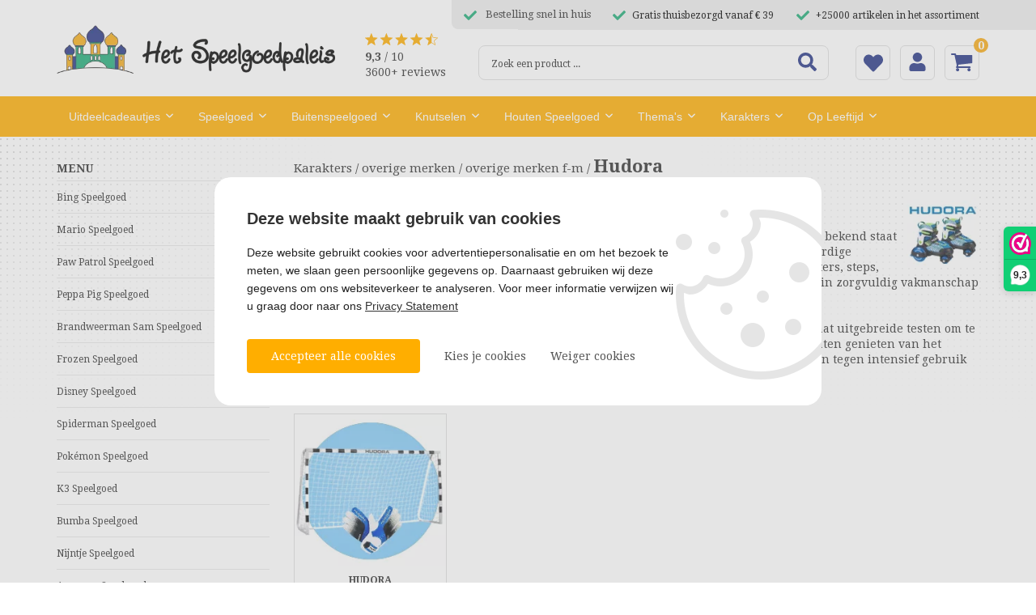

--- FILE ---
content_type: text/html; charset=UTF-8
request_url: https://www.hetspeelgoedpaleis.com/merken/Hudora
body_size: 129248
content:
<!DOCTYPE html> 
<html xmlns="http://www.w3.org/1999/xhtml" xml:lang="nl" lang="nl">
	<head itemscope itemtype="http://schema.org/WebSite">

		<link rel="preload" as="style" onload="this.onload=null;this.rel='stylesheet'" href="/Plugins/jPushMenu/jPushMenu.css" />

		<!--
  (c) CCV Shop - www.ccvshop.nl
  Generated: 23-12-2025 @ 22:19:16
  Theme: Protom
  Node: web21
-->

<meta http-equiv="Content-Type" content="text/html; charset=UTF-8" /><meta http-equiv="X-UA-Compatible" content="IE=edge" /><meta name="viewport" content="width=device-width, initial-scale=1"><meta name="verify-v1" content="JwmVY0HBwIjD1rVnp7A1Td6dK7u1MXDBjhArYtxhi0A" /><meta name="google-site-verification" content="JwmVY0HBwIjD1rVnp7A1Td6dK7u1MXDBjhArYtxhi0A" /><meta name="csrf-token" content="4242dfd789cc4c737fd6f2f87d7df515adbb154099d97be1e1c21c234bfff5c6"><link rel="canonical" href="https://www.hetspeelgoedpaleis.com/merken/Hudora" /><title itemprop="name">Hudora online kopen</title><link rel="shortcut icon" href="https://www.hetspeelgoedpaleis.com/Files/6/96000/96471/FavIcon/Z24C5F1k403494z382FRo497MwkehtC1.ico" type="image/x-icon" /><script type="text/javascript">var Logger=function(){var n=null,o={enable:function(){null!=n&&(window.console.debug=n)},disable:function(){n=console.debug,window.console.debug=function(){}}};return o}();Logger.disable();</script><!-- Framework js and css --><!-- LoadInlineJS: Plugins/Cookie/Cookie.js -->
<script>/** Node: web21 Source file: Plugins/Cookie/Cookie.js */

const Cookiepolice={preferences:[],type:{functional:'functional',statistic:'statistic',marketing:'marketing',},getPreferences:function(){return this.preferences},isAllowed:function(type){return this.getPreferences().includes(type)},init:function(preferences,whitelist){if(typeof document==='undefined'){return}
this.preferences=preferences;console.debug('👮 Cookiepolice init  ');console.debug('Cookie preferences: '+preferences);let cookieDesc=Object.getOwnPropertyDescriptor(Document.prototype,'cookie')||Object.getOwnPropertyDescriptor(HTMLDocument.prototype,'cookie')||Object.getOwnPropertyDescriptor(Document,'cookie');if(cookieDesc&&cookieDesc.configurable){Object.defineProperty(document,'cookie',{configurable:!0,get:function(){return cookieDesc.get.call(document)},set:function(val){try{const arguments=val?val.split(';'):[];let stringifiedAttributes='';let type=Cookiepolice.type.marketing;let expires=today=new Date();let name='';for(let i=0;i<arguments.length;i++){const parts=arguments[i].split('=');if(i==0){name=parts[0].trim()}
if(parts[0].trim()==='expires'){expires=new Date(parts[1])}
if(parts[0].trim()==='type'){type=parts[1]}else if(parts[0].trim()!=''){let value='';if(typeof parts[1]!=='undefined'){value=parts[1]}
stringifiedAttributes+=parts[0].trim()+'='+value+'; '}}
if(whitelist.includes(name)||preferences.includes(type)||expires.setHours(0,0,0,0)<today.setHours(0,0,0,0)){console.debug('Cookie allowed  :'+stringifiedAttributes);cookieDesc.set.call(document,val);return}
console.debug('Cookie blocked : '+type+' : '+stringifiedAttributes)}catch(e){console.debug(e)}}})}}};const Cookie={set:function(name,value,attributes){if(typeof document==='undefined'){return}
try{if(typeof attributes.expires==='number'){attributes.expires=new Date(Date.now()+attributes.expires*864e5)}
if(attributes.expires){attributes.expires=attributes.expires.toUTCString()}
name=encodeURIComponent(name).replace(/%(2[346B]|5E|60|7C)/g,decodeURIComponent).replace(/[()]/g,escape);value=encodeURIComponent(value).replace(/%(2[346BF]|3[AC-F]|40|5[BDE]|60|7[BCD])/g,decodeURIComponent)}catch(e){return''}
let stringifiedAttributes='';for(let attributeName in attributes){if(!attributes[attributeName]){continue}
stringifiedAttributes+='; '+attributeName;if(attributes[attributeName]===!0){continue}
stringifiedAttributes+='='+attributes[attributeName].split(';')[0]}
return(document.cookie=name+'='+value+stringifiedAttributes)},remove:function(name){this.set(name,'',{expires:-1})},get:function(name){if(typeof document==='undefined'||(arguments.length&&!name)){return}
const cookies=document.cookie?document.cookie.split('; '):[];const jar={};for(let i=0;i<cookies.length;i++){const parts=cookies[i].split('=');let value=parts.slice(1).join('=');try{const found=decodeURIComponent(parts[0]);if(value[0]==='"'){value=value.slice(1,-1)}
jar[found]=value.replace(/(%[\dA-F]{2})+/gi,decodeURIComponent);if(name===found){break}}catch(e){}}
return name?jar[name]:jar},}</script><!-- LoadInlineJS: /Plugins/jQuery/js/jquery-1.9.1.min.js -->
<script>/*! jQuery v1.9.1 | (c) 2005, 2012 jQuery Foundation, Inc. | jquery.org/license
//@ sourceMappingURL=jquery.min.map
*/(function(e,t){var n,r,i=typeof t,o=e.document,a=e.location,s=e.jQuery,u=e.$,l={},c=[],p="1.9.1",f=c.concat,d=c.push,h=c.slice,g=c.indexOf,m=l.toString,y=l.hasOwnProperty,v=p.trim,b=function(e,t){return new b.fn.init(e,t,r)},x=/[+-]?(?:\d*\.|)\d+(?:[eE][+-]?\d+|)/.source,w=/\S+/g,T=/^[\s\uFEFF\xA0]+|[\s\uFEFF\xA0]+$/g,N=/^(?:(<[\w\W]+>)[^>]*|#([\w-]*))$/,C=/^<(\w+)\s*\/?>(?:<\/\1>|)$/,k=/^[\],:{}\s]*$/,E=/(?:^|:|,)(?:\s*\[)+/g,S=/\\(?:["\\\/bfnrt]|u[\da-fA-F]{4})/g,A=/"[^"\\\r\n]*"|true|false|null|-?(?:\d+\.|)\d+(?:[eE][+-]?\d+|)/g,j=/^-ms-/,D=/-([\da-z])/gi,L=function(e,t){return t.toUpperCase()},H=function(e){(o.addEventListener||"load"===e.type||"complete"===o.readyState)&&(q(),b.ready())},q=function(){o.addEventListener?(o.removeEventListener("DOMContentLoaded",H,!1),e.removeEventListener("load",H,!1)):(o.detachEvent("onreadystatechange",H),e.detachEvent("onload",H))};b.fn=b.prototype={jquery:p,constructor:b,init:function(e,n,r){var i,a;if(!e)return this;if("string"==typeof e){if(i="<"===e.charAt(0)&&">"===e.charAt(e.length-1)&&e.length>=3?[null,e,null]:N.exec(e),!i||!i[1]&&n)return!n||n.jquery?(n||r).find(e):this.constructor(n).find(e);if(i[1]){if(n=n instanceof b?n[0]:n,b.merge(this,b.parseHTML(i[1],n&&n.nodeType?n.ownerDocument||n:o,!0)),C.test(i[1])&&b.isPlainObject(n))for(i in n)b.isFunction(this[i])?this[i](n[i]):this.attr(i,n[i]);return this}if(a=o.getElementById(i[2]),a&&a.parentNode){if(a.id!==i[2])return r.find(e);this.length=1,this[0]=a}return this.context=o,this.selector=e,this}return e.nodeType?(this.context=this[0]=e,this.length=1,this):b.isFunction(e)?r.ready(e):(e.selector!==t&&(this.selector=e.selector,this.context=e.context),b.makeArray(e,this))},selector:"",length:0,size:function(){return this.length},toArray:function(){return h.call(this)},get:function(e){return null==e?this.toArray():0>e?this[this.length+e]:this[e]},pushStack:function(e){var t=b.merge(this.constructor(),e);return t.prevObject=this,t.context=this.context,t},each:function(e,t){return b.each(this,e,t)},ready:function(e){return b.ready.promise().done(e),this},slice:function(){return this.pushStack(h.apply(this,arguments))},first:function(){return this.eq(0)},last:function(){return this.eq(-1)},eq:function(e){var t=this.length,n=+e+(0>e?t:0);return this.pushStack(n>=0&&t>n?[this[n]]:[])},map:function(e){return this.pushStack(b.map(this,function(t,n){return e.call(t,n,t)}))},end:function(){return this.prevObject||this.constructor(null)},push:d,sort:[].sort,splice:[].splice},b.fn.init.prototype=b.fn,b.extend=b.fn.extend=function(){var e,n,r,i,o,a,s=arguments[0]||{},u=1,l=arguments.length,c=!1;for("boolean"==typeof s&&(c=s,s=arguments[1]||{},u=2),"object"==typeof s||b.isFunction(s)||(s={}),l===u&&(s=this,--u);l>u;u++)if(null!=(o=arguments[u]))for(i in o)e=s[i],r=o[i],s!==r&&(c&&r&&(b.isPlainObject(r)||(n=b.isArray(r)))?(n?(n=!1,a=e&&b.isArray(e)?e:[]):a=e&&b.isPlainObject(e)?e:{},s[i]=b.extend(c,a,r)):r!==t&&(s[i]=r));return s},b.extend({noConflict:function(t){return e.$===b&&(e.$=u),t&&e.jQuery===b&&(e.jQuery=s),b},isReady:!1,readyWait:1,holdReady:function(e){e?b.readyWait++:b.ready(!0)},ready:function(e){if(e===!0?!--b.readyWait:!b.isReady){if(!o.body)return setTimeout(b.ready);b.isReady=!0,e!==!0&&--b.readyWait>0||(n.resolveWith(o,[b]),b.fn.trigger&&b(o).trigger("ready").off("ready"))}},isFunction:function(e){return"function"===b.type(e)},isArray:Array.isArray||function(e){return"array"===b.type(e)},isWindow:function(e){return null!=e&&e==e.window},isNumeric:function(e){return!isNaN(parseFloat(e))&&isFinite(e)},type:function(e){return null==e?e+"":"object"==typeof e||"function"==typeof e?l[m.call(e)]||"object":typeof e},isPlainObject:function(e){if(!e||"object"!==b.type(e)||e.nodeType||b.isWindow(e))return!1;try{if(e.constructor&&!y.call(e,"constructor")&&!y.call(e.constructor.prototype,"isPrototypeOf"))return!1}catch(n){return!1}var r;for(r in e);return r===t||y.call(e,r)},isEmptyObject:function(e){var t;for(t in e)return!1;return!0},error:function(e){throw Error(e)},parseHTML:function(e,t,n){if(!e||"string"!=typeof e)return null;"boolean"==typeof t&&(n=t,t=!1),t=t||o;var r=C.exec(e),i=!n&&[];return r?[t.createElement(r[1])]:(r=b.buildFragment([e],t,i),i&&b(i).remove(),b.merge([],r.childNodes))},parseJSON:function(n){return e.JSON&&e.JSON.parse?e.JSON.parse(n):null===n?n:"string"==typeof n&&(n=b.trim(n),n&&k.test(n.replace(S,"@").replace(A,"]").replace(E,"")))?Function("return "+n)():(b.error("Invalid JSON: "+n),t)},parseXML:function(n){var r,i;if(!n||"string"!=typeof n)return null;try{e.DOMParser?(i=new DOMParser,r=i.parseFromString(n,"text/xml")):(r=new ActiveXObject("Microsoft.XMLDOM"),r.async="false",r.loadXML(n))}catch(o){r=t}return r&&r.documentElement&&!r.getElementsByTagName("parsererror").length||b.error("Invalid XML: "+n),r},noop:function(){},globalEval:function(t){t&&b.trim(t)&&(e.execScript||function(t){e.eval.call(e,t)})(t)},camelCase:function(e){return e.replace(j,"ms-").replace(D,L)},nodeName:function(e,t){return e.nodeName&&e.nodeName.toLowerCase()===t.toLowerCase()},each:function(e,t,n){var r,i=0,o=e.length,a=M(e);if(n){if(a){for(;o>i;i++)if(r=t.apply(e[i],n),r===!1)break}else for(i in e)if(r=t.apply(e[i],n),r===!1)break}else if(a){for(;o>i;i++)if(r=t.call(e[i],i,e[i]),r===!1)break}else for(i in e)if(r=t.call(e[i],i,e[i]),r===!1)break;return e},trim:v&&!v.call("\ufeff\u00a0")?function(e){return null==e?"":v.call(e)}:function(e){return null==e?"":(e+"").replace(T,"")},makeArray:function(e,t){var n=t||[];return null!=e&&(M(Object(e))?b.merge(n,"string"==typeof e?[e]:e):d.call(n,e)),n},inArray:function(e,t,n){var r;if(t){if(g)return g.call(t,e,n);for(r=t.length,n=n?0>n?Math.max(0,r+n):n:0;r>n;n++)if(n in t&&t[n]===e)return n}return-1},merge:function(e,n){var r=n.length,i=e.length,o=0;if("number"==typeof r)for(;r>o;o++)e[i++]=n[o];else while(n[o]!==t)e[i++]=n[o++];return e.length=i,e},grep:function(e,t,n){var r,i=[],o=0,a=e.length;for(n=!!n;a>o;o++)r=!!t(e[o],o),n!==r&&i.push(e[o]);return i},map:function(e,t,n){var r,i=0,o=e.length,a=M(e),s=[];if(a)for(;o>i;i++)r=t(e[i],i,n),null!=r&&(s[s.length]=r);else for(i in e)r=t(e[i],i,n),null!=r&&(s[s.length]=r);return f.apply([],s)},guid:1,proxy:function(e,n){var r,i,o;return"string"==typeof n&&(o=e[n],n=e,e=o),b.isFunction(e)?(r=h.call(arguments,2),i=function(){return e.apply(n||this,r.concat(h.call(arguments)))},i.guid=e.guid=e.guid||b.guid++,i):t},access:function(e,n,r,i,o,a,s){var u=0,l=e.length,c=null==r;if("object"===b.type(r)){o=!0;for(u in r)b.access(e,n,u,r[u],!0,a,s)}else if(i!==t&&(o=!0,b.isFunction(i)||(s=!0),c&&(s?(n.call(e,i),n=null):(c=n,n=function(e,t,n){return c.call(b(e),n)})),n))for(;l>u;u++)n(e[u],r,s?i:i.call(e[u],u,n(e[u],r)));return o?e:c?n.call(e):l?n(e[0],r):a},now:function(){return(new Date).getTime()}}),b.ready.promise=function(t){if(!n)if(n=b.Deferred(),"complete"===o.readyState)setTimeout(b.ready);else if(o.addEventListener)o.addEventListener("DOMContentLoaded",H,!1),e.addEventListener("load",H,!1);else{o.attachEvent("onreadystatechange",H),e.attachEvent("onload",H);var r=!1;try{r=null==e.frameElement&&o.documentElement}catch(i){}r&&r.doScroll&&function a(){if(!b.isReady){try{r.doScroll("left")}catch(e){return setTimeout(a,50)}q(),b.ready()}}()}return n.promise(t)},b.each("Boolean Number String Function Array Date RegExp Object Error".split(" "),function(e,t){l["[object "+t+"]"]=t.toLowerCase()});function M(e){var t=e.length,n=b.type(e);return b.isWindow(e)?!1:1===e.nodeType&&t?!0:"array"===n||"function"!==n&&(0===t||"number"==typeof t&&t>0&&t-1 in e)}r=b(o);var _={};function F(e){var t=_[e]={};return b.each(e.match(w)||[],function(e,n){t[n]=!0}),t}b.Callbacks=function(e){e="string"==typeof e?_[e]||F(e):b.extend({},e);var n,r,i,o,a,s,u=[],l=!e.once&&[],c=function(t){for(r=e.memory&&t,i=!0,a=s||0,s=0,o=u.length,n=!0;u&&o>a;a++)if(u[a].apply(t[0],t[1])===!1&&e.stopOnFalse){r=!1;break}n=!1,u&&(l?l.length&&c(l.shift()):r?u=[]:p.disable())},p={add:function(){if(u){var t=u.length;(function i(t){b.each(t,function(t,n){var r=b.type(n);"function"===r?e.unique&&p.has(n)||u.push(n):n&&n.length&&"string"!==r&&i(n)})})(arguments),n?o=u.length:r&&(s=t,c(r))}return this},remove:function(){return u&&b.each(arguments,function(e,t){var r;while((r=b.inArray(t,u,r))>-1)u.splice(r,1),n&&(o>=r&&o--,a>=r&&a--)}),this},has:function(e){return e?b.inArray(e,u)>-1:!(!u||!u.length)},empty:function(){return u=[],this},disable:function(){return u=l=r=t,this},disabled:function(){return!u},lock:function(){return l=t,r||p.disable(),this},locked:function(){return!l},fireWith:function(e,t){return t=t||[],t=[e,t.slice?t.slice():t],!u||i&&!l||(n?l.push(t):c(t)),this},fire:function(){return p.fireWith(this,arguments),this},fired:function(){return!!i}};return p},b.extend({Deferred:function(e){var t=[["resolve","done",b.Callbacks("once memory"),"resolved"],["reject","fail",b.Callbacks("once memory"),"rejected"],["notify","progress",b.Callbacks("memory")]],n="pending",r={state:function(){return n},always:function(){return i.done(arguments).fail(arguments),this},then:function(){var e=arguments;return b.Deferred(function(n){b.each(t,function(t,o){var a=o[0],s=b.isFunction(e[t])&&e[t];i[o[1]](function(){var e=s&&s.apply(this,arguments);e&&b.isFunction(e.promise)?e.promise().done(n.resolve).fail(n.reject).progress(n.notify):n[a+"With"](this===r?n.promise():this,s?[e]:arguments)})}),e=null}).promise()},promise:function(e){return null!=e?b.extend(e,r):r}},i={};return r.pipe=r.then,b.each(t,function(e,o){var a=o[2],s=o[3];r[o[1]]=a.add,s&&a.add(function(){n=s},t[1^e][2].disable,t[2][2].lock),i[o[0]]=function(){return i[o[0]+"With"](this===i?r:this,arguments),this},i[o[0]+"With"]=a.fireWith}),r.promise(i),e&&e.call(i,i),i},when:function(e){var t=0,n=h.call(arguments),r=n.length,i=1!==r||e&&b.isFunction(e.promise)?r:0,o=1===i?e:b.Deferred(),a=function(e,t,n){return function(r){t[e]=this,n[e]=arguments.length>1?h.call(arguments):r,n===s?o.notifyWith(t,n):--i||o.resolveWith(t,n)}},s,u,l;if(r>1)for(s=Array(r),u=Array(r),l=Array(r);r>t;t++)n[t]&&b.isFunction(n[t].promise)?n[t].promise().done(a(t,l,n)).fail(o.reject).progress(a(t,u,s)):--i;return i||o.resolveWith(l,n),o.promise()}}),b.support=function(){var t,n,r,a,s,u,l,c,p,f,d=o.createElement("div");if(d.setAttribute("className","t"),d.innerHTML="  <link/><table></table><a href='/a'>a</a><input type='checkbox'/>",n=d.getElementsByTagName("*"),r=d.getElementsByTagName("a")[0],!n||!r||!n.length)return{};s=o.createElement("select"),l=s.appendChild(o.createElement("option")),a=d.getElementsByTagName("input")[0],r.style.cssText="top:1px;float:left;opacity:.5",t={getSetAttribute:"t"!==d.className,leadingWhitespace:3===d.firstChild.nodeType,tbody:!d.getElementsByTagName("tbody").length,htmlSerialize:!!d.getElementsByTagName("link").length,style:/top/.test(r.getAttribute("style")),hrefNormalized:"/a"===r.getAttribute("href"),opacity:/^0.5/.test(r.style.opacity),cssFloat:!!r.style.cssFloat,checkOn:!!a.value,optSelected:l.selected,enctype:!!o.createElement("form").enctype,html5Clone:"<:nav></:nav>"!==o.createElement("nav").cloneNode(!0).outerHTML,boxModel:"CSS1Compat"===o.compatMode,deleteExpando:!0,noCloneEvent:!0,inlineBlockNeedsLayout:!1,shrinkWrapBlocks:!1,reliableMarginRight:!0,boxSizingReliable:!0,pixelPosition:!1},a.checked=!0,t.noCloneChecked=a.cloneNode(!0).checked,s.disabled=!0,t.optDisabled=!l.disabled;try{delete d.test}catch(h){t.deleteExpando=!1}a=o.createElement("input"),a.setAttribute("value",""),t.input=""===a.getAttribute("value"),a.value="t",a.setAttribute("type","radio"),t.radioValue="t"===a.value,a.setAttribute("checked","t"),a.setAttribute("name","t"),u=o.createDocumentFragment(),u.appendChild(a),t.appendChecked=a.checked,t.checkClone=u.cloneNode(!0).cloneNode(!0).lastChild.checked,d.attachEvent&&(d.attachEvent("onclick",function(){t.noCloneEvent=!1}),d.cloneNode(!0).click());for(f in{submit:!0,change:!0,focusin:!0})d.setAttribute(c="on"+f,"t"),t[f+"Bubbles"]=c in e||d.attributes[c].expando===!1;return d.style.backgroundClip="content-box",d.cloneNode(!0).style.backgroundClip="",t.clearCloneStyle="content-box"===d.style.backgroundClip,b(function(){var n,r,a,s="padding:0;margin:0;border:0;display:block;box-sizing:content-box;-moz-box-sizing:content-box;-webkit-box-sizing:content-box;",u=o.getElementsByTagName("body")[0];u&&(n=o.createElement("div"),n.style.cssText="border:0;width:0;height:0;position:absolute;top:0;left:-9999px;margin-top:1px",u.appendChild(n).appendChild(d),d.innerHTML="<table><tr><td></td><td>t</td></tr></table>",a=d.getElementsByTagName("td"),a[0].style.cssText="padding:0;margin:0;border:0;display:none",p=0===a[0].offsetHeight,a[0].style.display="",a[1].style.display="none",t.reliableHiddenOffsets=p&&0===a[0].offsetHeight,d.innerHTML="",d.style.cssText="box-sizing:border-box;-moz-box-sizing:border-box;-webkit-box-sizing:border-box;padding:1px;border:1px;display:block;width:4px;margin-top:1%;position:absolute;top:1%;",t.boxSizing=4===d.offsetWidth,t.doesNotIncludeMarginInBodyOffset=1!==u.offsetTop,e.getComputedStyle&&(t.pixelPosition="1%"!==(e.getComputedStyle(d,null)||{}).top,t.boxSizingReliable="4px"===(e.getComputedStyle(d,null)||{width:"4px"}).width,r=d.appendChild(o.createElement("div")),r.style.cssText=d.style.cssText=s,r.style.marginRight=r.style.width="0",d.style.width="1px",t.reliableMarginRight=!parseFloat((e.getComputedStyle(r,null)||{}).marginRight)),typeof d.style.zoom!==i&&(d.innerHTML="",d.style.cssText=s+"width:1px;padding:1px;display:inline;zoom:1",t.inlineBlockNeedsLayout=3===d.offsetWidth,d.style.display="block",d.innerHTML="<div></div>",d.firstChild.style.width="5px",t.shrinkWrapBlocks=3!==d.offsetWidth,t.inlineBlockNeedsLayout&&(u.style.zoom=1)),u.removeChild(n),n=d=a=r=null)}),n=s=u=l=r=a=null,t}();var O=/(?:\{[\s\S]*\}|\[[\s\S]*\])$/,B=/([A-Z])/g;function P(e,n,r,i){if(b.acceptData(e)){var o,a,s=b.expando,u="string"==typeof n,l=e.nodeType,p=l?b.cache:e,f=l?e[s]:e[s]&&s;if(f&&p[f]&&(i||p[f].data)||!u||r!==t)return f||(l?e[s]=f=c.pop()||b.guid++:f=s),p[f]||(p[f]={},l||(p[f].toJSON=b.noop)),("object"==typeof n||"function"==typeof n)&&(i?p[f]=b.extend(p[f],n):p[f].data=b.extend(p[f].data,n)),o=p[f],i||(o.data||(o.data={}),o=o.data),r!==t&&(o[b.camelCase(n)]=r),u?(a=o[n],null==a&&(a=o[b.camelCase(n)])):a=o,a}}function R(e,t,n){if(b.acceptData(e)){var r,i,o,a=e.nodeType,s=a?b.cache:e,u=a?e[b.expando]:b.expando;if(s[u]){if(t&&(o=n?s[u]:s[u].data)){b.isArray(t)?t=t.concat(b.map(t,b.camelCase)):t in o?t=[t]:(t=b.camelCase(t),t=t in o?[t]:t.split(" "));for(r=0,i=t.length;i>r;r++)delete o[t[r]];if(!(n?$:b.isEmptyObject)(o))return}(n||(delete s[u].data,$(s[u])))&&(a?b.cleanData([e],!0):b.support.deleteExpando||s!=s.window?delete s[u]:s[u]=null)}}}b.extend({cache:{},expando:"jQuery"+(p+Math.random()).replace(/\D/g,""),noData:{embed:!0,object:"clsid:D27CDB6E-AE6D-11cf-96B8-444553540000",applet:!0},hasData:function(e){return e=e.nodeType?b.cache[e[b.expando]]:e[b.expando],!!e&&!$(e)},data:function(e,t,n){return P(e,t,n)},removeData:function(e,t){return R(e,t)},_data:function(e,t,n){return P(e,t,n,!0)},_removeData:function(e,t){return R(e,t,!0)},acceptData:function(e){if(e.nodeType&&1!==e.nodeType&&9!==e.nodeType)return!1;var t=e.nodeName&&b.noData[e.nodeName.toLowerCase()];return!t||t!==!0&&e.getAttribute("classid")===t}}),b.fn.extend({data:function(e,n){var r,i,o=this[0],a=0,s=null;if(e===t){if(this.length&&(s=b.data(o),1===o.nodeType&&!b._data(o,"parsedAttrs"))){for(r=o.attributes;r.length>a;a++)i=r[a].name,i.indexOf("data-")||(i=b.camelCase(i.slice(5)),W(o,i,s[i]));b._data(o,"parsedAttrs",!0)}return s}return"object"==typeof e?this.each(function(){b.data(this,e)}):b.access(this,function(n){return n===t?o?W(o,e,b.data(o,e)):null:(this.each(function(){b.data(this,e,n)}),t)},null,n,arguments.length>1,null,!0)},removeData:function(e){return this.each(function(){b.removeData(this,e)})}});function W(e,n,r){if(r===t&&1===e.nodeType){var i="data-"+n.replace(B,"-$1").toLowerCase();if(r=e.getAttribute(i),"string"==typeof r){try{r="true"===r?!0:"false"===r?!1:"null"===r?null:+r+""===r?+r:O.test(r)?b.parseJSON(r):r}catch(o){}b.data(e,n,r)}else r=t}return r}function $(e){var t;for(t in e)if(("data"!==t||!b.isEmptyObject(e[t]))&&"toJSON"!==t)return!1;return!0}b.extend({queue:function(e,n,r){var i;return e?(n=(n||"fx")+"queue",i=b._data(e,n),r&&(!i||b.isArray(r)?i=b._data(e,n,b.makeArray(r)):i.push(r)),i||[]):t},dequeue:function(e,t){t=t||"fx";var n=b.queue(e,t),r=n.length,i=n.shift(),o=b._queueHooks(e,t),a=function(){b.dequeue(e,t)};"inprogress"===i&&(i=n.shift(),r--),o.cur=i,i&&("fx"===t&&n.unshift("inprogress"),delete o.stop,i.call(e,a,o)),!r&&o&&o.empty.fire()},_queueHooks:function(e,t){var n=t+"queueHooks";return b._data(e,n)||b._data(e,n,{empty:b.Callbacks("once memory").add(function(){b._removeData(e,t+"queue"),b._removeData(e,n)})})}}),b.fn.extend({queue:function(e,n){var r=2;return"string"!=typeof e&&(n=e,e="fx",r--),r>arguments.length?b.queue(this[0],e):n===t?this:this.each(function(){var t=b.queue(this,e,n);b._queueHooks(this,e),"fx"===e&&"inprogress"!==t[0]&&b.dequeue(this,e)})},dequeue:function(e){return this.each(function(){b.dequeue(this,e)})},delay:function(e,t){return e=b.fx?b.fx.speeds[e]||e:e,t=t||"fx",this.queue(t,function(t,n){var r=setTimeout(t,e);n.stop=function(){clearTimeout(r)}})},clearQueue:function(e){return this.queue(e||"fx",[])},promise:function(e,n){var r,i=1,o=b.Deferred(),a=this,s=this.length,u=function(){--i||o.resolveWith(a,[a])};"string"!=typeof e&&(n=e,e=t),e=e||"fx";while(s--)r=b._data(a[s],e+"queueHooks"),r&&r.empty&&(i++,r.empty.add(u));return u(),o.promise(n)}});var I,z,X=/[\t\r\n]/g,U=/\r/g,V=/^(?:input|select|textarea|button|object)$/i,Y=/^(?:a|area)$/i,J=/^(?:checked|selected|autofocus|autoplay|async|controls|defer|disabled|hidden|loop|multiple|open|readonly|required|scoped)$/i,G=/^(?:checked|selected)$/i,Q=b.support.getSetAttribute,K=b.support.input;b.fn.extend({attr:function(e,t){return b.access(this,b.attr,e,t,arguments.length>1)},removeAttr:function(e){return this.each(function(){b.removeAttr(this,e)})},prop:function(e,t){return b.access(this,b.prop,e,t,arguments.length>1)},removeProp:function(e){return e=b.propFix[e]||e,this.each(function(){try{this[e]=t,delete this[e]}catch(n){}})},addClass:function(e){var t,n,r,i,o,a=0,s=this.length,u="string"==typeof e&&e;if(b.isFunction(e))return this.each(function(t){b(this).addClass(e.call(this,t,this.className))});if(u)for(t=(e||"").match(w)||[];s>a;a++)if(n=this[a],r=1===n.nodeType&&(n.className?(" "+n.className+" ").replace(X," "):" ")){o=0;while(i=t[o++])0>r.indexOf(" "+i+" ")&&(r+=i+" ");n.className=b.trim(r)}return this},removeClass:function(e){var t,n,r,i,o,a=0,s=this.length,u=0===arguments.length||"string"==typeof e&&e;if(b.isFunction(e))return this.each(function(t){b(this).removeClass(e.call(this,t,this.className))});if(u)for(t=(e||"").match(w)||[];s>a;a++)if(n=this[a],r=1===n.nodeType&&(n.className?(" "+n.className+" ").replace(X," "):"")){o=0;while(i=t[o++])while(r.indexOf(" "+i+" ")>=0)r=r.replace(" "+i+" "," ");n.className=e?b.trim(r):""}return this},toggleClass:function(e,t){var n=typeof e,r="boolean"==typeof t;return b.isFunction(e)?this.each(function(n){b(this).toggleClass(e.call(this,n,this.className,t),t)}):this.each(function(){if("string"===n){var o,a=0,s=b(this),u=t,l=e.match(w)||[];while(o=l[a++])u=r?u:!s.hasClass(o),s[u?"addClass":"removeClass"](o)}else(n===i||"boolean"===n)&&(this.className&&b._data(this,"__className__",this.className),this.className=this.className||e===!1?"":b._data(this,"__className__")||"")})},hasClass:function(e){var t=" "+e+" ",n=0,r=this.length;for(;r>n;n++)if(1===this[n].nodeType&&(" "+this[n].className+" ").replace(X," ").indexOf(t)>=0)return!0;return!1},val:function(e){var n,r,i,o=this[0];{if(arguments.length)return i=b.isFunction(e),this.each(function(n){var o,a=b(this);1===this.nodeType&&(o=i?e.call(this,n,a.val()):e,null==o?o="":"number"==typeof o?o+="":b.isArray(o)&&(o=b.map(o,function(e){return null==e?"":e+""})),r=b.valHooks[this.type]||b.valHooks[this.nodeName.toLowerCase()],r&&"set"in r&&r.set(this,o,"value")!==t||(this.value=o))});if(o)return r=b.valHooks[o.type]||b.valHooks[o.nodeName.toLowerCase()],r&&"get"in r&&(n=r.get(o,"value"))!==t?n:(n=o.value,"string"==typeof n?n.replace(U,""):null==n?"":n)}}}),b.extend({valHooks:{option:{get:function(e){var t=e.attributes.value;return!t||t.specified?e.value:e.text}},select:{get:function(e){var t,n,r=e.options,i=e.selectedIndex,o="select-one"===e.type||0>i,a=o?null:[],s=o?i+1:r.length,u=0>i?s:o?i:0;for(;s>u;u++)if(n=r[u],!(!n.selected&&u!==i||(b.support.optDisabled?n.disabled:null!==n.getAttribute("disabled"))||n.parentNode.disabled&&b.nodeName(n.parentNode,"optgroup"))){if(t=b(n).val(),o)return t;a.push(t)}return a},set:function(e,t){var n=b.makeArray(t);return b(e).find("option").each(function(){this.selected=b.inArray(b(this).val(),n)>=0}),n.length||(e.selectedIndex=-1),n}}},attr:function(e,n,r){var o,a,s,u=e.nodeType;if(e&&3!==u&&8!==u&&2!==u)return typeof e.getAttribute===i?b.prop(e,n,r):(a=1!==u||!b.isXMLDoc(e),a&&(n=n.toLowerCase(),o=b.attrHooks[n]||(J.test(n)?z:I)),r===t?o&&a&&"get"in o&&null!==(s=o.get(e,n))?s:(typeof e.getAttribute!==i&&(s=e.getAttribute(n)),null==s?t:s):null!==r?o&&a&&"set"in o&&(s=o.set(e,r,n))!==t?s:(e.setAttribute(n,r+""),r):(b.removeAttr(e,n),t))},removeAttr:function(e,t){var n,r,i=0,o=t&&t.match(w);if(o&&1===e.nodeType)while(n=o[i++])r=b.propFix[n]||n,J.test(n)?!Q&&G.test(n)?e[b.camelCase("default-"+n)]=e[r]=!1:e[r]=!1:b.attr(e,n,""),e.removeAttribute(Q?n:r)},attrHooks:{type:{set:function(e,t){if(!b.support.radioValue&&"radio"===t&&b.nodeName(e,"input")){var n=e.value;return e.setAttribute("type",t),n&&(e.value=n),t}}}},propFix:{tabindex:"tabIndex",readonly:"readOnly","for":"htmlFor","class":"className",maxlength:"maxLength",cellspacing:"cellSpacing",cellpadding:"cellPadding",rowspan:"rowSpan",colspan:"colSpan",usemap:"useMap",frameborder:"frameBorder",contenteditable:"contentEditable"},prop:function(e,n,r){var i,o,a,s=e.nodeType;if(e&&3!==s&&8!==s&&2!==s)return a=1!==s||!b.isXMLDoc(e),a&&(n=b.propFix[n]||n,o=b.propHooks[n]),r!==t?o&&"set"in o&&(i=o.set(e,r,n))!==t?i:e[n]=r:o&&"get"in o&&null!==(i=o.get(e,n))?i:e[n]},propHooks:{tabIndex:{get:function(e){var n=e.getAttributeNode("tabindex");return n&&n.specified?parseInt(n.value,10):V.test(e.nodeName)||Y.test(e.nodeName)&&e.href?0:t}}}}),z={get:function(e,n){var r=b.prop(e,n),i="boolean"==typeof r&&e.getAttribute(n),o="boolean"==typeof r?K&&Q?null!=i:G.test(n)?e[b.camelCase("default-"+n)]:!!i:e.getAttributeNode(n);return o&&o.value!==!1?n.toLowerCase():t},set:function(e,t,n){return t===!1?b.removeAttr(e,n):K&&Q||!G.test(n)?e.setAttribute(!Q&&b.propFix[n]||n,n):e[b.camelCase("default-"+n)]=e[n]=!0,n}},K&&Q||(b.attrHooks.value={get:function(e,n){var r=e.getAttributeNode(n);return b.nodeName(e,"input")?e.defaultValue:r&&r.specified?r.value:t},set:function(e,n,r){return b.nodeName(e,"input")?(e.defaultValue=n,t):I&&I.set(e,n,r)}}),Q||(I=b.valHooks.button={get:function(e,n){var r=e.getAttributeNode(n);return r&&("id"===n||"name"===n||"coords"===n?""!==r.value:r.specified)?r.value:t},set:function(e,n,r){var i=e.getAttributeNode(r);return i||e.setAttributeNode(i=e.ownerDocument.createAttribute(r)),i.value=n+="","value"===r||n===e.getAttribute(r)?n:t}},b.attrHooks.contenteditable={get:I.get,set:function(e,t,n){I.set(e,""===t?!1:t,n)}},b.each(["width","height"],function(e,n){b.attrHooks[n]=b.extend(b.attrHooks[n],{set:function(e,r){return""===r?(e.setAttribute(n,"auto"),r):t}})})),b.support.hrefNormalized||(b.each(["href","src","width","height"],function(e,n){b.attrHooks[n]=b.extend(b.attrHooks[n],{get:function(e){var r=e.getAttribute(n,2);return null==r?t:r}})}),b.each(["href","src"],function(e,t){b.propHooks[t]={get:function(e){return e.getAttribute(t,4)}}})),b.support.style||(b.attrHooks.style={get:function(e){return e.style.cssText||t},set:function(e,t){return e.style.cssText=t+""}}),b.support.optSelected||(b.propHooks.selected=b.extend(b.propHooks.selected,{get:function(e){var t=e.parentNode;return t&&(t.selectedIndex,t.parentNode&&t.parentNode.selectedIndex),null}})),b.support.enctype||(b.propFix.enctype="encoding"),b.support.checkOn||b.each(["radio","checkbox"],function(){b.valHooks[this]={get:function(e){return null===e.getAttribute("value")?"on":e.value}}}),b.each(["radio","checkbox"],function(){b.valHooks[this]=b.extend(b.valHooks[this],{set:function(e,n){return b.isArray(n)?e.checked=b.inArray(b(e).val(),n)>=0:t}})});var Z=/^(?:input|select|textarea)$/i,et=/^key/,tt=/^(?:mouse|contextmenu)|click/,nt=/^(?:focusinfocus|focusoutblur)$/,rt=/^([^.]*)(?:\.(.+)|)$/;function it(){return!0}function ot(){return!1}b.event={global:{},add:function(e,n,r,o,a){var s,u,l,c,p,f,d,h,g,m,y,v=b._data(e);if(v){r.handler&&(c=r,r=c.handler,a=c.selector),r.guid||(r.guid=b.guid++),(u=v.events)||(u=v.events={}),(f=v.handle)||(f=v.handle=function(e){return typeof b===i||e&&b.event.triggered===e.type?t:b.event.dispatch.apply(f.elem,arguments)},f.elem=e),n=(n||"").match(w)||[""],l=n.length;while(l--)s=rt.exec(n[l])||[],g=y=s[1],m=(s[2]||"").split(".").sort(),p=b.event.special[g]||{},g=(a?p.delegateType:p.bindType)||g,p=b.event.special[g]||{},d=b.extend({type:g,origType:y,data:o,handler:r,guid:r.guid,selector:a,needsContext:a&&b.expr.match.needsContext.test(a),namespace:m.join(".")},c),(h=u[g])||(h=u[g]=[],h.delegateCount=0,p.setup&&p.setup.call(e,o,m,f)!==!1||(e.addEventListener?e.addEventListener(g,f,!1):e.attachEvent&&e.attachEvent("on"+g,f))),p.add&&(p.add.call(e,d),d.handler.guid||(d.handler.guid=r.guid)),a?h.splice(h.delegateCount++,0,d):h.push(d),b.event.global[g]=!0;e=null}},remove:function(e,t,n,r,i){var o,a,s,u,l,c,p,f,d,h,g,m=b.hasData(e)&&b._data(e);if(m&&(c=m.events)){t=(t||"").match(w)||[""],l=t.length;while(l--)if(s=rt.exec(t[l])||[],d=g=s[1],h=(s[2]||"").split(".").sort(),d){p=b.event.special[d]||{},d=(r?p.delegateType:p.bindType)||d,f=c[d]||[],s=s[2]&&RegExp("(^|\\.)"+h.join("\\.(?:.*\\.|)")+"(\\.|$)"),u=o=f.length;while(o--)a=f[o],!i&&g!==a.origType||n&&n.guid!==a.guid||s&&!s.test(a.namespace)||r&&r!==a.selector&&("**"!==r||!a.selector)||(f.splice(o,1),a.selector&&f.delegateCount--,p.remove&&p.remove.call(e,a));u&&!f.length&&(p.teardown&&p.teardown.call(e,h,m.handle)!==!1||b.removeEvent(e,d,m.handle),delete c[d])}else for(d in c)b.event.remove(e,d+t[l],n,r,!0);b.isEmptyObject(c)&&(delete m.handle,b._removeData(e,"events"))}},trigger:function(n,r,i,a){var s,u,l,c,p,f,d,h=[i||o],g=y.call(n,"type")?n.type:n,m=y.call(n,"namespace")?n.namespace.split("."):[];if(l=f=i=i||o,3!==i.nodeType&&8!==i.nodeType&&!nt.test(g+b.event.triggered)&&(g.indexOf(".")>=0&&(m=g.split("."),g=m.shift(),m.sort()),u=0>g.indexOf(":")&&"on"+g,n=n[b.expando]?n:new b.Event(g,"object"==typeof n&&n),n.isTrigger=!0,n.namespace=m.join("."),n.namespace_re=n.namespace?RegExp("(^|\\.)"+m.join("\\.(?:.*\\.|)")+"(\\.|$)"):null,n.result=t,n.target||(n.target=i),r=null==r?[n]:b.makeArray(r,[n]),p=b.event.special[g]||{},a||!p.trigger||p.trigger.apply(i,r)!==!1)){if(!a&&!p.noBubble&&!b.isWindow(i)){for(c=p.delegateType||g,nt.test(c+g)||(l=l.parentNode);l;l=l.parentNode)h.push(l),f=l;f===(i.ownerDocument||o)&&h.push(f.defaultView||f.parentWindow||e)}d=0;while((l=h[d++])&&!n.isPropagationStopped())n.type=d>1?c:p.bindType||g,s=(b._data(l,"events")||{})[n.type]&&b._data(l,"handle"),s&&s.apply(l,r),s=u&&l[u],s&&b.acceptData(l)&&s.apply&&s.apply(l,r)===!1&&n.preventDefault();if(n.type=g,!(a||n.isDefaultPrevented()||p._default&&p._default.apply(i.ownerDocument,r)!==!1||"click"===g&&b.nodeName(i,"a")||!b.acceptData(i)||!u||!i[g]||b.isWindow(i))){f=i[u],f&&(i[u]=null),b.event.triggered=g;try{i[g]()}catch(v){}b.event.triggered=t,f&&(i[u]=f)}return n.result}},dispatch:function(e){e=b.event.fix(e);var n,r,i,o,a,s=[],u=h.call(arguments),l=(b._data(this,"events")||{})[e.type]||[],c=b.event.special[e.type]||{};if(u[0]=e,e.delegateTarget=this,!c.preDispatch||c.preDispatch.call(this,e)!==!1){s=b.event.handlers.call(this,e,l),n=0;while((o=s[n++])&&!e.isPropagationStopped()){e.currentTarget=o.elem,a=0;while((i=o.handlers[a++])&&!e.isImmediatePropagationStopped())(!e.namespace_re||e.namespace_re.test(i.namespace))&&(e.handleObj=i,e.data=i.data,r=((b.event.special[i.origType]||{}).handle||i.handler).apply(o.elem,u),r!==t&&(e.result=r)===!1&&(e.preventDefault(),e.stopPropagation()))}return c.postDispatch&&c.postDispatch.call(this,e),e.result}},handlers:function(e,n){var r,i,o,a,s=[],u=n.delegateCount,l=e.target;if(u&&l.nodeType&&(!e.button||"click"!==e.type))for(;l!=this;l=l.parentNode||this)if(1===l.nodeType&&(l.disabled!==!0||"click"!==e.type)){for(o=[],a=0;u>a;a++)i=n[a],r=i.selector+" ",o[r]===t&&(o[r]=i.needsContext?b(r,this).index(l)>=0:b.find(r,this,null,[l]).length),o[r]&&o.push(i);o.length&&s.push({elem:l,handlers:o})}return n.length>u&&s.push({elem:this,handlers:n.slice(u)}),s},fix:function(e){if(e[b.expando])return e;var t,n,r,i=e.type,a=e,s=this.fixHooks[i];s||(this.fixHooks[i]=s=tt.test(i)?this.mouseHooks:et.test(i)?this.keyHooks:{}),r=s.props?this.props.concat(s.props):this.props,e=new b.Event(a),t=r.length;while(t--)n=r[t],e[n]=a[n];return e.target||(e.target=a.srcElement||o),3===e.target.nodeType&&(e.target=e.target.parentNode),e.metaKey=!!e.metaKey,s.filter?s.filter(e,a):e},props:"altKey bubbles cancelable ctrlKey currentTarget eventPhase metaKey relatedTarget shiftKey target timeStamp view which".split(" "),fixHooks:{},keyHooks:{props:"char charCode key keyCode".split(" "),filter:function(e,t){return null==e.which&&(e.which=null!=t.charCode?t.charCode:t.keyCode),e}},mouseHooks:{props:"button buttons clientX clientY fromElement offsetX offsetY pageX pageY screenX screenY toElement".split(" "),filter:function(e,n){var r,i,a,s=n.button,u=n.fromElement;return null==e.pageX&&null!=n.clientX&&(i=e.target.ownerDocument||o,a=i.documentElement,r=i.body,e.pageX=n.clientX+(a&&a.scrollLeft||r&&r.scrollLeft||0)-(a&&a.clientLeft||r&&r.clientLeft||0),e.pageY=n.clientY+(a&&a.scrollTop||r&&r.scrollTop||0)-(a&&a.clientTop||r&&r.clientTop||0)),!e.relatedTarget&&u&&(e.relatedTarget=u===e.target?n.toElement:u),e.which||s===t||(e.which=1&s?1:2&s?3:4&s?2:0),e}},special:{load:{noBubble:!0},click:{trigger:function(){return b.nodeName(this,"input")&&"checkbox"===this.type&&this.click?(this.click(),!1):t}},focus:{trigger:function(){if(this!==o.activeElement&&this.focus)try{return this.focus(),!1}catch(e){}},delegateType:"focusin"},blur:{trigger:function(){return this===o.activeElement&&this.blur?(this.blur(),!1):t},delegateType:"focusout"},beforeunload:{postDispatch:function(e){e.result!==t&&(e.originalEvent.returnValue=e.result)}}},simulate:function(e,t,n,r){var i=b.extend(new b.Event,n,{type:e,isSimulated:!0,originalEvent:{}});r?b.event.trigger(i,null,t):b.event.dispatch.call(t,i),i.isDefaultPrevented()&&n.preventDefault()}},b.removeEvent=o.removeEventListener?function(e,t,n){e.removeEventListener&&e.removeEventListener(t,n,!1)}:function(e,t,n){var r="on"+t;e.detachEvent&&(typeof e[r]===i&&(e[r]=null),e.detachEvent(r,n))},b.Event=function(e,n){return this instanceof b.Event?(e&&e.type?(this.originalEvent=e,this.type=e.type,this.isDefaultPrevented=e.defaultPrevented||e.returnValue===!1||e.getPreventDefault&&e.getPreventDefault()?it:ot):this.type=e,n&&b.extend(this,n),this.timeStamp=e&&e.timeStamp||b.now(),this[b.expando]=!0,t):new b.Event(e,n)},b.Event.prototype={isDefaultPrevented:ot,isPropagationStopped:ot,isImmediatePropagationStopped:ot,preventDefault:function(){var e=this.originalEvent;this.isDefaultPrevented=it,e&&(e.preventDefault?e.preventDefault():e.returnValue=!1)},stopPropagation:function(){var e=this.originalEvent;this.isPropagationStopped=it,e&&(e.stopPropagation&&e.stopPropagation(),e.cancelBubble=!0)},stopImmediatePropagation:function(){this.isImmediatePropagationStopped=it,this.stopPropagation()}},b.each({mouseenter:"mouseover",mouseleave:"mouseout"},function(e,t){b.event.special[e]={delegateType:t,bindType:t,handle:function(e){var n,r=this,i=e.relatedTarget,o=e.handleObj;
return(!i||i!==r&&!b.contains(r,i))&&(e.type=o.origType,n=o.handler.apply(this,arguments),e.type=t),n}}}),b.support.submitBubbles||(b.event.special.submit={setup:function(){return b.nodeName(this,"form")?!1:(b.event.add(this,"click._submit keypress._submit",function(e){var n=e.target,r=b.nodeName(n,"input")||b.nodeName(n,"button")?n.form:t;r&&!b._data(r,"submitBubbles")&&(b.event.add(r,"submit._submit",function(e){e._submit_bubble=!0}),b._data(r,"submitBubbles",!0))}),t)},postDispatch:function(e){e._submit_bubble&&(delete e._submit_bubble,this.parentNode&&!e.isTrigger&&b.event.simulate("submit",this.parentNode,e,!0))},teardown:function(){return b.nodeName(this,"form")?!1:(b.event.remove(this,"._submit"),t)}}),b.support.changeBubbles||(b.event.special.change={setup:function(){return Z.test(this.nodeName)?(("checkbox"===this.type||"radio"===this.type)&&(b.event.add(this,"propertychange._change",function(e){"checked"===e.originalEvent.propertyName&&(this._just_changed=!0)}),b.event.add(this,"click._change",function(e){this._just_changed&&!e.isTrigger&&(this._just_changed=!1),b.event.simulate("change",this,e,!0)})),!1):(b.event.add(this,"beforeactivate._change",function(e){var t=e.target;Z.test(t.nodeName)&&!b._data(t,"changeBubbles")&&(b.event.add(t,"change._change",function(e){!this.parentNode||e.isSimulated||e.isTrigger||b.event.simulate("change",this.parentNode,e,!0)}),b._data(t,"changeBubbles",!0))}),t)},handle:function(e){var n=e.target;return this!==n||e.isSimulated||e.isTrigger||"radio"!==n.type&&"checkbox"!==n.type?e.handleObj.handler.apply(this,arguments):t},teardown:function(){return b.event.remove(this,"._change"),!Z.test(this.nodeName)}}),b.support.focusinBubbles||b.each({focus:"focusin",blur:"focusout"},function(e,t){var n=0,r=function(e){b.event.simulate(t,e.target,b.event.fix(e),!0)};b.event.special[t]={setup:function(){0===n++&&o.addEventListener(e,r,!0)},teardown:function(){0===--n&&o.removeEventListener(e,r,!0)}}}),b.fn.extend({on:function(e,n,r,i,o){var a,s;if("object"==typeof e){"string"!=typeof n&&(r=r||n,n=t);for(a in e)this.on(a,n,r,e[a],o);return this}if(null==r&&null==i?(i=n,r=n=t):null==i&&("string"==typeof n?(i=r,r=t):(i=r,r=n,n=t)),i===!1)i=ot;else if(!i)return this;return 1===o&&(s=i,i=function(e){return b().off(e),s.apply(this,arguments)},i.guid=s.guid||(s.guid=b.guid++)),this.each(function(){b.event.add(this,e,i,r,n)})},one:function(e,t,n,r){return this.on(e,t,n,r,1)},off:function(e,n,r){var i,o;if(e&&e.preventDefault&&e.handleObj)return i=e.handleObj,b(e.delegateTarget).off(i.namespace?i.origType+"."+i.namespace:i.origType,i.selector,i.handler),this;if("object"==typeof e){for(o in e)this.off(o,n,e[o]);return this}return(n===!1||"function"==typeof n)&&(r=n,n=t),r===!1&&(r=ot),this.each(function(){b.event.remove(this,e,r,n)})},bind:function(e,t,n){return this.on(e,null,t,n)},unbind:function(e,t){return this.off(e,null,t)},delegate:function(e,t,n,r){return this.on(t,e,n,r)},undelegate:function(e,t,n){return 1===arguments.length?this.off(e,"**"):this.off(t,e||"**",n)},trigger:function(e,t){return this.each(function(){b.event.trigger(e,t,this)})},triggerHandler:function(e,n){var r=this[0];return r?b.event.trigger(e,n,r,!0):t}}),function(e,t){var n,r,i,o,a,s,u,l,c,p,f,d,h,g,m,y,v,x="sizzle"+-new Date,w=e.document,T={},N=0,C=0,k=it(),E=it(),S=it(),A=typeof t,j=1<<31,D=[],L=D.pop,H=D.push,q=D.slice,M=D.indexOf||function(e){var t=0,n=this.length;for(;n>t;t++)if(this[t]===e)return t;return-1},_="[\\x20\\t\\r\\n\\f]",F="(?:\\\\.|[\\w-]|[^\\x00-\\xa0])+",O=F.replace("w","w#"),B="([*^$|!~]?=)",P="\\["+_+"*("+F+")"+_+"*(?:"+B+_+"*(?:(['\"])((?:\\\\.|[^\\\\])*?)\\3|("+O+")|)|)"+_+"*\\]",R=":("+F+")(?:\\(((['\"])((?:\\\\.|[^\\\\])*?)\\3|((?:\\\\.|[^\\\\()[\\]]|"+P.replace(3,8)+")*)|.*)\\)|)",W=RegExp("^"+_+"+|((?:^|[^\\\\])(?:\\\\.)*)"+_+"+$","g"),$=RegExp("^"+_+"*,"+_+"*"),I=RegExp("^"+_+"*([\\x20\\t\\r\\n\\f>+~])"+_+"*"),z=RegExp(R),X=RegExp("^"+O+"$"),U={ID:RegExp("^#("+F+")"),CLASS:RegExp("^\\.("+F+")"),NAME:RegExp("^\\[name=['\"]?("+F+")['\"]?\\]"),TAG:RegExp("^("+F.replace("w","w*")+")"),ATTR:RegExp("^"+P),PSEUDO:RegExp("^"+R),CHILD:RegExp("^:(only|first|last|nth|nth-last)-(child|of-type)(?:\\("+_+"*(even|odd|(([+-]|)(\\d*)n|)"+_+"*(?:([+-]|)"+_+"*(\\d+)|))"+_+"*\\)|)","i"),needsContext:RegExp("^"+_+"*[>+~]|:(even|odd|eq|gt|lt|nth|first|last)(?:\\("+_+"*((?:-\\d)?\\d*)"+_+"*\\)|)(?=[^-]|$)","i")},V=/[\x20\t\r\n\f]*[+~]/,Y=/^[^{]+\{\s*\[native code/,J=/^(?:#([\w-]+)|(\w+)|\.([\w-]+))$/,G=/^(?:input|select|textarea|button)$/i,Q=/^h\d$/i,K=/'|\\/g,Z=/\=[\x20\t\r\n\f]*([^'"\]]*)[\x20\t\r\n\f]*\]/g,et=/\\([\da-fA-F]{1,6}[\x20\t\r\n\f]?|.)/g,tt=function(e,t){var n="0x"+t-65536;return n!==n?t:0>n?String.fromCharCode(n+65536):String.fromCharCode(55296|n>>10,56320|1023&n)};try{q.call(w.documentElement.childNodes,0)[0].nodeType}catch(nt){q=function(e){var t,n=[];while(t=this[e++])n.push(t);return n}}function rt(e){return Y.test(e+"")}function it(){var e,t=[];return e=function(n,r){return t.push(n+=" ")>i.cacheLength&&delete e[t.shift()],e[n]=r}}function ot(e){return e[x]=!0,e}function at(e){var t=p.createElement("div");try{return e(t)}catch(n){return!1}finally{t=null}}function st(e,t,n,r){var i,o,a,s,u,l,f,g,m,v;if((t?t.ownerDocument||t:w)!==p&&c(t),t=t||p,n=n||[],!e||"string"!=typeof e)return n;if(1!==(s=t.nodeType)&&9!==s)return[];if(!d&&!r){if(i=J.exec(e))if(a=i[1]){if(9===s){if(o=t.getElementById(a),!o||!o.parentNode)return n;if(o.id===a)return n.push(o),n}else if(t.ownerDocument&&(o=t.ownerDocument.getElementById(a))&&y(t,o)&&o.id===a)return n.push(o),n}else{if(i[2])return H.apply(n,q.call(t.getElementsByTagName(e),0)),n;if((a=i[3])&&T.getByClassName&&t.getElementsByClassName)return H.apply(n,q.call(t.getElementsByClassName(a),0)),n}if(T.qsa&&!h.test(e)){if(f=!0,g=x,m=t,v=9===s&&e,1===s&&"object"!==t.nodeName.toLowerCase()){l=ft(e),(f=t.getAttribute("id"))?g=f.replace(K,"\\$&"):t.setAttribute("id",g),g="[id='"+g+"'] ",u=l.length;while(u--)l[u]=g+dt(l[u]);m=V.test(e)&&t.parentNode||t,v=l.join(",")}if(v)try{return H.apply(n,q.call(m.querySelectorAll(v),0)),n}catch(b){}finally{f||t.removeAttribute("id")}}}return wt(e.replace(W,"$1"),t,n,r)}a=st.isXML=function(e){var t=e&&(e.ownerDocument||e).documentElement;return t?"HTML"!==t.nodeName:!1},c=st.setDocument=function(e){var n=e?e.ownerDocument||e:w;return n!==p&&9===n.nodeType&&n.documentElement?(p=n,f=n.documentElement,d=a(n),T.tagNameNoComments=at(function(e){return e.appendChild(n.createComment("")),!e.getElementsByTagName("*").length}),T.attributes=at(function(e){e.innerHTML="<select></select>";var t=typeof e.lastChild.getAttribute("multiple");return"boolean"!==t&&"string"!==t}),T.getByClassName=at(function(e){return e.innerHTML="<div class='hidden e'></div><div class='hidden'></div>",e.getElementsByClassName&&e.getElementsByClassName("e").length?(e.lastChild.className="e",2===e.getElementsByClassName("e").length):!1}),T.getByName=at(function(e){e.id=x+0,e.innerHTML="<a name='"+x+"'></a><div name='"+x+"'></div>",f.insertBefore(e,f.firstChild);var t=n.getElementsByName&&n.getElementsByName(x).length===2+n.getElementsByName(x+0).length;return T.getIdNotName=!n.getElementById(x),f.removeChild(e),t}),i.attrHandle=at(function(e){return e.innerHTML="<a href='#'></a>",e.firstChild&&typeof e.firstChild.getAttribute!==A&&"#"===e.firstChild.getAttribute("href")})?{}:{href:function(e){return e.getAttribute("href",2)},type:function(e){return e.getAttribute("type")}},T.getIdNotName?(i.find.ID=function(e,t){if(typeof t.getElementById!==A&&!d){var n=t.getElementById(e);return n&&n.parentNode?[n]:[]}},i.filter.ID=function(e){var t=e.replace(et,tt);return function(e){return e.getAttribute("id")===t}}):(i.find.ID=function(e,n){if(typeof n.getElementById!==A&&!d){var r=n.getElementById(e);return r?r.id===e||typeof r.getAttributeNode!==A&&r.getAttributeNode("id").value===e?[r]:t:[]}},i.filter.ID=function(e){var t=e.replace(et,tt);return function(e){var n=typeof e.getAttributeNode!==A&&e.getAttributeNode("id");return n&&n.value===t}}),i.find.TAG=T.tagNameNoComments?function(e,n){return typeof n.getElementsByTagName!==A?n.getElementsByTagName(e):t}:function(e,t){var n,r=[],i=0,o=t.getElementsByTagName(e);if("*"===e){while(n=o[i++])1===n.nodeType&&r.push(n);return r}return o},i.find.NAME=T.getByName&&function(e,n){return typeof n.getElementsByName!==A?n.getElementsByName(name):t},i.find.CLASS=T.getByClassName&&function(e,n){return typeof n.getElementsByClassName===A||d?t:n.getElementsByClassName(e)},g=[],h=[":focus"],(T.qsa=rt(n.querySelectorAll))&&(at(function(e){e.innerHTML="<select><option selected=''></option></select>",e.querySelectorAll("[selected]").length||h.push("\\["+_+"*(?:checked|disabled|ismap|multiple|readonly|selected|value)"),e.querySelectorAll(":checked").length||h.push(":checked")}),at(function(e){e.innerHTML="<input type='hidden' i=''/>",e.querySelectorAll("[i^='']").length&&h.push("[*^$]="+_+"*(?:\"\"|'')"),e.querySelectorAll(":enabled").length||h.push(":enabled",":disabled"),e.querySelectorAll("*,:x"),h.push(",.*:")})),(T.matchesSelector=rt(m=f.matchesSelector||f.mozMatchesSelector||f.webkitMatchesSelector||f.oMatchesSelector||f.msMatchesSelector))&&at(function(e){T.disconnectedMatch=m.call(e,"div"),m.call(e,"[s!='']:x"),g.push("!=",R)}),h=RegExp(h.join("|")),g=RegExp(g.join("|")),y=rt(f.contains)||f.compareDocumentPosition?function(e,t){var n=9===e.nodeType?e.documentElement:e,r=t&&t.parentNode;return e===r||!(!r||1!==r.nodeType||!(n.contains?n.contains(r):e.compareDocumentPosition&&16&e.compareDocumentPosition(r)))}:function(e,t){if(t)while(t=t.parentNode)if(t===e)return!0;return!1},v=f.compareDocumentPosition?function(e,t){var r;return e===t?(u=!0,0):(r=t.compareDocumentPosition&&e.compareDocumentPosition&&e.compareDocumentPosition(t))?1&r||e.parentNode&&11===e.parentNode.nodeType?e===n||y(w,e)?-1:t===n||y(w,t)?1:0:4&r?-1:1:e.compareDocumentPosition?-1:1}:function(e,t){var r,i=0,o=e.parentNode,a=t.parentNode,s=[e],l=[t];if(e===t)return u=!0,0;if(!o||!a)return e===n?-1:t===n?1:o?-1:a?1:0;if(o===a)return ut(e,t);r=e;while(r=r.parentNode)s.unshift(r);r=t;while(r=r.parentNode)l.unshift(r);while(s[i]===l[i])i++;return i?ut(s[i],l[i]):s[i]===w?-1:l[i]===w?1:0},u=!1,[0,0].sort(v),T.detectDuplicates=u,p):p},st.matches=function(e,t){return st(e,null,null,t)},st.matchesSelector=function(e,t){if((e.ownerDocument||e)!==p&&c(e),t=t.replace(Z,"='$1']"),!(!T.matchesSelector||d||g&&g.test(t)||h.test(t)))try{var n=m.call(e,t);if(n||T.disconnectedMatch||e.document&&11!==e.document.nodeType)return n}catch(r){}return st(t,p,null,[e]).length>0},st.contains=function(e,t){return(e.ownerDocument||e)!==p&&c(e),y(e,t)},st.attr=function(e,t){var n;return(e.ownerDocument||e)!==p&&c(e),d||(t=t.toLowerCase()),(n=i.attrHandle[t])?n(e):d||T.attributes?e.getAttribute(t):((n=e.getAttributeNode(t))||e.getAttribute(t))&&e[t]===!0?t:n&&n.specified?n.value:null},st.error=function(e){throw Error("Syntax error, unrecognized expression: "+e)},st.uniqueSort=function(e){var t,n=[],r=1,i=0;if(u=!T.detectDuplicates,e.sort(v),u){for(;t=e[r];r++)t===e[r-1]&&(i=n.push(r));while(i--)e.splice(n[i],1)}return e};function ut(e,t){var n=t&&e,r=n&&(~t.sourceIndex||j)-(~e.sourceIndex||j);if(r)return r;if(n)while(n=n.nextSibling)if(n===t)return-1;return e?1:-1}function lt(e){return function(t){var n=t.nodeName.toLowerCase();return"input"===n&&t.type===e}}function ct(e){return function(t){var n=t.nodeName.toLowerCase();return("input"===n||"button"===n)&&t.type===e}}function pt(e){return ot(function(t){return t=+t,ot(function(n,r){var i,o=e([],n.length,t),a=o.length;while(a--)n[i=o[a]]&&(n[i]=!(r[i]=n[i]))})})}o=st.getText=function(e){var t,n="",r=0,i=e.nodeType;if(i){if(1===i||9===i||11===i){if("string"==typeof e.textContent)return e.textContent;for(e=e.firstChild;e;e=e.nextSibling)n+=o(e)}else if(3===i||4===i)return e.nodeValue}else for(;t=e[r];r++)n+=o(t);return n},i=st.selectors={cacheLength:50,createPseudo:ot,match:U,find:{},relative:{">":{dir:"parentNode",first:!0}," ":{dir:"parentNode"},"+":{dir:"previousSibling",first:!0},"~":{dir:"previousSibling"}},preFilter:{ATTR:function(e){return e[1]=e[1].replace(et,tt),e[3]=(e[4]||e[5]||"").replace(et,tt),"~="===e[2]&&(e[3]=" "+e[3]+" "),e.slice(0,4)},CHILD:function(e){return e[1]=e[1].toLowerCase(),"nth"===e[1].slice(0,3)?(e[3]||st.error(e[0]),e[4]=+(e[4]?e[5]+(e[6]||1):2*("even"===e[3]||"odd"===e[3])),e[5]=+(e[7]+e[8]||"odd"===e[3])):e[3]&&st.error(e[0]),e},PSEUDO:function(e){var t,n=!e[5]&&e[2];return U.CHILD.test(e[0])?null:(e[4]?e[2]=e[4]:n&&z.test(n)&&(t=ft(n,!0))&&(t=n.indexOf(")",n.length-t)-n.length)&&(e[0]=e[0].slice(0,t),e[2]=n.slice(0,t)),e.slice(0,3))}},filter:{TAG:function(e){return"*"===e?function(){return!0}:(e=e.replace(et,tt).toLowerCase(),function(t){return t.nodeName&&t.nodeName.toLowerCase()===e})},CLASS:function(e){var t=k[e+" "];return t||(t=RegExp("(^|"+_+")"+e+"("+_+"|$)"))&&k(e,function(e){return t.test(e.className||typeof e.getAttribute!==A&&e.getAttribute("class")||"")})},ATTR:function(e,t,n){return function(r){var i=st.attr(r,e);return null==i?"!="===t:t?(i+="","="===t?i===n:"!="===t?i!==n:"^="===t?n&&0===i.indexOf(n):"*="===t?n&&i.indexOf(n)>-1:"$="===t?n&&i.slice(-n.length)===n:"~="===t?(" "+i+" ").indexOf(n)>-1:"|="===t?i===n||i.slice(0,n.length+1)===n+"-":!1):!0}},CHILD:function(e,t,n,r,i){var o="nth"!==e.slice(0,3),a="last"!==e.slice(-4),s="of-type"===t;return 1===r&&0===i?function(e){return!!e.parentNode}:function(t,n,u){var l,c,p,f,d,h,g=o!==a?"nextSibling":"previousSibling",m=t.parentNode,y=s&&t.nodeName.toLowerCase(),v=!u&&!s;if(m){if(o){while(g){p=t;while(p=p[g])if(s?p.nodeName.toLowerCase()===y:1===p.nodeType)return!1;h=g="only"===e&&!h&&"nextSibling"}return!0}if(h=[a?m.firstChild:m.lastChild],a&&v){c=m[x]||(m[x]={}),l=c[e]||[],d=l[0]===N&&l[1],f=l[0]===N&&l[2],p=d&&m.childNodes[d];while(p=++d&&p&&p[g]||(f=d=0)||h.pop())if(1===p.nodeType&&++f&&p===t){c[e]=[N,d,f];break}}else if(v&&(l=(t[x]||(t[x]={}))[e])&&l[0]===N)f=l[1];else while(p=++d&&p&&p[g]||(f=d=0)||h.pop())if((s?p.nodeName.toLowerCase()===y:1===p.nodeType)&&++f&&(v&&((p[x]||(p[x]={}))[e]=[N,f]),p===t))break;return f-=i,f===r||0===f%r&&f/r>=0}}},PSEUDO:function(e,t){var n,r=i.pseudos[e]||i.setFilters[e.toLowerCase()]||st.error("unsupported pseudo: "+e);return r[x]?r(t):r.length>1?(n=[e,e,"",t],i.setFilters.hasOwnProperty(e.toLowerCase())?ot(function(e,n){var i,o=r(e,t),a=o.length;while(a--)i=M.call(e,o[a]),e[i]=!(n[i]=o[a])}):function(e){return r(e,0,n)}):r}},pseudos:{not:ot(function(e){var t=[],n=[],r=s(e.replace(W,"$1"));return r[x]?ot(function(e,t,n,i){var o,a=r(e,null,i,[]),s=e.length;while(s--)(o=a[s])&&(e[s]=!(t[s]=o))}):function(e,i,o){return t[0]=e,r(t,null,o,n),!n.pop()}}),has:ot(function(e){return function(t){return st(e,t).length>0}}),contains:ot(function(e){return function(t){return(t.textContent||t.innerText||o(t)).indexOf(e)>-1}}),lang:ot(function(e){return X.test(e||"")||st.error("unsupported lang: "+e),e=e.replace(et,tt).toLowerCase(),function(t){var n;do if(n=d?t.getAttribute("xml:lang")||t.getAttribute("lang"):t.lang)return n=n.toLowerCase(),n===e||0===n.indexOf(e+"-");while((t=t.parentNode)&&1===t.nodeType);return!1}}),target:function(t){var n=e.location&&e.location.hash;return n&&n.slice(1)===t.id},root:function(e){return e===f},focus:function(e){return e===p.activeElement&&(!p.hasFocus||p.hasFocus())&&!!(e.type||e.href||~e.tabIndex)},enabled:function(e){return e.disabled===!1},disabled:function(e){return e.disabled===!0},checked:function(e){var t=e.nodeName.toLowerCase();return"input"===t&&!!e.checked||"option"===t&&!!e.selected},selected:function(e){return e.parentNode&&e.parentNode.selectedIndex,e.selected===!0},empty:function(e){for(e=e.firstChild;e;e=e.nextSibling)if(e.nodeName>"@"||3===e.nodeType||4===e.nodeType)return!1;return!0},parent:function(e){return!i.pseudos.empty(e)},header:function(e){return Q.test(e.nodeName)},input:function(e){return G.test(e.nodeName)},button:function(e){var t=e.nodeName.toLowerCase();return"input"===t&&"button"===e.type||"button"===t},text:function(e){var t;return"input"===e.nodeName.toLowerCase()&&"text"===e.type&&(null==(t=e.getAttribute("type"))||t.toLowerCase()===e.type)},first:pt(function(){return[0]}),last:pt(function(e,t){return[t-1]}),eq:pt(function(e,t,n){return[0>n?n+t:n]}),even:pt(function(e,t){var n=0;for(;t>n;n+=2)e.push(n);return e}),odd:pt(function(e,t){var n=1;for(;t>n;n+=2)e.push(n);return e}),lt:pt(function(e,t,n){var r=0>n?n+t:n;for(;--r>=0;)e.push(r);return e}),gt:pt(function(e,t,n){var r=0>n?n+t:n;for(;t>++r;)e.push(r);return e})}};for(n in{radio:!0,checkbox:!0,file:!0,password:!0,image:!0})i.pseudos[n]=lt(n);for(n in{submit:!0,reset:!0})i.pseudos[n]=ct(n);function ft(e,t){var n,r,o,a,s,u,l,c=E[e+" "];if(c)return t?0:c.slice(0);s=e,u=[],l=i.preFilter;while(s){(!n||(r=$.exec(s)))&&(r&&(s=s.slice(r[0].length)||s),u.push(o=[])),n=!1,(r=I.exec(s))&&(n=r.shift(),o.push({value:n,type:r[0].replace(W," ")}),s=s.slice(n.length));for(a in i.filter)!(r=U[a].exec(s))||l[a]&&!(r=l[a](r))||(n=r.shift(),o.push({value:n,type:a,matches:r}),s=s.slice(n.length));if(!n)break}return t?s.length:s?st.error(e):E(e,u).slice(0)}function dt(e){var t=0,n=e.length,r="";for(;n>t;t++)r+=e[t].value;return r}function ht(e,t,n){var i=t.dir,o=n&&"parentNode"===i,a=C++;return t.first?function(t,n,r){while(t=t[i])if(1===t.nodeType||o)return e(t,n,r)}:function(t,n,s){var u,l,c,p=N+" "+a;if(s){while(t=t[i])if((1===t.nodeType||o)&&e(t,n,s))return!0}else while(t=t[i])if(1===t.nodeType||o)if(c=t[x]||(t[x]={}),(l=c[i])&&l[0]===p){if((u=l[1])===!0||u===r)return u===!0}else if(l=c[i]=[p],l[1]=e(t,n,s)||r,l[1]===!0)return!0}}function gt(e){return e.length>1?function(t,n,r){var i=e.length;while(i--)if(!e[i](t,n,r))return!1;return!0}:e[0]}function mt(e,t,n,r,i){var o,a=[],s=0,u=e.length,l=null!=t;for(;u>s;s++)(o=e[s])&&(!n||n(o,r,i))&&(a.push(o),l&&t.push(s));return a}function yt(e,t,n,r,i,o){return r&&!r[x]&&(r=yt(r)),i&&!i[x]&&(i=yt(i,o)),ot(function(o,a,s,u){var l,c,p,f=[],d=[],h=a.length,g=o||xt(t||"*",s.nodeType?[s]:s,[]),m=!e||!o&&t?g:mt(g,f,e,s,u),y=n?i||(o?e:h||r)?[]:a:m;if(n&&n(m,y,s,u),r){l=mt(y,d),r(l,[],s,u),c=l.length;while(c--)(p=l[c])&&(y[d[c]]=!(m[d[c]]=p))}if(o){if(i||e){if(i){l=[],c=y.length;while(c--)(p=y[c])&&l.push(m[c]=p);i(null,y=[],l,u)}c=y.length;while(c--)(p=y[c])&&(l=i?M.call(o,p):f[c])>-1&&(o[l]=!(a[l]=p))}}else y=mt(y===a?y.splice(h,y.length):y),i?i(null,a,y,u):H.apply(a,y)})}function vt(e){var t,n,r,o=e.length,a=i.relative[e[0].type],s=a||i.relative[" "],u=a?1:0,c=ht(function(e){return e===t},s,!0),p=ht(function(e){return M.call(t,e)>-1},s,!0),f=[function(e,n,r){return!a&&(r||n!==l)||((t=n).nodeType?c(e,n,r):p(e,n,r))}];for(;o>u;u++)if(n=i.relative[e[u].type])f=[ht(gt(f),n)];else{if(n=i.filter[e[u].type].apply(null,e[u].matches),n[x]){for(r=++u;o>r;r++)if(i.relative[e[r].type])break;return yt(u>1&&gt(f),u>1&&dt(e.slice(0,u-1)).replace(W,"$1"),n,r>u&&vt(e.slice(u,r)),o>r&&vt(e=e.slice(r)),o>r&&dt(e))}f.push(n)}return gt(f)}function bt(e,t){var n=0,o=t.length>0,a=e.length>0,s=function(s,u,c,f,d){var h,g,m,y=[],v=0,b="0",x=s&&[],w=null!=d,T=l,C=s||a&&i.find.TAG("*",d&&u.parentNode||u),k=N+=null==T?1:Math.random()||.1;for(w&&(l=u!==p&&u,r=n);null!=(h=C[b]);b++){if(a&&h){g=0;while(m=e[g++])if(m(h,u,c)){f.push(h);break}w&&(N=k,r=++n)}o&&((h=!m&&h)&&v--,s&&x.push(h))}if(v+=b,o&&b!==v){g=0;while(m=t[g++])m(x,y,u,c);if(s){if(v>0)while(b--)x[b]||y[b]||(y[b]=L.call(f));y=mt(y)}H.apply(f,y),w&&!s&&y.length>0&&v+t.length>1&&st.uniqueSort(f)}return w&&(N=k,l=T),x};return o?ot(s):s}s=st.compile=function(e,t){var n,r=[],i=[],o=S[e+" "];if(!o){t||(t=ft(e)),n=t.length;while(n--)o=vt(t[n]),o[x]?r.push(o):i.push(o);o=S(e,bt(i,r))}return o};function xt(e,t,n){var r=0,i=t.length;for(;i>r;r++)st(e,t[r],n);return n}function wt(e,t,n,r){var o,a,u,l,c,p=ft(e);if(!r&&1===p.length){if(a=p[0]=p[0].slice(0),a.length>2&&"ID"===(u=a[0]).type&&9===t.nodeType&&!d&&i.relative[a[1].type]){if(t=i.find.ID(u.matches[0].replace(et,tt),t)[0],!t)return n;e=e.slice(a.shift().value.length)}o=U.needsContext.test(e)?0:a.length;while(o--){if(u=a[o],i.relative[l=u.type])break;if((c=i.find[l])&&(r=c(u.matches[0].replace(et,tt),V.test(a[0].type)&&t.parentNode||t))){if(a.splice(o,1),e=r.length&&dt(a),!e)return H.apply(n,q.call(r,0)),n;break}}}return s(e,p)(r,t,d,n,V.test(e)),n}i.pseudos.nth=i.pseudos.eq;function Tt(){}i.filters=Tt.prototype=i.pseudos,i.setFilters=new Tt,c(),st.attr=b.attr,b.find=st,b.expr=st.selectors,b.expr[":"]=b.expr.pseudos,b.unique=st.uniqueSort,b.text=st.getText,b.isXMLDoc=st.isXML,b.contains=st.contains}(e);var at=/Until$/,st=/^(?:parents|prev(?:Until|All))/,ut=/^.[^:#\[\.,]*$/,lt=b.expr.match.needsContext,ct={children:!0,contents:!0,next:!0,prev:!0};b.fn.extend({find:function(e){var t,n,r,i=this.length;if("string"!=typeof e)return r=this,this.pushStack(b(e).filter(function(){for(t=0;i>t;t++)if(b.contains(r[t],this))return!0}));for(n=[],t=0;i>t;t++)b.find(e,this[t],n);return n=this.pushStack(i>1?b.unique(n):n),n.selector=(this.selector?this.selector+" ":"")+e,n},has:function(e){var t,n=b(e,this),r=n.length;return this.filter(function(){for(t=0;r>t;t++)if(b.contains(this,n[t]))return!0})},not:function(e){return this.pushStack(ft(this,e,!1))},filter:function(e){return this.pushStack(ft(this,e,!0))},is:function(e){return!!e&&("string"==typeof e?lt.test(e)?b(e,this.context).index(this[0])>=0:b.filter(e,this).length>0:this.filter(e).length>0)},closest:function(e,t){var n,r=0,i=this.length,o=[],a=lt.test(e)||"string"!=typeof e?b(e,t||this.context):0;for(;i>r;r++){n=this[r];while(n&&n.ownerDocument&&n!==t&&11!==n.nodeType){if(a?a.index(n)>-1:b.find.matchesSelector(n,e)){o.push(n);break}n=n.parentNode}}return this.pushStack(o.length>1?b.unique(o):o)},index:function(e){return e?"string"==typeof e?b.inArray(this[0],b(e)):b.inArray(e.jquery?e[0]:e,this):this[0]&&this[0].parentNode?this.first().prevAll().length:-1},add:function(e,t){var n="string"==typeof e?b(e,t):b.makeArray(e&&e.nodeType?[e]:e),r=b.merge(this.get(),n);return this.pushStack(b.unique(r))},addBack:function(e){return this.add(null==e?this.prevObject:this.prevObject.filter(e))}}),b.fn.andSelf=b.fn.addBack;function pt(e,t){do e=e[t];while(e&&1!==e.nodeType);return e}b.each({parent:function(e){var t=e.parentNode;return t&&11!==t.nodeType?t:null},parents:function(e){return b.dir(e,"parentNode")},parentsUntil:function(e,t,n){return b.dir(e,"parentNode",n)},next:function(e){return pt(e,"nextSibling")},prev:function(e){return pt(e,"previousSibling")},nextAll:function(e){return b.dir(e,"nextSibling")},prevAll:function(e){return b.dir(e,"previousSibling")},nextUntil:function(e,t,n){return b.dir(e,"nextSibling",n)},prevUntil:function(e,t,n){return b.dir(e,"previousSibling",n)},siblings:function(e){return b.sibling((e.parentNode||{}).firstChild,e)},children:function(e){return b.sibling(e.firstChild)},contents:function(e){return b.nodeName(e,"iframe")?e.contentDocument||e.contentWindow.document:b.merge([],e.childNodes)}},function(e,t){b.fn[e]=function(n,r){var i=b.map(this,t,n);return at.test(e)||(r=n),r&&"string"==typeof r&&(i=b.filter(r,i)),i=this.length>1&&!ct[e]?b.unique(i):i,this.length>1&&st.test(e)&&(i=i.reverse()),this.pushStack(i)}}),b.extend({filter:function(e,t,n){return n&&(e=":not("+e+")"),1===t.length?b.find.matchesSelector(t[0],e)?[t[0]]:[]:b.find.matches(e,t)},dir:function(e,n,r){var i=[],o=e[n];while(o&&9!==o.nodeType&&(r===t||1!==o.nodeType||!b(o).is(r)))1===o.nodeType&&i.push(o),o=o[n];return i},sibling:function(e,t){var n=[];for(;e;e=e.nextSibling)1===e.nodeType&&e!==t&&n.push(e);return n}});function ft(e,t,n){if(t=t||0,b.isFunction(t))return b.grep(e,function(e,r){var i=!!t.call(e,r,e);return i===n});if(t.nodeType)return b.grep(e,function(e){return e===t===n});if("string"==typeof t){var r=b.grep(e,function(e){return 1===e.nodeType});if(ut.test(t))return b.filter(t,r,!n);t=b.filter(t,r)}return b.grep(e,function(e){return b.inArray(e,t)>=0===n})}function dt(e){var t=ht.split("|"),n=e.createDocumentFragment();if(n.createElement)while(t.length)n.createElement(t.pop());return n}var ht="abbr|article|aside|audio|bdi|canvas|data|datalist|details|figcaption|figure|footer|header|hgroup|mark|meter|nav|output|progress|section|summary|time|video",gt=/ jQuery\d+="(?:null|\d+)"/g,mt=RegExp("<(?:"+ht+")[\\s/>]","i"),yt=/^\s+/,vt=/<(?!area|br|col|embed|hr|img|input|link|meta|param)(([\w:]+)[^>]*)\/>/gi,bt=/<([\w:]+)/,xt=/<tbody/i,wt=/<|&#?\w+;/,Tt=/<(?:script|style|link)/i,Nt=/^(?:checkbox|radio)$/i,Ct=/checked\s*(?:[^=]|=\s*.checked.)/i,kt=/^$|\/(?:java|ecma)script/i,Et=/^true\/(.*)/,St=/^\s*<!(?:\[CDATA\[|--)|(?:\]\]|--)>\s*$/g,At={option:[1,"<select multiple='multiple'>","</select>"],legend:[1,"<fieldset>","</fieldset>"],area:[1,"<map>","</map>"],param:[1,"<object>","</object>"],thead:[1,"<table>","</table>"],tr:[2,"<table><tbody>","</tbody></table>"],col:[2,"<table><tbody></tbody><colgroup>","</colgroup></table>"],td:[3,"<table><tbody><tr>","</tr></tbody></table>"],_default:b.support.htmlSerialize?[0,"",""]:[1,"X<div>","</div>"]},jt=dt(o),Dt=jt.appendChild(o.createElement("div"));At.optgroup=At.option,At.tbody=At.tfoot=At.colgroup=At.caption=At.thead,At.th=At.td,b.fn.extend({text:function(e){return b.access(this,function(e){return e===t?b.text(this):this.empty().append((this[0]&&this[0].ownerDocument||o).createTextNode(e))},null,e,arguments.length)},wrapAll:function(e){if(b.isFunction(e))return this.each(function(t){b(this).wrapAll(e.call(this,t))});if(this[0]){var t=b(e,this[0].ownerDocument).eq(0).clone(!0);this[0].parentNode&&t.insertBefore(this[0]),t.map(function(){var e=this;while(e.firstChild&&1===e.firstChild.nodeType)e=e.firstChild;return e}).append(this)}return this},wrapInner:function(e){return b.isFunction(e)?this.each(function(t){b(this).wrapInner(e.call(this,t))}):this.each(function(){var t=b(this),n=t.contents();n.length?n.wrapAll(e):t.append(e)})},wrap:function(e){var t=b.isFunction(e);return this.each(function(n){b(this).wrapAll(t?e.call(this,n):e)})},unwrap:function(){return this.parent().each(function(){b.nodeName(this,"body")||b(this).replaceWith(this.childNodes)}).end()},append:function(){return this.domManip(arguments,!0,function(e){(1===this.nodeType||11===this.nodeType||9===this.nodeType)&&this.appendChild(e)})},prepend:function(){return this.domManip(arguments,!0,function(e){(1===this.nodeType||11===this.nodeType||9===this.nodeType)&&this.insertBefore(e,this.firstChild)})},before:function(){return this.domManip(arguments,!1,function(e){this.parentNode&&this.parentNode.insertBefore(e,this)})},after:function(){return this.domManip(arguments,!1,function(e){this.parentNode&&this.parentNode.insertBefore(e,this.nextSibling)})},remove:function(e,t){var n,r=0;for(;null!=(n=this[r]);r++)(!e||b.filter(e,[n]).length>0)&&(t||1!==n.nodeType||b.cleanData(Ot(n)),n.parentNode&&(t&&b.contains(n.ownerDocument,n)&&Mt(Ot(n,"script")),n.parentNode.removeChild(n)));return this},empty:function(){var e,t=0;for(;null!=(e=this[t]);t++){1===e.nodeType&&b.cleanData(Ot(e,!1));while(e.firstChild)e.removeChild(e.firstChild);e.options&&b.nodeName(e,"select")&&(e.options.length=0)}return this},clone:function(e,t){return e=null==e?!1:e,t=null==t?e:t,this.map(function(){return b.clone(this,e,t)})},html:function(e){return b.access(this,function(e){var n=this[0]||{},r=0,i=this.length;if(e===t)return 1===n.nodeType?n.innerHTML.replace(gt,""):t;if(!("string"!=typeof e||Tt.test(e)||!b.support.htmlSerialize&&mt.test(e)||!b.support.leadingWhitespace&&yt.test(e)||At[(bt.exec(e)||["",""])[1].toLowerCase()])){e=e.replace(vt,"<$1></$2>");try{for(;i>r;r++)n=this[r]||{},1===n.nodeType&&(b.cleanData(Ot(n,!1)),n.innerHTML=e);n=0}catch(o){}}n&&this.empty().append(e)},null,e,arguments.length)},replaceWith:function(e){var t=b.isFunction(e);return t||"string"==typeof e||(e=b(e).not(this).detach()),this.domManip([e],!0,function(e){var t=this.nextSibling,n=this.parentNode;n&&(b(this).remove(),n.insertBefore(e,t))})},detach:function(e){return this.remove(e,!0)},domManip:function(e,n,r){e=f.apply([],e);var i,o,a,s,u,l,c=0,p=this.length,d=this,h=p-1,g=e[0],m=b.isFunction(g);if(m||!(1>=p||"string"!=typeof g||b.support.checkClone)&&Ct.test(g))return this.each(function(i){var o=d.eq(i);m&&(e[0]=g.call(this,i,n?o.html():t)),o.domManip(e,n,r)});if(p&&(l=b.buildFragment(e,this[0].ownerDocument,!1,this),i=l.firstChild,1===l.childNodes.length&&(l=i),i)){for(n=n&&b.nodeName(i,"tr"),s=b.map(Ot(l,"script"),Ht),a=s.length;p>c;c++)o=l,c!==h&&(o=b.clone(o,!0,!0),a&&b.merge(s,Ot(o,"script"))),r.call(n&&b.nodeName(this[c],"table")?Lt(this[c],"tbody"):this[c],o,c);if(a)for(u=s[s.length-1].ownerDocument,b.map(s,qt),c=0;a>c;c++)o=s[c],kt.test(o.type||"")&&!b._data(o,"globalEval")&&b.contains(u,o)&&(o.src?b.ajax({url:o.src,type:"GET",dataType:"script",async:!1,global:!1,"throws":!0}):b.globalEval((o.text||o.textContent||o.innerHTML||"").replace(St,"")));l=i=null}return this}});function Lt(e,t){return e.getElementsByTagName(t)[0]||e.appendChild(e.ownerDocument.createElement(t))}function Ht(e){var t=e.getAttributeNode("type");return e.type=(t&&t.specified)+"/"+e.type,e}function qt(e){var t=Et.exec(e.type);return t?e.type=t[1]:e.removeAttribute("type"),e}function Mt(e,t){var n,r=0;for(;null!=(n=e[r]);r++)b._data(n,"globalEval",!t||b._data(t[r],"globalEval"))}function _t(e,t){if(1===t.nodeType&&b.hasData(e)){var n,r,i,o=b._data(e),a=b._data(t,o),s=o.events;if(s){delete a.handle,a.events={};for(n in s)for(r=0,i=s[n].length;i>r;r++)b.event.add(t,n,s[n][r])}a.data&&(a.data=b.extend({},a.data))}}function Ft(e,t){var n,r,i;if(1===t.nodeType){if(n=t.nodeName.toLowerCase(),!b.support.noCloneEvent&&t[b.expando]){i=b._data(t);for(r in i.events)b.removeEvent(t,r,i.handle);t.removeAttribute(b.expando)}"script"===n&&t.text!==e.text?(Ht(t).text=e.text,qt(t)):"object"===n?(t.parentNode&&(t.outerHTML=e.outerHTML),b.support.html5Clone&&e.innerHTML&&!b.trim(t.innerHTML)&&(t.innerHTML=e.innerHTML)):"input"===n&&Nt.test(e.type)?(t.defaultChecked=t.checked=e.checked,t.value!==e.value&&(t.value=e.value)):"option"===n?t.defaultSelected=t.selected=e.defaultSelected:("input"===n||"textarea"===n)&&(t.defaultValue=e.defaultValue)}}b.each({appendTo:"append",prependTo:"prepend",insertBefore:"before",insertAfter:"after",replaceAll:"replaceWith"},function(e,t){b.fn[e]=function(e){var n,r=0,i=[],o=b(e),a=o.length-1;for(;a>=r;r++)n=r===a?this:this.clone(!0),b(o[r])[t](n),d.apply(i,n.get());return this.pushStack(i)}});function Ot(e,n){var r,o,a=0,s=typeof e.getElementsByTagName!==i?e.getElementsByTagName(n||"*"):typeof e.querySelectorAll!==i?e.querySelectorAll(n||"*"):t;if(!s)for(s=[],r=e.childNodes||e;null!=(o=r[a]);a++)!n||b.nodeName(o,n)?s.push(o):b.merge(s,Ot(o,n));return n===t||n&&b.nodeName(e,n)?b.merge([e],s):s}function Bt(e){Nt.test(e.type)&&(e.defaultChecked=e.checked)}b.extend({clone:function(e,t,n){var r,i,o,a,s,u=b.contains(e.ownerDocument,e);if(b.support.html5Clone||b.isXMLDoc(e)||!mt.test("<"+e.nodeName+">")?o=e.cloneNode(!0):(Dt.innerHTML=e.outerHTML,Dt.removeChild(o=Dt.firstChild)),!(b.support.noCloneEvent&&b.support.noCloneChecked||1!==e.nodeType&&11!==e.nodeType||b.isXMLDoc(e)))for(r=Ot(o),s=Ot(e),a=0;null!=(i=s[a]);++a)r[a]&&Ft(i,r[a]);if(t)if(n)for(s=s||Ot(e),r=r||Ot(o),a=0;null!=(i=s[a]);a++)_t(i,r[a]);else _t(e,o);return r=Ot(o,"script"),r.length>0&&Mt(r,!u&&Ot(e,"script")),r=s=i=null,o},buildFragment:function(e,t,n,r){var i,o,a,s,u,l,c,p=e.length,f=dt(t),d=[],h=0;for(;p>h;h++)if(o=e[h],o||0===o)if("object"===b.type(o))b.merge(d,o.nodeType?[o]:o);else if(wt.test(o)){s=s||f.appendChild(t.createElement("div")),u=(bt.exec(o)||["",""])[1].toLowerCase(),c=At[u]||At._default,s.innerHTML=c[1]+o.replace(vt,"<$1></$2>")+c[2],i=c[0];while(i--)s=s.lastChild;if(!b.support.leadingWhitespace&&yt.test(o)&&d.push(t.createTextNode(yt.exec(o)[0])),!b.support.tbody){o="table"!==u||xt.test(o)?"<table>"!==c[1]||xt.test(o)?0:s:s.firstChild,i=o&&o.childNodes.length;while(i--)b.nodeName(l=o.childNodes[i],"tbody")&&!l.childNodes.length&&o.removeChild(l)
}b.merge(d,s.childNodes),s.textContent="";while(s.firstChild)s.removeChild(s.firstChild);s=f.lastChild}else d.push(t.createTextNode(o));s&&f.removeChild(s),b.support.appendChecked||b.grep(Ot(d,"input"),Bt),h=0;while(o=d[h++])if((!r||-1===b.inArray(o,r))&&(a=b.contains(o.ownerDocument,o),s=Ot(f.appendChild(o),"script"),a&&Mt(s),n)){i=0;while(o=s[i++])kt.test(o.type||"")&&n.push(o)}return s=null,f},cleanData:function(e,t){var n,r,o,a,s=0,u=b.expando,l=b.cache,p=b.support.deleteExpando,f=b.event.special;for(;null!=(n=e[s]);s++)if((t||b.acceptData(n))&&(o=n[u],a=o&&l[o])){if(a.events)for(r in a.events)f[r]?b.event.remove(n,r):b.removeEvent(n,r,a.handle);l[o]&&(delete l[o],p?delete n[u]:typeof n.removeAttribute!==i?n.removeAttribute(u):n[u]=null,c.push(o))}}});var Pt,Rt,Wt,$t=/alpha\([^)]*\)/i,It=/opacity\s*=\s*([^)]*)/,zt=/^(top|right|bottom|left)$/,Xt=/^(none|table(?!-c[ea]).+)/,Ut=/^margin/,Vt=RegExp("^("+x+")(.*)$","i"),Yt=RegExp("^("+x+")(?!px)[a-z%]+$","i"),Jt=RegExp("^([+-])=("+x+")","i"),Gt={BODY:"block"},Qt={position:"absolute",visibility:"hidden",display:"block"},Kt={letterSpacing:0,fontWeight:400},Zt=["Top","Right","Bottom","Left"],en=["Webkit","O","Moz","ms"];function tn(e,t){if(t in e)return t;var n=t.charAt(0).toUpperCase()+t.slice(1),r=t,i=en.length;while(i--)if(t=en[i]+n,t in e)return t;return r}function nn(e,t){return e=t||e,"none"===b.css(e,"display")||!b.contains(e.ownerDocument,e)}function rn(e,t){var n,r,i,o=[],a=0,s=e.length;for(;s>a;a++)r=e[a],r.style&&(o[a]=b._data(r,"olddisplay"),n=r.style.display,t?(o[a]||"none"!==n||(r.style.display=""),""===r.style.display&&nn(r)&&(o[a]=b._data(r,"olddisplay",un(r.nodeName)))):o[a]||(i=nn(r),(n&&"none"!==n||!i)&&b._data(r,"olddisplay",i?n:b.css(r,"display"))));for(a=0;s>a;a++)r=e[a],r.style&&(t&&"none"!==r.style.display&&""!==r.style.display||(r.style.display=t?o[a]||"":"none"));return e}b.fn.extend({css:function(e,n){return b.access(this,function(e,n,r){var i,o,a={},s=0;if(b.isArray(n)){for(o=Rt(e),i=n.length;i>s;s++)a[n[s]]=b.css(e,n[s],!1,o);return a}return r!==t?b.style(e,n,r):b.css(e,n)},e,n,arguments.length>1)},show:function(){return rn(this,!0)},hide:function(){return rn(this)},toggle:function(e){var t="boolean"==typeof e;return this.each(function(){(t?e:nn(this))?b(this).show():b(this).hide()})}}),b.extend({cssHooks:{opacity:{get:function(e,t){if(t){var n=Wt(e,"opacity");return""===n?"1":n}}}},cssNumber:{columnCount:!0,fillOpacity:!0,fontWeight:!0,lineHeight:!0,opacity:!0,orphans:!0,widows:!0,zIndex:!0,zoom:!0},cssProps:{"float":b.support.cssFloat?"cssFloat":"styleFloat"},style:function(e,n,r,i){if(e&&3!==e.nodeType&&8!==e.nodeType&&e.style){var o,a,s,u=b.camelCase(n),l=e.style;if(n=b.cssProps[u]||(b.cssProps[u]=tn(l,u)),s=b.cssHooks[n]||b.cssHooks[u],r===t)return s&&"get"in s&&(o=s.get(e,!1,i))!==t?o:l[n];if(a=typeof r,"string"===a&&(o=Jt.exec(r))&&(r=(o[1]+1)*o[2]+parseFloat(b.css(e,n)),a="number"),!(null==r||"number"===a&&isNaN(r)||("number"!==a||b.cssNumber[u]||(r+="px"),b.support.clearCloneStyle||""!==r||0!==n.indexOf("background")||(l[n]="inherit"),s&&"set"in s&&(r=s.set(e,r,i))===t)))try{l[n]=r}catch(c){}}},css:function(e,n,r,i){var o,a,s,u=b.camelCase(n);return n=b.cssProps[u]||(b.cssProps[u]=tn(e.style,u)),s=b.cssHooks[n]||b.cssHooks[u],s&&"get"in s&&(a=s.get(e,!0,r)),a===t&&(a=Wt(e,n,i)),"normal"===a&&n in Kt&&(a=Kt[n]),""===r||r?(o=parseFloat(a),r===!0||b.isNumeric(o)?o||0:a):a},swap:function(e,t,n,r){var i,o,a={};for(o in t)a[o]=e.style[o],e.style[o]=t[o];i=n.apply(e,r||[]);for(o in t)e.style[o]=a[o];return i}}),e.getComputedStyle?(Rt=function(t){return e.getComputedStyle(t,null)},Wt=function(e,n,r){var i,o,a,s=r||Rt(e),u=s?s.getPropertyValue(n)||s[n]:t,l=e.style;return s&&(""!==u||b.contains(e.ownerDocument,e)||(u=b.style(e,n)),Yt.test(u)&&Ut.test(n)&&(i=l.width,o=l.minWidth,a=l.maxWidth,l.minWidth=l.maxWidth=l.width=u,u=s.width,l.width=i,l.minWidth=o,l.maxWidth=a)),u}):o.documentElement.currentStyle&&(Rt=function(e){return e.currentStyle},Wt=function(e,n,r){var i,o,a,s=r||Rt(e),u=s?s[n]:t,l=e.style;return null==u&&l&&l[n]&&(u=l[n]),Yt.test(u)&&!zt.test(n)&&(i=l.left,o=e.runtimeStyle,a=o&&o.left,a&&(o.left=e.currentStyle.left),l.left="fontSize"===n?"1em":u,u=l.pixelLeft+"px",l.left=i,a&&(o.left=a)),""===u?"auto":u});function on(e,t,n){var r=Vt.exec(t);return r?Math.max(0,r[1]-(n||0))+(r[2]||"px"):t}function an(e,t,n,r,i){var o=n===(r?"border":"content")?4:"width"===t?1:0,a=0;for(;4>o;o+=2)"margin"===n&&(a+=b.css(e,n+Zt[o],!0,i)),r?("content"===n&&(a-=b.css(e,"padding"+Zt[o],!0,i)),"margin"!==n&&(a-=b.css(e,"border"+Zt[o]+"Width",!0,i))):(a+=b.css(e,"padding"+Zt[o],!0,i),"padding"!==n&&(a+=b.css(e,"border"+Zt[o]+"Width",!0,i)));return a}function sn(e,t,n){var r=!0,i="width"===t?e.offsetWidth:e.offsetHeight,o=Rt(e),a=b.support.boxSizing&&"border-box"===b.css(e,"boxSizing",!1,o);if(0>=i||null==i){if(i=Wt(e,t,o),(0>i||null==i)&&(i=e.style[t]),Yt.test(i))return i;r=a&&(b.support.boxSizingReliable||i===e.style[t]),i=parseFloat(i)||0}return i+an(e,t,n||(a?"border":"content"),r,o)+"px"}function un(e){var t=o,n=Gt[e];return n||(n=ln(e,t),"none"!==n&&n||(Pt=(Pt||b("<iframe frameborder='0' width='0' height='0'/>").css("cssText","display:block !important")).appendTo(t.documentElement),t=(Pt[0].contentWindow||Pt[0].contentDocument).document,t.write("<!doctype html><html><body>"),t.close(),n=ln(e,t),Pt.detach()),Gt[e]=n),n}function ln(e,t){var n=b(t.createElement(e)).appendTo(t.body),r=b.css(n[0],"display");return n.remove(),r}b.each(["height","width"],function(e,n){b.cssHooks[n]={get:function(e,r,i){return r?0===e.offsetWidth&&Xt.test(b.css(e,"display"))?b.swap(e,Qt,function(){return sn(e,n,i)}):sn(e,n,i):t},set:function(e,t,r){var i=r&&Rt(e);return on(e,t,r?an(e,n,r,b.support.boxSizing&&"border-box"===b.css(e,"boxSizing",!1,i),i):0)}}}),b.support.opacity||(b.cssHooks.opacity={get:function(e,t){return It.test((t&&e.currentStyle?e.currentStyle.filter:e.style.filter)||"")?.01*parseFloat(RegExp.$1)+"":t?"1":""},set:function(e,t){var n=e.style,r=e.currentStyle,i=b.isNumeric(t)?"alpha(opacity="+100*t+")":"",o=r&&r.filter||n.filter||"";n.zoom=1,(t>=1||""===t)&&""===b.trim(o.replace($t,""))&&n.removeAttribute&&(n.removeAttribute("filter"),""===t||r&&!r.filter)||(n.filter=$t.test(o)?o.replace($t,i):o+" "+i)}}),b(function(){b.support.reliableMarginRight||(b.cssHooks.marginRight={get:function(e,n){return n?b.swap(e,{display:"inline-block"},Wt,[e,"marginRight"]):t}}),!b.support.pixelPosition&&b.fn.position&&b.each(["top","left"],function(e,n){b.cssHooks[n]={get:function(e,r){return r?(r=Wt(e,n),Yt.test(r)?b(e).position()[n]+"px":r):t}}})}),b.expr&&b.expr.filters&&(b.expr.filters.hidden=function(e){return 0>=e.offsetWidth&&0>=e.offsetHeight||!b.support.reliableHiddenOffsets&&"none"===(e.style&&e.style.display||b.css(e,"display"))},b.expr.filters.visible=function(e){return!b.expr.filters.hidden(e)}),b.each({margin:"",padding:"",border:"Width"},function(e,t){b.cssHooks[e+t]={expand:function(n){var r=0,i={},o="string"==typeof n?n.split(" "):[n];for(;4>r;r++)i[e+Zt[r]+t]=o[r]||o[r-2]||o[0];return i}},Ut.test(e)||(b.cssHooks[e+t].set=on)});var cn=/%20/g,pn=/\[\]$/,fn=/\r?\n/g,dn=/^(?:submit|button|image|reset|file)$/i,hn=/^(?:input|select|textarea|keygen)/i;b.fn.extend({serialize:function(){return b.param(this.serializeArray())},serializeArray:function(){return this.map(function(){var e=b.prop(this,"elements");return e?b.makeArray(e):this}).filter(function(){var e=this.type;return this.name&&!b(this).is(":disabled")&&hn.test(this.nodeName)&&!dn.test(e)&&(this.checked||!Nt.test(e))}).map(function(e,t){var n=b(this).val();return null==n?null:b.isArray(n)?b.map(n,function(e){return{name:t.name,value:e.replace(fn,"\r\n")}}):{name:t.name,value:n.replace(fn,"\r\n")}}).get()}}),b.param=function(e,n){var r,i=[],o=function(e,t){t=b.isFunction(t)?t():null==t?"":t,i[i.length]=encodeURIComponent(e)+"="+encodeURIComponent(t)};if(n===t&&(n=b.ajaxSettings&&b.ajaxSettings.traditional),b.isArray(e)||e.jquery&&!b.isPlainObject(e))b.each(e,function(){o(this.name,this.value)});else for(r in e)gn(r,e[r],n,o);return i.join("&").replace(cn,"+")};function gn(e,t,n,r){var i;if(b.isArray(t))b.each(t,function(t,i){n||pn.test(e)?r(e,i):gn(e+"["+("object"==typeof i?t:"")+"]",i,n,r)});else if(n||"object"!==b.type(t))r(e,t);else for(i in t)gn(e+"["+i+"]",t[i],n,r)}b.each("blur focus focusin focusout load resize scroll unload click dblclick mousedown mouseup mousemove mouseover mouseout mouseenter mouseleave change select submit keydown keypress keyup error contextmenu".split(" "),function(e,t){b.fn[t]=function(e,n){return arguments.length>0?this.on(t,null,e,n):this.trigger(t)}}),b.fn.hover=function(e,t){return this.mouseenter(e).mouseleave(t||e)};var mn,yn,vn=b.now(),bn=/\?/,xn=/#.*$/,wn=/([?&])_=[^&]*/,Tn=/^(.*?):[ \t]*([^\r\n]*)\r?$/gm,Nn=/^(?:about|app|app-storage|.+-extension|file|res|widget):$/,Cn=/^(?:GET|HEAD)$/,kn=/^\/\//,En=/^([\w.+-]+:)(?:\/\/([^\/?#:]*)(?::(\d+)|)|)/,Sn=b.fn.load,An={},jn={},Dn="*/".concat("*");try{yn=a.href}catch(Ln){yn=o.createElement("a"),yn.href="",yn=yn.href}mn=En.exec(yn.toLowerCase())||[];function Hn(e){return function(t,n){"string"!=typeof t&&(n=t,t="*");var r,i=0,o=t.toLowerCase().match(w)||[];if(b.isFunction(n))while(r=o[i++])"+"===r[0]?(r=r.slice(1)||"*",(e[r]=e[r]||[]).unshift(n)):(e[r]=e[r]||[]).push(n)}}function qn(e,n,r,i){var o={},a=e===jn;function s(u){var l;return o[u]=!0,b.each(e[u]||[],function(e,u){var c=u(n,r,i);return"string"!=typeof c||a||o[c]?a?!(l=c):t:(n.dataTypes.unshift(c),s(c),!1)}),l}return s(n.dataTypes[0])||!o["*"]&&s("*")}function Mn(e,n){var r,i,o=b.ajaxSettings.flatOptions||{};for(i in n)n[i]!==t&&((o[i]?e:r||(r={}))[i]=n[i]);return r&&b.extend(!0,e,r),e}b.fn.load=function(e,n,r){if("string"!=typeof e&&Sn)return Sn.apply(this,arguments);var i,o,a,s=this,u=e.indexOf(" ");return u>=0&&(i=e.slice(u,e.length),e=e.slice(0,u)),b.isFunction(n)?(r=n,n=t):n&&"object"==typeof n&&(a="POST"),s.length>0&&b.ajax({url:e,type:a,dataType:"html",data:n}).done(function(e){o=arguments,s.html(i?b("<div>").append(b.parseHTML(e)).find(i):e)}).complete(r&&function(e,t){s.each(r,o||[e.responseText,t,e])}),this},b.each(["ajaxStart","ajaxStop","ajaxComplete","ajaxError","ajaxSuccess","ajaxSend"],function(e,t){b.fn[t]=function(e){return this.on(t,e)}}),b.each(["get","post"],function(e,n){b[n]=function(e,r,i,o){return b.isFunction(r)&&(o=o||i,i=r,r=t),b.ajax({url:e,type:n,dataType:o,data:r,success:i})}}),b.extend({active:0,lastModified:{},etag:{},ajaxSettings:{url:yn,type:"GET",isLocal:Nn.test(mn[1]),global:!0,processData:!0,async:!0,contentType:"application/x-www-form-urlencoded; charset=UTF-8",accepts:{"*":Dn,text:"text/plain",html:"text/html",xml:"application/xml, text/xml",json:"application/json, text/javascript"},contents:{xml:/xml/,html:/html/,json:/json/},responseFields:{xml:"responseXML",text:"responseText"},converters:{"* text":e.String,"text html":!0,"text json":b.parseJSON,"text xml":b.parseXML},flatOptions:{url:!0,context:!0}},ajaxSetup:function(e,t){return t?Mn(Mn(e,b.ajaxSettings),t):Mn(b.ajaxSettings,e)},ajaxPrefilter:Hn(An),ajaxTransport:Hn(jn),ajax:function(e,n){"object"==typeof e&&(n=e,e=t),n=n||{};var r,i,o,a,s,u,l,c,p=b.ajaxSetup({},n),f=p.context||p,d=p.context&&(f.nodeType||f.jquery)?b(f):b.event,h=b.Deferred(),g=b.Callbacks("once memory"),m=p.statusCode||{},y={},v={},x=0,T="canceled",N={readyState:0,getResponseHeader:function(e){var t;if(2===x){if(!c){c={};while(t=Tn.exec(a))c[t[1].toLowerCase()]=t[2]}t=c[e.toLowerCase()]}return null==t?null:t},getAllResponseHeaders:function(){return 2===x?a:null},setRequestHeader:function(e,t){var n=e.toLowerCase();return x||(e=v[n]=v[n]||e,y[e]=t),this},overrideMimeType:function(e){return x||(p.mimeType=e),this},statusCode:function(e){var t;if(e)if(2>x)for(t in e)m[t]=[m[t],e[t]];else N.always(e[N.status]);return this},abort:function(e){var t=e||T;return l&&l.abort(t),k(0,t),this}};if(h.promise(N).complete=g.add,N.success=N.done,N.error=N.fail,p.url=((e||p.url||yn)+"").replace(xn,"").replace(kn,mn[1]+"//"),p.type=n.method||n.type||p.method||p.type,p.dataTypes=b.trim(p.dataType||"*").toLowerCase().match(w)||[""],null==p.crossDomain&&(r=En.exec(p.url.toLowerCase()),p.crossDomain=!(!r||r[1]===mn[1]&&r[2]===mn[2]&&(r[3]||("http:"===r[1]?80:443))==(mn[3]||("http:"===mn[1]?80:443)))),p.data&&p.processData&&"string"!=typeof p.data&&(p.data=b.param(p.data,p.traditional)),qn(An,p,n,N),2===x)return N;u=p.global,u&&0===b.active++&&b.event.trigger("ajaxStart"),p.type=p.type.toUpperCase(),p.hasContent=!Cn.test(p.type),o=p.url,p.hasContent||(p.data&&(o=p.url+=(bn.test(o)?"&":"?")+p.data,delete p.data),p.cache===!1&&(p.url=wn.test(o)?o.replace(wn,"$1_="+vn++):o+(bn.test(o)?"&":"?")+"_="+vn++)),p.ifModified&&(b.lastModified[o]&&N.setRequestHeader("If-Modified-Since",b.lastModified[o]),b.etag[o]&&N.setRequestHeader("If-None-Match",b.etag[o])),(p.data&&p.hasContent&&p.contentType!==!1||n.contentType)&&N.setRequestHeader("Content-Type",p.contentType),N.setRequestHeader("Accept",p.dataTypes[0]&&p.accepts[p.dataTypes[0]]?p.accepts[p.dataTypes[0]]+("*"!==p.dataTypes[0]?", "+Dn+"; q=0.01":""):p.accepts["*"]);for(i in p.headers)N.setRequestHeader(i,p.headers[i]);if(p.beforeSend&&(p.beforeSend.call(f,N,p)===!1||2===x))return N.abort();T="abort";for(i in{success:1,error:1,complete:1})N[i](p[i]);if(l=qn(jn,p,n,N)){N.readyState=1,u&&d.trigger("ajaxSend",[N,p]),p.async&&p.timeout>0&&(s=setTimeout(function(){N.abort("timeout")},p.timeout));try{x=1,l.send(y,k)}catch(C){if(!(2>x))throw C;k(-1,C)}}else k(-1,"No Transport");function k(e,n,r,i){var c,y,v,w,T,C=n;2!==x&&(x=2,s&&clearTimeout(s),l=t,a=i||"",N.readyState=e>0?4:0,r&&(w=_n(p,N,r)),e>=200&&300>e||304===e?(p.ifModified&&(T=N.getResponseHeader("Last-Modified"),T&&(b.lastModified[o]=T),T=N.getResponseHeader("etag"),T&&(b.etag[o]=T)),204===e?(c=!0,C="nocontent"):304===e?(c=!0,C="notmodified"):(c=Fn(p,w),C=c.state,y=c.data,v=c.error,c=!v)):(v=C,(e||!C)&&(C="error",0>e&&(e=0))),N.status=e,N.statusText=(n||C)+"",c?h.resolveWith(f,[y,C,N]):h.rejectWith(f,[N,C,v]),N.statusCode(m),m=t,u&&d.trigger(c?"ajaxSuccess":"ajaxError",[N,p,c?y:v]),g.fireWith(f,[N,C]),u&&(d.trigger("ajaxComplete",[N,p]),--b.active||b.event.trigger("ajaxStop")))}return N},getScript:function(e,n){return b.get(e,t,n,"script")},getJSON:function(e,t,n){return b.get(e,t,n,"json")}});function _n(e,n,r){var i,o,a,s,u=e.contents,l=e.dataTypes,c=e.responseFields;for(s in c)s in r&&(n[c[s]]=r[s]);while("*"===l[0])l.shift(),o===t&&(o=e.mimeType||n.getResponseHeader("Content-Type"));if(o)for(s in u)if(u[s]&&u[s].test(o)){l.unshift(s);break}if(l[0]in r)a=l[0];else{for(s in r){if(!l[0]||e.converters[s+" "+l[0]]){a=s;break}i||(i=s)}a=a||i}return a?(a!==l[0]&&l.unshift(a),r[a]):t}function Fn(e,t){var n,r,i,o,a={},s=0,u=e.dataTypes.slice(),l=u[0];if(e.dataFilter&&(t=e.dataFilter(t,e.dataType)),u[1])for(i in e.converters)a[i.toLowerCase()]=e.converters[i];for(;r=u[++s];)if("*"!==r){if("*"!==l&&l!==r){if(i=a[l+" "+r]||a["* "+r],!i)for(n in a)if(o=n.split(" "),o[1]===r&&(i=a[l+" "+o[0]]||a["* "+o[0]])){i===!0?i=a[n]:a[n]!==!0&&(r=o[0],u.splice(s--,0,r));break}if(i!==!0)if(i&&e["throws"])t=i(t);else try{t=i(t)}catch(c){return{state:"parsererror",error:i?c:"No conversion from "+l+" to "+r}}}l=r}return{state:"success",data:t}}b.ajaxSetup({accepts:{script:"text/javascript, application/javascript, application/ecmascript, application/x-ecmascript"},contents:{script:/(?:java|ecma)script/},converters:{"text script":function(e){return b.globalEval(e),e}}}),b.ajaxPrefilter("script",function(e){e.cache===t&&(e.cache=!1),e.crossDomain&&(e.type="GET",e.global=!1)}),b.ajaxTransport("script",function(e){if(e.crossDomain){var n,r=o.head||b("head")[0]||o.documentElement;return{send:function(t,i){n=o.createElement("script"),n.async=!0,e.scriptCharset&&(n.charset=e.scriptCharset),n.src=e.url,n.onload=n.onreadystatechange=function(e,t){(t||!n.readyState||/loaded|complete/.test(n.readyState))&&(n.onload=n.onreadystatechange=null,n.parentNode&&n.parentNode.removeChild(n),n=null,t||i(200,"success"))},r.insertBefore(n,r.firstChild)},abort:function(){n&&n.onload(t,!0)}}}});var On=[],Bn=/(=)\?(?=&|$)|\?\?/;b.ajaxSetup({jsonp:"callback",jsonpCallback:function(){var e=On.pop()||b.expando+"_"+vn++;return this[e]=!0,e}}),b.ajaxPrefilter("json jsonp",function(n,r,i){var o,a,s,u=n.jsonp!==!1&&(Bn.test(n.url)?"url":"string"==typeof n.data&&!(n.contentType||"").indexOf("application/x-www-form-urlencoded")&&Bn.test(n.data)&&"data");return u||"jsonp"===n.dataTypes[0]?(o=n.jsonpCallback=b.isFunction(n.jsonpCallback)?n.jsonpCallback():n.jsonpCallback,u?n[u]=n[u].replace(Bn,"$1"+o):n.jsonp!==!1&&(n.url+=(bn.test(n.url)?"&":"?")+n.jsonp+"="+o),n.converters["script json"]=function(){return s||b.error(o+" was not called"),s[0]},n.dataTypes[0]="json",a=e[o],e[o]=function(){s=arguments},i.always(function(){e[o]=a,n[o]&&(n.jsonpCallback=r.jsonpCallback,On.push(o)),s&&b.isFunction(a)&&a(s[0]),s=a=t}),"script"):t});var Pn,Rn,Wn=0,$n=e.ActiveXObject&&function(){var e;for(e in Pn)Pn[e](t,!0)};function In(){try{return new e.XMLHttpRequest}catch(t){}}function zn(){try{return new e.ActiveXObject("Microsoft.XMLHTTP")}catch(t){}}b.ajaxSettings.xhr=e.ActiveXObject?function(){return!this.isLocal&&In()||zn()}:In,Rn=b.ajaxSettings.xhr(),b.support.cors=!!Rn&&"withCredentials"in Rn,Rn=b.support.ajax=!!Rn,Rn&&b.ajaxTransport(function(n){if(!n.crossDomain||b.support.cors){var r;return{send:function(i,o){var a,s,u=n.xhr();if(n.username?u.open(n.type,n.url,n.async,n.username,n.password):u.open(n.type,n.url,n.async),n.xhrFields)for(s in n.xhrFields)u[s]=n.xhrFields[s];n.mimeType&&u.overrideMimeType&&u.overrideMimeType(n.mimeType),n.crossDomain||i["X-Requested-With"]||(i["X-Requested-With"]="XMLHttpRequest");try{for(s in i)u.setRequestHeader(s,i[s])}catch(l){}u.send(n.hasContent&&n.data||null),r=function(e,i){var s,l,c,p;try{if(r&&(i||4===u.readyState))if(r=t,a&&(u.onreadystatechange=b.noop,$n&&delete Pn[a]),i)4!==u.readyState&&u.abort();else{p={},s=u.status,l=u.getAllResponseHeaders(),"string"==typeof u.responseText&&(p.text=u.responseText);try{c=u.statusText}catch(f){c=""}s||!n.isLocal||n.crossDomain?1223===s&&(s=204):s=p.text?200:404}}catch(d){i||o(-1,d)}p&&o(s,c,p,l)},n.async?4===u.readyState?setTimeout(r):(a=++Wn,$n&&(Pn||(Pn={},b(e).unload($n)),Pn[a]=r),u.onreadystatechange=r):r()},abort:function(){r&&r(t,!0)}}}});var Xn,Un,Vn=/^(?:toggle|show|hide)$/,Yn=RegExp("^(?:([+-])=|)("+x+")([a-z%]*)$","i"),Jn=/queueHooks$/,Gn=[nr],Qn={"*":[function(e,t){var n,r,i=this.createTween(e,t),o=Yn.exec(t),a=i.cur(),s=+a||0,u=1,l=20;if(o){if(n=+o[2],r=o[3]||(b.cssNumber[e]?"":"px"),"px"!==r&&s){s=b.css(i.elem,e,!0)||n||1;do u=u||".5",s/=u,b.style(i.elem,e,s+r);while(u!==(u=i.cur()/a)&&1!==u&&--l)}i.unit=r,i.start=s,i.end=o[1]?s+(o[1]+1)*n:n}return i}]};function Kn(){return setTimeout(function(){Xn=t}),Xn=b.now()}function Zn(e,t){b.each(t,function(t,n){var r=(Qn[t]||[]).concat(Qn["*"]),i=0,o=r.length;for(;o>i;i++)if(r[i].call(e,t,n))return})}function er(e,t,n){var r,i,o=0,a=Gn.length,s=b.Deferred().always(function(){delete u.elem}),u=function(){if(i)return!1;var t=Xn||Kn(),n=Math.max(0,l.startTime+l.duration-t),r=n/l.duration||0,o=1-r,a=0,u=l.tweens.length;for(;u>a;a++)l.tweens[a].run(o);return s.notifyWith(e,[l,o,n]),1>o&&u?n:(s.resolveWith(e,[l]),!1)},l=s.promise({elem:e,props:b.extend({},t),opts:b.extend(!0,{specialEasing:{}},n),originalProperties:t,originalOptions:n,startTime:Xn||Kn(),duration:n.duration,tweens:[],createTween:function(t,n){var r=b.Tween(e,l.opts,t,n,l.opts.specialEasing[t]||l.opts.easing);return l.tweens.push(r),r},stop:function(t){var n=0,r=t?l.tweens.length:0;if(i)return this;for(i=!0;r>n;n++)l.tweens[n].run(1);return t?s.resolveWith(e,[l,t]):s.rejectWith(e,[l,t]),this}}),c=l.props;for(tr(c,l.opts.specialEasing);a>o;o++)if(r=Gn[o].call(l,e,c,l.opts))return r;return Zn(l,c),b.isFunction(l.opts.start)&&l.opts.start.call(e,l),b.fx.timer(b.extend(u,{elem:e,anim:l,queue:l.opts.queue})),l.progress(l.opts.progress).done(l.opts.done,l.opts.complete).fail(l.opts.fail).always(l.opts.always)}function tr(e,t){var n,r,i,o,a;for(i in e)if(r=b.camelCase(i),o=t[r],n=e[i],b.isArray(n)&&(o=n[1],n=e[i]=n[0]),i!==r&&(e[r]=n,delete e[i]),a=b.cssHooks[r],a&&"expand"in a){n=a.expand(n),delete e[r];for(i in n)i in e||(e[i]=n[i],t[i]=o)}else t[r]=o}b.Animation=b.extend(er,{tweener:function(e,t){b.isFunction(e)?(t=e,e=["*"]):e=e.split(" ");var n,r=0,i=e.length;for(;i>r;r++)n=e[r],Qn[n]=Qn[n]||[],Qn[n].unshift(t)},prefilter:function(e,t){t?Gn.unshift(e):Gn.push(e)}});function nr(e,t,n){var r,i,o,a,s,u,l,c,p,f=this,d=e.style,h={},g=[],m=e.nodeType&&nn(e);n.queue||(c=b._queueHooks(e,"fx"),null==c.unqueued&&(c.unqueued=0,p=c.empty.fire,c.empty.fire=function(){c.unqueued||p()}),c.unqueued++,f.always(function(){f.always(function(){c.unqueued--,b.queue(e,"fx").length||c.empty.fire()})})),1===e.nodeType&&("height"in t||"width"in t)&&(n.overflow=[d.overflow,d.overflowX,d.overflowY],"inline"===b.css(e,"display")&&"none"===b.css(e,"float")&&(b.support.inlineBlockNeedsLayout&&"inline"!==un(e.nodeName)?d.zoom=1:d.display="inline-block")),n.overflow&&(d.overflow="hidden",b.support.shrinkWrapBlocks||f.always(function(){d.overflow=n.overflow[0],d.overflowX=n.overflow[1],d.overflowY=n.overflow[2]}));for(i in t)if(a=t[i],Vn.exec(a)){if(delete t[i],u=u||"toggle"===a,a===(m?"hide":"show"))continue;g.push(i)}if(o=g.length){s=b._data(e,"fxshow")||b._data(e,"fxshow",{}),"hidden"in s&&(m=s.hidden),u&&(s.hidden=!m),m?b(e).show():f.done(function(){b(e).hide()}),f.done(function(){var t;b._removeData(e,"fxshow");for(t in h)b.style(e,t,h[t])});for(i=0;o>i;i++)r=g[i],l=f.createTween(r,m?s[r]:0),h[r]=s[r]||b.style(e,r),r in s||(s[r]=l.start,m&&(l.end=l.start,l.start="width"===r||"height"===r?1:0))}}function rr(e,t,n,r,i){return new rr.prototype.init(e,t,n,r,i)}b.Tween=rr,rr.prototype={constructor:rr,init:function(e,t,n,r,i,o){this.elem=e,this.prop=n,this.easing=i||"swing",this.options=t,this.start=this.now=this.cur(),this.end=r,this.unit=o||(b.cssNumber[n]?"":"px")},cur:function(){var e=rr.propHooks[this.prop];return e&&e.get?e.get(this):rr.propHooks._default.get(this)},run:function(e){var t,n=rr.propHooks[this.prop];return this.pos=t=this.options.duration?b.easing[this.easing](e,this.options.duration*e,0,1,this.options.duration):e,this.now=(this.end-this.start)*t+this.start,this.options.step&&this.options.step.call(this.elem,this.now,this),n&&n.set?n.set(this):rr.propHooks._default.set(this),this}},rr.prototype.init.prototype=rr.prototype,rr.propHooks={_default:{get:function(e){var t;return null==e.elem[e.prop]||e.elem.style&&null!=e.elem.style[e.prop]?(t=b.css(e.elem,e.prop,""),t&&"auto"!==t?t:0):e.elem[e.prop]},set:function(e){b.fx.step[e.prop]?b.fx.step[e.prop](e):e.elem.style&&(null!=e.elem.style[b.cssProps[e.prop]]||b.cssHooks[e.prop])?b.style(e.elem,e.prop,e.now+e.unit):e.elem[e.prop]=e.now}}},rr.propHooks.scrollTop=rr.propHooks.scrollLeft={set:function(e){e.elem.nodeType&&e.elem.parentNode&&(e.elem[e.prop]=e.now)}},b.each(["toggle","show","hide"],function(e,t){var n=b.fn[t];b.fn[t]=function(e,r,i){return null==e||"boolean"==typeof e?n.apply(this,arguments):this.animate(ir(t,!0),e,r,i)}}),b.fn.extend({fadeTo:function(e,t,n,r){return this.filter(nn).css("opacity",0).show().end().animate({opacity:t},e,n,r)},animate:function(e,t,n,r){var i=b.isEmptyObject(e),o=b.speed(t,n,r),a=function(){var t=er(this,b.extend({},e),o);a.finish=function(){t.stop(!0)},(i||b._data(this,"finish"))&&t.stop(!0)};return a.finish=a,i||o.queue===!1?this.each(a):this.queue(o.queue,a)},stop:function(e,n,r){var i=function(e){var t=e.stop;delete e.stop,t(r)};return"string"!=typeof e&&(r=n,n=e,e=t),n&&e!==!1&&this.queue(e||"fx",[]),this.each(function(){var t=!0,n=null!=e&&e+"queueHooks",o=b.timers,a=b._data(this);if(n)a[n]&&a[n].stop&&i(a[n]);else for(n in a)a[n]&&a[n].stop&&Jn.test(n)&&i(a[n]);for(n=o.length;n--;)o[n].elem!==this||null!=e&&o[n].queue!==e||(o[n].anim.stop(r),t=!1,o.splice(n,1));(t||!r)&&b.dequeue(this,e)})},finish:function(e){return e!==!1&&(e=e||"fx"),this.each(function(){var t,n=b._data(this),r=n[e+"queue"],i=n[e+"queueHooks"],o=b.timers,a=r?r.length:0;for(n.finish=!0,b.queue(this,e,[]),i&&i.cur&&i.cur.finish&&i.cur.finish.call(this),t=o.length;t--;)o[t].elem===this&&o[t].queue===e&&(o[t].anim.stop(!0),o.splice(t,1));for(t=0;a>t;t++)r[t]&&r[t].finish&&r[t].finish.call(this);delete n.finish})}});function ir(e,t){var n,r={height:e},i=0;for(t=t?1:0;4>i;i+=2-t)n=Zt[i],r["margin"+n]=r["padding"+n]=e;return t&&(r.opacity=r.width=e),r}b.each({slideDown:ir("show"),slideUp:ir("hide"),slideToggle:ir("toggle"),fadeIn:{opacity:"show"},fadeOut:{opacity:"hide"},fadeToggle:{opacity:"toggle"}},function(e,t){b.fn[e]=function(e,n,r){return this.animate(t,e,n,r)}}),b.speed=function(e,t,n){var r=e&&"object"==typeof e?b.extend({},e):{complete:n||!n&&t||b.isFunction(e)&&e,duration:e,easing:n&&t||t&&!b.isFunction(t)&&t};return r.duration=b.fx.off?0:"number"==typeof r.duration?r.duration:r.duration in b.fx.speeds?b.fx.speeds[r.duration]:b.fx.speeds._default,(null==r.queue||r.queue===!0)&&(r.queue="fx"),r.old=r.complete,r.complete=function(){b.isFunction(r.old)&&r.old.call(this),r.queue&&b.dequeue(this,r.queue)},r},b.easing={linear:function(e){return e},swing:function(e){return.5-Math.cos(e*Math.PI)/2}},b.timers=[],b.fx=rr.prototype.init,b.fx.tick=function(){var e,n=b.timers,r=0;for(Xn=b.now();n.length>r;r++)e=n[r],e()||n[r]!==e||n.splice(r--,1);n.length||b.fx.stop(),Xn=t},b.fx.timer=function(e){e()&&b.timers.push(e)&&b.fx.start()},b.fx.interval=13,b.fx.start=function(){Un||(Un=setInterval(b.fx.tick,b.fx.interval))},b.fx.stop=function(){clearInterval(Un),Un=null},b.fx.speeds={slow:600,fast:200,_default:400},b.fx.step={},b.expr&&b.expr.filters&&(b.expr.filters.animated=function(e){return b.grep(b.timers,function(t){return e===t.elem}).length}),b.fn.offset=function(e){if(arguments.length)return e===t?this:this.each(function(t){b.offset.setOffset(this,e,t)});var n,r,o={top:0,left:0},a=this[0],s=a&&a.ownerDocument;if(s)return n=s.documentElement,b.contains(n,a)?(typeof a.getBoundingClientRect!==i&&(o=a.getBoundingClientRect()),r=or(s),{top:o.top+(r.pageYOffset||n.scrollTop)-(n.clientTop||0),left:o.left+(r.pageXOffset||n.scrollLeft)-(n.clientLeft||0)}):o},b.offset={setOffset:function(e,t,n){var r=b.css(e,"position");"static"===r&&(e.style.position="relative");var i=b(e),o=i.offset(),a=b.css(e,"top"),s=b.css(e,"left"),u=("absolute"===r||"fixed"===r)&&b.inArray("auto",[a,s])>-1,l={},c={},p,f;u?(c=i.position(),p=c.top,f=c.left):(p=parseFloat(a)||0,f=parseFloat(s)||0),b.isFunction(t)&&(t=t.call(e,n,o)),null!=t.top&&(l.top=t.top-o.top+p),null!=t.left&&(l.left=t.left-o.left+f),"using"in t?t.using.call(e,l):i.css(l)}},b.fn.extend({position:function(){if(this[0]){var e,t,n={top:0,left:0},r=this[0];return"fixed"===b.css(r,"position")?t=r.getBoundingClientRect():(e=this.offsetParent(),t=this.offset(),b.nodeName(e[0],"html")||(n=e.offset()),n.top+=b.css(e[0],"borderTopWidth",!0),n.left+=b.css(e[0],"borderLeftWidth",!0)),{top:t.top-n.top-b.css(r,"marginTop",!0),left:t.left-n.left-b.css(r,"marginLeft",!0)}}},offsetParent:function(){return this.map(function(){var e=this.offsetParent||o.documentElement;while(e&&!b.nodeName(e,"html")&&"static"===b.css(e,"position"))e=e.offsetParent;return e||o.documentElement})}}),b.each({scrollLeft:"pageXOffset",scrollTop:"pageYOffset"},function(e,n){var r=/Y/.test(n);b.fn[e]=function(i){return b.access(this,function(e,i,o){var a=or(e);return o===t?a?n in a?a[n]:a.document.documentElement[i]:e[i]:(a?a.scrollTo(r?b(a).scrollLeft():o,r?o:b(a).scrollTop()):e[i]=o,t)},e,i,arguments.length,null)}});function or(e){return b.isWindow(e)?e:9===e.nodeType?e.defaultView||e.parentWindow:!1}b.each({Height:"height",Width:"width"},function(e,n){b.each({padding:"inner"+e,content:n,"":"outer"+e},function(r,i){b.fn[i]=function(i,o){var a=arguments.length&&(r||"boolean"!=typeof i),s=r||(i===!0||o===!0?"margin":"border");return b.access(this,function(n,r,i){var o;return b.isWindow(n)?n.document.documentElement["client"+e]:9===n.nodeType?(o=n.documentElement,Math.max(n.body["scroll"+e],o["scroll"+e],n.body["offset"+e],o["offset"+e],o["client"+e])):i===t?b.css(n,r,s):b.style(n,r,i,s)},n,a?i:t,a,null)}})}),e.jQuery=e.$=b,"function"==typeof define&&define.amd&&define.amd.jQuery&&define("jquery",[],function(){return b})})(window);</script><!-- LoadCSS: https://maxcdn.bootstrapcdn.com/font-awesome/4.4.0/css/font-awesome.min.css -->
<link rel="preload" as="style" onload="this.onload=null;this.rel='stylesheet'" href="https://maxcdn.bootstrapcdn.com/font-awesome/4.4.0/css/font-awesome.min.css" /><!-- LoadCSS: https://www.hetspeelgoedpaleis.com/Global/Files/Fonts/Google/Material-Icons/Material-Icons.css -->
<link rel="preload" as="style" onload="this.onload=null;this.rel='stylesheet'" href="https://www.hetspeelgoedpaleis.com/Global/Files/Fonts/Google/Material-Icons/Material-Icons.css" /><!-- LoadInlineCSS: /Plugins/bootstrap/3.4.1-custom/css/bootstrap.min.css -->
<style>/*!
 * Generated using the Bootstrap Customizer (https://getbootstrap.com/docs/3.4/customize/)
 *//*!
 * Bootstrap v3.4.1 (https://getbootstrap.com/)
 * Copyright 2011-2019 Twitter, Inc.
 * Licensed under MIT (https://github.com/twbs/bootstrap/blob/master/LICENSE)
 *//*! normalize.css v3.0.3 | MIT License | github.com/necolas/normalize.css */html{font-family:sans-serif;-ms-text-size-adjust:100%;-webkit-text-size-adjust:100%}body{margin:0}article,aside,details,figcaption,figure,footer,header,hgroup,main,menu,nav,section,summary{display:block}audio,canvas,progress,video{display:inline-block;vertical-align:baseline}audio:not([controls]){display:none;height:0}[hidden],template{display:none}a{background-color:transparent}a:active,a:hover{outline:0}abbr[title]{border-bottom:none;text-decoration:underline;text-decoration:underline dotted}b,strong{font-weight:bold}dfn{font-style:italic}h1{font-size:2em;margin:0.67em 0}mark{background:#ff0;color:#000}small{font-size:80%}sub,sup{font-size:75%;line-height:0;position:relative;vertical-align:baseline}sup{top:-0.5em}sub{bottom:-0.25em}img{border:0}svg:not(:root){overflow:hidden}figure{margin:1em 40px}hr{-webkit-box-sizing:content-box;-moz-box-sizing:content-box;box-sizing:content-box;height:0}pre{overflow:auto}code,kbd,pre,samp{font-family:monospace, monospace;font-size:1em}button,input,optgroup,select,textarea{color:inherit;font:inherit;margin:0}button{overflow:visible}button,select{text-transform:none}button,html input[type="button"],input[type="reset"],input[type="submit"]{-webkit-appearance:button;cursor:pointer}button[disabled],html input[disabled]{cursor:default}button::-moz-focus-inner,input::-moz-focus-inner{border:0;padding:0}input{line-height:normal}input[type="checkbox"],input[type="radio"]{-webkit-box-sizing:border-box;-moz-box-sizing:border-box;box-sizing:border-box;padding:0}input[type="number"]::-webkit-inner-spin-button,input[type="number"]::-webkit-outer-spin-button{height:auto}input[type="search"]{-webkit-appearance:textfield;-webkit-box-sizing:content-box;-moz-box-sizing:content-box;box-sizing:content-box}input[type="search"]::-webkit-search-cancel-button,input[type="search"]::-webkit-search-decoration{-webkit-appearance:none}fieldset{border:1px solid #c0c0c0;margin:0 2px;padding:0.35em 0.625em 0.75em}legend{border:0;padding:0}textarea{overflow:auto}optgroup{font-weight:bold}table{border-collapse:collapse;border-spacing:0}td,th{padding:0}*{-webkit-box-sizing:border-box;-moz-box-sizing:border-box;box-sizing:border-box}*:before,*:after{-webkit-box-sizing:border-box;-moz-box-sizing:border-box;box-sizing:border-box}html{font-size:10px;-webkit-tap-highlight-color:rgba(0,0,0,0)}body{font-family:"Helvetica Neue",Helvetica,Arial,sans-serif;font-size:14px;line-height:1.42857143;color:#333;background-color:#fff}input,button,select,textarea{font-family:inherit;font-size:inherit;line-height:inherit}a{color:#337ab7;text-decoration:none}a:hover,a:focus{color:#23527c;text-decoration:underline}a:focus{outline:5px auto -webkit-focus-ring-color;outline-offset:-2px}figure{margin:0}img{vertical-align:middle}.img-responsive,.carousel-inner>.item>img,.carousel-inner>.item>a>img{display:block;max-width:100%;height:auto}.img-rounded{border-radius:6px}.img-thumbnail{padding:4px;line-height:1.42857143;background-color:#fff;border:1px solid #ddd;border-radius:4px;-webkit-transition:all .2s ease-in-out;-o-transition:all .2s ease-in-out;transition:all .2s ease-in-out;display:inline-block;max-width:100%;height:auto}.img-circle{border-radius:50%}hr{margin-top:20px;margin-bottom:20px;border:0;border-top:1px solid #eee}.sr-only{position:absolute;width:1px;height:1px;padding:0;margin:-1px;overflow:hidden;clip:rect(0, 0, 0, 0);border:0}.sr-only-focusable:active,.sr-only-focusable:focus{position:static;width:auto;height:auto;margin:0;overflow:visible;clip:auto}[role="button"]{cursor:pointer}h1,h2,h3,h4,h5,h6,.h1,.h2,.h3,.h4,.h5,.h6{font-family:inherit;font-weight:500;line-height:1.1;color:inherit}h1 small,h2 small,h3 small,h4 small,h5 small,h6 small,.h1 small,.h2 small,.h3 small,.h4 small,.h5 small,.h6 small,h1 .small,h2 .small,h3 .small,h4 .small,h5 .small,h6 .small,.h1 .small,.h2 .small,.h3 .small,.h4 .small,.h5 .small,.h6 .small{font-weight:400;line-height:1;color:#777}h1,.h1,h2,.h2,h3,.h3{margin-top:20px;margin-bottom:10px}h1 small,.h1 small,h2 small,.h2 small,h3 small,.h3 small,h1 .small,.h1 .small,h2 .small,.h2 .small,h3 .small,.h3 .small{font-size:65%}h4,.h4,h5,.h5,h6,.h6{margin-top:10px;margin-bottom:10px}h4 small,.h4 small,h5 small,.h5 small,h6 small,.h6 small,h4 .small,.h4 .small,h5 .small,.h5 .small,h6 .small,.h6 .small{font-size:75%}h1,.h1{font-size:36px}h2,.h2{font-size:30px}h3,.h3{font-size:24px}h4,.h4{font-size:18px}h5,.h5{font-size:14px}h6,.h6{font-size:12px}p{margin:0 0 10px}.lead{margin-bottom:20px;font-size:16px;font-weight:300;line-height:1.4}@media (min-width:768px){.lead{font-size:21px}}small,.small{font-size:85%}mark,.mark{padding:.2em;background-color:#fcf8e3}.text-left{text-align:left}.text-right{text-align:right}.text-center{text-align:center}.text-justify{text-align:justify}.text-nowrap{white-space:nowrap}.text-lowercase{text-transform:lowercase}.text-uppercase{text-transform:uppercase}.text-capitalize{text-transform:capitalize}.text-muted{color:#777}.text-primary{color:#337ab7}a.text-primary:hover,a.text-primary:focus{color:#286090}.text-success{color:#3c763d}a.text-success:hover,a.text-success:focus{color:#2b542c}.text-info{color:#31708f}a.text-info:hover,a.text-info:focus{color:#245269}.text-warning{color:#8a6d3b}a.text-warning:hover,a.text-warning:focus{color:#66512c}.text-danger{color:#a94442}a.text-danger:hover,a.text-danger:focus{color:#843534}.bg-primary{color:#fff;background-color:#337ab7}a.bg-primary:hover,a.bg-primary:focus{background-color:#286090}.bg-success{background-color:#dff0d8}a.bg-success:hover,a.bg-success:focus{background-color:#c1e2b3}.bg-info{background-color:#d9edf7}a.bg-info:hover,a.bg-info:focus{background-color:#afd9ee}.bg-warning{background-color:#fcf8e3}a.bg-warning:hover,a.bg-warning:focus{background-color:#f7ecb5}.bg-danger{background-color:#f2dede}a.bg-danger:hover,a.bg-danger:focus{background-color:#e4b9b9}.page-header{padding-bottom:9px;margin:40px 0 20px;border-bottom:1px solid #eee}ul,ol{margin-top:0;margin-bottom:10px}ul ul,ol ul,ul ol,ol ol{margin-bottom:0}.list-unstyled{padding-left:0;list-style:none}.list-inline{padding-left:0;list-style:none;margin-left:-5px}.list-inline>li{display:inline-block;padding-right:5px;padding-left:5px}dl{margin-top:0;margin-bottom:20px}dt,dd{line-height:1.42857143}dt{font-weight:700}dd{margin-left:0}@media (min-width:768px){.dl-horizontal dt{float:left;width:160px;clear:left;text-align:right;overflow:hidden;text-overflow:ellipsis;white-space:nowrap}.dl-horizontal dd{margin-left:180px}}abbr[title],abbr[data-original-title]{cursor:help}.initialism{font-size:90%;text-transform:uppercase}blockquote{padding:10px 20px;margin:0 0 20px;font-size:17.5px;border-left:5px solid #eee}blockquote p:last-child,blockquote ul:last-child,blockquote ol:last-child{margin-bottom:0}blockquote footer,blockquote small,blockquote .small{display:block;font-size:80%;line-height:1.42857143;color:#777}blockquote footer:before,blockquote small:before,blockquote .small:before{content:"\2014 \00A0"}.blockquote-reverse,blockquote.pull-right{padding-right:15px;padding-left:0;text-align:right;border-right:5px solid #eee;border-left:0}.blockquote-reverse footer:before,blockquote.pull-right footer:before,.blockquote-reverse small:before,blockquote.pull-right small:before,.blockquote-reverse .small:before,blockquote.pull-right .small:before{content:""}.blockquote-reverse footer:after,blockquote.pull-right footer:after,.blockquote-reverse small:after,blockquote.pull-right small:after,.blockquote-reverse .small:after,blockquote.pull-right .small:after{content:"\00A0 \2014"}address{margin-bottom:20px;font-style:normal;line-height:1.42857143}code,kbd,pre,samp{font-family:Menlo,Monaco,Consolas,"Courier New",monospace}code{padding:2px 4px;font-size:90%;color:#c7254e;background-color:#f9f2f4;border-radius:4px}kbd{padding:2px 4px;font-size:90%;color:#fff;background-color:#333;border-radius:3px;-webkit-box-shadow:inset 0 -1px 0 rgba(0,0,0,0.25);box-shadow:inset 0 -1px 0 rgba(0,0,0,0.25)}kbd kbd{padding:0;font-size:100%;font-weight:700;-webkit-box-shadow:none;box-shadow:none}pre{display:block;padding:9.5px;margin:0 0 10px;font-size:13px;line-height:1.42857143;color:#333;word-break:break-all;word-wrap:break-word;background-color:#f5f5f5;border:1px solid #ccc;border-radius:4px}pre code{padding:0;font-size:inherit;color:inherit;white-space:pre-wrap;background-color:transparent;border-radius:0}.pre-scrollable{max-height:340px;overflow-y:scroll}.container{padding-right:15px;padding-left:15px;margin-right:auto;margin-left:auto}@media (min-width:768px){.container{width:750px}}@media (min-width:992px){.container{width:970px}}@media (min-width:1200px){.container{width:1170px}}.container-fluid{padding-right:15px;padding-left:15px;margin-right:auto;margin-left:auto}.row{margin-right:-15px;margin-left:-15px}.row-no-gutters{margin-right:0;margin-left:0}.row-no-gutters [class*="col-"]{padding-right:0;padding-left:0}.col-xs-1, .col-sm-1, .col-md-1, .col-lg-1, .col-xs-2, .col-sm-2, .col-md-2, .col-lg-2, .col-xs-3, .col-sm-3, .col-md-3, .col-lg-3, .col-xs-4, .col-sm-4, .col-md-4, .col-lg-4, .col-xs-5, .col-sm-5, .col-md-5, .col-lg-5, .col-xs-6, .col-sm-6, .col-md-6, .col-lg-6, .col-xs-7, .col-sm-7, .col-md-7, .col-lg-7, .col-xs-8, .col-sm-8, .col-md-8, .col-lg-8, .col-xs-9, .col-sm-9, .col-md-9, .col-lg-9, .col-xs-10, .col-sm-10, .col-md-10, .col-lg-10, .col-xs-11, .col-sm-11, .col-md-11, .col-lg-11, .col-xs-12, .col-sm-12, .col-md-12, .col-lg-12{position:relative;min-height:1px;padding-right:15px;padding-left:15px}.col-xs-1, .col-xs-2, .col-xs-3, .col-xs-4, .col-xs-5, .col-xs-6, .col-xs-7, .col-xs-8, .col-xs-9, .col-xs-10, .col-xs-11, .col-xs-12{float:left}.col-xs-12{width:100%}.col-xs-11{width:91.66666667%}.col-xs-10{width:83.33333333%}.col-xs-9{width:75%}.col-xs-8{width:66.66666667%}.col-xs-7{width:58.33333333%}.col-xs-6{width:50%}.col-xs-5{width:41.66666667%}.col-xs-4{width:33.33333333%}.col-xs-3{width:25%}.col-xs-2{width:16.66666667%}.col-xs-1{width:8.33333333%}.col-xs-pull-12{right:100%}.col-xs-pull-11{right:91.66666667%}.col-xs-pull-10{right:83.33333333%}.col-xs-pull-9{right:75%}.col-xs-pull-8{right:66.66666667%}.col-xs-pull-7{right:58.33333333%}.col-xs-pull-6{right:50%}.col-xs-pull-5{right:41.66666667%}.col-xs-pull-4{right:33.33333333%}.col-xs-pull-3{right:25%}.col-xs-pull-2{right:16.66666667%}.col-xs-pull-1{right:8.33333333%}.col-xs-pull-0{right:auto}.col-xs-push-12{left:100%}.col-xs-push-11{left:91.66666667%}.col-xs-push-10{left:83.33333333%}.col-xs-push-9{left:75%}.col-xs-push-8{left:66.66666667%}.col-xs-push-7{left:58.33333333%}.col-xs-push-6{left:50%}.col-xs-push-5{left:41.66666667%}.col-xs-push-4{left:33.33333333%}.col-xs-push-3{left:25%}.col-xs-push-2{left:16.66666667%}.col-xs-push-1{left:8.33333333%}.col-xs-push-0{left:auto}.col-xs-offset-12{margin-left:100%}.col-xs-offset-11{margin-left:91.66666667%}.col-xs-offset-10{margin-left:83.33333333%}.col-xs-offset-9{margin-left:75%}.col-xs-offset-8{margin-left:66.66666667%}.col-xs-offset-7{margin-left:58.33333333%}.col-xs-offset-6{margin-left:50%}.col-xs-offset-5{margin-left:41.66666667%}.col-xs-offset-4{margin-left:33.33333333%}.col-xs-offset-3{margin-left:25%}.col-xs-offset-2{margin-left:16.66666667%}.col-xs-offset-1{margin-left:8.33333333%}.col-xs-offset-0{margin-left:0}@media (min-width:768px){.col-sm-1, .col-sm-2, .col-sm-3, .col-sm-4, .col-sm-5, .col-sm-6, .col-sm-7, .col-sm-8, .col-sm-9, .col-sm-10, .col-sm-11, .col-sm-12{float:left}.col-sm-12{width:100%}.col-sm-11{width:91.66666667%}.col-sm-10{width:83.33333333%}.col-sm-9{width:75%}.col-sm-8{width:66.66666667%}.col-sm-7{width:58.33333333%}.col-sm-6{width:50%}.col-sm-5{width:41.66666667%}.col-sm-4{width:33.33333333%}.col-sm-3{width:25%}.col-sm-2{width:16.66666667%}.col-sm-1{width:8.33333333%}.col-sm-pull-12{right:100%}.col-sm-pull-11{right:91.66666667%}.col-sm-pull-10{right:83.33333333%}.col-sm-pull-9{right:75%}.col-sm-pull-8{right:66.66666667%}.col-sm-pull-7{right:58.33333333%}.col-sm-pull-6{right:50%}.col-sm-pull-5{right:41.66666667%}.col-sm-pull-4{right:33.33333333%}.col-sm-pull-3{right:25%}.col-sm-pull-2{right:16.66666667%}.col-sm-pull-1{right:8.33333333%}.col-sm-pull-0{right:auto}.col-sm-push-12{left:100%}.col-sm-push-11{left:91.66666667%}.col-sm-push-10{left:83.33333333%}.col-sm-push-9{left:75%}.col-sm-push-8{left:66.66666667%}.col-sm-push-7{left:58.33333333%}.col-sm-push-6{left:50%}.col-sm-push-5{left:41.66666667%}.col-sm-push-4{left:33.33333333%}.col-sm-push-3{left:25%}.col-sm-push-2{left:16.66666667%}.col-sm-push-1{left:8.33333333%}.col-sm-push-0{left:auto}.col-sm-offset-12{margin-left:100%}.col-sm-offset-11{margin-left:91.66666667%}.col-sm-offset-10{margin-left:83.33333333%}.col-sm-offset-9{margin-left:75%}.col-sm-offset-8{margin-left:66.66666667%}.col-sm-offset-7{margin-left:58.33333333%}.col-sm-offset-6{margin-left:50%}.col-sm-offset-5{margin-left:41.66666667%}.col-sm-offset-4{margin-left:33.33333333%}.col-sm-offset-3{margin-left:25%}.col-sm-offset-2{margin-left:16.66666667%}.col-sm-offset-1{margin-left:8.33333333%}.col-sm-offset-0{margin-left:0}}@media (min-width:992px){.col-md-1, .col-md-2, .col-md-3, .col-md-4, .col-md-5, .col-md-6, .col-md-7, .col-md-8, .col-md-9, .col-md-10, .col-md-11, .col-md-12{float:left}.col-md-12{width:100%}.col-md-11{width:91.66666667%}.col-md-10{width:83.33333333%}.col-md-9{width:75%}.col-md-8{width:66.66666667%}.col-md-7{width:58.33333333%}.col-md-6{width:50%}.col-md-5{width:41.66666667%}.col-md-4{width:33.33333333%}.col-md-3{width:25%}.col-md-2{width:16.66666667%}.col-md-1{width:8.33333333%}.col-md-pull-12{right:100%}.col-md-pull-11{right:91.66666667%}.col-md-pull-10{right:83.33333333%}.col-md-pull-9{right:75%}.col-md-pull-8{right:66.66666667%}.col-md-pull-7{right:58.33333333%}.col-md-pull-6{right:50%}.col-md-pull-5{right:41.66666667%}.col-md-pull-4{right:33.33333333%}.col-md-pull-3{right:25%}.col-md-pull-2{right:16.66666667%}.col-md-pull-1{right:8.33333333%}.col-md-pull-0{right:auto}.col-md-push-12{left:100%}.col-md-push-11{left:91.66666667%}.col-md-push-10{left:83.33333333%}.col-md-push-9{left:75%}.col-md-push-8{left:66.66666667%}.col-md-push-7{left:58.33333333%}.col-md-push-6{left:50%}.col-md-push-5{left:41.66666667%}.col-md-push-4{left:33.33333333%}.col-md-push-3{left:25%}.col-md-push-2{left:16.66666667%}.col-md-push-1{left:8.33333333%}.col-md-push-0{left:auto}.col-md-offset-12{margin-left:100%}.col-md-offset-11{margin-left:91.66666667%}.col-md-offset-10{margin-left:83.33333333%}.col-md-offset-9{margin-left:75%}.col-md-offset-8{margin-left:66.66666667%}.col-md-offset-7{margin-left:58.33333333%}.col-md-offset-6{margin-left:50%}.col-md-offset-5{margin-left:41.66666667%}.col-md-offset-4{margin-left:33.33333333%}.col-md-offset-3{margin-left:25%}.col-md-offset-2{margin-left:16.66666667%}.col-md-offset-1{margin-left:8.33333333%}.col-md-offset-0{margin-left:0}}@media (min-width:1200px){.col-lg-1, .col-lg-2, .col-lg-3, .col-lg-4, .col-lg-5, .col-lg-6, .col-lg-7, .col-lg-8, .col-lg-9, .col-lg-10, .col-lg-11, .col-lg-12{float:left}.col-lg-12{width:100%}.col-lg-11{width:91.66666667%}.col-lg-10{width:83.33333333%}.col-lg-9{width:75%}.col-lg-8{width:66.66666667%}.col-lg-7{width:58.33333333%}.col-lg-6{width:50%}.col-lg-5{width:41.66666667%}.col-lg-4{width:33.33333333%}.col-lg-3{width:25%}.col-lg-2{width:16.66666667%}.col-lg-1{width:8.33333333%}.col-lg-pull-12{right:100%}.col-lg-pull-11{right:91.66666667%}.col-lg-pull-10{right:83.33333333%}.col-lg-pull-9{right:75%}.col-lg-pull-8{right:66.66666667%}.col-lg-pull-7{right:58.33333333%}.col-lg-pull-6{right:50%}.col-lg-pull-5{right:41.66666667%}.col-lg-pull-4{right:33.33333333%}.col-lg-pull-3{right:25%}.col-lg-pull-2{right:16.66666667%}.col-lg-pull-1{right:8.33333333%}.col-lg-pull-0{right:auto}.col-lg-push-12{left:100%}.col-lg-push-11{left:91.66666667%}.col-lg-push-10{left:83.33333333%}.col-lg-push-9{left:75%}.col-lg-push-8{left:66.66666667%}.col-lg-push-7{left:58.33333333%}.col-lg-push-6{left:50%}.col-lg-push-5{left:41.66666667%}.col-lg-push-4{left:33.33333333%}.col-lg-push-3{left:25%}.col-lg-push-2{left:16.66666667%}.col-lg-push-1{left:8.33333333%}.col-lg-push-0{left:auto}.col-lg-offset-12{margin-left:100%}.col-lg-offset-11{margin-left:91.66666667%}.col-lg-offset-10{margin-left:83.33333333%}.col-lg-offset-9{margin-left:75%}.col-lg-offset-8{margin-left:66.66666667%}.col-lg-offset-7{margin-left:58.33333333%}.col-lg-offset-6{margin-left:50%}.col-lg-offset-5{margin-left:41.66666667%}.col-lg-offset-4{margin-left:33.33333333%}.col-lg-offset-3{margin-left:25%}.col-lg-offset-2{margin-left:16.66666667%}.col-lg-offset-1{margin-left:8.33333333%}.col-lg-offset-0{margin-left:0}}table{background-color:transparent}table col[class*="col-"]{position:static;display:table-column;float:none}table td[class*="col-"],table th[class*="col-"]{position:static;display:table-cell;float:none}caption{padding-top:8px;padding-bottom:8px;color:#777;text-align:left}th{text-align:left}.table{width:100%;max-width:100%;margin-bottom:20px}.table>thead>tr>th,.table>tbody>tr>th,.table>tfoot>tr>th,.table>thead>tr>td,.table>tbody>tr>td,.table>tfoot>tr>td{padding:8px;line-height:1.42857143;vertical-align:top;border-top:1px solid #ddd}.table>thead>tr>th{vertical-align:bottom;border-bottom:2px solid #ddd}.table>caption+thead>tr:first-child>th,.table>colgroup+thead>tr:first-child>th,.table>thead:first-child>tr:first-child>th,.table>caption+thead>tr:first-child>td,.table>colgroup+thead>tr:first-child>td,.table>thead:first-child>tr:first-child>td{border-top:0}.table>tbody+tbody{border-top:2px solid #ddd}.table .table{background-color:#fff}.table-condensed>thead>tr>th,.table-condensed>tbody>tr>th,.table-condensed>tfoot>tr>th,.table-condensed>thead>tr>td,.table-condensed>tbody>tr>td,.table-condensed>tfoot>tr>td{padding:5px}.table-bordered{border:1px solid #ddd}.table-bordered>thead>tr>th,.table-bordered>tbody>tr>th,.table-bordered>tfoot>tr>th,.table-bordered>thead>tr>td,.table-bordered>tbody>tr>td,.table-bordered>tfoot>tr>td{border:1px solid #ddd}.table-bordered>thead>tr>th,.table-bordered>thead>tr>td{border-bottom-width:2px}.table-striped>tbody>tr:nth-of-type(odd){background-color:#f9f9f9}.table-hover>tbody>tr:hover{background-color:#f5f5f5}.table>thead>tr>td.active,.table>tbody>tr>td.active,.table>tfoot>tr>td.active,.table>thead>tr>th.active,.table>tbody>tr>th.active,.table>tfoot>tr>th.active,.table>thead>tr.active>td,.table>tbody>tr.active>td,.table>tfoot>tr.active>td,.table>thead>tr.active>th,.table>tbody>tr.active>th,.table>tfoot>tr.active>th{background-color:#f5f5f5}.table-hover>tbody>tr>td.active:hover,.table-hover>tbody>tr>th.active:hover,.table-hover>tbody>tr.active:hover>td,.table-hover>tbody>tr:hover>.active,.table-hover>tbody>tr.active:hover>th{background-color:#e8e8e8}.table>thead>tr>td.success,.table>tbody>tr>td.success,.table>tfoot>tr>td.success,.table>thead>tr>th.success,.table>tbody>tr>th.success,.table>tfoot>tr>th.success,.table>thead>tr.success>td,.table>tbody>tr.success>td,.table>tfoot>tr.success>td,.table>thead>tr.success>th,.table>tbody>tr.success>th,.table>tfoot>tr.success>th{background-color:#dff0d8}.table-hover>tbody>tr>td.success:hover,.table-hover>tbody>tr>th.success:hover,.table-hover>tbody>tr.success:hover>td,.table-hover>tbody>tr:hover>.success,.table-hover>tbody>tr.success:hover>th{background-color:#d0e9c6}.table>thead>tr>td.info,.table>tbody>tr>td.info,.table>tfoot>tr>td.info,.table>thead>tr>th.info,.table>tbody>tr>th.info,.table>tfoot>tr>th.info,.table>thead>tr.info>td,.table>tbody>tr.info>td,.table>tfoot>tr.info>td,.table>thead>tr.info>th,.table>tbody>tr.info>th,.table>tfoot>tr.info>th{background-color:#d9edf7}.table-hover>tbody>tr>td.info:hover,.table-hover>tbody>tr>th.info:hover,.table-hover>tbody>tr.info:hover>td,.table-hover>tbody>tr:hover>.info,.table-hover>tbody>tr.info:hover>th{background-color:#c4e3f3}.table>thead>tr>td.warning,.table>tbody>tr>td.warning,.table>tfoot>tr>td.warning,.table>thead>tr>th.warning,.table>tbody>tr>th.warning,.table>tfoot>tr>th.warning,.table>thead>tr.warning>td,.table>tbody>tr.warning>td,.table>tfoot>tr.warning>td,.table>thead>tr.warning>th,.table>tbody>tr.warning>th,.table>tfoot>tr.warning>th{background-color:#fcf8e3}.table-hover>tbody>tr>td.warning:hover,.table-hover>tbody>tr>th.warning:hover,.table-hover>tbody>tr.warning:hover>td,.table-hover>tbody>tr:hover>.warning,.table-hover>tbody>tr.warning:hover>th{background-color:#faf2cc}.table>thead>tr>td.danger,.table>tbody>tr>td.danger,.table>tfoot>tr>td.danger,.table>thead>tr>th.danger,.table>tbody>tr>th.danger,.table>tfoot>tr>th.danger,.table>thead>tr.danger>td,.table>tbody>tr.danger>td,.table>tfoot>tr.danger>td,.table>thead>tr.danger>th,.table>tbody>tr.danger>th,.table>tfoot>tr.danger>th{background-color:#f2dede}.table-hover>tbody>tr>td.danger:hover,.table-hover>tbody>tr>th.danger:hover,.table-hover>tbody>tr.danger:hover>td,.table-hover>tbody>tr:hover>.danger,.table-hover>tbody>tr.danger:hover>th{background-color:#ebcccc}.table-responsive{min-height:.01%;overflow-x:auto}@media screen and (max-width:767px){.table-responsive{width:100%;margin-bottom:15px;overflow-y:hidden;-ms-overflow-style:-ms-autohiding-scrollbar;border:1px solid #ddd}.table-responsive>.table{margin-bottom:0}.table-responsive>.table>thead>tr>th,.table-responsive>.table>tbody>tr>th,.table-responsive>.table>tfoot>tr>th,.table-responsive>.table>thead>tr>td,.table-responsive>.table>tbody>tr>td,.table-responsive>.table>tfoot>tr>td{white-space:nowrap}.table-responsive>.table-bordered{border:0}.table-responsive>.table-bordered>thead>tr>th:first-child,.table-responsive>.table-bordered>tbody>tr>th:first-child,.table-responsive>.table-bordered>tfoot>tr>th:first-child,.table-responsive>.table-bordered>thead>tr>td:first-child,.table-responsive>.table-bordered>tbody>tr>td:first-child,.table-responsive>.table-bordered>tfoot>tr>td:first-child{border-left:0}.table-responsive>.table-bordered>thead>tr>th:last-child,.table-responsive>.table-bordered>tbody>tr>th:last-child,.table-responsive>.table-bordered>tfoot>tr>th:last-child,.table-responsive>.table-bordered>thead>tr>td:last-child,.table-responsive>.table-bordered>tbody>tr>td:last-child,.table-responsive>.table-bordered>tfoot>tr>td:last-child{border-right:0}.table-responsive>.table-bordered>tbody>tr:last-child>th,.table-responsive>.table-bordered>tfoot>tr:last-child>th,.table-responsive>.table-bordered>tbody>tr:last-child>td,.table-responsive>.table-bordered>tfoot>tr:last-child>td{border-bottom:0}}fieldset{min-width:0;padding:0;margin:0;border:0}legend{display:block;width:100%;padding:0;margin-bottom:20px;font-size:21px;line-height:inherit;color:#333;border:0;border-bottom:1px solid #e5e5e5}label{display:inline-block;max-width:100%;margin-bottom:5px;font-weight:700}input[type="search"]{-webkit-box-sizing:border-box;-moz-box-sizing:border-box;box-sizing:border-box;-webkit-appearance:none;appearance:none}input[type="radio"],input[type="checkbox"]{margin:4px 0 0;margin-top:1px \9;line-height:normal}input[type="radio"][disabled],input[type="checkbox"][disabled],input[type="radio"].disabled,input[type="checkbox"].disabled,fieldset[disabled] input[type="radio"],fieldset[disabled] input[type="checkbox"]{cursor:not-allowed}input[type="file"]{display:block}input[type="range"]{display:block;width:100%}select[multiple],select[size]{height:auto}input[type="file"]:focus,input[type="radio"]:focus,input[type="checkbox"]:focus{outline:5px auto -webkit-focus-ring-color;outline-offset:-2px}output{display:block;padding-top:7px;font-size:14px;line-height:1.42857143;color:#555}.form-control{display:block;width:100%;height:34px;padding:6px 12px;font-size:14px;line-height:1.42857143;color:#555;background-color:#fff;background-image:none;border:1px solid #ccc;border-radius:4px;-webkit-box-shadow:inset 0 1px 1px rgba(0,0,0,0.075);box-shadow:inset 0 1px 1px rgba(0,0,0,0.075);-webkit-transition:border-color ease-in-out .15s, -webkit-box-shadow ease-in-out .15s;-o-transition:border-color ease-in-out .15s, box-shadow ease-in-out .15s;transition:border-color ease-in-out .15s, box-shadow ease-in-out .15s}.form-control:focus{border-color:#66afe9;outline:0;-webkit-box-shadow:inset 0 1px 1px rgba(0, 0, 0, .075), 0 0 8px rgba(102, 175, 233, 0.6);box-shadow:inset 0 1px 1px rgba(0, 0, 0, .075), 0 0 8px rgba(102, 175, 233, 0.6)}.form-control::-moz-placeholder{color:#999;opacity:1}.form-control:-ms-input-placeholder{color:#999}.form-control::-webkit-input-placeholder{color:#999}.form-control::-ms-expand{background-color:transparent;border:0}.form-control[disabled],.form-control[readonly],fieldset[disabled] .form-control{background-color:#eee;opacity:1}.form-control[disabled],fieldset[disabled] .form-control{cursor:not-allowed}textarea.form-control{height:auto}@media screen and (-webkit-min-device-pixel-ratio:0){input[type="date"].form-control,input[type="time"].form-control,input[type="datetime-local"].form-control,input[type="month"].form-control{line-height:34px}input[type="date"].input-sm,input[type="time"].input-sm,input[type="datetime-local"].input-sm,input[type="month"].input-sm,.input-group-sm input[type="date"],.input-group-sm input[type="time"],.input-group-sm input[type="datetime-local"],.input-group-sm input[type="month"]{line-height:30px}input[type="date"].input-lg,input[type="time"].input-lg,input[type="datetime-local"].input-lg,input[type="month"].input-lg,.input-group-lg input[type="date"],.input-group-lg input[type="time"],.input-group-lg input[type="datetime-local"],.input-group-lg input[type="month"]{line-height:46px}}.form-group{margin-bottom:15px}.radio,.checkbox{position:relative;display:block;margin-top:10px;margin-bottom:10px}.radio.disabled label,.checkbox.disabled label,fieldset[disabled] .radio label,fieldset[disabled] .checkbox label{cursor:not-allowed}.radio label,.checkbox label{min-height:20px;padding-left:20px;margin-bottom:0;font-weight:400;cursor:pointer}.radio input[type="radio"],.radio-inline input[type="radio"],.checkbox input[type="checkbox"],.checkbox-inline input[type="checkbox"]{position:absolute;margin-top:4px \9;margin-left:-20px}.radio+.radio,.checkbox+.checkbox{margin-top:-5px}.radio-inline,.checkbox-inline{position:relative;display:inline-block;padding-left:20px;margin-bottom:0;font-weight:400;vertical-align:middle;cursor:pointer}.radio-inline.disabled,.checkbox-inline.disabled,fieldset[disabled] .radio-inline,fieldset[disabled] .checkbox-inline{cursor:not-allowed}.radio-inline+.radio-inline,.checkbox-inline+.checkbox-inline{margin-top:0;margin-left:10px}.form-control-static{min-height:34px;padding-top:7px;padding-bottom:7px;margin-bottom:0}.form-control-static.input-lg,.form-control-static.input-sm{padding-right:0;padding-left:0}.input-sm{height:30px;padding:5px 10px;font-size:12px;line-height:1.5;border-radius:3px}select.input-sm{height:30px;line-height:30px}textarea.input-sm,select[multiple].input-sm{height:auto}.form-group-sm .form-control{height:30px;padding:5px 10px;font-size:12px;line-height:1.5;border-radius:3px}.form-group-sm select.form-control{height:30px;line-height:30px}.form-group-sm textarea.form-control,.form-group-sm select[multiple].form-control{height:auto}.form-group-sm .form-control-static{height:30px;min-height:32px;padding:6px 10px;font-size:12px;line-height:1.5}.input-lg{height:46px;padding:10px 16px;font-size:18px;line-height:1.3333333;border-radius:6px}select.input-lg{height:46px;line-height:46px}textarea.input-lg,select[multiple].input-lg{height:auto}.form-group-lg .form-control{height:46px;padding:10px 16px;font-size:18px;line-height:1.3333333;border-radius:6px}.form-group-lg select.form-control{height:46px;line-height:46px}.form-group-lg textarea.form-control,.form-group-lg select[multiple].form-control{height:auto}.form-group-lg .form-control-static{height:46px;min-height:38px;padding:11px 16px;font-size:18px;line-height:1.3333333}.has-feedback{position:relative}.has-feedback .form-control{padding-right:42.5px}.form-control-feedback{position:absolute;top:0;right:0;z-index:2;display:block;width:34px;height:34px;line-height:34px;text-align:center;pointer-events:none}.input-lg+.form-control-feedback,.input-group-lg+.form-control-feedback,.form-group-lg .form-control+.form-control-feedback{width:46px;height:46px;line-height:46px}.input-sm+.form-control-feedback,.input-group-sm+.form-control-feedback,.form-group-sm .form-control+.form-control-feedback{width:30px;height:30px;line-height:30px}.has-success .help-block,.has-success .control-label,.has-success .radio,.has-success .checkbox,.has-success .radio-inline,.has-success .checkbox-inline,.has-success.radio label,.has-success.checkbox label,.has-success.radio-inline label,.has-success.checkbox-inline label{color:#3c763d}.has-success .form-control{border-color:#3c763d;-webkit-box-shadow:inset 0 1px 1px rgba(0,0,0,0.075);box-shadow:inset 0 1px 1px rgba(0,0,0,0.075)}.has-success .form-control:focus{border-color:#2b542c;-webkit-box-shadow:inset 0 1px 1px rgba(0,0,0,0.075),0 0 6px #67b168;box-shadow:inset 0 1px 1px rgba(0,0,0,0.075),0 0 6px #67b168}.has-success .input-group-addon{color:#3c763d;background-color:#dff0d8;border-color:#3c763d}.has-success .form-control-feedback{color:#3c763d}.has-warning .help-block,.has-warning .control-label,.has-warning .radio,.has-warning .checkbox,.has-warning .radio-inline,.has-warning .checkbox-inline,.has-warning.radio label,.has-warning.checkbox label,.has-warning.radio-inline label,.has-warning.checkbox-inline label{color:#8a6d3b}.has-warning .form-control{border-color:#8a6d3b;-webkit-box-shadow:inset 0 1px 1px rgba(0,0,0,0.075);box-shadow:inset 0 1px 1px rgba(0,0,0,0.075)}.has-warning .form-control:focus{border-color:#66512c;-webkit-box-shadow:inset 0 1px 1px rgba(0,0,0,0.075),0 0 6px #c0a16b;box-shadow:inset 0 1px 1px rgba(0,0,0,0.075),0 0 6px #c0a16b}.has-warning .input-group-addon{color:#8a6d3b;background-color:#fcf8e3;border-color:#8a6d3b}.has-warning .form-control-feedback{color:#8a6d3b}.has-error .help-block,.has-error .control-label,.has-error .radio,.has-error .checkbox,.has-error .radio-inline,.has-error .checkbox-inline,.has-error.radio label,.has-error.checkbox label,.has-error.radio-inline label,.has-error.checkbox-inline label{color:#a94442}.has-error .form-control{border-color:#a94442;-webkit-box-shadow:inset 0 1px 1px rgba(0,0,0,0.075);box-shadow:inset 0 1px 1px rgba(0,0,0,0.075)}.has-error .form-control:focus{border-color:#843534;-webkit-box-shadow:inset 0 1px 1px rgba(0,0,0,0.075),0 0 6px #ce8483;box-shadow:inset 0 1px 1px rgba(0,0,0,0.075),0 0 6px #ce8483}.has-error .input-group-addon{color:#a94442;background-color:#f2dede;border-color:#a94442}.has-error .form-control-feedback{color:#a94442}.has-feedback label~.form-control-feedback{top:25px}.has-feedback label.sr-only~.form-control-feedback{top:0}.help-block{display:block;margin-top:5px;margin-bottom:10px;color:#737373}@media (min-width:768px){.form-inline .form-group{display:inline-block;margin-bottom:0;vertical-align:middle}.form-inline .form-control{display:inline-block;width:auto;vertical-align:middle}.form-inline .form-control-static{display:inline-block}.form-inline .input-group{display:inline-table;vertical-align:middle}.form-inline .input-group .input-group-addon,.form-inline .input-group .input-group-btn,.form-inline .input-group .form-control{width:auto}.form-inline .input-group>.form-control{width:100%}.form-inline .control-label{margin-bottom:0;vertical-align:middle}.form-inline .radio,.form-inline .checkbox{display:inline-block;margin-top:0;margin-bottom:0;vertical-align:middle}.form-inline .radio label,.form-inline .checkbox label{padding-left:0}.form-inline .radio input[type="radio"],.form-inline .checkbox input[type="checkbox"]{position:relative;margin-left:0}.form-inline .has-feedback .form-control-feedback{top:0}}.form-horizontal .radio,.form-horizontal .checkbox,.form-horizontal .radio-inline,.form-horizontal .checkbox-inline{padding-top:7px;margin-top:0;margin-bottom:0}.form-horizontal .radio,.form-horizontal .checkbox{min-height:27px}.form-horizontal .form-group{margin-right:-15px;margin-left:-15px}@media (min-width:768px){.form-horizontal .control-label{padding-top:7px;margin-bottom:0;text-align:right}}.form-horizontal .has-feedback .form-control-feedback{right:15px}@media (min-width:768px){.form-horizontal .form-group-lg .control-label{padding-top:11px;font-size:18px}}@media (min-width:768px){.form-horizontal .form-group-sm .control-label{padding-top:6px;font-size:12px}}.btn{display:inline-block;margin-bottom:0;font-weight:normal;text-align:center;white-space:nowrap;vertical-align:middle;-ms-touch-action:manipulation;touch-action:manipulation;cursor:pointer;background-image:none;border:1px solid transparent;padding:6px 12px;font-size:14px;line-height:1.42857143;border-radius:4px;-webkit-user-select:none;-moz-user-select:none;-ms-user-select:none;user-select:none}.btn:focus,.btn:active:focus,.btn.active:focus,.btn.focus,.btn:active.focus,.btn.active.focus{outline:5px auto -webkit-focus-ring-color;outline-offset:-2px}.btn:hover,.btn:focus,.btn.focus{color:#333;text-decoration:none}.btn:active,.btn.active{background-image:none;outline:0;-webkit-box-shadow:inset 0 3px 5px rgba(0,0,0,0.125);box-shadow:inset 0 3px 5px rgba(0,0,0,0.125)}.btn.disabled,.btn[disabled],fieldset[disabled] .btn{cursor:not-allowed;filter:alpha(opacity=65);opacity:.65;-webkit-box-shadow:none;box-shadow:none}a.btn.disabled,fieldset[disabled] a.btn{pointer-events:none}.btn-default{color:#333;background-color:#fff;border-color:#ccc}.btn-default:focus,.btn-default.focus{color:#333;background-color:#e6e6e6;border-color:#8c8c8c}.btn-default:hover{color:#333;background-color:#e6e6e6;border-color:#adadad}.btn-default:active,.btn-default.active,.open>.dropdown-toggle.btn-default{color:#333;background-color:#e6e6e6;background-image:none;border-color:#adadad}.btn-default:active:hover,.btn-default.active:hover,.open>.dropdown-toggle.btn-default:hover,.btn-default:active:focus,.btn-default.active:focus,.open>.dropdown-toggle.btn-default:focus,.btn-default:active.focus,.btn-default.active.focus,.open>.dropdown-toggle.btn-default.focus{color:#333;background-color:#d4d4d4;border-color:#8c8c8c}.btn-default.disabled:hover,.btn-default[disabled]:hover,fieldset[disabled] .btn-default:hover,.btn-default.disabled:focus,.btn-default[disabled]:focus,fieldset[disabled] .btn-default:focus,.btn-default.disabled.focus,.btn-default[disabled].focus,fieldset[disabled] .btn-default.focus{background-color:#fff;border-color:#ccc}.btn-default .badge{color:#fff;background-color:#333}.btn-primary{color:#fff;background-color:#337ab7;border-color:#2e6da4}.btn-primary:focus,.btn-primary.focus{color:#fff;background-color:#286090;border-color:#122b40}.btn-primary:hover{color:#fff;background-color:#286090;border-color:#204d74}.btn-primary:active,.btn-primary.active,.open>.dropdown-toggle.btn-primary{color:#fff;background-color:#286090;background-image:none;border-color:#204d74}.btn-primary:active:hover,.btn-primary.active:hover,.open>.dropdown-toggle.btn-primary:hover,.btn-primary:active:focus,.btn-primary.active:focus,.open>.dropdown-toggle.btn-primary:focus,.btn-primary:active.focus,.btn-primary.active.focus,.open>.dropdown-toggle.btn-primary.focus{color:#fff;background-color:#204d74;border-color:#122b40}.btn-primary.disabled:hover,.btn-primary[disabled]:hover,fieldset[disabled] .btn-primary:hover,.btn-primary.disabled:focus,.btn-primary[disabled]:focus,fieldset[disabled] .btn-primary:focus,.btn-primary.disabled.focus,.btn-primary[disabled].focus,fieldset[disabled] .btn-primary.focus{background-color:#337ab7;border-color:#2e6da4}.btn-primary .badge{color:#337ab7;background-color:#fff}.btn-success{color:#fff;background-color:#5cb85c;border-color:#4cae4c}.btn-success:focus,.btn-success.focus{color:#fff;background-color:#449d44;border-color:#255625}.btn-success:hover{color:#fff;background-color:#449d44;border-color:#398439}.btn-success:active,.btn-success.active,.open>.dropdown-toggle.btn-success{color:#fff;background-color:#449d44;background-image:none;border-color:#398439}.btn-success:active:hover,.btn-success.active:hover,.open>.dropdown-toggle.btn-success:hover,.btn-success:active:focus,.btn-success.active:focus,.open>.dropdown-toggle.btn-success:focus,.btn-success:active.focus,.btn-success.active.focus,.open>.dropdown-toggle.btn-success.focus{color:#fff;background-color:#398439;border-color:#255625}.btn-success.disabled:hover,.btn-success[disabled]:hover,fieldset[disabled] .btn-success:hover,.btn-success.disabled:focus,.btn-success[disabled]:focus,fieldset[disabled] .btn-success:focus,.btn-success.disabled.focus,.btn-success[disabled].focus,fieldset[disabled] .btn-success.focus{background-color:#5cb85c;border-color:#4cae4c}.btn-success .badge{color:#5cb85c;background-color:#fff}.btn-info{color:#fff;background-color:#5bc0de;border-color:#46b8da}.btn-info:focus,.btn-info.focus{color:#fff;background-color:#31b0d5;border-color:#1b6d85}.btn-info:hover{color:#fff;background-color:#31b0d5;border-color:#269abc}.btn-info:active,.btn-info.active,.open>.dropdown-toggle.btn-info{color:#fff;background-color:#31b0d5;background-image:none;border-color:#269abc}.btn-info:active:hover,.btn-info.active:hover,.open>.dropdown-toggle.btn-info:hover,.btn-info:active:focus,.btn-info.active:focus,.open>.dropdown-toggle.btn-info:focus,.btn-info:active.focus,.btn-info.active.focus,.open>.dropdown-toggle.btn-info.focus{color:#fff;background-color:#269abc;border-color:#1b6d85}.btn-info.disabled:hover,.btn-info[disabled]:hover,fieldset[disabled] .btn-info:hover,.btn-info.disabled:focus,.btn-info[disabled]:focus,fieldset[disabled] .btn-info:focus,.btn-info.disabled.focus,.btn-info[disabled].focus,fieldset[disabled] .btn-info.focus{background-color:#5bc0de;border-color:#46b8da}.btn-info .badge{color:#5bc0de;background-color:#fff}.btn-warning{color:#fff;background-color:#f0ad4e;border-color:#eea236}.btn-warning:focus,.btn-warning.focus{color:#fff;background-color:#ec971f;border-color:#985f0d}.btn-warning:hover{color:#fff;background-color:#ec971f;border-color:#d58512}.btn-warning:active,.btn-warning.active,.open>.dropdown-toggle.btn-warning{color:#fff;background-color:#ec971f;background-image:none;border-color:#d58512}.btn-warning:active:hover,.btn-warning.active:hover,.open>.dropdown-toggle.btn-warning:hover,.btn-warning:active:focus,.btn-warning.active:focus,.open>.dropdown-toggle.btn-warning:focus,.btn-warning:active.focus,.btn-warning.active.focus,.open>.dropdown-toggle.btn-warning.focus{color:#fff;background-color:#d58512;border-color:#985f0d}.btn-warning.disabled:hover,.btn-warning[disabled]:hover,fieldset[disabled] .btn-warning:hover,.btn-warning.disabled:focus,.btn-warning[disabled]:focus,fieldset[disabled] .btn-warning:focus,.btn-warning.disabled.focus,.btn-warning[disabled].focus,fieldset[disabled] .btn-warning.focus{background-color:#f0ad4e;border-color:#eea236}.btn-warning .badge{color:#f0ad4e;background-color:#fff}.btn-danger{color:#fff;background-color:#d9534f;border-color:#d43f3a}.btn-danger:focus,.btn-danger.focus{color:#fff;background-color:#c9302c;border-color:#761c19}.btn-danger:hover{color:#fff;background-color:#c9302c;border-color:#ac2925}.btn-danger:active,.btn-danger.active,.open>.dropdown-toggle.btn-danger{color:#fff;background-color:#c9302c;background-image:none;border-color:#ac2925}.btn-danger:active:hover,.btn-danger.active:hover,.open>.dropdown-toggle.btn-danger:hover,.btn-danger:active:focus,.btn-danger.active:focus,.open>.dropdown-toggle.btn-danger:focus,.btn-danger:active.focus,.btn-danger.active.focus,.open>.dropdown-toggle.btn-danger.focus{color:#fff;background-color:#ac2925;border-color:#761c19}.btn-danger.disabled:hover,.btn-danger[disabled]:hover,fieldset[disabled] .btn-danger:hover,.btn-danger.disabled:focus,.btn-danger[disabled]:focus,fieldset[disabled] .btn-danger:focus,.btn-danger.disabled.focus,.btn-danger[disabled].focus,fieldset[disabled] .btn-danger.focus{background-color:#d9534f;border-color:#d43f3a}.btn-danger .badge{color:#d9534f;background-color:#fff}.btn-link{font-weight:400;color:#337ab7;border-radius:0}.btn-link,.btn-link:active,.btn-link.active,.btn-link[disabled],fieldset[disabled] .btn-link{background-color:transparent;-webkit-box-shadow:none;box-shadow:none}.btn-link,.btn-link:hover,.btn-link:focus,.btn-link:active{border-color:transparent}.btn-link:hover,.btn-link:focus{color:#23527c;text-decoration:underline;background-color:transparent}.btn-link[disabled]:hover,fieldset[disabled] .btn-link:hover,.btn-link[disabled]:focus,fieldset[disabled] .btn-link:focus{color:#777;text-decoration:none}.btn-lg{padding:10px 16px;font-size:18px;line-height:1.3333333;border-radius:6px}.btn-sm{padding:5px 10px;font-size:12px;line-height:1.5;border-radius:3px}.btn-xs{padding:1px 5px;font-size:12px;line-height:1.5;border-radius:3px}.btn-block{display:block;width:100%}.btn-block+.btn-block{margin-top:5px}input[type="submit"].btn-block,input[type="reset"].btn-block,input[type="button"].btn-block{width:100%}.fade{opacity:0;-webkit-transition:opacity .15s linear;-o-transition:opacity .15s linear;transition:opacity .15s linear}.fade.in{opacity:1}.collapse{display:none}.collapse.in{display:block}tr.collapse.in{display:table-row}tbody.collapse.in{display:table-row-group}.collapsing{position:relative;height:0;overflow:hidden;-webkit-transition-property:height, visibility;-o-transition-property:height, visibility;transition-property:height, visibility;-webkit-transition-duration:.35s;-o-transition-duration:.35s;transition-duration:.35s;-webkit-transition-timing-function:ease;-o-transition-timing-function:ease;transition-timing-function:ease}.caret{display:inline-block;width:0;height:0;margin-left:2px;vertical-align:middle;border-top:4px dashed;border-top:4px solid \9;border-right:4px solid transparent;border-left:4px solid transparent}.dropup,.dropdown{position:relative}.dropdown-toggle:focus{outline:0}.dropdown-menu{position:absolute;top:100%;left:0;z-index:1000;display:none;float:left;min-width:160px;padding:5px 0;margin:2px 0 0;font-size:14px;text-align:left;list-style:none;background-color:#fff;-webkit-background-clip:padding-box;background-clip:padding-box;border:1px solid #ccc;border:1px solid rgba(0,0,0,0.15);border-radius:4px;-webkit-box-shadow:0 6px 12px rgba(0,0,0,0.175);box-shadow:0 6px 12px rgba(0,0,0,0.175)}.dropdown-menu.pull-right{right:0;left:auto}.dropdown-menu .divider{height:1px;margin:9px 0;overflow:hidden;background-color:#e5e5e5}.dropdown-menu>li>a{display:block;padding:3px 20px;clear:both;font-weight:400;line-height:1.42857143;color:#333;white-space:nowrap}.dropdown-menu>li>a:hover,.dropdown-menu>li>a:focus{color:#262626;text-decoration:none;background-color:#f5f5f5}.dropdown-menu>.active>a,.dropdown-menu>.active>a:hover,.dropdown-menu>.active>a:focus{color:#fff;text-decoration:none;background-color:#337ab7;outline:0}.dropdown-menu>.disabled>a,.dropdown-menu>.disabled>a:hover,.dropdown-menu>.disabled>a:focus{color:#777}.dropdown-menu>.disabled>a:hover,.dropdown-menu>.disabled>a:focus{text-decoration:none;cursor:not-allowed;background-color:transparent;background-image:none;filter:progid:DXImageTransform.Microsoft.gradient(enabled = false)}.open>.dropdown-menu{display:block}.open>a{outline:0}.dropdown-menu-right{right:0;left:auto}.dropdown-menu-left{right:auto;left:0}.dropdown-header{display:block;padding:3px 20px;font-size:12px;line-height:1.42857143;color:#777;white-space:nowrap}.dropdown-backdrop{position:fixed;top:0;right:0;bottom:0;left:0;z-index:990}.pull-right>.dropdown-menu{right:0;left:auto}.dropup .caret,.navbar-fixed-bottom .dropdown .caret{content:"";border-top:0;border-bottom:4px dashed;border-bottom:4px solid \9}.dropup .dropdown-menu,.navbar-fixed-bottom .dropdown .dropdown-menu{top:auto;bottom:100%;margin-bottom:2px}@media (min-width:768px){.navbar-right .dropdown-menu{right:0;left:auto}.navbar-right .dropdown-menu-left{right:auto;left:0}}.input-group{position:relative;display:table;border-collapse:separate}.input-group[class*="col-"]{float:none;padding-right:0;padding-left:0}.input-group .form-control{position:relative;z-index:2;float:left;width:100%;margin-bottom:0}.input-group .form-control:focus{z-index:3}.input-group-lg>.form-control,.input-group-lg>.input-group-addon,.input-group-lg>.input-group-btn>.btn{height:46px;padding:10px 16px;font-size:18px;line-height:1.3333333;border-radius:6px}select.input-group-lg>.form-control,select.input-group-lg>.input-group-addon,select.input-group-lg>.input-group-btn>.btn{height:46px;line-height:46px}textarea.input-group-lg>.form-control,textarea.input-group-lg>.input-group-addon,textarea.input-group-lg>.input-group-btn>.btn,select[multiple].input-group-lg>.form-control,select[multiple].input-group-lg>.input-group-addon,select[multiple].input-group-lg>.input-group-btn>.btn{height:auto}.input-group-sm>.form-control,.input-group-sm>.input-group-addon,.input-group-sm>.input-group-btn>.btn{height:30px;padding:5px 10px;font-size:12px;line-height:1.5;border-radius:3px}select.input-group-sm>.form-control,select.input-group-sm>.input-group-addon,select.input-group-sm>.input-group-btn>.btn{height:30px;line-height:30px}textarea.input-group-sm>.form-control,textarea.input-group-sm>.input-group-addon,textarea.input-group-sm>.input-group-btn>.btn,select[multiple].input-group-sm>.form-control,select[multiple].input-group-sm>.input-group-addon,select[multiple].input-group-sm>.input-group-btn>.btn{height:auto}.input-group-addon,.input-group-btn,.input-group .form-control{display:table-cell}.input-group-addon:not(:first-child):not(:last-child),.input-group-btn:not(:first-child):not(:last-child),.input-group .form-control:not(:first-child):not(:last-child){border-radius:0}.input-group-addon,.input-group-btn{width:1%;white-space:nowrap;vertical-align:middle}.input-group-addon{padding:6px 12px;font-size:14px;font-weight:400;line-height:1;color:#555;text-align:center;background-color:#eee;border:1px solid #ccc;border-radius:4px}.input-group-addon.input-sm{padding:5px 10px;font-size:12px;border-radius:3px}.input-group-addon.input-lg{padding:10px 16px;font-size:18px;border-radius:6px}.input-group-addon input[type="radio"],.input-group-addon input[type="checkbox"]{margin-top:0}.input-group .form-control:first-child,.input-group-addon:first-child,.input-group-btn:first-child>.btn,.input-group-btn:first-child>.btn-group>.btn,.input-group-btn:first-child>.dropdown-toggle,.input-group-btn:last-child>.btn:not(:last-child):not(.dropdown-toggle),.input-group-btn:last-child>.btn-group:not(:last-child)>.btn{border-top-right-radius:0;border-bottom-right-radius:0}.input-group-addon:first-child{border-right:0}.input-group .form-control:last-child,.input-group-addon:last-child,.input-group-btn:last-child>.btn,.input-group-btn:last-child>.btn-group>.btn,.input-group-btn:last-child>.dropdown-toggle,.input-group-btn:first-child>.btn:not(:first-child),.input-group-btn:first-child>.btn-group:not(:first-child)>.btn{border-top-left-radius:0;border-bottom-left-radius:0}.input-group-addon:last-child{border-left:0}.input-group-btn{position:relative;font-size:0;white-space:nowrap}.input-group-btn>.btn{position:relative}.input-group-btn>.btn+.btn{margin-left:-1px}.input-group-btn>.btn:hover,.input-group-btn>.btn:focus,.input-group-btn>.btn:active{z-index:2}.input-group-btn:first-child>.btn,.input-group-btn:first-child>.btn-group{margin-right:-1px}.input-group-btn:last-child>.btn,.input-group-btn:last-child>.btn-group{z-index:2;margin-left:-1px}.nav{padding-left:0;margin-bottom:0;list-style:none}.nav>li{position:relative;display:block}.nav>li>a{position:relative;display:block;padding:10px 15px}.nav>li>a:hover,.nav>li>a:focus{text-decoration:none;background-color:#eee}.nav>li.disabled>a{color:#777}.nav>li.disabled>a:hover,.nav>li.disabled>a:focus{color:#777;text-decoration:none;cursor:not-allowed;background-color:transparent}.nav .open>a,.nav .open>a:hover,.nav .open>a:focus{background-color:#eee;border-color:#337ab7}.nav .nav-divider{height:1px;margin:9px 0;overflow:hidden;background-color:#e5e5e5}.nav>li>a>img{max-width:none}.nav-tabs{border-bottom:1px solid #ddd}.nav-tabs>li{float:left;margin-bottom:-1px}.nav-tabs>li>a{margin-right:2px;line-height:1.42857143;border:1px solid transparent;border-radius:4px 4px 0 0}.nav-tabs>li>a:hover{border-color:#eee #eee #ddd}.nav-tabs>li.active>a,.nav-tabs>li.active>a:hover,.nav-tabs>li.active>a:focus{color:#555;cursor:default;background-color:#fff;border:1px solid #ddd;border-bottom-color:transparent}.nav-tabs.nav-justified{width:100%;border-bottom:0}.nav-tabs.nav-justified>li{float:none}.nav-tabs.nav-justified>li>a{margin-bottom:5px;text-align:center}.nav-tabs.nav-justified>.dropdown .dropdown-menu{top:auto;left:auto}@media (min-width:768px){.nav-tabs.nav-justified>li{display:table-cell;width:1%}.nav-tabs.nav-justified>li>a{margin-bottom:0}}.nav-tabs.nav-justified>li>a{margin-right:0;border-radius:4px}.nav-tabs.nav-justified>.active>a,.nav-tabs.nav-justified>.active>a:hover,.nav-tabs.nav-justified>.active>a:focus{border:1px solid #ddd}@media (min-width:768px){.nav-tabs.nav-justified>li>a{border-bottom:1px solid #ddd;border-radius:4px 4px 0 0}.nav-tabs.nav-justified>.active>a,.nav-tabs.nav-justified>.active>a:hover,.nav-tabs.nav-justified>.active>a:focus{border-bottom-color:#fff}}.nav-pills>li{float:left}.nav-pills>li>a{border-radius:4px}.nav-pills>li+li{margin-left:2px}.nav-pills>li.active>a,.nav-pills>li.active>a:hover,.nav-pills>li.active>a:focus{color:#fff;background-color:#337ab7}.nav-stacked>li{float:none}.nav-stacked>li+li{margin-top:2px;margin-left:0}.nav-justified{width:100%}.nav-justified>li{float:none}.nav-justified>li>a{margin-bottom:5px;text-align:center}.nav-justified>.dropdown .dropdown-menu{top:auto;left:auto}@media (min-width:768px){.nav-justified>li{display:table-cell;width:1%}.nav-justified>li>a{margin-bottom:0}}.nav-tabs-justified{border-bottom:0}.nav-tabs-justified>li>a{margin-right:0;border-radius:4px}.nav-tabs-justified>.active>a,.nav-tabs-justified>.active>a:hover,.nav-tabs-justified>.active>a:focus{border:1px solid #ddd}@media (min-width:768px){.nav-tabs-justified>li>a{border-bottom:1px solid #ddd;border-radius:4px 4px 0 0}.nav-tabs-justified>.active>a,.nav-tabs-justified>.active>a:hover,.nav-tabs-justified>.active>a:focus{border-bottom-color:#fff}}.tab-content>.tab-pane{display:none}.tab-content>.active{display:block}.nav-tabs .dropdown-menu{margin-top:-1px;border-top-left-radius:0;border-top-right-radius:0}.navbar{position:relative;min-height:50px;margin-bottom:20px;border:1px solid transparent}@media (min-width:768px){.navbar{border-radius:4px}}@media (min-width:768px){.navbar-header{float:left}}.navbar-collapse{padding-right:15px;padding-left:15px;overflow-x:visible;border-top:1px solid transparent;-webkit-box-shadow:inset 0 1px 0 rgba(255,255,255,0.1);box-shadow:inset 0 1px 0 rgba(255,255,255,0.1);-webkit-overflow-scrolling:touch}.navbar-collapse.in{overflow-y:auto}@media (min-width:768px){.navbar-collapse{width:auto;border-top:0;-webkit-box-shadow:none;box-shadow:none}.navbar-collapse.collapse{display:block !important;height:auto !important;padding-bottom:0;overflow:visible !important}.navbar-collapse.in{overflow-y:visible}.navbar-fixed-top .navbar-collapse,.navbar-static-top .navbar-collapse,.navbar-fixed-bottom .navbar-collapse{padding-right:0;padding-left:0}}.navbar-fixed-top,.navbar-fixed-bottom{position:fixed;right:0;left:0;z-index:1030}.navbar-fixed-top .navbar-collapse,.navbar-fixed-bottom .navbar-collapse{max-height:340px}@media (max-device-width:480px) and (orientation:landscape){.navbar-fixed-top .navbar-collapse,.navbar-fixed-bottom .navbar-collapse{max-height:200px}}@media (min-width:768px){.navbar-fixed-top,.navbar-fixed-bottom{border-radius:0}}.navbar-fixed-top{top:0;border-width:0 0 1px}.navbar-fixed-bottom{bottom:0;margin-bottom:0;border-width:1px 0 0}.container>.navbar-header,.container-fluid>.navbar-header,.container>.navbar-collapse,.container-fluid>.navbar-collapse{margin-right:-15px;margin-left:-15px}@media (min-width:768px){.container>.navbar-header,.container-fluid>.navbar-header,.container>.navbar-collapse,.container-fluid>.navbar-collapse{margin-right:0;margin-left:0}}.navbar-static-top{z-index:1000;border-width:0 0 1px}@media (min-width:768px){.navbar-static-top{border-radius:0}}.navbar-brand{float:left;height:50px;padding:15px 15px;font-size:18px;line-height:20px}.navbar-brand:hover,.navbar-brand:focus{text-decoration:none}.navbar-brand>img{display:block}@media (min-width:768px){.navbar>.container .navbar-brand,.navbar>.container-fluid .navbar-brand{margin-left:-15px}}.navbar-toggle{position:relative;float:right;padding:9px 10px;margin-right:15px;margin-top:8px;margin-bottom:8px;background-color:transparent;background-image:none;border:1px solid transparent;border-radius:4px}.navbar-toggle:focus{outline:0}.navbar-toggle .icon-bar{display:block;width:22px;height:2px;border-radius:1px}.navbar-toggle .icon-bar+.icon-bar{margin-top:4px}@media (min-width:768px){.navbar-toggle{display:none}}.navbar-nav{margin:7.5px -15px}.navbar-nav>li>a{padding-top:10px;padding-bottom:10px;line-height:20px}@media (max-width:767px){.navbar-nav .open .dropdown-menu{position:static;float:none;width:auto;margin-top:0;background-color:transparent;border:0;-webkit-box-shadow:none;box-shadow:none}.navbar-nav .open .dropdown-menu>li>a,.navbar-nav .open .dropdown-menu .dropdown-header{padding:5px 15px 5px 25px}.navbar-nav .open .dropdown-menu>li>a{line-height:20px}.navbar-nav .open .dropdown-menu>li>a:hover,.navbar-nav .open .dropdown-menu>li>a:focus{background-image:none}}@media (min-width:768px){.navbar-nav{float:left;margin:0}.navbar-nav>li{float:left}.navbar-nav>li>a{padding-top:15px;padding-bottom:15px}}.navbar-form{padding:10px 15px;margin-right:-15px;margin-left:-15px;border-top:1px solid transparent;border-bottom:1px solid transparent;-webkit-box-shadow:inset 0 1px 0 rgba(255,255,255,0.1),0 1px 0 rgba(255,255,255,0.1);box-shadow:inset 0 1px 0 rgba(255,255,255,0.1),0 1px 0 rgba(255,255,255,0.1);margin-top:8px;margin-bottom:8px}@media (min-width:768px){.navbar-form .form-group{display:inline-block;margin-bottom:0;vertical-align:middle}.navbar-form .form-control{display:inline-block;width:auto;vertical-align:middle}.navbar-form .form-control-static{display:inline-block}.navbar-form .input-group{display:inline-table;vertical-align:middle}.navbar-form .input-group .input-group-addon,.navbar-form .input-group .input-group-btn,.navbar-form .input-group .form-control{width:auto}.navbar-form .input-group>.form-control{width:100%}.navbar-form .control-label{margin-bottom:0;vertical-align:middle}.navbar-form .radio,.navbar-form .checkbox{display:inline-block;margin-top:0;margin-bottom:0;vertical-align:middle}.navbar-form .radio label,.navbar-form .checkbox label{padding-left:0}.navbar-form .radio input[type="radio"],.navbar-form .checkbox input[type="checkbox"]{position:relative;margin-left:0}.navbar-form .has-feedback .form-control-feedback{top:0}}@media (max-width:767px){.navbar-form .form-group{margin-bottom:5px}.navbar-form .form-group:last-child{margin-bottom:0}}@media (min-width:768px){.navbar-form{width:auto;padding-top:0;padding-bottom:0;margin-right:0;margin-left:0;border:0;-webkit-box-shadow:none;box-shadow:none}}.navbar-nav>li>.dropdown-menu{margin-top:0;border-top-left-radius:0;border-top-right-radius:0}.navbar-fixed-bottom .navbar-nav>li>.dropdown-menu{margin-bottom:0;border-top-left-radius:4px;border-top-right-radius:4px;border-bottom-right-radius:0;border-bottom-left-radius:0}.navbar-btn{margin-top:8px;margin-bottom:8px}.navbar-btn.btn-sm{margin-top:10px;margin-bottom:10px}.navbar-btn.btn-xs{margin-top:14px;margin-bottom:14px}.navbar-text{margin-top:15px;margin-bottom:15px}@media (min-width:768px){.navbar-text{float:left;margin-right:15px;margin-left:15px}}@media (min-width:768px){.navbar-left{float:left !important}.navbar-right{float:right !important;margin-right:-15px}.navbar-right~.navbar-right{margin-right:0}}.navbar-default{background-color:#f8f8f8;border-color:#e7e7e7}.navbar-default .navbar-brand{color:#777}.navbar-default .navbar-brand:hover,.navbar-default .navbar-brand:focus{color:#5e5e5e;background-color:transparent}.navbar-default .navbar-text{color:#777}.navbar-default .navbar-nav>li>a{color:#777}.navbar-default .navbar-nav>li>a:hover,.navbar-default .navbar-nav>li>a:focus{color:#333;background-color:transparent}.navbar-default .navbar-nav>.active>a,.navbar-default .navbar-nav>.active>a:hover,.navbar-default .navbar-nav>.active>a:focus{color:#555;background-color:#e7e7e7}.navbar-default .navbar-nav>.disabled>a,.navbar-default .navbar-nav>.disabled>a:hover,.navbar-default .navbar-nav>.disabled>a:focus{color:#ccc;background-color:transparent}.navbar-default .navbar-nav>.open>a,.navbar-default .navbar-nav>.open>a:hover,.navbar-default .navbar-nav>.open>a:focus{color:#555;background-color:#e7e7e7}@media (max-width:767px){.navbar-default .navbar-nav .open .dropdown-menu>li>a{color:#777}.navbar-default .navbar-nav .open .dropdown-menu>li>a:hover,.navbar-default .navbar-nav .open .dropdown-menu>li>a:focus{color:#333;background-color:transparent}.navbar-default .navbar-nav .open .dropdown-menu>.active>a,.navbar-default .navbar-nav .open .dropdown-menu>.active>a:hover,.navbar-default .navbar-nav .open .dropdown-menu>.active>a:focus{color:#555;background-color:#e7e7e7}.navbar-default .navbar-nav .open .dropdown-menu>.disabled>a,.navbar-default .navbar-nav .open .dropdown-menu>.disabled>a:hover,.navbar-default .navbar-nav .open .dropdown-menu>.disabled>a:focus{color:#ccc;background-color:transparent}}.navbar-default .navbar-toggle{border-color:#ddd}.navbar-default .navbar-toggle:hover,.navbar-default .navbar-toggle:focus{background-color:#ddd}.navbar-default .navbar-toggle .icon-bar{background-color:#888}.navbar-default .navbar-collapse,.navbar-default .navbar-form{border-color:#e7e7e7}.navbar-default .navbar-link{color:#777}.navbar-default .navbar-link:hover{color:#333}.navbar-default .btn-link{color:#777}.navbar-default .btn-link:hover,.navbar-default .btn-link:focus{color:#333}.navbar-default .btn-link[disabled]:hover,fieldset[disabled] .navbar-default .btn-link:hover,.navbar-default .btn-link[disabled]:focus,fieldset[disabled] .navbar-default .btn-link:focus{color:#ccc}.navbar-inverse{background-color:#222;border-color:#080808}.navbar-inverse .navbar-brand{color:#9d9d9d}.navbar-inverse .navbar-brand:hover,.navbar-inverse .navbar-brand:focus{color:#fff;background-color:transparent}.navbar-inverse .navbar-text{color:#9d9d9d}.navbar-inverse .navbar-nav>li>a{color:#9d9d9d}.navbar-inverse .navbar-nav>li>a:hover,.navbar-inverse .navbar-nav>li>a:focus{color:#fff;background-color:transparent}.navbar-inverse .navbar-nav>.active>a,.navbar-inverse .navbar-nav>.active>a:hover,.navbar-inverse .navbar-nav>.active>a:focus{color:#fff;background-color:#080808}.navbar-inverse .navbar-nav>.disabled>a,.navbar-inverse .navbar-nav>.disabled>a:hover,.navbar-inverse .navbar-nav>.disabled>a:focus{color:#444;background-color:transparent}.navbar-inverse .navbar-nav>.open>a,.navbar-inverse .navbar-nav>.open>a:hover,.navbar-inverse .navbar-nav>.open>a:focus{color:#fff;background-color:#080808}@media (max-width:767px){.navbar-inverse .navbar-nav .open .dropdown-menu>.dropdown-header{border-color:#080808}.navbar-inverse .navbar-nav .open .dropdown-menu .divider{background-color:#080808}.navbar-inverse .navbar-nav .open .dropdown-menu>li>a{color:#9d9d9d}.navbar-inverse .navbar-nav .open .dropdown-menu>li>a:hover,.navbar-inverse .navbar-nav .open .dropdown-menu>li>a:focus{color:#fff;background-color:transparent}.navbar-inverse .navbar-nav .open .dropdown-menu>.active>a,.navbar-inverse .navbar-nav .open .dropdown-menu>.active>a:hover,.navbar-inverse .navbar-nav .open .dropdown-menu>.active>a:focus{color:#fff;background-color:#080808}.navbar-inverse .navbar-nav .open .dropdown-menu>.disabled>a,.navbar-inverse .navbar-nav .open .dropdown-menu>.disabled>a:hover,.navbar-inverse .navbar-nav .open .dropdown-menu>.disabled>a:focus{color:#444;background-color:transparent}}.navbar-inverse .navbar-toggle{border-color:#333}.navbar-inverse .navbar-toggle:hover,.navbar-inverse .navbar-toggle:focus{background-color:#333}.navbar-inverse .navbar-toggle .icon-bar{background-color:#fff}.navbar-inverse .navbar-collapse,.navbar-inverse .navbar-form{border-color:#101010}.navbar-inverse .navbar-link{color:#9d9d9d}.navbar-inverse .navbar-link:hover{color:#fff}.navbar-inverse .btn-link{color:#9d9d9d}.navbar-inverse .btn-link:hover,.navbar-inverse .btn-link:focus{color:#fff}.navbar-inverse .btn-link[disabled]:hover,fieldset[disabled] .navbar-inverse .btn-link:hover,.navbar-inverse .btn-link[disabled]:focus,fieldset[disabled] .navbar-inverse .btn-link:focus{color:#444}.alert{padding:15px;margin-bottom:20px;border:1px solid transparent;border-radius:4px}.alert h4{margin-top:0;color:inherit}.alert .alert-link{font-weight:bold}.alert>p,.alert>ul{margin-bottom:0}.alert>p+p{margin-top:5px}.alert-dismissable,.alert-dismissible{padding-right:35px}.alert-dismissable .close,.alert-dismissible .close{position:relative;top:-2px;right:-21px;color:inherit}.alert-success{color:#3c763d;background-color:#dff0d8;border-color:#d6e9c6}.alert-success hr{border-top-color:#c9e2b3}.alert-success .alert-link{color:#2b542c}.alert-info{color:#31708f;background-color:#d9edf7;border-color:#bce8f1}.alert-info hr{border-top-color:#a6e1ec}.alert-info .alert-link{color:#245269}.alert-warning{color:#8a6d3b;background-color:#fcf8e3;border-color:#faebcc}.alert-warning hr{border-top-color:#f7e1b5}.alert-warning .alert-link{color:#66512c}.alert-danger{color:#a94442;background-color:#f2dede;border-color:#ebccd1}.alert-danger hr{border-top-color:#e4b9c0}.alert-danger .alert-link{color:#843534}.carousel{position:relative}.carousel-inner{position:relative;width:100%;overflow:hidden}.carousel-inner>.item{position:relative;display:none;-webkit-transition:.6s ease-in-out left;-o-transition:.6s ease-in-out left;transition:.6s ease-in-out left}.carousel-inner>.item>img,.carousel-inner>.item>a>img{line-height:1}@media all and (transform-3d),(-webkit-transform-3d){.carousel-inner>.item{-webkit-transition:-webkit-transform 0.6s ease-in-out;-o-transition:-o-transform 0.6s ease-in-out;transition:transform 0.6s ease-in-out;-webkit-backface-visibility:hidden;backface-visibility:hidden;-webkit-perspective:1000px;perspective:1000px}.carousel-inner>.item.next,.carousel-inner>.item.active.right{-webkit-transform:translate3d(100%, 0, 0);transform:translate3d(100%, 0, 0);left:0}.carousel-inner>.item.prev,.carousel-inner>.item.active.left{-webkit-transform:translate3d(-100%, 0, 0);transform:translate3d(-100%, 0, 0);left:0}.carousel-inner>.item.next.left,.carousel-inner>.item.prev.right,.carousel-inner>.item.active{-webkit-transform:translate3d(0, 0, 0);transform:translate3d(0, 0, 0);left:0}}.carousel-inner>.active,.carousel-inner>.next,.carousel-inner>.prev{display:block}.carousel-inner>.active{left:0}.carousel-inner>.next,.carousel-inner>.prev{position:absolute;top:0;width:100%}.carousel-inner>.next{left:100%}.carousel-inner>.prev{left:-100%}.carousel-inner>.next.left,.carousel-inner>.prev.right{left:0}.carousel-inner>.active.left{left:-100%}.carousel-inner>.active.right{left:100%}.carousel-control{position:absolute;top:0;bottom:0;left:0;width:15%;font-size:20px;color:#fff;text-align:center;text-shadow:0 1px 2px rgba(0,0,0,0.6);background-color:rgba(0,0,0,0);filter:alpha(opacity=50);opacity:.5}.carousel-control.left{background-image:-webkit-linear-gradient(left, rgba(0,0,0,0.5) 0, rgba(0,0,0,0.0001) 100%);background-image:-o-linear-gradient(left, rgba(0,0,0,0.5) 0, rgba(0,0,0,0.0001) 100%);background-image:-webkit-gradient(linear, left top, right top, color-stop(0, rgba(0,0,0,0.5)), to(rgba(0,0,0,0.0001)));background-image:linear-gradient(to right, rgba(0,0,0,0.5) 0, rgba(0,0,0,0.0001) 100%);filter:progid:DXImageTransform.Microsoft.gradient(startColorstr='#80000000', endColorstr='#00000000', GradientType=1);background-repeat:repeat-x}.carousel-control.right{right:0;left:auto;background-image:-webkit-linear-gradient(left, rgba(0,0,0,0.0001) 0, rgba(0,0,0,0.5) 100%);background-image:-o-linear-gradient(left, rgba(0,0,0,0.0001) 0, rgba(0,0,0,0.5) 100%);background-image:-webkit-gradient(linear, left top, right top, color-stop(0, rgba(0,0,0,0.0001)), to(rgba(0,0,0,0.5)));background-image:linear-gradient(to right, rgba(0,0,0,0.0001) 0, rgba(0,0,0,0.5) 100%);filter:progid:DXImageTransform.Microsoft.gradient(startColorstr='#00000000', endColorstr='#80000000', GradientType=1);background-repeat:repeat-x}.carousel-control:hover,.carousel-control:focus{color:#fff;text-decoration:none;outline:0;filter:alpha(opacity=90);opacity:.9}.carousel-control .icon-prev,.carousel-control .icon-next,.carousel-control .glyphicon-chevron-left,.carousel-control .glyphicon-chevron-right{position:absolute;top:50%;z-index:5;display:inline-block;margin-top:-10px}.carousel-control .icon-prev,.carousel-control .glyphicon-chevron-left{left:50%;margin-left:-10px}.carousel-control .icon-next,.carousel-control .glyphicon-chevron-right{right:50%;margin-right:-10px}.carousel-control .icon-prev,.carousel-control .icon-next{width:20px;height:20px;font-family:serif;line-height:1}.carousel-control .icon-prev:before{content:"\2039"}.carousel-control .icon-next:before{content:"\203a"}.carousel-indicators{position:absolute;bottom:10px;left:50%;z-index:15;width:60%;padding-left:0;margin-left:-30%;text-align:center;list-style:none}.carousel-indicators li{display:inline-block;width:10px;height:10px;margin:1px;text-indent:-999px;cursor:pointer;background-color:#000 \9;background-color:rgba(0,0,0,0);border:1px solid #fff;border-radius:10px}.carousel-indicators .active{width:12px;height:12px;margin:0;background-color:#fff}.carousel-caption{position:absolute;right:15%;bottom:20px;left:15%;z-index:10;padding-top:20px;padding-bottom:20px;color:#fff;text-align:center;text-shadow:0 1px 2px rgba(0,0,0,0.6)}.carousel-caption .btn{text-shadow:none}@media screen and (min-width:768px){.carousel-control .glyphicon-chevron-left,.carousel-control .glyphicon-chevron-right,.carousel-control .icon-prev,.carousel-control .icon-next{width:30px;height:30px;margin-top:-10px;font-size:30px}.carousel-control .glyphicon-chevron-left,.carousel-control .icon-prev{margin-left:-10px}.carousel-control .glyphicon-chevron-right,.carousel-control .icon-next{margin-right:-10px}.carousel-caption{right:20%;left:20%;padding-bottom:30px}.carousel-indicators{bottom:20px}}.clearfix:before,.clearfix:after,.dl-horizontal dd:before,.dl-horizontal dd:after,.container:before,.container:after,.container-fluid:before,.container-fluid:after,.row:before,.row:after,.form-horizontal .form-group:before,.form-horizontal .form-group:after,.nav:before,.nav:after,.navbar:before,.navbar:after,.navbar-header:before,.navbar-header:after,.navbar-collapse:before,.navbar-collapse:after{display:table;content:" "}.clearfix:after,.dl-horizontal dd:after,.container:after,.container-fluid:after,.row:after,.form-horizontal .form-group:after,.nav:after,.navbar:after,.navbar-header:after,.navbar-collapse:after{clear:both}.center-block{display:block;margin-right:auto;margin-left:auto}.pull-right{float:right !important}.pull-left{float:left !important}.hide{display:none !important}.show{display:block !important}.invisible{visibility:hidden}.text-hide{font:0/0 a;color:transparent;text-shadow:none;background-color:transparent;border:0}.hidden{display:none !important}.affix{position:fixed}@-ms-viewport{width:device-width}.visible-xs,.visible-sm,.visible-md,.visible-lg{display:none !important}.visible-xs-block,.visible-xs-inline,.visible-xs-inline-block,.visible-sm-block,.visible-sm-inline,.visible-sm-inline-block,.visible-md-block,.visible-md-inline,.visible-md-inline-block,.visible-lg-block,.visible-lg-inline,.visible-lg-inline-block{display:none !important}@media (max-width:767px){.visible-xs{display:block !important}table.visible-xs{display:table !important}tr.visible-xs{display:table-row !important}th.visible-xs,td.visible-xs{display:table-cell !important}}@media (max-width:767px){.visible-xs-block{display:block !important}}@media (max-width:767px){.visible-xs-inline{display:inline !important}}@media (max-width:767px){.visible-xs-inline-block{display:inline-block !important}}@media (min-width:768px) and (max-width:991px){.visible-sm{display:block !important}table.visible-sm{display:table !important}tr.visible-sm{display:table-row !important}th.visible-sm,td.visible-sm{display:table-cell !important}}@media (min-width:768px) and (max-width:991px){.visible-sm-block{display:block !important}}@media (min-width:768px) and (max-width:991px){.visible-sm-inline{display:inline !important}}@media (min-width:768px) and (max-width:991px){.visible-sm-inline-block{display:inline-block !important}}@media (min-width:992px) and (max-width:1199px){.visible-md{display:block !important}table.visible-md{display:table !important}tr.visible-md{display:table-row !important}th.visible-md,td.visible-md{display:table-cell !important}}@media (min-width:992px) and (max-width:1199px){.visible-md-block{display:block !important}}@media (min-width:992px) and (max-width:1199px){.visible-md-inline{display:inline !important}}@media (min-width:992px) and (max-width:1199px){.visible-md-inline-block{display:inline-block !important}}@media (min-width:1200px){.visible-lg{display:block !important}table.visible-lg{display:table !important}tr.visible-lg{display:table-row !important}th.visible-lg,td.visible-lg{display:table-cell !important}}@media (min-width:1200px){.visible-lg-block{display:block !important}}@media (min-width:1200px){.visible-lg-inline{display:inline !important}}@media (min-width:1200px){.visible-lg-inline-block{display:inline-block !important}}@media (max-width:767px){.hidden-xs{display:none !important}}@media (min-width:768px) and (max-width:991px){.hidden-sm{display:none !important}}@media (min-width:992px) and (max-width:1199px){.hidden-md{display:none !important}}@media (min-width:1200px){.hidden-lg{display:none !important}}.visible-print{display:none !important}@media print{.visible-print{display:block !important}table.visible-print{display:table !important}tr.visible-print{display:table-row !important}th.visible-print,td.visible-print{display:table-cell !important}}.visible-print-block{display:none !important}@media print{.visible-print-block{display:block !important}}.visible-print-inline{display:none !important}@media print{.visible-print-inline{display:inline !important}}.visible-print-inline-block{display:none !important}@media print{.visible-print-inline-block{display:inline-block !important}}@media print{.hidden-print{display:none !important}}</style><!-- LoadInlineCSS: website/Templates/Global/CSS/Bootstrap.overrides.css -->
<style>/** Node: web21 Source file: website/Templates/Global/CSS/Bootstrap.overrides.css */

.h1,.h2,.h3,.h4,.h5,.h6,h1,h2,h3,h4,h5,h6{font-weight:700}h1.header-page-title{display:inline}h1,h2{padding-top:0;padding-bottom:7px;font-size:14px}h1#AddressBar a,h1#AddressBar a:hover{font-weight:400}mark{background:none;margin:0;padding:0}@supports (display:contents){mark{display:contents}}img{border:0 none #000;margin:0;padding:0}hr{clear:both;margin-top:20px;margin-bottom:20px;width:98%}legend{font-weight:700;color:#606060;border:1px solid #a0a0a0;padding:0 .5em;font-size:11px;width:unset;margin-bottom:0}fieldset{margin-bottom:10px;min-width:inherit;box-sizing:border-box}.spacer-s{margin:10px 0}.spacer-sm{margin:15px 0}.spacer-m{margin:20px 0}.spacer-ml{margin:30px 0}.spacer-l{margin:40px 0}.spacer-s-top{margin-top:10px}.spacer-sm-top{margin-top:15px}.spacer-m-top{margin-top:20px}.spacer-ml-top{margin-top:30px}.spacer-l-top{margin-top:40px}.spacer-xl-top{margin-top:50px}.spacer-s-bottom{margin-bottom:10px}.spacer-sm-bottom{margin-bottom:15px}.spacer-m-bottom{margin-bottom:20px}.spacer-ml-bottom{margin-bottom:30px}.spacer-l-bottom{margin-bottom:40px}.spacer-xl-bottom{margin-bottom:50px}.spacer-xs-left{margin-left:5px}.spacer-s-left{margin-left:10px}.spacer-m-left{margin-left:15px}.spacer-l-left{margin-left:20px}.spacer-xs-right{margin-right:5px}.spacer-s-right{margin-right:10px}.spacer-m-right{margin-right:15px}.spacer-l-right{margin-right:20px}.btn-basic{padding:0 8px;margin-left:7px;border:1px solid #000;border-radius:2px;background:#fff;color:#000}.btn-basic[disabled]{-ms-filter:"progid:DXImageTransform.Microsoft.Alpha(Opacity=60)";filter:alpha(opacity=60);-moz-opacity:.6;-khtml-opacity:.6;opacity:.6;cursor:not-allowed}.clearfix:before,.clearfix:after,.container:before,.container:after,.container-fluid:before,.container-fluid:after,.row:before,.row:after,.form-horizontal .form-group:before,.form-horizontal .form-group:after,.btn-toolbar:before,.btn-toolbar:after,.btn-group-vertical>.btn-group:before,.btn-group-vertical>.btn-group:after,.nav:before,.nav:after,.navbar:before,.navbar:after,.navbar-header:before,.navbar-header:after,.navbar-collapse:before,.navbar-collapse:after,.pager:before,.pager:after,.panel-body:before,.panel-body:after,.modal-footer:before,.modal-footer:after{content:" ";display:table;height:0;line-height:0}.row:after,.form-group:after{clear:both}.bg-error{border:1px solid #a94442}.bg-danger{padding:10px;border:1px solid #a94442;display:block}.form-horizontal label{padding-top:7px;margin-top:0;margin-bottom:0;font-weight:700}.form-horizontal .form-control-static{padding-top:7px;margin:0 0 10px}.form-inline label{margin-top:0;margin-bottom:0;font-weight:700;display:inline-block}.form-inline .form-control-static{padding-top:7px;margin:0 0 10px;display:inline-block}input[type="text"].form-control,input[type="password"].form-control{width:100%;height:30px;border:1px solid #e8e8e8;padding:0 10px;-webkit-box-sizing:border-box;-moz-box-sizing:border-box;box-sizing:border-box;display:inline-block}textarea.form-control{width:100%;border:1px solid #e8e8e8;padding:10px;margin:0;-webkit-box-sizing:border-box;-moz-box-sizing:border-box;box-sizing:border-box;display:inline-block}select.form-control{padding:5px;border:1px solid #e8e8e8;width:100%;height:30px;line-height:30px}.clearfix{clear:both}.hidden{display:none}.show{display:block}.visible-xs{display:none}.img-responsive{max-width:100%}.text-center{text-align:center}.text-right{text-align:right}.text-left{text-align:left}.text-justify{text-align:justify}.help-text{font-size:11px;font-weight:700;color:maroon}.text-required{font-style:italic}.text-italic{font-style:italic}.text-bold{font-weight:700}.text-small{font-size:85%}.inline{display:inline-block}input[type="text"].form-control.orderfield-error{border:1px solid #c7254e}textarea.form-control.orderfield-error{border:1px solid #c7254e}.alert{font-weight:400;padding:15px;border:1px solid #fff0;border-radius:0;-webkit-box-sizing:border-box;-moz-box-sizing:border-box;box-sizing:border-box}.alert-success{color:#3c763d;background-color:#dff0d8;border-color:#d6e9c6}.alert-success a{color:#3c763d;font-weight:700}.alert-info{background-color:#d9edf7;border-color:#bce8f1;color:#31708f}.alert-info a{color:#31708f;font-weight:700}.alert-danger{color:#a94442;background-color:#f2dede;border-color:#ebccd1}.alert-danger a{color:#a94442;font-weight:700}.alert-warning{color:#8a6d3b;background-color:#fcf8e3;border-color:#faebcc}.alert-warning a{color:#8a6d3b;font-weight:700}</style><!-- LoadCSS: /Plugins/jQuery/css/website/jquery-ui-1.9.2.custom.min.css -->
<link rel="preload" as="style" onload="this.onload=null;this.rel='stylesheet'" href="https://www.hetspeelgoedpaleis.com/Plugins/jQuery/css/website/jquery-ui-1.9.2.custom.min.css" /><!-- LoadCSS: /Plugins/owlCarousel2-v2.3.4/owl.carousel.min.css -->
<link rel="preload" as="style" onload="this.onload=null;this.rel='stylesheet'" href="https://www.hetspeelgoedpaleis.com/Plugins/owlCarousel2-v2.3.4/owl.carousel.min.css" /><!-- LoadCSS: /Plugins/jPushMenu/jPushMenu.css -->
<link rel="preload" as="style" onload="this.onload=null;this.rel='stylesheet'" href="https://www.hetspeelgoedpaleis.com/Global/Files/Temp/TemplateMinified/08d3ae473447a01c4ccedaab50e8784d_jPushMenu.css" /><!-- LoadCSS: https://cdnjs.cloudflare.com/ajax/libs/slick-carousel/1.9.0/slick.min.css -->
<link rel="preload" as="style" onload="this.onload=null;this.rel='stylesheet'" href="https://cdnjs.cloudflare.com/ajax/libs/slick-carousel/1.9.0/slick.min.css" /><!-- LoadCSS: website/Templates/Global/CSS/Generic.css -->
<link rel="preload" as="style" onload="this.onload=null;this.rel='stylesheet'" href="https://www.hetspeelgoedpaleis.com/Global/Files/Temp/TemplateMinified/de55137fb2d2830f37d922c21bf587aa_Generic.css" /><!-- essential non-framework css --><!-- LoadInlineCSS: /Files/6/96000/96471/Protom/3035805/Template.parsed_1954.css -->
<style>/** Node: web21 Source file: /Files/6/96000/96471/Protom/3035805/Template.parsed_1954.css */

html,body{font-family:'Droid Serif',Times New Roman,serif;font-weight:400;font-size:14px}html,body{margin:0;padding:0;line-height:1.4;color:#333;background:#fff}a,a:visited,a:active{color:#333;text-decoration:none;-webkit-transition:all 0.2s ease;-moz-transition:all 0.2s ease;-ms-transition:all 0.2s ease;-o-transition:all 0.2s ease;transition:all 0.2s ease}a:hover,a:focus{color:#333;text-decoration:underline}[data-page="ProductSearch"] .ProductList_TDDescription a{color:#333333!important}strong{font-weight:700}::-webkit-input-placeholder{font-size:12px}:-moz-placeholder{font-size:12px}::-moz-placeholder{font-size:12px}:-ms-input-placeholder{font-size:12px}.bm-rel{position:relative}.bm-wrapper{width:1000px;margin:0 auto}.bm-wrapper-boxed{background:#000;margin:0 auto;-webkit-box-shadow:1px 1px 20px 1px rgb(0 0 0 / .2);box-shadow:1px 1px 20px 1px rgb(0 0 0 / .2)}p.header,a.header{text-transform:uppercase;margin:0;padding:0;display:inline-block}h1.home-header,h2.Modulair{font-size:22px;text-align:center;text-transform:uppercase;padding-bottom:0;margin-top:60px}h1.home-header:before,h1.home-header:after,h2.Modulair:before,h2.Modulair:after{content:" ";background:#e8e8e8;width:10%;height:1px;display:inline-block;vertical-align:middle}h1.home-header .white-space{position:relative;padding:0 10px}hr{display:block;height:1px;border:0;border-top:1px solid #ffae00;margin:1em 0;padding:0}mark{color:#000ba8}.container-content{margin-top:5px}.one-step-checkout .container-content.spacer-m,.one-page-checkout .container-content.spacer-m{margin-top:20px!important}.container-content .content-page-text{line-height:20px}.Orderfield_Container textarea.form-control{width:100%;height:7em}.Orderfield_Container select.form-control{height:35px}.order-group{border-bottom:0}.orderfield-terms{height:175px;width:100%;line-height:20px;background:#fff}.container-basket-payment,.container-basket-delivery{background:#fff;-webkit-box-shadow:0 0 3px 0 rgb(0 0 0 / .15);box-shadow:0 0 3px 0 rgb(0 0 0 / .15)}.basket-paymethod-extraprice{font-size:11px}.form-inline label{font-weight:400;display:inline-block}.basket-product-options a i{cursor:pointer}input[type="text"].form-control,input[type="password"].form-control{border:1px solid #DADADA}textarea.form-control{border:1px solid #DADADA}tbody>tr.basket-product-row:hover{background:#EDEDED}.one-step-checkout tbody>tr.basket-product-row:hover,.one-page-checkout tbody>tr.basket-product-row:hover{background:none!important}tbody>tr.basket-product-row .basket-product-title:hover,tbody>tr.basket-product-row .container-basket-image:hover{text-decoration:underline;cursor:pointer}.container-basket-payment:hover{text-decoration:underline}.PageReview_block td{padding:5px 20px 5px 0;white-space:nowrap}#bm-top-bar{background:#ffae00;color:#fff;font-size:12px;width:100%}#bm-top-bar .bm-flag-icon{margin-top:12px}.bm-lang-flags{display:inline}#bm-top-bar-nav{margin:0;padding:0;float:right}#bm-top-bar-nav a{color:#fff;padding:0 6px 0 3px;line-height:40px}#bm-top-bar-nav li:last-child a{padding-right:0}#bm-top-bar-nav li:first-child:before{content:''}#bm-top-bar-nav li:before{content:'\2022';font-size:24px;height:7px;display:inline-block;vertical-align:middle;line-height:6px}#bm-top-bar-nav li{display:inline-block}#bm-top{margin:40px 0}#bm-logo img{max-width:100%}#bm-search-login-container{height:40px;margin:auto 0;position:absolute;top:0;bottom:0;right:0}#bm-login{background:#fff;height:40px;line-height:40px;border:1px solid #e8e8e8;padding:0 10px;display:inline-block;float:right;cursor:pointer;margin-left:20px;max-width:195px;white-space:nowrap;overflow:hidden;text-overflow:ellipsis}#bm-login.bm-wishlist{width:40px;text-align:center}#bm-login-field{background:#fff;width:300px;border:1px solid #e8e8e8;position:absolute;top:39px;right:15px;padding:20px;z-index:9999;display:none}#bm-login-field a{text-decoration:underline}#bm-login-field a:hover{text-decoration:none}#bm-login-field .login-header{font-size:18px;margin:0 0 20px 0}#bm-login-field .login-input{height:40px;width:100%;border:1px solid #e8e8e8;padding:0 10px;margin-bottom:10px}#bm-login-field .login-divider{background:#e8e8e8;height:1px;width:100%;margin:20px 0 10px}#bm-login-field .account-header{font-size:18px;margin-bottom:0;display:inline-block}#bm-login-field .account-discount{margin-top:0}#bm-login-field .account-details{margin:30px 0;display:block}.bm-search{height:40px;width:220px;border:1px solid #e8e8e8;padding:0 10px;float:right;margin-left:20px;z-index:5}.ui-dialog-buttonset button{background:#000ba8;color:#fff;border:0;-webkit-border-radius:0;border-radius:0;padding-left:10px;padding-right:10px;text-align:center;cursor:pointer;font-family:'Droid Serif',Times New Roman,serif;font-weight:700}.ui-dialog-buttonset button:first-of-type{background:#ffae00}.bm-search-wrapper{position:relative;float:right}#bm-search-button{background:#000ba8;color:#fff;height:40px;line-height:37px;width:40px;display:inline-block;float:right;text-align:center;cursor:pointer;font-size:22px;position:static}#bm-search-button:hover{filter:alpha(opacity=80);opacity:.8}.bm-wrapper-rel{width:1000px;margin:0 auto;position:relative}#bm-top-nav-container{position:relative;background:#ffae00}#bm-top-nav{background:#ffae00;position:relative;z-index:3;display:inline-block;margin-bottom:-5px;width:90%}#bm-top-nav ul{margin:0;padding:0;list-style-type:none}#bm-top-nav a{color:#fff;height:50px;line-height:50px;padding:15px 15px 16px;text-transform:uppercase}#bm-top-nav a.over,#bm-top-nav a.active,#bm-top-nav a:hover{background:#fff;color:#333;text-decoration:none;border-top:5px solid #000ba8!important}#bm-top-nav .menu-main-2 a{border-top:0 solid #000ba8!important}#bm-top-nav li{float:left}#bm-top-nav ul li ul{background:#fff;border:1px solid #e8e8e8;border-top:0;display:none;position:absolute;z-index:9999}#bm-top-nav ul li ul li{float:none;border-bottom:1px solid #e8e8e8}#bm-top-nav ul li ul li a{color:#ffae00;text-transform:none;height:35px;line-height:35px;padding:8px 100px 8px 15px;white-space:nowrap}#bm-top-nav ul li ul li a:hover{background:none;text-decoration:underline;border:0}#bm-top-nav-bar{background:#00ab75;width:100%;height:50px;margin-bottom:40px;position:relative;z-index:1}#bm-top-nav-bar p{margin:0;padding-left:15px;line-height:50px;font-style:italic}#bm-top-nav .menu-main-home a i{margin-right:0;display:inline}#bm-cart-container{float:right;z-index:2;position:absolute;top:0;right:0;width:10%;height:100px}#SmallBasket{height:100%}#bm-cart{background:#000ba8;color:#fff;height:100%;width:100%;position:relative;z-index:2;top:0;right:0;font-size:50px;cursor:pointer}#bm-cart .cart-icon{padding:45px 0 0 13px;font-size:45px}#bm-cart .cart-counter{background:#fff;width:30px;height:30px;border-radius:50%;position:absolute;z-index:4;top:15px;right:15px;line-height:32px;text-align:center;color:#000ba8;font-size:11px}#bm-cart-content{background:#000ba8;color:#fff;height:auto;min-width:300px;position:absolute;right:0;top:100px;display:none;padding:20px;z-index:2;display:none}#bm-cart-content .empty{text-align:center}#bm-cart-content ul{margin:0;padding:0;list-style-type:none}#bm-cart-content li{padding-bottom:10px;margin-bottom:10px}#bm-cart-content li:first-child{padding-top:20px}#bm-cart-content p{margin:0}#bm-cart-content img{border:1px solid #fff}#bm-cart-content .cart-image{width:50px;float:left;margin-right:15px}#bm-cart-content .cart-product-info{float:left}#bm-cart-content .cart-divider{background:#fff;width:100%;height:2px;filter:alpha(opacity=30);opacity:.3}#bm-cart-content .cart-subtotal{font-size:18px;font-weight:700;float:right}#bm-cart-content .cart-button{background:#fff;color:#000ba8;width:100%;height:40px;line-height:37px;text-align:center;border:0;margin-top:20px;cursor:pointer;font-size:16px}#bm-cart-content .cart-header{font-size:18px;font-weight:700;margin-bottom:5px;display:inline-block}#bm-cart-content .cart-header-count{display:inline-block}.bm-img-container{margin-bottom:0}#bm-left-nav{width:100%}#bm-left-nav ul{margin:0 0 30px 0;padding:0;list-style-type:none}#bm-left-nav #bm-subcategories-collapse>ul{display:none}#bm-left-nav li{margin-bottom:10px;padding-bottom:10px;border-bottom:1px solid #e8e8e8}#bm-left-nav li:first-child{padding-top:10px;border-top:1px solid #e8e8e8}#bm-left-nav a{font-size:12px}#bm-left-nav a.header{font-size:inherit}#bm-left-nav a.active{font-weight:700}#bm-left-nav .header-subcategories{text-transform:uppercase;margin-bottom:5px}#bm-bestsellers .bestsellers{list-style-type:none;margin:0;padding:0}#bm-bestsellers .bestsellers li{margin-bottom:20px}#bm-bestsellers .header-bestsellers{border-bottom:1px solid #e8e8e8;padding-bottom:5px;margin-bottom:20px;text-transform:uppercase}#bm-bestsellers .bestseller-img{float:left;margin-right:10px}#bm-bestsellers .bestseller-name{font-size:12px;display:block}#bm-bestsellers .bestseller-price{font-size:12px;font-weight:700;color:#000ba8;display:block}#bm-page-content{margin-top:20px}.bm-page-title h1{margin:0 0 5px 0;padding:0 0 5px;border-bottom:1px solid #e8e8e8;font-size:22px}.QuotationSearchButton i,#QuotationRequest .sendCopy input[type=checkbox]:checked+label:before{color:#fff;background:#000ba8;border-color:#000ba8}#QuotationCount{background-color:#000ba8}#QuotationCount .QuotationCountInner small{background-color:#ffae00;color:#fff;font-weight:700}.send-container .button{background:#ffae00;color:#fff;cursor:pointer;font-weight:700}.send-container .button:hover,.search-input .QuotationSearchButton:hover{opacity:.8;-webkit-transition:all .5s ease;-moz-transition:all .5s ease;-ms-transition:all .5s ease;-o-transition:all .5s ease;transition:all .5s ease}#bm-topbar,#bm-footer{background-color:#ececec}#bm-topbar{padding:10px 0 10px 0}#bm-topbar .bm-lang-flags{text-align:center}#bm-footer{padding:40px 0;margin-top:40px}#bm-footer .bm-footer-col{margin-bottom:40px}#bm-footer ul{margin:0;padding:0;list-style-type:none}#bm-footer p{margin:0;padding:0}#bm-footer p.header{margin-bottom:10px}#bm-newsletter{display:inline-block}#NewsMailRegistration{display:block}#NewsMailRegistration .message-succes{color:green;display:block;margin-top:20px;font-weight:700}#bm-newsletter .NewsMailInputField,#bm-newsletter .NewsMailInputFieldError{background:#fff;height:40px;border:0;padding-left:5%;margin:0 0 5px 0;width:100%}#bm-newsletter .NewsMailInputFieldError{border:1px solid #000ba8}#NewsLetterEmailError{color:red;margin:5px 0;display:block}#sign-up-button{background:#000ba8;color:#fff;height:40px;display:block;width:100%;padding-left:5%;padding-right:5%;line-height:40px;text-align:center;cursor:pointer}#sign-up-button:hover{filter:alpha(opacity=80);opacity:.8;text-decoration:none}#bm-footer-social p{display:inline-block;margin:20px 0 20px 15px}#bm-footer-social a:first-child p{margin-left:0}.footer-icon{font-size:24px}a.Facebook:hover{color:#3B5999}a.Twitter:hover{color:#55acee}a.LinkedIn:hover{color:#0e76a8}a.Pinterest:hover{color:#c8232c}a.YouTube:hover{color:#c4302b}a.Instagram:hover{color:#3f729b}a.Google:hover{color:#dd4b39}#bm-powered p{margin-top:24px;font-size:12px;text-align:right}.StandardButtonLeft,.ProductOrderButtonLeft,.OrderProductsButtonLeft,.CategoryOrderButtonLeft,.NewUserButtonLeft,.FinishOrderButtonLeft,.LoginButtonLeft,.ImportantButtonLeft{display:none}.StandardButton,.ProductOrderButton,.OrderProductsButton,.CategoryOrderButton,.NewUserButton,.FinishOrderButton,.LoginButton{background:#ffae00;display:inline-block;color:#fff;padding:5px 15px}.StandardButton,.StandardButton a{background:#ffae00!important}.ProductOrderButton,.OrderProductsButton,.CategoryOrderButton,.FinishOrderButton,.ImportantButton{background:#000ba8}.StandardButton a,.ProductOrderButton a,.OrderProductsButton a,.CategoryOrderButton a,.NewUserButton a,.FinishOrderButton a,.LoginButton a,.ImportantButton a{color:#fff}.StandardButtonRight,.ProductOrderButtonRight,.OrderProductsButtonRight,.CategoryOrderButtonRight,.NewUserButtonRight,.FinishOrderButtonRight,.LoginButtonRight,.ImportantButtonRight{display:none}.btn,.btn a{color:#fff;border:0;-webkit-border-radius:0;border-radius:0;font-weight:400;padding-left:10px;padding-right:10px;background:#000ba8}.btn:hover,.btn a:hover{color:#fff;opacity:.8;text-decoration:none;background:#000ba8}.btn-primary,.btn-primary a{background:#000ba8!important}.bm-breadcrumbs-arrow{font-size:11px}#bm-breadcrumbs{margin-bottom:30px}#bm-breadcrumbs h1{font-size:11px;display:inline-block}#bm-breadcrumbs h1 a{text-decoration:underline!important}#bm-breadcrumbs h1 a:hover{text-decoration:none!important}#bm-fw-nav{position:relative;height:100px;width:100%}.bm-fw-nav-top{background:#333;position:absolute;height:50px;width:100%}.bm-fw-nav-bottom{background:#e8e8e8;position:absolute;height:50px;width:100%;top:50px}#bm-fw-slider{max-height:600px;overflow:hidden;z-index:0}[id^="slider"]{max-width:100%;width:100%!important;z-index:0}.filter_bar{border:1px solid #e8e8e8;padding:0;font-size:12px}.filter_layout{line-height:20px;padding:0 5px;position:relative}.filter_layout span{border-right:1px solid #e8e8e8;display:inline-block;float:left;padding:10px 20px 10px 15px;margin-right:0}.layout_link{border-right:1px solid #e8e8e8;display:block;float:left;font-size:14px;padding:10px 15px;margin-right:0!important}.layout_link.active{background:#f6f6f6}.dropdown_large{padding-right:5px}.dropdown_small,.dropdown_large{padding-top:5px;position:relative}.dropdown_small button,.dropdown_large button{background:none;border:1px solid #e8e8e8;border-radius:0 0 0 0!important}.dropdown-filter{left:0px!important}.Window-Line{border:none}.Filter-Window{padding:0;margin-bottom:20px}.Filter-Window:last-child{margin-bottom:20px}.Filter-Window .Title{padding:0}.Filter-Window .Title a{background:#ffae00;color:#fff;font-weight:300;text-transform:uppercase;display:block;margin-bottom:10px;padding:5px 0 5px 10px}.Filter-Window .Title a:hover{background:#ffae00;color:#fff}.Filter-Window .Title i{float:right;margin-top:3px;padding-right:10px}.Filter-Window input[type=checkbox]{margin-right:5px}.Filter-Window a.More-Items{padding-left:4px}.RangeSlider-Container{margin-left:2%;margin-top:22px;width:94%}.Filter-Window #SearchFilter .Button-Search,.Filter-Window #SearchFilter .Clear-Search{font-size:inherit!important;right:0}.checked-filters-title.Title a{padding:5px}#CustomerOrderDetails div.Orderfield_Caption,#Verification div.Orderfield_Caption{background-color:#ffae00}.ui-dialog-titlebar{background:#000ba8;color:#fff}.RangeSlider-Container .ui-widget-header{background:#000ba8}.bm-clearfix:before,.bm-clearfix:after{content:" ";display:table}.bm-clearfix:after{clear:both}.bm-clearfix{*zoom:1}p.bg-danger{background:#f2dede;padding:15px}.bm-category-container{width:100%}.btn-icon{font-size:24px}.bm-category-clear{margin:0 0 20px}#bm-subcategory-images{margin:30px 0 20px;border-bottom:1px solid #e8e8e8;padding-bottom:30px}.bm-subcategory-item{display:block;border:1px solid #e8e8e8;padding:10px;-webkit-transition:all 0.2s ease;-moz-transition:all 0.2s ease;-ms-transition:all 0.2s ease;-o-transition:all 0.2s ease;transition:all 0.2s ease;margin-bottom:20px;overflow:hidden;height:139px}.bm-subcategory-item:hover{background:#e8e8e8}.bm-subcategory-item img{display:block;margin:0 auto 5px;max-width:100%;height:80px}#bm-subcategory-blocks{margin:0 0 30px}.bm-subcategory-blocks-item{border:1px solid #e8e8e8;display:block;width:100%;padding:20px 10px;font-weight:700;position:relative;margin-bottom:20px;height:90px}.bm-subcategory-blocks-item i{position:absolute;font-size:16px;bottom:-8px;left:0;right:0}.bm-category-grid{margin-top:20px}.bm-category-title{margin:-4px 0 20px 0;padding:0 0 5px 0;border-bottom:1px solid #e8e8e8;font-size:22px}.bm-category-grid .item,.bm-category-grid .item-slide{height:100%;text-align:center;position:relative;display:block}.bm-category-grid .img-container,.bm-category-grid .img-container-sm{width:100%;overflow:hidden;margin-bottom:15px;position:relative}.bm-category-grid p{margin:0}.bm-category-grid .product-name{display:block;margin-bottom:10px}.bm-category-grid .price-block{margin-bottom:10px}.bm-category-grid .price{color:#000ba8;font-weight:700}.bm-category-grid .from-price{font-size:12px;color:#909090;text-decoration:line-through;margin-left:5px}.bm-category-grid .btn-add-to-cart-count{border:1px solid #e8e8e8;padding:4px 5px 4px 10px;margin-right:-5px;width:65px}.bm-category-grid .btn-add-to-cart{background:#000ba8;padding:5px 10px;text-align:center;display:inline-block;margin:0 0 10px;color:#fff;cursor:pointer}.bm-category-grid .btn-add-to-cart:hover{text-decoration:none}.bm-category-grid .btn-add-to-cart-slide,.bm-category-grid .btn-more-info-slide{color:#fff;width:50%;font-size:11px;padding:10px 5px;text-align:center;display:inline-block;position:absolute;z-index:1}.bm-category-grid .btn-more-info-slide-full{width:100%}.bm-category-grid .btn-add-to-cart-slide:hover,.bm-category-grid .btn-more-info-slide:hover{opacity:.8;text-decoration:none}.bm-category-grid .btn-add-to-cart-slide{background:#000ba8;bottom:-42px;right:0;cursor:pointer}.bm-category-grid .btn-more-info-slide{background:#777;bottom:-42px;left:0}.bm-new-banner,.bm-sale-banner{position:absolute;top:20px;padding:0 10px;color:#fff;font-size:12px;z-index:1;height:24px;line-height:24px}.bm-new-banner-container,.bm-sale-banner-container{position:relative}.bm-new-banner{background:#dc5a5d;right:0}.bm-new-banner:before{border:12px solid #dc5a5d;border-right-width:1px;border-left-color:#fff0;left:-12px;top:0;position:absolute;content:" "}.bm-sale-banner{background:#777;left:0}.bm-sale-banner:before{border:12px solid #777;border-left-width:1px;border-right-color:#fff0;right:-12px;top:0;position:absolute;content:" "}.bm-new-round,.bm-sale-round{color:#fff;font-size:12px;text-transform:uppercase;position:absolute;top:10px;border-radius:50%;z-index:1}.bm-new-round{background:#dc5a5d;right:10px;height:80px;width:80px;line-height:80px;text-align:center}.bm-sale-round{background:#777;left:10px;height:40px;width:40px;line-height:40px;text-align:center}#bm-categories-collapse.open,#bm-subcategories-collapse.open{display:block}.bm-collapse-top,.bm-collapse-txt,.bm-collapse-btn{display:none}@media (max-width:997px){#bm-logo{text-align:center;margin-bottom:30px}#bm-top{margin-bottom:10px}#bm-search-login-container{margin:0;position:relative;height:auto}#bm-search-button{position:absolute;right:15px;top:60px}#bm-login{margin-top:10px;margin-left:10px}.bm-search{width:100%;margin-top:10px}.bm-search-wrapper{position:unset;float:none}#bm-login-field{top:49px}#bm-top-nav-container{background:none}#bm-top-nav,#bm-left-nav{background:none;width:100%;border-bottom:0;margin-bottom:40px;height:50px;z-index:1000;position:relative}#bm-top-nav a.over,#bm-top-nav a.active,#bm-top-nav a:hover{border:0;border-bottom:1px solid #e8e8e8;font-weight:700}#bm-left-nav{display:block}#bm-left-nav li:first-child{border-top:0;padding-top:0}#bm-left-nav li{border-bottom:0;margin-bottom:0;padding-bottom:0}.bm-collapse-top{background:none;width:100%;height:40px;line-height:40px;border:1px solid #e8e8e8;-webkit-transition:all 0.2s ease;-moz-transition:all 0.2s ease;-ms-transition:all 0.2s ease;-o-transition:all 0.2s ease;transition:all 0.2s ease;display:block;cursor:pointer}.bm-collapse-top.open{background:#e8e8e8}.bm-collapse-txt{padding-left:10px;display:inline-block}.bm-collapse-btn{float:right;padding-right:10px;cursor:pointer;display:block}#bm-categories-collapse,#bm-subcategories-collapse{display:none}#bm-categories-collapse ul,#bm-subcategories-collapse ul{margin:0;padding:0;list-style-type:none;background:#fff;border:1px solid #e8e8e8;-webkit-box-shadow:0 0 5px 0 rgb(0 0 0 / .25);box-shadow:0 0 5px 0 rgb(0 0 0 / .25)}#bm-categories-collapse li,#bm-subcategories-collapse li{float:none}#bm-categories-collapse li:first-child{display:none}#bm-categories-collapse li a,#bm-subcategories-collapse li a{width:100%;padding:10px;display:block;border-bottom:1px solid #e8e8e8;color:#333;height:auto;line-height:inherit}#bm-categories-collapse ul li ul{display:none}#bm-top-nav-bar{display:none}#bm-cart-container{display:none}#bm-breadcrumbs{margin-bottom:0}#bm-bestsellers{display:none}#bm-left-nav .header-subcategories{display:none}.bm-category-grid .btn-add-to-cart-slide,.bm-category-grid .btn-more-info-slide{bottom:0}#bm-top-nav a.over,#bm-top-nav a.active,#bm-top-nav a:hover{border-top:0!important}}@media (max-width:767px){body{padding:0}.bm-img-container{margin-bottom:40px}.bm-category-grid .item,.bm-category-grid .item-slide{margin-bottom:40px}#bm-footer{margin-top:40px;padding-bottom:0}.bm-footer-col{margin-bottom:40px;text-align:center}#bm-footer-social{text-align:center}#bm-powered p{margin-top:0;text-align:center}#bm-subcategory-images{padding-bottom:0}.bm-subcategory-item{margin-bottom:30px}.filter_bar{display:none}#bm-left-nav{z-index:1000}#bm-login-field{z-index:2001}.ui-dialog{width:100%!important}#WebshopBasketDialog{height:auto!important:}#WebshopBasketDialog td:first-of-type{width:48%!important}#WebshopBasketDialog td:last-of-type{width:48%!important}}@media (min-width:768px){.bm-wrapper-boxed{width:780px}}@media (min-width:992px){.bm-wrapper-boxed{width:1000px}#bm-top-nav{width:90%}#bm-cart-container{width:10%}}@media (min-width:1200px){.bm-wrapper-boxed{width:1200px}#bm-top-nav{width:92%}#bm-cart-container{width:8%}}#bm-mobile-cart-btn{border:1px solid #e8e8e8;cursor:pointer;display:inline-block;float:right;height:40px;line-height:40px;margin:10px 0 0 10px;padding:0 10px;overflow:hidden;text-decoration:none}#bm-mobile-cart{overflow:auto;display:none;background:#000ba8;color:#fff;padding:10px;font-size:11px;z-index:1001}#bm-mobile-cart.menu-open{display:block}#bm-mobile-cart .cart-header{font-size:18px;font-weight:700;margin-bottom:5px;text-align:center}#bm-mobile-cart .cart-header-count{text-align:center;margin-bottom:15px}#bm-mobile-cart .cart-divider{background:none repeat scroll 0 0 #fff;height:2px;opacity:.3;width:100%}#bm-mobile-cart .empty{text-align:center}#bm-mobile-cart ul{margin:0;padding:0;list-style-type:none}#bm-mobile-cart li{padding-bottom:10px;margin-bottom:10px}#bm-mobile-cart li:first-child{padding-top:20px}#bm-mobile-cart p{margin:0}#bm-mobile-cart img{border:1px solid #fff}#bm-mobile-cart .cart-image{width:50px;float:left;margin-right:15px}#bm-mobile-cart .cart-product-info{float:left;width:150px}#bm-mobile-cart .cart-divider{background:#fff;width:100%;height:2px;filter:alpha(opacity=30);opacity:.3}#bm-mobile-cart .cart-subtotal{font-size:14px;font-weight:700;text-align:center}#bm-mobile-cart .cart-button{background:#fff;color:#000ba8;width:100%;height:40px;line-height:37px;text-align:center;border:0;margin-top:20px;cursor:pointer;font-size:16px}.bm-mobile-cart-close{font-size:18px;text-align:right;display:block;cursor:pointer}.cbp-spmenu-vertical a{border-bottom:0;padding:inherit}.cbp-spmenu a{color:inherit;display:inherit;font-size:inherit;font-weight:inherit}.CatDescPhotoCenter img{max-width:100%}.bm-category-list-item{margin-top:30px;padding-bottom:30px;border-bottom:1px solid #e8e8e8}.bm-category-list-item .price-block{margin-bottom:10px}.bm-category-list .text-container{border-right:1px solid #e8e8e8}.bm-category-list .price-block .price{color:#000ba8;font-weight:700}.bm-category-list .price-block .from-price{font-size:12px;color:#909090;text-decoration:line-through;margin-left:5px}.bm-category-list .new-label{color:#dc5a5d;font-style:italic}.bm-category-list .sale-label{color:#777;font-style:italic;text-transform:lowercase}.bm-category-list .btn-add-to-cart{background:#000ba8;padding:5px 10px;text-align:center;display:block;color:#fff;cursor:pointer;margin-top:15px}.bm-category-list .btn-add-to-cart:hover{text-decoration:none;opacity:.8}.form-control{box-shadow:none}.form-control:focus{box-shadow:none;border-color:#ffae00!important}.contact-page-form .contact-row-type-file input{height:auto!important}.order-group{min-height:34px;line-height:34px;margin-left:-15px}.order-group-country{border-top:0;padding-bottom:5px}.header-page-title{font-size:16px;text-transform:uppercase}#CustomerOrderDetails div.Orderfield_CaptionIcon,#Verification div.Orderfield_CaptionIcon{margin-top:-7px}.container-header{margin-top:40px;border-bottom:1px solid #e8e8e8;display:block;margin-bottom:5px}#reviews .hr{display:none}#PriceBlock .ShowProduct_Price{color:#FFF;margin:0}.price_exc .TaxAsterix,.price_inc .TaxAsterix{color:#000ba8}.editpayment-paid{background:#ffffff!important;color:#333}.editpayment-notpaid{background:#ffffff!important;color:#333}.basket-paymethod-title{color:#000ba8}.container-basket-payment{color:#000ba8}#EditPaymentAccordion .ui-accordion-content{background:#ffffff!important;color:#333}.ShowProduct_OrgPrice{color:#909090;text-decoration:line-through;margin-left:5px;font-size:16px;font-weight:400}.ShowProduct_Price{color:#000ba8;font-weight:700;font-size:20px;display:inline-block}#CookieBar,#CookieBar a{color:#fff;z-index:2000}#CookieBar div div:last-of-type{position:relative!important;margin-right:-40px!important}@media (min-width:992px){#CookieBar{bottom:0px!important;height:40px!important}#CookieBar div div:last-of-type{top:-2px!important}}@media (max-width:991px){#CookieBar{bottom:0px!important;height:80px!important}#CookieBar div div:last-of-type{top:20px!important}.CookieBarDisable{display:inline-block;width:100%}}@media (max-width:767px){.CookieBarButtonDisableAccept{float:right!important}.CookieBarButtonDecline{float:right!important}#CookieBar div div:last-of-type{top:20px!important}.CookieBarPermissionText{height:1.5em}.CookieBarDisable{display:inline-block;width:100%}}.ProductTemplate_Standard legend{border:none;font-size:16px;text-transform:uppercase;padding:0;margin:0;color:#333;border-bottom:1px solid #e8e8e8;display:block;margin-bottom:5px}.img-product-resize{display:inline-block;text-align:center}.img-container,.img-container-sm{text-align:center}.bm-category-grid .img-container,.bm-category-grid .img-container-sm{min-height:117px}.bm-category-list .img-container{height:auto;margin-bottom:17px}.bm-category-canvas .img-container,.bm-category-canvas .img-container-sm{height:235px;overflow:hidden}.img-container img,.img-container-sm img{width:auto;max-width:100%;max-height:100%}.bm-category-canvas .img-container img,.bm-category-canvas .img-container-sm img{width:100%;max-height:inherit}@media (min-width:768px){.bm-category-grid .img-container{height:162px}.bm-category-grid .img-container-sm{height:117px}.bm-category-list .img-container{height:197px;margin-bottom:0}}@media (min-width:1200px){.bm-category-grid .img-container{height:200px}.bm-category-grid .img-container-sm{height:145px}}h1,h2,h3,h4,h5{margin:0;padding:0}h1{font-size:22px}h2{font-size:20px}h3{font-size:18px}h4{font-size:16px}h5{font-size:14px}p>a{text-decoration:underline}#BreadCrumbs{margin:-4px 0 20px 0;padding:0 0 5px 0;list-style-type:none;border-bottom:1px solid #e8e8e8}#BreadCrumbs>li,#BreadCrumbs>li>h1{font-size:22px;line-height:22px}#BreadCrumbs>li>a{text-decoration:none}#BreadCrumbs>li{display:inline-block;font-size:15px}#BreadCrumbs>li>h1{border-bottom:0;margin:0;padding:0}.banner-image{max-width:100%}.askaquestion-button-container .social-text{display:none}.AskQuestionBlock .askaquestion-button-container a{margin:0 10px 10px 0}.AskQuestionBlock .askaquestion-button-container a i{margin:0}.askaquestion-button-container{margin:10px 0 0}.askaquestion-button-container a.btn{margin:10px 0;padding:10px 12px}.social-outline{clear:both}@media (min-width:481px){.mobile-order-fixed{display:none}}@media (max-width:480px){.mobile-order-fixed{position:fixed;top:-100px;left:0;right:0;z-index:999999;background:#fff;padding:15px;display:block!important;width:100%;border-bottom:1px solid #e8e8e8;-webkit-transition:all 1s ease-in-out;-moz-transition:all 1s ease-in-out;-o-transition:all 1s ease-in-out;transition:all 1s ease-in-out}.mobile-order-fixed.fixed{top:0}.mobile-order-fixed div{float:left}.mobile-order-fixed .fixed-col1{width:15%}.mobile-order-fixed .fixed-col2{width:65%;padding-left:10px;padding-right:10px;vertical-align:top;height:50px;margin-top:-3px}.mobile-order-fixed .fixed-col3{width:20%;text-align:center;padding:12px 0;float:right;max-height:50px}.mobile-order-fixed .fixed-col1 img{max-width:100%;height:auto}.mobile-order-fixed .fixed-col3 i{font-size:24px}}hr.Send,hr.Deliver,hr.Pickup{margin:10px auto}.one-page-checkout .checkout-paymethod-term,.one-step-checkout .checkout-paymethod-term>a{color:#333}.wishlist-buy-all i,.wishlist-discount,.wishlist-dropdown-new i{color:#000ba8}.wishlist-buy,.wishlist-item-added,.add-wishlist-dialog .ui-dialog-titlebar{background-color:#000ba8}.wishlist-dropdown{border-top:3px solid #000ba8}.wishlist-buy{border:1px solid #000ba8}.wl-quick .QuickOrderAmount,.wl-quick #ProductAmount,.wl-quick .StandardButtonLeft,.wl-quick .StandardButton,.wl-quick .StandardButtonRight{float:left}.wl-quick #ProductAmount{margin-right:5px;margin-top:5px}.wl-quick .QuickOrderAmount,.wl-quick .wl-btn-right{line-height:30px}.wl-quick .wl-dd-right{top:50px;left:150px}.wl-split .QuickOrderAmount,.wl-split #ProductAmount,.wl-split .StandardButtonLeft,.wl-split .StandardButton,.wl-split .StandardButtonRight{float:left}.wl-split #ProductAmount{margin-right:5px;margin-top:3px}.wl-split .QuickOrderAmount,.wl-split .wl-btn-right{line-height:30px}.wl-split .wl-dd-right{margin-top:40px;left:150px}#OrderButton2 .wl-dd-center,#QuickOrderSet .wl-dd-center{top:205px}.QuickOrder .relevant-products-nav{margin-top:-20px}.TabLayout .relevant-products-nav{margin-top:-10px}.SplitLayout .relevant-products-nav{margin-top:-20px}.StandardLayout .relevant-products-nav{position:absolute;right:0;top:-17px}@media screen and (min-width:0\0){.wishlist-headerbutton .fa-shopping-cart{padding-right:15px}.wishlist-headerbutton .fa-share-alt{margin-right:3px}.wishlist-headerbutton .fa-bell{margin-right:6px}}#ProductSearch .search-btn{background-color:#000ba8;border:1px solid #000ba8;color:#FFF}#ProductSearch .search-more i{color:#000ba8}#ProductSearch .search-more a{color:#5E6062}@media (max-width:767px){#ProductSearch{width:calc(100vw - 80px);padding:0 0 0 15px}#ProductSearch .search-dd{width:calc(100vw - 75px)}}#liveSearchContent{width:300px;right:0;top:50px;background:#fafafa}@media (max-width:991px){#liveSearchContent{width:calc(100% - 30px);right:15px;top:110px}}#Pagination #spinner_infiniteScroll{color:#000ba8}#Pagination .spinner .circ{background-color:#000ba8}.btn-basic{border:1px solid #000ba8}.category-view__block-1 .compare-button-container{justify-content:center}header{margin-bottom:30px}.ps-topbar{display:none}.ps-logo-area{padding:10px 0;background:#fff}.svg-inline--fa.fa-bars.fa-w-14{color:#333;height:24px;width:24px;cursor:pointer}.ps-logo,.ps-logo img{display:block;height:25px}#SmallBasket a,#SmallBasket svg{display:block;height:24px;width:27px}#SmallBasket svg{fill:#253686}.ps-login,.ps-login svg{display:block;height:24px;width:21px}.ps-login svg{fill:#253686}.ps-login,#SmallBasket{display:inline-block;vertical-align:middle}#SmallBasket{margin-left:12px;position:relative}.ps-counter{position:absolute;top:-10px;right:-10px;height:16px;min-width:16px;font-size:.9rem;line-height:16px;text-align:center;color:#fff;background:#f8ab16;border-radius:100%}.ps-mobile-search{padding:10px 0;background:#f8ab16}.ps-mobile-search .container{position:relative}.ps-mobile-search input{display:block;padding-left:15px;padding-right:54px;width:100%;color:#fff;font-size:16px;background:#fff;border-radius:4px;height:43px;border:1px solid #fff;-webkit-transition:all 0.2s ease-in-out;-moz-transition:all 0.2s ease-in-out;-ms-transition:all 0.2s ease-in-out;-o-transition:all 0.2s ease-in-out;transition:all 0.2s ease-in-out;-webkit-appearance:none;-moz-appearance:none}.ps-mobile-search input:focus{background:#fff;color:#333;outline:none}.ps-mobile-search.focus svg{stroke:#333}.ps-mobile-search input:focus::placeholder{color:#333}.ps-mobile-search input:focus::placeholder{color:#333;opacity:1}.ps-mobile-search input::placeholder{color:#333;opacity:1}.ps-mobile-search input:focus:-ms-input-placeholder{color:#333}.ps-mobile-search input:-ms-input-placeholder{color:#333}.ps-mobile-search input::-ms-input-placeholder{color:#333}.ps-mobile-search input:focus::-ms-input-placeholder{color:#333}.ps-mobile-search svg{position:absolute;top:9px;right:30px;height:24px;width:24px;cursor:pointer}.ps-mobile-search svg path{fill:#253686!important}.ps-topbar-bg{display:none}.ps-logo{width:65px;overflow:hidden}.ps-logo,.ps-logo img{height:40px}.ps-wishlist{display:inline-block;vertical-align:middle}.ps-wishlist svg,.ps-wishlist{height:24px;width:24px}.ps-wishlist{margin-right:14px}.ps-wishlist svg{fill:#253686}@media (max-width:991px){.flex-row{margin:0;display:-webkit-box;display:-ms-flexbox;display:-webkit-flex;display:flex;-webkit-box-align:center;-ms-flex-align:center;-webkit-align-items:center;align-items:center;-webkit-box-pack:justify;-ms-flex-pack:justify;-webkit-justify-content:space-between;justify-content:space-between}.flex-row:before,.flex-row:after{display:none}.ps-logo-area .col-md-4.col-lg-5{padding:0}}@media (min-width:375px){.ps-logo,.ps-logo img{height:32px}.ps-logo,.ps-logo img{height:27px}.ps-logo{width:auto}}@media (min-width:768px){.ps-topbar{display:block;padding:9px 0;font-size:13px;background:#ececec}.ps-topbar svg,.ps-topbar li span{display:inline-block;vertical-align:middle}.ps-topbar svg{margin-right:8px;height:16px;width:16px;fill:#1fab76}.ps-topbar li span{color:#000}.ps-topbar ul{margin:0;padding:0;list-style-type:none;display:-webkit-box;display:-ms-flexbox;display:-webkit-flex;display:flex;-webkit-box-align:center;-ms-flex-align:center;-webkit-align-items:center;align-items:center;-webkit-box-pack:justify;-ms-flex-pack:justify;-webkit-justify-content:space-between;justify-content:space-between}.ps-logo,.ps-logo img{height:60px}.ps-login{height:43px!important;width:43px!important;border:1px solid #dedede;border-radius:6px;position:relative}.ps-login svg{position:absolute;height:23px;width:21px;top:0;right:0;bottom:3px;left:0;margin:auto}#SmallBasket{margin-left:8px}#SmallBasket a{height:43px;width:43px;position:relative;border:1px solid #dedede;border-radius:6px}#SmallBasket svg{position:absolute;top:0;right:0;bottom:2px;left:0;margin:auto}.ps-logo,.ps-logo img{height:55px}.ps-wishlist{margin-right:8px;position:relative;height:43px;width:43px;border:1px solid #dedede;border-radius:6px}.ps-wishlist svg{position:absolute;top:0;right:0;bottom:0;left:0;margin:auto}}@media (min-width:992px){.ps-mobile-search{display:none}.ps-topbar li span{font-size:12px}.svg-inline--fa.fa-bars.fa-w-14{display:none}.ps-desktop-search input{display:block;padding-left:15px;padding-right:54px;color:#fff;background:#fff;width:100%;border-radius:8px;height:43px;border:1px solid #dedede;-webkit-transition:all 0.2s ease-in-out;-moz-transition:all 0.2s ease-in-out;-ms-transition:all 0.2s ease-in-out;-o-transition:all 0.2s ease-in-out;transition:all 0.2s ease-in-out;-webkit-appearance:none;-moz-appearance:none}.ps-desktop-search svg{cursor:pointer}#SmallBasket{margin-left:8px}.ps-login,.ps-login svg{height:23px;width:21px}.ps-main-icons{float:right}.ps-topbar{background:#fff}.ps-topbar ul{padding:9px 0 9px 15px;background:#ececec;border-bottom-left-radius:8px}.ps-topbar .col-md-8{position:relative;z-index:2}.ps-topbar{padding:0;font-size:12px}.ps-topbar-bg{display:block;position:absolute;top:0;right:0;width:50%;height:37px;background:#ececec}.ps-desktop-search input:focus::placeholder{color:#333}.ps-desktop-search input:focus::placeholder{color:#333;opacity:1}.ps-desktop-search input::placeholder{color:#333;opacity:1}.ps-desktop-search input:focus:-ms-input-placeholder{color:#333}.ps-desktop-search input:-ms-input-placeholder{color:#333}.ps-desktop-search input::-ms-input-placeholder{color:#333}.ps-desktop-search input:focus::-ms-input-placeholder{color:#333}.ps-desktop-search input:focus{background:#fff;color:#333;outline:none}.ps-desktop-search.focus svg{stroke:#333}.ps-desktop-search{position:relative}.ps-desktop-search svg{position:absolute;top:9px;right:15px;fill:#253686!important;height:23px;width:23px}.ps-desktop-search svg path{fill:#253686!important}.ps-desktop-search.focus svg{stroke:#333}.ps-logo-area{padding:20px 0}.flex-row{display:-webkit-box;display:-ms-flexbox;display:-webkit-flex;display:flex;-webkit-box-align:center;-ms-flex-align:center;-webkit-align-items:center;align-items:center}.ps-logo,.ps-logo img{height:65px}.ps-counter{top:-10px;right:-12px;height:18px;min-width:18px;font-size:1rem;line-height:18px;font-weight:700}.ps-logo{position:absolute;top:-40px}}@media (min-width:1200px){.ps-topbar{font-size:13px}.ps-logo-area{padding:20px 0}.ps-logo{position:absolute;top:-55px}.ps-logo,.ps-logo img{height:80px}}.ps-main-menu{position:fixed;top:0;bottom:0;left:-275px;width:275px!important;background:#f8ab16;z-index:1;overflow-x:hidden;-webkit-transition:all 0.3s ease-in-out;-moz-transition:all 0.3s ease-in-out;-ms-transition:all 0.3s ease-in-out;-o-transition:all 0.3s ease-in-out;transition:all 0.3s ease-in-out;z-index:99999999!important}.menu-open{left:0}.ps-bg{position:fixed;top:0;right:0;bottom:0;left:0;background:#000;opacity:.2;z-index:1;visibility:hidden;opacity:0;transition:visibility 0s 0.2s,opacity 0.2s linear;-webkit-transition:visibility 0s 0.2s,opacity 0.2s linear;z-index:999999}.ps-bg.bg-open{visibility:visible;opacity:.6;-webkit-transition:visibility 0s,opacity 0.2s linear;transition:visibility 0s,opacity 0.2s linear}.ps-main-menu ul{list-style-type:none;margin:0;padding:0;-webkit-transition:all 0.3s ease-in-out;-moz-transition:all 0.3s ease-in-out;-ms-transition:all 0.3s ease-in-out;-o-transition:all 0.3s ease-in-out;transition:all 0.3s ease-in-out}.ps-main-menu ul li{position:relative}.ps-home-li-desktop{display:none}.min-relative{position:static!important}.ps-menu-title{display:block;position:relative;margin-bottom:10px;height:50px;line-height:50px;text-align:center;font-size:1.3rem;font-weight:500;color:#fff;background:#253686;z-index:2}.ps-close{position:absolute;top:12px;right:15px;width:26px;height:26px;stroke:#fff;cursor:pointer;z-index:9999999}.ps-main-menu ul a{display:block;position:relative;padding:0 20px;height:40px;font-size:1rem;line-height:40px;color:#fff}.ps-main-menu ul a:hover{text-decoration:none;color:}.ps-next-menu:hover,.ps-next-menu-sub:hover{stroke:}.ps-step-back:hover,.ps-step-back-sub:hover{opacity:.8}.ps-next-menu,.ps-next-menu-sub{position:absolute;top:0;right:0;padding:9px;height:40px;width:40px;stroke:#fff;cursor:pointer}.ps-back{position:absolute;top:0;left:0;padding:9px;height:40px;width:40px;stroke:;cursor:pointer}.step-back{padding-left:40px!important;line-height:39px!important;color:!important}.ps-step-back-sub{padding-left:20px!important;line-height:39px!important;color:!important}.first{position:absolute;width:275px;top:0;left:0}.second{display:none;position:absolute;top:0;right:-275px;width:275px;background:#f8ab16;-webkit-transition:all 0.3s ease-in-out;-moz-transition:all 0.3s ease-in-out;-ms-transition:all 0.3s ease-in-out;-o-transition:all 0.3s ease-in-out;transition:all 0.3s ease-in-out}.third{display:none;position:absolute;top:0;width:275px;background:#f8ab16;-webkit-transition:all 0.3s ease-in-out;-moz-transition:all 0.3s ease-in-out;-ms-transition:all 0.3s ease-in-out;-o-transition:all 0.3s ease-in-out;transition:all 0.3s ease-in-out}.third.open{display:block;left:275px!important;z-index:999999;bottom:0}.ps-next-menu-desk-arrow-super{display:none}.left{left:-275px;-webkit-transition:all 0.3s ease-in-out;-moz-transition:all 0.3s ease-in-out;-ms-transition:all 0.3s ease-in-out;-o-transition:all 0.3s ease-in-out;transition:all 0.3s ease-in-out}.more-left{left:-550px;-webkit-transition:all 0.3s ease-in-out;-moz-transition:all 0.3s ease-in-out;-ms-transition:all 0.3s ease-in-out;-o-transition:all 0.3s ease-in-out;transition:all 0.3s ease-in-out}li.ps-step-back-sub{position:relative!important}.no-left{left:0px!important}.open{display:block}.min-relative{position:static!important}.min-relative-sub{position:static!important}.m-fix{position:absolute;top:0;right:0;left:0;height:50px;background:#253686;z-index:1}.ps-next-menu-desk-arrow{display:none;height:0;width:0}.ps-service-menu{display:none}@media (max-width:767px){.ps-main-menu .container{padding:0}.ps-main-menu ul li{overflow:hidden}}@media (min-width:374px){.ps-main-menu{left:-325px;width:325px!important}.menu-open{left:0}.first,.second,.third{width:325px}.more-left{left:-550px}}@media (min-width:992px){.sticky-wrapper.is-sticky .ps-main-menu{box-shadow:0 2px 4px 0 rgb(190 190 190 / .5)}.ps-bg{display:none}.ps-home-li-mobile{display:none}.ps-home-li-desktop{display:block}.ps-home-li-desktop svg{fill:#fff;height:13px;width:17px}.ps-main-menu{position:relative;width:100%!important;overflow:visible;background:#ffae00;left:0;height:50px;font-family:'Rubik',sans-serif}.ps-close{display:none}.ps-menu-title,.m-fix,.ps-next-menu,.ps-step-back,.ps-next-menu-sub{display:none}.first{position:static;width:auto}.first>li{float:left}.first li>a{height:auto;line-height:normal;color:#fff}.ps-main-menu ul a{font-size:1rem}.first li>a{padding:15px 15px}.first li>a:hover{color:#fff;background:#da9400}.ps-main-menu ul>li:hover .second{display:block;background:#fff}.second{width:auto;right:auto;top:50px;box-shadow:0 2px 4px 0 rgb(186 186 186 / .25)}.second li{position:relative;float:none!important}.second li a,.third li a{display:block;padding:5px 15px!important;color:#333;width:max-content}.second li:hover,.third li:hover{background:#fff}.second li:hover a{color:#1fab76}.second li:hover .third a{color:#333}.second li a:hover{color:#1fab76;background:none}.second li:hover svg{stroke:#1fab76!important}.second svg{stroke:}.ps-next-menu-desk-arrow{position:absolute;padding:11px;top:0;right:0;display:block;height:40px;width:40px}.more-padding{margin-right:40px}.second li:hover .third{display:block}.second li:hover .third a{color:#333}.third{width:auto;left:100%;top:0;box-shadow:0 2px 4px 0 rgb(186 186 186 / .25)}.ps-step-back-sub{display:none}.third li{background:#fff}.third li:hover a{color:#1fab76!important}.first+li:hover a{background:#000}.first li>a.ps-more-arrow{padding:0 28px 0 11px;line-height:50px}.ps-next-menu-desk-arrow-super{display:block;position:absolute;padding:12px 0 10px 0;top:0;right:13px;display:block;height:46px;width:15px;stroke:#fff}.ps-service-menu{display:block;margin-top:5px!important;float:right}.ps-service-menu span{color:#fff}.first{float:left}.ps-service-menu li{font-size:14px;display:inline-block;vertical-align:middle}.ps-service-menu li:first-child:after{content:'|';margin-left:10px;margin-right:10px;color:#fff}.ps-service-menu li a{padding:0;font-size:14px}}@media (min-width:1200px){.first li>a.ps-more-arrow{padding:0 32px 0 15px}}.ps-home-titel{margin-bottom:15px;color:#898989;line-height:1.3!important}.ps-home-titel span{display:block;font-family:'Bree Serif',serif;color:#92893A;font-size:18px}.ps-slide{margin:0 15px}.ps-slide-img{display:block;height:0;padding-bottom:100%;width:50vw;border-radius:4px;overflow:hidden;background-size:cover;background-repeat:no-repeat}.ps-slide-btn{display:block;margin:auto;margin-top:-20px;padding:10px;text-align:center;width:120px;font-size:16px;color:#000;background:#ffae00;border-radius:7px}.ps-slide-btn:hover{color:#fff;background:#1fab76;text-decoration:none}.slick-dots li button:before{color:#F4F1E8;opacity:1}.slick-dots li.slick-active button:before{opacity:1;color:#CEC32C}.ps-home-blocks{padding-bottom:15px;border-bottom:1px solid #F4F1E8}@media (min-width:768px){.ps-slide-img{width:auto}.ps-home-blocks{padding-bottom:20px}.slick-dots{top:-40px;right:10px;text-align:right;bottom:auto}.slick-dots li button:before{font-size:15px}.ps-home-titel{margin-bottom:20px;line-height:1.1!important;font-size:16px}.ps-home-titel span{font-size:22px}.slick-slider{margin-bottom:0}.ps-slide-btn{margin-top:-28px;font-size:18px;padding:15px;width:160px}}@media (min-width:768px){.ps-home-blocks{padding-bottom:20px}.ps-home-blocks .slick-dots{display:none!important}}@media (min-width:992px){.ps-home-titel{font-size:18px!important}.ps-home-titel span{font-size:28px}.ps-slide-btn{width:220px}}@media (min-width:1200px){.ps-home-blocks .slick-slider{z-index:0!important}.ps-home-titel{margin-bottom:30px}.ps-home-titel span{font-size:34px}.ps-slide-btn{margin-top:-35px;font-size:24px;padding:18px;width:280px}}.bm-category-grid .price-block{margin-bottom:0}.unit-text{font-size:12px}.btn-more-info-slide{display:none!important}@media (min-width:768px){.bm-category-grid .price{font-size:18px}.bm-category-grid .product-name{font-size:18px}}.HomePage .ps-categories{margin-bottom:-15px}.ps-cat-block{display:block;margin-bottom:15px;background:#fff;border:1px solid #dedede;border-radius:12px}.ps-cat-img{display:block;margin-bottom:10px;position:relative;padding-bottom:85%;height:0}.ps-cat-img img{position:absolute;padding:5px;top:0;right:0;bottom:0;left:0;margin:auto;max-height:100%;max-width:100%}.ps-cat-title{display:block;margin-bottom:15px;text-align:center;color:#ffae00;font-weight:700;font-size:12px;text-transform:uppercase}.ps-cat-block:hover{text-decoration:none}.ps-cat-block:hover .ps-cat-title{color:#e05b00}@media (min-width:992px){.ps-cat-block{margin-bottom:30px}.HomePage .ps-categories{margin-bottom:-30px}.bigger-font-size .ps-cat-title{font-size:14px}}h1.Modulair,h2.Modulair{margin-bottom:20px}.item-slide{margin-bottom:15px}.ProductTemplate_Responsive #Price1_inc,.ProductTemplate_Responsive #Price1_exc{color:#000ba8}#OrderButton1 .ProductOrderButton{margin-top:0;width:100%}#OrderButton1 .container-order-button{width:100%}#OrderButton1 .btn-primary{margin-top:0;width:100%;height:44px;padding:0;line-height:44px;border-radius:4px;background:#1fab76!important}@media (min-width:992px){#OrderButton1 .container-order-button{width:calc(100% - 145px)}#OrderButton1 input[type="text"].form-control,input[type="password"].form-control{height:44px;margin-top:4px}}.fa-li{top:0}.fa-li i{color:#1fab76}.ps-product-usp{padding-top:15px}.ProductPage .col-sm-12 .content-page-title+.hr-products{display:none}.ProductPage .col-sm-12 .content-page-title+.hr-products+.spacer-s-top{display:none}@media (min-width:768px){#liveSearchContent{top:175px}}@media (min-width:992px){.ps-logo-area .container{position:relative}#liveSearchContent{top:42px;right:258px;width:293px;min-width:293px;z-index:9999999999999}}@media (min-width:1200px){#liveSearchContent{right:210px;width:457px;min-width:457px}}.btn-more-info-slide{display:inline-block!important}.ps-voorraad{margin-top:10px;margin-bottom:10px;padding-bottom:10px}.ps-voorraad span{display:inline-block;vertical-align:bottom}.stock__label svg{display:inline-block;height:20px;width:20px;vertical-align:inherit}@media (max-width:767px){.bm-category-grid .btn-add-to-cart-slide,.bm-category-grid .btn-more-info-slide{bottom:-30px}.btn-icon{font-size:18px}.bm-category-grid .btn-add-to-cart-slide,.bm-category-grid .btn-more-info-slide{padding:5px 5px}.bm-category-grid .img-container,.bm-category-grid .img-container-sm{overflow:visible;margin-bottom:45px}}button.ProductOrderButton span{color:#fff}.ui-dialog .ui-dialog-buttonpane button{height:42px;outline:none}.ps-slide-img{display:block;height:230px;padding-bottom:0}.ps-slider{height:275px}@media (min-width:768px){.ps-slide-img{height:350px;padding-bottom:0}.ps-slider{height:402px}}@media (min-width:992px){.ps-slide-img{height:294px;padding-bottom:0}.ps-slider{height:321px}#bm-left-nav #bm-subcategories-collapse>ul{display:block !Important}.ps-home-blocks{margin-bottom:45px}}@media (min-width:1200px){.ps-slide-img{height:360px;padding-bottom:0}.ps-slider{height:395px}}.ps-main-menu{z-index:9999009!important}.lg-backdrop,.lg-outer{z-index:99999999999999!important}.page__product__short-description{display:none;margin-bottom:20px}.page__product__stock .col-sm-6{width:100%}.product-stock{text-align:left}.HomePage h2{margin:15px 0}#CookieBar{height:fit-content!important;width:fit-content;background:#fff;filter:drop-shadow(0 0 5px #353535);border-radius:50px 50px 0 0;color:#333;margin:auto;position:fixed;left:0;right:0}.CookieBarPermissionText{height:fit-content;font-weight:300;color:#a1a1a1;font-size:12px;width:100%}.CookieBarSize{display:flex;justify-content:space-between;flex-direction:column;margin:25px 50px}.CookieBarDisable{display:flex;flex-direction:column;align-items:flex-start}span.CookieBarButtonAccept{background:#ffae01;padding:10px 15px;font-size:14px;text-align:center}#form__cookie-preference{margin:15px 0}.CookieBarSize:before{content:'Accepteer je onze cookies?';font-size:18px;font-weight:700;margin-bottom:15px}form#form__cookie-preference li{margin:5px 10px}@media (min-width:765px){.CookieBarPermissionText{height:fit-content;font-size:14px;width:75%}.CookieBarSize{display:flex;justify-content:space-between;flex-direction:column;margin:25px 50px 25px 100px}span.CookieBarButtonAccept{background:#ffae01;padding:10px 50px;font-size:14px}#form__cookie-preference{margin:30px 0}}.ps-mobile-usp-slider{width:100%;text-align:center;background:#ececec;padding:10px 0;display:block}.ps-mobile-usp-slider svg{margin-right:8px;position:relative;top:2px;height:16px;width:16px;fill:#1fab76}.ps-mobile-usp-slider.slick-initialized.slick-slider{display:none}@media (max-width:765px){.ps-mobile-usp-slider.slick-initialized.slick-slider{display:block}}@media (max-width:765px){.ps-logo-area{padding:30px 0}}@media (min-width:765px){.resp-tabs-container{display:flex;justify-content:space-between}#tab-description{width:100%;margin-right:30px}}@media (max-width:765px){.ps-wwk-widget-pdp{text-align:center;margin-top:60px}}.ps-reviews-header-col{display:none}@media (min-width:765px){.ps-reviews-header-col{display:block;width:fit-content}.ps-logo img{width:100%;object-fit:contain}.ps-review-header img{width:50%}.ps-wwk-header-content{width:fit-content;margin-left:10px}.ps-review-header{display:flex;justify-content:center;flex-direction:column;width:120px;margin-top:-20px}.ps-review-header img{width:40px}.ps-wwk-header-score span{font-weight:700}.ps-review-stars-header svg{width:75%;margin:0 10px}.ps-review-stars-header{height:25px}}@media (max-width:991px){.ps-review-header{display:none}}.ps-winkelwagen-container{margin:50px auto 100px auto}ul.ps-winkelwagen-payment-icons{list-style:none;width:100%;display:flex;align-items:center;flex-wrap:wrap;justify-content:space-evenly;margin:0;padding:0}ul.ps-winkelwagen-payment-icons svg{width:75px}.ps-winkelwagen-payments-titel{font-size:16px;font-weight:700;margin:15px 0;text-align:center}.WebShopBasket .OrderProductsButton{background:#07c42e!important;padding:10px 20px;border-radius:4px;margin-bottom:60px}.WebShopBasket .ContinueShoppingButton{padding:10px 20px;border-radius:4px;margin-bottom:60px}.WebShopBasket .LoginCreditPointButton{padding:10px 20px;border-radius:4px;margin-bottom:60px;border:solid 1px #ffae00!important;background:#fff!important;color:#ffae00!important;font-size:12px}.WebShopBasket .ProductOrderButton{padding:5px 10px;margin:10px 0;border-radius:4px;font-size:14px}.WebShopBasket i{border-radius:4px}@media (min-width:765px){ul.ps-winkelwagen-payment-icons{display:flex;align-items:center}}#OrderButton1 .btn-primary{background:#07c42e!important}.bm-category-grid .btn-add-to-cart-slide{background:#07c42e}.ui-dialog .btn-primary,.btn-primary a{background:#07c42e!important;width:50%;border-radius:4px!important}.ui-dialog .ui-dialog-buttonset button:first-of-type{background:unset;width:50%}.ui-dialog-titlebar{background:#fff;color:#333;text-align:center!important}.ui-dialog-buttonset{width:100%;display:flex}.ui-dialog-buttonpane.ui-widget-content.ui-helper-clearfix{background:#f4f4f4;margin:0}.ui-dialog{padding:0;border-radius:8px!important}.ui-dialog-title{width:100%}.ps-menu-item ul.second li{padding:10px}.ps-menu-item li{border-left:solid 4px #fff}.ps-menu-item li:hover{border-left:solid 4px #ffae00}@media (max-width:765px){.ps-menu-item li{border-left:unset}}.filter_bar{padding:15px 0}.ps-main-menu{z-index:99!important}.ps-bg{z-index:98}#bm-left-nav{z-index:97}.ps-klantenservice-block-1,.ps-klantenservice-block-2,.ps-klantenservice-block-3,.ps-klantenservice-block-4,.ps-klantenservice-block-5,.ps-klantenservice-block-6{background:#f8f8f8;padding:15px 30px;margin:15px 0}.ps-klantenservice-titel-1,.ps-klantenservice-titel-2,.ps-klantenservice-titel-3,.ps-klantenservice-titel-4,.ps-klantenservice-titel-5,.ps-klantenservice-titel-6{font-size:20px;font-weight:700;margin:0 30px}.ps-klantenservice-tekst-1,.ps-klantenservice-tekst-2,.ps-klantenservice-tekst-3,.ps-klantenservice-tekst-4,.ps-klantenservice-tekst-5,.ps-klantenservice-tekst-6{margin:15px 30px;color:#767676}.ps-klantenservice-button-1,.ps-klantenservice-button-2,.ps-klantenservice-button-3,.ps-klantenservice-button-4,.ps-klantenservice-button-5,.ps-klantenservice-button-6{width:100%;text-align:right;margin:30px 0 15px 0}.ps-klantenservice-button-1 a,.ps-klantenservice-button-2 a,.ps-klantenservice-button-3 a,.ps-klantenservice-button-4 a,.ps-klantenservice-button-5 a,.ps-klantenservice-button-6 a{background:#ffae00;color:#fff;padding:10px 20px;border-radius:4px;border-bottom:solid 3px #d79302}.ps-klantenservice-button-1:hover a,.ps-klantenservice-button-2:hover a,.ps-klantenservice-button-3:hover a,.ps-klantenservice-button-4:hover a,.ps-klantenservice-button-5:hover a,.ps-klantenservice-button-6:hover a{background:#d79302;transition:0.2s}.ps-klantenservicepagina-titel{font-size:28px;text-align:center;margin:15px 0}.ps-klantenservicepagina-contact-titel{font-size:28px;text-align:center;margin:60px 0 30px 0}.ps-klantenservicepagina-tekst{text-align:center}.TextPage.ps-1241799 .content-page-text,.TextPage.ps-1241799 .bm-page-title{display:none}.TextPage.ps-1241799 .btn-primary{background:#000ba8!important;padding:10px 20px;border-radius:4px}.TextPage.ps-1241799 .btn-primary:hover{background:#333!important;padding:10px 20px;border-radius:4px;transition:0.2s}.TextPage.ps-1241799 .btn-primary a{background:unset!important}.TextPage.ps-1241799 .form-group{margin:15px 0}.ps-3594910 .content-page-title{margin:30px 0;background:#f1f1f1;width:100%;padding:15px;border-radius:8px}.ps-3594910 .header-page-title{color:#ffae00;font-size:20px}.ps-3594910 .container-content div:nth-child(even){margin:0 30px}.btn-primary a{background:unset!important}.btn-primary{background:#000ba8!important;padding:10px 20px;border-radius:4px}.ps-home-block-img{display:block;position:relative;height:0;padding-bottom:120%;margin-bottom:100px}.ps-img-block a{background-size:cover!important;background-position:center!important}span.ps-homeblock-title{position:absolute;bottom:-35px;left:0;right:0;margin:0 auto;width:fit-content;text-align:center;background:#ffae01;font-size:24px;padding:18px;border-radius:8px;transition:0.3s}span.ps-homeblock-title:hover{position:absolute;bottom:-35px;left:0;right:0;margin:0 auto;width:fit-content;text-align:center;background:#1fab76;font-size:24px;padding:18px;border-radius:8px;transition:0.3s}@media (max-width:767px){.grid-row{margin-top:15px;margin-right:-15px;margin-left:-15px;overflow-x:scroll;overflow-y:hidden;white-space:nowrap;display:flex}.grid-row .ps-img-block{display:inline-block;margin-right:15px;vertical-align:top;width:80vw;float:none;white-space:unset}.grid-row::-webkit-scrollbar{display:none}}.no-webp .ps-img-block.ps-img-1 a{background-image:url(/Files/6/96000/96471/Protom/3035805/Media/400x400/Kleine%20cadeautjes%202_InPixio%20kerst.jpg)}.webp .ps-img-block.ps-img-1 a{background-image:url(/Files/6/96000/96471/Protom/3035805/Media/400x400/Kleine%20cadeautjes%202_InPixio%20kerst.jpg.webp)}.no-webp .ps-img-block.ps-img-2 a{background-image:url(/Files/6/96000/96471/Protom/3035805/Media/400x400/Kerst%20Speelgoed.jpg)}.webp .ps-img-block.ps-img-2 a{background-image:url(/Files/6/96000/96471/Protom/3035805/Media/400x400/Kerst%20Speelgoed.jpg.webp)}.no-webp .ps-img-block.ps-img-3 a{background-image:url(/Files/6/96000/96471/Protom/3035805/Media/400x400/Knutselen%20en%20Hobby%20kerst.png)}.webp .ps-img-block.ps-img-3 a{background-image:url(/Files/6/96000/96471/Protom/3035805/Media/400x400/Knutselen%20en%20Hobby%20kerst.png.webp)}@media (min-width:767px){.no-webp .ps-img-block.ps-img-1 a{background-image:url(/Files/6/96000/96471/Protom/3035805/Media/500x500/Kleine%20cadeautjes%202_InPixio%20kerst.jpg)}.webp .ps-img-block.ps-img-1 a{background-image:url(/Files/6/96000/96471/Protom/3035805/Media/500x500/Kleine%20cadeautjes%202_InPixio%20kerst.jpg.webp)}.no-webp .ps-img-block.ps-img-2 a{background-image:url(/Files/6/96000/96471/Protom/3035805/Media/500x500/Kerst%20Speelgoed.jpg)}.webp .ps-img-block.ps-img-2 a{background-image:url(/Files/6/96000/96471/Protom/3035805/Media/500x500/Kerst%20Speelgoed.jpg.webp)}.no-webp .ps-img-block.ps-img-3 a{background-image:url(/Files/6/96000/96471/Protom/3035805/Media/500x500/Knutselen%20en%20Hobby%20kerst.png)}.webp .ps-img-block.ps-img-3 a{background-image:url(/Files/6/96000/96471/Protom/3035805/Media/500x500/Knutselen%20en%20Hobby%20kerst.png.webp)}.ps-img-block.ps-img-1,.ps-img-block.ps-img-2,.ps-img-block.ps-img-3{height:100%;width:100%}}.ui-button-text-only .ui-button-text{padding:0}.ps-mobile-usp-bar{display:none}@media (max-width:765px){.ps-mobile-usp-noslide{display:inline-block;font-size:12px;text-align:center;padding:5px}.ps-mobile-usp-noslide svg{width:15px;fill:#1fab76}.ps-mobile-usp-bar{display:block;text-align:center;background:#ececec}.ps-mobile-usp-bar ul{margin:0;padding:0;display:block}.ps-mobile-usp-bar ul li{font-family:'Droid Serif',Times New Roman,serif;font-weight:13px;color:#000}}.bm-footer-col *{color:#333;line-height:28px;font-size:14px;text-decoration:none;padding:0}.bm-footer-col p.header{color:#333;line-height:28px;font-size:16px;text-transform:none}#bm-powered{display:flex;justify-content:space-between;padding:15px 0}#bm-footer-below,#bm-footer-below a{background:#3789D6;color:#fff}.ps-underbar-footer-algemenevoorwaarden a{padding:0 15px}.ps-footer-payment-icons svg{width:50px}.ps-footer-payment-icons{width:50%;display:flex;justify-content:space-between;align-items:center}@media (max-width:765px){#bm-footer #NewsMailRegistration{margin:0 15%}.ps-footer-payment-icons{width:100%;display:flex;justify-content:space-around;align-items:center;flex-wrap:wrap}.ps-footer-payment-icons svg{width:50px;margin:0 15px}#bm-powered{display:flex;flex-direction:column;align-items:center}.ps-underbar-footer-algemenevoorwaarden{padding-top:15px}}@media (min-width:991px){.ps-spikkels-left:before{content:'';width:33vw;position:absolute;height:50vw;background:linear-gradient(to bottom,#fff0,#fff),linear-gradient(to right,#fff0,#fff),url(https://www.hetspeelgoedpaleis.com/Files/6/96000/96471/Protom/3035805/Media/speelgoedpaleis_spikkel.png);transform:rotate(0deg);left:0;top:-5%}.ps-spikkels-left{position:absolute;left:0;height:100%;width:20%}.ps-spikkels-right:before{content:'';width:33vw;position:absolute;height:50vh;background:linear-gradient(to bottom,#fff0,#fff),linear-gradient(to left,#fff0,#fff),url(https://www.hetspeelgoedpaleis.com/Files/6/96000/96471/Protom/3035805/Media/speelgoedpaleis_spikkel.png);transform:rotate(0deg);right:0;top:-5%}.ps-spikkels-right{position:absolute;right:0;height:100%;width:20%}}.ProductPage span.content-page-title.product-title{display:none}#Price1_inc{opacity:0;margin-left:-8px;-webkit-transition:all 0.1s ease-in-out;-moz-transition:all 0.1s ease-in-out;-ms-transition:all 0.1s ease-in-out;-o-transition:all 0.1s ease-in-out;transition:all 0.1s ease-in-out}#Price1_inc.loaded{opacity:1;-webkit-transition:all 0.1s ease-in-out;-moz-transition:all 0.1s ease-in-out;-ms-transition:all 0.1s ease-in-out;-o-transition:all 0.1s ease-in-out;transition:all 0.1s ease-in-out}.ps-cat-block{border-radius:0}.ps-cat-title{font-size:12px!important;padding:0 10px;color:#333;display:flex;align-items:center;justify-content:center}.ps-cat-img{padding-bottom:100%}.ps-cat-img img{padding:0}.ps-topbar a:hover span,.ps-product-usp a:hover,.ps-product-usp a:hover span,.ps-product-usp li:hover a{color:#FFAE00!important}.ps-delivery-usp-pdp .fa-li{//left:15px;display:none}.ps-delivery-usp-pdp{display:flex;width:100%;margin-left:0;height:30px;line-height:15px;color:#0ea52e}.ps-delivery-usp-pdp a{color:#0ea52e}div#OrderSet{margin-top:-20px}@media (min-width:768px){.ps-delivery-usp-pdp{width:fit-content;margin-left:10px;height:50px;line-height:50px}}.groen{color:#5cb85c}.rood{color:red}@media (max-width:767px){.CategoryPage .slider .row{overflow-x:scroll;overflow-y:hidden;white-space:nowrap;-webkit-overflow-scrolling:touch;margin-left:0;margin-right:-15px;scroll-snap-type:x mandatory}.CategoryPage .slider .row .col-xs-6{display:inline-block;vertical-align:top;padding:0;margin-right:15px;width:55vw;float:none;white-space:unset;scroll-snap-align:start}.ps-cat-title{white-space:normal}}.ps-p *{min-height:0;min-width:0}.ps-p *{margin:0;padding:0}html{scroll-behavior:smooth}.ps-p--column-right{grid-area:column-right}.ps-p--column-left{grid-area:column-left}.page__product__photo{grid-area:ProductPhoto}@media (min-width:768px){.ps-p-column-wrapper{display:grid;grid-template-columns:var(--ps-p-first-column-width) var(--ps-p-second-column-width);grid-template-rows:auto 1fr;grid-column-gap:var(--ps-p-column-wrapper-gap);grid-row-gap:0}}.ps-c{padding:var(--component-padding)}.ps-c select{background-color:#fff;background-image:url("data:image/svg+xml,%3Csvg xmlns='http://www.w3.org/2000/svg' width='14.121' height='7.811' viewBox='0 0 14.121 7.811'%3E%3Cpath id='Path_8' data-name='Path 8' d='M6,9l6,6,6-6' transform='translate(-4.939 -7.939)' fill='none' stroke='%23000' stroke-linecap='round' stroke-linejoin='round' stroke-width='1.5'/%3E%3C/svg%3E");background-position:right 1rem center;background-repeat:no-repeat;-webkit-appearance:none;appearance:none;padding-right:2.5rem;text-overflow:ellipsis;white-space:nowrap}.ps-p a{color:var(--link-color)}.error-messages{color:var(--error-color)}.success-messages{color:var(--success-color)}hr{border-top:var(--border)}.ps-p h1.title,.ps-p h2.title{margin-bottom:1rem}.ps-p .btn{padding:var(--btn-padding);border:1px solid;border-radius:var(--border-radius);font-size:1rem}.ps-p .btn-default{background:var(--btn-default-bg);border-color:var(--btn-default-border-color);color:var(--btn-default-color);font-weight:var(--btn-default-font-weight)}.ps-p .btn-default:hover,.ps-p .btn-default:focus,.ps-p .btn-default:active{background:var(--btn-default-bg-hover);border-color:var(--btn-default-border-color-hover);color:var(--btn-default-color-hover);opacity:var(--btn-default-opacity-hover);outline:0}.ps-p .btn-primary{background:var(--btn-primary-bg)!important;border-color:var(--btn-primary-border-color);color:var(--btn-primary-color);font-weight:var(--btn-primary-font-weight)}.ps-p .btn-primary:hover,.ps-p .btn-primary:focus,.ps-p .btn-primary:active{background:var(--btn-primary-bg-hover)!important;border-color:var(--btn-primary-border-color-hover);color:var(--btn-primary-color-hover);opacity:var(--btn-primary-opacity-hover);outline:0}.ps-p .btn-info{background:var(--btn-info-bg);border-color:var(--btn-info-border-color);color:var(--btn-info-color);font-weight:var(--btn-info-font-weight)}.ps-p .btn-info:hover,.ps-p .btn-info:focus,.ps-p .btn-info:active{background:var(--btn-info-bg-hover);border-color:var(--btn-info-border-color-hover);color:var(--btn-info-color-hover);opacity:var(--btn-info-opacity-hover);outline:0}.ps-c .slick-arrow{position:absolute;top:50%;transform:translateY(-50%);height:40px;display:flex;align-items:center;justify-content:center;z-index:100;cursor:pointer;background:#f8ab16;padding:0 8px;border-radius:3px}.ps-c .slick-arrow svg *{stroke:#fff}.ps-c .slick-prev{left:0}.ps-c .slick-next{right:0}.ps-c .slick-vertical .slick-arrow{position:absolute;top:unset;transform:unset;height:unset;display:unset;z-index:100;cursor:pointer}.ps-c .slick-vertical .slick-prev{top:-2rem;left:50%;transform:translateX(-50%)}.ps-c .slick-vertical .slick-next{bottom:-2rem;right:50%;transform:translateX(50%)}.ps-c .slick-arrow.slick-disabled{opacity:.4}.lg-outer .lg-img-wrap{padding:0 15px}.lg-outer .lg-thumb-outer{background-color:var(--lightbox-thumbs-bg)}.lg-outer .lg-thumb-item.active,.lg-outer .lg-thumb-item:hover{border-color:unset}.lg-outer .lg-thumb{padding:15px 0}.lg-outer .lg-toogle-thumb{background-color:var(--lightbox-bg);color:var(--lightbox-color)}.lg-outer .lg-toogle-thumb:hover{color:var(--lightbox-color)}.lg-actions{display:none!important}.lg-toolbar{background-color:var(--lightbox-thumbs-bg)}.lg-toolbar .lg-icon{color:var(--lightbox-color)}.lg-toolbar .lg-icon:hover{color:var(--lightbox-color)}#lg-counter{color:var(--lightbox-color)}.lg-backdrop{background-color:var(--lightbox-bg)}.lg-download{display:none}.ps-c--dialog{position:fixed;z-index:10000;top:0;left:0;visibility:hidden;width:100%;height:100%}.ps-c--dialog.ps-c--dialog--visible{visibility:visible}.ps-c--dialog__overlay{position:fixed;z-index:10;top:0;left:0;width:100%;height:100%;background:var(--dialog-overlay-bg);visibility:hidden;opacity:0;transition:visibility 0s linear 0.3s,opacity 0.3s}.ps-c--dialog.ps-c--dialog--visible .ps-c--dialog__overlay{opacity:1;visibility:visible;transition-delay:0s}.ps-c--dialog__wrapper{position:absolute;z-index:9999;top:25%;right:1rem;left:1rem;margin:0 auto;max-width:640px;max-height:100%;overflow-y:auto;background-color:var(--dialog-bg);padding:2rem;flex-direction:column}.ps-c--dialog--transition{transition:all 0.3s 0.12s;transform:translateY(-10%);opacity:0}.ps-c--dialog.ps-c--dialog--visible .ps-c--dialog--transition{transform:translateY(-25%);opacity:1}.ps-c--dialog__header{display:flex;align-items:center;justify-content:center;position:relative}.ps-c--dialog__heading{font-size:1.5rem;font-weight:600}.ps-c--dialog__wrapper>.ps-c--dialog__close{text-align:right;margin-bottom:1rem;transition:.4s;cursor:pointer}.ps-c--dialog__close:hover svg{width:16px;height:16px;transition:.2s ease}.ps-c--dialog__body{padding:1.333rem 0 0}@media (min-width:768px){.ps-c--dialog__body{padding:1.333rem 2rem}}.flex{display:flex!important}.flex--no-important{display:flex}.flex--inline{display:inline-flex}.flex>svg,.flex--inline>svg{flex-shrink:0}.align-items--center{align-items:center}.align-items--flex-start{align-items:flex-start}.align-items--flex-end{align-items:flex-end}.justify-content--center{justify-content:center}.justify-content--flex-end{justify-content:flex-end}.justify-content--space-between{justify-content:space-between}.justify-content--space-around{justify-content:space-around}.flex-wrap--wrap{flex-wrap:wrap}.sm-flex-wrap--nowrap{flex-wrap:wrap}.flex-direction--column{flex-direction:column}.flex-direction--row{flex-direction:row}.flex-shrink--0{flex-shrink:0}@media (min-width:768px){.sm-flex{display:flex!important}.sm-flex-wrap--nowrap{flex-wrap:nowrap}}@media (min-width:992px){.md-flex{display:flex!important}.md-flex-wrap--nowrap{flex-wrap:nowrap}}.p-relative{position:relative}.p-absolute-center{position:absolute;top:50%;transform:translateY(-50%)}.pt-0{padding-top:0!important}.pb-0{padding-bottom:0!important}.m-0-auto{margin:0 auto}.border{border:var(--border);outline:var(--border-color)}.border-radius{border-radius:var(--border-radius)}.success{color:var(--success-color);fill:var(--success-color)}.warning{color:var(--warning-color);fill:var(--warning-color)}.error,.text-danger{color:var(--error-color);fill:var(--error-color)}.error-messages{color:var(--error-color)}.success-messages{color:var(--success-color)}.alert-info{background:var(--bg-color-light);color:var(--text-color);border:0}.hidden{display:none!important}ul.nolist{list-style:none;padding-left:0;margin-bottom:0}.error-messages svg,.success-messages svg{min-width:1rem}.full-width{margin-left:calc(50% - (50vw - (var(--scrollBarWidth) / 2)));margin-right:calc(50% - (50vw - (var(--scrollBarWidth) / 2)))}.full-width--right{margin-right:calc(50% - (50vw - (var(--scrollBarWidth) / 2)))}.full-width--bg:before{content:'';position:absolute;display:block;top:0;left:0;width:calc(100vw - var(--scrollBarWidth));height:100%;z-index:-1;margin-left:calc(50% - (50vw - (var(--scrollBarWidth) / 2)));margin-right:calc(50% - (50vw - (var(--scrollBarWidth) / 2)));background:#F4F9FC}.full-width--bg .box-shadow{-webkit-box-shadow:0 2px 0 0 #D9E9F8;-moz-box-shadow:0 2px 0 0 #D9E9F8;box-shadow:0 2px 0 0 #D9E9F8}.full-width--bg .border:not(.product-card__input){border-color:#fff0}@media (max-width:767px){.full-width--sm{margin-left:calc(50% - (50vw - (var(--scrollBarWidth) / 2)));margin-right:calc(50% - (50vw - (var(--scrollBarWidth) / 2)))}}@media (max-width:991px){.full-width--mobile{margin-left:calc(50% - (50vw - (var(--scrollBarWidth) / 2)));margin-right:calc(50% - (50vw - (var(--scrollBarWidth) / 2)))}.full-width--mobile--right{margin-right:calc(50% - (50vw - (var(--scrollBarWidth) / 2)))}}.block-link:after{content:'';position:absolute;z-index:1;height:100%;width:100%;top:0;left:0}.no-hover:is(:hover,:active,:focus,:active:focus,:active:hover){text-decoration:none}.space-between-slides{margin-left:-.9375rem}.space-between-slides .slick-track>div{margin-inline:.9375rem}@media (max-width:991px){.space-between-slides--mobile{margin-left:-.9375rem}.space-between-slides--mobile .slick-track>div{margin-inline:.9375rem}}.close,.cursor-pointer{cursor:pointer}.text-overflow--ellipsis{white-space:nowrap;overflow:hidden;text-overflow:ellipsis}.title-font{font-family:var(--title-font)}.text-capitalize{text-transform:capitalize}@media (max-width:991px){.text-capitalize--mobile{text-transform:capitalize}}.relevant-products-nav span,.recently-viewed-products-nav span,.most-viewed-products-nav span,.products-viewed-by-others-nav span,.upselling-products-nav span{background:#ffae00}.relevant-products-nav span:hover,.recently-viewed-products-nav span:hover,.most-viewed-products-nav span:hover,.products-viewed-by-others-nav span:hover,.upselling-products-nav span:hover{background:#ffae00}.ps-delivery-usp-pdp a{color:#0ea52e!important}.ps-wwk-widget-cat{padding-right:20px;margin-bottom:20px}.ps-breadcrumb-wrapper{display:flex;flex-wrap:wrap;align-items:center}.ps-breadcrumb-wrapper a,.ps-breadcrumb-wrapper span{display:inline-block;line-height:50px!important;color:#333;font-size:.8rem;-webkit-transition:all 500ms ease-in-out;-moz-transition:all 500ms ease-in-out;-ms-transition:all 500ms ease-in-out;-o-transition:all 500ms ease-in-out;transition:all 500ms ease-in-out}.ps-breadcrumb-wrapper svg{height:10px;width:10px;stroke:#ccc;margin:0 7px}.ProductPage #bm-page-content{margin-top:0}@media (min-width:992px){.ps-breadcrumb-wrapper a,.ps-breadcrumb-wrapper span{font-size:1rem}.ps-breadcrumb-wrapper svg{height:14px;width:14px}}.ps-c--product-photo__thumbs,.ps-c--product-photo__thumb-img{height:130px!important}.ps-banner-img{width:100%;max-width:250px;height:100%;aspect-ratio:1/1;object-fit:cover;object-position:top}a.ps-slide-btn{z-index:1;position:relative}@media (min-width:768px){.ps-banner-img{max-width:100%}}#home-images-16590177{display:flex}.ps-slider{height:unset}.ps-slide-img-a{display:block;position:relative;aspect-ratio:6/7}.ps-banner-img{position:absolute;max-width:none;height:100%;width:100%;position:absolute;object-fit:cover;aspect-ratio:unset;object-position:center}.ps-slide{width:33.33333333%}@media (min-width:768px){.ps-slider{display:flex}.ps-container{position:relative}}@media (max-width:767px){.ps-slider{margin-bottom:30px;overflow-x:scroll;overflow-y:hidden;white-space:nowrap;-webkit-overflow-scrolling:touch}.ps-slide{display:inline-block;vertical-align:top;width:60vw;float:none;white-space:unset}.ps-slide-btn{width:180px}}.with-show-more .TopDescription,.with-show-more .BottomDescription{position:relative;display:-webkit-box;-webkit-line-clamp:75;-webkit-box-orient:vertical;overflow:hidden;margin-bottom:1px}.with-show-more .TopDescription+div{position:relative;height:25px}.with-show-more .TopDescription.toggled,.with-show-more .BottomDescription.toggled{display:block;-webkit-line-clamp:none;-webkit-box-orient:initial;overflow:visible}.with-show-more .TopDescription~.js-topdescription-read-more,.with-show-more .BottomDescription~.js-topdescription-read-more{display:none}.with-show-more .TopDescription.truncated~.js-topdescription-read-more,.with-show-more .BottomDescription.truncated~.js-topdescription-read-more,.with-show-more .TopDescription.toggled~.js-topdescription-read-more,.with-show-more .BottomDescription.toggled~.js-topdescription-read-more{display:block}.js-topdescription-read-more{margin-top:.375rem;text-decoration:underline;font-size:14px;background:#fff0;border:0;padding:0}.CookieBarPermissionText a{color:#FFAE01!important}.CookieBarSize{margin:25px 50px 25px 50px}#CookieBar{width:100%}@media (min-width:768px){#CookieBar{width:75%}}@media (min-width:992px){#CookieBar{width:50%}}.ps-blogpost{box-shadow:rgb(149 157 165 / 20%) 0 8px 24px;background:#fff;border-radius:10px;overflow:hidden;margin-bottom:30px}.ps-blogpost .container-blog{padding-left:20px;padding-right:20px}.ps-blogimage{display:block;padding-bottom:70%;height:0;background-size:cover;background-position:center;background-repeat:no-repeat;overflow:hidden}.ps-blogimage img,.blogs .hr{display:none}.ps-blogpost .blog-author{margin-top:15px}.ps-blogpost .blog-author{padding-left:20px}.ps-blogpost .blog-readmore .content-page-link{color:#ffae00}.container-blog.spacer-l-top.spacer-m-bottom,.container-blog.spacer-l-top.spacer-m-bottom .container-header{margin-top:20px}.ps-blogpost .content-page-text{display:-webkit-box;-webkit-line-clamp:4;-webkit-box-orient:vertical;overflow:hidden;margin:0}.ps-blogpost .header-page-title{display:block;color:#253686}.ps-blogpost .container-header{border-bottom:none}.PageElement.PageElement-news-blog{margin-top:30px}.ps-home-blog{box-shadow:rgb(149 157 165 / 20%) 0 2px 11px;background:#fff;border-radius:10px;overflow:hidden;margin-bottom:30px;background:#fff}.ps-canvas{display:block;position:relative;padding-bottom:70%;height:0;overflow:hidden}.ps-canvas picture{position:absolute;top:0;right:0;bottom:0;left:0}.ps-canvas picture img{height:100%;width:100%;object-fit:cover}.ps-blog-title{display:block;margin-bottom:10px;color:#253686;font-size:16px;text-transform:uppercase;font-weight:700}.ps-blog-date{display:block;margin-top:15px;margin-bottom:15px}.StandardButton.ContinueShoppingButton.btn.btn-default.blog-btn-home{color:#fff!important;padding:15px!important;margin-left:15px}.ps-link{display:block;color:#ffae00!important;text-align:right;text-decoration:underline}.ps-blog-home-content{padding:0 15px 15px 15px}.slick-prev:before,.slick-next:before{color:#ffae00;font-size:25px}.ps-blog-home-content p{font-size:13px}@media (max-width:767px){.HomePage .row.blog-row{margin-right:-30px;margin-left:-30px;overflow-x:scroll;overflow-y:hidden;white-space:nowrap;-webkit-overflow-scrolling:touch}.HomePage .row.blog-row .col-xs-12{display:inline-block;vertical-align:top;width:70vw;float:none;white-space:unset}.ps-blog-home-content{white-space:normal}.StandardButton.ContinueShoppingButton.btn.btn-default.blog-btn-home{margin-left:0}}@media (min-width:992px){.ps-blog-title{height:78px!important}}.home-images-desc{padding:15px 8px}.ps-blog-wrap{margin-top:15px}#bm-footer{position:relative;z-index:1}@media (min-width:991px){.ps-spikkels-left:before{height:50vh}}.ps-blog-share a{width:20%}.ps-c--dialog__review .hook__product-add-review{background:#FFAE00;border-color:#FFAE00}.ps-c--dialog__review .hook__product-add-review,.ps-c--dialog__review--toggle{background:#FFAE00!important;border-color:#FFAE00!important;border:1px solid;border-radius:8px;font-size:12px!important;padding:10px 15px!important}.ps-c--dialog__review .hook__product-add-review:hover,.ps-c--dialog__review--toggle:hover{background:#FFAE00!important;border-color:#FFAE00!important;opacity:.8}.ps-c--reviews__show-more,.ps-c--reviews__show-less{background:#000ba8!important;border-color:#000ba8!important;border-radius:8px;font-size:12px!important;padding:10px 15px!important}.cs-product__review{height:30px;display:flex;align-items:center;justify-content:center}@media (max-width:991px){#liveSearchContent{top:200px}}.ps-c--dialog__review--toggle{background:#f6f6f6!important;border-color:#f6f6f6!important;border:1px solid;color:#333!important;border-radius:3px;font-size:12px!important;padding:5px 10px!important}.ps-c--dialog__review--toggle:hover{background:#dedede!important;border-color:#dedede!important}.ps-mobile-filter-button,.ps-mobile-filter-bg,.ps-filter-mobile-close{display:none;-webkit-transition:all 0.2s ease;-moz-transition:all 0.2s ease;-ms-transition:all 0.2s ease;-o-transition:all 0.2s ease;transition:all 0.2s ease}.Filter-Window .Title a{background:none;color:#333;font-weight:300;text-transform:uppercase;display:block;margin-bottom:10px;padding:0;font-size:14px;border-bottom:solid 1px #dedede;padding-bottom:5px}.Filter-Window .Title a:hover{background:none;color:#FFAE00}.ps-mobile-filter-close{position:absolute;top:15px;right:15px;cursor:pointer}.ps-mobile-filter-close svg{width:30px;height:30px}@media (max-width:991px){#bm-product-filters .Title i{display:none}#bm-product-filters .Title{pointer-events:none}#bm-product-filters{position:fixed;z-index:9999;background:#fff;top:0;left:-100%;width:calc(100% - 60px);bottom:0;padding:60px 30px 30px 30px;-webkit-transition:all 0.2s ease;-moz-transition:all 0.2s ease;-ms-transition:all 0.2s ease;-o-transition:all 0.2s ease;transition:all 0.2s ease;overflow:auto}#bm-product-filters.open{left:0}.ps-filter-mobile-close{display:block;position:absolute;right:30px;top:20px;width:24px;height:24px}.ps-mobile-filter-bg.open{position:fixed;z-index:999;background:rgb(0 0 0 / 50%);top:0;left:0;right:0;bottom:0;width:100%;height:100%;display:flex;-webkit-transition:all 0.2s ease;-moz-transition:all 0.2s ease;-ms-transition:all 0.2s ease;-o-transition:all 0.2s ease;transition:all 0.2s ease}.ps-mobile-filter-button{display:flex;gap:5px;height:50px;padding:0 20px;align-items:center;justify-content:center;background:#f8ab16;margin-bottom:30px;width:100%;color:#fff;cursor:pointer;font-size:16px;z-index:9}.ps-mobile-filter-button svg{width:30px;height:30px;stroke:#fff}}@media (min-width:992px){.ps-mobile-filter-close{display:none}}.GenericDialogStyling.cookie_popup_dialog{left:30px!important;right:30px!important;width:calc(100% - 60px)!important;max-width:750px!important;margin:auto;padding:42px;padding-bottom:0;padding-top:0;border-radius:20px!important;border:0 solid #c5c5c5!important;font-size:14px;line-height:22px;white-space:normal;z-index:1502!important}@media (max-width:767px){.GenericDialogStyling.cookie_popup_dialog{top:10vh!important;height:auto!important;max-height:unset!important;z-index:9999!important}}.cookie_popup_dialog #CookiePopupDialog{margin-top:0!important}@media(min-width:992px){.cookie_popup_dialog #CookiePopupDialog{width:80%!important}}.CookieBarButtonAccept{font-weight:normal!important}.CookieInput.spacer-s-top{margin-top:20px!important}.GenericDialogStyling .CookieInput{display:flex;align-items:center;gap:30px;padding:0;background:#fff}.GenericDialogStyling .CookieInput .InputCheckBox{display:flex;align-items:center;gap:15px}.GenericDialogStyling .CookieInput .InputCheckBox label{margin-bottom:0px!important}.GenericDialogStyling .CookieInput .InputCheckBox input[type="checkbox"]{height:20px;width:20px;margin:0}.GenericDialogStyling .ui-dialog-titlebar{padding:0;padding-top:40px;background:none;border:0;text-align:left!important}.GenericDialogStyling .ui-dialog-titlebar .ui-dialog-title{padding:0;font-size:20px;float:left;margin:0 0 20px 0;white-space:normal;width:100%}.GenericDialogStyling .ui-dialog-content{padding:0!important;margin:0 0 30px 0!important}.GenericDialogStyling .ui-widget-content{border:0}.cookie_popup_dialog .ui-button-text-only .ui-button-text{padding:0!important}.GenericDialogStyling .ui-dialog-buttonset{display:flex;flex-wrap:wrap;align-items:center;gap:10px}.ui-dialog .ui-dialog-buttonpane,.ui-dialog .ui-dialog-buttonpane .ui-dialog-buttonset,.ui-dialog .ui-dialog-buttonpane button{padding:0;margin:0}.GenericDialogStyling .choose-btn,.GenericDialogStyling .submit-btn,.GenericDialogStyling .save-btn{padding-top:0!important;padding-bottom:0!important;padding-right:30px!important;padding-left:30px!important}.GenericDialogStyling .choose-btn:hover,.GenericDialogStyling .submit-btn:hover,.GenericDialogStyling .save-btn:hover{opacity:.8!important}.GenericDialogStyling .submit-btn:focus,.GenericDialogStyling .submit-btn:active:focus,.GenericDialogStyling .submit-btn.active:focus,.GenericDialogStyling .submit-btn.focus,.GenericDialogStyling .submit-btn:active.focus,.GenericDialogStyling .submit-btn.active.focus{outline:none!important}.CookiePopupDialog-overlay{z-index:1501!important}.ui-dialog-buttonpane .ui-dialog-buttonset .CookieBarButtonAccept,.btn.save-btn{background:#ffae00!important;color:#fff!important}.ui-dialog-buttonpane .ui-dialog-buttonset .CookieBarButtonAccept:hover,.btn.save-btn:hover{background:#ffae00!important}.ui-dialog-buttonpane{margin-bottom:40px!important}.ps-weigeren a{font-weight:600}.ps-weigeren a:hover{text-decoration:underline}.GenericDialogStyling .choose-btn:hover{color:#555!important}@media (max-width:550px){.GenericDialogStyling .choose-btn,.GenericDialogStyling .submit-btn,.GenericDialogStyling .save-btn{padding-right:20px!important;padding-left:20px!important}.GenericDialogStyling.cookie_popup_dialog{padding:20px!important}.GenericDialogStyling .ui-dialog-titlebar{padding:0;padding-top:20px!important}}@media (max-height:550px){.GenericDialogStyling .ui-dialog-titlebar{padding:0;padding-top:10px!important}.GenericDialogStyling .ui-dialog-titlebar .ui-dialog-title,.GenericDialogStyling .ui-dialog-content{margin-bottom:10px!important}.ps-weigeren{font-size:12px;line-height:20px}}.GenericDialogStyling{border-radius:20px!important;padding:0 20px!important}@media (min-width:1200px){.GenericDialogStyling{border-radius:20px!important;padding:0 40px!important}}.ui-dialog-buttonpane.ui-widget-content.ui-helper-clearfix,.cookie_popup_dialog .ui-state-default,.cookie_popup_dialog .ui-widget-content .ui-state-default,.cookie_popup_dialog .ui-widget-header .ui-state-default{background:none}.ui-dialog .ui-dialog-buttonset button:first-of-type,.ui-dialog .btn-primary,.btn-primary a{width:fit-content}.ui-dialog .btn-primary,.ui-dialog .btn-default{padding:0 30px!important}.ui-widget-content a:focus{outline:none}.cookie_popup_dialog{background-image:url(https://www.hetspeelgoedpaleis.com/Files/6/96000/96471/Protom/3035805/Media/cookie-melding-groot-10-90.png);background-repeat:no-repeat;background-position-y:20px;background-position-x:110%}@media (max-width:767px){.filter_bar{display:block}}</style><!-- loading non-essential non-framework css --><script type="text/javascript">var bUseFloatingBasket  = 0;var sMasterDomain       = 'www.hetspeelgoedpaleis.com';</script><script type="text/javascript">
    const ConsentManager = {
        init: function() {
            this.applyConsents();
        },
        applyConsents: function() {

            let aJavascriptCookieErrors = [];

            $('[type="opt-in"]').each(function() {
								if (!Cookiepolice.isAllowed($(this).data('category'))) {
										
										if ($(this).attr('id') !== 'GoogleAnalytics') {
						return;
					}
				}

                if ($(this).is('SCRIPT')) {
                    try {
                        let newElement = document.createElement('script');
                        newElement.innerText = $(this).text();
                        newElement.text = $(this).text();
                        newElement.id = $(this).attr('id');
                        newElement.name = $(this).attr('name');
                        newElement.defer = $(this).attr('defer');
                        newElement.async = $(this).attr('async');

                        if (typeof $(this).data('src') != 'undefined') {
                            newElement.src = $(this).data('src');
                        }

                                                $(newElement).attr('type', 'application/javascript');
                        $(this).replaceWith(newElement);
                    } catch (error) {
                        let oError = new Object();
                        oError.name = $(this).attr('name');
                        oError.src = $(this).data('src');
                        oError.category = $(this).data('category');
                        oError.exampleText = $(this).text().substr(0, 40);
                        oError.error = new Object();
                        oError.error.name = error.name;
                        oError.error.message = error.message;
                        oError.error.stack = error.stack;
                        aJavascriptCookieErrors.push(oError);
                    }
                }
            });

            if (aJavascriptCookieErrors.length !== 0) {
                xajax_NotifyJavascriptCookieErrors(aJavascriptCookieErrors);
            }
        },
    };


    Cookiepolice.init(["functional"], []);

    $(function() {
        ConsentManager.init();
	});
</script>
<meta property="og:title" content="Hudora"/><meta property="og:locale" content="nl_NL"/><meta property="og:url" content="https://www.hetspeelgoedpaleis.com/merken/Hudora"/><meta property="og:image" content="https://www.hetspeelgoedpaleis.com/Files/6/96000/96471/CategoryPhotos/1200x630/32213481.jpg"/><meta property="og:image:width" content="1200"/><meta property="og:image:height" content="630"/><meta property="og:site_name" content="Het Speelgoedpaleis"/><meta property="og:description" content="Het leukste speelgoed van het merk Hudora bestel je voordelig bij het Speelgoedpaleis &#10003; Divers assortiment &#10003; Snel geleverd &#10003; Achteraf betalen &#10003; Hoge klantwaardering."/><meta name="description" content="Het leukste speelgoed van het merk Hudora bestel je voordelig bij het Speelgoedpaleis &#10003; Divers assortiment &#10003; Snel geleverd &#10003; Achteraf betalen &#10003; Hoge klantwaardering." /><meta name="keywords" content="speelgoedwinkel,Speelgoed,Speelgoed online,Speelgoed kopen,Kinderspeelgoed,speelgoed bestellen,speelgoedwinkel online,goedkoop speelgoed" /><meta name="robots" content="index, follow" /><meta property="fb:admins" content="1177677298962740" /><link rel="alternate" type="application/rss+xml" title="Nieuwste producten van Het Speelgoedpaleis" href="/ExportBestanden/RSS.php?Type=product" /><link rel="alternate" type="application/rss+xml" title="Populairste aanbiedingen van Het Speelgoedpaleis" href="/ExportBestanden/RSS.php?Type=offer" /><link rel="alternate" type="application/rss+xml" title="Laatste nieuws van Het Speelgoedpaleis" href="/ExportBestanden/RSS.php?Type=news" /><script id="GoogleAnalytics" type="opt-in" data-category="statistic" data-type="application/javascript">			// Ua4 eCommerce tracking i.c. with google tag manager
		// Google Tag Manager e-commerce data push
		
		
		
        			dataLayer.push({
				'event': 'view_item_list',
				'ecommerce': {
					'item_list_id': '32213481',
					'item_list_name': 'Hudora',
					'items': [
													{
'item_name': 'HUDORA Voetbaldoel Evo 240',
'item_id': '895256825',
'currency': 'EUR',
'price': 279,
'discount': 0,
'item_brand': 'Hudora',
'item_category': 'Hudora',
'item_category1': '',
'item_category2': 'overige merken f-m',
'item_category3': 'overige merken',
'item_category4': 'Karakters',
'item_category5': '',
'item_list_id': '32213481',
'item_list_name': 'Hudora',
'item_variant': '',
'index': 0,
'quantity': 1
},
													{
'item_name': 'HUDORA Voetbaldoel Evo 300',
'item_id': '895256828',
'currency': 'EUR',
'price': 349,
'discount': 0,
'item_brand': 'Hudora',
'item_category': 'Hudora',
'item_category1': '',
'item_category2': 'overige merken f-m',
'item_category3': 'overige merken',
'item_category4': 'Karakters',
'item_category5': '',
'item_list_id': '32213481',
'item_list_name': 'Hudora',
'item_variant': '',
'index': 1,
'quantity': 1
},
													{
'item_name': 'HUDORA Voetbaldoel Evo 180',
'item_id': '895256822',
'currency': 'EUR',
'price': 249,
'discount': 0,
'item_brand': 'Hudora',
'item_category': 'Hudora',
'item_category1': '',
'item_category2': 'overige merken f-m',
'item_category3': 'overige merken',
'item_category4': 'Karakters',
'item_category5': '',
'item_list_id': '32213481',
'item_list_name': 'Hudora',
'item_variant': '',
'index': 2,
'quantity': 1
},
													{
'item_name': 'Hudora Voetbaldoel Pro Tect 240',
'item_id': '887836203',
'currency': 'EUR',
'price': 159,
'discount': 0,
'item_brand': 'Hudora',
'item_category': 'Hudora',
'item_category1': '',
'item_category2': 'overige merken f-m',
'item_category3': 'overige merken',
'item_category4': 'Karakters',
'item_category5': '',
'item_list_id': '32213481',
'item_list_name': 'Hudora',
'item_variant': '',
'index': 3,
'quantity': 1
},
													{
'item_name': 'Hudora Voetbaldoel Pro Tect 300',
'item_id': '887836206',
'currency': 'EUR',
'price': 179,
'discount': 0,
'item_brand': 'Hudora',
'item_category': 'Hudora',
'item_category1': '',
'item_category2': 'overige merken f-m',
'item_category3': 'overige merken',
'item_category4': 'Karakters',
'item_category5': '',
'item_list_id': '32213481',
'item_list_name': 'Hudora',
'item_variant': '',
'index': 4,
'quantity': 1
},
													{
'item_name': 'Hudora Voetbaldoel Pro Tect 180',
'item_id': '887836200',
'currency': 'EUR',
'price': 119,
'discount': 0,
'item_brand': 'Hudora',
'item_category': 'Hudora',
'item_category1': '',
'item_category2': 'overige merken f-m',
'item_category3': 'overige merken',
'item_category4': 'Karakters',
'item_category5': '',
'item_list_id': '32213481',
'item_list_name': 'Hudora',
'item_variant': '',
'index': 5,
'quantity': 1
},
													{
'item_name': 'HUDORA Scooter Big Wheel Step RX205 - Zwart/Blauw',
'item_id': '887501382',
'currency': 'EUR',
'price': 99.95,
'discount': 0,
'item_brand': 'Hudora',
'item_category': 'Hudora',
'item_category1': '',
'item_category2': 'overige merken f-m',
'item_category3': 'overige merken',
'item_category4': 'Karakters',
'item_category5': '',
'item_list_id': '32213481',
'item_list_name': 'Hudora',
'item_variant': '',
'index': 6,
'quantity': 1
},
													{
'item_name': 'HUDORA Basketbalring Metaal met Netje',
'item_id': '887501376',
'currency': 'EUR',
'price': 49.95,
'discount': 0,
'item_brand': 'Hudora',
'item_category': 'Hudora',
'item_category1': '',
'item_category2': 'overige merken f-m',
'item_category3': 'overige merken',
'item_category4': 'Karakters',
'item_category5': '',
'item_list_id': '32213481',
'item_list_name': 'Hudora',
'item_variant': '',
'index': 7,
'quantity': 1
},
													{
'item_name': 'HUDORA Scooter Big Wheel Step RX205 - Wit/Roze',
'item_id': '887501379',
'currency': 'EUR',
'price': 99.95,
'discount': 0,
'item_brand': 'Hudora',
'item_category': 'Hudora',
'item_category1': '',
'item_category2': 'overige merken f-m',
'item_category3': 'overige merken',
'item_category4': 'Karakters',
'item_category5': '',
'item_list_id': '32213481',
'item_list_name': 'Hudora',
'item_variant': '',
'index': 8,
'quantity': 1
},
													{
'item_name': 'HUDORA Scooter Step Up 145 Junior Roze',
'item_id': '886373697',
'currency': 'EUR',
'price': 64.95,
'discount': 0,
'item_brand': 'Hudora',
'item_category': 'Hudora',
'item_category1': '',
'item_category2': 'overige merken f-m',
'item_category3': 'overige merken',
'item_category4': 'Karakters',
'item_category5': '',
'item_list_id': '32213481',
'item_list_name': 'Hudora',
'item_variant': '',
'index': 9,
'quantity': 1
},
													{
'item_name': 'Hudora Start Voetbaldoel 180',
'item_id': '886373685',
'currency': 'EUR',
'price': 49.95,
'discount': 0,
'item_brand': 'Hudora',
'item_category': 'Hudora',
'item_category1': '',
'item_category2': 'overige merken f-m',
'item_category3': 'overige merken',
'item_category4': 'Karakters',
'item_category5': '',
'item_list_id': '32213481',
'item_list_name': 'Hudora',
'item_variant': '',
'index': 10,
'quantity': 1
},
													{
'item_name': 'Voetbaldoel Advanced 120',
'item_id': '886373688',
'currency': 'EUR',
'price': 139,
'discount': 0,
'item_brand': 'Hudora',
'item_category': 'Hudora',
'item_category1': '',
'item_category2': 'overige merken f-m',
'item_category3': 'overige merken',
'item_category4': 'Karakters',
'item_category5': '',
'item_list_id': '32213481',
'item_list_name': 'Hudora',
'item_variant': '',
'index': 11,
'quantity': 1
},
											]
				}
			});
        
        
        
        		// End Google Tag Manager e-commerce data push
	

</script><script>
    	function GA_linkByPost(url) {
		GA_link(url, '_linkByPost')
	}

    	function GA_link(url, pushType = '_link') {
		if (url === undefined) {
			return false;
		}
					document.location = url;
        		return false;
	}
</script>
<!-- Google analytics -->
<script>
	function GTMGetConsent(type) {
				if (Cookiepolice.isAllowed(type)) {
			return "granted"
		}
		return "denied"
	}

	function GTMPushConsent() {
		window.dataLayer = window.dataLayer || [];
		window.dataLayer.push(arguments);
	}

	function GTMUpdateConsent() {
						GTMPushConsent("consent", "update", {
			ad_storage: GTMGetConsent('marketing'),
			ad_user_data: GTMGetConsent('marketing'),
			ad_personalization: GTMGetConsent('marketing'),
			analytics_storage: GTMGetConsent('statistic'),
			functionality_storage: GTMGetConsent('functional'),
			personalization_storage: GTMGetConsent('marketing'),
			security_storage: GTMGetConsent('functional')
		});

		window.dataLayer.push({
			event: 'cookie_consent_update'
		});
	}

			let DefaultsSet = Cookiepolice.isAllowed('statistic') || Cookiepolice.isAllowed('marketing');

		function GTMDefaultConsent() {
		if (DefaultsSet) {
			return;
		}
		DefaultsSet = true;

				GTMPushConsent("consent", "default", {
			ad_storage: "denied",
			ad_user_data: "denied",
			ad_personalization: "denied",
			analytics_storage: "denied",
			functionality_storage: "granted",
			personalization_storage: "denied",
			security_storage: "granted",
			wait_for_update: 500
		});
	}

	let GTMContainerLoaded = false;
					GTMLoadContainer(false);
	
		function GTMLoadContainer(DoUpdate = true) {
		if (GTMContainerLoaded) {
			GTMUpdateConsent();
						return;
		}

		GTMDefaultConsent();
		if (DoUpdate) {
			GTMUpdateConsent();
		}

		(function(w,d,s,l,i){ w[l]=w[l]||[];w[l].push({ 'gtm.start':
					new Date().getTime(),event:'gtm.js'});var f=d.getElementsByTagName(s)[0],
				j=d.createElement(s),dl=l!='dataLayer'?'&l='+l:'';j.async=true;j.src=
				'https://www.googletagmanager.com/gtm.js?id='+i+dl;f.parentNode.insertBefore(j,f);
		})(window,document,'script','dataLayer', 'GTM-NLVPM4M');

		GTMContainerLoaded = true;
	}

	// End Google Tag Manager
</script>

<script type="opt-in" data-category="statistic" data-type="application/javascript">

			// Google Tag Manager
		    </script>
<!-- End Google analytics -->
<script></script><link rel="preload" as="style" onload="this.onload=null;this.rel='stylesheet'" href="/Plugins/jPushMenu/jPushMenu.css" integrity="" crossorigin="anonymous" ><!-- JsonLd --><script type="application/ld+json">[{"@context":"http:\/\/schema.org","@type":"Organization","@id":"https:\/\/www.hetspeelgoedpaleis.com\/","address":{"@type":"PostalAddress","streetAddress":"Obrecht","addressLocality":"Monster","postalCode":"2681 JN","addressCountry":"NL"},"telephone":"0611442672","name":"Het Speelgoedpaleis"},{"@context":"http:\/\/schema.org","@type":"BreadcrumbList","itemListElement":[{"@type":"ListItem","position":1,"name":"Karakters","item":"https:\/\/www.hetspeelgoedpaleis.com\/Bekende-Karakters"},{"@type":"ListItem","position":2,"name":"overige merken","item":"https:\/\/www.hetspeelgoedpaleis.com\/overige-merken"},{"@type":"ListItem","position":3,"name":"overige merken f-m","item":"https:\/\/www.hetspeelgoedpaleis.com\/2023FN"},{"@type":"ListItem","position":4,"name":"Hudora"}]} ]</script>
<script>

				const PRODUCT_COMPARISON_ENABLED = false;
	

	// Init Global ajaxRequest variabele.
    var ajaxRequest = {
        callbacks: [],
        doOrder: function(obj) {
			if(typeof(this.callbacks['doOrder']) == 'undefined') {
				this.callbacks['doOrder'] = [];
			}

			this.callbacks['doOrder'][this.callbacks['doOrder'].length] = {
				'onError': obj.onError,
				'onSuccess': obj.onSuccess ,
			}

        },
		doMultipleOrder: function(obj) {
			if(typeof(this.callbacks['doMultipleOrder']) == 'undefined') {
				this.callbacks['doMultipleOrder'] = [];
			}

			this.callbacks['doMultipleOrder'][this.callbacks['doMultipleOrder'].length] = {
				'onError': obj.onError,
				'onSuccess': obj.onSuccess ,
			}
		},
		doAskAQuestion: function(obj) {
			/* Call back hooks voor stel een vraag formulier. */
			if(typeof(this.callbacks['doAskAQuestion']) == 'undefined') {
				this.callbacks['doAskAQuestion'] = [];
			}

			this.callbacks['doAskAQuestion'][this.callbacks['doAskAQuestion'].length] = {
				'onError': obj.onError,
				'onSuccess': obj.onSuccess ,
			}
		},
        callbackSuccess: function(name, data) {
            if(typeof(data) == 'undefined') {
                data = {};
            }
			this.callbacks[name].forEach(function( element ) {
				if(typeof(element['onSuccess']) != 'undefined') {
					element['onSuccess'](data);
				}
			});
        },
        callbackError: function(name, data) {
			if(typeof(data) == 'undefined') {
				data = {};
			}
			this.callbacks[name].forEach(function( element ) {
				if(typeof(element['onError']) != 'undefined') {
					element['onError'](data);
				}
			});
        },
		loadTakeoutChecker: function(obj) {
			if(typeof(this.callbacks['loadTakeoutChecker']) == 'undefined') {
				this.callbacks['loadTakeoutChecker'] = [];
			}

			this.callbacks['loadTakeoutChecker'][this.callbacks['loadTakeoutChecker'].length] = {
				'onError': obj.onError,
				'onSuccess': obj.onSuccess ,
			}
		},
		doSetCookiePreference: function (obj) {
			if (typeof (this.callbacks['doSetCookiePreference']) == 'undefined') {
				this.callbacks['doSetCookiePreference'] = [];
			}
			this.callbacks['doSetCookiePreference'][this.callbacks['doSetCookiePreference'].length] = {
				'onError': obj.onError,
				'onSuccess': obj.onSuccess,
			}
		}
    };

	ajaxRequest.doSetCookiePreference({
		onSuccess: function() {
			// Hide cookiebar + init modulaire element voor als die op dezelfde pagina zit.
			$("#CookieBar").hide();
			ReloadModularElementCookiesForm();

			// Init de consentmanager.
			ConsentManager.init();
		}
	});

	function ReloadModularElementCookiesForm()
	{
		// Zoek het cookie element.
		let Cookies = document.cookie.replace(/(?:(?:^|.*;\s*)cookie_preference\s*\=\s*([^;]*).*$)|^.*$/, "$1");

		// Split naar array, dat maakt de controle overzichtelijk.
		let CookieSettings = Cookies.split('%2C');

		if (CookieSettings.includes('marketing')) {
			$('#Marketing').attr('checked', true);
		}

		if (CookieSettings.includes('statistic')) {
			$('#Analytics').attr('checked', true);
		}
	}

	// Search form triggers for specific templates:
	// - Abeo
	// - Aperto
	// - BBStyle
	// - Enoza
	// - Guido
	// - Kameleon
	const SearchTriggers = document.getElementsByClassName("banner__search-button");

	$(function() {
		for(let i = 0; i < SearchTriggers.length; i++) {
			SearchTriggers[i].addEventListener('click', function(event) {
				event.target.closest('form').submit();
			});
		}
	});

</script>

<!-- cookie permission setten -->
<script>function SetCookiePreference() {xajax_SetCookiePreference(xajax.getFormValues('form__cookie-preference'));}function CookiePermission(event, Value, url) {event.preventDefault();xajax_SetCookiePermission(Value);}function ResetMobileRedirect(){xajax_ResetMobileRedirect();}</script>
    <link rel="stylesheet" type="text/css" href="https://www.hetspeelgoedpaleis.com/Files/6/96000/96471/Protom/3035805/Media/slick.css"/>
					<link rel="preload" as="style" onload="this.onload=null;this.rel='stylesheet'" href='//fonts.googleapis.com/css?display=swap&family=Droid+Serif:400,700' />
		     
		<script>
			$('meta[name=viewport]').attr('content', 'width=device-width, initial-scale=1');
		</script>
		<!--[if lt IE 9]>
			<style media="all">
				body { padding:0; }

				.col-sm-1{ float:left; width: 8.333%;}
				.col-sm-2{ float:left; width: 16.666%;}
				.col-sm-3{ float:left; width: 25%; }
				.col-sm-4{ float:left; width: 33.333%; }
				.col-sm-5{ float:left; width: 41.666%; }
				.col-sm-6{ float:left; width: 50%; }
				.col-sm-7{ float:left; width: 58.333%; }
				.col-sm-8{ float:left; width: 66.666%; }
				.col-sm-9{ float:left; width: 75%; }
				.col-sm-10{ float:left; width: 83.333%; }
				.col-sm-11{ float:left; width: 91.666%; }
				.col-sm-12{ float:left; width: 100%; }
				.hidden-sm{ display:none; }
				.hidden-md{ display:none; }

				.mobile-indicator {	display: none;	}
				#bm-mobile-cart-btn { display: none;	}
				.container-basket-payment.basket-row{ width:32.666%; }

				.container { width: 970px; }

				.col-sm-offset-0 { margin-left: 0;	}
				.col-md-9,
				.col-md-8,
				.col-md-4,
				.col-md-3,
				.col-md-2{ float: left; }

				.col-md-9{ width: 75%; }
				.col-md-8{ width: 66.6666%; }
				.col-md-4{ width: 33.3333%; }
				.col-md-3{ width: 25%; }
				.col-md-2{ width: 25%; }

				.basket-paymethod-radio label{ display:none; }
				.basket-paymethod-radio input {
					display: inline-block;
					opacity:1;
					margin-top: 4px;
				}

				input.form-control,
				textarea.form-control{
					position: relative;
					top: -1px;
					display: inline-block;
					width: auto;
					vertical-align: middle;
				}
				textarea.form-control{
					position: relative;
					top: -8px;
				}
				select.form-control{
					height:30px;
					position: relative;
					top: 5px;
				}
			</style>
		<![endif]-->
	</head>
	<body  class="CategoryPage ps- ">
		<div class="bm-active-checker" id="1277895432362545"></div>
                 
	  <header>
  
     
  <div class="ps-mobile-usp-bar">
    <ul>
    	    	<li class="ps-mobile-usp-noslide">
			<a href="https://www.hetspeelgoedpaleis.com/Verzendkosten-en-Levering">      <svg xmlns="http://www.w3.org/2000/svg" viewBox="0 0 512 512"><path d="M173.9 439.4L7.5 273c-10-10-10-26.2 0-36.2l36.2-36.2c10-10 26.2-10 36.2 0L192 312.7 432.1 72.6c10-10 26.2-10 36.2 0l36.2 36.2c10 10 10 26.2 0 36.2L210.1 439.4c-10 10-26.2 10-36.2 0z"></path></svg>
      Bestelling snel in huis
      </a>      </li>
            <li class="ps-mobile-usp-noslide">
      <a href="https://www.hetspeelgoedpaleis.com/Verzendkosten-en-Levering">        <svg xmlns="http://www.w3.org/2000/svg" viewBox="0 0 512 512"><path d="M173.9 439.4L7.5 273c-10-10-10-26.2 0-36.2l36.2-36.2c10-10 26.2-10 36.2 0L192 312.7 432.1 72.6c10-10 26.2-10 36.2 0l36.2 36.2c10 10 10 26.2 0 36.2L210.1 439.4c-10 10-26.2 10-36.2 0z"></path></svg>
        Gratis thuisbezorgd vanaf € 39
      </a>      </li>
      <li class="ps-mobile-usp-noslide">
              <svg xmlns="http://www.w3.org/2000/svg" viewBox="0 0 512 512"><path d="M173.9 439.4L7.5 273c-10-10-10-26.2 0-36.2l36.2-36.2c10-10 26.2-10 36.2 0L192 312.7 432.1 72.6c10-10 26.2-10 36.2 0l36.2 36.2c10 10 10 26.2 0 36.2L210.1 439.4c-10 10-26.2 10-36.2 0z"></path></svg>
        +25000 artikelen in het assortiment
            </li>
    </ul>
  </div>
  
  
    
  	  	<div class="ps-topbar">
    	<div class="container">
      	<div class="row">
          <div class="col-xs-12 col-md-offset-4 col-md-8 col-lg-offset-5 col-lg-7">
            <ul>
                            <li class="ps-mobile-usp-noslide">
              <a href="https://www.hetspeelgoedpaleis.com/Verzendkosten-en-Levering">              <svg xmlns="http://www.w3.org/2000/svg" viewBox="0 0 512 512"><path d="M173.9 439.4L7.5 273c-10-10-10-26.2 0-36.2l36.2-36.2c10-10 26.2-10 36.2 0L192 312.7 432.1 72.6c10-10 26.2-10 36.2 0l36.2 36.2c10 10 10 26.2 0 36.2L210.1 439.4c-10 10-26.2 10-36.2 0z"></path></svg>
              Bestelling snel in huis
              </a>              </li>
                            <li>
              <a href="https://www.hetspeelgoedpaleis.com/Verzendkosten-en-Levering">              <svg xmlns="http://www.w3.org/2000/svg" viewBox="0 0 512 512"><path d="M173.9 439.4L7.5 273c-10-10-10-26.2 0-36.2l36.2-36.2c10-10 26.2-10 36.2 0L192 312.7 432.1 72.6c10-10 26.2-10 36.2 0l36.2 36.2c10 10 10 26.2 0 36.2L210.1 439.4c-10 10-26.2 10-36.2 0z"/></svg><span>Gratis thuisbezorgd vanaf € 39</span>
              </a>              </li>
              <li>
                            <svg xmlns="http://www.w3.org/2000/svg" viewBox="0 0 512 512"><path d="M173.9 439.4L7.5 273c-10-10-10-26.2 0-36.2l36.2-36.2c10-10 26.2-10 36.2 0L192 312.7 432.1 72.6c10-10 26.2-10 36.2 0l36.2 36.2c10 10 10 26.2 0 36.2L210.1 439.4c-10 10-26.2 10-36.2 0z"/></svg><span>+25000 artikelen in het assortiment</span>
                            </li>
            </ul>
          </div>
        </div>
      </div>
    </div>
    <div class="ps-topbar-bg"></div>
  	        <div class="ps-logo-area">
    	<div class="container">
      	<div class="flex-row row">
					<svg aria-hidden="true" data-prefix="fas" data-icon="bars" class="ps-mobile-menu-icon svg-inline--fa fa-bars fa-w-14" xmlns="http://www.w3.org/2000/svg" viewBox="0 0 448 512"><path fill="currentColor" d="M16 132h416c8.837 0 16-7.163 16-16V76c0-8.837-7.163-16-16-16H16C7.163 60 0 67.163 0 76v40c0 8.837 7.163 16 16 16zm0 160h416c8.837 0 16-7.163 16-16v-40c0-8.837-7.163-16-16-16H16c-8.837 0-16 7.163-16 16v40c0 8.837 7.163 16 16 16zm0 160h416c8.837 0 16-7.163 16-16v-40c0-8.837-7.163-16-16-16H16c-8.837 0-16 7.163-16 16v40c0 8.837 7.163 16 16 16z"/></svg>
					<div class="col-md-4 col-lg-4">
          	<a class="ps-logo" href="/">
          		              <picture>
                <source type="image/webp" data-srcset="https://www.hetspeelgoedpaleis.com/Files/6/96000/96471/Protom/3035805/Media/620x100/logo_speelgoedpaleis.png.webp">
                <img class="lazyload" data-src="https://www.hetspeelgoedpaleis.com/Files/6/96000/96471/Protom/3035805/Media/620x100/logo_speelgoedpaleis.png" alt="logo Speelgoedpaleis">
              </picture>
            </a>
          </div>
          
                    <div class="col-md-1 col-lg-1 ps-reviews-header-col">
          	                           <div class="ps-review-header">
                                


                
                
                
                
                
                
                
                <div class="ps-review-stars-header">
                
                                	<svg xmlns="http://www.w3.org/2000/svg" xmlns:xlink="http://www.w3.org/1999/xlink" width="151.357" height="25" viewBox="0 0 151.357 25"> <defs> <clipPath id="clip-path"> <rect id="Rectangle_1" data-name="Rectangle 1" width="26.27" height="25" fill="#ffae00"/> </clipPath> </defs> <g id="Group_83" data-name="Group 83" transform="translate(-378 -440.001)"> <path id="icons8-star-half-empty_1_" data-name="icons8-star-half-empty (1)" d="M20.864,25.974a.4.4,0,0,1-.262-.1l-7.5-4.774L5.6,25.921a.568.568,0,0,1-.577,0,.583.583,0,0,1-.21-.577l2.308-8.6L.193,11.073a.524.524,0,0,1-.21-.577.5.5,0,0,1,.472-.367l8.919-.472,3.253-8.342a.512.512,0,0,1,.944,0l3.253,8.342,8.919.472a.5.5,0,0,1,.472.367.592.592,0,0,1-.157.577L19.08,16.74l2.256,8.6a.524.524,0,0,1-.21.577A2.272,2.272,0,0,1,20.864,25.974ZM13.1,19.94a.886.886,0,0,1,.262.1l6.611,4.25-1.994-7.608a.475.475,0,0,1,.157-.525l6.138-5.037-7.87-.42a.6.6,0,0,1-.472-.315L13.1,2.994Z" transform="translate(503.122 439.001)" fill="#ffae00"/> <g id="Group_27" data-name="Group 27" transform="translate(471.81 440.001)"> <g id="Group_12" data-name="Group 12" clip-path="url(#clip-path)"> <path id="Path_1" data-name="Path 1" d="M20.639,24.921l-7.42-4.774-.083-.053-.082.052L5.633,24.921a.57.57,0,0,1-.578,0,.583.583,0,0,1-.21-.577l2.308-8.6-.119-.1L.177,10.074A.6.6,0,0,1,.019,9.5a.5.5,0,0,1,.473-.367L9.41,8.657,12.663.315a.511.511,0,0,1,.944,0L16.86,8.657l8.919.472a.5.5,0,0,1,.472.367.608.608,0,0,1,.019.164.589.589,0,0,1-.177.413L19.117,15.74l2.308,8.6a.58.58,0,0,1-.21.577.568.568,0,0,1-.577,0Z" fill="#ffae00"/> </g> </g> <g id="Group_26" data-name="Group 26" transform="translate(440.54 440.001)"> <g id="Group_12-2" data-name="Group 12" clip-path="url(#clip-path)"> <path id="Path_1-2" data-name="Path 1" d="M20.639,24.921l-7.42-4.774-.083-.053-.082.052L5.633,24.921a.57.57,0,0,1-.578,0,.583.583,0,0,1-.21-.577l2.308-8.6-.119-.1L.177,10.074A.6.6,0,0,1,.019,9.5a.5.5,0,0,1,.473-.367L9.41,8.657,12.663.315a.511.511,0,0,1,.944,0L16.86,8.657l8.919.472a.5.5,0,0,1,.472.367.608.608,0,0,1,.019.164.589.589,0,0,1-.177.413L19.117,15.74l2.308,8.6a.58.58,0,0,1-.21.577.568.568,0,0,1-.577,0Z" fill="#ffae00"/> </g> </g> <g id="Group_24" data-name="Group 24" transform="translate(409.27 440.001)"> <g id="Group_12-3" data-name="Group 12" clip-path="url(#clip-path)"> <path id="Path_1-3" data-name="Path 1" d="M20.639,24.921l-7.42-4.774-.083-.053-.082.052L5.633,24.921a.57.57,0,0,1-.578,0,.583.583,0,0,1-.21-.577l2.308-8.6-.119-.1L.177,10.074A.6.6,0,0,1,.019,9.5a.5.5,0,0,1,.473-.367L9.41,8.657,12.663.315a.511.511,0,0,1,.944,0L16.86,8.657l8.919.472a.5.5,0,0,1,.472.367.608.608,0,0,1,.019.164.589.589,0,0,1-.177.413L19.117,15.74l2.308,8.6a.58.58,0,0,1-.21.577.568.568,0,0,1-.577,0Z" fill="#ffae00"/> </g> </g> <g id="Group_25" data-name="Group 25" transform="translate(378 440.001)"> <g id="Group_12-4" data-name="Group 12" clip-path="url(#clip-path)"> <path id="Path_1-4" data-name="Path 1" d="M20.639,24.921l-7.42-4.774-.083-.053-.082.052L5.633,24.921a.57.57,0,0,1-.578,0,.583.583,0,0,1-.21-.577l2.308-8.6-.119-.1L.177,10.074A.6.6,0,0,1,.019,9.5a.5.5,0,0,1,.473-.367L9.41,8.657,12.663.315a.511.511,0,0,1,.944,0L16.86,8.657l8.919.472a.5.5,0,0,1,.472.367.608.608,0,0,1,.019.164.589.589,0,0,1-.177.413L19.117,15.74l2.308,8.6a.58.58,0,0,1-.21.577.568.568,0,0,1-.577,0Z" fill="#ffae00"/> </g> </g> </g></svg>
                
                </div>
                
                
                <div class="ps-wwk-header-content">
                  <div class="ps-wwk-header-score"><span>9,3</span> / 10</div>
                  <div class="ps-wwk-header-reviews">3600+ reviews</div>
                </div>
              </div>
                       </div>
          


          
          
          
        	<div class="hidden-xs hidden-sm col-md-4 col-lg-5">
            <div class="ps-desktop-search">
            	<input class="ps-search-input" type="text" id="SearchField" placeholder="Zoek een product ..." onkeypress="if(EnterPressed(event)){ GoTo('https://www.hetspeelgoedpaleis.com/website/index.php?Show=Search&KeyWord=' + Get('SearchField'));}" />
              <span class="ps-desk-search-btn" onclick="window.location='https://www.hetspeelgoedpaleis.com/website/index.php?Show=Search&KeyWord=' + $('#SearchField').val();">
              	<svg aria-hidden="true" data-prefix="fas" data-icon="search" class="svg-inline--fa fa-search fa-w-16" xmlns="http://www.w3.org/2000/svg" viewBox="0 0 512 512"><path fill="currentColor" d="M505 442.7L405.3 343c-4.5-4.5-10.6-7-17-7H372c27.6-35.3 44-79.7 44-128C416 93.1 322.9 0 208 0S0 93.1 0 208s93.1 208 208 208c48.3 0 92.7-16.4 128-44v16.3c0 6.4 2.5 12.5 7 17l99.7 99.7c9.4 9.4 24.6 9.4 33.9 0l28.3-28.3c9.4-9.4 9.4-24.6.1-34zM208 336c-70.7 0-128-57.2-128-128 0-70.7 57.2-128 128-128 70.7 0 128 57.2 128 128 0 70.7-57.2 128-128 128z"/></svg>     
              </span>
            </div>          	
          </div>
          <div class="col-md-3 col-lg-2">
          <div class="ps-main-icons">
                          <a class="ps-wishlist" href="/website/index.php?Show=CustomerWishlistLogin">
                <svg xmlns="http://www.w3.org/2000/svg" viewBox="0 0 512 512"><path d="M462.3 62.6C407.5 15.9 326 24.3 275.7 76.2L256 96.5l-19.7-20.3C186.1 24.3 104.5 15.9 49.7 62.6c-62.8 53.6-66.1 149.8-9.9 207.9l193.5 199.8c12.5 12.9 32.8 12.9 45.3 0l193.5-199.8c56.3-58.1 53-154.3-9.8-207.9z"/></svg>
              </a>
                       
          	              <a class="ps-login" href="https://www.hetspeelgoedpaleis.com/website/index.php?Show=WebShopUserLogin">
								<svg xmlns="http://www.w3.org/2000/svg" viewBox="0 0 448 512"><path d="M224 256c70.7 0 128-57.3 128-128S294.7 0 224 0 96 57.3 96 128s57.3 128 128 128zm89.6 32h-16.7c-22.2 10.2-46.9 16-72.9 16s-50.6-5.8-72.9-16h-16.7C60.2 288 0 348.2 0 422.4V464c0 26.5 21.5 48 48 48h352c26.5 0 48-21.5 48-48v-41.6c0-74.2-60.2-134.4-134.4-134.4z"/></svg>           
              </a>
                                    <div id="SmallBasket">
            	<a href="https://www.hetspeelgoedpaleis.com/website/index.php?Show=WebShopBasket">
							<svg xmlns="http://www.w3.org/2000/svg" viewBox="0 0 19 17"><path d="M18.6 8.6c0 .4-.3.7-.6.7L6.3 10.6c.1.3.1.5.1.8 0 .3-.2.5-.3.7h10.3c.4 0 .7.3.7.7s-.3.7-.7.7H5c-.4 0-.7-.3-.7-.7 0-.3.5-1.2.7-1.5L3 2.2H.7c-.4 0-.7-.4-.7-.8S.3.7.7.7h2.9c.7 0 .8.9.9 1.4h13.4c.4 0 .7.3.7.7v5.8zM5.7 16.4c-.8 0-1.4-.6-1.4-1.4s.6-1.4 1.4-1.4 1.4.6 1.4 1.4-.6 1.4-1.4 1.4zm10 0c-.8 0-1.4-.6-1.4-1.4s.6-1.4 1.4-1.4 1.4.6 1.4 1.4-.6 1.4-1.4 1.4z"/></svg>                <span class="ps-counter">
                                      0
                                  
                </span>
              </a>
            </div>
                      </div>
          </div>
        </div>
                	<div id="liveSearchContent"></div>
          </div>
    </div>
            <div class="ps-bg"></div>
    <nav class="ps-main-menu">
    <span class="m-fix"></span>
    <div class="container">
      <?xml version="1.0" encoding="UTF-8"?>
      <svg class="ps-close feather feather-x" fill="none" stroke="currentColor" stroke-linecap="round" stroke-linejoin="round" stroke-width="2" viewBox="0 0 24 24" xmlns="http://www.w3.org/2000/svg">
      <line x1="18" x2="6" y1="6" y2="18"/>
      <line x1="6" x2="18" y1="6" y2="18"/>
      </svg>
      <ul class="first">
        <li class="ps-menu-title">Menu</li>
        <li class="ps-home-li-mobile"><a href="/">Home</a></li>
                  <li class="ps-menu-item"><a id="11535222" href="https://www.hetspeelgoedpaleis.com/Speelgoed/Uitdeelcadeautjes" class="ps-more-arrow ">Uitdeelcadeautjes</a>
                           <?xml version="1.0" encoding="UTF-8"?>
              <svg class="ps-next-menu-desk-arrow-super feather feather-chevron-down" fill="none" stroke="currentColor" stroke-linecap="round" stroke-linejoin="round" stroke-width="2" viewBox="0 0 24 24" xmlns="http://www.w3.org/2000/svg">
              <polyline points="6 9 12 15 18 9"/>
              </svg>             
              <?xml version="1.0" encoding="UTF-8"?>
              <svg class="ps-next-menu feather feather-chevron-right" fill="none" stroke="currentColor" stroke-linecap="round" stroke-linejoin="round" stroke-width="2" viewBox="0 0 24 24" xmlns="http://www.w3.org/2000/svg">
              <polyline points="9 18 15 12 9 6"/>
              </svg>             
              <ul class="second">
                <li class="ps-menu-title">Uitdeelcadeautjes</li>
                <li class="ps-step-back">
                <?xml version="1.0" encoding="UTF-8"?>
                <svg class="ps-back feather feather-chevron-left" fill="none" stroke="currentColor" stroke-linecap="round" stroke-linejoin="round" stroke-width="2" viewBox="0 0 24 24" xmlns="http://www.w3.org/2000/svg">
                <polyline points="15 18 9 12 15 6"/>
                </svg>
                <a class="step-back" href="#">Alle categorieën</a>
                </li>
                                  <li><a href="https://www.hetspeelgoedpaleis.com/Speelgoed/Uitdeelcadeautjes/fun-cadeautjes" >Alle fun cadeautjes</a>
                                      </li>
                                  <li><a href="https://www.hetspeelgoedpaleis.com/Speelgoed/Uitdeelcadeautjes-Fun-Uitdeelcadeautjes-tot-2-euro" >Fun Uitdeelcadeautjes tot 2 euro</a>
                                      </li>
                                  <li><a href="https://www.hetspeelgoedpaleis.com/Fun-Uitdeelcadeautjes-van-2-tot-3-euro" >Fun Uitdeelcadeautjes van 2 tot 3 euro</a>
                                      </li>
                                  <li><a href="https://www.hetspeelgoedpaleis.com/Speelgoed/Uitdeelcadeautjes/Fun-Uitdeelcadeautjes-van-3-euro-en-hoger" >Fun Uitdeelcadeautjes van 3 euro en hoger</a>
                                      </li>
                                  <li><a href="https://www.hetspeelgoedpaleis.com/Speelgoed/Uitdeelcadeautjes/Creatief-aan-de-slag-traktatie" >Kleurpotloden | Pennen | Knutsel traktaties</a>
                                      </li>
                                  <li><a href="https://www.hetspeelgoedpaleis.com/Speelgoed/Uitdeelcadeautjes/Mini-Spelletjes" >Geduldspelletjes - Mini Spelletjes</a>
                                      </li>
                                  <li><a href="https://www.hetspeelgoedpaleis.com/Speelgoed/Uitdeelcadeautjes/Uitdeelcadeautjes-tot-1-euro" >Uitdeelcadeautjes tot 1 euro</a>
                                      </li>
                                  <li><a href="https://www.hetspeelgoedpaleis.com/Speelgoed/Uitdeelcadeautjes/Schepjes,-Stoepkrijt-en-Bellenblazen" >Schepjes, Stoepkrijt en Bellenblazen</a>
                                      </li>
                                  <li><a href="https://www.hetspeelgoedpaleis.com/Speelgoed/Uitdeelcadeautjes/sleutelhanger-traktatie" >Sleutelhanger Traktatie</a>
                                      </li>
                                  <li><a href="https://www.hetspeelgoedpaleis.com/Speelgoed/Uitdeelcadeautjes/Stuiterballen" >Stuiterballen</a>
                                      </li>
                                  <li><a href="https://www.hetspeelgoedpaleis.com/Speelgoed/Uitdeelcadeautjes/Tollen-en-Jojos" >Tollen en Jojo's</a>
                                      </li>
                                  <li><a href="https://www.hetspeelgoedpaleis.com/Speelgoed/Uitdeelcadeautjes/Uitdeelcadeautjes-Gummen" >Traktatie Gummen</a>
                                      </li>
                                  <li><a href="https://www.hetspeelgoedpaleis.com/Speelgoed/Uitdeelcadeautjes/Slijm,-Putty-en-Knijp-Speelgoed" >Slijm, Putty en Knijp Speelgoed</a>
                                      </li>
                                  <li><a href="https://www.hetspeelgoedpaleis.com/Speelgoed/Uitdeelcadeautjes/Klaparmband" >Klaparmband</a>
                                      </li>
                                  <li><a href="https://www.hetspeelgoedpaleis.com/Speelgoed/Uitdeelcadeautjes/Uitdeelcadeautjes-Piraat" >Piraten Traktatie</a>
                                      </li>
                                  <li><a href="https://www.hetspeelgoedpaleis.com/Speelgoed/Uitdeelcadeautjes/Uitdeelcadeautjes-Voetbal" >Voetbal Traktatie</a>
                                      </li>
                                  <li><a href="https://www.hetspeelgoedpaleis.com/Speelgoed/Uitdeelcadeautjes/Uitdeelcadeautjes-Eenhoorn" >Eenhoorn Traktatie</a>
                                      </li>
                                  <li><a href="https://www.hetspeelgoedpaleis.com/Speelgoed/Uitdeelcadeautjes/Uitdeelcadeautjes-Dino" >Dino Traktatie</a>
                                      </li>
                                  <li><a href="https://www.hetspeelgoedpaleis.com/Speelgoed/Uitdeelcadeautjes/Uitdeelzakjes" >Uitdeelzakjes</a>
                                      </li>
                                  <li><a href="https://www.hetspeelgoedpaleis.com/Speelgoed/Uitdeelcadeautjes/Leuke-Bekers" >Traktatie Bekers</a>
                                      </li>
                              </ul>
                      </li>
                  <li class="ps-menu-item"><a id="6868837" href="https://www.hetspeelgoedpaleis.com/Speelgoed" class="ps-more-arrow ">Speelgoed</a>
                           <?xml version="1.0" encoding="UTF-8"?>
              <svg class="ps-next-menu-desk-arrow-super feather feather-chevron-down" fill="none" stroke="currentColor" stroke-linecap="round" stroke-linejoin="round" stroke-width="2" viewBox="0 0 24 24" xmlns="http://www.w3.org/2000/svg">
              <polyline points="6 9 12 15 18 9"/>
              </svg>             
              <?xml version="1.0" encoding="UTF-8"?>
              <svg class="ps-next-menu feather feather-chevron-right" fill="none" stroke="currentColor" stroke-linecap="round" stroke-linejoin="round" stroke-width="2" viewBox="0 0 24 24" xmlns="http://www.w3.org/2000/svg">
              <polyline points="9 18 15 12 9 6"/>
              </svg>             
              <ul class="second">
                <li class="ps-menu-title">Speelgoed</li>
                <li class="ps-step-back">
                <?xml version="1.0" encoding="UTF-8"?>
                <svg class="ps-back feather feather-chevron-left" fill="none" stroke="currentColor" stroke-linecap="round" stroke-linejoin="round" stroke-width="2" viewBox="0 0 24 24" xmlns="http://www.w3.org/2000/svg">
                <polyline points="15 18 9 12 15 6"/>
                </svg>
                <a class="step-back" href="#">Alle categorieën</a>
                </li>
                                  <li><a href="https://www.hetspeelgoedpaleis.com/Speelgoed/Kleine-Cadeautjes-(tot-10-euro)" class="more-padding">Kleine Cadeautjes (tot 15 euro)</a>
                                          <?xml version="1.0" encoding="UTF-8"?>
                      <svg class="ps-next-menu-desk-arrow feather feather-chevron-right" fill="none" stroke="currentColor" stroke-linecap="round" stroke-linejoin="round" stroke-width="2" viewBox="0 0 24 24" xmlns="http://www.w3.org/2000/svg">
                      <polyline points="9 18 15 12 9 6"/>
                      </svg>                       
                      <?xml version="1.0" encoding="UTF-8"?>
                      <svg class="ps-next-menu-sub feather feather-chevron-right" fill="none" stroke="currentColor" stroke-linecap="round" stroke-linejoin="round" stroke-width="2" viewBox="0 0 24 24" xmlns="http://www.w3.org/2000/svg">
                      <polyline points="9 18 15 12 9 6"/>
                      </svg>                     
                      <ul class="third">
                      	<li class="ps-menu-title">Kleine Cadeautjes (tot 15 euro)</li>
                      	<li class="ps-step-back-sub">
                          <?xml version="1.0" encoding="UTF-8"?>
                          <svg class="ps-back ps-step-back-sub-svg feather feather-chevron-left" fill="none" stroke="currentColor" stroke-linecap="round" stroke-linejoin="round" stroke-width="2" viewBox="0 0 24 24" xmlns="http://www.w3.org/2000/svg">
                          <polyline points="15 18 9 12 15 6"/>
                          </svg>                          
                        	<a class="ps-step-back-sub" href="#">Terug naar Speelgoed</a>
                        </li>
                      	                      		<li><a href="https://www.hetspeelgoedpaleis.com/Speelgoed/Kleine-Cadeautjes-(tot-10-euro)/Kleine-Cadeautjes-tot-2,50">Kleine Cadeautjes tot 2,50</a></li>
                      	                      		<li><a href="https://www.hetspeelgoedpaleis.com/Speelgoed/Kleine-Cadeautjes-(tot-10-euro)/Kleine-Cadeautjes-tot-5-euro">Kleine Cadeautjes tot 5 euro</a></li>
                      	                      		<li><a href="https://www.hetspeelgoedpaleis.com/Speelgoed/Kleine-Cadeautjes-(tot-10-euro)/Kleine-Cadeautjes-onder-10-euro">Kleine Cadeautjes tot 10 euro</a></li>
                      	                      		<li><a href="https://www.hetspeelgoedpaleis.com/Speelgoed/Kleine-Cadeautjes-(tot-10-euro)/Kleine-Cadeautjes-tot-10-euro">Kleine Cadeautjes tot 15 euro</a></li>
                      	                      		<li><a href="https://www.hetspeelgoedpaleis.com/Speelgoed/Gadgets-en-Fidget-Toys">Leuke Gadgets &amp; Fidget Toys</a></li>
                      	                      		<li><a href="https://www.hetspeelgoedpaleis.com/Speelgoed/Kleine-Cadeautjes-(tot-10-euro)/Bouw-Constructiesets-tot-15-euro">Bouw &amp; Constructie tot 15 euro</a></li>
                      	                      		<li><a href="https://www.hetspeelgoedpaleis.com/Speelgoed/Kleine-Cadeautjes-(tot-10-euro)/Leukste-spelletjes-tot-10-euro">Leukste spelletjes tot 10 euro</a></li>
                      	                      		<li><a href="https://www.hetspeelgoedpaleis.com/Speelgoed/Kleine-Cadeautjes-(tot-10-euro)/Leukste-buitenspeelgoed-tot-10-euro">Buitenspeelgoed tot 10 euro</a></li>
                      	                      </ul>
                                      </li>
                                  <li><a href="https://www.hetspeelgoedpaleis.com/Speelgoed/Schoencadeautjes" class="more-padding">Schoencadeautjes</a>
                                          <?xml version="1.0" encoding="UTF-8"?>
                      <svg class="ps-next-menu-desk-arrow feather feather-chevron-right" fill="none" stroke="currentColor" stroke-linecap="round" stroke-linejoin="round" stroke-width="2" viewBox="0 0 24 24" xmlns="http://www.w3.org/2000/svg">
                      <polyline points="9 18 15 12 9 6"/>
                      </svg>                       
                      <?xml version="1.0" encoding="UTF-8"?>
                      <svg class="ps-next-menu-sub feather feather-chevron-right" fill="none" stroke="currentColor" stroke-linecap="round" stroke-linejoin="round" stroke-width="2" viewBox="0 0 24 24" xmlns="http://www.w3.org/2000/svg">
                      <polyline points="9 18 15 12 9 6"/>
                      </svg>                     
                      <ul class="third">
                      	<li class="ps-menu-title">Schoencadeautjes</li>
                      	<li class="ps-step-back-sub">
                          <?xml version="1.0" encoding="UTF-8"?>
                          <svg class="ps-back ps-step-back-sub-svg feather feather-chevron-left" fill="none" stroke="currentColor" stroke-linecap="round" stroke-linejoin="round" stroke-width="2" viewBox="0 0 24 24" xmlns="http://www.w3.org/2000/svg">
                          <polyline points="15 18 9 12 15 6"/>
                          </svg>                          
                        	<a class="ps-step-back-sub" href="#">Terug naar Speelgoed</a>
                        </li>
                      	                      		<li><a href="https://www.hetspeelgoedpaleis.com/Speelgoed/Schoencadeautjes/Schoencadeautjes-tot-1-euro">Schoencadeautjes tot 1 euro</a></li>
                      	                      		<li><a href="https://www.hetspeelgoedpaleis.com/Speelgoed/Schoencadeautjes/Schoencadeautjes-van-1-tot-2-euro">Schoencadeautjes van 1 tot 2 euro</a></li>
                      	                      		<li><a href="https://www.hetspeelgoedpaleis.com/Speelgoed/Schoencadeautjes/Schoencadeautjes-van-2-tot-3-euro">Schoencadeautjes van 2 tot 3 euro</a></li>
                      	                      		<li><a href="https://www.hetspeelgoedpaleis.com/Schoencadeautjes-van-3-tot-4-euro">Schoencadeautjes van 3 tot 4 euro</a></li>
                      	                      		<li><a href="https://www.hetspeelgoedpaleis.com/Speelgoed/Schoencadeautjes/Schoencadeautjes-van-4-tot-5-euro">Schoencadeautjes van 4 tot 5 euro</a></li>
                      	                      		<li><a href="https://www.hetspeelgoedpaleis.com/Speelgoed/Schoencadeautjes/Schoencadeautjes-van-5-tot-6-euro">Schoencadeautjes van 5 tot 6 euro</a></li>
                      	                      		<li><a href="https://www.hetspeelgoedpaleis.com/Speelgoed/Schoencadeautjes/Schoencadeautjes-van-6-tot-7-euro">Schoencadeautjes van 6 tot 7 euro</a></li>
                      	                      		<li><a href="https://www.hetspeelgoedpaleis.com/Speelgoed/Schoencadeautjes/Schoencadeautjes-van-7-tot-8-euro">Schoencadeautjes van 7 tot 8 euro</a></li>
                      	                      		<li><a href="https://www.hetspeelgoedpaleis.com/Speelgoed/Schoencadeautjes/Schoencadeautjes-tot-10-euro">Schoencadeautjes tot 10 euro</a></li>
                      	                      		<li><a href="https://www.hetspeelgoedpaleis.com/Speelgoed/Schoencadeautjes/Schoen/Sint-cadeaus-Baby-Peuter">Schoen/Sint cadeaus Baby &amp; Peuter</a></li>
                      	                      		<li><a href="https://www.hetspeelgoedpaleis.com/Speelgoed/Schoencadeautjes/Sinterklaas-Cadeau-tot-15-euro">Sinterklaas Cadeau tot 15 euro</a></li>
                      	                      		<li><a href="https://www.hetspeelgoedpaleis.com/Speelgoed/Schoencadeautjes/Sinterklaas-Cadeau-tot-30-euro">Sinterklaas Cadeau tot 30 euro</a></li>
                      	                      		<li><a href="https://www.hetspeelgoedpaleis.com/Speelgoed/Schoencadeautjes/Sinterklaas-Cadeau-tot-50-euro">Sinterklaas Cadeau tot 50 euro</a></li>
                      	                      		<li><a href="https://www.hetspeelgoedpaleis.com/Speelgoed/Schoencadeautjes/Sinterklaas-Cadeau-tot-100-euro">Sinterklaas Cadeau tot 100 euro</a></li>
                      	                      		<li><a href="https://www.hetspeelgoedpaleis.com/Speelgoed/Schoencadeautjes/Sinterklaas-Inpakpapier">Sinterklaas Inpakpapier</a></li>
                      	                      		<li><a href="https://www.hetspeelgoedpaleis.com/Speelgoed/Schoencadeautjes/Sinterklaas-Speelgoed">Sinterklaas Speelgoed en Knutselen</a></li>
                      	                      </ul>
                                      </li>
                                  <li><a href="https://www.hetspeelgoedpaleis.com/Speelgoed/Grabbelton" class="more-padding">Grabbelton</a>
                                          <?xml version="1.0" encoding="UTF-8"?>
                      <svg class="ps-next-menu-desk-arrow feather feather-chevron-right" fill="none" stroke="currentColor" stroke-linecap="round" stroke-linejoin="round" stroke-width="2" viewBox="0 0 24 24" xmlns="http://www.w3.org/2000/svg">
                      <polyline points="9 18 15 12 9 6"/>
                      </svg>                       
                      <?xml version="1.0" encoding="UTF-8"?>
                      <svg class="ps-next-menu-sub feather feather-chevron-right" fill="none" stroke="currentColor" stroke-linecap="round" stroke-linejoin="round" stroke-width="2" viewBox="0 0 24 24" xmlns="http://www.w3.org/2000/svg">
                      <polyline points="9 18 15 12 9 6"/>
                      </svg>                     
                      <ul class="third">
                      	<li class="ps-menu-title">Grabbelton</li>
                      	<li class="ps-step-back-sub">
                          <?xml version="1.0" encoding="UTF-8"?>
                          <svg class="ps-back ps-step-back-sub-svg feather feather-chevron-left" fill="none" stroke="currentColor" stroke-linecap="round" stroke-linejoin="round" stroke-width="2" viewBox="0 0 24 24" xmlns="http://www.w3.org/2000/svg">
                          <polyline points="15 18 9 12 15 6"/>
                          </svg>                          
                        	<a class="ps-step-back-sub" href="#">Terug naar Speelgoed</a>
                        </li>
                      	                      		<li><a href="https://www.hetspeelgoedpaleis.com/Speelgoed/Grabbelton/Fun-Grabbelton-Cadeautjes">Fun Grabbelton Cadeautjes</a></li>
                      	                      		<li><a href="https://www.hetspeelgoedpaleis.com/Speelgoed/Grabbelton/Sleutelhangers">Sleutelhangers</a></li>
                      	                      		<li><a href="https://www.hetspeelgoedpaleis.com/Speelgoed/Grabbelton/Kleuren-Stempelen">Kleuren Stempelen</a></li>
                      	                      		<li><a href="https://www.hetspeelgoedpaleis.com/Speelgoed/Grabbelton/Gummen">Gummen</a></li>
                      	                      		<li><a href="https://www.hetspeelgoedpaleis.com/Speelgoed/Grabbelton/Bellenblazen-Stoepkrijt-Schepjes">Bellenblazen Stoepkrijt Schepjes</a></li>
                      	                      		<li><a href="https://www.hetspeelgoedpaleis.com/Speelgoed/Grabbelton/Stuiterballen">Stuiterballen</a></li>
                      	                      		<li><a href="https://www.hetspeelgoedpaleis.com/Speelgoed/Grabbelton/Putty-Slijm">Putty Slijm</a></li>
                      	                      		<li><a href="https://www.hetspeelgoedpaleis.com/Speelgoed/Grabbelton/Kleine-spelletjes">Kleine spelletjes</a></li>
                      	                      		<li><a href="https://www.hetspeelgoedpaleis.com/Speelgoed/Grabbelton/Traktatiezakje">Traktatiezakje</a></li>
                      	                      		<li><a href="https://www.hetspeelgoedpaleis.com/Speelgoed/Grabbelton/Eenhoorn-Cadeautjes">Eenhoorn Cadeautjes</a></li>
                      	                      		<li><a href="https://www.hetspeelgoedpaleis.com/Speelgoed/Grabbelton/Piraten-Traktatie">Piraten Cadeautjes</a></li>
                      	                      		<li><a href="https://www.hetspeelgoedpaleis.com/Speelgoed/Grabbelton/Dino-Cadeautjes">Dino Cadeautjes</a></li>
                      	                      		<li><a href="https://www.hetspeelgoedpaleis.com/Speelgoed/Grabbelton/Voetbal-Traktatie">Voetbal Cadeautjes</a></li>
                      	                      		<li><a href="https://www.hetspeelgoedpaleis.com/Speelgoed/Grabbelton/Leuke-cadeautjes-tot-10-euro">Leuke cadeautjes tot 10 euro</a></li>
                      	                      </ul>
                                      </li>
                                  <li><a href="https://www.hetspeelgoedpaleis.com/Speelgoed/Feest-en-Versieringen" class="more-padding">Feestartikelen en Versieringen</a>
                                          <?xml version="1.0" encoding="UTF-8"?>
                      <svg class="ps-next-menu-desk-arrow feather feather-chevron-right" fill="none" stroke="currentColor" stroke-linecap="round" stroke-linejoin="round" stroke-width="2" viewBox="0 0 24 24" xmlns="http://www.w3.org/2000/svg">
                      <polyline points="9 18 15 12 9 6"/>
                      </svg>                       
                      <?xml version="1.0" encoding="UTF-8"?>
                      <svg class="ps-next-menu-sub feather feather-chevron-right" fill="none" stroke="currentColor" stroke-linecap="round" stroke-linejoin="round" stroke-width="2" viewBox="0 0 24 24" xmlns="http://www.w3.org/2000/svg">
                      <polyline points="9 18 15 12 9 6"/>
                      </svg>                     
                      <ul class="third">
                      	<li class="ps-menu-title">Feestartikelen en Versieringen</li>
                      	<li class="ps-step-back-sub">
                          <?xml version="1.0" encoding="UTF-8"?>
                          <svg class="ps-back ps-step-back-sub-svg feather feather-chevron-left" fill="none" stroke="currentColor" stroke-linecap="round" stroke-linejoin="round" stroke-width="2" viewBox="0 0 24 24" xmlns="http://www.w3.org/2000/svg">
                          <polyline points="15 18 9 12 15 6"/>
                          </svg>                          
                        	<a class="ps-step-back-sub" href="#">Terug naar Speelgoed</a>
                        </li>
                      	                      		<li><a href="https://www.hetspeelgoedpaleis.com/Speelgoed/Feest-en-Versieringen/Leeftijdsfeestje">Leeftijdsfeestje</a></li>
                      	                      		<li><a href="https://www.hetspeelgoedpaleis.com/Speelgoed/Feest-en-Versieringen/Kinderfeest-Themas">Kinderfeest Thema's</a></li>
                      	                      		<li><a href="https://www.hetspeelgoedpaleis.com/Speelgoed/Feest-en-Versieringen/Oranje-Feest/Oranje-Feest-en-Artikelen">Oranje Feest en Artikelen</a></li>
                      	                      		<li><a href="https://www.hetspeelgoedpaleis.com/Speelgoed/Feest-en-Versieringen/Ballonnen">Ballonnen</a></li>
                      	                      		<li><a href="https://www.hetspeelgoedpaleis.com/Speelgoed/Feest-en-Versieringen/Borden-en-Bekers">Borden en Bekers</a></li>
                      	                      		<li><a href="https://www.hetspeelgoedpaleis.com/Speelgoed/Feest-en-Versieringen/Confetti">Confetti</a></li>
                      	                      		<li><a href="https://www.hetspeelgoedpaleis.com/Speelgoed/Feest-en-Versieringen/Kaarsjes">Kaarsjes</a></li>
                      	                      		<li><a href="https://www.hetspeelgoedpaleis.com/Speelgoed/Feest-en-Versieringen/Lampionnen">Lampionnen</a></li>
                      	                      		<li><a href="https://www.hetspeelgoedpaleis.com/Speelgoed/Feest-en-Versieringen/Pompoms">Pompoms</a></li>
                      	                      		<li><a href="https://www.hetspeelgoedpaleis.com/Speelgoed/Feest-en-Versieringen/Slingers">Slingers</a></li>
                      	                      		<li><a href="https://www.hetspeelgoedpaleis.com/Speelgoed/Feest-en-Versieringen/Tafelkleden">Tafelkleden</a></li>
                      	                      		<li><a href="https://www.hetspeelgoedpaleis.com/Speelgoed/Feest-en-Versieringen/Uitnodigingen">Uitnodigingen</a></li>
                      	                      		<li><a href="https://www.hetspeelgoedpaleis.com/Speelgoed/Feest-en-Versieringen/Vlaggenlijnen">Vlaggenlijnen</a></li>
                      	                      		<li><a href="https://www.hetspeelgoedpaleis.com/Speelgoed/Feest-en-Versieringen/Banners-en-Vlaggen">Banners en Vlaggen</a></li>
                      	                      		<li><a href="https://www.hetspeelgoedpaleis.com/Speelgoed/Feest-en-Versieringen/Hoedjes-en-Toeters">Hoedjes en Toeters</a></li>
                      	                      		<li><a href="https://www.hetspeelgoedpaleis.com/Speelgoed/Feest-en-Versieringen/Feestverlichting">Feestverlichting</a></li>
                      	                      		<li><a href="https://www.hetspeelgoedpaleis.com/Speelgoed/Feest-en-Versieringen/Rietjes">Rietjes</a></li>
                      	                      		<li><a href="https://www.hetspeelgoedpaleis.com/Speelgoed/Feest-en-Versieringen/Servetten">Servetten</a></li>
                      	                      		<li><a href="https://www.hetspeelgoedpaleis.com/Speelgoed/Feest-en-Versieringen/Leuke-Extras">Leuke Extra's</a></li>
                      	                      		<li><a href="https://www.hetspeelgoedpaleis.com/Speelgoed/Feest-en-Versieringen/Kraamfeest">Kraamfeest</a></li>
                      	                      		<li><a href="https://www.hetspeelgoedpaleis.com/Speelgoed/Feest-en-Versieringen/Inpakpapier-en-Cadeautasjes">Inpakpapier en Cadeautasjes</a></li>
                      	                      		<li><a href="https://www.hetspeelgoedpaleis.com/Keuken-Huishouden">Huis, Tuin &amp; Keuken</a></li>
                      	                      </ul>
                                      </li>
                                  <li><a href="https://www.hetspeelgoedpaleis.com/Speelgoed/Baby-en-Peuter" class="more-padding">Baby en Peuter</a>
                                          <?xml version="1.0" encoding="UTF-8"?>
                      <svg class="ps-next-menu-desk-arrow feather feather-chevron-right" fill="none" stroke="currentColor" stroke-linecap="round" stroke-linejoin="round" stroke-width="2" viewBox="0 0 24 24" xmlns="http://www.w3.org/2000/svg">
                      <polyline points="9 18 15 12 9 6"/>
                      </svg>                       
                      <?xml version="1.0" encoding="UTF-8"?>
                      <svg class="ps-next-menu-sub feather feather-chevron-right" fill="none" stroke="currentColor" stroke-linecap="round" stroke-linejoin="round" stroke-width="2" viewBox="0 0 24 24" xmlns="http://www.w3.org/2000/svg">
                      <polyline points="9 18 15 12 9 6"/>
                      </svg>                     
                      <ul class="third">
                      	<li class="ps-menu-title">Baby en Peuter</li>
                      	<li class="ps-step-back-sub">
                          <?xml version="1.0" encoding="UTF-8"?>
                          <svg class="ps-back ps-step-back-sub-svg feather feather-chevron-left" fill="none" stroke="currentColor" stroke-linecap="round" stroke-linejoin="round" stroke-width="2" viewBox="0 0 24 24" xmlns="http://www.w3.org/2000/svg">
                          <polyline points="15 18 9 12 15 6"/>
                          </svg>                          
                        	<a class="ps-step-back-sub" href="#">Terug naar Speelgoed</a>
                        </li>
                      	                      		<li><a href="https://www.hetspeelgoedpaleis.com/Speelgoed/Baby-en-Peuter/Babyspeelgoed">Babyspeelgoed</a></li>
                      	                      		<li><a href="https://www.hetspeelgoedpaleis.com/Speelgoed/Baby-en-Peuter/badspeelgoed">Badspeelgoed</a></li>
                      	                      		<li><a href="https://www.hetspeelgoedpaleis.com/Speelgoed/Baby-en-Peuter/motoriek-en-leerspeelgoed">Motoriek- en Leerspeelgoed</a></li>
                      	                      		<li><a href="https://www.hetspeelgoedpaleis.com/Speelgoed/Baby-en-Peuter/Loopspeelgoed">Loopspeelgoed</a></li>
                      	                      		<li><a href="https://www.hetspeelgoedpaleis.com/Speelgoed/Baby-en-Peuter/Interactief-Speelgoed">Interactief Speelgoed</a></li>
                      	                      		<li><a href="https://www.hetspeelgoedpaleis.com/Speelgoed/Baby-en-Peuter/Houten-Speelgoed-voor-Baby-en-Peuter">Houten Speelgoed voor Baby en Peuter</a></li>
                      	                      		<li><a href="https://www.hetspeelgoedpaleis.com/Speelgoed/Baby-en-Peuter/Verzorging">Verzorging</a></li>
                      	                      		<li><a href="https://www.hetspeelgoedpaleis.com/Speelgoed/Baby-en-Peuter/Kraamfeest-Versieringen-en-Items">Kraamfeest Versieringen en Items</a></li>
                      	                      </ul>
                                      </li>
                                  <li><a href="https://www.hetspeelgoedpaleis.com/Speelgoed/Speelkleden-en-Speelmatten" >Speelkleden en Speelmatten</a>
                                      </li>
                                  <li><a href="https://www.hetspeelgoedpaleis.com/Speelgoed/Speelgoedvoertuigen" class="more-padding">Speelgoedvoertuigen</a>
                                          <?xml version="1.0" encoding="UTF-8"?>
                      <svg class="ps-next-menu-desk-arrow feather feather-chevron-right" fill="none" stroke="currentColor" stroke-linecap="round" stroke-linejoin="round" stroke-width="2" viewBox="0 0 24 24" xmlns="http://www.w3.org/2000/svg">
                      <polyline points="9 18 15 12 9 6"/>
                      </svg>                       
                      <?xml version="1.0" encoding="UTF-8"?>
                      <svg class="ps-next-menu-sub feather feather-chevron-right" fill="none" stroke="currentColor" stroke-linecap="round" stroke-linejoin="round" stroke-width="2" viewBox="0 0 24 24" xmlns="http://www.w3.org/2000/svg">
                      <polyline points="9 18 15 12 9 6"/>
                      </svg>                     
                      <ul class="third">
                      	<li class="ps-menu-title">Speelgoedvoertuigen</li>
                      	<li class="ps-step-back-sub">
                          <?xml version="1.0" encoding="UTF-8"?>
                          <svg class="ps-back ps-step-back-sub-svg feather feather-chevron-left" fill="none" stroke="currentColor" stroke-linecap="round" stroke-linejoin="round" stroke-width="2" viewBox="0 0 24 24" xmlns="http://www.w3.org/2000/svg">
                          <polyline points="15 18 9 12 15 6"/>
                          </svg>                          
                        	<a class="ps-step-back-sub" href="#">Terug naar Speelgoed</a>
                        </li>
                      	                      		<li><a href="https://www.hetspeelgoedpaleis.com/Speelgoed/Speelgoedvoertuigen/Speelgoed-Autos">Speelgoed Auto's</a></li>
                      	                      		<li><a href="https://www.hetspeelgoedpaleis.com/Speelgoed/Speelgoedvoertuigen/Speelgoed-Garage">Speelgoed Garage</a></li>
                      	                      		<li><a href="https://www.hetspeelgoedpaleis.com/Speelgoed/Speelgoedvoertuigen/Speelgoed-Vrachtwagen">Speelgoed Vrachtwagen</a></li>
                      	                      		<li><a href="https://www.hetspeelgoedpaleis.com/Speelgoed/Speelgoedvoertuigen/Speelgoed-Werkvoertuigen">Speelgoed Werkvoertuigen</a></li>
                      	                      		<li><a href="https://www.hetspeelgoedpaleis.com/Speelgoed/Speelgoedvoertuigen/RC-Voertuigen">RC Voertuigen</a></li>
                      	                      		<li><a href="https://www.hetspeelgoedpaleis.com/Speelgoed/Speelgoedvoertuigen/Racebaan-Speelgoed">Racebaan Speelgoed</a></li>
                      	                      		<li><a href="https://www.hetspeelgoedpaleis.com/Speelgoed/Speelgoedvoertuigen/Speelgoed-Landbouwvoertuigen">Speelgoed Landbouwvoertuigen</a></li>
                      	                      		<li><a href="https://www.hetspeelgoedpaleis.com/Speelgoed/Speelgoedvoertuigen/Speelgoed-Trein">Speelgoed Trein</a></li>
                      	                      		<li><a href="https://www.hetspeelgoedpaleis.com/Speelgoed/Speelgoedvoertuigen/Speelgoed-Boot">Speelgoed Boot</a></li>
                      	                      		<li><a href="https://www.hetspeelgoedpaleis.com/Speelgoed/Speelgoedvoertuigen/Speelgoed-Vliegtuig">Speelgoed Vliegtuigen en Helikopters</a></li>
                      	                      </ul>
                                      </li>
                                  <li><a href="https://www.hetspeelgoedpaleis.com/Speelgoed/Bouw-en-constructie" class="more-padding">Bouw en constructie</a>
                                          <?xml version="1.0" encoding="UTF-8"?>
                      <svg class="ps-next-menu-desk-arrow feather feather-chevron-right" fill="none" stroke="currentColor" stroke-linecap="round" stroke-linejoin="round" stroke-width="2" viewBox="0 0 24 24" xmlns="http://www.w3.org/2000/svg">
                      <polyline points="9 18 15 12 9 6"/>
                      </svg>                       
                      <?xml version="1.0" encoding="UTF-8"?>
                      <svg class="ps-next-menu-sub feather feather-chevron-right" fill="none" stroke="currentColor" stroke-linecap="round" stroke-linejoin="round" stroke-width="2" viewBox="0 0 24 24" xmlns="http://www.w3.org/2000/svg">
                      <polyline points="9 18 15 12 9 6"/>
                      </svg>                     
                      <ul class="third">
                      	<li class="ps-menu-title">Bouw en constructie</li>
                      	<li class="ps-step-back-sub">
                          <?xml version="1.0" encoding="UTF-8"?>
                          <svg class="ps-back ps-step-back-sub-svg feather feather-chevron-left" fill="none" stroke="currentColor" stroke-linecap="round" stroke-linejoin="round" stroke-width="2" viewBox="0 0 24 24" xmlns="http://www.w3.org/2000/svg">
                          <polyline points="15 18 9 12 15 6"/>
                          </svg>                          
                        	<a class="ps-step-back-sub" href="#">Terug naar Speelgoed</a>
                        </li>
                      	                      		<li><a href="https://www.hetspeelgoedpaleis.com/Speelgoed/Bouw-en-constructie/Bouwspeelgoed">Bouwspeelgoed</a></li>
                      	                      		<li><a href="https://www.hetspeelgoedpaleis.com/Speelgoed/Bouw-en-constructie/Knikkerbaan">Knikkerbaan</a></li>
                      	                      		<li><a href="https://www.hetspeelgoedpaleis.com/Speelgoed/Bouw-en-constructie/Kindergereedschap">Kindergereedschap</a></li>
                      	                      		<li><a href="https://www.hetspeelgoedpaleis.com/Speelgoed/Bouw-en-constructie/Constructiespeelgoed">Constructiespeelgoed</a></li>
                      	                      		<li><a href="https://www.hetspeelgoedpaleis.com/Speelgoed/leren-en-experimenteren/Elektro-Bouwset">Elektro Bouwset</a></li>
                      	                      		<li><a href="https://www.hetspeelgoedpaleis.com/Speelgoed/Bouw-en-constructie/Bouwpakket">Bouwpakket</a></li>
                      	                      		<li><a href="https://www.hetspeelgoedpaleis.com/Speelgoed/Bouw-en-constructie/Topmerken-Bouwspeelgoed">Bekende Merken Bouwspeelgoed</a></li>
                      	                      </ul>
                                      </li>
                                  <li><a href="https://www.hetspeelgoedpaleis.com/Speelgoed/leren-en-experimenteren/Wetenschap-Speelgoed" >Wetenschap Speelgoed &amp; Experimenten</a>
                                      </li>
                                  <li><a href="https://www.hetspeelgoedpaleis.com/Speelgoed/Poppen-en-Knuffels" class="more-padding">Poppen en Knuffels</a>
                                          <?xml version="1.0" encoding="UTF-8"?>
                      <svg class="ps-next-menu-desk-arrow feather feather-chevron-right" fill="none" stroke="currentColor" stroke-linecap="round" stroke-linejoin="round" stroke-width="2" viewBox="0 0 24 24" xmlns="http://www.w3.org/2000/svg">
                      <polyline points="9 18 15 12 9 6"/>
                      </svg>                       
                      <?xml version="1.0" encoding="UTF-8"?>
                      <svg class="ps-next-menu-sub feather feather-chevron-right" fill="none" stroke="currentColor" stroke-linecap="round" stroke-linejoin="round" stroke-width="2" viewBox="0 0 24 24" xmlns="http://www.w3.org/2000/svg">
                      <polyline points="9 18 15 12 9 6"/>
                      </svg>                     
                      <ul class="third">
                      	<li class="ps-menu-title">Poppen en Knuffels</li>
                      	<li class="ps-step-back-sub">
                          <?xml version="1.0" encoding="UTF-8"?>
                          <svg class="ps-back ps-step-back-sub-svg feather feather-chevron-left" fill="none" stroke="currentColor" stroke-linecap="round" stroke-linejoin="round" stroke-width="2" viewBox="0 0 24 24" xmlns="http://www.w3.org/2000/svg">
                          <polyline points="15 18 9 12 15 6"/>
                          </svg>                          
                        	<a class="ps-step-back-sub" href="#">Terug naar Speelgoed</a>
                        </li>
                      	                      		<li><a href="https://www.hetspeelgoedpaleis.com/Speelgoed/Poppen-en-Knuffels/Poppen">Poppen</a></li>
                      	                      		<li><a href="https://www.hetspeelgoedpaleis.com/Speelgoed/Poppen-en-Knuffels/Poppenkleertjes">Poppenkleertjes</a></li>
                      	                      		<li><a href="https://www.hetspeelgoedpaleis.com/Speelgoed/Poppen-en-Knuffels/Poppen-Accessoires">Poppen Accessoires</a></li>
                      	                      		<li><a href="https://www.hetspeelgoedpaleis.com/Speelgoed/Poppen-en-Knuffels/Topmerken-Poppen-Speelgoed">Bekende Merken Poppenspeelgoed</a></li>
                      	                      		<li><a href="https://www.hetspeelgoedpaleis.com/Speelgoed/Poppen-en-Knuffels/Poppenhuizen-en-Toebehoren">Poppenhuizen en Toebehoren</a></li>
                      	                      		<li><a href="https://www.hetspeelgoedpaleis.com/Speelgoed/Poppen-en-Knuffels/Poppenkast-en-Toebehoren">Poppenkast en Toebehoren</a></li>
                      	                      		<li><a href="https://www.hetspeelgoedpaleis.com/Speelgoed/Poppen-en-Knuffels/Knuffels">Knuffels</a></li>
                      	                      </ul>
                                      </li>
                                  <li><a href="https://www.hetspeelgoedpaleis.com/Speelgoed/Rollenspel-Verkleden/Verkleden-en-Make-up" class="more-padding">Verkleden en Make-up</a>
                                          <?xml version="1.0" encoding="UTF-8"?>
                      <svg class="ps-next-menu-desk-arrow feather feather-chevron-right" fill="none" stroke="currentColor" stroke-linecap="round" stroke-linejoin="round" stroke-width="2" viewBox="0 0 24 24" xmlns="http://www.w3.org/2000/svg">
                      <polyline points="9 18 15 12 9 6"/>
                      </svg>                       
                      <?xml version="1.0" encoding="UTF-8"?>
                      <svg class="ps-next-menu-sub feather feather-chevron-right" fill="none" stroke="currentColor" stroke-linecap="round" stroke-linejoin="round" stroke-width="2" viewBox="0 0 24 24" xmlns="http://www.w3.org/2000/svg">
                      <polyline points="9 18 15 12 9 6"/>
                      </svg>                     
                      <ul class="third">
                      	<li class="ps-menu-title">Verkleden en Make-up</li>
                      	<li class="ps-step-back-sub">
                          <?xml version="1.0" encoding="UTF-8"?>
                          <svg class="ps-back ps-step-back-sub-svg feather feather-chevron-left" fill="none" stroke="currentColor" stroke-linecap="round" stroke-linejoin="round" stroke-width="2" viewBox="0 0 24 24" xmlns="http://www.w3.org/2000/svg">
                          <polyline points="15 18 9 12 15 6"/>
                          </svg>                          
                        	<a class="ps-step-back-sub" href="#">Terug naar Speelgoed</a>
                        </li>
                      	                      		<li><a href="https://www.hetspeelgoedpaleis.com/Speelgoed/Rollenspel-Verkleden/Verkleden-en-Make-up/Kinder-Make-Up">Kinder Make Up en Beauty</a></li>
                      	                      		<li><a href="https://www.hetspeelgoedpaleis.com/Speelgoed/Rollenspel-Verkleden/Verkleden-en-Make-up/Kindertattoos-en-Schmink">Kindertattoos en Schmink</a></li>
                      	                      		<li><a href="https://www.hetspeelgoedpaleis.com/Speelgoed/Rollenspel-Verkleden/Verkleedkleding-Kind">Verkleedkleding Kind</a></li>
                      	                      		<li><a href="https://www.hetspeelgoedpaleis.com/Speelgoed/Rollenspel-Verkleden/Verkleden-en-Make-up/Verkleedkleren-Volwassenen">Verkleedkleren Volwassenen</a></li>
                      	                      </ul>
                                      </li>
                                  <li><a href="https://www.hetspeelgoedpaleis.com/Speelgoed/Kindersieraden" >Kindersieraden en Haaraccessoires</a>
                                      </li>
                                  <li><a href="https://www.hetspeelgoedpaleis.com/Speelgoed/Winkeltje-Speelgoed" class="more-padding">Winkeltje Speelgoed</a>
                                          <?xml version="1.0" encoding="UTF-8"?>
                      <svg class="ps-next-menu-desk-arrow feather feather-chevron-right" fill="none" stroke="currentColor" stroke-linecap="round" stroke-linejoin="round" stroke-width="2" viewBox="0 0 24 24" xmlns="http://www.w3.org/2000/svg">
                      <polyline points="9 18 15 12 9 6"/>
                      </svg>                       
                      <?xml version="1.0" encoding="UTF-8"?>
                      <svg class="ps-next-menu-sub feather feather-chevron-right" fill="none" stroke="currentColor" stroke-linecap="round" stroke-linejoin="round" stroke-width="2" viewBox="0 0 24 24" xmlns="http://www.w3.org/2000/svg">
                      <polyline points="9 18 15 12 9 6"/>
                      </svg>                     
                      <ul class="third">
                      	<li class="ps-menu-title">Winkeltje Speelgoed</li>
                      	<li class="ps-step-back-sub">
                          <?xml version="1.0" encoding="UTF-8"?>
                          <svg class="ps-back ps-step-back-sub-svg feather feather-chevron-left" fill="none" stroke="currentColor" stroke-linecap="round" stroke-linejoin="round" stroke-width="2" viewBox="0 0 24 24" xmlns="http://www.w3.org/2000/svg">
                          <polyline points="15 18 9 12 15 6"/>
                          </svg>                          
                        	<a class="ps-step-back-sub" href="#">Terug naar Speelgoed</a>
                        </li>
                      	                      		<li><a href="https://www.hetspeelgoedpaleis.com/Speelgoed/Rollenspel-Verkleden/Winkeltje-Speelgoed/Speelgoed-Winkeltje">Speelgoed Winkeltje</a></li>
                      	                      		<li><a href="https://www.hetspeelgoedpaleis.com/Speelgoed/Rollenspel-Verkleden/Winkeltje-Speelgoed/Speelgoed-Kassa">Speelgoed Kassa</a></li>
                      	                      		<li><a href="https://www.hetspeelgoedpaleis.com/Speelgoed/Rollenspel-Verkleden/Winkeltje-Speelgoed/Winkeltje-Accessoires">Winkeltje Accessoires</a></li>
                      	                      		<li><a href="https://www.hetspeelgoedpaleis.com/Speelgoed/Rollenspel-Verkleden/Winkeltje-Speelgoed/Speelgoed-Boodschappen">Speelgoed Boodschappen</a></li>
                      	                      </ul>
                                      </li>
                                  <li><a href="https://www.hetspeelgoedpaleis.com/Speelgoed/Rollenspel-Verkleden/Keuken-Speelgoed" class="more-padding">Keuken Speelgoed</a>
                                          <?xml version="1.0" encoding="UTF-8"?>
                      <svg class="ps-next-menu-desk-arrow feather feather-chevron-right" fill="none" stroke="currentColor" stroke-linecap="round" stroke-linejoin="round" stroke-width="2" viewBox="0 0 24 24" xmlns="http://www.w3.org/2000/svg">
                      <polyline points="9 18 15 12 9 6"/>
                      </svg>                       
                      <?xml version="1.0" encoding="UTF-8"?>
                      <svg class="ps-next-menu-sub feather feather-chevron-right" fill="none" stroke="currentColor" stroke-linecap="round" stroke-linejoin="round" stroke-width="2" viewBox="0 0 24 24" xmlns="http://www.w3.org/2000/svg">
                      <polyline points="9 18 15 12 9 6"/>
                      </svg>                     
                      <ul class="third">
                      	<li class="ps-menu-title">Keuken Speelgoed</li>
                      	<li class="ps-step-back-sub">
                          <?xml version="1.0" encoding="UTF-8"?>
                          <svg class="ps-back ps-step-back-sub-svg feather feather-chevron-left" fill="none" stroke="currentColor" stroke-linecap="round" stroke-linejoin="round" stroke-width="2" viewBox="0 0 24 24" xmlns="http://www.w3.org/2000/svg">
                          <polyline points="15 18 9 12 15 6"/>
                          </svg>                          
                        	<a class="ps-step-back-sub" href="#">Terug naar Speelgoed</a>
                        </li>
                      	                      		<li><a href="https://www.hetspeelgoedpaleis.com/Speelgoed/Rollenspel-Verkleden/Keuken-Speelgoed/Speelgoed-Keuken">Speelgoed Keuken</a></li>
                      	                      		<li><a href="https://www.hetspeelgoedpaleis.com/Speelgoed/Rollenspel-Verkleden/Keuken-Speelgoed/Kinderkeuken-Accessoires">Kinderkeuken Accessoires</a></li>
                      	                      		<li><a href="https://www.hetspeelgoedpaleis.com/Speelgoed/Rollenspel-Verkleden/Keuken-Speelgoed/Speelgoed-Servies">Speelgoed Servies</a></li>
                      	                      		<li><a href="https://www.hetspeelgoedpaleis.com/Speelgoed/Rollenspel-Verkleden/Keuken-Speelgoed/Speelgoed-Eten">Speelgoed Eten</a></li>
                      	                      </ul>
                                      </li>
                                  <li><a href="https://www.hetspeelgoedpaleis.com/Speelgoed/Rollenspel-Verkleden/Rollenspel-Speelgoed/Huishoudelijk-Speelgoed" >Huishoudelijk Speelgoed</a>
                                      </li>
                                  <li><a href="https://www.hetspeelgoedpaleis.com/Speelgoed/Muziek-Speelgoed" class="more-padding">Muziek Speelgoed</a>
                                          <?xml version="1.0" encoding="UTF-8"?>
                      <svg class="ps-next-menu-desk-arrow feather feather-chevron-right" fill="none" stroke="currentColor" stroke-linecap="round" stroke-linejoin="round" stroke-width="2" viewBox="0 0 24 24" xmlns="http://www.w3.org/2000/svg">
                      <polyline points="9 18 15 12 9 6"/>
                      </svg>                       
                      <?xml version="1.0" encoding="UTF-8"?>
                      <svg class="ps-next-menu-sub feather feather-chevron-right" fill="none" stroke="currentColor" stroke-linecap="round" stroke-linejoin="round" stroke-width="2" viewBox="0 0 24 24" xmlns="http://www.w3.org/2000/svg">
                      <polyline points="9 18 15 12 9 6"/>
                      </svg>                     
                      <ul class="third">
                      	<li class="ps-menu-title">Muziek Speelgoed</li>
                      	<li class="ps-step-back-sub">
                          <?xml version="1.0" encoding="UTF-8"?>
                          <svg class="ps-back ps-step-back-sub-svg feather feather-chevron-left" fill="none" stroke="currentColor" stroke-linecap="round" stroke-linejoin="round" stroke-width="2" viewBox="0 0 24 24" xmlns="http://www.w3.org/2000/svg">
                          <polyline points="15 18 9 12 15 6"/>
                          </svg>                          
                        	<a class="ps-step-back-sub" href="#">Terug naar Speelgoed</a>
                        </li>
                      	                      		<li><a href="https://www.hetspeelgoedpaleis.com/Speelgoed/Muziek-Speelgoed/Kinder-muziekinstrumenten">Kinder muziekinstrumenten </a></li>
                      	                      		<li><a href="https://www.hetspeelgoedpaleis.com/Speelgoed/Muziek-Speelgoed/Kinder-Keyboard">Kinder Keyboard</a></li>
                      	                      		<li><a href="https://www.hetspeelgoedpaleis.com/Speelgoed/Muziek-Speelgoed/Kinder-Microfoon">Kinder Microfoon</a></li>
                      	                      		<li><a href="https://www.hetspeelgoedpaleis.com/Speelgoed/Muziek-Speelgoed/Kinder-Gitaar">Kinder Gitaar</a></li>
                      	                      		<li><a href="https://www.hetspeelgoedpaleis.com/Speelgoed/Muziek-Speelgoed/Kindertrommel">Kindertrommel</a></li>
                      	                      		<li><a href="https://www.hetspeelgoedpaleis.com/Speelgoed/Muziek-Speelgoed/Kinder-Xylofoon">Kinder Xylofoon</a></li>
                      	                      		<li><a href="https://www.hetspeelgoedpaleis.com/Speelgoed/Muziek-Speelgoed/Kinder-Mondharmonica">Kinder Mondharmonica</a></li>
                      	                      </ul>
                                      </li>
                                  <li><a href="https://www.hetspeelgoedpaleis.com/Speelgoed/Puzzels" class="more-padding">Puzzels</a>
                                          <?xml version="1.0" encoding="UTF-8"?>
                      <svg class="ps-next-menu-desk-arrow feather feather-chevron-right" fill="none" stroke="currentColor" stroke-linecap="round" stroke-linejoin="round" stroke-width="2" viewBox="0 0 24 24" xmlns="http://www.w3.org/2000/svg">
                      <polyline points="9 18 15 12 9 6"/>
                      </svg>                       
                      <?xml version="1.0" encoding="UTF-8"?>
                      <svg class="ps-next-menu-sub feather feather-chevron-right" fill="none" stroke="currentColor" stroke-linecap="round" stroke-linejoin="round" stroke-width="2" viewBox="0 0 24 24" xmlns="http://www.w3.org/2000/svg">
                      <polyline points="9 18 15 12 9 6"/>
                      </svg>                     
                      <ul class="third">
                      	<li class="ps-menu-title">Puzzels</li>
                      	<li class="ps-step-back-sub">
                          <?xml version="1.0" encoding="UTF-8"?>
                          <svg class="ps-back ps-step-back-sub-svg feather feather-chevron-left" fill="none" stroke="currentColor" stroke-linecap="round" stroke-linejoin="round" stroke-width="2" viewBox="0 0 24 24" xmlns="http://www.w3.org/2000/svg">
                          <polyline points="15 18 9 12 15 6"/>
                          </svg>                          
                        	<a class="ps-step-back-sub" href="#">Terug naar Speelgoed</a>
                        </li>
                      	                      		<li><a href="https://www.hetspeelgoedpaleis.com/Speelgoed/Puzzels/Legpuzzels">Legpuzzel</a></li>
                      	                      		<li><a href="https://www.hetspeelgoedpaleis.com/Speelgoed/Puzzels/Houten-Puzzel">Houten Puzzel</a></li>
                      	                      		<li><a href="https://www.hetspeelgoedpaleis.com/Speelgoed/Puzzels/Blokpuzzel">Blokpuzzel</a></li>
                      	                      		<li><a href="https://www.hetspeelgoedpaleis.com/Speelgoed/Puzzels/3D-Puzzel">3D Puzzel</a></li>
                      	                      		<li><a href="https://www.hetspeelgoedpaleis.com/Speelgoed/Puzzels/Vloerpuzzel">Vloerpuzzel</a></li>
                      	                      		<li><a href="https://www.hetspeelgoedpaleis.com/Speelgoed/Puzzels/Breinpuzzel">Breinpuzzel</a></li>
                      	                      		<li><a href="https://www.hetspeelgoedpaleis.com/Speelgoed/Puzzels/Ravensburger-Puzzel">Ravensburger Puzzel</a></li>
                      	                      		<li><a href="https://www.hetspeelgoedpaleis.com/Speelgoed/Puzzels/Disney-Puzzel">Disney Puzzel</a></li>
                      	                      </ul>
                                      </li>
                                  <li><a href="https://www.hetspeelgoedpaleis.com/Speelgoed/Spellen" class="more-padding">Spellen</a>
                                          <?xml version="1.0" encoding="UTF-8"?>
                      <svg class="ps-next-menu-desk-arrow feather feather-chevron-right" fill="none" stroke="currentColor" stroke-linecap="round" stroke-linejoin="round" stroke-width="2" viewBox="0 0 24 24" xmlns="http://www.w3.org/2000/svg">
                      <polyline points="9 18 15 12 9 6"/>
                      </svg>                       
                      <?xml version="1.0" encoding="UTF-8"?>
                      <svg class="ps-next-menu-sub feather feather-chevron-right" fill="none" stroke="currentColor" stroke-linecap="round" stroke-linejoin="round" stroke-width="2" viewBox="0 0 24 24" xmlns="http://www.w3.org/2000/svg">
                      <polyline points="9 18 15 12 9 6"/>
                      </svg>                     
                      <ul class="third">
                      	<li class="ps-menu-title">Spellen</li>
                      	<li class="ps-step-back-sub">
                          <?xml version="1.0" encoding="UTF-8"?>
                          <svg class="ps-back ps-step-back-sub-svg feather feather-chevron-left" fill="none" stroke="currentColor" stroke-linecap="round" stroke-linejoin="round" stroke-width="2" viewBox="0 0 24 24" xmlns="http://www.w3.org/2000/svg">
                          <polyline points="15 18 9 12 15 6"/>
                          </svg>                          
                        	<a class="ps-step-back-sub" href="#">Terug naar Speelgoed</a>
                        </li>
                      	                      		<li><a href="https://www.hetspeelgoedpaleis.com/Speelgoed/Spellen/Gezelschaps-en-Familiespellen">Gezelschaps en Familiespellen</a></li>
                      	                      		<li><a href="https://www.hetspeelgoedpaleis.com/Speelgoed/Spellen/Kinderspellen">Kinderspellen</a></li>
                      	                      		<li><a href="https://www.hetspeelgoedpaleis.com/Speelgoed/Spellen/Leerspellen">Leerspellen | Educatieve spellen</a></li>
                      	                      		<li><a href="https://www.hetspeelgoedpaleis.com/Speelgoed/Spellen/Domino-Spel">Domino Spel</a></li>
                      	                      		<li><a href="https://www.hetspeelgoedpaleis.com/Speelgoed/Spellen/Memory-Spel">Memory Spel</a></li>
                      	                      		<li><a href="https://www.hetspeelgoedpaleis.com/Speelgoed/Spellen/Reisspellen">Reisspellen</a></li>
                      	                      		<li><a href="https://www.hetspeelgoedpaleis.com/Speelgoed/Spellen/Kwartetspel">Kwartetspel</a></li>
                      	                      		<li><a href="https://www.hetspeelgoedpaleis.com/Speelgoed/Spellen/Balansspel">Balansspel</a></li>
                      	                      		<li><a href="https://www.hetspeelgoedpaleis.com/Speelgoed/Spellen/Hamertje-Tik">Hamertje Tik</a></li>
                      	                      		<li><a href="https://www.hetspeelgoedpaleis.com/Speelgoed/Spellen/Vissen-Spel">Vissen Spel</a></li>
                      	                      		<li><a href="https://www.hetspeelgoedpaleis.com/Buitenspeelgoed/Sport-en-Spel/Darts-Speelgoed">Darts Speelgoed</a></li>
                      	                      		<li><a href="https://www.hetspeelgoedpaleis.com/Speelgoed/Spellen/Kleine/Flipper-en-Geduldspelletjes">Kleine/Flipper en Geduldspelletjes</a></li>
                      	                      </ul>
                                      </li>
                                  <li><a href="https://www.hetspeelgoedpaleis.com/Speelgoed/Knikkers-Knikkerpot-Knikkerzak" >Knikkers | Knikkerpot | Knikkerzak</a>
                                      </li>
                                  <li><a href="https://www.hetspeelgoedpaleis.com/Speelgoed/Speelsets-en-Speelfiguren/Speelgoed-Dieren" class="more-padding">Speelgoed Dieren</a>
                                          <?xml version="1.0" encoding="UTF-8"?>
                      <svg class="ps-next-menu-desk-arrow feather feather-chevron-right" fill="none" stroke="currentColor" stroke-linecap="round" stroke-linejoin="round" stroke-width="2" viewBox="0 0 24 24" xmlns="http://www.w3.org/2000/svg">
                      <polyline points="9 18 15 12 9 6"/>
                      </svg>                       
                      <?xml version="1.0" encoding="UTF-8"?>
                      <svg class="ps-next-menu-sub feather feather-chevron-right" fill="none" stroke="currentColor" stroke-linecap="round" stroke-linejoin="round" stroke-width="2" viewBox="0 0 24 24" xmlns="http://www.w3.org/2000/svg">
                      <polyline points="9 18 15 12 9 6"/>
                      </svg>                     
                      <ul class="third">
                      	<li class="ps-menu-title">Speelgoed Dieren</li>
                      	<li class="ps-step-back-sub">
                          <?xml version="1.0" encoding="UTF-8"?>
                          <svg class="ps-back ps-step-back-sub-svg feather feather-chevron-left" fill="none" stroke="currentColor" stroke-linecap="round" stroke-linejoin="round" stroke-width="2" viewBox="0 0 24 24" xmlns="http://www.w3.org/2000/svg">
                          <polyline points="15 18 9 12 15 6"/>
                          </svg>                          
                        	<a class="ps-step-back-sub" href="#">Terug naar Speelgoed</a>
                        </li>
                      	                      		<li><a href="https://www.hetspeelgoedpaleis.com/Speelgoed/Speelsets-en-Speelfiguren/Speelgoed-Dieren/Dieren-van-A-tot-Z">Dieren van A tot Z</a></li>
                      	                      		<li><a href="https://www.hetspeelgoedpaleis.com/Speelgoed/Speelsets-en-Speelfiguren/Speelgoed-Dieren/Dieren-Speelsets-en-Accessoires">Dieren Speelsets en Accessoires</a></li>
                      	                      		<li><a href="https://www.hetspeelgoedpaleis.com/Speelgoed/Speelsets-en-Speelfiguren/Speelgoed-Dieren/Interactieve-Dieren">Interactieve Dieren</a></li>
                      	                      		<li><a href="https://www.hetspeelgoedpaleis.com/merken/Mojo">Mojo Speelgoed Dieren</a></li>
                      	                      </ul>
                                      </li>
                                  <li><a href="https://www.hetspeelgoedpaleis.com/Speelgoed/Speelsets-en-Speelfiguren" class="more-padding">Speelsets en Speelfiguren</a>
                                          <?xml version="1.0" encoding="UTF-8"?>
                      <svg class="ps-next-menu-desk-arrow feather feather-chevron-right" fill="none" stroke="currentColor" stroke-linecap="round" stroke-linejoin="round" stroke-width="2" viewBox="0 0 24 24" xmlns="http://www.w3.org/2000/svg">
                      <polyline points="9 18 15 12 9 6"/>
                      </svg>                       
                      <?xml version="1.0" encoding="UTF-8"?>
                      <svg class="ps-next-menu-sub feather feather-chevron-right" fill="none" stroke="currentColor" stroke-linecap="round" stroke-linejoin="round" stroke-width="2" viewBox="0 0 24 24" xmlns="http://www.w3.org/2000/svg">
                      <polyline points="9 18 15 12 9 6"/>
                      </svg>                     
                      <ul class="third">
                      	<li class="ps-menu-title">Speelsets en Speelfiguren</li>
                      	<li class="ps-step-back-sub">
                          <?xml version="1.0" encoding="UTF-8"?>
                          <svg class="ps-back ps-step-back-sub-svg feather feather-chevron-left" fill="none" stroke="currentColor" stroke-linecap="round" stroke-linejoin="round" stroke-width="2" viewBox="0 0 24 24" xmlns="http://www.w3.org/2000/svg">
                          <polyline points="15 18 9 12 15 6"/>
                          </svg>                          
                        	<a class="ps-step-back-sub" href="#">Terug naar Speelgoed</a>
                        </li>
                      	                      		<li><a href="https://www.hetspeelgoedpaleis.com/Speelgoed/Speelsets-en-Speelfiguren/Speelsets">Speelsets</a></li>
                      	                      		<li><a href="https://www.hetspeelgoedpaleis.com/Speelgoed/Speelsets-en-Speelfiguren/Speelfiguren">Speelfiguren</a></li>
                      	                      </ul>
                                      </li>
                                  <li><a href="https://www.hetspeelgoedpaleis.com/Speelgoed/Kinderkamer" class="more-padding">Kinderkamer</a>
                                          <?xml version="1.0" encoding="UTF-8"?>
                      <svg class="ps-next-menu-desk-arrow feather feather-chevron-right" fill="none" stroke="currentColor" stroke-linecap="round" stroke-linejoin="round" stroke-width="2" viewBox="0 0 24 24" xmlns="http://www.w3.org/2000/svg">
                      <polyline points="9 18 15 12 9 6"/>
                      </svg>                       
                      <?xml version="1.0" encoding="UTF-8"?>
                      <svg class="ps-next-menu-sub feather feather-chevron-right" fill="none" stroke="currentColor" stroke-linecap="round" stroke-linejoin="round" stroke-width="2" viewBox="0 0 24 24" xmlns="http://www.w3.org/2000/svg">
                      <polyline points="9 18 15 12 9 6"/>
                      </svg>                     
                      <ul class="third">
                      	<li class="ps-menu-title">Kinderkamer</li>
                      	<li class="ps-step-back-sub">
                          <?xml version="1.0" encoding="UTF-8"?>
                          <svg class="ps-back ps-step-back-sub-svg feather feather-chevron-left" fill="none" stroke="currentColor" stroke-linecap="round" stroke-linejoin="round" stroke-width="2" viewBox="0 0 24 24" xmlns="http://www.w3.org/2000/svg">
                          <polyline points="15 18 9 12 15 6"/>
                          </svg>                          
                        	<a class="ps-step-back-sub" href="#">Terug naar Speelgoed</a>
                        </li>
                      	                      		<li><a href="https://www.hetspeelgoedpaleis.com/Speelgoed/Kinderkamer/Dekbedovertrekken">Dekbedovertrekken</a></li>
                      	                      		<li><a href="https://www.hetspeelgoedpaleis.com/Speelgoed/Kinderkamer/Opbergen-en-Meubels">Opbergen en Meubels</a></li>
                      	                      		<li><a href="https://www.hetspeelgoedpaleis.com/Speelgoed/Kinderkamer/Verlichting-en-Lampen">Verlichting en Lampen</a></li>
                      	                      		<li><a href="https://www.hetspeelgoedpaleis.com/Speelgoed/Kinderkamer/Kussens-en-Dekens">Kussens en Dekens</a></li>
                      	                      		<li><a href="https://www.hetspeelgoedpaleis.com/Speelgoed/Kinderkamer/Versieringen-en-leuke-items">Versieringen en leuke items</a></li>
                      	                      		<li><a href="https://www.hetspeelgoedpaleis.com/Speelgoed/Houten-lettertrein">Houten lettertrein</a></li>
                      	                      </ul>
                                      </li>
                                  <li><a href="https://www.hetspeelgoedpaleis.com/Speelgoed/Schoolspullen" class="more-padding">Schoolspullen</a>
                                          <?xml version="1.0" encoding="UTF-8"?>
                      <svg class="ps-next-menu-desk-arrow feather feather-chevron-right" fill="none" stroke="currentColor" stroke-linecap="round" stroke-linejoin="round" stroke-width="2" viewBox="0 0 24 24" xmlns="http://www.w3.org/2000/svg">
                      <polyline points="9 18 15 12 9 6"/>
                      </svg>                       
                      <?xml version="1.0" encoding="UTF-8"?>
                      <svg class="ps-next-menu-sub feather feather-chevron-right" fill="none" stroke="currentColor" stroke-linecap="round" stroke-linejoin="round" stroke-width="2" viewBox="0 0 24 24" xmlns="http://www.w3.org/2000/svg">
                      <polyline points="9 18 15 12 9 6"/>
                      </svg>                     
                      <ul class="third">
                      	<li class="ps-menu-title">Schoolspullen</li>
                      	<li class="ps-step-back-sub">
                          <?xml version="1.0" encoding="UTF-8"?>
                          <svg class="ps-back ps-step-back-sub-svg feather feather-chevron-left" fill="none" stroke="currentColor" stroke-linecap="round" stroke-linejoin="round" stroke-width="2" viewBox="0 0 24 24" xmlns="http://www.w3.org/2000/svg">
                          <polyline points="15 18 9 12 15 6"/>
                          </svg>                          
                        	<a class="ps-step-back-sub" href="#">Terug naar Speelgoed</a>
                        </li>
                      	                      		<li><a href="https://www.hetspeelgoedpaleis.com/Speelgoed/Schoolspullen/Schooltassen-en-Kinderrugzakken">Schooltassen en Kinderrugzakken</a></li>
                      	                      		<li><a href="https://www.hetspeelgoedpaleis.com/Speelgoed/Schoolspullen/Kinder-broodtrommels-en-Schoolbekers">Kinder broodtrommels en Schoolbekers</a></li>
                      	                      		<li><a href="https://www.hetspeelgoedpaleis.com/Speelgoed/Schoolspullen/School-Etui">School Etui</a></li>
                      	                      		<li><a href="https://www.hetspeelgoedpaleis.com/Speelgoed/Schoolspullen/Kinderparaplu">Kinderparaplu</a></li>
                      	                      		<li><a href="https://www.hetspeelgoedpaleis.com/Speelgoed/Schoolspullen/Stationary-en-diverse-school-categorieen">Stationary en diverse school categorieën</a></li>
                      	                      		<li><a href="https://www.hetspeelgoedpaleis.com/Speelgoed/Schoolspullen/Veilig-naar-School">Veilig naar School</a></li>
                      	                      		<li><a href="https://www.hetspeelgoedpaleis.com/Speelgoed/Schoolspullen/Vriendenboekje">Vriendenboekje</a></li>
                      	                      		<li><a href="https://www.hetspeelgoedpaleis.com/Merken/Undercover">Undercover</a></li>
                      	                      </ul>
                                      </li>
                                  <li><a href="https://www.hetspeelgoedpaleis.com/Speelgoed/Klok-(leren)Kijken-en-Horloges" >Klok (leren)Kijken en Horloges</a>
                                      </li>
                                  <li><a href="https://www.hetspeelgoedpaleis.com/Speelgoed/leren-en-experimenteren/Tablets-en-Camaras" >Tablets en Camara's</a>
                                      </li>
                                  <li><a href="https://www.hetspeelgoedpaleis.com/Speelgoed/leren-en-experimenteren/Kinder-Spaarpot" >Kinder Spaarpotten en Portemonnees</a>
                                      </li>
                                  <li><a href="https://www.hetspeelgoedpaleis.com/Speelgoed/leren-en-experimenteren/Kinder-Walkie-Talkie" >Kinder Walkie Talkie</a>
                                      </li>
                                  <li><a href="https://www.hetspeelgoedpaleis.com/Speelgoed/leren-en-experimenteren/Kinder-Zaklamp" >Kinder Zaklamp</a>
                                      </li>
                                  <li><a href="https://www.hetspeelgoedpaleis.com/Speelgoed/Rollenspel-Speelgoed" >Rollenspel Speelgoed</a>
                                      </li>
                                  <li><a href="https://www.hetspeelgoedpaleis.com/Speelgoed/Rollenspel-Verkleden/Rollenspel-Speelgoed/Speelgoed-Wapens" >Speelgoed Wapens</a>
                                      </li>
                                  <li><a href="https://www.hetspeelgoedpaleis.com/Speelgoed/Kinder/Babyboeken-en-Strips" >Kinder/Babyboeken en Strips</a>
                                      </li>
                                  <li><a href="https://www.hetspeelgoedpaleis.com/Speelgoed/leren-en-experimenteren/Batterijen" >Batterijen</a>
                                      </li>
                              </ul>
                      </li>
                  <li class="ps-menu-item"><a id="6868839" href="https://www.hetspeelgoedpaleis.com/Buitenspeelgoed" class="ps-more-arrow ">Buitenspeelgoed</a>
                           <?xml version="1.0" encoding="UTF-8"?>
              <svg class="ps-next-menu-desk-arrow-super feather feather-chevron-down" fill="none" stroke="currentColor" stroke-linecap="round" stroke-linejoin="round" stroke-width="2" viewBox="0 0 24 24" xmlns="http://www.w3.org/2000/svg">
              <polyline points="6 9 12 15 18 9"/>
              </svg>             
              <?xml version="1.0" encoding="UTF-8"?>
              <svg class="ps-next-menu feather feather-chevron-right" fill="none" stroke="currentColor" stroke-linecap="round" stroke-linejoin="round" stroke-width="2" viewBox="0 0 24 24" xmlns="http://www.w3.org/2000/svg">
              <polyline points="9 18 15 12 9 6"/>
              </svg>             
              <ul class="second">
                <li class="ps-menu-title">Buitenspeelgoed</li>
                <li class="ps-step-back">
                <?xml version="1.0" encoding="UTF-8"?>
                <svg class="ps-back feather feather-chevron-left" fill="none" stroke="currentColor" stroke-linecap="round" stroke-linejoin="round" stroke-width="2" viewBox="0 0 24 24" xmlns="http://www.w3.org/2000/svg">
                <polyline points="15 18 9 12 15 6"/>
                </svg>
                <a class="step-back" href="#">Alle categorieën</a>
                </li>
                                  <li><a href="https://www.hetspeelgoedpaleis.com/Buitenspeelgoed/Waterspeelgoed" class="more-padding">Waterspeelgoed</a>
                                          <?xml version="1.0" encoding="UTF-8"?>
                      <svg class="ps-next-menu-desk-arrow feather feather-chevron-right" fill="none" stroke="currentColor" stroke-linecap="round" stroke-linejoin="round" stroke-width="2" viewBox="0 0 24 24" xmlns="http://www.w3.org/2000/svg">
                      <polyline points="9 18 15 12 9 6"/>
                      </svg>                       
                      <?xml version="1.0" encoding="UTF-8"?>
                      <svg class="ps-next-menu-sub feather feather-chevron-right" fill="none" stroke="currentColor" stroke-linecap="round" stroke-linejoin="round" stroke-width="2" viewBox="0 0 24 24" xmlns="http://www.w3.org/2000/svg">
                      <polyline points="9 18 15 12 9 6"/>
                      </svg>                     
                      <ul class="third">
                      	<li class="ps-menu-title">Waterspeelgoed</li>
                      	<li class="ps-step-back-sub">
                          <?xml version="1.0" encoding="UTF-8"?>
                          <svg class="ps-back ps-step-back-sub-svg feather feather-chevron-left" fill="none" stroke="currentColor" stroke-linecap="round" stroke-linejoin="round" stroke-width="2" viewBox="0 0 24 24" xmlns="http://www.w3.org/2000/svg">
                          <polyline points="15 18 9 12 15 6"/>
                          </svg>                          
                        	<a class="ps-step-back-sub" href="#">Terug naar Buitenspeelgoed</a>
                        </li>
                      	                      		<li><a href="https://www.hetspeelgoedpaleis.com/Buitenspeelgoed/Waterspeelgoed/Waterbanen">Waterbanen</a></li>
                      	                      		<li><a href="https://www.hetspeelgoedpaleis.com/Buitenspeelgoed/Waterspeelgoed/Strand-Speelgoed">Strand Speelgoed</a></li>
                      	                      		<li><a href="https://www.hetspeelgoedpaleis.com/Buitenspeelgoed/Waterspeelgoed/Waterpret">Waterpret en Waterspellen</a></li>
                      	                      		<li><a href="https://www.hetspeelgoedpaleis.com/Buitenspeelgoed/Waterspeelgoed/Waterpistool">Waterpistool</a></li>
                      	                      		<li><a href="https://www.hetspeelgoedpaleis.com/Buitenspeelgoed/Waterspeelgoed/Duikspeelgoed">Duikspeelgoed</a></li>
                      	                      		<li><a href="https://www.hetspeelgoedpaleis.com/Buitenspeelgoed/Waterspeelgoed/Zwembaden">Zwembaden</a></li>
                      	                      		<li><a href="https://www.hetspeelgoedpaleis.com/Buitenspeelgoed/Waterspeelgoed/Luchtbedden-en-Opblaasdieren/Figuren">Luchtbedden en Opblaasdieren/Figuren</a></li>
                      	                      		<li><a href="https://www.hetspeelgoedpaleis.com/Buitenspeelgoed/Waterspeelgoed/Zwembanden-en-Zwemringen">Zwembanden en Zwemringen</a></li>
                      	                      		<li><a href="https://www.hetspeelgoedpaleis.com/Buitenspeelgoed/Waterspeelgoed/Zwembandjes-en-zwemvesten">Zwembandjes en zwemvesten</a></li>
                      	                      		<li><a href="https://www.hetspeelgoedpaleis.com/Buitenspeelgoed/Waterspeelgoed/Strandbal">Strandbal</a></li>
                      	                      		<li><a href="https://www.hetspeelgoedpaleis.com/Buitenspeelgoed/Waterspeelgoed/Opblaasboot">Opblaasboot</a></li>
                      	                      		<li><a href="https://www.hetspeelgoedpaleis.com/Buitenspeelgoed/Waterspeelgoed/Opblaasbaar-Speelgoed">Opblaasbaar Speelgoed</a></li>
                      	                      		<li><a href="https://www.hetspeelgoedpaleis.com/Buitenspeelgoed/Waterspeelgoed/Waterspuiter">Waterspuiter</a></li>
                      	                      		<li><a href="https://www.hetspeelgoedpaleis.com/Buitenspeelgoed/Waterspeelgoed/Waterballonnen">Waterballonnen</a></li>
                      	                      		<li><a href="https://www.hetspeelgoedpaleis.com/Buitenspeelgoed/Waterspeelgoed/Strandhanddoek">Strandhanddoek</a></li>
                      	                      </ul>
                                      </li>
                                  <li><a href="https://www.hetspeelgoedpaleis.com/Buitenspeelgoed/Sport-en-Spel" class="more-padding">Sport en Spel</a>
                                          <?xml version="1.0" encoding="UTF-8"?>
                      <svg class="ps-next-menu-desk-arrow feather feather-chevron-right" fill="none" stroke="currentColor" stroke-linecap="round" stroke-linejoin="round" stroke-width="2" viewBox="0 0 24 24" xmlns="http://www.w3.org/2000/svg">
                      <polyline points="9 18 15 12 9 6"/>
                      </svg>                       
                      <?xml version="1.0" encoding="UTF-8"?>
                      <svg class="ps-next-menu-sub feather feather-chevron-right" fill="none" stroke="currentColor" stroke-linecap="round" stroke-linejoin="round" stroke-width="2" viewBox="0 0 24 24" xmlns="http://www.w3.org/2000/svg">
                      <polyline points="9 18 15 12 9 6"/>
                      </svg>                     
                      <ul class="third">
                      	<li class="ps-menu-title">Sport en Spel</li>
                      	<li class="ps-step-back-sub">
                          <?xml version="1.0" encoding="UTF-8"?>
                          <svg class="ps-back ps-step-back-sub-svg feather feather-chevron-left" fill="none" stroke="currentColor" stroke-linecap="round" stroke-linejoin="round" stroke-width="2" viewBox="0 0 24 24" xmlns="http://www.w3.org/2000/svg">
                          <polyline points="15 18 9 12 15 6"/>
                          </svg>                          
                        	<a class="ps-step-back-sub" href="#">Terug naar Buitenspeelgoed</a>
                        </li>
                      	                      		<li><a href="https://www.hetspeelgoedpaleis.com/Buitenspeelgoed/Sport-en-Spel/Buitenspellen">Buitenspellen</a></li>
                      	                      		<li><a href="https://www.hetspeelgoedpaleis.com/Buitenspeelgoed/Sport-en-Spel/Vang-en-Werpspellen">Vang en Werpspellen</a></li>
                      	                      		<li><a href="https://www.hetspeelgoedpaleis.com/Buitenspeelgoed/Sport-en-Spel/Vliegers">Vliegers</a></li>
                      	                      		<li><a href="https://www.hetspeelgoedpaleis.com/Buitenspeelgoed/Sport-en-Spel/Voetbal-Artikelen">Voetbal Artikelen</a></li>
                      	                      		<li><a href="https://www.hetspeelgoedpaleis.com/Buitenspeelgoed/Sport-en-Spel/Tennis-Speelgoed">Tennis Speelgoed</a></li>
                      	                      		<li><a href="https://www.hetspeelgoedpaleis.com/Buitenspeelgoed/Sport-en-Spel/Badminton-Speelgoed">Badminton Speelgoed</a></li>
                      	                      		<li><a href="https://www.hetspeelgoedpaleis.com/Buitenspeelgoed/Sport-en-Spel/Basketbal-en-Honkbal-Speelgoed">Basketbal en Honkbal Speelgoed</a></li>
                      	                      		<li><a href="https://www.hetspeelgoedpaleis.com/Buitenspeelgoed/Sport-en-Spel/Hockey-Speelgoed">Hockey Speelgoed</a></li>
                      	                      		<li><a href="https://www.hetspeelgoedpaleis.com/Buitenspeelgoed/Sport-en-Spel/Tafeltennis-en-Jeu-de-Boules">Tafeltennis en Jeu de Boules</a></li>
                      	                      		<li><a href="https://www.hetspeelgoedpaleis.com/Buitenspeelgoed/Sport-en-Spel/Ballen">Ballen</a></li>
                      	                      		<li><a href="https://www.hetspeelgoedpaleis.com/Buitenspeelgoed/Sport-en-Spel/Skateboards">Skateboards</a></li>
                      	                      		<li><a href="https://www.hetspeelgoedpaleis.com/Buitenspeelgoed/Sport-en-Spel/Rolschaatsen-en-Skates">Rolschaatsen en Skates</a></li>
                      	                      		<li><a href="https://www.hetspeelgoedpaleis.com/Buitenspeelgoed/Sport-en-Spel/Circusspellen">Circusspellen</a></li>
                      	                      		<li><a href="https://www.hetspeelgoedpaleis.com/Buitenspeelgoed/Sport-en-Spel/Afschietspellen">Afschietspellen</a></li>
                      	                      		<li><a href="https://www.hetspeelgoedpaleis.com/Buitenspeelgoed/Sport-en-Spel/Sport-Diversen">Sport Diversen</a></li>
                      	                      </ul>
                                      </li>
                                  <li><a href="https://www.hetspeelgoedpaleis.com/Buitenspeelgoed/Zandbak-en-Toebehoren" class="more-padding">Zandbak Speelgoed &amp; Accessoires</a>
                                          <?xml version="1.0" encoding="UTF-8"?>
                      <svg class="ps-next-menu-desk-arrow feather feather-chevron-right" fill="none" stroke="currentColor" stroke-linecap="round" stroke-linejoin="round" stroke-width="2" viewBox="0 0 24 24" xmlns="http://www.w3.org/2000/svg">
                      <polyline points="9 18 15 12 9 6"/>
                      </svg>                       
                      <?xml version="1.0" encoding="UTF-8"?>
                      <svg class="ps-next-menu-sub feather feather-chevron-right" fill="none" stroke="currentColor" stroke-linecap="round" stroke-linejoin="round" stroke-width="2" viewBox="0 0 24 24" xmlns="http://www.w3.org/2000/svg">
                      <polyline points="9 18 15 12 9 6"/>
                      </svg>                     
                      <ul class="third">
                      	<li class="ps-menu-title">Zandbak Speelgoed &amp; Accessoires</li>
                      	<li class="ps-step-back-sub">
                          <?xml version="1.0" encoding="UTF-8"?>
                          <svg class="ps-back ps-step-back-sub-svg feather feather-chevron-left" fill="none" stroke="currentColor" stroke-linecap="round" stroke-linejoin="round" stroke-width="2" viewBox="0 0 24 24" xmlns="http://www.w3.org/2000/svg">
                          <polyline points="15 18 9 12 15 6"/>
                          </svg>                          
                        	<a class="ps-step-back-sub" href="#">Terug naar Buitenspeelgoed</a>
                        </li>
                      	                      		<li><a href="https://www.hetspeelgoedpaleis.com/Buitenspeelgoed/Zandbak-en-Toebehoren/Speelgoed-voor-in-de-zandbak">Speelgoed voor in de zandbak</a></li>
                      	                      		<li><a href="https://www.hetspeelgoedpaleis.com/Buitenspeelgoed/Zandbak-en-Toebehoren/Zand-en-Watertafels">Zand en Watertafels</a></li>
                      	                      		<li><a href="https://www.hetspeelgoedpaleis.com/Buitenspeelgoed/Zandbak-en-Toebehoren/Zandbakken">Zandbakken</a></li>
                      	                      		<li><a href="https://www.hetspeelgoedpaleis.com/Buitenspeelgoed/Zandbak-en-Toebehoren/Strand-en-Zandspeelset">Strand en Zandspeelset</a></li>
                      	                      		<li><a href="https://www.hetspeelgoedpaleis.com/Buitenspeelgoed/Zandbak-en-Toebehoren/Zandbak-Schepjes">Zandbak Schepjes</a></li>
                      	                      		<li><a href="https://www.hetspeelgoedpaleis.com/Buitenspeelgoed/Zandbak-en-Toebehoren/Zandvormen">Zandvormen</a></li>
                      	                      		<li><a href="https://www.hetspeelgoedpaleis.com/Buitenspeelgoed/Zandbak-en-Toebehoren/Strandemmers-en-Gieters">Strandemmers en Gieters</a></li>
                      	                      		<li><a href="https://www.hetspeelgoedpaleis.com/Buitenspeelgoed/Zandbak-en-Toebehoren/Zandbak-Voertuigen">Zandbak Voertuigen</a></li>
                      	                      </ul>
                                      </li>
                                  <li><a href="https://www.hetspeelgoedpaleis.com/Buitenspeelgoed/Tuinspeelgoed" class="more-padding">Tuinspeelgoed en Spellen</a>
                                          <?xml version="1.0" encoding="UTF-8"?>
                      <svg class="ps-next-menu-desk-arrow feather feather-chevron-right" fill="none" stroke="currentColor" stroke-linecap="round" stroke-linejoin="round" stroke-width="2" viewBox="0 0 24 24" xmlns="http://www.w3.org/2000/svg">
                      <polyline points="9 18 15 12 9 6"/>
                      </svg>                       
                      <?xml version="1.0" encoding="UTF-8"?>
                      <svg class="ps-next-menu-sub feather feather-chevron-right" fill="none" stroke="currentColor" stroke-linecap="round" stroke-linejoin="round" stroke-width="2" viewBox="0 0 24 24" xmlns="http://www.w3.org/2000/svg">
                      <polyline points="9 18 15 12 9 6"/>
                      </svg>                     
                      <ul class="third">
                      	<li class="ps-menu-title">Tuinspeelgoed en Spellen</li>
                      	<li class="ps-step-back-sub">
                          <?xml version="1.0" encoding="UTF-8"?>
                          <svg class="ps-back ps-step-back-sub-svg feather feather-chevron-left" fill="none" stroke="currentColor" stroke-linecap="round" stroke-linejoin="round" stroke-width="2" viewBox="0 0 24 24" xmlns="http://www.w3.org/2000/svg">
                          <polyline points="15 18 9 12 15 6"/>
                          </svg>                          
                        	<a class="ps-step-back-sub" href="#">Terug naar Buitenspeelgoed</a>
                        </li>
                      	                      		<li><a href="https://www.hetspeelgoedpaleis.com/Buitenspeelgoed-/Tuinspeelgoed/Tuinspellen">Tuinspellen (en speelgoed)</a></li>
                      	                      		<li><a href="https://www.hetspeelgoedpaleis.com/Buitenspeelgoed/Tuinspeelgoed/Speeltoestellen-en-Accessoires">Speeltoestellen en Accessoires</a></li>
                      	                      		<li><a href="https://www.hetspeelgoedpaleis.com/Buitenspeelgoed/Tuinspeelgoed/Kindertuingereedschap">Kindertuingereedschap</a></li>
                      	                      		<li><a href="https://www.hetspeelgoedpaleis.com/Buitenspeelgoed/Tuinspeelgoed/Stoepkrijt-en-Bellenblazen">Stoepkrijt en Bellenblazen</a></li>
                      	                      </ul>
                                      </li>
                                  <li><a href="https://www.hetspeelgoedpaleis.com/Buitenspeelgoed/Springen-en-Dansen" class="more-padding">Springen en Dansen</a>
                                          <?xml version="1.0" encoding="UTF-8"?>
                      <svg class="ps-next-menu-desk-arrow feather feather-chevron-right" fill="none" stroke="currentColor" stroke-linecap="round" stroke-linejoin="round" stroke-width="2" viewBox="0 0 24 24" xmlns="http://www.w3.org/2000/svg">
                      <polyline points="9 18 15 12 9 6"/>
                      </svg>                       
                      <?xml version="1.0" encoding="UTF-8"?>
                      <svg class="ps-next-menu-sub feather feather-chevron-right" fill="none" stroke="currentColor" stroke-linecap="round" stroke-linejoin="round" stroke-width="2" viewBox="0 0 24 24" xmlns="http://www.w3.org/2000/svg">
                      <polyline points="9 18 15 12 9 6"/>
                      </svg>                     
                      <ul class="third">
                      	<li class="ps-menu-title">Springen en Dansen</li>
                      	<li class="ps-step-back-sub">
                          <?xml version="1.0" encoding="UTF-8"?>
                          <svg class="ps-back ps-step-back-sub-svg feather feather-chevron-left" fill="none" stroke="currentColor" stroke-linecap="round" stroke-linejoin="round" stroke-width="2" viewBox="0 0 24 24" xmlns="http://www.w3.org/2000/svg">
                          <polyline points="15 18 9 12 15 6"/>
                          </svg>                          
                        	<a class="ps-step-back-sub" href="#">Terug naar Buitenspeelgoed</a>
                        </li>
                      	                      		<li><a href="https://www.hetspeelgoedpaleis.com/Dans-en-Spring-Speelgoed">Dans en Spring Speelgoed</a></li>
                      	                      		<li><a href="https://www.hetspeelgoedpaleis.com/Buitenspeelgoed/Springen-en-Dansen/Springtouw">Springtouw</a></li>
                      	                      		<li><a href="https://www.hetspeelgoedpaleis.com/Buitenspeelgoed/Springen-en-Dansen/Skippybal">Skippybal</a></li>
                      	                      		<li><a href="https://www.hetspeelgoedpaleis.com/Buitenspeelgoed/Springen-en-Dansen/Skippy-Dier">Skippy Dier</a></li>
                      	                      		<li><a href="https://www.hetspeelgoedpaleis.com/Buitenspeelgoed/Springen-en-Dansen/Loopklossen">Loopklossen</a></li>
                      	                      		<li><a href="https://www.hetspeelgoedpaleis.com/Buitenspeelgoed/Springen-en-Dansen/Elastieken-Spel">Elastieken Spel</a></li>
                      	                      		<li><a href="https://www.hetspeelgoedpaleis.com/Buitenspeelgoed/Springen-en-Dansen/Tball">Tball en Loloballen</a></li>
                      	                      		<li><a href="https://www.hetspeelgoedpaleis.com/Buitenspeelgoed/Springen-en-Dansen/Hoepel">Hoepel</a></li>
                      	                      </ul>
                                      </li>
                                  <li><a href="https://www.hetspeelgoedpaleis.com/Buitenspeelgoed/speeltenten" >Speeltenten</a>
                                      </li>
                                  <li><a href="https://www.hetspeelgoedpaleis.com/Buitenspeelgoed/fietsen-en-rijden" >Fietsen en Rijden</a>
                                      </li>
                                  <li><a href="https://www.hetspeelgoedpaleis.com/Buitenspeelgoed/Diverse-Categorieën" class="more-padding">Diverse Categorieën/Overig</a>
                                          <?xml version="1.0" encoding="UTF-8"?>
                      <svg class="ps-next-menu-desk-arrow feather feather-chevron-right" fill="none" stroke="currentColor" stroke-linecap="round" stroke-linejoin="round" stroke-width="2" viewBox="0 0 24 24" xmlns="http://www.w3.org/2000/svg">
                      <polyline points="9 18 15 12 9 6"/>
                      </svg>                       
                      <?xml version="1.0" encoding="UTF-8"?>
                      <svg class="ps-next-menu-sub feather feather-chevron-right" fill="none" stroke="currentColor" stroke-linecap="round" stroke-linejoin="round" stroke-width="2" viewBox="0 0 24 24" xmlns="http://www.w3.org/2000/svg">
                      <polyline points="9 18 15 12 9 6"/>
                      </svg>                     
                      <ul class="third">
                      	<li class="ps-menu-title">Diverse Categorieën/Overig</li>
                      	<li class="ps-step-back-sub">
                          <?xml version="1.0" encoding="UTF-8"?>
                          <svg class="ps-back ps-step-back-sub-svg feather feather-chevron-left" fill="none" stroke="currentColor" stroke-linecap="round" stroke-linejoin="round" stroke-width="2" viewBox="0 0 24 24" xmlns="http://www.w3.org/2000/svg">
                          <polyline points="15 18 9 12 15 6"/>
                          </svg>                          
                        	<a class="ps-step-back-sub" href="#">Terug naar Buitenspeelgoed</a>
                        </li>
                      	                      		<li><a href="https://www.hetspeelgoedpaleis.com/Buitenspeelgoed/Tuinspeelgoed/Ontdekken-in-de-Tuin">Insecten | Ontdekken | Survival</a></li>
                      	                      		<li><a href="https://www.hetspeelgoedpaleis.com/Buitenspeelgoed/Diverse-Categorieën/Insectenhotels-en-Dierenhuisjes">Insectenhotels en  Dierenhuisjes</a></li>
                      	                      		<li><a href="https://www.hetspeelgoedpaleis.com/Buitenspeelgoed/Diverse-Categorieën/Picknicken/Buiten-eten">Picknicken/Buiten eten</a></li>
                      	                      		<li><a href="https://www.hetspeelgoedpaleis.com/Buitenspeelgoed/Diverse-Categorieën/Zonneschermen/Nekkussens/Overig">Zonneschermen, Nekkussens en Overig</a></li>
                      	                      </ul>
                                      </li>
                              </ul>
                      </li>
                  <li class="ps-menu-item"><a id="6868855" href="https://www.hetspeelgoedpaleis.com/Creatief-en-Hobby" class="ps-more-arrow ">Knutselen</a>
                           <?xml version="1.0" encoding="UTF-8"?>
              <svg class="ps-next-menu-desk-arrow-super feather feather-chevron-down" fill="none" stroke="currentColor" stroke-linecap="round" stroke-linejoin="round" stroke-width="2" viewBox="0 0 24 24" xmlns="http://www.w3.org/2000/svg">
              <polyline points="6 9 12 15 18 9"/>
              </svg>             
              <?xml version="1.0" encoding="UTF-8"?>
              <svg class="ps-next-menu feather feather-chevron-right" fill="none" stroke="currentColor" stroke-linecap="round" stroke-linejoin="round" stroke-width="2" viewBox="0 0 24 24" xmlns="http://www.w3.org/2000/svg">
              <polyline points="9 18 15 12 9 6"/>
              </svg>             
              <ul class="second">
                <li class="ps-menu-title">Knutselen</li>
                <li class="ps-step-back">
                <?xml version="1.0" encoding="UTF-8"?>
                <svg class="ps-back feather feather-chevron-left" fill="none" stroke="currentColor" stroke-linecap="round" stroke-linejoin="round" stroke-width="2" viewBox="0 0 24 24" xmlns="http://www.w3.org/2000/svg">
                <polyline points="15 18 9 12 15 6"/>
                </svg>
                <a class="step-back" href="#">Alle categorieën</a>
                </li>
                                  <li><a href="https://www.hetspeelgoedpaleis.com/Creatief-en-Hobby/Kleuren-en-Tekenen" class="more-padding">Kleuren en Tekenen</a>
                                          <?xml version="1.0" encoding="UTF-8"?>
                      <svg class="ps-next-menu-desk-arrow feather feather-chevron-right" fill="none" stroke="currentColor" stroke-linecap="round" stroke-linejoin="round" stroke-width="2" viewBox="0 0 24 24" xmlns="http://www.w3.org/2000/svg">
                      <polyline points="9 18 15 12 9 6"/>
                      </svg>                       
                      <?xml version="1.0" encoding="UTF-8"?>
                      <svg class="ps-next-menu-sub feather feather-chevron-right" fill="none" stroke="currentColor" stroke-linecap="round" stroke-linejoin="round" stroke-width="2" viewBox="0 0 24 24" xmlns="http://www.w3.org/2000/svg">
                      <polyline points="9 18 15 12 9 6"/>
                      </svg>                     
                      <ul class="third">
                      	<li class="ps-menu-title">Kleuren en Tekenen</li>
                      	<li class="ps-step-back-sub">
                          <?xml version="1.0" encoding="UTF-8"?>
                          <svg class="ps-back ps-step-back-sub-svg feather feather-chevron-left" fill="none" stroke="currentColor" stroke-linecap="round" stroke-linejoin="round" stroke-width="2" viewBox="0 0 24 24" xmlns="http://www.w3.org/2000/svg">
                          <polyline points="15 18 9 12 15 6"/>
                          </svg>                          
                        	<a class="ps-step-back-sub" href="#">Terug naar Knutselen</a>
                        </li>
                      	                      		<li><a href="https://www.hetspeelgoedpaleis.com/Creatief-en-Hobby/Kleuren-en-Tekenen/Kleurpotloden">Kleurpotloden</a></li>
                      	                      		<li><a href="https://www.hetspeelgoedpaleis.com/Creatief-en-Hobby/Kleuren-en-Tekenen/Grijze-Potloden">Grijze Potloden</a></li>
                      	                      		<li><a href="https://www.hetspeelgoedpaleis.com/Creatief-en-Hobby/Kleuren-en-Tekenen/Stiften">Stiften</a></li>
                      	                      		<li><a href="https://www.hetspeelgoedpaleis.com/Creatief-en-Hobby/Kleuren-en-Tekenen/Kleurboeken">Kleurboeken &amp; Scratch kunst</a></li>
                      	                      		<li><a href="https://www.hetspeelgoedpaleis.com/Creatief-en-Hobby/Kleuren-en-Tekenen/Schetsboeken-en-Tekenblokken">Schetsboeken en Tekenblokken</a></li>
                      	                      		<li><a href="https://www.hetspeelgoedpaleis.com/Creatief-en-Hobby/Kleuren-en-Tekenen/Kleur-en-Tekensets">Kleurkoffers en Tekensets</a></li>
                      	                      		<li><a href="https://www.hetspeelgoedpaleis.com/Creatief-en-Hobby/Kleuren-en-Tekenen/Gummen">Gummen</a></li>
                      	                      		<li><a href="https://www.hetspeelgoedpaleis.com/Creatief-en-Hobby/Kleuren-en-Tekenen/Puntenslijpers">Puntenslijpers</a></li>
                      	                      		<li><a href="https://www.hetspeelgoedpaleis.com/Creatief-en-Hobby/Kleuren-en-Tekenen/Magnetisch-Tekenbord">Magnetisch Tekenbord</a></li>
                      	                      		<li><a href="https://www.hetspeelgoedpaleis.com/Creatief-en-Hobby/Kleuren-en-Tekenen/Krijtbord-en-Whiteboard">Krijtbord en Whiteboard</a></li>
                      	                      		<li><a href="https://www.hetspeelgoedpaleis.com/Creatief-en-Hobby/Kleuren-en-Tekenen/Krijtjes-en-Waskrijtjes">Krijtjes en Waskrijtjes</a></li>
                      	                      		<li><a href="https://www.hetspeelgoedpaleis.com/Creatief-en-Hobby/Kleuren-en-Tekenen/Mandala">Mandala | Spirograaf | Sjablonen</a></li>
                      	                      </ul>
                                      </li>
                                  <li><a href="https://www.hetspeelgoedpaleis.com/Creatief-en-Hobby/Pennen-en-Schrijfbenodigdheden" class="more-padding">Pennen en Schrijfbenodigdheden</a>
                                          <?xml version="1.0" encoding="UTF-8"?>
                      <svg class="ps-next-menu-desk-arrow feather feather-chevron-right" fill="none" stroke="currentColor" stroke-linecap="round" stroke-linejoin="round" stroke-width="2" viewBox="0 0 24 24" xmlns="http://www.w3.org/2000/svg">
                      <polyline points="9 18 15 12 9 6"/>
                      </svg>                       
                      <?xml version="1.0" encoding="UTF-8"?>
                      <svg class="ps-next-menu-sub feather feather-chevron-right" fill="none" stroke="currentColor" stroke-linecap="round" stroke-linejoin="round" stroke-width="2" viewBox="0 0 24 24" xmlns="http://www.w3.org/2000/svg">
                      <polyline points="9 18 15 12 9 6"/>
                      </svg>                     
                      <ul class="third">
                      	<li class="ps-menu-title">Pennen en Schrijfbenodigdheden</li>
                      	<li class="ps-step-back-sub">
                          <?xml version="1.0" encoding="UTF-8"?>
                          <svg class="ps-back ps-step-back-sub-svg feather feather-chevron-left" fill="none" stroke="currentColor" stroke-linecap="round" stroke-linejoin="round" stroke-width="2" viewBox="0 0 24 24" xmlns="http://www.w3.org/2000/svg">
                          <polyline points="15 18 9 12 15 6"/>
                          </svg>                          
                        	<a class="ps-step-back-sub" href="#">Terug naar Knutselen</a>
                        </li>
                      	                      		<li><a href="https://www.hetspeelgoedpaleis.com/Creatief-en-Hobby/Pennen-en-Schrijfbenodigdheden/(Leuke)-Pennen-en-Gelpennen">(Leuke) Pennen en Gelpennen</a></li>
                      	                      		<li><a href="https://www.hetspeelgoedpaleis.com/Creatief-en-Hobby/Pennen-en-Schrijfbenodigdheden/Bureausets,-Schrijfsets-en-Stationary">Bureausets, Schrijfsets en Stationary</a></li>
                      	                      		<li><a href="https://www.hetspeelgoedpaleis.com/Creatief-en-Hobby/Pennen-en-Schrijfbenodigdheden/Markers-en-Markeerstiften">Markers en Markeerstiften</a></li>
                      	                      		<li><a href="https://www.hetspeelgoedpaleis.com/Creatief-en-Hobby/Pennen-en-Schrijfbenodigdheden/Etuis-en-Opbergers">Etuis en Opbergers</a></li>
                      	                      		<li><a href="https://www.hetspeelgoedpaleis.com/Creatief-en-Hobby/Pennen-en-Schrijfbenodigdheden/Notitieboeken">Notitieboeken</a></li>
                      	                      		<li><a href="https://www.hetspeelgoedpaleis.com/Creatief-en-Hobby/Pennen-en-Schrijfbenodigdheden/(Kinder)-Dagboeken-en-Vriendenboeken">(Kinder) Dagboeken en Vriendenboeken</a></li>
                      	                      </ul>
                                      </li>
                                  <li><a href="https://www.hetspeelgoedpaleis.com/Creatief-en-Hobby/Verven-en-Schilderen" class="more-padding">Verven en Schilderen</a>
                                          <?xml version="1.0" encoding="UTF-8"?>
                      <svg class="ps-next-menu-desk-arrow feather feather-chevron-right" fill="none" stroke="currentColor" stroke-linecap="round" stroke-linejoin="round" stroke-width="2" viewBox="0 0 24 24" xmlns="http://www.w3.org/2000/svg">
                      <polyline points="9 18 15 12 9 6"/>
                      </svg>                       
                      <?xml version="1.0" encoding="UTF-8"?>
                      <svg class="ps-next-menu-sub feather feather-chevron-right" fill="none" stroke="currentColor" stroke-linecap="round" stroke-linejoin="round" stroke-width="2" viewBox="0 0 24 24" xmlns="http://www.w3.org/2000/svg">
                      <polyline points="9 18 15 12 9 6"/>
                      </svg>                     
                      <ul class="third">
                      	<li class="ps-menu-title">Verven en Schilderen</li>
                      	<li class="ps-step-back-sub">
                          <?xml version="1.0" encoding="UTF-8"?>
                          <svg class="ps-back ps-step-back-sub-svg feather feather-chevron-left" fill="none" stroke="currentColor" stroke-linecap="round" stroke-linejoin="round" stroke-width="2" viewBox="0 0 24 24" xmlns="http://www.w3.org/2000/svg">
                          <polyline points="15 18 9 12 15 6"/>
                          </svg>                          
                        	<a class="ps-step-back-sub" href="#">Terug naar Knutselen</a>
                        </li>
                      	                      		<li><a href="https://www.hetspeelgoedpaleis.com/Creatief-en-Hobby/Verven-en-Schilderen/Verf-en-Verfsets">Verf van A tot Z</a></li>
                      	                      		<li><a href="https://www.hetspeelgoedpaleis.com/Creatief-en-Hobby/Verven-en-Schilderen/Schildersbenodigheden">Schildersbenodigheden</a></li>
                      	                      		<li><a href="https://www.hetspeelgoedpaleis.com/Creatief-en-Hobby/Verven-en-Schilderen/Schilderen-op-nummer">Schilderen op nummer</a></li>
                      	                      		<li><a href="https://www.hetspeelgoedpaleis.com/Creatief-en-Hobby/Verven-en-Schilderen/Verfsets-(direct-aan-de-slag)">Verfsets (direct aan de slag)</a></li>
                      	                      </ul>
                                      </li>
                                  <li><a href="https://www.hetspeelgoedpaleis.com/Creatief-en-Hobby/Klei-en-Magisch-zand" class="more-padding">Klei en Magisch zand</a>
                                          <?xml version="1.0" encoding="UTF-8"?>
                      <svg class="ps-next-menu-desk-arrow feather feather-chevron-right" fill="none" stroke="currentColor" stroke-linecap="round" stroke-linejoin="round" stroke-width="2" viewBox="0 0 24 24" xmlns="http://www.w3.org/2000/svg">
                      <polyline points="9 18 15 12 9 6"/>
                      </svg>                       
                      <?xml version="1.0" encoding="UTF-8"?>
                      <svg class="ps-next-menu-sub feather feather-chevron-right" fill="none" stroke="currentColor" stroke-linecap="round" stroke-linejoin="round" stroke-width="2" viewBox="0 0 24 24" xmlns="http://www.w3.org/2000/svg">
                      <polyline points="9 18 15 12 9 6"/>
                      </svg>                     
                      <ul class="third">
                      	<li class="ps-menu-title">Klei en Magisch zand</li>
                      	<li class="ps-step-back-sub">
                          <?xml version="1.0" encoding="UTF-8"?>
                          <svg class="ps-back ps-step-back-sub-svg feather feather-chevron-left" fill="none" stroke="currentColor" stroke-linecap="round" stroke-linejoin="round" stroke-width="2" viewBox="0 0 24 24" xmlns="http://www.w3.org/2000/svg">
                          <polyline points="15 18 9 12 15 6"/>
                          </svg>                          
                        	<a class="ps-step-back-sub" href="#">Terug naar Knutselen</a>
                        </li>
                      	                      		<li><a href="https://www.hetspeelgoedpaleis.com/Creatief-en-Hobby/Klei-en-Magisch-zand/Complete-Kleisets">Complete Kleisets</a></li>
                      	                      		<li><a href="https://www.hetspeelgoedpaleis.com/Creatief-en-Hobby/Klei-en-Magisch-zand/Losse-Klei">Losse Klei</a></li>
                      	                      		<li><a href="https://www.hetspeelgoedpaleis.com/Creatief-en-Hobby/Klei-en-Magisch-zand/Speelzand">Speelzand</a></li>
                      	                      </ul>
                                      </li>
                                  <li><a href="https://www.hetspeelgoedpaleis.com/Creatief-en-Hobby/Strijkkralen" class="more-padding">Strijkkralen</a>
                                          <?xml version="1.0" encoding="UTF-8"?>
                      <svg class="ps-next-menu-desk-arrow feather feather-chevron-right" fill="none" stroke="currentColor" stroke-linecap="round" stroke-linejoin="round" stroke-width="2" viewBox="0 0 24 24" xmlns="http://www.w3.org/2000/svg">
                      <polyline points="9 18 15 12 9 6"/>
                      </svg>                       
                      <?xml version="1.0" encoding="UTF-8"?>
                      <svg class="ps-next-menu-sub feather feather-chevron-right" fill="none" stroke="currentColor" stroke-linecap="round" stroke-linejoin="round" stroke-width="2" viewBox="0 0 24 24" xmlns="http://www.w3.org/2000/svg">
                      <polyline points="9 18 15 12 9 6"/>
                      </svg>                     
                      <ul class="third">
                      	<li class="ps-menu-title">Strijkkralen</li>
                      	<li class="ps-step-back-sub">
                          <?xml version="1.0" encoding="UTF-8"?>
                          <svg class="ps-back ps-step-back-sub-svg feather feather-chevron-left" fill="none" stroke="currentColor" stroke-linecap="round" stroke-linejoin="round" stroke-width="2" viewBox="0 0 24 24" xmlns="http://www.w3.org/2000/svg">
                          <polyline points="15 18 9 12 15 6"/>
                          </svg>                          
                        	<a class="ps-step-back-sub" href="#">Terug naar Knutselen</a>
                        </li>
                      	                      		<li><a href="https://www.hetspeelgoedpaleis.com/merken/Hama">Hama Strijkkralen</a></li>
                      	                      		<li><a href="https://www.hetspeelgoedpaleis.com/Creatief-en-Hobby/Strijkkralen/Grote-Strijkkralen">Grote Strijkkralen</a></li>
                      	                      		<li><a href="https://www.hetspeelgoedpaleis.com/Creatief-en-Hobby/Strijkkralen/Losse-Strijkkralen">Losse Strijkkralen</a></li>
                      	                      		<li><a href="https://www.hetspeelgoedpaleis.com/Creatief-en-Hobby/Strijkkralen/Strijkkralenbordjes">Strijkkralenbordjes</a></li>
                      	                      		<li><a href="https://www.hetspeelgoedpaleis.com/Creatief-en-Hobby/Strijkkralen/Strijkkralensets">Complete Strijkkralensets</a></li>
                      	                      		<li><a href="https://www.hetspeelgoedpaleis.com/Creatief-en-Hobby/Strijkkralen/SES-Strijkkralen">SES Strijkkralen</a></li>
                      	                      		<li><a href="https://www.hetspeelgoedpaleis.com/Creatief-en-Hobby/Strijkkralen/Strijkkralen-Papier-en-Boekjes">Strijkkralen Papier en Overig</a></li>
                      	                      </ul>
                                      </li>
                                  <li><a href="https://www.hetspeelgoedpaleis.com/Creatief-en-Hobby/Knutselen-Basisbenodigdheden/Knutselmateriaal" class="more-padding">Knutselmateriaal en Spullen</a>
                                          <?xml version="1.0" encoding="UTF-8"?>
                      <svg class="ps-next-menu-desk-arrow feather feather-chevron-right" fill="none" stroke="currentColor" stroke-linecap="round" stroke-linejoin="round" stroke-width="2" viewBox="0 0 24 24" xmlns="http://www.w3.org/2000/svg">
                      <polyline points="9 18 15 12 9 6"/>
                      </svg>                       
                      <?xml version="1.0" encoding="UTF-8"?>
                      <svg class="ps-next-menu-sub feather feather-chevron-right" fill="none" stroke="currentColor" stroke-linecap="round" stroke-linejoin="round" stroke-width="2" viewBox="0 0 24 24" xmlns="http://www.w3.org/2000/svg">
                      <polyline points="9 18 15 12 9 6"/>
                      </svg>                     
                      <ul class="third">
                      	<li class="ps-menu-title">Knutselmateriaal en Spullen</li>
                      	<li class="ps-step-back-sub">
                          <?xml version="1.0" encoding="UTF-8"?>
                          <svg class="ps-back ps-step-back-sub-svg feather feather-chevron-left" fill="none" stroke="currentColor" stroke-linecap="round" stroke-linejoin="round" stroke-width="2" viewBox="0 0 24 24" xmlns="http://www.w3.org/2000/svg">
                          <polyline points="15 18 9 12 15 6"/>
                          </svg>                          
                        	<a class="ps-step-back-sub" href="#">Terug naar Knutselen</a>
                        </li>
                      	                      		<li><a href="https://www.hetspeelgoedpaleis.com/Creatief-en-Hobby/Knutselen-Basisbenodigdheden/Knutselmateriaal/Glitters-en-Pailletten">Glitters en Pailletten</a></li>
                      	                      		<li><a href="https://www.hetspeelgoedpaleis.com/Creatief-en-Hobby/Knutselen-Basisbenodigdheden/Knutselmateriaal/Chenille-en-Pompons">Chenille en Pompons</a></li>
                      	                      		<li><a href="https://www.hetspeelgoedpaleis.com/Creatief-en-Hobby/Knutselen-Basisbenodigdheden/Knutselmateriaal/Wiebeloogjes">Wiebeloogjes</a></li>
                      	                      		<li><a href="https://www.hetspeelgoedpaleis.com/Creatief-en-Hobby/Knutselen-Basisbenodigdheden/Knutselmateriaal/Touw-en-Lint">Touw en Lint</a></li>
                      	                      		<li><a href="https://www.hetspeelgoedpaleis.com/Creatief-en-Hobby/Knutselen-Basisbenodigdheden/Knutselmateriaal/Knutselmateriaal-sets-met-knutselspullen">Basis Knutselmateriaal Sets</a></li>
                      	                      		<li><a href="https://www.hetspeelgoedpaleis.com/Creatief-en-Hobby/Knutselen-Basisbenodigdheden/Knutselmateriaal/Houten-Knutselmateriaal-en-Vormen">Houten Knutselmateriaal en Vormen</a></li>
                      	                      		<li><a href="https://www.hetspeelgoedpaleis.com/Creatief-en-Hobby/Knutselen-Basisbenodigdheden/Knutselmateriaal/Knutsel-Stickers">Knutsel Stickers</a></li>
                      	                      		<li><a href="https://www.hetspeelgoedpaleis.com/Creatief-en-Hobby/Knutselen-Basisbenodigdheden/Knutselmateriaal/Papier-mache-Producten">Papier-maché Producten</a></li>
                      	                      		<li><a href="https://www.hetspeelgoedpaleis.com/Creatief-en-Hobby/Knutselen-Basisbenodigdheden/Knutselmateriaal/Kartonnen-en-Papieren-Vormen">Kartonnen en Papieren Vormen</a></li>
                      	                      		<li><a href="https://www.hetspeelgoedpaleis.com/Creatief-en-Hobby/Knutselen-Basisbenodigdheden/Knutselmateriaal/Knutselen-met-Foam">Knutselen met Foam</a></li>
                      	                      		<li><a href="https://www.hetspeelgoedpaleis.com/Creatief-en-Hobby/Knutselen-Basisbenodigdheden/Knutselmateriaal/Knutselen-met-Vilt">Knutselen met Vilt</a></li>
                      	                      		<li><a href="https://www.hetspeelgoedpaleis.com/Creatief-en-Hobby/Knutselen-Basisbenodigdheden/Knutselmateriaal/Knutselen-met-Textiel">Knutselen met Textiel</a></li>
                      	                      		<li><a href="https://www.hetspeelgoedpaleis.com/Acryl-en-Katoengaren">Acryl- en Katoengaren</a></li>
                      	                      		<li><a href="https://www.hetspeelgoedpaleis.com/Creatief-en-Hobby/Knutselen-Basisbenodigdheden/Knutselmateriaal/Piepschuim-Vormen">Piepschuim Vormen</a></li>
                      	                      		<li><a href="https://www.hetspeelgoedpaleis.com/Creatief-en-Hobby/Knutselen-Basisbenodigdheden/Knutselmateriaal/Kunststof-Vormen">Kunststof Vormen</a></li>
                      	                      		<li><a href="https://www.hetspeelgoedpaleis.com/Creatief-en-Hobby/Knutselen-Basisbenodigdheden/Knutselmateriaal/Diversen-en-Overig-Knutselmateriaal">Diversen en Overig Knutselmateriaal</a></li>
                      	                      </ul>
                                      </li>
                                  <li><a href="https://www.hetspeelgoedpaleis.com/Houten-Speelgoed/Knutselen-met-Hout" >Knutselen met Hout</a>
                                      </li>
                                  <li><a href="https://www.hetspeelgoedpaleis.com/Creatief-en-Hobby/Knutselen-Basisbenodigdheden/Papier-en-Karton" >Papier en Karton</a>
                                      </li>
                                  <li><a href="https://www.hetspeelgoedpaleis.com/Creatief-en-Hobby/Knutselen-Basisbenodigdheden/Scharen-en-Knutselgereedschap" >Scharen en Knutselgereedschap</a>
                                      </li>
                                  <li><a href="https://www.hetspeelgoedpaleis.com/Creatief-en-Hobby/Knutselen-Basisbenodigdheden/Lijm-en-Plakband" >Lijm | (Washi) Tape | Plakband</a>
                                      </li>
                                  <li><a href="https://www.hetspeelgoedpaleis.com/Creatief-en-Hobby/Knutselen-met-Cijfers-en-Letters" class="more-padding">Knutselen met Cijfers en Letters</a>
                                          <?xml version="1.0" encoding="UTF-8"?>
                      <svg class="ps-next-menu-desk-arrow feather feather-chevron-right" fill="none" stroke="currentColor" stroke-linecap="round" stroke-linejoin="round" stroke-width="2" viewBox="0 0 24 24" xmlns="http://www.w3.org/2000/svg">
                      <polyline points="9 18 15 12 9 6"/>
                      </svg>                       
                      <?xml version="1.0" encoding="UTF-8"?>
                      <svg class="ps-next-menu-sub feather feather-chevron-right" fill="none" stroke="currentColor" stroke-linecap="round" stroke-linejoin="round" stroke-width="2" viewBox="0 0 24 24" xmlns="http://www.w3.org/2000/svg">
                      <polyline points="9 18 15 12 9 6"/>
                      </svg>                     
                      <ul class="third">
                      	<li class="ps-menu-title">Knutselen met Cijfers en Letters</li>
                      	<li class="ps-step-back-sub">
                          <?xml version="1.0" encoding="UTF-8"?>
                          <svg class="ps-back ps-step-back-sub-svg feather feather-chevron-left" fill="none" stroke="currentColor" stroke-linecap="round" stroke-linejoin="round" stroke-width="2" viewBox="0 0 24 24" xmlns="http://www.w3.org/2000/svg">
                          <polyline points="15 18 9 12 15 6"/>
                          </svg>                          
                        	<a class="ps-step-back-sub" href="#">Terug naar Knutselen</a>
                        </li>
                      	                      		<li><a href="https://www.hetspeelgoedpaleis.com/Creatief-en-Hobby/Knutselen-met-Cijfers-en-Letters/Houten-Cijfers-en-Letters">Houten Cijfers en Letters</a></li>
                      	                      		<li><a href="https://www.hetspeelgoedpaleis.com/Creatief-en-Hobby/Knutselen-met-Cijfers-en-Letters/Kartonnen-Cijfers-en-Letters">Kartonnen Cijfers en Letters</a></li>
                      	                      		<li><a href="https://www.hetspeelgoedpaleis.com/Creatief-en-Hobby/Knutselen-met-Cijfers-en-Letters/Andere-Knutsel-Cijfers-en-Letters">Andere Knutsel Cijfers en Letters</a></li>
                      	                      </ul>
                                      </li>
                                  <li><a href="https://www.hetspeelgoedpaleis.com/Creatief-en-Hobby/Kerst-Knutselen" class="more-padding">Kerst Knutselen</a>
                                          <?xml version="1.0" encoding="UTF-8"?>
                      <svg class="ps-next-menu-desk-arrow feather feather-chevron-right" fill="none" stroke="currentColor" stroke-linecap="round" stroke-linejoin="round" stroke-width="2" viewBox="0 0 24 24" xmlns="http://www.w3.org/2000/svg">
                      <polyline points="9 18 15 12 9 6"/>
                      </svg>                       
                      <?xml version="1.0" encoding="UTF-8"?>
                      <svg class="ps-next-menu-sub feather feather-chevron-right" fill="none" stroke="currentColor" stroke-linecap="round" stroke-linejoin="round" stroke-width="2" viewBox="0 0 24 24" xmlns="http://www.w3.org/2000/svg">
                      <polyline points="9 18 15 12 9 6"/>
                      </svg>                     
                      <ul class="third">
                      	<li class="ps-menu-title">Kerst Knutselen</li>
                      	<li class="ps-step-back-sub">
                          <?xml version="1.0" encoding="UTF-8"?>
                          <svg class="ps-back ps-step-back-sub-svg feather feather-chevron-left" fill="none" stroke="currentColor" stroke-linecap="round" stroke-linejoin="round" stroke-width="2" viewBox="0 0 24 24" xmlns="http://www.w3.org/2000/svg">
                          <polyline points="15 18 9 12 15 6"/>
                          </svg>                          
                        	<a class="ps-step-back-sub" href="#">Terug naar Knutselen</a>
                        </li>
                      	                      		<li><a href="https://www.hetspeelgoedpaleis.com/Creatief-en-Hobby/Kerst-Knutselen/Kerstdecoratie-en-Items">Kerstdecoratie en Items</a></li>
                      	                      		<li><a href="https://www.hetspeelgoedpaleis.com/Creatief-en-Hobby/Kerst-Knutselen/Kerst-Hangdecoratie">Kerst Hangdecoratie</a></li>
                      	                      		<li><a href="https://www.hetspeelgoedpaleis.com/Creatief-en-Hobby/Kerst-Knutselen/Kinder-Kerstballen">(Kinder) Kerstballen</a></li>
                      	                      		<li><a href="https://www.hetspeelgoedpaleis.com/Creatief-en-Hobby/Kerst-Knutselen/Deco-materiaal-om-mee-te-knutselen">Deco materiaal om mee te knutselen</a></li>
                      	                      		<li><a href="https://www.hetspeelgoedpaleis.com/Creatief-en-Hobby/Kerst-Knutselen/Kerst-artikelen-zelf-versieren">Kerst artikelen zelf versieren</a></li>
                      	                      		<li><a href="https://www.hetspeelgoedpaleis.com/Creatief-en-Hobby/Kerst-Knutselen/Kerst-Knutselsets">Kerst Knutselsets</a></li>
                      	                      		<li><a href="https://www.hetspeelgoedpaleis.com/Creatief-en-Hobby/Kerst-Knutselen/Theelichtjes-en-Kaarsen">Theelichtjes en Kaarsen</a></li>
                      	                      		<li><a href="https://www.hetspeelgoedpaleis.com/Creatief-en-Hobby/Kerst-Knutselen/Kerst-Bakvormen-en-Uitsteekvormen">Kerst Bakvormen en Uitsteekvormen</a></li>
                      	                      		<li><a href="https://www.hetspeelgoedpaleis.com/Creatief-en-Hobby/Kerst-Knutselen/Kerstactiviteiten-voor-Kinderen">Kerstactiviteiten voor Kinderen</a></li>
                      	                      		<li><a href="https://www.hetspeelgoedpaleis.com/Creatief-en-Hobby/Kerst-Knutselen/Kerst-uitdeel-Speelgoed">Kerst (uitdeel) Speelgoed</a></li>
                      	                      		<li><a href="https://www.hetspeelgoedpaleis.com/Creatief-en-Hobby/Kerst-Knutselen/Kerstmutsen-en-Kerstsokken">Kerstmutsen en Kerstsokken</a></li>
                      	                      		<li><a href="https://www.hetspeelgoedpaleis.com/Creatief-en-Hobby/Kerst-Knutselen/Geschenkdozen-Tasjes-Inpakken">Geschenkdozen | Tasjes | Inpakken</a></li>
                      	                      </ul>
                                      </li>
                                  <li><a href="https://www.hetspeelgoedpaleis.com/Creatief-en-Hobby/knutselsets" >Knutselsets Assortiment</a>
                                      </li>
                                  <li><a href="https://www.hetspeelgoedpaleis.com/Creatief-en-Hobby/Knutsel-Groepsactiviteiten" >Knutsel Groepsactiviteiten</a>
                                      </li>
                                  <li><a href="https://www.hetspeelgoedpaleis.com/Creatief-en-Hobby/Knutselideeën" >Knutselideeën</a>
                                      </li>
                                  <li><a href="https://www.hetspeelgoedpaleis.com/Creatief-en-Hobby/Producten-versieren-verven-kleuren" >Producten - versieren - verven - kleuren</a>
                                      </li>
                                  <li><a href="https://www.hetspeelgoedpaleis.com/Creatief-en-Hobby/Stickervellen-Kinderstickers" >Stickervellen - Kinderstickers </a>
                                      </li>
                                  <li><a href="https://www.hetspeelgoedpaleis.com/Creatief-en-Hobby/Mode-Fashion-Ontwerpen" >Mode | Fashion | Ontwerpen</a>
                                      </li>
                                  <li><a href="https://www.hetspeelgoedpaleis.com/creatief-en-hobby/Doe,-prik,-spelletjes-boeken" >Doe, prik, spelletjes boeken</a>
                                      </li>
                                  <li><a href="https://www.hetspeelgoedpaleis.com/Creatief-en-Hobby/Zelf-Sieraden-Maken" >Zelf Sieraden Maken</a>
                                      </li>
                                  <li><a href="https://www.hetspeelgoedpaleis.com/Creatief-en-Hobby/Gips-Gieten" >Gips Gieten</a>
                                      </li>
                                  <li><a href="https://www.hetspeelgoedpaleis.com/Creatief-en-Hobby/(Insteek)Mozaïek" >(Insteek)Mozaïek - Diamond Painting</a>
                                      </li>
                                  <li><a href="https://www.hetspeelgoedpaleis.com/Creatief-en-Hobby/Maskers-(Maken)" >Maskers (Maken)</a>
                                      </li>
                                  <li><a href="https://www.hetspeelgoedpaleis.com/Creatief-en-Hobby/Stempelen" >Stempelen</a>
                                      </li>
                                  <li><a href="https://www.hetspeelgoedpaleis.com/merken/Ministeck" >Ministeck</a>
                                      </li>
                                  <li><a href="https://www.hetspeelgoedpaleis.com/merken/PlayMais" class="more-padding">PlayMais</a>
                                          <?xml version="1.0" encoding="UTF-8"?>
                      <svg class="ps-next-menu-desk-arrow feather feather-chevron-right" fill="none" stroke="currentColor" stroke-linecap="round" stroke-linejoin="round" stroke-width="2" viewBox="0 0 24 24" xmlns="http://www.w3.org/2000/svg">
                      <polyline points="9 18 15 12 9 6"/>
                      </svg>                       
                      <?xml version="1.0" encoding="UTF-8"?>
                      <svg class="ps-next-menu-sub feather feather-chevron-right" fill="none" stroke="currentColor" stroke-linecap="round" stroke-linejoin="round" stroke-width="2" viewBox="0 0 24 24" xmlns="http://www.w3.org/2000/svg">
                      <polyline points="9 18 15 12 9 6"/>
                      </svg>                     
                      <ul class="third">
                      	<li class="ps-menu-title">PlayMais</li>
                      	<li class="ps-step-back-sub">
                          <?xml version="1.0" encoding="UTF-8"?>
                          <svg class="ps-back ps-step-back-sub-svg feather feather-chevron-left" fill="none" stroke="currentColor" stroke-linecap="round" stroke-linejoin="round" stroke-width="2" viewBox="0 0 24 24" xmlns="http://www.w3.org/2000/svg">
                          <polyline points="15 18 9 12 15 6"/>
                          </svg>                          
                        	<a class="ps-step-back-sub" href="#">Terug naar Knutselen</a>
                        </li>
                      	                      		<li><a href="https://www.hetspeelgoedpaleis.com/Playmais-Classic">Playmais Classic</a></li>
                      	                      		<li><a href="https://www.hetspeelgoedpaleis.com/Playmais-Mozaiek">Playmais Mozaïek</a></li>
                      	                      		<li><a href="https://www.hetspeelgoedpaleis.com/Playmais-Eduline">Playmais Eduline</a></li>
                      	                      </ul>
                                      </li>
                                  <li><a href="https://www.hetspeelgoedpaleis.com/merken/Creativ-Company" >Alles van Creativ Company</a>
                                      </li>
                                  <li><a href="https://www.hetspeelgoedpaleis.com/merken/STABILO" >Alles van STABILO</a>
                                      </li>
                              </ul>
                      </li>
                  <li class="ps-menu-item"><a id="6868849" href="https://www.hetspeelgoedpaleis.com/Houten-Speelgoed" class="ps-more-arrow ">Houten Speelgoed</a>
                           <?xml version="1.0" encoding="UTF-8"?>
              <svg class="ps-next-menu-desk-arrow-super feather feather-chevron-down" fill="none" stroke="currentColor" stroke-linecap="round" stroke-linejoin="round" stroke-width="2" viewBox="0 0 24 24" xmlns="http://www.w3.org/2000/svg">
              <polyline points="6 9 12 15 18 9"/>
              </svg>             
              <?xml version="1.0" encoding="UTF-8"?>
              <svg class="ps-next-menu feather feather-chevron-right" fill="none" stroke="currentColor" stroke-linecap="round" stroke-linejoin="round" stroke-width="2" viewBox="0 0 24 24" xmlns="http://www.w3.org/2000/svg">
              <polyline points="9 18 15 12 9 6"/>
              </svg>             
              <ul class="second">
                <li class="ps-menu-title">Houten Speelgoed</li>
                <li class="ps-step-back">
                <?xml version="1.0" encoding="UTF-8"?>
                <svg class="ps-back feather feather-chevron-left" fill="none" stroke="currentColor" stroke-linecap="round" stroke-linejoin="round" stroke-width="2" viewBox="0 0 24 24" xmlns="http://www.w3.org/2000/svg">
                <polyline points="15 18 9 12 15 6"/>
                </svg>
                <a class="step-back" href="#">Alle categorieën</a>
                </li>
                                  <li><a href="https://www.hetspeelgoedpaleis.com/Houten-Speelgoed/Houten-Loopspeelgoed" class="more-padding">Houten Loopspeelgoed</a>
                                          <?xml version="1.0" encoding="UTF-8"?>
                      <svg class="ps-next-menu-desk-arrow feather feather-chevron-right" fill="none" stroke="currentColor" stroke-linecap="round" stroke-linejoin="round" stroke-width="2" viewBox="0 0 24 24" xmlns="http://www.w3.org/2000/svg">
                      <polyline points="9 18 15 12 9 6"/>
                      </svg>                       
                      <?xml version="1.0" encoding="UTF-8"?>
                      <svg class="ps-next-menu-sub feather feather-chevron-right" fill="none" stroke="currentColor" stroke-linecap="round" stroke-linejoin="round" stroke-width="2" viewBox="0 0 24 24" xmlns="http://www.w3.org/2000/svg">
                      <polyline points="9 18 15 12 9 6"/>
                      </svg>                     
                      <ul class="third">
                      	<li class="ps-menu-title">Houten Loopspeelgoed</li>
                      	<li class="ps-step-back-sub">
                          <?xml version="1.0" encoding="UTF-8"?>
                          <svg class="ps-back ps-step-back-sub-svg feather feather-chevron-left" fill="none" stroke="currentColor" stroke-linecap="round" stroke-linejoin="round" stroke-width="2" viewBox="0 0 24 24" xmlns="http://www.w3.org/2000/svg">
                          <polyline points="15 18 9 12 15 6"/>
                          </svg>                          
                        	<a class="ps-step-back-sub" href="#">Terug naar Houten Speelgoed</a>
                        </li>
                      	                      		<li><a href="https://www.hetspeelgoedpaleis.com/Houten-Speelgoed/Houten-Loopspeelgoed/Loopwagen-Hout">Loopwagen Hout</a></li>
                      	                      		<li><a href="https://www.hetspeelgoedpaleis.com/Houten-Speelgoed/Houten-Loopspeelgoed/Loopfiets-Hout">Loopfiets Hout</a></li>
                      	                      		<li><a href="https://www.hetspeelgoedpaleis.com/Houten-Speelgoed/Houten-Loopspeelgoed/Houten-Trekdier">Houten Trekdier</a></li>
                      	                      </ul>
                                      </li>
                                  <li><a href="https://www.hetspeelgoedpaleis.com/Houten-Speelgoed/Houten-Baby-en-Peuter-Speelgoed" >Houten Baby en Peuter Speelgoed</a>
                                      </li>
                                  <li><a href="https://www.hetspeelgoedpaleis.com/Houten-Speelgoed/Houten-Voertuigen-en-Treinbanen/Houten-Garage-Speelgoed" >Houten Garage Speelgoed</a>
                                      </li>
                                  <li><a href="https://www.hetspeelgoedpaleis.com/Houten-Speelgoed/Puzzels-van-Hout" >Puzzels van Hout</a>
                                      </li>
                                  <li><a href="https://www.hetspeelgoedpaleis.com/Houten-Speelgoed/Houten-Voertuigen-en-Treinbanen/Houten-Treinbaan" >Houten Treinbaan &amp; Accessoires</a>
                                      </li>
                                  <li><a href="https://www.hetspeelgoedpaleis.com/Houten-Speelgoed/Houten-Voertuigen-en-Treinbanen/Houten-Speelgoedvoertuigen" >Houten Speelgoedvoertuigen</a>
                                      </li>
                                  <li><a href="https://www.hetspeelgoedpaleis.com/Houten-Speelgoed/Houten-Bouwspeelgoed/Houten-Constructie-Speelgoed" >Houten Constructie Speelgoed</a>
                                      </li>
                                  <li><a href="https://www.hetspeelgoedpaleis.com/Houten-Speelgoed/Houten-Bouwspeelgoed/Houten-Knikkerbaan" >Houten Knikkerbaan</a>
                                      </li>
                                  <li><a href="https://www.hetspeelgoedpaleis.com/Houten-Speelgoed/Houten-Bouwspeelgoed/Houten-Kindergereedschap" >Houten Kindergereedschap</a>
                                      </li>
                                  <li><a href="https://www.hetspeelgoedpaleis.com/Houten-Speelgoed/Houten-Bouwspeelgoed/Houten-Blokken" >Houten Blokken</a>
                                      </li>
                                  <li><a href="https://www.hetspeelgoedpaleis.com/Houten-Speelgoed/Koken-en-Winkelen/Houten-Kinderkeuken" >Houten Kinderkeuken &amp; Accessoires</a>
                                      </li>
                                  <li><a href="https://www.hetspeelgoedpaleis.com/Houten-Speelgoed/Koken-en-Winkelen/Houten-Winkeltje" >Houten Winkeltje &amp; Accessoires</a>
                                      </li>
                                  <li><a href="https://www.hetspeelgoedpaleis.com/Houten-Speelgoed/Koken-en-Winkelen/Houten-Speelgoed-Eten" >Houten Speelgoed Eten</a>
                                      </li>
                                  <li><a href="https://www.hetspeelgoedpaleis.com/Houten-Speelgoed/Poppenspeelgoed-en-Poppenhuizen-Hout/Houten-Poppen-Speelgoed" >Houten Poppen Speelgoed</a>
                                      </li>
                                  <li><a href="https://www.hetspeelgoedpaleis.com/Houten-Speelgoed/Poppenspeelgoed-en-Poppenhuizen-Hout/Houten-Poppenhuizen" >Houten Poppenhuizen &amp; Accessoires</a>
                                      </li>
                                  <li><a href="https://www.hetspeelgoedpaleis.com/Houten-Speelgoed/Houten-Speelsets" >Houten Speelsets</a>
                                      </li>
                                  <li><a href="https://www.hetspeelgoedpaleis.com/Houten-Speelgoed/Houten-Spellen" >Houten Spellen</a>
                                      </li>
                                  <li><a href="https://www.hetspeelgoedpaleis.com/Houten-Speelgoed/Houten-Muziekinstrumenten" >Houten Muziekinstrumenten</a>
                                      </li>
                                  <li><a href="https://www.hetspeelgoedpaleis.com/Houten-Speelgoed/Houten-Buitenspeelgoed" >Houten Buitenspeelgoed</a>
                                      </li>
                                  <li><a href="https://www.hetspeelgoedpaleis.com/Houten-Speelgoed/speelgoed-van-Hout-Diversen" >Speelgoed van Hout Diversen</a>
                                      </li>
                                  <li><a href="https://www.hetspeelgoedpaleis.com/Houten-Speelgoed/Houten-Kistjes-en-andere-Vormen" >Houten Kistjes en andere Vormen</a>
                                      </li>
                                  <li><a href="https://www.hetspeelgoedpaleis.com/merken/Classic-World" >Classic World</a>
                                      </li>
                                  <li><a href="https://www.hetspeelgoedpaleis.com/merken/Goki" >Goki</a>
                                      </li>
                                  <li><a href="https://www.hetspeelgoedpaleis.com/merken/Bigjigs" >Bigjigs</a>
                                      </li>
                              </ul>
                      </li>
                  <li class="ps-menu-item"><a id="24982971" href="https://www.hetspeelgoedpaleis.com/Thema-Speelgoed" class="ps-more-arrow ">Thema's</a>
                           <?xml version="1.0" encoding="UTF-8"?>
              <svg class="ps-next-menu-desk-arrow-super feather feather-chevron-down" fill="none" stroke="currentColor" stroke-linecap="round" stroke-linejoin="round" stroke-width="2" viewBox="0 0 24 24" xmlns="http://www.w3.org/2000/svg">
              <polyline points="6 9 12 15 18 9"/>
              </svg>             
              <?xml version="1.0" encoding="UTF-8"?>
              <svg class="ps-next-menu feather feather-chevron-right" fill="none" stroke="currentColor" stroke-linecap="round" stroke-linejoin="round" stroke-width="2" viewBox="0 0 24 24" xmlns="http://www.w3.org/2000/svg">
              <polyline points="9 18 15 12 9 6"/>
              </svg>             
              <ul class="second">
                <li class="ps-menu-title">Thema's</li>
                <li class="ps-step-back">
                <?xml version="1.0" encoding="UTF-8"?>
                <svg class="ps-back feather feather-chevron-left" fill="none" stroke="currentColor" stroke-linecap="round" stroke-linejoin="round" stroke-width="2" viewBox="0 0 24 24" xmlns="http://www.w3.org/2000/svg">
                <polyline points="15 18 9 12 15 6"/>
                </svg>
                <a class="step-back" href="#">Alle categorieën</a>
                </li>
                                  <li><a href="https://www.hetspeelgoedpaleis.com/Dinosaurus-Speelgoed" >Dinosaurus Speelgoed</a>
                                      </li>
                                  <li><a href="https://www.hetspeelgoedpaleis.com/Bekende-Karakters/Eenhoorn-Speelgoed" >Eenhoorn Speelgoed</a>
                                      </li>
                                  <li><a href="https://www.hetspeelgoedpaleis.com/Bekende-Karakters/Paarden-Speelgoed" >Paarden Speelgoed</a>
                                      </li>
                                  <li><a href="https://www.hetspeelgoedpaleis.com/Bekende-Karakters/Voetbal-Speelgoed" >Voetbal Speelgoed</a>
                                      </li>
                                  <li><a href="https://www.hetspeelgoedpaleis.com/Speelgoed/Rollenspel-Verkleden/Politie-Speelgoed" >Politie Speelgoed</a>
                                      </li>
                                  <li><a href="https://www.hetspeelgoedpaleis.com/Speelgoed/Rollenspel-Verkleden/Rollenspel-Speelgoed/Brandweer-Speelgoed" >Brandweer Speelgoed</a>
                                      </li>
                                  <li><a href="https://www.hetspeelgoedpaleis.com/Bekende-Karakters/Piraten-Speelgoed" >Piraten Speelgoed</a>
                                      </li>
                                  <li><a href="https://www.hetspeelgoedpaleis.com/Thema-Speelgoed/Boerderij-Speelgoed" >Boerderij Speelgoed</a>
                                      </li>
                                  <li><a href="https://www.hetspeelgoedpaleis.com/Speelgoed/Rollenspel-Verkleden/Rollenspel-Speelgoed/Dokter-Speelgoed" >Dokter Speelgoed</a>
                                      </li>
                                  <li><a href="https://www.hetspeelgoedpaleis.com/Speelgoed/Rollenspel-Verkleden/Rollenspel-Speelgoed/Spionnen-Speelgoed" >Spionnen Speelgoed</a>
                                      </li>
                                  <li><a href="https://www.hetspeelgoedpaleis.com/Speelgoed/Rollenspel-Verkleden/Rollenspel-Speelgoed/Ridder-Speelgoed" >Ridder Speelgoed</a>
                                      </li>
                                  <li><a href="https://www.hetspeelgoedpaleis.com/Bekende-Karakters/Zeemeermin-Speelgoed" >Zeemeermin Speelgoed</a>
                                      </li>
                                  <li><a href="https://www.hetspeelgoedpaleis.com/Bekende-Karakters/Flamingo-Speelgoed" >Flamingo Speelgoed</a>
                                      </li>
                                  <li><a href="https://www.hetspeelgoedpaleis.com/Bekende-Karakters/Glow-in-the-dark" >Glow in the dark</a>
                                      </li>
                                  <li><a href="https://www.hetspeelgoedpaleis.com/Creatief-en-Hobby/Pasen-Speelgoed-en-Knutselen" >Pasen Speelgoed en Knutselen</a>
                                      </li>
                              </ul>
                      </li>
                  <li class="ps-menu-item"><a id="12778954" href="https://www.hetspeelgoedpaleis.com/Bekende-Karakters" class="ps-more-arrow active">Karakters</a>
                           <?xml version="1.0" encoding="UTF-8"?>
              <svg class="ps-next-menu-desk-arrow-super feather feather-chevron-down" fill="none" stroke="currentColor" stroke-linecap="round" stroke-linejoin="round" stroke-width="2" viewBox="0 0 24 24" xmlns="http://www.w3.org/2000/svg">
              <polyline points="6 9 12 15 18 9"/>
              </svg>             
              <?xml version="1.0" encoding="UTF-8"?>
              <svg class="ps-next-menu feather feather-chevron-right" fill="none" stroke="currentColor" stroke-linecap="round" stroke-linejoin="round" stroke-width="2" viewBox="0 0 24 24" xmlns="http://www.w3.org/2000/svg">
              <polyline points="9 18 15 12 9 6"/>
              </svg>             
              <ul class="second">
                <li class="ps-menu-title">Karakters</li>
                <li class="ps-step-back">
                <?xml version="1.0" encoding="UTF-8"?>
                <svg class="ps-back feather feather-chevron-left" fill="none" stroke="currentColor" stroke-linecap="round" stroke-linejoin="round" stroke-width="2" viewBox="0 0 24 24" xmlns="http://www.w3.org/2000/svg">
                <polyline points="15 18 9 12 15 6"/>
                </svg>
                <a class="step-back" href="#">Alle categorieën</a>
                </li>
                                  <li><a href="https://www.hetspeelgoedpaleis.com/Bing-Speelgoed" >Bing Speelgoed</a>
                                      </li>
                                  <li><a href="https://www.hetspeelgoedpaleis.com/Bekende-Karakters/Mario-Speelgoed" >Mario Speelgoed</a>
                                      </li>
                                  <li><a href="https://www.hetspeelgoedpaleis.com/Bekende-Karakters/Paw-Patrol-Speelgoed" >Paw Patrol Speelgoed</a>
                                      </li>
                                  <li><a href="https://www.hetspeelgoedpaleis.com/Bekende-Karakters/Peppa-Pig-Speelgoed" >Peppa Pig Speelgoed</a>
                                      </li>
                                  <li><a href="https://www.hetspeelgoedpaleis.com/Bekende-Karakters/Brandweerman-Sam-Speelgoed" >Brandweerman Sam Speelgoed</a>
                                      </li>
                                  <li><a href="https://www.hetspeelgoedpaleis.com/Bekende-Karakters/Disney-Speelgoed/Frozen-Speelgoed" >Frozen Speelgoed</a>
                                      </li>
                                  <li><a href="https://www.hetspeelgoedpaleis.com/Bekende-Karakters/Disney-Speelgoed" >Disney Speelgoed</a>
                                      </li>
                                  <li><a href="https://www.hetspeelgoedpaleis.com/Bekende-Karakters/Spiderman-Speelgoed" >Spiderman Speelgoed</a>
                                      </li>
                                  <li><a href="https://www.hetspeelgoedpaleis.com/Bekende-Karakters/Pokemon-Speelgoed" >Pokémon Speelgoed</a>
                                      </li>
                                  <li><a href="https://www.hetspeelgoedpaleis.com/Bekende-Karakters/K3-Speelgoed" >K3 Speelgoed</a>
                                      </li>
                                  <li><a href="https://www.hetspeelgoedpaleis.com/Bekende-Karakters/Bumba-Speelgoed" >Bumba Speelgoed</a>
                                      </li>
                                  <li><a href="https://www.hetspeelgoedpaleis.com/Bekende-Karakters/Nijntje-Speelgoed" >Nijntje Speelgoed</a>
                                      </li>
                                  <li><a href="https://www.hetspeelgoedpaleis.com/Karakters/Avengers-Speelgoed" >Avengers Speelgoed</a>
                                      </li>
                                  <li><a href="https://www.hetspeelgoedpaleis.com/Karakters/Buurman-Buurman-speelgoed" >Buurman &amp; Buurman</a>
                                      </li>
                                  <li><a href="https://www.hetspeelgoedpaleis.com/Karakters/Gabbys-Poppenhuis" >Gabby’s Poppenhuis</a>
                                      </li>
                                  <li><a href="https://www.hetspeelgoedpaleis.com/Karakters/Fien-en-Teun-Speelgoed" >Fien en Teun Speelgoed</a>
                                      </li>
                                  <li><a href="https://www.hetspeelgoedpaleis.com/Karakters/Donald-Duck" >Donald Duck</a>
                                      </li>
                                  <li><a href="https://www.hetspeelgoedpaleis.com/Karakters/Mickey-Mouse" >Mickey Mouse</a>
                                      </li>
                                  <li><a href="https://www.hetspeelgoedpaleis.com/Karakters/Minnie-Mouse" >Minnie Mouse</a>
                                      </li>
                                  <li><a href="https://www.hetspeelgoedpaleis.com/Bekende-Karakters/Cars-Speelgoed" >Cars Speelgoed</a>
                                      </li>
                                  <li><a href="https://www.hetspeelgoedpaleis.com/Bekende-Karakters/Woezel-en-Pip-Speelgoed" >Woezel en Pip Speelgoed</a>
                                      </li>
                                  <li><a href="https://www.hetspeelgoedpaleis.com/Karakters/CoComelon-Speelgoed" >CoComelon Speelgoed</a>
                                      </li>
                                  <li><a href="https://www.hetspeelgoedpaleis.com/Bekende-Karakters/Minions-Speelgoed" >Minions Speelgoed</a>
                                      </li>
                                  <li><a href="https://www.hetspeelgoedpaleis.com/Karakters/Kikker-Speelgoed" >Kikker Speelgoed</a>
                                      </li>
                                  <li><a href="https://www.hetspeelgoedpaleis.com/Bekende-Karakters/Thomas-de-Trein-Speelgoed" >Thomas de Trein Speelgoed</a>
                                      </li>
                                  <li><a href="https://www.hetspeelgoedpaleis.com/overige-merken" class="more-padding">overige merken</a>
                                          <?xml version="1.0" encoding="UTF-8"?>
                      <svg class="ps-next-menu-desk-arrow feather feather-chevron-right" fill="none" stroke="currentColor" stroke-linecap="round" stroke-linejoin="round" stroke-width="2" viewBox="0 0 24 24" xmlns="http://www.w3.org/2000/svg">
                      <polyline points="9 18 15 12 9 6"/>
                      </svg>                       
                      <?xml version="1.0" encoding="UTF-8"?>
                      <svg class="ps-next-menu-sub feather feather-chevron-right" fill="none" stroke="currentColor" stroke-linecap="round" stroke-linejoin="round" stroke-width="2" viewBox="0 0 24 24" xmlns="http://www.w3.org/2000/svg">
                      <polyline points="9 18 15 12 9 6"/>
                      </svg>                     
                      <ul class="third">
                      	<li class="ps-menu-title">overige merken</li>
                      	<li class="ps-step-back-sub">
                          <?xml version="1.0" encoding="UTF-8"?>
                          <svg class="ps-back ps-step-back-sub-svg feather feather-chevron-left" fill="none" stroke="currentColor" stroke-linecap="round" stroke-linejoin="round" stroke-width="2" viewBox="0 0 24 24" xmlns="http://www.w3.org/2000/svg">
                          <polyline points="15 18 9 12 15 6"/>
                          </svg>                          
                        	<a class="ps-step-back-sub" href="#">Terug naar Karakters</a>
                        </li>
                      	                      		<li><a href="https://www.hetspeelgoedpaleis.com/2023AE">overige merken a-e</a></li>
                      	                      		<li><a href="https://www.hetspeelgoedpaleis.com/2023FN">overige merken f-m</a></li>
                      	                      		<li><a href="https://www.hetspeelgoedpaleis.com/2023NZ">overige merken n-z</a></li>
                      	                      </ul>
                                      </li>
                              </ul>
                      </li>
                  <li class="ps-menu-item"><a id="32767797" href="https://www.hetspeelgoedpaleis.com/Speelgoed-op-Leeftijd" class="ps-more-arrow ">Op Leeftijd</a>
                           <?xml version="1.0" encoding="UTF-8"?>
              <svg class="ps-next-menu-desk-arrow-super feather feather-chevron-down" fill="none" stroke="currentColor" stroke-linecap="round" stroke-linejoin="round" stroke-width="2" viewBox="0 0 24 24" xmlns="http://www.w3.org/2000/svg">
              <polyline points="6 9 12 15 18 9"/>
              </svg>             
              <?xml version="1.0" encoding="UTF-8"?>
              <svg class="ps-next-menu feather feather-chevron-right" fill="none" stroke="currentColor" stroke-linecap="round" stroke-linejoin="round" stroke-width="2" viewBox="0 0 24 24" xmlns="http://www.w3.org/2000/svg">
              <polyline points="9 18 15 12 9 6"/>
              </svg>             
              <ul class="second">
                <li class="ps-menu-title">Op Leeftijd</li>
                <li class="ps-step-back">
                <?xml version="1.0" encoding="UTF-8"?>
                <svg class="ps-back feather feather-chevron-left" fill="none" stroke="currentColor" stroke-linecap="round" stroke-linejoin="round" stroke-width="2" viewBox="0 0 24 24" xmlns="http://www.w3.org/2000/svg">
                <polyline points="15 18 9 12 15 6"/>
                </svg>
                <a class="step-back" href="#">Alle categorieën</a>
                </li>
                                  <li><a href="https://www.hetspeelgoedpaleis.com/Speelgoed-op-Leeftijd/Speelgoed-Cadeau-baby-0-maanden" >Speelgoed baby 0 maanden</a>
                                      </li>
                                  <li><a href="https://www.hetspeelgoedpaleis.com/Speelgoed-op-Leeftijd/Speelgoed-Cadeau-baby-3-maanden" >Speelgoed baby 3 maanden</a>
                                      </li>
                                  <li><a href="https://www.hetspeelgoedpaleis.com/Speelgoed-6-maanden" >Speelgoed 6 maanden</a>
                                      </li>
                                  <li><a href="https://www.hetspeelgoedpaleis.com/Speelgoed-1-jaar" >Speelgoed 1 jaar</a>
                                      </li>
                                  <li><a href="https://www.hetspeelgoedpaleis.com/Speelgoed-op-Leeftijd/Speelgoed-Cadeau-18-maanden" >Speelgoed 18 maanden</a>
                                      </li>
                                  <li><a href="https://www.hetspeelgoedpaleis.com/Speelgoed-2-jaar" >Speelgoed 2 jaar</a>
                                      </li>
                                  <li><a href="https://www.hetspeelgoedpaleis.com/Speelgoed-3-jaar-" >Speelgoed 3 jaar</a>
                                      </li>
                                  <li><a href="https://www.hetspeelgoedpaleis.com/Speelgoed-4-jaar" >Speelgoed 4 jaar</a>
                                      </li>
                                  <li><a href="https://www.hetspeelgoedpaleis.com/Speelgoed-5-jaar" >Speelgoed 5 jaar</a>
                                      </li>
                                  <li><a href="https://www.hetspeelgoedpaleis.com/Speelgoed-6-jaar" >Speelgoed 6 jaar</a>
                                      </li>
                                  <li><a href="https://www.hetspeelgoedpaleis.com/Speelgoed-7-jaar" >Speelgoed 7 jaar</a>
                                      </li>
                                  <li><a href="https://www.hetspeelgoedpaleis.com/Speelgoed-8-jaar" >Speelgoed 8 jaar</a>
                                      </li>
                                  <li><a href="https://www.hetspeelgoedpaleis.com/Speelgoed-9-jaar" >Speelgoed 9 jaar</a>
                                      </li>
                                  <li><a href="https://www.hetspeelgoedpaleis.com/Speelgoed-10-jaar" >Speelgoed 10 jaar</a>
                                      </li>
                                  <li><a href="https://www.hetspeelgoedpaleis.com/Speelgoed-op-Leeftijd/Speelgoed-Cadeau-12-jaar" >Speelgoed 12 jaar</a>
                                      </li>
                              </ul>
                      </li>
                <li class="ps-home-li-mobile"><a href="/klantenservice">Klantenservice</a></li>
      </ul>     
    </div>
    </nav>
            <div class="ps-mobile-search">
    	<div class="container">
        <input class="ps-search-input" type="text" id="SearchField2" placeholder="Zoek hier een product" onkeypress="if(EnterPressed(event)){ GoTo('https://www.hetspeelgoedpaleis.com/website/index.php?Show=Search&KeyWord=' + Get('SearchField2'));}" />
				<svg aria-hidden="true" data-prefix="fas" data-icon="search" class="svg-inline--fa fa-search fa-w-16" xmlns="http://www.w3.org/2000/svg" viewBox="0 0 512 512"><path fill="currentColor" d="M505 442.7L405.3 343c-4.5-4.5-10.6-7-17-7H372c27.6-35.3 44-79.7 44-128C416 93.1 322.9 0 208 0S0 93.1 0 208s93.1 208 208 208c48.3 0 92.7-16.4 128-44v16.3c0 6.4 2.5 12.5 7 17l99.7 99.7c9.4 9.4 24.6 9.4 33.9 0l28.3-28.3c9.4-9.4 9.4-24.6.1-34zM208 336c-70.7 0-128-57.2-128-128 0-70.7 57.2-128 128-128 70.7 0 128 57.2 128 128 0 70.7-57.2 128-128 128z"/></svg>     
      </div>
    </div>
      </header>
	        
   
   
         <div class="ps-spikkels-left"></div>
    <div class="ps-spikkels-right"></div>
        
   
   
   
   
     
   
        
		






							<div class="container">
                                                      <div class="ps-mobile-filter-button">
                                                <svg xmlns="http://www.w3.org/2000/svg" class="icon icon-tabler icon-tabler-adjustments-alt" width="44" height="44" viewBox="0 0 24 24" stroke-width="1.5" stroke="#000000" fill="none" stroke-linecap="round" stroke-linejoin="round">
                                                  <path d="M4 8h4v4h-4z" />
                                                  <path d="M6 4l0 4" />
                                                  <path d="M6 12l0 8" />
                                                  <path d="M10 14h4v4h-4z" />
                                                  <path d="M12 4l0 10" />
                                                  <path d="M12 18l0 2" />
                                                  <path d="M16 5h4v4h-4z" />
                                                  <path d="M18 4l0 1" />
                                                  <path d="M18 9l0 11" />
                                                </svg>
                                                Filters
                                              </div>
                                              
                                              <div class="ps-mobile-filter-close">
                                                <svg xmlns="http://www.w3.org/2000/svg" class="icon icon-tabler icon-tabler-x" width="44" height="44" viewBox="0 0 24 24" stroke-width="1.5" stroke="#000000" fill="none" stroke-linecap="round" stroke-linejoin="round">
                                                  <path stroke="none" d="M0 0h24v24H0z" fill="none"/>
                                                  <path d="M18 6l-12 12" />
                                                  <path d="M6 6l12 12" />
                                                </svg>
                                              </div>
                                              
                                            					<div class="row">
						<div class="col-xs-12">
															<div class="row">
                                                                                                                    <div class="col-xs-12 col-md-3">
                                        		
                                            <div class="ps-mobile-filter-bg"></div>
                                                                                                                                    
                                            <div id="bm-left-nav">
                                   
                                                <div class="bm-collapse-top">
                                                    <span class="bm-collapse-txt">
                                                        Menu
                                                    </span>
                                                    <span class="bm-collapse-btn">
                                                        <i class="fa fa-bars"></i>
                                                    </span>

                                                    <div class="bm-clearfix"></div>
                                                </div>
                                                <div id="bm-subcategories-collapse">
                                                <!-- Fix for the category listing not showing up in ProductLayout2 (Advanced) -->
                                                                                                <!-- /Fix -->                                                
                                                                                                                                                                                                                                    
                                                                                                                                                                                                                                                                                            
                                                                                                                                                                                                                                                                                            
                                                                                                                                                                                                                                                                                            
                                                                                                                                                                                                                                                                                            
                                                                                                                                                                                                                                                                                            
                                                                                                                                                                                                                                                                                                                                                                                                                            <p class="header-subcategories"><strong>Menu</strong></p>
                                                                <ul class="CateActive">
                                                                                                                                                                                                                        <li>
                                                                                <a id="31247400" href="https://www.hetspeelgoedpaleis.com/Bing-Speelgoed">Bing Speelgoed</a>
                                                                            </li>
                                                                                                                                                                                                                                                                                                <li>
                                                                                <a id="29548359" href="https://www.hetspeelgoedpaleis.com/Bekende-Karakters/Mario-Speelgoed">Mario Speelgoed</a>
                                                                            </li>
                                                                                                                                                                                                                                                                                                <li>
                                                                                <a id="7488079" href="https://www.hetspeelgoedpaleis.com/Bekende-Karakters/Paw-Patrol-Speelgoed">Paw Patrol Speelgoed</a>
                                                                            </li>
                                                                                                                                                                                                                                                                                                <li>
                                                                                <a id="24065551" href="https://www.hetspeelgoedpaleis.com/Bekende-Karakters/Peppa-Pig-Speelgoed">Peppa Pig Speelgoed</a>
                                                                            </li>
                                                                                                                                                                                                                                                                                                <li>
                                                                                <a id="7360363" href="https://www.hetspeelgoedpaleis.com/Bekende-Karakters/Brandweerman-Sam-Speelgoed">Brandweerman Sam Speelgoed</a>
                                                                            </li>
                                                                                                                                                                                                                                                                                                <li>
                                                                                <a id="12172787" href="https://www.hetspeelgoedpaleis.com/Bekende-Karakters/Disney-Speelgoed/Frozen-Speelgoed">Frozen Speelgoed</a>
                                                                            </li>
                                                                                                                                                                                                                                                                                                <li>
                                                                                <a id="7360361" href="https://www.hetspeelgoedpaleis.com/Bekende-Karakters/Disney-Speelgoed">Disney Speelgoed</a>
                                                                            </li>
                                                                                                                                                                                                                                                                                                <li>
                                                                                <a id="9776217" href="https://www.hetspeelgoedpaleis.com/Bekende-Karakters/Spiderman-Speelgoed">Spiderman Speelgoed</a>
                                                                            </li>
                                                                                                                                                                                                                                                                                                <li>
                                                                                <a id="31648482" href="https://www.hetspeelgoedpaleis.com/Bekende-Karakters/Pokemon-Speelgoed">Pokémon Speelgoed</a>
                                                                            </li>
                                                                                                                                                                                                                                                                                                <li>
                                                                                <a id="14152377" href="https://www.hetspeelgoedpaleis.com/Bekende-Karakters/K3-Speelgoed">K3 Speelgoed</a>
                                                                            </li>
                                                                                                                                                                                                                                                                                                <li>
                                                                                <a id="14748592" href="https://www.hetspeelgoedpaleis.com/Bekende-Karakters/Bumba-Speelgoed">Bumba Speelgoed</a>
                                                                            </li>
                                                                                                                                                                                                                                                                                                <li>
                                                                                <a id="12772489" href="https://www.hetspeelgoedpaleis.com/Bekende-Karakters/Nijntje-Speelgoed">Nijntje Speelgoed</a>
                                                                            </li>
                                                                                                                                                                                                                                                                                                <li>
                                                                                <a id="32222277" href="https://www.hetspeelgoedpaleis.com/Karakters/Avengers-Speelgoed">Avengers Speelgoed</a>
                                                                            </li>
                                                                                                                                                                                                                                                                                                <li>
                                                                                <a id="32222328" href="https://www.hetspeelgoedpaleis.com/Karakters/Buurman-Buurman-speelgoed">Buurman &amp; Buurman</a>
                                                                            </li>
                                                                                                                                                                                                                                                                                                <li>
                                                                                <a id="32222829" href="https://www.hetspeelgoedpaleis.com/Karakters/Gabbys-Poppenhuis">Gabby’s Poppenhuis</a>
                                                                            </li>
                                                                                                                                                                                                                                                                                                <li>
                                                                                <a id="32222823" href="https://www.hetspeelgoedpaleis.com/Karakters/Fien-en-Teun-Speelgoed">Fien en Teun Speelgoed</a>
                                                                            </li>
                                                                                                                                                                                                                                                                                                <li>
                                                                                <a id="32222832" href="https://www.hetspeelgoedpaleis.com/Karakters/Donald-Duck">Donald Duck</a>
                                                                            </li>
                                                                                                                                                                                                                                                                                                <li>
                                                                                <a id="32222835" href="https://www.hetspeelgoedpaleis.com/Karakters/Mickey-Mouse">Mickey Mouse</a>
                                                                            </li>
                                                                                                                                                                                                                                                                                                <li>
                                                                                <a id="32222838" href="https://www.hetspeelgoedpaleis.com/Karakters/Minnie-Mouse">Minnie Mouse</a>
                                                                            </li>
                                                                                                                                                                                                                                                                                                <li>
                                                                                <a id="7360365" href="https://www.hetspeelgoedpaleis.com/Bekende-Karakters/Cars-Speelgoed">Cars Speelgoed</a>
                                                                            </li>
                                                                                                                                                                                                                                                                                                <li>
                                                                                <a id="7360565" href="https://www.hetspeelgoedpaleis.com/Bekende-Karakters/Woezel-en-Pip-Speelgoed">Woezel en Pip Speelgoed</a>
                                                                            </li>
                                                                                                                                                                                                                                                                                                <li>
                                                                                <a id="32222850" href="https://www.hetspeelgoedpaleis.com/Karakters/CoComelon-Speelgoed">CoComelon Speelgoed</a>
                                                                            </li>
                                                                                                                                                                                                                                                                                                <li>
                                                                                <a id="9225679" href="https://www.hetspeelgoedpaleis.com/Bekende-Karakters/Minions-Speelgoed">Minions Speelgoed</a>
                                                                            </li>
                                                                                                                                                                                                                                                                                                <li>
                                                                                <a id="32222844" href="https://www.hetspeelgoedpaleis.com/Karakters/Kikker-Speelgoed">Kikker Speelgoed</a>
                                                                            </li>
                                                                                                                                                                                                                                                                                                <li>
                                                                                <a id="7360377" href="https://www.hetspeelgoedpaleis.com/Bekende-Karakters/Thomas-de-Trein-Speelgoed">Thomas de Trein Speelgoed</a>
                                                                            </li>
                                                                                                                                                                                                                                                                                                <li>
                                                                                <a id="32362545" href="https://www.hetspeelgoedpaleis.com/overige-merken">overige merken</a>
                                                                            </li>
                                                                                                                                                                                                            </ul>
                                                            
                                                                                                                                                                                                                                                                                            
                                                                                                                                                            </div>
                                            </div>
                                                                                                                                        <div id="bm-product-filters">
                                                    	<div class="WindowTop"></div>
	<div class="Window">
			<div class="checked-filters-container Filter-Window" style="display: none;">
			<div class="checked-filters-header spacer-s-bottom">
				<div class="Title checked-filters-title">
					<a>Filters</a>
				</div>
				<div class="checked-filters-reset">
					<a onclick="ResetFilters();">Wis alle filters</a>
				</div>
			</div>
			<div class="checked-filters-items"></div>
			<div class="Window-Line"></div>
		</div>

					                
				
												
				<div class="Filter-Window" data-id="2122392">
					<div id="Price_2122392">
						<div class="Title" onclick="ToggleFilter('Price_2122392');">
							<a>
								<i class="fa fa-chevron-down"></i>
								Filter op Prijs
							</a>

						</div>

						<div class="RangeSlider-Container" >
	<div id="Price_rangeslider" data-type="Price" class="rangeslider"></div>
</div>
<div id="Price_rangeslider_values" class="RangeSlider-Values" >
	<div class="MinValue">
		<span class="Prefix">
							&euro;
					</span>
		<span class="val">
												0
									</span>
	</div>
	<div class="MaxValue">
					<span class="Prefix"></span>
			<span class="val">Onbeperkt</span>
			</div>
</div>

<input type="hidden" class="min-val-input" id="Filter2122392_min" name="Filter[2122392][min]" value="0">
<input type="hidden" class="max-val-input" id="Filter2122392_max" name="Filter[2122392][max]" value="0">

<script>
	$(function () {

		const options = {
			Id: 2122392,
			Min: 0,
			MaxCalc: (550),
			Max: 500,
			Values: [
									0
								,
									550
							],
			Currency: '&euro;',
			InfiniScroll: false,
			Unlimited: 'Onbeperkt'
		};

		initRangeSlider('Price', options, true)
	});
</script>

						<div style="clear:both;"></div>
					</div>
				</div>

								                					<div class="Window-Line"></div>
                
				
												
				<div class="Filter-Window" data-id="2940924">
					<div id="Keywords_2940924">
						<div class="Title" onclick="ToggleFilter('Keywords_2940924');">
							<a>
								<i class="fa fa-chevron-down"></i>
								Populair bij
							</a>

						</div>

							
	
<ul id="KeywordsList_2940924" style="list-style: none;">
			<li>
			
			<input
					type="checkbox"
					data-id="2806092"
										id="Filter2940924_2806092"
					onclick="ToggleItem('Filter2940924_2806092', false);"
					class="Filter2940924_checkbox"
					value="2806092"
					name="Filter[2940924][]"
													>
			<a onclick="ToggleItem('Filter2940924_2806092', true);">
									Beiden
							</a>
		</li>
			<li>
			
			<input
					type="checkbox"
					data-id="2806095"
										id="Filter2940924_2806095"
					onclick="ToggleItem('Filter2940924_2806095', false);"
					class="Filter2940924_checkbox"
					value="2806095"
					name="Filter[2940924][]"
													>
			<a onclick="ToggleItem('Filter2940924_2806095', true);">
									Jongens
							</a>
		</li>
			<li>
			
			<input
					type="checkbox"
					data-id="2806098"
										id="Filter2940924_2806098"
					onclick="ToggleItem('Filter2940924_2806098', false);"
					class="Filter2940924_checkbox"
					value="2806098"
					name="Filter[2940924][]"
													>
			<a onclick="ToggleItem('Filter2940924_2806098', true);">
									Meisjes
							</a>
		</li>
		</ul>

						<div style="clear:both;"></div>
					</div>
				</div>

								                					<div class="Window-Line"></div>
                
				
												
				<div class="Filter-Window" data-id="2886318">
					<div id="Keywords_2886318">
						<div class="Title" onclick="ToggleFilter('Keywords_2886318');">
							<a>
								<i class="fa fa-chevron-down"></i>
								Filter op Leeftijd
							</a>

						</div>

							
	
<ul id="KeywordsList_2886318" style="list-style: none;">
			<li>
			
			<input
					type="checkbox"
					data-id="2718717"
										id="Filter2886318_2718717"
					onclick="ToggleItem('Filter2886318_2718717', false);"
					class="Filter2886318_checkbox"
					value="2718717"
					name="Filter[2886318][]"
													>
			<a onclick="ToggleItem('Filter2886318_2718717', true);">
									Vanaf 0 maanden
							</a>
		</li>
			<li>
			
			<input
					type="checkbox"
					data-id="2718720"
										id="Filter2886318_2718720"
					onclick="ToggleItem('Filter2886318_2718720', false);"
					class="Filter2886318_checkbox"
					value="2718720"
					name="Filter[2886318][]"
													>
			<a onclick="ToggleItem('Filter2886318_2718720', true);">
									Vanaf 3 maanden
							</a>
		</li>
			<li>
			
			<input
					type="checkbox"
					data-id="2718723"
										id="Filter2886318_2718723"
					onclick="ToggleItem('Filter2886318_2718723', false);"
					class="Filter2886318_checkbox"
					value="2718723"
					name="Filter[2886318][]"
													>
			<a onclick="ToggleItem('Filter2886318_2718723', true);">
									Vanaf 6 maanden
							</a>
		</li>
			<li class="hidden">
			
			<input
					type="checkbox"
					data-id="2718726"
										id="Filter2886318_2718726"
					onclick="ToggleItem('Filter2886318_2718726', false);"
					class="Filter2886318_checkbox"
					value="2718726"
					name="Filter[2886318][]"
													>
			<a onclick="ToggleItem('Filter2886318_2718726', true);">
									Vanaf 9 maanden
							</a>
		</li>
			<li class="hidden">
			
			<input
					type="checkbox"
					data-id="2718729"
										id="Filter2886318_2718729"
					onclick="ToggleItem('Filter2886318_2718729', false);"
					class="Filter2886318_checkbox"
					value="2718729"
					name="Filter[2886318][]"
													>
			<a onclick="ToggleItem('Filter2886318_2718729', true);">
									Vanaf 12 maanden
							</a>
		</li>
			<li class="hidden">
			
			<input
					type="checkbox"
					data-id="2718732"
										id="Filter2886318_2718732"
					onclick="ToggleItem('Filter2886318_2718732', false);"
					class="Filter2886318_checkbox"
					value="2718732"
					name="Filter[2886318][]"
													>
			<a onclick="ToggleItem('Filter2886318_2718732', true);">
									Vanaf 18 maanden
							</a>
		</li>
			<li class="hidden">
			
			<input
					type="checkbox"
					data-id="2718735"
										id="Filter2886318_2718735"
					onclick="ToggleItem('Filter2886318_2718735', false);"
					class="Filter2886318_checkbox"
					value="2718735"
					name="Filter[2886318][]"
													>
			<a onclick="ToggleItem('Filter2886318_2718735', true);">
									Vanaf 2 jaar
							</a>
		</li>
			<li class="hidden">
			
			<input
					type="checkbox"
					data-id="2718738"
										id="Filter2886318_2718738"
					onclick="ToggleItem('Filter2886318_2718738', false);"
					class="Filter2886318_checkbox"
					value="2718738"
					name="Filter[2886318][]"
													>
			<a onclick="ToggleItem('Filter2886318_2718738', true);">
									Vanaf 3 jaar
							</a>
		</li>
			<li class="hidden">
			
			<input
					type="checkbox"
					data-id="2718741"
										id="Filter2886318_2718741"
					onclick="ToggleItem('Filter2886318_2718741', false);"
					class="Filter2886318_checkbox"
					value="2718741"
					name="Filter[2886318][]"
													>
			<a onclick="ToggleItem('Filter2886318_2718741', true);">
									Vanaf 4 jaar
							</a>
		</li>
			<li class="hidden">
			
			<input
					type="checkbox"
					data-id="2718744"
										id="Filter2886318_2718744"
					onclick="ToggleItem('Filter2886318_2718744', false);"
					class="Filter2886318_checkbox"
					value="2718744"
					name="Filter[2886318][]"
													>
			<a onclick="ToggleItem('Filter2886318_2718744', true);">
									Vanaf 5 jaar
							</a>
		</li>
			<li class="hidden">
			
			<input
					type="checkbox"
					data-id="2718747"
										id="Filter2886318_2718747"
					onclick="ToggleItem('Filter2886318_2718747', false);"
					class="Filter2886318_checkbox"
					value="2718747"
					name="Filter[2886318][]"
													>
			<a onclick="ToggleItem('Filter2886318_2718747', true);">
									Vanaf 6 jaar
							</a>
		</li>
			<li class="hidden">
			
			<input
					type="checkbox"
					data-id="2718750"
										id="Filter2886318_2718750"
					onclick="ToggleItem('Filter2886318_2718750', false);"
					class="Filter2886318_checkbox"
					value="2718750"
					name="Filter[2886318][]"
													>
			<a onclick="ToggleItem('Filter2886318_2718750', true);">
									Vanaf 7 jaar
							</a>
		</li>
			<li class="hidden">
			
			<input
					type="checkbox"
					data-id="2718753"
										id="Filter2886318_2718753"
					onclick="ToggleItem('Filter2886318_2718753', false);"
					class="Filter2886318_checkbox"
					value="2718753"
					name="Filter[2886318][]"
													>
			<a onclick="ToggleItem('Filter2886318_2718753', true);">
									Vanaf 8 jaar
							</a>
		</li>
			<li class="hidden">
			
			<input
					type="checkbox"
					data-id="2718756"
										id="Filter2886318_2718756"
					onclick="ToggleItem('Filter2886318_2718756', false);"
					class="Filter2886318_checkbox"
					value="2718756"
					name="Filter[2886318][]"
													>
			<a onclick="ToggleItem('Filter2886318_2718756', true);">
									Vanaf 9 jaar
							</a>
		</li>
			<li class="hidden">
			
			<input
					type="checkbox"
					data-id="2718759"
										id="Filter2886318_2718759"
					onclick="ToggleItem('Filter2886318_2718759', false);"
					class="Filter2886318_checkbox"
					value="2718759"
					name="Filter[2886318][]"
													>
			<a onclick="ToggleItem('Filter2886318_2718759', true);">
									Vanaf 10 jaar
							</a>
		</li>
			<li class="hidden">
			
			<input
					type="checkbox"
					data-id="2718762"
										id="Filter2886318_2718762"
					onclick="ToggleItem('Filter2886318_2718762', false);"
					class="Filter2886318_checkbox"
					value="2718762"
					name="Filter[2886318][]"
													>
			<a onclick="ToggleItem('Filter2886318_2718762', true);">
									Vanaf 12 jaar
							</a>
		</li>
			<li class="hidden">
			
			<input
					type="checkbox"
					data-id="2718765"
										id="Filter2886318_2718765"
					onclick="ToggleItem('Filter2886318_2718765', false);"
					class="Filter2886318_checkbox"
					value="2718765"
					name="Filter[2886318][]"
													>
			<a onclick="ToggleItem('Filter2886318_2718765', true);">
									Vanaf 14 jaar
							</a>
		</li>
			<li class="hidden">
			
			<input
					type="checkbox"
					data-id="2718768"
										id="Filter2886318_2718768"
					onclick="ToggleItem('Filter2886318_2718768', false);"
					class="Filter2886318_checkbox"
					value="2718768"
					name="Filter[2886318][]"
													>
			<a onclick="ToggleItem('Filter2886318_2718768', true);">
									Vanaf 16 jaar
							</a>
		</li>
			<li class="hidden">
			
			<input
					type="checkbox"
					data-id="2718771"
										id="Filter2886318_2718771"
					onclick="ToggleItem('Filter2886318_2718771', false);"
					class="Filter2886318_checkbox"
					value="2718771"
					name="Filter[2886318][]"
													>
			<a onclick="ToggleItem('Filter2886318_2718771', true);">
									Vanaf 18 jaar
							</a>
		</li>
				<a class="More-Items" href="javascript:ShowMore('KeywordsList_2886318', 3);"><i class="fa fa-angle-down"></i> Meer...</a>
	</ul>

						<div style="clear:both;"></div>
					</div>
				</div>

								                					<div class="Window-Line"></div>
                
									<div class="Filter-Window">
	<div id="SearchFilter">
		<a class="Clear-Search" href="javascript:$('#search').val(''); filter_search();"  style="display:none;">
			<i class="fa fa-times-circle"></i>
		</a>

		<a class="Button-Search" href="javascript:filter_search();" >
			<i class="fa fa-search"></i>
		</a>

		<form onsubmit="filter_search();return false;">
			<input type="text" id="search" value="" placeholder="Open Filter (alleen voor deze categorie)" onblur="filter_search();" maxlength="200" style="z-index:999;">
		</form>
	</div>
</div>
<script type="text/javascript">
	var to;

	function filter_search(){
		var sSearch = $("#SearchFilter input#search").val();


		if(sSearch == ''){
			$('#SearchFilter .Clear-Search').hide();
			$('#SearchFilter .Button-Search').show();
		} else {
			$('#SearchFilter .Clear-Search').show();
			$('#SearchFilter .Button-Search').hide();
		}
		$("#filter_properties #Search").val(sSearch);
		CategoryFilter(true, true, true);
	}
</script>
								                					<div class="Window-Line"></div>
                
				
												
				<div class="Filter-Window" data-id="2884563">
					<div id="Keywords_2884563">
						<div class="Title" onclick="ToggleFilter('Keywords_2884563');">
							<a>
								<i class="fa fa-chevron-down"></i>
								Duurzame Keuze
							</a>

						</div>

							
	
<ul id="KeywordsList_2884563" style="list-style: none;">
			<li>
			
			<input
					type="checkbox"
					data-id="2691270"
										id="Filter2884563_2691270"
					onclick="ToggleItem('Filter2884563_2691270', false);"
					class="Filter2884563_checkbox"
					value="2691270"
					name="Filter[2884563][]"
													>
			<a onclick="ToggleItem('Filter2884563_2691270', true);">
									Hout
							</a>
		</li>
			<li>
			
			<input
					type="checkbox"
					data-id="2691273"
										id="Filter2884563_2691273"
					onclick="ToggleItem('Filter2884563_2691273', false);"
					class="Filter2884563_checkbox"
					value="2691273"
					name="Filter[2884563][]"
													>
			<a onclick="ToggleItem('Filter2884563_2691273', true);">
									FSC Geproduceerd
							</a>
		</li>
			<li>
			
			<input
					type="checkbox"
					data-id="2691276"
										id="Filter2884563_2691276"
					onclick="ToggleItem('Filter2884563_2691276', false);"
					class="Filter2884563_checkbox"
					value="2691276"
					name="Filter[2884563][]"
													>
			<a onclick="ToggleItem('Filter2884563_2691276', true);">
									Biologisch
							</a>
		</li>
			<li class="hidden">
			
			<input
					type="checkbox"
					data-id="2691279"
										id="Filter2884563_2691279"
					onclick="ToggleItem('Filter2884563_2691279', false);"
					class="Filter2884563_checkbox"
					value="2691279"
					name="Filter[2884563][]"
													>
			<a onclick="ToggleItem('Filter2884563_2691279', true);">
									Gerecycled
							</a>
		</li>
			<li class="hidden">
			
			<input
					type="checkbox"
					data-id="2691282"
										id="Filter2884563_2691282"
					onclick="ToggleItem('Filter2884563_2691282', false);"
					class="Filter2884563_checkbox"
					value="2691282"
					name="Filter[2884563][]"
													>
			<a onclick="ToggleItem('Filter2884563_2691282', true);">
									Ecologisch
							</a>
		</li>
				<a class="More-Items" href="javascript:ShowMore('KeywordsList_2884563', 3);"><i class="fa fa-angle-down"></i> Meer...</a>
	</ul>

						<div style="clear:both;"></div>
					</div>
				</div>

								                					<div class="Window-Line"></div>
                
				
												
				<div class="Filter-Window" data-id="2886354">
					<div id="Keywords_2886354">
						<div class="Title" onclick="ToggleFilter('Keywords_2886354');">
							<a>
								<i class="fa fa-chevron-down"></i>
								Filter op Thema
							</a>

						</div>

							
	
<ul id="KeywordsList_2886354" style="list-style: none;">
			<li>
			
			<input
					type="checkbox"
					data-id="2691285"
										id="Filter2886354_2691285"
					onclick="ToggleItem('Filter2886354_2691285', false);"
					class="Filter2886354_checkbox"
					value="2691285"
					name="Filter[2886354][]"
													>
			<a onclick="ToggleItem('Filter2886354_2691285', true);">
									Boerderij
							</a>
		</li>
			<li>
			
			<input
					type="checkbox"
					data-id="2691288"
										id="Filter2886354_2691288"
					onclick="ToggleItem('Filter2886354_2691288', false);"
					class="Filter2886354_checkbox"
					value="2691288"
					name="Filter[2886354][]"
													>
			<a onclick="ToggleItem('Filter2886354_2691288', true);">
									Brandweer
							</a>
		</li>
			<li>
			
			<input
					type="checkbox"
					data-id="2691291"
										id="Filter2886354_2691291"
					onclick="ToggleItem('Filter2886354_2691291', false);"
					class="Filter2886354_checkbox"
					value="2691291"
					name="Filter[2886354][]"
													>
			<a onclick="ToggleItem('Filter2886354_2691291', true);">
									Dinosaurus
							</a>
		</li>
			<li class="hidden">
			
			<input
					type="checkbox"
					data-id="2691294"
										id="Filter2886354_2691294"
					onclick="ToggleItem('Filter2886354_2691294', false);"
					class="Filter2886354_checkbox"
					value="2691294"
					name="Filter[2886354][]"
													>
			<a onclick="ToggleItem('Filter2886354_2691294', true);">
									Dokter
							</a>
		</li>
			<li class="hidden">
			
			<input
					type="checkbox"
					data-id="2691297"
										id="Filter2886354_2691297"
					onclick="ToggleItem('Filter2886354_2691297', false);"
					class="Filter2886354_checkbox"
					value="2691297"
					name="Filter[2886354][]"
													>
			<a onclick="ToggleItem('Filter2886354_2691297', true);">
									Eenhoorn
							</a>
		</li>
			<li class="hidden">
			
			<input
					type="checkbox"
					data-id="2691300"
										id="Filter2886354_2691300"
					onclick="ToggleItem('Filter2886354_2691300', false);"
					class="Filter2886354_checkbox"
					value="2691300"
					name="Filter[2886354][]"
													>
			<a onclick="ToggleItem('Filter2886354_2691300', true);">
									Flamingo
							</a>
		</li>
			<li class="hidden">
			
			<input
					type="checkbox"
					data-id="2691303"
										id="Filter2886354_2691303"
					onclick="ToggleItem('Filter2886354_2691303', false);"
					class="Filter2886354_checkbox"
					value="2691303"
					name="Filter[2886354][]"
													>
			<a onclick="ToggleItem('Filter2886354_2691303', true);">
									Lachgezicht
							</a>
		</li>
			<li class="hidden">
			
			<input
					type="checkbox"
					data-id="2691306"
										id="Filter2886354_2691306"
					onclick="ToggleItem('Filter2886354_2691306', false);"
					class="Filter2886354_checkbox"
					value="2691306"
					name="Filter[2886354][]"
													>
			<a onclick="ToggleItem('Filter2886354_2691306', true);">
									Paarden
							</a>
		</li>
			<li class="hidden">
			
			<input
					type="checkbox"
					data-id="2691309"
										id="Filter2886354_2691309"
					onclick="ToggleItem('Filter2886354_2691309', false);"
					class="Filter2886354_checkbox"
					value="2691309"
					name="Filter[2886354][]"
													>
			<a onclick="ToggleItem('Filter2886354_2691309', true);">
									Piraat
							</a>
		</li>
			<li class="hidden">
			
			<input
					type="checkbox"
					data-id="2691312"
										id="Filter2886354_2691312"
					onclick="ToggleItem('Filter2886354_2691312', false);"
					class="Filter2886354_checkbox"
					value="2691312"
					name="Filter[2886354][]"
													>
			<a onclick="ToggleItem('Filter2886354_2691312', true);">
									Politie
							</a>
		</li>
			<li class="hidden">
			
			<input
					type="checkbox"
					data-id="2691315"
										id="Filter2886354_2691315"
					onclick="ToggleItem('Filter2886354_2691315', false);"
					class="Filter2886354_checkbox"
					value="2691315"
					name="Filter[2886354][]"
													>
			<a onclick="ToggleItem('Filter2886354_2691315', true);">
									Prinses
							</a>
		</li>
			<li class="hidden">
			
			<input
					type="checkbox"
					data-id="2691318"
										id="Filter2886354_2691318"
					onclick="ToggleItem('Filter2886354_2691318', false);"
					class="Filter2886354_checkbox"
					value="2691318"
					name="Filter[2886354][]"
													>
			<a onclick="ToggleItem('Filter2886354_2691318', true);">
									Ridder
							</a>
		</li>
			<li class="hidden">
			
			<input
					type="checkbox"
					data-id="2691321"
										id="Filter2886354_2691321"
					onclick="ToggleItem('Filter2886354_2691321', false);"
					class="Filter2886354_checkbox"
					value="2691321"
					name="Filter[2886354][]"
													>
			<a onclick="ToggleItem('Filter2886354_2691321', true);">
									Robot
							</a>
		</li>
			<li class="hidden">
			
			<input
					type="checkbox"
					data-id="2691324"
										id="Filter2886354_2691324"
					onclick="ToggleItem('Filter2886354_2691324', false);"
					class="Filter2886354_checkbox"
					value="2691324"
					name="Filter[2886354][]"
													>
			<a onclick="ToggleItem('Filter2886354_2691324', true);">
									Ruimtevaart
							</a>
		</li>
			<li class="hidden">
			
			<input
					type="checkbox"
					data-id="2691327"
										id="Filter2886354_2691327"
					onclick="ToggleItem('Filter2886354_2691327', false);"
					class="Filter2886354_checkbox"
					value="2691327"
					name="Filter[2886354][]"
													>
			<a onclick="ToggleItem('Filter2886354_2691327', true);">
									Voetbal
							</a>
		</li>
			<li class="hidden">
			
			<input
					type="checkbox"
					data-id="2691330"
										id="Filter2886354_2691330"
					onclick="ToggleItem('Filter2886354_2691330', false);"
					class="Filter2886354_checkbox"
					value="2691330"
					name="Filter[2886354][]"
													>
			<a onclick="ToggleItem('Filter2886354_2691330', true);">
									Zeemeermin
							</a>
		</li>
				<a class="More-Items" href="javascript:ShowMore('KeywordsList_2886354', 3);"><i class="fa fa-angle-down"></i> Meer...</a>
	</ul>

						<div style="clear:both;"></div>
					</div>
				</div>

								                					<div class="Window-Line"></div>
                
				
												
				<div class="Filter-Window" data-id="2884581">
					<div id="Keywords_2884581">
						<div class="Title" onclick="ToggleFilter('Keywords_2884581');">
							<a>
								<i class="fa fa-chevron-down"></i>
								Filter op Karakter
							</a>

						</div>

							
	
<ul id="KeywordsList_2884581" style="list-style: none;">
			<li>
			
			<input
					type="checkbox"
					data-id="2827542"
										id="Filter2884581_2827542"
					onclick="ToggleItem('Filter2884581_2827542', false);"
					class="Filter2884581_checkbox"
					value="2827542"
					name="Filter[2884581][]"
													>
			<a onclick="ToggleItem('Filter2884581_2827542', true);">
									Avengers
							</a>
		</li>
			<li>
			
			<input
					type="checkbox"
					data-id="2827545"
										id="Filter2884581_2827545"
					onclick="ToggleItem('Filter2884581_2827545', false);"
					class="Filter2884581_checkbox"
					value="2827545"
					name="Filter[2884581][]"
													>
			<a onclick="ToggleItem('Filter2884581_2827545', true);">
									Batman
							</a>
		</li>
			<li>
			
			<input
					type="checkbox"
					data-id="2827548"
										id="Filter2884581_2827548"
					onclick="ToggleItem('Filter2884581_2827548', false);"
					class="Filter2884581_checkbox"
					value="2827548"
					name="Filter[2884581][]"
													>
			<a onclick="ToggleItem('Filter2884581_2827548', true);">
									Bing
							</a>
		</li>
			<li class="hidden">
			
			<input
					type="checkbox"
					data-id="2827551"
										id="Filter2884581_2827551"
					onclick="ToggleItem('Filter2884581_2827551', false);"
					class="Filter2884581_checkbox"
					value="2827551"
					name="Filter[2884581][]"
													>
			<a onclick="ToggleItem('Filter2884581_2827551', true);">
									Bluey
							</a>
		</li>
			<li class="hidden">
			
			<input
					type="checkbox"
					data-id="2827554"
										id="Filter2884581_2827554"
					onclick="ToggleItem('Filter2884581_2827554', false);"
					class="Filter2884581_checkbox"
					value="2827554"
					name="Filter[2884581][]"
													>
			<a onclick="ToggleItem('Filter2884581_2827554', true);">
									Brandweerman Sam
							</a>
		</li>
			<li class="hidden">
			
			<input
					type="checkbox"
					data-id="2827557"
										id="Filter2884581_2827557"
					onclick="ToggleItem('Filter2884581_2827557', false);"
					class="Filter2884581_checkbox"
					value="2827557"
					name="Filter[2884581][]"
													>
			<a onclick="ToggleItem('Filter2884581_2827557', true);">
									Bumba
							</a>
		</li>
			<li class="hidden">
			
			<input
					type="checkbox"
					data-id="2827560"
										id="Filter2884581_2827560"
					onclick="ToggleItem('Filter2884581_2827560', false);"
					class="Filter2884581_checkbox"
					value="2827560"
					name="Filter[2884581][]"
													>
			<a onclick="ToggleItem('Filter2884581_2827560', true);">
									Buurman & Buurman
							</a>
		</li>
			<li class="hidden">
			
			<input
					type="checkbox"
					data-id="2827563"
										id="Filter2884581_2827563"
					onclick="ToggleItem('Filter2884581_2827563', false);"
					class="Filter2884581_checkbox"
					value="2827563"
					name="Filter[2884581][]"
													>
			<a onclick="ToggleItem('Filter2884581_2827563', true);">
									Cars
							</a>
		</li>
			<li class="hidden">
			
			<input
					type="checkbox"
					data-id="2827566"
										id="Filter2884581_2827566"
					onclick="ToggleItem('Filter2884581_2827566', false);"
					class="Filter2884581_checkbox"
					value="2827566"
					name="Filter[2884581][]"
													>
			<a onclick="ToggleItem('Filter2884581_2827566', true);">
									CoComelon
							</a>
		</li>
			<li class="hidden">
			
			<input
					type="checkbox"
					data-id="2827569"
										id="Filter2884581_2827569"
					onclick="ToggleItem('Filter2884581_2827569', false);"
					class="Filter2884581_checkbox"
					value="2827569"
					name="Filter[2884581][]"
													>
			<a onclick="ToggleItem('Filter2884581_2827569', true);">
									Dikkie Dik
							</a>
		</li>
			<li class="hidden">
			
			<input
					type="checkbox"
					data-id="2827572"
										id="Filter2884581_2827572"
					onclick="ToggleItem('Filter2884581_2827572', false);"
					class="Filter2884581_checkbox"
					value="2827572"
					name="Filter[2884581][]"
													>
			<a onclick="ToggleItem('Filter2884581_2827572', true);">
									Disney
							</a>
		</li>
			<li class="hidden">
			
			<input
					type="checkbox"
					data-id="2827575"
										id="Filter2884581_2827575"
					onclick="ToggleItem('Filter2884581_2827575', false);"
					class="Filter2884581_checkbox"
					value="2827575"
					name="Filter[2884581][]"
													>
			<a onclick="ToggleItem('Filter2884581_2827575', true);">
									Donald Duck
							</a>
		</li>
			<li class="hidden">
			
			<input
					type="checkbox"
					data-id="2827578"
										id="Filter2884581_2827578"
					onclick="ToggleItem('Filter2884581_2827578', false);"
					class="Filter2884581_checkbox"
					value="2827578"
					name="Filter[2884581][]"
													>
			<a onclick="ToggleItem('Filter2884581_2827578', true);">
									Fien & Teun
							</a>
		</li>
			<li class="hidden">
			
			<input
					type="checkbox"
					data-id="2827581"
										id="Filter2884581_2827581"
					onclick="ToggleItem('Filter2884581_2827581', false);"
					class="Filter2884581_checkbox"
					value="2827581"
					name="Filter[2884581][]"
													>
			<a onclick="ToggleItem('Filter2884581_2827581', true);">
									Frozen
							</a>
		</li>
			<li class="hidden">
			
			<input
					type="checkbox"
					data-id="2827584"
										id="Filter2884581_2827584"
					onclick="ToggleItem('Filter2884581_2827584', false);"
					class="Filter2884581_checkbox"
					value="2827584"
					name="Filter[2884581][]"
													>
			<a onclick="ToggleItem('Filter2884581_2827584', true);">
									Gabby
							</a>
		</li>
			<li class="hidden">
			
			<input
					type="checkbox"
					data-id="2827587"
										id="Filter2884581_2827587"
					onclick="ToggleItem('Filter2884581_2827587', false);"
					class="Filter2884581_checkbox"
					value="2827587"
					name="Filter[2884581][]"
													>
			<a onclick="ToggleItem('Filter2884581_2827587', true);">
									K3
							</a>
		</li>
			<li class="hidden">
			
			<input
					type="checkbox"
					data-id="2827590"
										id="Filter2884581_2827590"
					onclick="ToggleItem('Filter2884581_2827590', false);"
					class="Filter2884581_checkbox"
					value="2827590"
					name="Filter[2884581][]"
													>
			<a onclick="ToggleItem('Filter2884581_2827590', true);">
									Mickey Mouse
							</a>
		</li>
			<li class="hidden">
			
			<input
					type="checkbox"
					data-id="2827593"
										id="Filter2884581_2827593"
					onclick="ToggleItem('Filter2884581_2827593', false);"
					class="Filter2884581_checkbox"
					value="2827593"
					name="Filter[2884581][]"
													>
			<a onclick="ToggleItem('Filter2884581_2827593', true);">
									Minnie Mouse
							</a>
		</li>
			<li class="hidden">
			
			<input
					type="checkbox"
					data-id="2827596"
										id="Filter2884581_2827596"
					onclick="ToggleItem('Filter2884581_2827596', false);"
					class="Filter2884581_checkbox"
					value="2827596"
					name="Filter[2884581][]"
													>
			<a onclick="ToggleItem('Filter2884581_2827596', true);">
									Nijntje
							</a>
		</li>
			<li class="hidden">
			
			<input
					type="checkbox"
					data-id="2827599"
										id="Filter2884581_2827599"
					onclick="ToggleItem('Filter2884581_2827599', false);"
					class="Filter2884581_checkbox"
					value="2827599"
					name="Filter[2884581][]"
													>
			<a onclick="ToggleItem('Filter2884581_2827599', true);">
									Paw Patrol
							</a>
		</li>
			<li class="hidden">
			
			<input
					type="checkbox"
					data-id="2827602"
										id="Filter2884581_2827602"
					onclick="ToggleItem('Filter2884581_2827602', false);"
					class="Filter2884581_checkbox"
					value="2827602"
					name="Filter[2884581][]"
													>
			<a onclick="ToggleItem('Filter2884581_2827602', true);">
									Peppa Pig
							</a>
		</li>
			<li class="hidden">
			
			<input
					type="checkbox"
					data-id="2827605"
										id="Filter2884581_2827605"
					onclick="ToggleItem('Filter2884581_2827605', false);"
					class="Filter2884581_checkbox"
					value="2827605"
					name="Filter[2884581][]"
													>
			<a onclick="ToggleItem('Filter2884581_2827605', true);">
									Pokemon
							</a>
		</li>
			<li class="hidden">
			
			<input
					type="checkbox"
					data-id="2827608"
										id="Filter2884581_2827608"
					onclick="ToggleItem('Filter2884581_2827608', false);"
					class="Filter2884581_checkbox"
					value="2827608"
					name="Filter[2884581][]"
													>
			<a onclick="ToggleItem('Filter2884581_2827608', true);">
									Sonic
							</a>
		</li>
			<li class="hidden">
			
			<input
					type="checkbox"
					data-id="2827611"
										id="Filter2884581_2827611"
					onclick="ToggleItem('Filter2884581_2827611', false);"
					class="Filter2884581_checkbox"
					value="2827611"
					name="Filter[2884581][]"
													>
			<a onclick="ToggleItem('Filter2884581_2827611', true);">
									Spiderman
							</a>
		</li>
			<li class="hidden">
			
			<input
					type="checkbox"
					data-id="2827614"
										id="Filter2884581_2827614"
					onclick="ToggleItem('Filter2884581_2827614', false);"
					class="Filter2884581_checkbox"
					value="2827614"
					name="Filter[2884581][]"
													>
			<a onclick="ToggleItem('Filter2884581_2827614', true);">
									Spidey
							</a>
		</li>
			<li class="hidden">
			
			<input
					type="checkbox"
					data-id="2827617"
										id="Filter2884581_2827617"
					onclick="ToggleItem('Filter2884581_2827617', false);"
					class="Filter2884581_checkbox"
					value="2827617"
					name="Filter[2884581][]"
													>
			<a onclick="ToggleItem('Filter2884581_2827617', true);">
									Star Wars
							</a>
		</li>
			<li class="hidden">
			
			<input
					type="checkbox"
					data-id="2827620"
										id="Filter2884581_2827620"
					onclick="ToggleItem('Filter2884581_2827620', false);"
					class="Filter2884581_checkbox"
					value="2827620"
					name="Filter[2884581][]"
													>
			<a onclick="ToggleItem('Filter2884581_2827620', true);">
									Super Mario
							</a>
		</li>
			<li class="hidden">
			
			<input
					type="checkbox"
					data-id="2827623"
										id="Filter2884581_2827623"
					onclick="ToggleItem('Filter2884581_2827623', false);"
					class="Filter2884581_checkbox"
					value="2827623"
					name="Filter[2884581][]"
													>
			<a onclick="ToggleItem('Filter2884581_2827623', true);">
									Teenage Mutant Ninja Turtles
							</a>
		</li>
			<li class="hidden">
			
			<input
					type="checkbox"
					data-id="2827626"
										id="Filter2884581_2827626"
					onclick="ToggleItem('Filter2884581_2827626', false);"
					class="Filter2884581_checkbox"
					value="2827626"
					name="Filter[2884581][]"
													>
			<a onclick="ToggleItem('Filter2884581_2827626', true);">
									Transformers
							</a>
		</li>
			<li class="hidden">
			
			<input
					type="checkbox"
					data-id="2827629"
										id="Filter2884581_2827629"
					onclick="ToggleItem('Filter2884581_2827629', false);"
					class="Filter2884581_checkbox"
					value="2827629"
					name="Filter[2884581][]"
													>
			<a onclick="ToggleItem('Filter2884581_2827629', true);">
									Woezel en Pip
							</a>
		</li>
			<li class="hidden">
			
			<input
					type="checkbox"
					data-id="2827632"
										id="Filter2884581_2827632"
					onclick="ToggleItem('Filter2884581_2827632', false);"
					class="Filter2884581_checkbox"
					value="2827632"
					name="Filter[2884581][]"
													>
			<a onclick="ToggleItem('Filter2884581_2827632', true);">
									Stitch
							</a>
		</li>
				<a class="More-Items" href="javascript:ShowMore('KeywordsList_2884581', 3);"><i class="fa fa-angle-down"></i> Meer...</a>
	</ul>

						<div style="clear:both;"></div>
					</div>
				</div>

								                					<div class="Window-Line"></div>
                
				
												
				<div class="Filter-Window" data-id="2628567">
					<div id="Brands_2628567">
						<div class="Title" onclick="ToggleFilter('Brands_2628567');">
							<a>
								<i class="fa fa-chevron-down"></i>
								Filter op Merk
							</a>

						</div>

						
	
<ul id="BrandsList_2628567" style="list-style: none;">
			<li>
			
			<input
					type="checkbox"
					data-id="2629833"
										id="Filter2628567_2629833"
					onclick="ToggleItem('Filter2628567_2629833', false);"
					class="Filter2628567_checkbox"
					value="2629833"
					name="Filter[2628567][]"
													>
			<a onclick="ToggleItem('Filter2628567_2629833', true);">
									Hudora
							</a>
		</li>
		</ul>

						<div style="clear:both;"></div>
					</div>
				</div>

								                					<div class="Window-Line"></div>
                
				
												
				<div class="Filter-Window" data-id="2884722">
					<div id="Stock_2884722">
						<div class="Title" onclick="ToggleFilter('Stock_2884722');">
							<a>
								<i class="fa fa-chevron-down"></i>
								Filter op Voorraad
							</a>

						</div>

						<div class="RangeSlider-Container" >
	<div id="Stock_rangeslider" data-type="Stock" class="rangeslider"></div>
</div>
<div id="Stock_rangeslider_values" class="RangeSlider-Values" >
	<div class="MinValue">
		<span class="Prefix">
					</span>
		<span class="val">
												0
									</span>
	</div>
	<div class="MaxValue">
					<span class="Prefix"></span>
			<span class="val">Onbeperkt</span>
			</div>
</div>

<input type="hidden" class="min-val-input" id="Filter2884722_min" name="Filter[2884722][min]" value="0">
<input type="hidden" class="max-val-input" id="Filter2884722_max" name="Filter[2884722][max]" value="0">

<script>
	$(function () {

		const options = {
			Id: 2884722,
			Min: 0,
			MaxCalc: (550),
			Max: 500,
			Values: [
									0
								,
									550
							],
			Currency: '&euro;',
			InfiniScroll: false,
			Unlimited: 'Onbeperkt'
		};

		initRangeSlider('Stock', options, false)
	});
</script>

						<div style="clear:both;"></div>
					</div>
				</div>

								                					<div class="Window-Line"></div>
                
				
												
				<div class="Filter-Window" data-id="2886351">
					<div id="Colors_2886351">
						<div class="Title" onclick="ToggleFilter('Colors_2886351');">
							<a>
								<i class="fa fa-chevron-down"></i>
								Filter op Kleur
							</a>

						</div>

						<script>
	function ToggleColorSwatch(sFilterName, oElement) {
		oElement.toggleClass('colors__swatch-round--active');
		ToggleItem(sFilterName, true);
	}
</script>

<div id="ColorsList_2886351"
	 class="filters__colors"
	 style="">

        
                        
		<div onclick="ToggleColorSwatch('Filter2886351_836892', $(this))" title="Wit"
			 data-style="background-color: #ffffff;"
			 data-class="colors__swatch--hex"
			 class="colors__swatch-round ">
			<input
					type="checkbox"
					data-id="836892"

                    					id="Filter2886351_836892"
					onclick="ToggleItem('Filter2886351_836892', false);"
					class="Filter2886351_checkbox hidden"
					value="836892"
					name="Filter[2886351][]"
                    			/>

			<div class="colors__swatch-round--outer">
				<div class="colors__swatch-round--inner colors__swatch--hex" style="background-color: #ffffff;">
				</div>
			</div>
		</div>
    
                        
		<div onclick="ToggleColorSwatch('Filter2886351_836898', $(this))" title="Zwart"
			 data-style="background-color: #000000; color: #ffffff;"
			 data-class="colors__swatch--hex"
			 class="colors__swatch-round ">
			<input
					type="checkbox"
					data-id="836898"

                    					id="Filter2886351_836898"
					onclick="ToggleItem('Filter2886351_836898', false);"
					class="Filter2886351_checkbox hidden"
					value="836898"
					name="Filter[2886351][]"
                    			/>

			<div class="colors__swatch-round--outer">
				<div class="colors__swatch-round--inner colors__swatch--hex" style="background-color: #000000; color: #ffffff;">
				</div>
			</div>
		</div>
    
                        
		<div onclick="ToggleColorSwatch('Filter2886351_836904', $(this))" title="Blauw"
			 data-style="background-color: #0771e3; color: #ffffff;"
			 data-class="colors__swatch--hex"
			 class="colors__swatch-round ">
			<input
					type="checkbox"
					data-id="836904"

                    					id="Filter2886351_836904"
					onclick="ToggleItem('Filter2886351_836904', false);"
					class="Filter2886351_checkbox hidden"
					value="836904"
					name="Filter[2886351][]"
                    			/>

			<div class="colors__swatch-round--outer">
				<div class="colors__swatch-round--inner colors__swatch--hex" style="background-color: #0771e3; color: #ffffff;">
				</div>
			</div>
		</div>
    
                        
		<div onclick="ToggleColorSwatch('Filter2886351_836913', $(this))" title="Groen"
			 data-style="background-color: #4eb30b; color: #ffffff;"
			 data-class="colors__swatch--hex"
			 class="colors__swatch-round ">
			<input
					type="checkbox"
					data-id="836913"

                    					id="Filter2886351_836913"
					onclick="ToggleItem('Filter2886351_836913', false);"
					class="Filter2886351_checkbox hidden"
					value="836913"
					name="Filter[2886351][]"
                    			/>

			<div class="colors__swatch-round--outer">
				<div class="colors__swatch-round--inner colors__swatch--hex" style="background-color: #4eb30b; color: #ffffff;">
				</div>
			</div>
		</div>
    
                        
		<div onclick="ToggleColorSwatch('Filter2886351_837102', $(this))" title="Roze"
			 data-style="background-color: #ffc0cb;"
			 data-class="colors__swatch--hex"
			 class="colors__swatch-round ">
			<input
					type="checkbox"
					data-id="837102"

                    					id="Filter2886351_837102"
					onclick="ToggleItem('Filter2886351_837102', false);"
					class="Filter2886351_checkbox hidden"
					value="837102"
					name="Filter[2886351][]"
                    			/>

			<div class="colors__swatch-round--outer">
				<div class="colors__swatch-round--inner colors__swatch--hex" style="background-color: #ffc0cb;">
				</div>
			</div>
		</div>
    
</div>

						<div style="clear:both;"></div>
					</div>
				</div>

						</div>

<script type="text/javascript">

	var bInfiniteScroll = false;

		$(document).ready(function () {
		$('.Filter-Window.disable_selection').disableSelection();

		if (window.location.hash) {
			var filterkey = window.location.hash;
			if (filterkey.substr(1, 7) != 'filter:') return;
			filterkey = filterkey.substr(8, filterkey.length);
			if (filterkey.length != 32) return;

									if (filterkey != '' && filterkey != '') {
				var location = (window.location.href + '').replace('' + window.location.hash, '');
				if (location.indexOf('?') < 0) {
					location += '?';
				} else {
					location += '&';
				}
				window.location.href = location + 'CategoryFilter=' + filterkey;
			}
		}

					InitScrollToTopElement();

			$(window).on('scroll', function() {
				var oContainer = document.getElementById('ProductContainer');
				if(oContainer == null) {
					return;
				}
				if (IsElementVisibleOnScreen(oContainer)) {
					$("#ScrollToTop").hide();
				}
			});
        	});


	function ToggleFilter(sId) {
		if ($("#" + sId).hasClass('Disabled')) {
			$("#" + sId + " *:not(.hidden)").show();
			$("#" + sId).removeClass('Disabled');

			$("#" + sId + " i.fa").removeClass('fa-chevron-right').addClass('fa-chevron-down');
		} else {
			$("#" + sId + " > *").each(function () {
				if (!$(this).hasClass('Title')) {
					$(this).hide();
				}
			});
			$("#" + sId).addClass('Disabled');
			$("#" + sId + " i.fa").removeClass('fa-chevron-down').addClass('fa-chevron-right');
		}
				sInfiniteScroll = false;
				CategoryFilter(false, true, sInfiniteScroll);
	}

	var bShowAll = false;

	function ShowMore(elm, iMaxItems) {
		if (bShowAll == false) {
			$('#' + elm + ' li.hidden').removeClass('hidden');
			$('#' + elm + ' a.More-Items').html('<i class="fa fa-angle-up"></i> Minder...');
			bShowAll = true;
		} else {
			var i = 0;
			$('#' + elm + ' li').each(function () {
				if (i >= iMaxItems) {
					$(this).addClass('hidden');
				}
				i++;
			});

			$('#' + elm + ' a.More-Items').html('<i class="fa fa-angle-down"></i> Meer...');
			bShowAll = false;
		}
	}

	function ToggleItem(elm, bDoToggle) {
		if (bDoToggle === undefined) {
			bDoToggle = true;
		}
		var checkbox = $('#' + elm);
		var sId = checkbox.attr('data-id');
		var bActive = false;
		if (bDoToggle == true) {
			if (checkbox.is(':checked') == false) {
				bActive = true;
			}
		} else {
			bActive = true;
			if (checkbox.is(':checked') == false) {
				bActive = false;
			}
		}

		if (bDoToggle == true) {
			checkbox.prop('checked', bActive);
		}

		if (bActive) {
			$('input[data-parent="' + sId + '"]').prop('checked', true);
		} else {
			$('input[data-parent="' + sId + '"]').prop('checked', false);
		}
				bInfiniteScroll = true;
		
		CategoryFilter(true, true, bInfiniteScroll);
	}


	/**
	 * Scrol naar boven op een pagian.
	 *
	 */
	function ScrollToTop() {
		$("#ScrollToTop").hide();
		$("html, body").animate({
			scrollTop: 0
		}, "fast");
	}


	/**
	 * Als de ProductContainer zichtbaar is op het scherm dan hoeven wij geen 'scroll to top' te hebben.
	 */
	function ToggleScrollToTop() {
		$("#ScrollToTop").hide();
		var oContainer = document.getElementById('ProductContainer');
		if(oContainer == null) {
			return;
		}
		if (IsElementVisibleOnScreen(oContainer) == false) {
			$("#ScrollToTop").show();
		}
	}

	/**
	 * Positioneer de scroll naar boven element op de categorie pagina.
	 */
	function InitScrollToTopElement() {
		var scrollElement = $('#ScrollToTop');
		var containerWidth = $('#ProductContainer').width();
		var elementWidth = $('#ScrollToTop').width();
		var containerOffset = $('#ProductContainer').offset();


		if (isNaN(containerWidth) || isNaN(elementWidth) || isNaN(containerOffset.left)) {
			return;
		}

		scrollElement.css('left', ((containerWidth / 2) + containerOffset.left) - (elementWidth / 2)) + 'px';
	}


	$(document).ready(function () {
		InitScrollToTopElement();
		InitCheckedFilters();
	});

	/**
	 * Bepaling welke filters gechecked zijn voor het blok boven de filters
	 */
	function InitCheckedFilters() {
		$('.Filter-Window').each(function () {
			var parentFilterId = $(this).attr('data-id');
			ToggleSelectedParentFilter(parentFilterId);
			ToggleFilterBlock();

			$(this).find('li').each(function () {
				$(this).on('click', function () {
					ToggleSelectedParentFilter(parentFilterId);
					ToggleFilterBlock();
				});
			});

			$(this).find('.rangeslider').each(function () {
				$(this).on("slidechange", function () {
					ToggleSelectedParentFilter(parentFilterId);
					ToggleFilterBlock();
				});
			});

			$(this).find('.colors__swatch-round').each(function () {
				$(this).on('click', function () {
					ToggleSelectedParentFilter(parentFilterId);
					ToggleFilterBlock();
				});
			});
		});
	}

	/**
	 * Onclick maken voor een filter. Zorgen dat per GROUP er een gechecked element boven aan komt
	 */
	function ToggleSelectedParentFilter(iParentFilterId) {
		if(isNaN(iParentFilterId)) {
			return;
		}

		/* Mocht er nog een vorige/oud Item zijn, dan deze verwijderen. */
		$('#SelectedGroupFilter'+iParentFilterId).remove();
		var oParentFilter = $('[data-id=' + iParentFilterId + ']');
		if(oParentFilter.length === 0) {
			return;
		}
		var sFilterGroupLabel;

		/* Is het een slider? */
		sFilterGroupLabel = CreateSelectedSlider(oParentFilter);
		if (sFilterGroupLabel === undefined) {
			/* Zijn het kleuren? */
			sFilterGroupLabel = CreateSelectedColors(oParentFilter);
		}
		if (sFilterGroupLabel === undefined) {
			/* Zijn het checkboxes? */
			sFilterGroupLabel = CreateSelectedCheckboxes(oParentFilter);
		}

		if (sFilterGroupLabel === undefined) {
			return;
		}

		var sHTML = '';
		sHTML = '<div id="SelectedGroupFilter'+iParentFilterId+'" class="checked-filters-item spacer-s-bottom" data-id="' + iParentFilterId + '">';
		sHTML = sHTML + '<span>'+ sFilterGroupLabel + '</span>';
		sHTML = sHTML + '<i class="material-icons">close</i>';
		sHTML = sHTML + '</div>';

		$('.checked-filters-items').append(sHTML);

		/* Na het toevoegen van het filter, het 'verwijderen' van deze set toevoegen */
		$('#SelectedGroupFilter'+iParentFilterId).on('click', function () {
			iParentFilterId = $(this).attr('data-id');

			/* Checkboxes unchecken */
			var oCheckbox = $('.Filter-Window[data-id='+iParentFilterId+'] input:checkbox');
			if(oCheckbox.length !== 0) {
				oCheckbox.each(function (index, element) {
					if ($(element).is(':checked')) {
						ToggleItem(element.id, true);
					}
				});
			} else {

				/* Slider resetten */
				var maxValue
				var oRangeSlider = $('.Filter-Window[data-id=' + iParentFilterId + ']').find('.rangeslider');
				if(oRangeSlider.length !== 0) {
					maxValue = oRangeSlider.slider('option', 'max');
					oRangeSlider.slider('values', [0, maxValue]).trigger('change');

					$('.Filter-Window[data-id=' + iParentFilterId + '] .MinValue .val').html(0);
					$('.Filter-Window[data-id=' + iParentFilterId + '] .min-val-input').val(0);
					$('.Filter-Window[data-id=' + iParentFilterId + '] .MaxValue .val').html('Onbeperkt');
					$('.Filter-Window[data-id=' + iParentFilterId + '] .max-val-input').val(maxValue);

					var sType = oRangeSlider.attr('data-type');
					if (sType === 'Stock') {
						$("#MinStock").val(0);
						$("#MaxStock").val(maxValue);
					} else if (sType === 'Price') {
						$("#MinPrice").val(0);
						$("#MaxPrice").val(maxValue);
					}

				}
			}

			/* Element verwijderen. */
			$(this).remove();

			/* Bepalen of de resetknop en header zichtbaar zijn. */
			ToggleFilterBlock();
			CategoryFilter(true, true, bInfiniteScroll);
		});
	}

	/**
	 * Als het filter een slider is en er zijn values, maak dan een selected filter aan
	 */
	function CreateSelectedSlider(oParentFilter) {
		var oRangeSlider = oParentFilter.find('.rangeslider');
		if (oRangeSlider.length === 0) {
			return;
		}

		var aValues = oRangeSlider.slider('option', 'values');

		/* Min en Max value moeten wel anders zijn dan default. Anders is er niks geselecteerd. */
		if(aValues[0] === oRangeSlider.slider('option', 'min') && aValues[1] === oRangeSlider.slider('option', 'max')) {
			return;
		}

		var MinHTML = oParentFilter.find('.MinValue').html();
		var MaxHTML = oParentFilter.find('.MaxValue').html();

		var sParentTitle = GetParentFilterTitile(oParentFilter);

		/* Bepalen wat het label is van de regel. */
		return sParentTitle + ': <strong>' + MinHTML + '</strong> t/m <strong>' + MaxHTML+ '</strong>';
	}

	/**
	 * Maakt selected filters aan obv de checkboxes
	 */
	function CreateSelectedCheckboxes(oParentFilter) {
		/* De namen van de geselecteerde checkboxes ophalen. */
		let aFilterLables = GetCheckedFilterNamesByParent(oParentFilter);
		/* Niks geselecteerd, hoeft hier verder niks te gebeuren. */
		if(aFilterLables.length === 0){
			return;
		}

		let sParentTitle = GetParentFilterTitile(oParentFilter);

		/* Bepalen wat het label is van de regel. */
		return sParentTitle + ': <strong>' + aFilterLables.join('</strong> of <strong>')+ '</strong>';
	}

	function CreateSelectedColors(oParentFilter) {
		/* De data (style en class) van de geselecteerde checkboxes ophalen. */
		let aFilterLables = GetCheckedColorsNamesByParent(oParentFilter);
		/* Niks geselecteerd, hoeft hier verder niks te gebeuren. */
		if(aFilterLables.length === 0){
			return;
		}

		let aColorLabels = [];
		/* Per geselecteerde kleur een ronde swatch maken. */
		for (var i in aFilterLables) {
			let sLabel =
				'<div class="colors__swatch-round small">'+
				'<div class="colors__swatch-round--outer">' +
				'<div class="colors__swatch-round--inner '+aFilterLables[i]['class']+'" style="'+aFilterLables[i]['style']+'">'+
				'</div>'+
				'</div>'+
				'</div>';

			aColorLabels.push(sLabel);
		}

		/* Bepalen wat het label is van de regel. */
		return aColorLabels.join('');
	}

	/**
	 * Haal de title op van de Filter groep. Filter eventueel de voorloop eraf.
	 */
	function GetParentFilterTitile(oParentFilter) {
		var sParentTitle = '';
		oParentFilter.find('.Title').each(function () {
			/* Voor de sup-filters willen wij enkel wat achter de - staat. */
			var sParentValue = $(this).find('a').text().split("-");
			sParentTitle = sParentValue.pop().trim();
		});

		return sParentTitle;
	}

	/**
	 * Geeft de namen terug van de geselecteerde filter obv een Group
	 * @param oParentFilter
	 * @returns array
	 * @constructor
	 */
	function GetCheckedFilterNamesByParent(oParentFilter) {

		var aFilterLables = new Array();

		oParentFilter.find('li').each(function () {
			if ($(this).find('input').prop('checked') === true) {
				var filterTitle = $(this).find('a').text().trim();
				aFilterLables.push(filterTitle);
			}
		});

		return aFilterLables;
	}

	/**
	 * Geeft de style en class terug van de geselecteerde kleurenfilter obv een Group
	 * @param oParentFilter
	 * @returns array
	 * @constructor
	 */
	function GetCheckedColorsNamesByParent(oParentFilter) {
		let aFilterLables = [];

		oParentFilter.find('.colors__swatch-round').each(function () {
			if ($(this).find('input').prop('checked') === true) {
				let filterObject = [];
				filterObject['class'] = $(this).data('class');
				filterObject['style'] = $(this).data('style');

				aFilterLables.push(filterObject);
			}
		});

		return aFilterLables;
	}

	/**
	 * Bepalen of de container met filters zichtbaar moeten zijn.
	 */
	function ToggleFilterBlock() {
		if ($('.checked-filters-item').length) {
			$('.checked-filters-container').show();
		} else {
			$('.checked-filters-container').hide();
		}
	}

	/**
	 * Unchecken van alle geselecteerde filters, verbergen container
	 * @constructor
	 */
	function ResetFilters() {
		$('.Filter-Window input:checkbox').attr('checked', null);

		$('.Filter-Window').each(function () {
			var maxValue;
			$(this).find('.rangeslider').each(function () {
				maxValue = $(this).slider('option', 'max');
				$(this).slider('values',[0, maxValue]);

				var sType = $(this).attr('data-type');
				if (sType === 'Stock') {
					$("#MinStock").val(0);
					$("#MaxStock").val(maxValue);
				} else if (sType === 'Price') {
					$("#MinPrice").val(0);
					$("#MaxPrice").val(maxValue);
				}

			});
			$(this).find('input:checkbox').prop('checked', false);
			$(this).find('.MinValue .val').html(0);
			$(this).find('.min-val-input').val(0);
			$(this).find('.MaxValue .val').html('Onbeperkt');
			$(this).find('.max-val-input').val(maxValue);
		});


		CategoryFilter(true, true, bInfiniteScroll);
		$('.checked-filters-item').remove();
		$('.checked-filters-container').hide();
	}

</script>
	<div class="HeightSpace"></div>

                                                </div>
                                            
                                                                                    </div>
                                    									<div id="bm-cat-prod-content">
										<div class="col-xs-12 col-md-9">
                                            
                                            	<div class="bm-breadCrumb">
                                                <ul id="BreadCrumbs">
                                                                                                                                                                    <li>
                                                                                                                            <a href="https://www.hetspeelgoedpaleis.com/Bekende-Karakters">Karakters</a> /
                                                                                                                    </li>
                                                                                                                                                                    <li>
                                                                                                                            <a href="https://www.hetspeelgoedpaleis.com/overige-merken">overige merken</a> /
                                                                                                                    </li>
                                                                                                                                                                    <li>
                                                                                                                            <a href="https://www.hetspeelgoedpaleis.com/2023FN">overige merken f-m</a> /
                                                                                                                    </li>
                                                                                                                                                                    <li>
                                                                                                                           <h1>Hudora</h1>
                                                                                                                    </li>
                                                                                                    </ul>
                                            </div>
																					
											<link rel="preload" as="style" onload="this.onload=null;this.rel='stylesheet'" href="/Plugins/jquery-dropdown/jquery.dropdown.css" />

<script type="text/javascript">
    var ContinueScroll = true;
	var FilterKey2Url = false;
	//<![CDATA[
	$(document).ready(function() {
		$('[data-type="staffel"]').change(function() {
			var iNewStaffelPrice = $(this).find(":selected").attr('data-staffelprice');
			var iUnitNumber = $(this).val();

			var iProductId = $(this).attr('data-productid');
			var ePriceElement = $('[data-type="price"][data-productid="' + iProductId + '"]');
			var eUnitElement = $('[data-type="number"][data-productid="' + iProductId + '"]');

			var hNewPrice = '<div style="text-align: left; float:left">&euro;</div>' + iNewStaffelPrice;
			ePriceElement.find('.Price').html(hNewPrice);
			eUnitElement.html(iUnitNumber);
		});

		$(document).on('change', '.Filter-Window .jsChangeGetResults', function () {
						var bInfiniteScroll = false;
			ContinueScroll = false;
			bShowLoading = false;
			
			CategoryFilter(true,bShowLoading,bInfiniteScroll);
		})

		if ($('.Filter-Window').length !== 0) {
			InitCategoryFilter();
		}
	});

	function InitCategoryFilter () {
		FilterKey2Url = false;
		var bInfiniteScroll = false;
		var bShowLoading = false;

		
		CategoryFilter(false,bShowLoading,bInfiniteScroll);
	}

	function ChangeLayout(iLayout, iColorScheme, iSecondColorScheme){
		$('.layout_link').removeClass('active');
		$("#layout_"+iLayout).addClass('active');
		$('#filter_properties #CategoryLayoutId').val(iLayout);
		$('#filter_properties #ColorSchemeId').val(iColorScheme);
		$('#filter_properties #SecondColorSchemeId').val(iSecondColorScheme);
                    var bInfiniteScroll = false;
			ContinueScroll = false;
            bShowLoading = false;
        
        CategoryFilter(true,bShowLoading,bInfiniteScroll);
	}

	var delay;
	function CategoryFilter(bResetPaginator, bShowLoading, bInfiniteScroll)
	{
		if(bResetPaginator == undefined) {
			bResetPaginator = false;
		}
		if(bShowLoading == undefined){
			bShowLoading = true;
		}
        if(bInfiniteScroll == undefined){
			bInfiniteScroll = false;
        }

		clearTimeout(delay);
		delay=setTimeout(function(){
			if(bShowLoading){
				$('.Ajax-Loading').show();
			}

			var aFilters = new Array;

			$("#filter_properties :input:not([type='checkbox'])").each(function(){

				var sPropertyName 	= $(this).attr('id');
				var sPropertyValue 	= $(this).val();
				var aProperty = sPropertyName.split('_');
				if(aProperty.length > 1) {
					// Bij de range slider willen we alleen filteren als de filter ook daadwerkelijk actief is.
					if($(".Filter-Window li #ToggleShowAllKeywords_" + aProperty[1]).is(':checked')){
						aFilters[sPropertyName] = sPropertyValue;
					}
				} else {
					if(sPropertyValue !== ''){
						aFilters[sPropertyName] = sPropertyValue;
					}
				}
			});

												
					

					// gather all checkbox based checked checkbox values
					$(".Filter-Window .Filter2122392_checkbox:checked").each(function(){
						if((typeof aFilters['Price']) !== 'object') {
							aFilters['Price'] = [];
						}
						aFilters['Price'].push($(this).val());
					});

					$(".Filter-Window select#Filter_Price_2122392").each(function(){
						if((typeof aFilters['Price']) !== 'object') {
							aFilters['Price'] = [];
						}
						aFilters['Price'].push($(this).val());
					});

					// gather all toggle based checked checkbox values
					$(".Filter-Window .Filter2122392_toggle:checked").each(function(){
						if(aFilters['Price'] === undefined) {
							aFilters['Price'] = 0;
						}
						aFilters['Price'] = $(this).val();
					});
									
																

					// gather all checkbox based checked checkbox values
					$(".Filter-Window .Filter2940924_checkbox:checked").each(function(){
						if((typeof aFilters['Keywords_2940924']) !== 'object') {
							aFilters['Keywords_2940924'] = [];
						}
						aFilters['Keywords_2940924'].push($(this).val());
					});

					$(".Filter-Window select#Filter_Keywords_2940924").each(function(){
						if((typeof aFilters['Keywords_2940924']) !== 'object') {
							aFilters['Keywords_2940924'] = [];
						}
						aFilters['Keywords_2940924'].push($(this).val());
					});

					// gather all toggle based checked checkbox values
					$(".Filter-Window .Filter2940924_toggle:checked").each(function(){
						if(aFilters['Keywords_2940924'] === undefined) {
							aFilters['Keywords_2940924'] = 0;
						}
						aFilters['Keywords_2940924'] = $(this).val();
					});
									
																

					// gather all checkbox based checked checkbox values
					$(".Filter-Window .Filter2886318_checkbox:checked").each(function(){
						if((typeof aFilters['Keywords_2886318']) !== 'object') {
							aFilters['Keywords_2886318'] = [];
						}
						aFilters['Keywords_2886318'].push($(this).val());
					});

					$(".Filter-Window select#Filter_Keywords_2886318").each(function(){
						if((typeof aFilters['Keywords_2886318']) !== 'object') {
							aFilters['Keywords_2886318'] = [];
						}
						aFilters['Keywords_2886318'].push($(this).val());
					});

					// gather all toggle based checked checkbox values
					$(".Filter-Window .Filter2886318_toggle:checked").each(function(){
						if(aFilters['Keywords_2886318'] === undefined) {
							aFilters['Keywords_2886318'] = 0;
						}
						aFilters['Keywords_2886318'] = $(this).val();
					});
									
					

					// gather all checkbox based checked checkbox values
					$(".Filter-Window .Filter2122387_checkbox:checked").each(function(){
						if((typeof aFilters['Search']) !== 'object') {
							aFilters['Search'] = [];
						}
						aFilters['Search'].push($(this).val());
					});

					$(".Filter-Window select#Filter_Search_2122387").each(function(){
						if((typeof aFilters['Search']) !== 'object') {
							aFilters['Search'] = [];
						}
						aFilters['Search'].push($(this).val());
					});

					// gather all toggle based checked checkbox values
					$(".Filter-Window .Filter2122387_toggle:checked").each(function(){
						if(aFilters['Search'] === undefined) {
							aFilters['Search'] = 0;
						}
						aFilters['Search'] = $(this).val();
					});
									
																

					// gather all checkbox based checked checkbox values
					$(".Filter-Window .Filter2884563_checkbox:checked").each(function(){
						if((typeof aFilters['Keywords_2884563']) !== 'object') {
							aFilters['Keywords_2884563'] = [];
						}
						aFilters['Keywords_2884563'].push($(this).val());
					});

					$(".Filter-Window select#Filter_Keywords_2884563").each(function(){
						if((typeof aFilters['Keywords_2884563']) !== 'object') {
							aFilters['Keywords_2884563'] = [];
						}
						aFilters['Keywords_2884563'].push($(this).val());
					});

					// gather all toggle based checked checkbox values
					$(".Filter-Window .Filter2884563_toggle:checked").each(function(){
						if(aFilters['Keywords_2884563'] === undefined) {
							aFilters['Keywords_2884563'] = 0;
						}
						aFilters['Keywords_2884563'] = $(this).val();
					});
									
																

					// gather all checkbox based checked checkbox values
					$(".Filter-Window .Filter2886354_checkbox:checked").each(function(){
						if((typeof aFilters['Keywords_2886354']) !== 'object') {
							aFilters['Keywords_2886354'] = [];
						}
						aFilters['Keywords_2886354'].push($(this).val());
					});

					$(".Filter-Window select#Filter_Keywords_2886354").each(function(){
						if((typeof aFilters['Keywords_2886354']) !== 'object') {
							aFilters['Keywords_2886354'] = [];
						}
						aFilters['Keywords_2886354'].push($(this).val());
					});

					// gather all toggle based checked checkbox values
					$(".Filter-Window .Filter2886354_toggle:checked").each(function(){
						if(aFilters['Keywords_2886354'] === undefined) {
							aFilters['Keywords_2886354'] = 0;
						}
						aFilters['Keywords_2886354'] = $(this).val();
					});
									
																

					// gather all checkbox based checked checkbox values
					$(".Filter-Window .Filter2884581_checkbox:checked").each(function(){
						if((typeof aFilters['Keywords_2884581']) !== 'object') {
							aFilters['Keywords_2884581'] = [];
						}
						aFilters['Keywords_2884581'].push($(this).val());
					});

					$(".Filter-Window select#Filter_Keywords_2884581").each(function(){
						if((typeof aFilters['Keywords_2884581']) !== 'object') {
							aFilters['Keywords_2884581'] = [];
						}
						aFilters['Keywords_2884581'].push($(this).val());
					});

					// gather all toggle based checked checkbox values
					$(".Filter-Window .Filter2884581_toggle:checked").each(function(){
						if(aFilters['Keywords_2884581'] === undefined) {
							aFilters['Keywords_2884581'] = 0;
						}
						aFilters['Keywords_2884581'] = $(this).val();
					});
									
					

					// gather all checkbox based checked checkbox values
					$(".Filter-Window .Filter2628567_checkbox:checked").each(function(){
						if((typeof aFilters['Brands']) !== 'object') {
							aFilters['Brands'] = [];
						}
						aFilters['Brands'].push($(this).val());
					});

					$(".Filter-Window select#Filter_Brands_2628567").each(function(){
						if((typeof aFilters['Brands']) !== 'object') {
							aFilters['Brands'] = [];
						}
						aFilters['Brands'].push($(this).val());
					});

					// gather all toggle based checked checkbox values
					$(".Filter-Window .Filter2628567_toggle:checked").each(function(){
						if(aFilters['Brands'] === undefined) {
							aFilters['Brands'] = 0;
						}
						aFilters['Brands'] = $(this).val();
					});
									
					

					// gather all checkbox based checked checkbox values
					$(".Filter-Window .Filter2884722_checkbox:checked").each(function(){
						if((typeof aFilters['Stock']) !== 'object') {
							aFilters['Stock'] = [];
						}
						aFilters['Stock'].push($(this).val());
					});

					$(".Filter-Window select#Filter_Stock_2884722").each(function(){
						if((typeof aFilters['Stock']) !== 'object') {
							aFilters['Stock'] = [];
						}
						aFilters['Stock'].push($(this).val());
					});

					// gather all toggle based checked checkbox values
					$(".Filter-Window .Filter2884722_toggle:checked").each(function(){
						if(aFilters['Stock'] === undefined) {
							aFilters['Stock'] = 0;
						}
						aFilters['Stock'] = $(this).val();
					});
									
					

					// gather all checkbox based checked checkbox values
					$(".Filter-Window .Filter2886351_checkbox:checked").each(function(){
						if((typeof aFilters['Colors']) !== 'object') {
							aFilters['Colors'] = [];
						}
						aFilters['Colors'].push($(this).val());
					});

					$(".Filter-Window select#Filter_Colors_2886351").each(function(){
						if((typeof aFilters['Colors']) !== 'object') {
							aFilters['Colors'] = [];
						}
						aFilters['Colors'].push($(this).val());
					});

					// gather all toggle based checked checkbox values
					$(".Filter-Window .Filter2886351_toggle:checked").each(function(){
						if(aFilters['Colors'] === undefined) {
							aFilters['Colors'] = 0;
						}
						aFilters['Colors'] = $(this).val();
					});
							
			//Window(s) active/disabled
			$(".Window .Filter-Window").each(function(){
				if (aFilters['HideFilter'] === undefined) {
					aFilters['HideFilter'] = [];
				}
				var oElem = $(this).find('div');
				if (oElem.hasClass('Disabled')) {
					aFilters['HideFilter'].push(oElem.attr('id'));
				}
			});

			if (bResetPaginator) {
				aFilters['Page'] = 1;
			}

            if (bInfiniteScroll) {
                aFilters['bInfiniteScroll'] = true;
            }

			//Ajax call
			xajax_CategoryFilter(aFilters);
		}, 300);
	}
	function SetFilterKey(sKey){
		if (!FilterKey2Url) {
			return;
		}
		window.location.hash = 'filter:'+sKey;
	}
    	$(document).ready(function(){
		// Back button in chrome werkt anders, waardoor de laad meer knop niet werkte na het bezoeken van een andere pagina en dan terug te gaan.
		// Zodra er op laad meer is geklikt komt er een hash in de url, dan dus onthouden dat er daar op is geklikt.
		var hash = window.location.hash.substr(1);
		if(hash) {
			$('#Page').val(1);
		}

		        if($(window).height() == $(document).height()){
            CategoryFilter(false, false, true);
        }
		
		    });


	//]]>
</script>

<div id="filter_properties">
		<input type="hidden" name="CategoryId" 	id="CategoryId" value="32213481" />
	<input type="hidden" name="Page" 		id="Page" 		value="1" />
	<input type="hidden" name="FilterKey"	id="FilterKey" 	value="" />


		<input type="hidden" name="CategoryLayoutId"    id="CategoryLayoutId"  value="1001" />
	<input type="hidden" name="ColorSchemeId"       id="ColorSchemeId"  value="" />
	<input type="hidden" name="SecondColorSchemeId" id="SecondColorSchemeId"  value="" />
	<input type="hidden" name="NumberOfItems" 	    id="NumberOfItems"  	value="36" />
	<input type="hidden" name="OrderBy" 		    id="OrderBy" 			value="new_product.CreateDate DESC" />


										
			                <input type="hidden" id="MinPrice" value="" />
				<input type="hidden" id="MaxPrice" value="" />
																		
																		
											
							<input type="hidden" id="Search" value="" />
																		
																		
																		
											
											
			                <input type="hidden" id="MinStock" value="" />
				<input type="hidden" id="MaxStock" value="" />
											
							<input type="hidden" id="Colors" value="" />
						</div>

<script type="text/javascript">
	function attributeSelectChange() {
		$(".loader2").show();
		$('.ui-dialog-buttonset .ProductOrderButton').attr('disabled','disabled').append("<div class='loader2'><div class='center'><i class='fa fa-spinner fa-pulse' aria-hidden='true'></i></div></div>");



		xajax_UpdateAttributeFieldsFloatingBasket(xajax.getFormValues('AttributeBasketForm'), '', '', $('#ProductAmount').val());
	}

	function processOrder(){
		LockOrderButtons();
		xajax_AddProductToCart(xajax.getFormValues('Product'));
	}


	function getContextSelector(contextSelector) {
		if(contextSelector === undefined) {
			return $(document);
		} else {
			return $(contextSelector);
		}
	}


    function updatePriceDetail() {
    	// Zoals vele plekken een lege placeholder. Deze functie wordt o.a. van een categorie weergave met floatingbasket aangeroepen als er attributen geselecteerd moeten worden.
		// Zonder deze functie krijg je een JS error
    }
</script>

<div id="AttributeBasketDialog" style="display:none;margin:20px 20px 10px;text-align:left; overflow: hidden;"></div>

<script>
    function InitAttributeBasketDialog() {
        $("#AttributeBasketDialog").dialog({
            autoOpen: false,
            width: 600,
            bgiframe: true,
            modal: true,
            resizable: false,
            closeOnEscape: false,
            dialogClass: 'GenericDialogStyling product_attribute_dialog',
            title: "Attributen",
            buttons: [
                {
                    class: "btn-default",
                    html: "Annuleren",
                    click: function () {
                        $(this).dialog('close');
                    }
                }, {
                    class: "ProductOrderButton btn-primary",
                    html: "Bestellen",
                    click: function () {
                        submitAttributeBasketForm();
                    }
                }
            ],
            open: function (event, ui) {

            }
        });
    }


    function submitAttributeBasketForm() {

        let matchRequirements = true;
        $('#AttributeBasketForm select').each(function () {
            if ($(this).data('required') === true && parseInt($(this).val()) === 0) {
                matchRequirements = false;
            }
        });

        $('#AttributeBasketForm input').each(function () {
            if ($(this).data('required') === true && $.trim($(this).val()) === '') {
                matchRequirements = false;
            }
        });

        if (matchRequirements) {
            $("#AttributeBasketDialog").dialog('close');

			if ($('#AttributeBasketForm input[name="Action"]').val() === 'QuotationPage') {
				xajax_AddProductAttributes(xajax.getFormValues('AttributeBasketForm'));
			} else {
				xajax_AddProductToCart(xajax.getFormValues('AttributeBasketForm'));
			}
        } else {
            $('#AttributeDialogError').show();
        }
    }


</script>


<div id="AttributeCompoundDialog" style="display:none;margin:20px 20px 10px;text-align:left; overflow: hidden;">

</div>

<script>
    function InitAttributeCompoundDialog() {
		$("#AttributeCompoundDialog").dialog({
			autoOpen: false,
			width: 600,
			bgiframe: true,
			modal: true,
			resizable: false,
			closeOnEscape: false,
			dialogClass: 'GenericDialogStyling product_attribute_dialog',
			title: "Attributen",
			buttons: [
				{
					class: "btn-default",
					html: "Annuleren",
					click: function () {
						$(this).dialog('close');
					}
				}, {
					class: "ProductOrderButton btn-primary",
					html: "Toepassen",
					click: function () {
						submitAttributeForm();
					}
				}
			],
		});
	}

    function submitAttributeForm() {
		    } 


</script>


<div id="AttributeProductBundleDialog" title="Selecteer attributen" style="width: 400px; height:500px; text-align: left; display: none;">
	<form id="frmAttribute" class="bundle-attribute-form" action="/website/index.php" method="post">
		<input type="hidden" id="AttributeProductBundleId" name="ProductBundleId" value="" />
		<input type="hidden" name="Option" value="Add" />
		<input type="hidden" name="Show" value="WebShopProductBundle" />
		<input type="hidden" name="Count" value="" id="AttributeProductAmount" />
		<div id="AttributeDialogHtml"></div>
	</form>
</div>


<script>
    function InitAttributeProductBundleDialog() {
        $('#AttributeProductBundleDialog').dialog({
            autoOpen: false,
            width: 600,
            height: 560,
            bgiframe: true,
            resizable: false,
            closeOnEscape: false,
            dialogClass: 'GenericDialogStyling product_bundle_attribute_dialog',
            title: "Attributen",
            buttons: [
                {
                    class: "btn-default",
                    html: "Annuleren",
                    click: function () {
                        $(this).dialog('close');
                    }
                }, {
                    class: "ProductOrderButton btn-primary",
                    html: "Bestellen",
                    click: function () {
                        SubmitAttributeProductBundleDialog();
                    }
                }
            ]
        });
    }

    let bAttributeProductBundleDialogSent = false;

    function SubmitAttributeProductBundleDialog() {

        if (bAttributeProductBundleDialogSent) {
            return;
        }

        bAttributeProductBundleDialogSent = true;
        $('#frmAttribute').submit();
    }

</script>

<div id="QuotationDialog" style="margin:20px 20px 10px;text-align: left; display: none;" title="Vraag offerte aan">
	<div class="spacer-m-bottom">
		<p>Product toegevoegd aan jouw offerte. Ga naar de offertepagina om jouw offerte aan te vragen. Wij nemen dan zo spoedig mogelijk contact met je op.</p>
	</div>
	<div id="QuotationProduct"></div>
	<div id="QuotationError" class="ErrorText"></div>
	<br />
	<br /><br />
</div>

<script>
    function InitQuotationDialog() {
        $('#QuotationDialog').dialog({
            autoOpen: false,
            width: 550,
            modal: true,
            resizable: false,
            dialogClass: 'GenericDialogStyling quotation_dialog',
            buttons: {
                'Verder winkelen': function () {
                    $(this).dialog('close');
                },
                'Naar offerteaanvraag': function () {
                    location.href = 'https://www.hetspeelgoedpaleis.com/website/index.php?Show=Quotation';
                }
            }
        });
    }

    function OpenQuotationDialog() {
        $('#QuotationDialog').dialog('open');
    }

    // Wordt vanuit xajax gecalled.
    function redirectQuotation() {
                location.href = 'https://www.hetspeelgoedpaleis.com/website/index.php?Show=Quotation';
            }
</script>

<div id="WebshopBasketDialog" style="display:none;margin:20px 20px 10px;text-align:left; overflow: hidden;"></div>

<script>
	function InitWebshopBasketDialog() {
        $("#WebshopBasketDialog").dialog({
            autoOpen: false,
            position: {
                my: "center top",
                at: "center top+50"
            },
            width: 600,
            bgiframe: true,
            modal: true,
            resizable: false,
            closeOnEscape: false,
            dialogClass: 'GenericDialogStyling webshop_basket_dialog',
            title: "Winkelwagen",
            buttons: [
                {
                    class: "btn-default",
                    html: "Verder winkelen",
                    click: function () { $(this).dialog('close'); }
                }, {
                    class: "ProductOrderButton btn-primary",
                    html: "Winkelwagen",
                    click: function () { window.location = '/website/index.php?Show=WebShopBasket'; }
                }],
            open: function (event, ui) {
                // Bepaal de hoogte, zorg dat je bovenaan (bij de informatie van het toegevoegde product) begint.
                $(this).height($(this).height() + 25);
                $(this).parent().animate({
                    scrollTop: 0
                });
            }
        });
    }

</script>

<script>
    $(function () {
        InitDialogs();
    });

    function InitDialogs() {
        InitAttributeBasketDialog();
		InitAttributeCompoundDialog();
        InitAttributeProductBundleDialog();
        InitQuotationDialog();
        InitWebshopBasketDialog();

    }
</script>




<div class="ShowProductCategoryHolder" data-container="ShowProductCategory" style="width: 100%; clear: both;">
	
	                
    		<div class="CatPhotoLeftRightWrapper">
			<div class="CatDescPhotoTopRight">
				<picture>
					<source type="image/webp"
							srcset="https://www.hetspeelgoedpaleis.com/Files/6/96000/96471/CategoryPhotos/DescriptionPhotos/Small/32213481.jpg.webp">
					<img src="https://www.hetspeelgoedpaleis.com/Files/6/96000/96471/CategoryPhotos/DescriptionPhotos/Small/32213481.jpg"
						 alt="Hudora" title="Hudora" />
				</picture>
			</div>
							<div class="TopDescription"><h1><span style="font-size:14px;">HUDORA Speelgoed</span></h1>
<br />
HUDORA, een vooraanstaande Duitse maker van sport- en spelartikelen, levert speelgoed dat bekend staat om zijn uitstekende kwaliteit en duurzaamheid. Met HUDORA ben je verzekerd van hoogwaardige producten die lang meegaan en garant staan voor veilig speelplezier. Of het nu gaat om skelters, steps, trampolines of andere buitenspeelartikelen, HUDORA biedt een uitgebreid assortiment waarin zorgvuldig vakmanschap en innovatie samenkomen.<br />
<br />
Het speelgoed van HUDORA wordt vervaardigd volgens strenge kwaliteitsnormen en ondergaat uitgebreide testen om te voldoen aan de hoogste veiligheidsstandaarden. Zo kun je met een gerust hart je kinderen laten genieten van het buiten spelen. De stevigheid en stabiliteit van de producten zorgen ervoor dat ze bestand zijn tegen intensief gebruik en verschillende weersomstandigheden.</div>
					</div>
        <div style="clear: both;"></div>
		        <div class="category-whitespace">
		    <br /><br />
        </div>
	
						    <div class="ps-categories normaal">
<div class="row">
       <div class="ps-subcat-block bigger-font-size col-xs-6 col-sm-4 col-md-3">
   	<a href="https://www.hetspeelgoedpaleis.com/merken/Hudora/Hudora-Voetbaldoelen" class="ps-cat-block">
    	<span class="ps-cat-img">
      	
                <picture>
          <source type="image/webp" media="(max-width: 575px)" data-srcset="https://www.hetspeelgoedpaleis.com//Files/6/96000/96471//CategoryPhotos/2000/32691141.jpg.webp">
          <source type="image/webp" media="(max-width: 767px)" data-srcset="https://www.hetspeelgoedpaleis.com//Files/6/96000/96471//CategoryPhotos/2000/32691141.jpg.webp">
          <source type="image/webp" media="(max-width: 992px)" data-srcset="https://www.hetspeelgoedpaleis.com//Files/6/96000/96471//CategoryPhotos/2000/32691141.jpg.webp">
          <source type="image/webp" media="(max-width: 1199px)" data-srcset="https://www.hetspeelgoedpaleis.com//Files/6/96000/96471//CategoryPhotos/2000/32691141.jpg.webp">
          <source type="image/webp" media="(min-width: 1200px)" data-srcset="https://www.hetspeelgoedpaleis.com//Files/6/96000/96471//CategoryPhotos/2000/32691141.jpg.webp">
          <source media="(max-width: 575px)" data-srcset="https://www.hetspeelgoedpaleis.com//Files/6/96000/96471//CategoryPhotos/2000/32691141.jpg">
          <source media="(max-width: 767px)" data-srcset="https://www.hetspeelgoedpaleis.com//Files/6/96000/96471//CategoryPhotos/2000/32691141.jpg">
          <source media="(max-width: 992px)" data-srcset="https://www.hetspeelgoedpaleis.com//Files/6/96000/96471//CategoryPhotos/2000/32691141.jpg">
          <source media="(max-width: 1199px)" data-srcset="https://www.hetspeelgoedpaleis.com//Files/6/96000/96471//CategoryPhotos/2000/32691141.jpg">
          <img class="lazyload" data-src="https://www.hetspeelgoedpaleis.com//Files/6/96000/96471//CategoryPhotos/2000/32691141.jpg" alt="HUDORA Voetbaldoelen" title="HUDORA Voetbaldoelen">
        </picture>
      </span>
      <span class="ps-cat-title">
      	HUDORA Voetbaldoelen
      </span>
    </a>
   </div>
  </div>
</div>
		<div style="clear: both;"></div>
	
				<div class="ShowProductCategoryfilters" data-container="ShowProductCategory_CategroryFilters" style="clear: both;">
								<div class="filter_bar">

														<div class="filter dropdown_large">
							Sorteer op:
							<div id="OrderBy-Menu" class="dropdown-filter dropdown-tip dropdown-relative">
								<ul class="dropdown-menu-filter">
																			<li>
																						<a href='javascript:$("#filter_properties #OrderBy").val("Position");$("#OrderBy-Button .value").html("Aanbevolen".substr(0,15)+("Aanbevolen".length > 15 ? "..." : ""));CategoryFilter(true, true, true);'>
												Aanbevolen
											</a>
										</li>

																																					
																			<li>
																						<a href='javascript:$("#filter_properties #OrderBy").val("ProductName_ASC");$("#OrderBy-Button .value").html("Productnaam a-z".substr(0,15)+("Productnaam a-z".length > 15 ? "..." : ""));CategoryFilter(true, true, true);'>
												Productnaam a-z
											</a>
										</li>

																		
																			<li>
																						<a href='javascript:$("#filter_properties #OrderBy").val("ProductName_DESC");$("#OrderBy-Button .value").html("Productnaam z-a".substr(0,15)+("Productnaam z-a".length > 15 ? "..." : ""));CategoryFilter(true, true, true);'>
												Productnaam z-a
											</a>
										</li>

																		
																			<li>
																						<a href='javascript:$("#filter_properties #OrderBy").val("RealPrice_ASC");$("#OrderBy-Button .value").html("Prijs van laag naar hoog".substr(0,15)+("Prijs van laag naar hoog".length > 15 ? "..." : ""));CategoryFilter(true, true, true);'>
												Prijs van laag naar hoog
											</a>
										</li>

																		
																			<li>
																						<a href='javascript:$("#filter_properties #OrderBy").val("RealPrice_DESC");$("#OrderBy-Button .value").html("Prijs van hoog naar laag".substr(0,15)+("Prijs van hoog naar laag".length > 15 ? "..." : ""));CategoryFilter(true, true, true);'>
												Prijs van hoog naar laag
											</a>
										</li>

																		
																			<li>
																						<a href='javascript:$("#filter_properties #OrderBy").val("Discount_ASC");$("#OrderBy-Button .value").html("Korting van laag naar hoog".substr(0,15)+("Korting van laag naar hoog".length > 15 ? "..." : ""));CategoryFilter(true, true, true);'>
												Korting van laag naar hoog
											</a>
										</li>

																		
																			<li>
																						<a href='javascript:$("#filter_properties #OrderBy").val("Discount_DESC");$("#OrderBy-Button .value").html("Korting van hoog naar laag".substr(0,15)+("Korting van hoog naar laag".length > 15 ? "..." : ""));CategoryFilter(true, true, true);'>
												Korting van hoog naar laag
											</a>
										</li>

																		
																			<li>
																						<a href='javascript:$("#filter_properties #OrderBy").val("ProductNumber_ASC");$("#OrderBy-Button .value").html("Artikelnummer a-z".substr(0,15)+("Artikelnummer a-z".length > 15 ? "..." : ""));CategoryFilter(true, true, true);'>
												Artikelnummer a-z
											</a>
										</li>

																		
																			<li>
																						<a href='javascript:$("#filter_properties #OrderBy").val("ProductNumber_DESC");$("#OrderBy-Button .value").html("Artikelnummer z-a".substr(0,15)+("Artikelnummer z-a".length > 15 ? "..." : ""));CategoryFilter(true, true, true);'>
												Artikelnummer z-a
											</a>
										</li>

																		
																	</ul>
							</div>
							<button id="OrderBy-Button" data-dropdown="#OrderBy-Menu" class="filter-button ui-corner-all">
								<span class="value"></span>
								<i class="fa fa-caret-down"></i>
							</button>
						<input type="hidden" id="OrderBy_Val" value="Aanbevolen">
							<script type="text/javascript">
								$(document).ready(function(){
																											var name = $('#OrderBy_Val').val();
									$('#OrderBy-Button .value').html(name.substr(0,15)+(name.length > 15 ? '...' : ''));
								});
							</script>
						</div>
					
																<div class="filter dropdown_small">
							Items:
							<div id="NumberOfItems-Menu" class="dropdown-filter dropdown-tip dropdown-relative">
								<ul class="dropdown-menu-filter">
																											<li>
											<a href="javascript:$('#filter_properties #NumberOfItems').val('12');$('#filter_properties #Page').val('1');$('#NumberOfItems-Button .value').html('12');CategoryFilter(true);">
												12
											</a>
										</li>
																													<li>
											<a href="javascript:$('#filter_properties #NumberOfItems').val('24');$('#filter_properties #Page').val('1');$('#NumberOfItems-Button .value').html('24');CategoryFilter(true);">
												24
											</a>
										</li>
																													<li>
											<a href="javascript:$('#filter_properties #NumberOfItems').val('36');$('#filter_properties #Page').val('1');$('#NumberOfItems-Button .value').html('36');CategoryFilter(true);">
												36
											</a>
										</li>
																													<li>
											<a href="javascript:$('#filter_properties #NumberOfItems').val('48');$('#filter_properties #Page').val('1');$('#NumberOfItems-Button .value').html('48');CategoryFilter(true);">
												48
											</a>
										</li>
																													<li>
											<a href="javascript:$('#filter_properties #NumberOfItems').val('60');$('#filter_properties #Page').val('1');$('#NumberOfItems-Button .value').html('60');CategoryFilter(true);">
												60
											</a>
										</li>
																													<li>
											<a href="javascript:$('#filter_properties #NumberOfItems').val('72');$('#filter_properties #Page').val('1');$('#NumberOfItems-Button .value').html('72');CategoryFilter(true);">
												72
											</a>
										</li>
																													<li>
											<a href="javascript:$('#filter_properties #NumberOfItems').val('84');$('#filter_properties #Page').val('1');$('#NumberOfItems-Button .value').html('84');CategoryFilter(true);">
												84
											</a>
										</li>
																												<li>
																															<a href="javascript:$('#filter_properties #NumberOfItems').val('100');$('#filter_properties #Page').val('1');$('#NumberOfItems-Button .value').html('100');CategoryFilter(true);">100</a>
																			</li>
								</ul>
							</div>
							<button id="NumberOfItems-Button" data-dropdown="#NumberOfItems-Menu" class="filter-button ui-corner-all">
								<span class="value">36</span>
								<i class="fa fa-caret-down"></i>
							</button>
						</div>
					
													<div style="clear:both;"></div>
				</div>
					<div class="filter_paginator">
						<div></div>
						<div id="ProductPaginator1">
															<div class="paginator">
	<button  class="filter-button ui-corner-all disabled"><i class="fa fa-caret-left"></i>Vorige</button>&nbsp;
	1 / 4
	&nbsp;<button onclick="window.location.href='/website/index.php?ProductCategory=32213481&amp;Index=2';" class="filter-button ui-corner-all">Volgende<i class="fa fa-caret-right"></i></button>
	<br /><br />
</div>
													</div>
					</div>
					</div>

	<div style="clear:both;"></div>
			<!-- Products -->
	<div style=" position:relative;">
		<div class="Ajax-Loading" >
			<i class="fa fa-spinner fa-spin"></i>
			<br /><br />
			Bezig met laden...
		</div>

		<div data-container="ProductContainer" id="ProductContainer">
            				<div class="ShowProductCategoryBorderless" id="InfiniteScrollContainer">
			
			<!--
CategoryViewTpl: ProductCategory1.sub.tpl
CategoryViewName: Protom: ProductCategory1.sub.tpl
-->
				    <div class="row category-view__block-1">
        <div class="col-xs-12">
            <div class="row">
                <div class="bm-category-grid bm-category-holder">
                                                                                            <div class="col-xs-6 col-sm-4 col-sm-offset-0 item-slide">
                            <div class="img-container">
                                                                                                                                <a href="https://www.hetspeelgoedpaleis.com/HUDORA-Voetbaldoel-Evo-240">
                                                                                                      <picture>
                                    <source type="image/webp" media="(max-width: 575px)" data-srcset="https://www.hetspeelgoedpaleis.com/Files/6/96000/96471/ProductPhotos/545x545/2310515975.jpg.webp">
                                    <source type="image/webp" media="(max-width: 767px)" data-srcset="https://www.hetspeelgoedpaleis.com/Files/6/96000/96471/ProductPhotos/340x340/2310515975.jpg.webp">
                                    <source type="image/webp" media="(max-width: 992px)" data-srcset="https://www.hetspeelgoedpaleis.com/Files/6/96000/96471/ProductPhotos/220x220/2310515975.jpg.webp">
                                    <source type="image/webp" media="(max-width: 1199px)" data-srcset="https://www.hetspeelgoedpaleis.com/Files/6/96000/96471/ProductPhotos/300x300/2310515975.jpg.webp">
                                    <source type="image/webp" media="(min-width: 1200px)" data-srcset="https://www.hetspeelgoedpaleis.com/Files/6/96000/96471/ProductPhotos/270x270/2310515975.jpg.webp">
                                    <source media="(max-width: 575px)" data-srcset="https://www.hetspeelgoedpaleis.com/Files/6/96000/96471/ProductPhotos/545x545/2310515975.jpg">
                                    <source media="(max-width: 767px)" data-srcset="https://www.hetspeelgoedpaleis.com/Files/6/96000/96471/ProductPhotos/340x340/2310515975.jpg">
                                    <source media="(max-width: 992px)" data-srcset="https://www.hetspeelgoedpaleis.com/Files/6/96000/96471/ProductPhotos/220x220/2310515975.jpg">
                                    <source media="(max-width: 1199px)" data-srcset="https://www.hetspeelgoedpaleis.com/Files/6/96000/96471/ProductPhotos/300x300/2310515975.jpg">
                                    <img class="lazyload" data-src="https://www.hetspeelgoedpaleis.com/Files/6/96000/96471/ProductPhotos/270x270/2310515975.jpg" alt="HUDORA Voetbaldoel Evo 240" title="HUDORA Voetbaldoel Evo 240">
                                  </picture>
                                </a>
                                                                   <a href="https://www.hetspeelgoedpaleis.com/HUDORA-Voetbaldoel-Evo-240" class="btn-more-info-slide"><i class="fa fa-info-circle btn-icon"></i></a>
                               
                                                                   <a class="btn-add-to-cart-slide hook_AddProductToCart" data-product-id="895256825"><i class="fa fa-shopping-cart btn-icon"></i></a>
                                                           </div>


                            <a href="https://www.hetspeelgoedpaleis.com/HUDORA-Voetbaldoel-Evo-240" class="product-name">HUDORA Voetbaldoel Evo 240</a>
                            
                            
                                                          <div class="cs-product__review">
                                                                  
                                                              </div>
                                                        

                                                            
									
								 											<div class="price-block">
																						<span class="price">
												&euro; 279,00
																								</span>

                                            										</div>
									
									<div class="unit-text">
										<p>Prijs per stuk</p>									</div>
                  
                                                      <div class="ps-voorraad">
                  	                      <div class="stock__label green">
                        <span class="stock__icon">
                          <svg class="cs-usp__icon" xmlns="http://www.w3.org/2000/svg" xmlns:xlink="http://www.w3.org/1999/xlink" viewBox="0 0 32 32" version="1.1" fill=""><g id="surface1" fill=""><path style=" " d="M 4 5 L 4 11 L 5 11 L 5 27 L 27 27 L 27 11 L 28 11 L 28 5 Z M 6 7 L 26 7 L 26 9 L 6 9 Z M 7 11 L 25 11 L 25 25 L 7 25 Z M 12.8125 13 C 12.261719 13.050781 11.855469 13.542969 11.90625 14.09375 C 11.957031 14.644531 12.449219 15.050781 13 15 L 19 15 C 19.359375 15.003906 19.695313 14.816406 19.878906 14.503906 C 20.058594 14.191406 20.058594 13.808594 19.878906 13.496094 C 19.695313 13.183594 19.359375 12.996094 19 13 L 13 13 C 12.96875 13 12.9375 13 12.90625 13 C 12.875 13 12.84375 13 12.8125 13 Z " fill=""/></g></svg>
                        </span>
                        <span>Op voorraad</span>
                      </div>
                                      
                  </div>
                                                                                                                                                              </div>
                                                                                            <div class="col-xs-6 col-sm-4 col-sm-offset-0 item-slide">
                            <div class="img-container">
                                                                                                                                <a href="https://www.hetspeelgoedpaleis.com/HUDORA-Voetbaldoel-Evo-300">
                                                                                                      <picture>
                                    <source type="image/webp" media="(max-width: 575px)" data-srcset="https://www.hetspeelgoedpaleis.com/Files/6/96000/96471/ProductPhotos/545x545/2310515987.jpg.webp">
                                    <source type="image/webp" media="(max-width: 767px)" data-srcset="https://www.hetspeelgoedpaleis.com/Files/6/96000/96471/ProductPhotos/340x340/2310515987.jpg.webp">
                                    <source type="image/webp" media="(max-width: 992px)" data-srcset="https://www.hetspeelgoedpaleis.com/Files/6/96000/96471/ProductPhotos/220x220/2310515987.jpg.webp">
                                    <source type="image/webp" media="(max-width: 1199px)" data-srcset="https://www.hetspeelgoedpaleis.com/Files/6/96000/96471/ProductPhotos/300x300/2310515987.jpg.webp">
                                    <source type="image/webp" media="(min-width: 1200px)" data-srcset="https://www.hetspeelgoedpaleis.com/Files/6/96000/96471/ProductPhotos/270x270/2310515987.jpg.webp">
                                    <source media="(max-width: 575px)" data-srcset="https://www.hetspeelgoedpaleis.com/Files/6/96000/96471/ProductPhotos/545x545/2310515987.jpg">
                                    <source media="(max-width: 767px)" data-srcset="https://www.hetspeelgoedpaleis.com/Files/6/96000/96471/ProductPhotos/340x340/2310515987.jpg">
                                    <source media="(max-width: 992px)" data-srcset="https://www.hetspeelgoedpaleis.com/Files/6/96000/96471/ProductPhotos/220x220/2310515987.jpg">
                                    <source media="(max-width: 1199px)" data-srcset="https://www.hetspeelgoedpaleis.com/Files/6/96000/96471/ProductPhotos/300x300/2310515987.jpg">
                                    <img class="lazyload" data-src="https://www.hetspeelgoedpaleis.com/Files/6/96000/96471/ProductPhotos/270x270/2310515987.jpg" alt="HUDORA Voetbaldoel Evo 300" title="HUDORA Voetbaldoel Evo 300">
                                  </picture>
                                </a>
                                                                   <a href="https://www.hetspeelgoedpaleis.com/HUDORA-Voetbaldoel-Evo-300" class="btn-more-info-slide"><i class="fa fa-info-circle btn-icon"></i></a>
                               
                                                                   <a class="btn-add-to-cart-slide hook_AddProductToCart" data-product-id="895256828"><i class="fa fa-shopping-cart btn-icon"></i></a>
                                                           </div>


                            <a href="https://www.hetspeelgoedpaleis.com/HUDORA-Voetbaldoel-Evo-300" class="product-name">HUDORA Voetbaldoel Evo 300</a>
                            
                            
                                                          <div class="cs-product__review">
                                                                  
                                                              </div>
                                                        

                                                            
									
								 											<div class="price-block">
																						<span class="price">
												&euro; 349,00
																								</span>

                                            										</div>
									
									<div class="unit-text">
										<p>Prijs per stuk</p>									</div>
                  
                                                      <div class="ps-voorraad">
                  	                      <div class="stock__label green">
                        <span class="stock__icon">
                          <svg class="cs-usp__icon" xmlns="http://www.w3.org/2000/svg" xmlns:xlink="http://www.w3.org/1999/xlink" viewBox="0 0 32 32" version="1.1" fill=""><g id="surface1" fill=""><path style=" " d="M 4 5 L 4 11 L 5 11 L 5 27 L 27 27 L 27 11 L 28 11 L 28 5 Z M 6 7 L 26 7 L 26 9 L 6 9 Z M 7 11 L 25 11 L 25 25 L 7 25 Z M 12.8125 13 C 12.261719 13.050781 11.855469 13.542969 11.90625 14.09375 C 11.957031 14.644531 12.449219 15.050781 13 15 L 19 15 C 19.359375 15.003906 19.695313 14.816406 19.878906 14.503906 C 20.058594 14.191406 20.058594 13.808594 19.878906 13.496094 C 19.695313 13.183594 19.359375 12.996094 19 13 L 13 13 C 12.96875 13 12.9375 13 12.90625 13 C 12.875 13 12.84375 13 12.8125 13 Z " fill=""/></g></svg>
                        </span>
                        <span>Op voorraad</span>
                      </div>
                                      
                  </div>
                                                                                                                                                              </div>
                                                                                            <div class="col-xs-6 col-sm-4 col-sm-offset-0 item-slide">
                            <div class="img-container">
                                                                                                                                <a href="https://www.hetspeelgoedpaleis.com/HUDORA-Voetbaldoel-Evo-180">
                                                                                                      <picture>
                                    <source type="image/webp" media="(max-width: 575px)" data-srcset="https://www.hetspeelgoedpaleis.com/Files/6/96000/96471/ProductPhotos/545x545/2310515963.jpg.webp">
                                    <source type="image/webp" media="(max-width: 767px)" data-srcset="https://www.hetspeelgoedpaleis.com/Files/6/96000/96471/ProductPhotos/340x340/2310515963.jpg.webp">
                                    <source type="image/webp" media="(max-width: 992px)" data-srcset="https://www.hetspeelgoedpaleis.com/Files/6/96000/96471/ProductPhotos/220x220/2310515963.jpg.webp">
                                    <source type="image/webp" media="(max-width: 1199px)" data-srcset="https://www.hetspeelgoedpaleis.com/Files/6/96000/96471/ProductPhotos/300x300/2310515963.jpg.webp">
                                    <source type="image/webp" media="(min-width: 1200px)" data-srcset="https://www.hetspeelgoedpaleis.com/Files/6/96000/96471/ProductPhotos/270x270/2310515963.jpg.webp">
                                    <source media="(max-width: 575px)" data-srcset="https://www.hetspeelgoedpaleis.com/Files/6/96000/96471/ProductPhotos/545x545/2310515963.jpg">
                                    <source media="(max-width: 767px)" data-srcset="https://www.hetspeelgoedpaleis.com/Files/6/96000/96471/ProductPhotos/340x340/2310515963.jpg">
                                    <source media="(max-width: 992px)" data-srcset="https://www.hetspeelgoedpaleis.com/Files/6/96000/96471/ProductPhotos/220x220/2310515963.jpg">
                                    <source media="(max-width: 1199px)" data-srcset="https://www.hetspeelgoedpaleis.com/Files/6/96000/96471/ProductPhotos/300x300/2310515963.jpg">
                                    <img class="lazyload" data-src="https://www.hetspeelgoedpaleis.com/Files/6/96000/96471/ProductPhotos/270x270/2310515963.jpg" alt="HUDORA Voetbaldoel Evo 180" title="HUDORA Voetbaldoel Evo 180">
                                  </picture>
                                </a>
                                                                   <a href="https://www.hetspeelgoedpaleis.com/HUDORA-Voetbaldoel-Evo-180" class="btn-more-info-slide"><i class="fa fa-info-circle btn-icon"></i></a>
                               
                                                                   <a class="btn-add-to-cart-slide hook_AddProductToCart" data-product-id="895256822"><i class="fa fa-shopping-cart btn-icon"></i></a>
                                                           </div>


                            <a href="https://www.hetspeelgoedpaleis.com/HUDORA-Voetbaldoel-Evo-180" class="product-name">HUDORA Voetbaldoel Evo 180</a>
                            
                            
                                                          <div class="cs-product__review">
                                                                  
                                                              </div>
                                                        

                                                            
									
								 											<div class="price-block">
																						<span class="price">
												&euro; 249,00
																								</span>

                                            										</div>
									
									<div class="unit-text">
										<p>Prijs per stuk</p>									</div>
                  
                                                      <div class="ps-voorraad">
                  	                      <div class="stock__label green">
                        <span class="stock__icon">
                          <svg class="cs-usp__icon" xmlns="http://www.w3.org/2000/svg" xmlns:xlink="http://www.w3.org/1999/xlink" viewBox="0 0 32 32" version="1.1" fill=""><g id="surface1" fill=""><path style=" " d="M 4 5 L 4 11 L 5 11 L 5 27 L 27 27 L 27 11 L 28 11 L 28 5 Z M 6 7 L 26 7 L 26 9 L 6 9 Z M 7 11 L 25 11 L 25 25 L 7 25 Z M 12.8125 13 C 12.261719 13.050781 11.855469 13.542969 11.90625 14.09375 C 11.957031 14.644531 12.449219 15.050781 13 15 L 19 15 C 19.359375 15.003906 19.695313 14.816406 19.878906 14.503906 C 20.058594 14.191406 20.058594 13.808594 19.878906 13.496094 C 19.695313 13.183594 19.359375 12.996094 19 13 L 13 13 C 12.96875 13 12.9375 13 12.90625 13 C 12.875 13 12.84375 13 12.8125 13 Z " fill=""/></g></svg>
                        </span>
                        <span>Op voorraad</span>
                      </div>
                                      
                  </div>
                                                                                                                                                              </div>
                                                                                            <div class="col-xs-6 col-sm-4 col-sm-offset-0 item-slide">
                            <div class="img-container">
                                                                                                                                <a href="https://www.hetspeelgoedpaleis.com/Hudora-Voetbaldoel-Pro-Tect-240-B">
                                                                                                      <picture>
                                    <source type="image/webp" media="(max-width: 575px)" data-srcset="https://www.hetspeelgoedpaleis.com/Files/6/96000/96471/ProductPhotos/545x545/2197921806.jpg.webp">
                                    <source type="image/webp" media="(max-width: 767px)" data-srcset="https://www.hetspeelgoedpaleis.com/Files/6/96000/96471/ProductPhotos/340x340/2197921806.jpg.webp">
                                    <source type="image/webp" media="(max-width: 992px)" data-srcset="https://www.hetspeelgoedpaleis.com/Files/6/96000/96471/ProductPhotos/220x220/2197921806.jpg.webp">
                                    <source type="image/webp" media="(max-width: 1199px)" data-srcset="https://www.hetspeelgoedpaleis.com/Files/6/96000/96471/ProductPhotos/300x300/2197921806.jpg.webp">
                                    <source type="image/webp" media="(min-width: 1200px)" data-srcset="https://www.hetspeelgoedpaleis.com/Files/6/96000/96471/ProductPhotos/270x270/2197921806.jpg.webp">
                                    <source media="(max-width: 575px)" data-srcset="https://www.hetspeelgoedpaleis.com/Files/6/96000/96471/ProductPhotos/545x545/2197921806.jpg">
                                    <source media="(max-width: 767px)" data-srcset="https://www.hetspeelgoedpaleis.com/Files/6/96000/96471/ProductPhotos/340x340/2197921806.jpg">
                                    <source media="(max-width: 992px)" data-srcset="https://www.hetspeelgoedpaleis.com/Files/6/96000/96471/ProductPhotos/220x220/2197921806.jpg">
                                    <source media="(max-width: 1199px)" data-srcset="https://www.hetspeelgoedpaleis.com/Files/6/96000/96471/ProductPhotos/300x300/2197921806.jpg">
                                    <img class="lazyload" data-src="https://www.hetspeelgoedpaleis.com/Files/6/96000/96471/ProductPhotos/270x270/2197921806.jpg" alt="Hudora Voetbaldoel Pro Tect 240" title="Hudora Voetbaldoel Pro Tect 240">
                                  </picture>
                                </a>
                                                                   <a href="https://www.hetspeelgoedpaleis.com/Hudora-Voetbaldoel-Pro-Tect-240-B" class="btn-more-info-slide"><i class="fa fa-info-circle btn-icon"></i></a>
                               
                                                                   <a class="btn-add-to-cart-slide hook_AddProductToCart" data-product-id="887836203"><i class="fa fa-shopping-cart btn-icon"></i></a>
                                                           </div>


                            <a href="https://www.hetspeelgoedpaleis.com/Hudora-Voetbaldoel-Pro-Tect-240-B" class="product-name">Hudora Voetbaldoel Pro Tect 240</a>
                            
                            
                                                          <div class="cs-product__review">
                                                                  
                                                              </div>
                                                        

                                                            
									
								 											<div class="price-block">
																						<span class="price">
												&euro; 159,00
																								</span>

                                            										</div>
									
									<div class="unit-text">
										<p>Prijs per stuk</p>									</div>
                  
                                                      <div class="ps-voorraad">
                  	                      <div class="stock__label green">
                        <span class="stock__icon">
                          <svg class="cs-usp__icon" xmlns="http://www.w3.org/2000/svg" xmlns:xlink="http://www.w3.org/1999/xlink" viewBox="0 0 32 32" version="1.1" fill=""><g id="surface1" fill=""><path style=" " d="M 4 5 L 4 11 L 5 11 L 5 27 L 27 27 L 27 11 L 28 11 L 28 5 Z M 6 7 L 26 7 L 26 9 L 6 9 Z M 7 11 L 25 11 L 25 25 L 7 25 Z M 12.8125 13 C 12.261719 13.050781 11.855469 13.542969 11.90625 14.09375 C 11.957031 14.644531 12.449219 15.050781 13 15 L 19 15 C 19.359375 15.003906 19.695313 14.816406 19.878906 14.503906 C 20.058594 14.191406 20.058594 13.808594 19.878906 13.496094 C 19.695313 13.183594 19.359375 12.996094 19 13 L 13 13 C 12.96875 13 12.9375 13 12.90625 13 C 12.875 13 12.84375 13 12.8125 13 Z " fill=""/></g></svg>
                        </span>
                        <span>Op voorraad</span>
                      </div>
                                      
                  </div>
                                                                                                                                                              </div>
                                                                                            <div class="col-xs-6 col-sm-4 col-sm-offset-0 item-slide">
                            <div class="img-container">
                                                                                                                                <a href="https://www.hetspeelgoedpaleis.com/Hudora-Voetbaldoel-Pro-Tect-300-B">
                                                                                                      <picture>
                                    <source type="image/webp" media="(max-width: 575px)" data-srcset="https://www.hetspeelgoedpaleis.com/Files/6/96000/96471/ProductPhotos/545x545/2197921821.jpg.webp">
                                    <source type="image/webp" media="(max-width: 767px)" data-srcset="https://www.hetspeelgoedpaleis.com/Files/6/96000/96471/ProductPhotos/340x340/2197921821.jpg.webp">
                                    <source type="image/webp" media="(max-width: 992px)" data-srcset="https://www.hetspeelgoedpaleis.com/Files/6/96000/96471/ProductPhotos/220x220/2197921821.jpg.webp">
                                    <source type="image/webp" media="(max-width: 1199px)" data-srcset="https://www.hetspeelgoedpaleis.com/Files/6/96000/96471/ProductPhotos/300x300/2197921821.jpg.webp">
                                    <source type="image/webp" media="(min-width: 1200px)" data-srcset="https://www.hetspeelgoedpaleis.com/Files/6/96000/96471/ProductPhotos/270x270/2197921821.jpg.webp">
                                    <source media="(max-width: 575px)" data-srcset="https://www.hetspeelgoedpaleis.com/Files/6/96000/96471/ProductPhotos/545x545/2197921821.jpg">
                                    <source media="(max-width: 767px)" data-srcset="https://www.hetspeelgoedpaleis.com/Files/6/96000/96471/ProductPhotos/340x340/2197921821.jpg">
                                    <source media="(max-width: 992px)" data-srcset="https://www.hetspeelgoedpaleis.com/Files/6/96000/96471/ProductPhotos/220x220/2197921821.jpg">
                                    <source media="(max-width: 1199px)" data-srcset="https://www.hetspeelgoedpaleis.com/Files/6/96000/96471/ProductPhotos/300x300/2197921821.jpg">
                                    <img class="lazyload" data-src="https://www.hetspeelgoedpaleis.com/Files/6/96000/96471/ProductPhotos/270x270/2197921821.jpg" alt="Hudora Voetbaldoel Pro Tect 300" title="Hudora Voetbaldoel Pro Tect 300">
                                  </picture>
                                </a>
                                                                   <a href="https://www.hetspeelgoedpaleis.com/Hudora-Voetbaldoel-Pro-Tect-300-B" class="btn-more-info-slide"><i class="fa fa-info-circle btn-icon"></i></a>
                               
                                                                   <a class="btn-add-to-cart-slide hook_AddProductToCart" data-product-id="887836206"><i class="fa fa-shopping-cart btn-icon"></i></a>
                                                           </div>


                            <a href="https://www.hetspeelgoedpaleis.com/Hudora-Voetbaldoel-Pro-Tect-300-B" class="product-name">Hudora Voetbaldoel Pro Tect 300</a>
                            
                            
                                                          <div class="cs-product__review">
                                                                  
                                                              </div>
                                                        

                                                            
									
								 											<div class="price-block">
																						<span class="price">
												&euro; 179,00
																								</span>

                                            										</div>
									
									<div class="unit-text">
										<p>Prijs per stuk</p>									</div>
                  
                                                      <div class="ps-voorraad">
                  	                      <div class="stock__label green">
                        <span class="stock__icon">
                          <svg class="cs-usp__icon" xmlns="http://www.w3.org/2000/svg" xmlns:xlink="http://www.w3.org/1999/xlink" viewBox="0 0 32 32" version="1.1" fill=""><g id="surface1" fill=""><path style=" " d="M 4 5 L 4 11 L 5 11 L 5 27 L 27 27 L 27 11 L 28 11 L 28 5 Z M 6 7 L 26 7 L 26 9 L 6 9 Z M 7 11 L 25 11 L 25 25 L 7 25 Z M 12.8125 13 C 12.261719 13.050781 11.855469 13.542969 11.90625 14.09375 C 11.957031 14.644531 12.449219 15.050781 13 15 L 19 15 C 19.359375 15.003906 19.695313 14.816406 19.878906 14.503906 C 20.058594 14.191406 20.058594 13.808594 19.878906 13.496094 C 19.695313 13.183594 19.359375 12.996094 19 13 L 13 13 C 12.96875 13 12.9375 13 12.90625 13 C 12.875 13 12.84375 13 12.8125 13 Z " fill=""/></g></svg>
                        </span>
                        <span>Op voorraad</span>
                      </div>
                                      
                  </div>
                                                                                                                                                              </div>
                                                                                            <div class="col-xs-6 col-sm-4 col-sm-offset-0 item-slide">
                            <div class="img-container">
                                                                                                                                <a href="https://www.hetspeelgoedpaleis.com/Hudora-Voetbaldoel-Pro-Tect-180-B">
                                                                                                      <picture>
                                    <source type="image/webp" media="(max-width: 575px)" data-srcset="https://www.hetspeelgoedpaleis.com/Files/6/96000/96471/ProductPhotos/545x545/2197921794.jpg.webp">
                                    <source type="image/webp" media="(max-width: 767px)" data-srcset="https://www.hetspeelgoedpaleis.com/Files/6/96000/96471/ProductPhotos/340x340/2197921794.jpg.webp">
                                    <source type="image/webp" media="(max-width: 992px)" data-srcset="https://www.hetspeelgoedpaleis.com/Files/6/96000/96471/ProductPhotos/220x220/2197921794.jpg.webp">
                                    <source type="image/webp" media="(max-width: 1199px)" data-srcset="https://www.hetspeelgoedpaleis.com/Files/6/96000/96471/ProductPhotos/300x300/2197921794.jpg.webp">
                                    <source type="image/webp" media="(min-width: 1200px)" data-srcset="https://www.hetspeelgoedpaleis.com/Files/6/96000/96471/ProductPhotos/270x270/2197921794.jpg.webp">
                                    <source media="(max-width: 575px)" data-srcset="https://www.hetspeelgoedpaleis.com/Files/6/96000/96471/ProductPhotos/545x545/2197921794.jpg">
                                    <source media="(max-width: 767px)" data-srcset="https://www.hetspeelgoedpaleis.com/Files/6/96000/96471/ProductPhotos/340x340/2197921794.jpg">
                                    <source media="(max-width: 992px)" data-srcset="https://www.hetspeelgoedpaleis.com/Files/6/96000/96471/ProductPhotos/220x220/2197921794.jpg">
                                    <source media="(max-width: 1199px)" data-srcset="https://www.hetspeelgoedpaleis.com/Files/6/96000/96471/ProductPhotos/300x300/2197921794.jpg">
                                    <img class="lazyload" data-src="https://www.hetspeelgoedpaleis.com/Files/6/96000/96471/ProductPhotos/270x270/2197921794.jpg" alt="Hudora Voetbaldoel Pro Tect 180" title="Hudora Voetbaldoel Pro Tect 180">
                                  </picture>
                                </a>
                                                                   <a href="https://www.hetspeelgoedpaleis.com/Hudora-Voetbaldoel-Pro-Tect-180-B" class="btn-more-info-slide"><i class="fa fa-info-circle btn-icon"></i></a>
                               
                                                                   <a class="btn-add-to-cart-slide hook_AddProductToCart" data-product-id="887836200"><i class="fa fa-shopping-cart btn-icon"></i></a>
                                                           </div>


                            <a href="https://www.hetspeelgoedpaleis.com/Hudora-Voetbaldoel-Pro-Tect-180-B" class="product-name">Hudora Voetbaldoel Pro Tect 180</a>
                            
                            
                                                          <div class="cs-product__review">
                                                                  
                                                              </div>
                                                        

                                                            
									
								 											<div class="price-block">
																						<span class="price">
												&euro; 119,00
																								</span>

                                            										</div>
									
									<div class="unit-text">
										<p>Prijs per stuk</p>									</div>
                  
                                                      <div class="ps-voorraad">
                  	                      <div class="stock__label green">
                        <span class="stock__icon">
                          <svg class="cs-usp__icon" xmlns="http://www.w3.org/2000/svg" xmlns:xlink="http://www.w3.org/1999/xlink" viewBox="0 0 32 32" version="1.1" fill=""><g id="surface1" fill=""><path style=" " d="M 4 5 L 4 11 L 5 11 L 5 27 L 27 27 L 27 11 L 28 11 L 28 5 Z M 6 7 L 26 7 L 26 9 L 6 9 Z M 7 11 L 25 11 L 25 25 L 7 25 Z M 12.8125 13 C 12.261719 13.050781 11.855469 13.542969 11.90625 14.09375 C 11.957031 14.644531 12.449219 15.050781 13 15 L 19 15 C 19.359375 15.003906 19.695313 14.816406 19.878906 14.503906 C 20.058594 14.191406 20.058594 13.808594 19.878906 13.496094 C 19.695313 13.183594 19.359375 12.996094 19 13 L 13 13 C 12.96875 13 12.9375 13 12.90625 13 C 12.875 13 12.84375 13 12.8125 13 Z " fill=""/></g></svg>
                        </span>
                        <span>Op voorraad</span>
                      </div>
                                      
                  </div>
                                                                                                                                                              </div>
                                                                                            <div class="col-xs-6 col-sm-4 col-sm-offset-0 item-slide">
                            <div class="img-container">
                                                                                                                                <a href="https://www.hetspeelgoedpaleis.com/HUDORA-Scooter-Big-Wheel-Step-RX205-Zwart/Blauw">
                                                                                                      <picture>
                                    <source type="image/webp" media="(max-width: 575px)" data-srcset="https://www.hetspeelgoedpaleis.com/Files/6/96000/96471/ProductPhotos/545x545/2189740656.jpg.webp">
                                    <source type="image/webp" media="(max-width: 767px)" data-srcset="https://www.hetspeelgoedpaleis.com/Files/6/96000/96471/ProductPhotos/340x340/2189740656.jpg.webp">
                                    <source type="image/webp" media="(max-width: 992px)" data-srcset="https://www.hetspeelgoedpaleis.com/Files/6/96000/96471/ProductPhotos/220x220/2189740656.jpg.webp">
                                    <source type="image/webp" media="(max-width: 1199px)" data-srcset="https://www.hetspeelgoedpaleis.com/Files/6/96000/96471/ProductPhotos/300x300/2189740656.jpg.webp">
                                    <source type="image/webp" media="(min-width: 1200px)" data-srcset="https://www.hetspeelgoedpaleis.com/Files/6/96000/96471/ProductPhotos/270x270/2189740656.jpg.webp">
                                    <source media="(max-width: 575px)" data-srcset="https://www.hetspeelgoedpaleis.com/Files/6/96000/96471/ProductPhotos/545x545/2189740656.jpg">
                                    <source media="(max-width: 767px)" data-srcset="https://www.hetspeelgoedpaleis.com/Files/6/96000/96471/ProductPhotos/340x340/2189740656.jpg">
                                    <source media="(max-width: 992px)" data-srcset="https://www.hetspeelgoedpaleis.com/Files/6/96000/96471/ProductPhotos/220x220/2189740656.jpg">
                                    <source media="(max-width: 1199px)" data-srcset="https://www.hetspeelgoedpaleis.com/Files/6/96000/96471/ProductPhotos/300x300/2189740656.jpg">
                                    <img class="lazyload" data-src="https://www.hetspeelgoedpaleis.com/Files/6/96000/96471/ProductPhotos/270x270/2189740656.jpg" alt="HUDORA Scooter Big Wheel Step RX205 - Zwart/Blauw" title="HUDORA Scooter Big Wheel Step RX205 - Zwart/Blauw">
                                  </picture>
                                </a>
                                                                   <a href="https://www.hetspeelgoedpaleis.com/HUDORA-Scooter-Big-Wheel-Step-RX205-Zwart/Blauw" class="btn-more-info-slide"><i class="fa fa-info-circle btn-icon"></i></a>
                               
                                                                   <a class="btn-add-to-cart-slide hook_AddProductToCart" data-product-id="887501382"><i class="fa fa-shopping-cart btn-icon"></i></a>
                                                           </div>


                            <a href="https://www.hetspeelgoedpaleis.com/HUDORA-Scooter-Big-Wheel-Step-RX205-Zwart/Blauw" class="product-name">HUDORA Scooter Big Wheel Step RX205 - Zwart/Blauw</a>
                            
                            
                                                          <div class="cs-product__review">
                                                                  
                                                              </div>
                                                        

                                                            
									
								 											<div class="price-block">
																						<span class="price">
												&euro; 99,95
																								</span>

                                            										</div>
									
									<div class="unit-text">
										<p>Prijs per stuk</p>									</div>
                  
                                                      <div class="ps-voorraad">
                  	                      <div class="stock__label green">
                        <span class="stock__icon">
                          <svg class="cs-usp__icon" xmlns="http://www.w3.org/2000/svg" xmlns:xlink="http://www.w3.org/1999/xlink" viewBox="0 0 32 32" version="1.1" fill=""><g id="surface1" fill=""><path style=" " d="M 4 5 L 4 11 L 5 11 L 5 27 L 27 27 L 27 11 L 28 11 L 28 5 Z M 6 7 L 26 7 L 26 9 L 6 9 Z M 7 11 L 25 11 L 25 25 L 7 25 Z M 12.8125 13 C 12.261719 13.050781 11.855469 13.542969 11.90625 14.09375 C 11.957031 14.644531 12.449219 15.050781 13 15 L 19 15 C 19.359375 15.003906 19.695313 14.816406 19.878906 14.503906 C 20.058594 14.191406 20.058594 13.808594 19.878906 13.496094 C 19.695313 13.183594 19.359375 12.996094 19 13 L 13 13 C 12.96875 13 12.9375 13 12.90625 13 C 12.875 13 12.84375 13 12.8125 13 Z " fill=""/></g></svg>
                        </span>
                        <span>Op voorraad</span>
                      </div>
                                      
                  </div>
                                                                                                                                                              </div>
                                                                                            <div class="col-xs-6 col-sm-4 col-sm-offset-0 item-slide">
                            <div class="img-container">
                                                                                                                                <a href="https://www.hetspeelgoedpaleis.com/HUDORA-Basketbalring-Metaal-met-Netje">
                                                                                                      <picture>
                                    <source type="image/webp" media="(max-width: 575px)" data-srcset="https://www.hetspeelgoedpaleis.com/Files/6/96000/96471/ProductPhotos/545x545/2189740635.jpg.webp">
                                    <source type="image/webp" media="(max-width: 767px)" data-srcset="https://www.hetspeelgoedpaleis.com/Files/6/96000/96471/ProductPhotos/340x340/2189740635.jpg.webp">
                                    <source type="image/webp" media="(max-width: 992px)" data-srcset="https://www.hetspeelgoedpaleis.com/Files/6/96000/96471/ProductPhotos/220x220/2189740635.jpg.webp">
                                    <source type="image/webp" media="(max-width: 1199px)" data-srcset="https://www.hetspeelgoedpaleis.com/Files/6/96000/96471/ProductPhotos/300x300/2189740635.jpg.webp">
                                    <source type="image/webp" media="(min-width: 1200px)" data-srcset="https://www.hetspeelgoedpaleis.com/Files/6/96000/96471/ProductPhotos/270x270/2189740635.jpg.webp">
                                    <source media="(max-width: 575px)" data-srcset="https://www.hetspeelgoedpaleis.com/Files/6/96000/96471/ProductPhotos/545x545/2189740635.jpg">
                                    <source media="(max-width: 767px)" data-srcset="https://www.hetspeelgoedpaleis.com/Files/6/96000/96471/ProductPhotos/340x340/2189740635.jpg">
                                    <source media="(max-width: 992px)" data-srcset="https://www.hetspeelgoedpaleis.com/Files/6/96000/96471/ProductPhotos/220x220/2189740635.jpg">
                                    <source media="(max-width: 1199px)" data-srcset="https://www.hetspeelgoedpaleis.com/Files/6/96000/96471/ProductPhotos/300x300/2189740635.jpg">
                                    <img class="lazyload" data-src="https://www.hetspeelgoedpaleis.com/Files/6/96000/96471/ProductPhotos/270x270/2189740635.jpg" alt="HUDORA Basketbalring Metaal met Netje" title="HUDORA Basketbalring Metaal met Netje">
                                  </picture>
                                </a>
                                                                   <a href="https://www.hetspeelgoedpaleis.com/HUDORA-Basketbalring-Metaal-met-Netje" class="btn-more-info-slide"><i class="fa fa-info-circle btn-icon"></i></a>
                               
                                                                   <a class="btn-add-to-cart-slide hook_AddProductToCart" data-product-id="887501376"><i class="fa fa-shopping-cart btn-icon"></i></a>
                                                           </div>


                            <a href="https://www.hetspeelgoedpaleis.com/HUDORA-Basketbalring-Metaal-met-Netje" class="product-name">HUDORA Basketbalring Metaal met Netje</a>
                            
                            
                                                          <div class="cs-product__review">
                                                                  
                                                              </div>
                                                        

                                                            
									
								 											<div class="price-block">
																						<span class="price">
												&euro; 49,95
																								</span>

                                            										</div>
									
									<div class="unit-text">
										<p>Prijs per stuk</p>									</div>
                  
                                                      <div class="ps-voorraad">
                  	                      <div class="stock__label green">
                        <span class="stock__icon">
                          <svg class="cs-usp__icon" xmlns="http://www.w3.org/2000/svg" xmlns:xlink="http://www.w3.org/1999/xlink" viewBox="0 0 32 32" version="1.1" fill=""><g id="surface1" fill=""><path style=" " d="M 4 5 L 4 11 L 5 11 L 5 27 L 27 27 L 27 11 L 28 11 L 28 5 Z M 6 7 L 26 7 L 26 9 L 6 9 Z M 7 11 L 25 11 L 25 25 L 7 25 Z M 12.8125 13 C 12.261719 13.050781 11.855469 13.542969 11.90625 14.09375 C 11.957031 14.644531 12.449219 15.050781 13 15 L 19 15 C 19.359375 15.003906 19.695313 14.816406 19.878906 14.503906 C 20.058594 14.191406 20.058594 13.808594 19.878906 13.496094 C 19.695313 13.183594 19.359375 12.996094 19 13 L 13 13 C 12.96875 13 12.9375 13 12.90625 13 C 12.875 13 12.84375 13 12.8125 13 Z " fill=""/></g></svg>
                        </span>
                        <span>Op voorraad</span>
                      </div>
                                      
                  </div>
                                                                                                                                                              </div>
                                                                                            <div class="col-xs-6 col-sm-4 col-sm-offset-0 item-slide">
                            <div class="img-container">
                                                                                                                                <a href="https://www.hetspeelgoedpaleis.com/HUDORA-Scooter-Big-Wheel-Step-RX205-Wit/Roze">
                                                                                                      <picture>
                                    <source type="image/webp" media="(max-width: 575px)" data-srcset="https://www.hetspeelgoedpaleis.com/Files/6/96000/96471/ProductPhotos/545x545/2189740638.jpg.webp">
                                    <source type="image/webp" media="(max-width: 767px)" data-srcset="https://www.hetspeelgoedpaleis.com/Files/6/96000/96471/ProductPhotos/340x340/2189740638.jpg.webp">
                                    <source type="image/webp" media="(max-width: 992px)" data-srcset="https://www.hetspeelgoedpaleis.com/Files/6/96000/96471/ProductPhotos/220x220/2189740638.jpg.webp">
                                    <source type="image/webp" media="(max-width: 1199px)" data-srcset="https://www.hetspeelgoedpaleis.com/Files/6/96000/96471/ProductPhotos/300x300/2189740638.jpg.webp">
                                    <source type="image/webp" media="(min-width: 1200px)" data-srcset="https://www.hetspeelgoedpaleis.com/Files/6/96000/96471/ProductPhotos/270x270/2189740638.jpg.webp">
                                    <source media="(max-width: 575px)" data-srcset="https://www.hetspeelgoedpaleis.com/Files/6/96000/96471/ProductPhotos/545x545/2189740638.jpg">
                                    <source media="(max-width: 767px)" data-srcset="https://www.hetspeelgoedpaleis.com/Files/6/96000/96471/ProductPhotos/340x340/2189740638.jpg">
                                    <source media="(max-width: 992px)" data-srcset="https://www.hetspeelgoedpaleis.com/Files/6/96000/96471/ProductPhotos/220x220/2189740638.jpg">
                                    <source media="(max-width: 1199px)" data-srcset="https://www.hetspeelgoedpaleis.com/Files/6/96000/96471/ProductPhotos/300x300/2189740638.jpg">
                                    <img class="lazyload" data-src="https://www.hetspeelgoedpaleis.com/Files/6/96000/96471/ProductPhotos/270x270/2189740638.jpg" alt="HUDORA Scooter Big Wheel Step RX205 - Wit/Roze" title="HUDORA Scooter Big Wheel Step RX205 - Wit/Roze">
                                  </picture>
                                </a>
                                                                   <a href="https://www.hetspeelgoedpaleis.com/HUDORA-Scooter-Big-Wheel-Step-RX205-Wit/Roze" class="btn-more-info-slide"><i class="fa fa-info-circle btn-icon"></i></a>
                               
                                                                   <a class="btn-add-to-cart-slide hook_AddProductToCart" data-product-id="887501379"><i class="fa fa-shopping-cart btn-icon"></i></a>
                                                           </div>


                            <a href="https://www.hetspeelgoedpaleis.com/HUDORA-Scooter-Big-Wheel-Step-RX205-Wit/Roze" class="product-name">HUDORA Scooter Big Wheel Step RX205 - Wit/Roze</a>
                            
                            
                                                          <div class="cs-product__review">
                                                                  
                                                              </div>
                                                        

                                                            
									
								 											<div class="price-block">
																						<span class="price">
												&euro; 99,95
																								</span>

                                            										</div>
									
									<div class="unit-text">
										<p>Prijs per stuk</p>									</div>
                  
                                                      <div class="ps-voorraad">
                  	                      <div class="stock__label green">
                        <span class="stock__icon">
                          <svg class="cs-usp__icon" xmlns="http://www.w3.org/2000/svg" xmlns:xlink="http://www.w3.org/1999/xlink" viewBox="0 0 32 32" version="1.1" fill=""><g id="surface1" fill=""><path style=" " d="M 4 5 L 4 11 L 5 11 L 5 27 L 27 27 L 27 11 L 28 11 L 28 5 Z M 6 7 L 26 7 L 26 9 L 6 9 Z M 7 11 L 25 11 L 25 25 L 7 25 Z M 12.8125 13 C 12.261719 13.050781 11.855469 13.542969 11.90625 14.09375 C 11.957031 14.644531 12.449219 15.050781 13 15 L 19 15 C 19.359375 15.003906 19.695313 14.816406 19.878906 14.503906 C 20.058594 14.191406 20.058594 13.808594 19.878906 13.496094 C 19.695313 13.183594 19.359375 12.996094 19 13 L 13 13 C 12.96875 13 12.9375 13 12.90625 13 C 12.875 13 12.84375 13 12.8125 13 Z " fill=""/></g></svg>
                        </span>
                        <span>Op voorraad</span>
                      </div>
                                      
                  </div>
                                                                                                                                                              </div>
                                                                                            <div class="col-xs-6 col-sm-4 col-sm-offset-0 item-slide">
                            <div class="img-container">
                                                                                                                                <a href="https://www.hetspeelgoedpaleis.com/HUDORA-Scooter-Step-Up-145-Junior-Roze">
                                                                                                      <picture>
                                    <source type="image/webp" media="(max-width: 575px)" data-srcset="https://www.hetspeelgoedpaleis.com/Files/6/96000/96471/ProductPhotos/545x545/2157746763.jpg.webp">
                                    <source type="image/webp" media="(max-width: 767px)" data-srcset="https://www.hetspeelgoedpaleis.com/Files/6/96000/96471/ProductPhotos/340x340/2157746763.jpg.webp">
                                    <source type="image/webp" media="(max-width: 992px)" data-srcset="https://www.hetspeelgoedpaleis.com/Files/6/96000/96471/ProductPhotos/220x220/2157746763.jpg.webp">
                                    <source type="image/webp" media="(max-width: 1199px)" data-srcset="https://www.hetspeelgoedpaleis.com/Files/6/96000/96471/ProductPhotos/300x300/2157746763.jpg.webp">
                                    <source type="image/webp" media="(min-width: 1200px)" data-srcset="https://www.hetspeelgoedpaleis.com/Files/6/96000/96471/ProductPhotos/270x270/2157746763.jpg.webp">
                                    <source media="(max-width: 575px)" data-srcset="https://www.hetspeelgoedpaleis.com/Files/6/96000/96471/ProductPhotos/545x545/2157746763.jpg">
                                    <source media="(max-width: 767px)" data-srcset="https://www.hetspeelgoedpaleis.com/Files/6/96000/96471/ProductPhotos/340x340/2157746763.jpg">
                                    <source media="(max-width: 992px)" data-srcset="https://www.hetspeelgoedpaleis.com/Files/6/96000/96471/ProductPhotos/220x220/2157746763.jpg">
                                    <source media="(max-width: 1199px)" data-srcset="https://www.hetspeelgoedpaleis.com/Files/6/96000/96471/ProductPhotos/300x300/2157746763.jpg">
                                    <img class="lazyload" data-src="https://www.hetspeelgoedpaleis.com/Files/6/96000/96471/ProductPhotos/270x270/2157746763.jpg" alt="HUDORA Scooter Step Up 145 Junior Roze" title="HUDORA Scooter Step Up 145 Junior Roze">
                                  </picture>
                                </a>
                                                                   <a href="https://www.hetspeelgoedpaleis.com/HUDORA-Scooter-Step-Up-145-Junior-Roze" class="btn-more-info-slide"><i class="fa fa-info-circle btn-icon"></i></a>
                               
                                                                   <a class="btn-add-to-cart-slide hook_AddProductToCart" data-product-id="886373697"><i class="fa fa-shopping-cart btn-icon"></i></a>
                                                           </div>


                            <a href="https://www.hetspeelgoedpaleis.com/HUDORA-Scooter-Step-Up-145-Junior-Roze" class="product-name">HUDORA Scooter Step Up 145 Junior Roze</a>
                            
                            
                                                          <div class="cs-product__review">
                                                                  
                                                              </div>
                                                        

                                                            
									
								 											<div class="price-block">
																						<span class="price">
												&euro; 64,95
																								</span>

                                            										</div>
									
									<div class="unit-text">
										<p>Prijs per stuk</p>									</div>
                  
                                                      <div class="ps-voorraad">
                  	                      <div class="stock__label green">
                        <span class="stock__icon">
                          <svg class="cs-usp__icon" xmlns="http://www.w3.org/2000/svg" xmlns:xlink="http://www.w3.org/1999/xlink" viewBox="0 0 32 32" version="1.1" fill=""><g id="surface1" fill=""><path style=" " d="M 4 5 L 4 11 L 5 11 L 5 27 L 27 27 L 27 11 L 28 11 L 28 5 Z M 6 7 L 26 7 L 26 9 L 6 9 Z M 7 11 L 25 11 L 25 25 L 7 25 Z M 12.8125 13 C 12.261719 13.050781 11.855469 13.542969 11.90625 14.09375 C 11.957031 14.644531 12.449219 15.050781 13 15 L 19 15 C 19.359375 15.003906 19.695313 14.816406 19.878906 14.503906 C 20.058594 14.191406 20.058594 13.808594 19.878906 13.496094 C 19.695313 13.183594 19.359375 12.996094 19 13 L 13 13 C 12.96875 13 12.9375 13 12.90625 13 C 12.875 13 12.84375 13 12.8125 13 Z " fill=""/></g></svg>
                        </span>
                        <span>Op voorraad</span>
                      </div>
                                      
                  </div>
                                                                                                                                                              </div>
                                                                                            <div class="col-xs-6 col-sm-4 col-sm-offset-0 item-slide">
                            <div class="img-container">
                                                                                                                                <a href="https://www.hetspeelgoedpaleis.com/Hudora-Start-Voetbaldoel-180">
                                                                                                      <picture>
                                    <source type="image/webp" media="(max-width: 575px)" data-srcset="https://www.hetspeelgoedpaleis.com/Files/6/96000/96471/ProductPhotos/545x545/2157746742.jpg.webp">
                                    <source type="image/webp" media="(max-width: 767px)" data-srcset="https://www.hetspeelgoedpaleis.com/Files/6/96000/96471/ProductPhotos/340x340/2157746742.jpg.webp">
                                    <source type="image/webp" media="(max-width: 992px)" data-srcset="https://www.hetspeelgoedpaleis.com/Files/6/96000/96471/ProductPhotos/220x220/2157746742.jpg.webp">
                                    <source type="image/webp" media="(max-width: 1199px)" data-srcset="https://www.hetspeelgoedpaleis.com/Files/6/96000/96471/ProductPhotos/300x300/2157746742.jpg.webp">
                                    <source type="image/webp" media="(min-width: 1200px)" data-srcset="https://www.hetspeelgoedpaleis.com/Files/6/96000/96471/ProductPhotos/270x270/2157746742.jpg.webp">
                                    <source media="(max-width: 575px)" data-srcset="https://www.hetspeelgoedpaleis.com/Files/6/96000/96471/ProductPhotos/545x545/2157746742.jpg">
                                    <source media="(max-width: 767px)" data-srcset="https://www.hetspeelgoedpaleis.com/Files/6/96000/96471/ProductPhotos/340x340/2157746742.jpg">
                                    <source media="(max-width: 992px)" data-srcset="https://www.hetspeelgoedpaleis.com/Files/6/96000/96471/ProductPhotos/220x220/2157746742.jpg">
                                    <source media="(max-width: 1199px)" data-srcset="https://www.hetspeelgoedpaleis.com/Files/6/96000/96471/ProductPhotos/300x300/2157746742.jpg">
                                    <img class="lazyload" data-src="https://www.hetspeelgoedpaleis.com/Files/6/96000/96471/ProductPhotos/270x270/2157746742.jpg" alt="Hudora Start Voetbaldoel 180" title="Hudora Start Voetbaldoel 180">
                                  </picture>
                                </a>
                                                                   <a href="https://www.hetspeelgoedpaleis.com/Hudora-Start-Voetbaldoel-180" class="btn-more-info-slide"><i class="fa fa-info-circle btn-icon"></i></a>
                               
                                                                   <a class="btn-add-to-cart-slide hook_AddProductToCart" data-product-id="886373685"><i class="fa fa-shopping-cart btn-icon"></i></a>
                                                           </div>


                            <a href="https://www.hetspeelgoedpaleis.com/Hudora-Start-Voetbaldoel-180" class="product-name">Hudora Start Voetbaldoel 180</a>
                            
                            
                                                          <div class="cs-product__review">
                                                                  
                                                              </div>
                                                        

                                                            
									
								 											<div class="price-block">
																						<span class="price">
												&euro; 49,95
																								</span>

                                            										</div>
									
									<div class="unit-text">
										<p>Prijs per stuk</p>									</div>
                  
                                                      <div class="ps-voorraad">
                  	                      <div class="stock__label green">
                        <span class="stock__icon">
                          <svg class="cs-usp__icon" xmlns="http://www.w3.org/2000/svg" xmlns:xlink="http://www.w3.org/1999/xlink" viewBox="0 0 32 32" version="1.1" fill=""><g id="surface1" fill=""><path style=" " d="M 4 5 L 4 11 L 5 11 L 5 27 L 27 27 L 27 11 L 28 11 L 28 5 Z M 6 7 L 26 7 L 26 9 L 6 9 Z M 7 11 L 25 11 L 25 25 L 7 25 Z M 12.8125 13 C 12.261719 13.050781 11.855469 13.542969 11.90625 14.09375 C 11.957031 14.644531 12.449219 15.050781 13 15 L 19 15 C 19.359375 15.003906 19.695313 14.816406 19.878906 14.503906 C 20.058594 14.191406 20.058594 13.808594 19.878906 13.496094 C 19.695313 13.183594 19.359375 12.996094 19 13 L 13 13 C 12.96875 13 12.9375 13 12.90625 13 C 12.875 13 12.84375 13 12.8125 13 Z " fill=""/></g></svg>
                        </span>
                        <span>Op voorraad</span>
                      </div>
                                      
                  </div>
                                                                                                                                                              </div>
                                                                                            <div class="col-xs-6 col-sm-4 col-sm-offset-0 item-slide">
                            <div class="img-container">
                                                                                                                                <a href="https://www.hetspeelgoedpaleis.com/Voetbaldoel-Advanced-120">
                                                                                                      <picture>
                                    <source type="image/webp" media="(max-width: 575px)" data-srcset="https://www.hetspeelgoedpaleis.com/Files/6/96000/96471/ProductPhotos/545x545/2157746745.jpg.webp">
                                    <source type="image/webp" media="(max-width: 767px)" data-srcset="https://www.hetspeelgoedpaleis.com/Files/6/96000/96471/ProductPhotos/340x340/2157746745.jpg.webp">
                                    <source type="image/webp" media="(max-width: 992px)" data-srcset="https://www.hetspeelgoedpaleis.com/Files/6/96000/96471/ProductPhotos/220x220/2157746745.jpg.webp">
                                    <source type="image/webp" media="(max-width: 1199px)" data-srcset="https://www.hetspeelgoedpaleis.com/Files/6/96000/96471/ProductPhotos/300x300/2157746745.jpg.webp">
                                    <source type="image/webp" media="(min-width: 1200px)" data-srcset="https://www.hetspeelgoedpaleis.com/Files/6/96000/96471/ProductPhotos/270x270/2157746745.jpg.webp">
                                    <source media="(max-width: 575px)" data-srcset="https://www.hetspeelgoedpaleis.com/Files/6/96000/96471/ProductPhotos/545x545/2157746745.jpg">
                                    <source media="(max-width: 767px)" data-srcset="https://www.hetspeelgoedpaleis.com/Files/6/96000/96471/ProductPhotos/340x340/2157746745.jpg">
                                    <source media="(max-width: 992px)" data-srcset="https://www.hetspeelgoedpaleis.com/Files/6/96000/96471/ProductPhotos/220x220/2157746745.jpg">
                                    <source media="(max-width: 1199px)" data-srcset="https://www.hetspeelgoedpaleis.com/Files/6/96000/96471/ProductPhotos/300x300/2157746745.jpg">
                                    <img class="lazyload" data-src="https://www.hetspeelgoedpaleis.com/Files/6/96000/96471/ProductPhotos/270x270/2157746745.jpg" alt="Voetbaldoel Advanced 120" title="Voetbaldoel Advanced 120">
                                  </picture>
                                </a>
                                                                   <a href="https://www.hetspeelgoedpaleis.com/Voetbaldoel-Advanced-120" class="btn-more-info-slide"><i class="fa fa-info-circle btn-icon"></i></a>
                               
                                                                   <a class="btn-add-to-cart-slide hook_AddProductToCart" data-product-id="886373688"><i class="fa fa-shopping-cart btn-icon"></i></a>
                                                           </div>


                            <a href="https://www.hetspeelgoedpaleis.com/Voetbaldoel-Advanced-120" class="product-name">Voetbaldoel Advanced 120</a>
                            
                            
                                                          <div class="cs-product__review">
                                                                  
                                                              </div>
                                                        

                                                            
									
								 											<div class="price-block">
																						<span class="price">
												&euro; 139,00
																								</span>

                                            										</div>
									
									<div class="unit-text">
										<p>Prijs per stuk</p>									</div>
                  
                                                      <div class="ps-voorraad">
                  	                      <div class="stock__label green">
                        <span class="stock__icon">
                          <svg class="cs-usp__icon" xmlns="http://www.w3.org/2000/svg" xmlns:xlink="http://www.w3.org/1999/xlink" viewBox="0 0 32 32" version="1.1" fill=""><g id="surface1" fill=""><path style=" " d="M 4 5 L 4 11 L 5 11 L 5 27 L 27 27 L 27 11 L 28 11 L 28 5 Z M 6 7 L 26 7 L 26 9 L 6 9 Z M 7 11 L 25 11 L 25 25 L 7 25 Z M 12.8125 13 C 12.261719 13.050781 11.855469 13.542969 11.90625 14.09375 C 11.957031 14.644531 12.449219 15.050781 13 15 L 19 15 C 19.359375 15.003906 19.695313 14.816406 19.878906 14.503906 C 20.058594 14.191406 20.058594 13.808594 19.878906 13.496094 C 19.695313 13.183594 19.359375 12.996094 19 13 L 13 13 C 12.96875 13 12.9375 13 12.90625 13 C 12.875 13 12.84375 13 12.8125 13 Z " fill=""/></g></svg>
                        </span>
                        <span>Op voorraad</span>
                      </div>
                                      
                  </div>
                                                                                                                                                              </div>
                                                                                            <div class="col-xs-6 col-sm-4 col-sm-offset-0 item-slide">
                            <div class="img-container">
                                                                                                                                <a href="https://www.hetspeelgoedpaleis.com/Voetbaldoel-Advanced-300">
                                                                                                      <picture>
                                    <source type="image/webp" media="(max-width: 575px)" data-srcset="https://www.hetspeelgoedpaleis.com/Files/6/96000/96471/ProductPhotos/545x545/2157746748.jpg.webp">
                                    <source type="image/webp" media="(max-width: 767px)" data-srcset="https://www.hetspeelgoedpaleis.com/Files/6/96000/96471/ProductPhotos/340x340/2157746748.jpg.webp">
                                    <source type="image/webp" media="(max-width: 992px)" data-srcset="https://www.hetspeelgoedpaleis.com/Files/6/96000/96471/ProductPhotos/220x220/2157746748.jpg.webp">
                                    <source type="image/webp" media="(max-width: 1199px)" data-srcset="https://www.hetspeelgoedpaleis.com/Files/6/96000/96471/ProductPhotos/300x300/2157746748.jpg.webp">
                                    <source type="image/webp" media="(min-width: 1200px)" data-srcset="https://www.hetspeelgoedpaleis.com/Files/6/96000/96471/ProductPhotos/270x270/2157746748.jpg.webp">
                                    <source media="(max-width: 575px)" data-srcset="https://www.hetspeelgoedpaleis.com/Files/6/96000/96471/ProductPhotos/545x545/2157746748.jpg">
                                    <source media="(max-width: 767px)" data-srcset="https://www.hetspeelgoedpaleis.com/Files/6/96000/96471/ProductPhotos/340x340/2157746748.jpg">
                                    <source media="(max-width: 992px)" data-srcset="https://www.hetspeelgoedpaleis.com/Files/6/96000/96471/ProductPhotos/220x220/2157746748.jpg">
                                    <source media="(max-width: 1199px)" data-srcset="https://www.hetspeelgoedpaleis.com/Files/6/96000/96471/ProductPhotos/300x300/2157746748.jpg">
                                    <img class="lazyload" data-src="https://www.hetspeelgoedpaleis.com/Files/6/96000/96471/ProductPhotos/270x270/2157746748.jpg" alt="Voetbaldoel Advanced 300" title="Voetbaldoel Advanced 300">
                                  </picture>
                                </a>
                                                                   <a href="https://www.hetspeelgoedpaleis.com/Voetbaldoel-Advanced-300" class="btn-more-info-slide"><i class="fa fa-info-circle btn-icon"></i></a>
                               
                                                                   <a class="btn-add-to-cart-slide hook_AddProductToCart" data-product-id="886373691"><i class="fa fa-shopping-cart btn-icon"></i></a>
                                                           </div>


                            <a href="https://www.hetspeelgoedpaleis.com/Voetbaldoel-Advanced-300" class="product-name">Voetbaldoel Advanced 300</a>
                            
                            
                                                          <div class="cs-product__review">
                                                                  
                                                              </div>
                                                        

                                                            
									
								 											<div class="price-block">
																						<span class="price">
												&euro; 229,00
																								</span>

                                            										</div>
									
									<div class="unit-text">
										<p>Prijs per stuk</p>									</div>
                  
                                                      <div class="ps-voorraad">
                  	                      <div class="stock__label green">
                        <span class="stock__icon">
                          <svg class="cs-usp__icon" xmlns="http://www.w3.org/2000/svg" xmlns:xlink="http://www.w3.org/1999/xlink" viewBox="0 0 32 32" version="1.1" fill=""><g id="surface1" fill=""><path style=" " d="M 4 5 L 4 11 L 5 11 L 5 27 L 27 27 L 27 11 L 28 11 L 28 5 Z M 6 7 L 26 7 L 26 9 L 6 9 Z M 7 11 L 25 11 L 25 25 L 7 25 Z M 12.8125 13 C 12.261719 13.050781 11.855469 13.542969 11.90625 14.09375 C 11.957031 14.644531 12.449219 15.050781 13 15 L 19 15 C 19.359375 15.003906 19.695313 14.816406 19.878906 14.503906 C 20.058594 14.191406 20.058594 13.808594 19.878906 13.496094 C 19.695313 13.183594 19.359375 12.996094 19 13 L 13 13 C 12.96875 13 12.9375 13 12.90625 13 C 12.875 13 12.84375 13 12.8125 13 Z " fill=""/></g></svg>
                        </span>
                        <span>Op voorraad</span>
                      </div>
                                      
                  </div>
                                                                                                                                                              </div>
                                                                                            <div class="col-xs-6 col-sm-4 col-sm-offset-0 item-slide">
                            <div class="img-container">
                                                                                                                                <a href="https://www.hetspeelgoedpaleis.com/HUDORA-Scooter-Step-Up-145-Junior-Groen">
                                                                                                      <picture>
                                    <source type="image/webp" media="(max-width: 575px)" data-srcset="https://www.hetspeelgoedpaleis.com/Files/6/96000/96471/ProductPhotos/545x545/2157746751.jpg.webp">
                                    <source type="image/webp" media="(max-width: 767px)" data-srcset="https://www.hetspeelgoedpaleis.com/Files/6/96000/96471/ProductPhotos/340x340/2157746751.jpg.webp">
                                    <source type="image/webp" media="(max-width: 992px)" data-srcset="https://www.hetspeelgoedpaleis.com/Files/6/96000/96471/ProductPhotos/220x220/2157746751.jpg.webp">
                                    <source type="image/webp" media="(max-width: 1199px)" data-srcset="https://www.hetspeelgoedpaleis.com/Files/6/96000/96471/ProductPhotos/300x300/2157746751.jpg.webp">
                                    <source type="image/webp" media="(min-width: 1200px)" data-srcset="https://www.hetspeelgoedpaleis.com/Files/6/96000/96471/ProductPhotos/270x270/2157746751.jpg.webp">
                                    <source media="(max-width: 575px)" data-srcset="https://www.hetspeelgoedpaleis.com/Files/6/96000/96471/ProductPhotos/545x545/2157746751.jpg">
                                    <source media="(max-width: 767px)" data-srcset="https://www.hetspeelgoedpaleis.com/Files/6/96000/96471/ProductPhotos/340x340/2157746751.jpg">
                                    <source media="(max-width: 992px)" data-srcset="https://www.hetspeelgoedpaleis.com/Files/6/96000/96471/ProductPhotos/220x220/2157746751.jpg">
                                    <source media="(max-width: 1199px)" data-srcset="https://www.hetspeelgoedpaleis.com/Files/6/96000/96471/ProductPhotos/300x300/2157746751.jpg">
                                    <img class="lazyload" data-src="https://www.hetspeelgoedpaleis.com/Files/6/96000/96471/ProductPhotos/270x270/2157746751.jpg" alt="HUDORA Scooter Step Up 145 Junior Groen" title="HUDORA Scooter Step Up 145 Junior Groen">
                                  </picture>
                                </a>
                                                                   <a href="https://www.hetspeelgoedpaleis.com/HUDORA-Scooter-Step-Up-145-Junior-Groen" class="btn-more-info-slide"><i class="fa fa-info-circle btn-icon"></i></a>
                               
                                                                   <a class="btn-add-to-cart-slide hook_AddProductToCart" data-product-id="886373694"><i class="fa fa-shopping-cart btn-icon"></i></a>
                                                           </div>


                            <a href="https://www.hetspeelgoedpaleis.com/HUDORA-Scooter-Step-Up-145-Junior-Groen" class="product-name">HUDORA Scooter Step Up 145 Junior Groen</a>
                            
                            
                                                          <div class="cs-product__review">
                                                                  
                                                              </div>
                                                        

                                                            
									
								 											<div class="price-block">
																						<span class="price">
												&euro; 64,95
																								</span>

                                            										</div>
									
									<div class="unit-text">
										<p>Prijs per stuk</p>									</div>
                  
                                                      <div class="ps-voorraad">
                  	                      <div class="stock__label green">
                        <span class="stock__icon">
                          <svg class="cs-usp__icon" xmlns="http://www.w3.org/2000/svg" xmlns:xlink="http://www.w3.org/1999/xlink" viewBox="0 0 32 32" version="1.1" fill=""><g id="surface1" fill=""><path style=" " d="M 4 5 L 4 11 L 5 11 L 5 27 L 27 27 L 27 11 L 28 11 L 28 5 Z M 6 7 L 26 7 L 26 9 L 6 9 Z M 7 11 L 25 11 L 25 25 L 7 25 Z M 12.8125 13 C 12.261719 13.050781 11.855469 13.542969 11.90625 14.09375 C 11.957031 14.644531 12.449219 15.050781 13 15 L 19 15 C 19.359375 15.003906 19.695313 14.816406 19.878906 14.503906 C 20.058594 14.191406 20.058594 13.808594 19.878906 13.496094 C 19.695313 13.183594 19.359375 12.996094 19 13 L 13 13 C 12.96875 13 12.9375 13 12.90625 13 C 12.875 13 12.84375 13 12.8125 13 Z " fill=""/></g></svg>
                        </span>
                        <span>Op voorraad</span>
                      </div>
                                      
                  </div>
                                                                                                                                                              </div>
                                                                                            <div class="col-xs-6 col-sm-4 col-sm-offset-0 item-slide">
                            <div class="img-container">
                                                                                                                                <a href="https://www.hetspeelgoedpaleis.com/HUDORA-Schommelstoel-Comfort-Klein,-35x26cm">
                                                                                                      <picture>
                                    <source type="image/webp" media="(max-width: 575px)" data-srcset="https://www.hetspeelgoedpaleis.com/Files/6/96000/96471/ProductPhotos/545x545/2141124174.jpg.webp">
                                    <source type="image/webp" media="(max-width: 767px)" data-srcset="https://www.hetspeelgoedpaleis.com/Files/6/96000/96471/ProductPhotos/340x340/2141124174.jpg.webp">
                                    <source type="image/webp" media="(max-width: 992px)" data-srcset="https://www.hetspeelgoedpaleis.com/Files/6/96000/96471/ProductPhotos/220x220/2141124174.jpg.webp">
                                    <source type="image/webp" media="(max-width: 1199px)" data-srcset="https://www.hetspeelgoedpaleis.com/Files/6/96000/96471/ProductPhotos/300x300/2141124174.jpg.webp">
                                    <source type="image/webp" media="(min-width: 1200px)" data-srcset="https://www.hetspeelgoedpaleis.com/Files/6/96000/96471/ProductPhotos/270x270/2141124174.jpg.webp">
                                    <source media="(max-width: 575px)" data-srcset="https://www.hetspeelgoedpaleis.com/Files/6/96000/96471/ProductPhotos/545x545/2141124174.jpg">
                                    <source media="(max-width: 767px)" data-srcset="https://www.hetspeelgoedpaleis.com/Files/6/96000/96471/ProductPhotos/340x340/2141124174.jpg">
                                    <source media="(max-width: 992px)" data-srcset="https://www.hetspeelgoedpaleis.com/Files/6/96000/96471/ProductPhotos/220x220/2141124174.jpg">
                                    <source media="(max-width: 1199px)" data-srcset="https://www.hetspeelgoedpaleis.com/Files/6/96000/96471/ProductPhotos/300x300/2141124174.jpg">
                                    <img class="lazyload" data-src="https://www.hetspeelgoedpaleis.com/Files/6/96000/96471/ProductPhotos/270x270/2141124174.jpg" alt="HUDORA Schommelstoel Comfort Klein, 35x26cm" title="HUDORA Schommelstoel Comfort Klein, 35x26cm">
                                  </picture>
                                </a>
                                                                   <a href="https://www.hetspeelgoedpaleis.com/HUDORA-Schommelstoel-Comfort-Klein,-35x26cm" class="btn-more-info-slide"><i class="fa fa-info-circle btn-icon"></i></a>
                               
                                                                   <a class="btn-add-to-cart-slide hook_AddProductToCart" data-product-id="885450135"><i class="fa fa-shopping-cart btn-icon"></i></a>
                                                           </div>


                            <a href="https://www.hetspeelgoedpaleis.com/HUDORA-Schommelstoel-Comfort-Klein,-35x26cm" class="product-name">HUDORA Schommelstoel Comfort Klein, 35x26cm</a>
                            
                            
                                                          <div class="cs-product__review">
                                                                  
                                                              </div>
                                                        

                                                            
									
								 											<div class="price-block">
																						<span class="price">
												&euro; 39,95
																								</span>

                                            										</div>
									
									<div class="unit-text">
										<p>Prijs per stuk</p>									</div>
                  
                                                      <div class="ps-voorraad">
                  	                      <div class="stock__label green">
                        <span class="stock__icon">
                          <svg class="cs-usp__icon" xmlns="http://www.w3.org/2000/svg" xmlns:xlink="http://www.w3.org/1999/xlink" viewBox="0 0 32 32" version="1.1" fill=""><g id="surface1" fill=""><path style=" " d="M 4 5 L 4 11 L 5 11 L 5 27 L 27 27 L 27 11 L 28 11 L 28 5 Z M 6 7 L 26 7 L 26 9 L 6 9 Z M 7 11 L 25 11 L 25 25 L 7 25 Z M 12.8125 13 C 12.261719 13.050781 11.855469 13.542969 11.90625 14.09375 C 11.957031 14.644531 12.449219 15.050781 13 15 L 19 15 C 19.359375 15.003906 19.695313 14.816406 19.878906 14.503906 C 20.058594 14.191406 20.058594 13.808594 19.878906 13.496094 C 19.695313 13.183594 19.359375 12.996094 19 13 L 13 13 C 12.96875 13 12.9375 13 12.90625 13 C 12.875 13 12.84375 13 12.8125 13 Z " fill=""/></g></svg>
                        </span>
                        <span>Op voorraad</span>
                      </div>
                                      
                  </div>
                                                                                                                                                              </div>
                                                                                            <div class="col-xs-6 col-sm-4 col-sm-offset-0 item-slide">
                            <div class="img-container">
                                                                                                                                <a href="https://www.hetspeelgoedpaleis.com/HUDORA-Schommelstoel-Peuter-Grijs">
                                                                                                      <picture>
                                    <source type="image/webp" media="(max-width: 575px)" data-srcset="https://www.hetspeelgoedpaleis.com/Files/6/96000/96471/ProductPhotos/545x545/2141124177.jpg.webp">
                                    <source type="image/webp" media="(max-width: 767px)" data-srcset="https://www.hetspeelgoedpaleis.com/Files/6/96000/96471/ProductPhotos/340x340/2141124177.jpg.webp">
                                    <source type="image/webp" media="(max-width: 992px)" data-srcset="https://www.hetspeelgoedpaleis.com/Files/6/96000/96471/ProductPhotos/220x220/2141124177.jpg.webp">
                                    <source type="image/webp" media="(max-width: 1199px)" data-srcset="https://www.hetspeelgoedpaleis.com/Files/6/96000/96471/ProductPhotos/300x300/2141124177.jpg.webp">
                                    <source type="image/webp" media="(min-width: 1200px)" data-srcset="https://www.hetspeelgoedpaleis.com/Files/6/96000/96471/ProductPhotos/270x270/2141124177.jpg.webp">
                                    <source media="(max-width: 575px)" data-srcset="https://www.hetspeelgoedpaleis.com/Files/6/96000/96471/ProductPhotos/545x545/2141124177.jpg">
                                    <source media="(max-width: 767px)" data-srcset="https://www.hetspeelgoedpaleis.com/Files/6/96000/96471/ProductPhotos/340x340/2141124177.jpg">
                                    <source media="(max-width: 992px)" data-srcset="https://www.hetspeelgoedpaleis.com/Files/6/96000/96471/ProductPhotos/220x220/2141124177.jpg">
                                    <source media="(max-width: 1199px)" data-srcset="https://www.hetspeelgoedpaleis.com/Files/6/96000/96471/ProductPhotos/300x300/2141124177.jpg">
                                    <img class="lazyload" data-src="https://www.hetspeelgoedpaleis.com/Files/6/96000/96471/ProductPhotos/270x270/2141124177.jpg" alt="HUDORA Schommelstoel Peuter Grijs" title="HUDORA Schommelstoel Peuter Grijs">
                                  </picture>
                                </a>
                                                                   <a href="https://www.hetspeelgoedpaleis.com/HUDORA-Schommelstoel-Peuter-Grijs" class="btn-more-info-slide"><i class="fa fa-info-circle btn-icon"></i></a>
                               
                                                                   <a class="btn-add-to-cart-slide hook_AddProductToCart" data-product-id="885450138"><i class="fa fa-shopping-cart btn-icon"></i></a>
                                                           </div>


                            <a href="https://www.hetspeelgoedpaleis.com/HUDORA-Schommelstoel-Peuter-Grijs" class="product-name">HUDORA Schommelstoel Peuter Grijs</a>
                            
                            
                                                          <div class="cs-product__review">
                                                                  
                                                              </div>
                                                        

                                                            
									
								 											<div class="price-block">
																						<span class="price">
												&euro; 44,95
																								</span>

                                            										</div>
									
									<div class="unit-text">
										<p>Prijs per stuk</p>									</div>
                  
                                                      <div class="ps-voorraad">
                  	                      <div class="stock__label green">
                        <span class="stock__icon">
                          <svg class="cs-usp__icon" xmlns="http://www.w3.org/2000/svg" xmlns:xlink="http://www.w3.org/1999/xlink" viewBox="0 0 32 32" version="1.1" fill=""><g id="surface1" fill=""><path style=" " d="M 4 5 L 4 11 L 5 11 L 5 27 L 27 27 L 27 11 L 28 11 L 28 5 Z M 6 7 L 26 7 L 26 9 L 6 9 Z M 7 11 L 25 11 L 25 25 L 7 25 Z M 12.8125 13 C 12.261719 13.050781 11.855469 13.542969 11.90625 14.09375 C 11.957031 14.644531 12.449219 15.050781 13 15 L 19 15 C 19.359375 15.003906 19.695313 14.816406 19.878906 14.503906 C 20.058594 14.191406 20.058594 13.808594 19.878906 13.496094 C 19.695313 13.183594 19.359375 12.996094 19 13 L 13 13 C 12.96875 13 12.9375 13 12.90625 13 C 12.875 13 12.84375 13 12.8125 13 Z " fill=""/></g></svg>
                        </span>
                        <span>Op voorraad</span>
                      </div>
                                      
                  </div>
                                                                                                                                                              </div>
                                                                                            <div class="col-xs-6 col-sm-4 col-sm-offset-0 item-slide">
                            <div class="img-container">
                                                                                                                                <a href="https://www.hetspeelgoedpaleis.com/HUDORA-Big-Wheel-Step-Advanced-Junior-Blauw">
                                                                                                      <picture>
                                    <source type="image/webp" media="(max-width: 575px)" data-srcset="https://www.hetspeelgoedpaleis.com/Files/6/96000/96471/ProductPhotos/545x545/2141124189.jpg.webp">
                                    <source type="image/webp" media="(max-width: 767px)" data-srcset="https://www.hetspeelgoedpaleis.com/Files/6/96000/96471/ProductPhotos/340x340/2141124189.jpg.webp">
                                    <source type="image/webp" media="(max-width: 992px)" data-srcset="https://www.hetspeelgoedpaleis.com/Files/6/96000/96471/ProductPhotos/220x220/2141124189.jpg.webp">
                                    <source type="image/webp" media="(max-width: 1199px)" data-srcset="https://www.hetspeelgoedpaleis.com/Files/6/96000/96471/ProductPhotos/300x300/2141124189.jpg.webp">
                                    <source type="image/webp" media="(min-width: 1200px)" data-srcset="https://www.hetspeelgoedpaleis.com/Files/6/96000/96471/ProductPhotos/270x270/2141124189.jpg.webp">
                                    <source media="(max-width: 575px)" data-srcset="https://www.hetspeelgoedpaleis.com/Files/6/96000/96471/ProductPhotos/545x545/2141124189.jpg">
                                    <source media="(max-width: 767px)" data-srcset="https://www.hetspeelgoedpaleis.com/Files/6/96000/96471/ProductPhotos/340x340/2141124189.jpg">
                                    <source media="(max-width: 992px)" data-srcset="https://www.hetspeelgoedpaleis.com/Files/6/96000/96471/ProductPhotos/220x220/2141124189.jpg">
                                    <source media="(max-width: 1199px)" data-srcset="https://www.hetspeelgoedpaleis.com/Files/6/96000/96471/ProductPhotos/300x300/2141124189.jpg">
                                    <img class="lazyload" data-src="https://www.hetspeelgoedpaleis.com/Files/6/96000/96471/ProductPhotos/270x270/2141124189.jpg" alt="HUDORA Big Wheel Step Advanced Junior Blauw" title="HUDORA Big Wheel Step Advanced Junior Blauw">
                                  </picture>
                                </a>
                                                                   <a href="https://www.hetspeelgoedpaleis.com/HUDORA-Big-Wheel-Step-Advanced-Junior-Blauw" class="btn-more-info-slide"><i class="fa fa-info-circle btn-icon"></i></a>
                               
                                                                   <a class="btn-add-to-cart-slide hook_AddProductToCart" data-product-id="885450141"><i class="fa fa-shopping-cart btn-icon"></i></a>
                                                           </div>


                            <a href="https://www.hetspeelgoedpaleis.com/HUDORA-Big-Wheel-Step-Advanced-Junior-Blauw" class="product-name">HUDORA Big Wheel Step Advanced Junior Blauw</a>
                            
                            
                                                          <div class="cs-product__review">
                                                                  
                                                              </div>
                                                        

                                                            
									
								 											<div class="price-block">
																						<span class="price">
												&euro; 94,95
																								</span>

                                            										</div>
									
									<div class="unit-text">
										<p>Prijs per stuk</p>									</div>
                  
                                                      <div class="ps-voorraad">
                  	                      <div class="stock__label green">
                        <span class="stock__icon">
                          <svg class="cs-usp__icon" xmlns="http://www.w3.org/2000/svg" xmlns:xlink="http://www.w3.org/1999/xlink" viewBox="0 0 32 32" version="1.1" fill=""><g id="surface1" fill=""><path style=" " d="M 4 5 L 4 11 L 5 11 L 5 27 L 27 27 L 27 11 L 28 11 L 28 5 Z M 6 7 L 26 7 L 26 9 L 6 9 Z M 7 11 L 25 11 L 25 25 L 7 25 Z M 12.8125 13 C 12.261719 13.050781 11.855469 13.542969 11.90625 14.09375 C 11.957031 14.644531 12.449219 15.050781 13 15 L 19 15 C 19.359375 15.003906 19.695313 14.816406 19.878906 14.503906 C 20.058594 14.191406 20.058594 13.808594 19.878906 13.496094 C 19.695313 13.183594 19.359375 12.996094 19 13 L 13 13 C 12.96875 13 12.9375 13 12.90625 13 C 12.875 13 12.84375 13 12.8125 13 Z " fill=""/></g></svg>
                        </span>
                        <span>Op voorraad</span>
                      </div>
                                      
                  </div>
                                                                                                                                                              </div>
                                                                                            <div class="col-xs-6 col-sm-4 col-sm-offset-0 item-slide">
                            <div class="img-container">
                                                                                                                                <a href="https://www.hetspeelgoedpaleis.com/HUDORA-Skaterhelm-Allround-Grafiet,-Maat-M-(55-58cm)">
                                                                                                      <picture>
                                    <source type="image/webp" media="(max-width: 575px)" data-srcset="https://www.hetspeelgoedpaleis.com/Files/6/96000/96471/ProductPhotos/545x545/2141124144.jpg.webp">
                                    <source type="image/webp" media="(max-width: 767px)" data-srcset="https://www.hetspeelgoedpaleis.com/Files/6/96000/96471/ProductPhotos/340x340/2141124144.jpg.webp">
                                    <source type="image/webp" media="(max-width: 992px)" data-srcset="https://www.hetspeelgoedpaleis.com/Files/6/96000/96471/ProductPhotos/220x220/2141124144.jpg.webp">
                                    <source type="image/webp" media="(max-width: 1199px)" data-srcset="https://www.hetspeelgoedpaleis.com/Files/6/96000/96471/ProductPhotos/300x300/2141124144.jpg.webp">
                                    <source type="image/webp" media="(min-width: 1200px)" data-srcset="https://www.hetspeelgoedpaleis.com/Files/6/96000/96471/ProductPhotos/270x270/2141124144.jpg.webp">
                                    <source media="(max-width: 575px)" data-srcset="https://www.hetspeelgoedpaleis.com/Files/6/96000/96471/ProductPhotos/545x545/2141124144.jpg">
                                    <source media="(max-width: 767px)" data-srcset="https://www.hetspeelgoedpaleis.com/Files/6/96000/96471/ProductPhotos/340x340/2141124144.jpg">
                                    <source media="(max-width: 992px)" data-srcset="https://www.hetspeelgoedpaleis.com/Files/6/96000/96471/ProductPhotos/220x220/2141124144.jpg">
                                    <source media="(max-width: 1199px)" data-srcset="https://www.hetspeelgoedpaleis.com/Files/6/96000/96471/ProductPhotos/300x300/2141124144.jpg">
                                    <img class="lazyload" data-src="https://www.hetspeelgoedpaleis.com/Files/6/96000/96471/ProductPhotos/270x270/2141124144.jpg" alt="HUDORA Skaterhelm Allround Grafiet, Maat M (55-58cm)" title="HUDORA Skaterhelm Allround Grafiet, Maat M (55-58cm)">
                                  </picture>
                                </a>
                                                                   <a href="https://www.hetspeelgoedpaleis.com/HUDORA-Skaterhelm-Allround-Grafiet,-Maat-M-(55-58cm)" class="btn-more-info-slide"><i class="fa fa-info-circle btn-icon"></i></a>
                               
                                                                   <a class="btn-add-to-cart-slide hook_AddProductToCart" data-product-id="885450123"><i class="fa fa-shopping-cart btn-icon"></i></a>
                                                           </div>


                            <a href="https://www.hetspeelgoedpaleis.com/HUDORA-Skaterhelm-Allround-Grafiet,-Maat-M-(55-58cm)" class="product-name">HUDORA Skaterhelm Allround Grafiet, Maat M (55-58cm)</a>
                            
                            
                                                          <div class="cs-product__review">
                                                                  
                                                              </div>
                                                        

                                                            
									
								 											<div class="price-block">
																						<span class="price">
												&euro; 39,95
																								</span>

                                            										</div>
									
									<div class="unit-text">
										<p>Prijs per stuk</p>									</div>
                  
                                                      <div class="ps-voorraad">
                  	                      <div class="stock__label green">
                        <span class="stock__icon">
                          <svg class="cs-usp__icon" xmlns="http://www.w3.org/2000/svg" xmlns:xlink="http://www.w3.org/1999/xlink" viewBox="0 0 32 32" version="1.1" fill=""><g id="surface1" fill=""><path style=" " d="M 4 5 L 4 11 L 5 11 L 5 27 L 27 27 L 27 11 L 28 11 L 28 5 Z M 6 7 L 26 7 L 26 9 L 6 9 Z M 7 11 L 25 11 L 25 25 L 7 25 Z M 12.8125 13 C 12.261719 13.050781 11.855469 13.542969 11.90625 14.09375 C 11.957031 14.644531 12.449219 15.050781 13 15 L 19 15 C 19.359375 15.003906 19.695313 14.816406 19.878906 14.503906 C 20.058594 14.191406 20.058594 13.808594 19.878906 13.496094 C 19.695313 13.183594 19.359375 12.996094 19 13 L 13 13 C 12.96875 13 12.9375 13 12.90625 13 C 12.875 13 12.84375 13 12.8125 13 Z " fill=""/></g></svg>
                        </span>
                        <span>Op voorraad</span>
                      </div>
                                      
                  </div>
                                                                                                                                                              </div>
                                                                                            <div class="col-xs-6 col-sm-4 col-sm-offset-0 item-slide">
                            <div class="img-container">
                                                                                                                                <a href="https://www.hetspeelgoedpaleis.com/HUDORA-Inline-Skeelers-Leon-2.0-Ocean,-Maat-29-32">
                                                                                                      <picture>
                                    <source type="image/webp" media="(max-width: 575px)" data-srcset="https://www.hetspeelgoedpaleis.com/Files/6/96000/96471/ProductPhotos/545x545/2141124102.jpg.webp">
                                    <source type="image/webp" media="(max-width: 767px)" data-srcset="https://www.hetspeelgoedpaleis.com/Files/6/96000/96471/ProductPhotos/340x340/2141124102.jpg.webp">
                                    <source type="image/webp" media="(max-width: 992px)" data-srcset="https://www.hetspeelgoedpaleis.com/Files/6/96000/96471/ProductPhotos/220x220/2141124102.jpg.webp">
                                    <source type="image/webp" media="(max-width: 1199px)" data-srcset="https://www.hetspeelgoedpaleis.com/Files/6/96000/96471/ProductPhotos/300x300/2141124102.jpg.webp">
                                    <source type="image/webp" media="(min-width: 1200px)" data-srcset="https://www.hetspeelgoedpaleis.com/Files/6/96000/96471/ProductPhotos/270x270/2141124102.jpg.webp">
                                    <source media="(max-width: 575px)" data-srcset="https://www.hetspeelgoedpaleis.com/Files/6/96000/96471/ProductPhotos/545x545/2141124102.jpg">
                                    <source media="(max-width: 767px)" data-srcset="https://www.hetspeelgoedpaleis.com/Files/6/96000/96471/ProductPhotos/340x340/2141124102.jpg">
                                    <source media="(max-width: 992px)" data-srcset="https://www.hetspeelgoedpaleis.com/Files/6/96000/96471/ProductPhotos/220x220/2141124102.jpg">
                                    <source media="(max-width: 1199px)" data-srcset="https://www.hetspeelgoedpaleis.com/Files/6/96000/96471/ProductPhotos/300x300/2141124102.jpg">
                                    <img class="lazyload" data-src="https://www.hetspeelgoedpaleis.com/Files/6/96000/96471/ProductPhotos/270x270/2141124102.jpg" alt="HUDORA Inline Skeelers Leon 2.0 Ocean, Maat 29-32" title="HUDORA Inline Skeelers Leon 2.0 Ocean, Maat 29-32">
                                  </picture>
                                </a>
                                                                   <a href="https://www.hetspeelgoedpaleis.com/HUDORA-Inline-Skeelers-Leon-2.0-Ocean,-Maat-29-32" class="btn-more-info-slide"><i class="fa fa-info-circle btn-icon"></i></a>
                               
                                                                   <a class="btn-add-to-cart-slide hook_AddProductToCart" data-product-id="885450108"><i class="fa fa-shopping-cart btn-icon"></i></a>
                                                           </div>


                            <a href="https://www.hetspeelgoedpaleis.com/HUDORA-Inline-Skeelers-Leon-2.0-Ocean,-Maat-29-32" class="product-name">HUDORA Inline Skeelers Leon 2.0 Ocean, Maat 29-32</a>
                            
                            
                                                          <div class="cs-product__review">
                                                                  
                                                              </div>
                                                        

                                                            
									
								 											<div class="price-block">
																						<span class="price">
												&euro; 69,95
																								</span>

                                            										</div>
									
									<div class="unit-text">
										<p>Prijs per stuk</p>									</div>
                  
                                                      <div class="ps-voorraad">
                  	                      <div class="stock__label green">
                        <span class="stock__icon">
                          <svg class="cs-usp__icon" xmlns="http://www.w3.org/2000/svg" xmlns:xlink="http://www.w3.org/1999/xlink" viewBox="0 0 32 32" version="1.1" fill=""><g id="surface1" fill=""><path style=" " d="M 4 5 L 4 11 L 5 11 L 5 27 L 27 27 L 27 11 L 28 11 L 28 5 Z M 6 7 L 26 7 L 26 9 L 6 9 Z M 7 11 L 25 11 L 25 25 L 7 25 Z M 12.8125 13 C 12.261719 13.050781 11.855469 13.542969 11.90625 14.09375 C 11.957031 14.644531 12.449219 15.050781 13 15 L 19 15 C 19.359375 15.003906 19.695313 14.816406 19.878906 14.503906 C 20.058594 14.191406 20.058594 13.808594 19.878906 13.496094 C 19.695313 13.183594 19.359375 12.996094 19 13 L 13 13 C 12.96875 13 12.9375 13 12.90625 13 C 12.875 13 12.84375 13 12.8125 13 Z " fill=""/></g></svg>
                        </span>
                        <span>Op voorraad</span>
                      </div>
                                      
                  </div>
                                                                                                                                                              </div>
                                                                                            <div class="col-xs-6 col-sm-4 col-sm-offset-0 item-slide">
                            <div class="img-container">
                                                                                                                                <a href="https://www.hetspeelgoedpaleis.com/HUDORA-Inline-Skeelers-Basic-Mint,-Maat-30-33">
                                                                                                      <picture>
                                    <source type="image/webp" media="(max-width: 575px)" data-srcset="https://www.hetspeelgoedpaleis.com/Files/6/96000/96471/ProductPhotos/545x545/2141124117.jpg.webp">
                                    <source type="image/webp" media="(max-width: 767px)" data-srcset="https://www.hetspeelgoedpaleis.com/Files/6/96000/96471/ProductPhotos/340x340/2141124117.jpg.webp">
                                    <source type="image/webp" media="(max-width: 992px)" data-srcset="https://www.hetspeelgoedpaleis.com/Files/6/96000/96471/ProductPhotos/220x220/2141124117.jpg.webp">
                                    <source type="image/webp" media="(max-width: 1199px)" data-srcset="https://www.hetspeelgoedpaleis.com/Files/6/96000/96471/ProductPhotos/300x300/2141124117.jpg.webp">
                                    <source type="image/webp" media="(min-width: 1200px)" data-srcset="https://www.hetspeelgoedpaleis.com/Files/6/96000/96471/ProductPhotos/270x270/2141124117.jpg.webp">
                                    <source media="(max-width: 575px)" data-srcset="https://www.hetspeelgoedpaleis.com/Files/6/96000/96471/ProductPhotos/545x545/2141124117.jpg">
                                    <source media="(max-width: 767px)" data-srcset="https://www.hetspeelgoedpaleis.com/Files/6/96000/96471/ProductPhotos/340x340/2141124117.jpg">
                                    <source media="(max-width: 992px)" data-srcset="https://www.hetspeelgoedpaleis.com/Files/6/96000/96471/ProductPhotos/220x220/2141124117.jpg">
                                    <source media="(max-width: 1199px)" data-srcset="https://www.hetspeelgoedpaleis.com/Files/6/96000/96471/ProductPhotos/300x300/2141124117.jpg">
                                    <img class="lazyload" data-src="https://www.hetspeelgoedpaleis.com/Files/6/96000/96471/ProductPhotos/270x270/2141124117.jpg" alt="HUDORA Inline Skeelers Basic Mint, Maat 30-33" title="HUDORA Inline Skeelers Basic Mint, Maat 30-33">
                                  </picture>
                                </a>
                                                                   <a href="https://www.hetspeelgoedpaleis.com/HUDORA-Inline-Skeelers-Basic-Mint,-Maat-30-33" class="btn-more-info-slide"><i class="fa fa-info-circle btn-icon"></i></a>
                               
                                                                   <a class="btn-add-to-cart-slide hook_AddProductToCart" data-product-id="885450114"><i class="fa fa-shopping-cart btn-icon"></i></a>
                                                           </div>


                            <a href="https://www.hetspeelgoedpaleis.com/HUDORA-Inline-Skeelers-Basic-Mint,-Maat-30-33" class="product-name">HUDORA Inline Skeelers Basic Mint, Maat 30-33</a>
                            
                            
                                                          <div class="cs-product__review">
                                                                  
                                                              </div>
                                                        

                                                            
									
								 											<div class="price-block">
																						<span class="price">
												&euro; 59,95
																								</span>

                                            										</div>
									
									<div class="unit-text">
										<p>Prijs per stuk</p>									</div>
                  
                                                      <div class="ps-voorraad">
                  	                      <div class="stock__label green">
                        <span class="stock__icon">
                          <svg class="cs-usp__icon" xmlns="http://www.w3.org/2000/svg" xmlns:xlink="http://www.w3.org/1999/xlink" viewBox="0 0 32 32" version="1.1" fill=""><g id="surface1" fill=""><path style=" " d="M 4 5 L 4 11 L 5 11 L 5 27 L 27 27 L 27 11 L 28 11 L 28 5 Z M 6 7 L 26 7 L 26 9 L 6 9 Z M 7 11 L 25 11 L 25 25 L 7 25 Z M 12.8125 13 C 12.261719 13.050781 11.855469 13.542969 11.90625 14.09375 C 11.957031 14.644531 12.449219 15.050781 13 15 L 19 15 C 19.359375 15.003906 19.695313 14.816406 19.878906 14.503906 C 20.058594 14.191406 20.058594 13.808594 19.878906 13.496094 C 19.695313 13.183594 19.359375 12.996094 19 13 L 13 13 C 12.96875 13 12.9375 13 12.90625 13 C 12.875 13 12.84375 13 12.8125 13 Z " fill=""/></g></svg>
                        </span>
                        <span>Op voorraad</span>
                      </div>
                                      
                  </div>
                                                                                                                                                              </div>
                                                                                            <div class="col-xs-6 col-sm-4 col-sm-offset-0 item-slide">
                            <div class="img-container">
                                                                                                                                <a href="https://www.hetspeelgoedpaleis.com/HUDORA-Inline-Skeelers-Basic-Mint,-Maat-34-37">
                                                                                                      <picture>
                                    <source type="image/webp" media="(max-width: 575px)" data-srcset="https://www.hetspeelgoedpaleis.com/Files/6/96000/96471/ProductPhotos/545x545/2141124129.jpg.webp">
                                    <source type="image/webp" media="(max-width: 767px)" data-srcset="https://www.hetspeelgoedpaleis.com/Files/6/96000/96471/ProductPhotos/340x340/2141124129.jpg.webp">
                                    <source type="image/webp" media="(max-width: 992px)" data-srcset="https://www.hetspeelgoedpaleis.com/Files/6/96000/96471/ProductPhotos/220x220/2141124129.jpg.webp">
                                    <source type="image/webp" media="(max-width: 1199px)" data-srcset="https://www.hetspeelgoedpaleis.com/Files/6/96000/96471/ProductPhotos/300x300/2141124129.jpg.webp">
                                    <source type="image/webp" media="(min-width: 1200px)" data-srcset="https://www.hetspeelgoedpaleis.com/Files/6/96000/96471/ProductPhotos/270x270/2141124129.jpg.webp">
                                    <source media="(max-width: 575px)" data-srcset="https://www.hetspeelgoedpaleis.com/Files/6/96000/96471/ProductPhotos/545x545/2141124129.jpg">
                                    <source media="(max-width: 767px)" data-srcset="https://www.hetspeelgoedpaleis.com/Files/6/96000/96471/ProductPhotos/340x340/2141124129.jpg">
                                    <source media="(max-width: 992px)" data-srcset="https://www.hetspeelgoedpaleis.com/Files/6/96000/96471/ProductPhotos/220x220/2141124129.jpg">
                                    <source media="(max-width: 1199px)" data-srcset="https://www.hetspeelgoedpaleis.com/Files/6/96000/96471/ProductPhotos/300x300/2141124129.jpg">
                                    <img class="lazyload" data-src="https://www.hetspeelgoedpaleis.com/Files/6/96000/96471/ProductPhotos/270x270/2141124129.jpg" alt="HUDORA Inline Skeelers Basic Mint, Maat 34-37" title="HUDORA Inline Skeelers Basic Mint, Maat 34-37">
                                  </picture>
                                </a>
                                                                   <a href="https://www.hetspeelgoedpaleis.com/HUDORA-Inline-Skeelers-Basic-Mint,-Maat-34-37" class="btn-more-info-slide"><i class="fa fa-info-circle btn-icon"></i></a>
                               
                                                                   <a class="btn-add-to-cart-slide hook_AddProductToCart" data-product-id="885450117"><i class="fa fa-shopping-cart btn-icon"></i></a>
                                                           </div>


                            <a href="https://www.hetspeelgoedpaleis.com/HUDORA-Inline-Skeelers-Basic-Mint,-Maat-34-37" class="product-name">HUDORA Inline Skeelers Basic Mint, Maat 34-37</a>
                            
                            
                                                          <div class="cs-product__review">
                                                                  
                                                              </div>
                                                        

                                                            
									
								 											<div class="price-block">
																						<span class="price">
												&euro; 59,95
																								</span>

                                            										</div>
									
									<div class="unit-text">
										<p>Prijs per stuk</p>									</div>
                  
                                                      <div class="ps-voorraad">
                  	                      <div class="stock__label green">
                        <span class="stock__icon">
                          <svg class="cs-usp__icon" xmlns="http://www.w3.org/2000/svg" xmlns:xlink="http://www.w3.org/1999/xlink" viewBox="0 0 32 32" version="1.1" fill=""><g id="surface1" fill=""><path style=" " d="M 4 5 L 4 11 L 5 11 L 5 27 L 27 27 L 27 11 L 28 11 L 28 5 Z M 6 7 L 26 7 L 26 9 L 6 9 Z M 7 11 L 25 11 L 25 25 L 7 25 Z M 12.8125 13 C 12.261719 13.050781 11.855469 13.542969 11.90625 14.09375 C 11.957031 14.644531 12.449219 15.050781 13 15 L 19 15 C 19.359375 15.003906 19.695313 14.816406 19.878906 14.503906 C 20.058594 14.191406 20.058594 13.808594 19.878906 13.496094 C 19.695313 13.183594 19.359375 12.996094 19 13 L 13 13 C 12.96875 13 12.9375 13 12.90625 13 C 12.875 13 12.84375 13 12.8125 13 Z " fill=""/></g></svg>
                        </span>
                        <span>Op voorraad</span>
                      </div>
                                      
                  </div>
                                                                                                                                                              </div>
                                                                                            <div class="col-xs-6 col-sm-4 col-sm-offset-0 item-slide">
                            <div class="img-container">
                                                                                                                                <a href="https://www.hetspeelgoedpaleis.com/HUDORA-Rolschaatsen-Sneaker-Groen,-Maat-36-39">
                                                                                                      <picture>
                                    <source type="image/webp" media="(max-width: 575px)" data-srcset="https://www.hetspeelgoedpaleis.com/Files/6/96000/96471/ProductPhotos/545x545/2141124084.jpg.webp">
                                    <source type="image/webp" media="(max-width: 767px)" data-srcset="https://www.hetspeelgoedpaleis.com/Files/6/96000/96471/ProductPhotos/340x340/2141124084.jpg.webp">
                                    <source type="image/webp" media="(max-width: 992px)" data-srcset="https://www.hetspeelgoedpaleis.com/Files/6/96000/96471/ProductPhotos/220x220/2141124084.jpg.webp">
                                    <source type="image/webp" media="(max-width: 1199px)" data-srcset="https://www.hetspeelgoedpaleis.com/Files/6/96000/96471/ProductPhotos/300x300/2141124084.jpg.webp">
                                    <source type="image/webp" media="(min-width: 1200px)" data-srcset="https://www.hetspeelgoedpaleis.com/Files/6/96000/96471/ProductPhotos/270x270/2141124084.jpg.webp">
                                    <source media="(max-width: 575px)" data-srcset="https://www.hetspeelgoedpaleis.com/Files/6/96000/96471/ProductPhotos/545x545/2141124084.jpg">
                                    <source media="(max-width: 767px)" data-srcset="https://www.hetspeelgoedpaleis.com/Files/6/96000/96471/ProductPhotos/340x340/2141124084.jpg">
                                    <source media="(max-width: 992px)" data-srcset="https://www.hetspeelgoedpaleis.com/Files/6/96000/96471/ProductPhotos/220x220/2141124084.jpg">
                                    <source media="(max-width: 1199px)" data-srcset="https://www.hetspeelgoedpaleis.com/Files/6/96000/96471/ProductPhotos/300x300/2141124084.jpg">
                                    <img class="lazyload" data-src="https://www.hetspeelgoedpaleis.com/Files/6/96000/96471/ProductPhotos/270x270/2141124084.jpg" alt="HUDORA Rolschaatsen Sneaker Groen, Maat 36-39" title="HUDORA Rolschaatsen Sneaker Groen, Maat 36-39">
                                  </picture>
                                </a>
                                                                   <a href="https://www.hetspeelgoedpaleis.com/HUDORA-Rolschaatsen-Sneaker-Groen,-Maat-36-39" class="btn-more-info-slide"><i class="fa fa-info-circle btn-icon"></i></a>
                               
                                                                   <a class="btn-add-to-cart-slide hook_AddProductToCart" data-product-id="885450099"><i class="fa fa-shopping-cart btn-icon"></i></a>
                                                           </div>


                            <a href="https://www.hetspeelgoedpaleis.com/HUDORA-Rolschaatsen-Sneaker-Groen,-Maat-36-39" class="product-name">HUDORA Rolschaatsen Sneaker Groen, Maat 36-39</a>
                            
                            
                                                          <div class="cs-product__review">
                                                                  
                                                              </div>
                                                        

                                                            
									
								 											<div class="price-block">
																						<span class="price">
												&euro; 79,95
																								</span>

                                            										</div>
									
									<div class="unit-text">
										<p>Prijs per stuk</p>									</div>
                  
                                                      <div class="ps-voorraad">
                  	                      <div class="stock__label green">
                        <span class="stock__icon">
                          <svg class="cs-usp__icon" xmlns="http://www.w3.org/2000/svg" xmlns:xlink="http://www.w3.org/1999/xlink" viewBox="0 0 32 32" version="1.1" fill=""><g id="surface1" fill=""><path style=" " d="M 4 5 L 4 11 L 5 11 L 5 27 L 27 27 L 27 11 L 28 11 L 28 5 Z M 6 7 L 26 7 L 26 9 L 6 9 Z M 7 11 L 25 11 L 25 25 L 7 25 Z M 12.8125 13 C 12.261719 13.050781 11.855469 13.542969 11.90625 14.09375 C 11.957031 14.644531 12.449219 15.050781 13 15 L 19 15 C 19.359375 15.003906 19.695313 14.816406 19.878906 14.503906 C 20.058594 14.191406 20.058594 13.808594 19.878906 13.496094 C 19.695313 13.183594 19.359375 12.996094 19 13 L 13 13 C 12.96875 13 12.9375 13 12.90625 13 C 12.875 13 12.84375 13 12.8125 13 Z " fill=""/></g></svg>
                        </span>
                        <span>Op voorraad</span>
                      </div>
                                      
                  </div>
                                                                                                                                                              </div>
                                                                                            <div class="col-xs-6 col-sm-4 col-sm-offset-0 item-slide">
                            <div class="img-container">
                                                                                                                                <a href="https://www.hetspeelgoedpaleis.com/HUDORA-Inline-Skeelers-Mia-2.0-Pixie,-Maat-29-32">
                                                                                                      <picture>
                                    <source type="image/webp" media="(max-width: 575px)" data-srcset="https://www.hetspeelgoedpaleis.com/Files/6/96000/96471/ProductPhotos/545x545/2141124087.jpg.webp">
                                    <source type="image/webp" media="(max-width: 767px)" data-srcset="https://www.hetspeelgoedpaleis.com/Files/6/96000/96471/ProductPhotos/340x340/2141124087.jpg.webp">
                                    <source type="image/webp" media="(max-width: 992px)" data-srcset="https://www.hetspeelgoedpaleis.com/Files/6/96000/96471/ProductPhotos/220x220/2141124087.jpg.webp">
                                    <source type="image/webp" media="(max-width: 1199px)" data-srcset="https://www.hetspeelgoedpaleis.com/Files/6/96000/96471/ProductPhotos/300x300/2141124087.jpg.webp">
                                    <source type="image/webp" media="(min-width: 1200px)" data-srcset="https://www.hetspeelgoedpaleis.com/Files/6/96000/96471/ProductPhotos/270x270/2141124087.jpg.webp">
                                    <source media="(max-width: 575px)" data-srcset="https://www.hetspeelgoedpaleis.com/Files/6/96000/96471/ProductPhotos/545x545/2141124087.jpg">
                                    <source media="(max-width: 767px)" data-srcset="https://www.hetspeelgoedpaleis.com/Files/6/96000/96471/ProductPhotos/340x340/2141124087.jpg">
                                    <source media="(max-width: 992px)" data-srcset="https://www.hetspeelgoedpaleis.com/Files/6/96000/96471/ProductPhotos/220x220/2141124087.jpg">
                                    <source media="(max-width: 1199px)" data-srcset="https://www.hetspeelgoedpaleis.com/Files/6/96000/96471/ProductPhotos/300x300/2141124087.jpg">
                                    <img class="lazyload" data-src="https://www.hetspeelgoedpaleis.com/Files/6/96000/96471/ProductPhotos/270x270/2141124087.jpg" alt="HUDORA Inline Skeelers Mia 2.0 Pixie, Maat 29-32" title="HUDORA Inline Skeelers Mia 2.0 Pixie, Maat 29-32">
                                  </picture>
                                </a>
                                                                   <a href="https://www.hetspeelgoedpaleis.com/HUDORA-Inline-Skeelers-Mia-2.0-Pixie,-Maat-29-32" class="btn-more-info-slide"><i class="fa fa-info-circle btn-icon"></i></a>
                               
                                                                   <a class="btn-add-to-cart-slide hook_AddProductToCart" data-product-id="885450102"><i class="fa fa-shopping-cart btn-icon"></i></a>
                                                           </div>


                            <a href="https://www.hetspeelgoedpaleis.com/HUDORA-Inline-Skeelers-Mia-2.0-Pixie,-Maat-29-32" class="product-name">HUDORA Inline Skeelers Mia 2.0 Pixie, Maat 29-32</a>
                            
                            
                                                          <div class="cs-product__review">
                                                                  
                                                              </div>
                                                        

                                                            
									
								 											<div class="price-block">
																						<span class="price">
												&euro; 69,95
																								</span>

                                            										</div>
									
									<div class="unit-text">
										<p>Prijs per stuk</p>									</div>
                  
                                                      <div class="ps-voorraad">
                  	                      <div class="stock__label green">
                        <span class="stock__icon">
                          <svg class="cs-usp__icon" xmlns="http://www.w3.org/2000/svg" xmlns:xlink="http://www.w3.org/1999/xlink" viewBox="0 0 32 32" version="1.1" fill=""><g id="surface1" fill=""><path style=" " d="M 4 5 L 4 11 L 5 11 L 5 27 L 27 27 L 27 11 L 28 11 L 28 5 Z M 6 7 L 26 7 L 26 9 L 6 9 Z M 7 11 L 25 11 L 25 25 L 7 25 Z M 12.8125 13 C 12.261719 13.050781 11.855469 13.542969 11.90625 14.09375 C 11.957031 14.644531 12.449219 15.050781 13 15 L 19 15 C 19.359375 15.003906 19.695313 14.816406 19.878906 14.503906 C 20.058594 14.191406 20.058594 13.808594 19.878906 13.496094 C 19.695313 13.183594 19.359375 12.996094 19 13 L 13 13 C 12.96875 13 12.9375 13 12.90625 13 C 12.875 13 12.84375 13 12.8125 13 Z " fill=""/></g></svg>
                        </span>
                        <span>Op voorraad</span>
                      </div>
                                      
                  </div>
                                                                                                                                                              </div>
                                                                                            <div class="col-xs-6 col-sm-4 col-sm-offset-0 item-slide">
                            <div class="img-container">
                                                                                                                                <a href="https://www.hetspeelgoedpaleis.com/HUDORA-Inline-Skeelers-Mia-2.0-Pixie,-Maat-37-40">
                                                                                                      <picture>
                                    <source type="image/webp" media="(max-width: 575px)" data-srcset="https://www.hetspeelgoedpaleis.com/Files/6/96000/96471/ProductPhotos/545x545/2141124099.jpg.webp">
                                    <source type="image/webp" media="(max-width: 767px)" data-srcset="https://www.hetspeelgoedpaleis.com/Files/6/96000/96471/ProductPhotos/340x340/2141124099.jpg.webp">
                                    <source type="image/webp" media="(max-width: 992px)" data-srcset="https://www.hetspeelgoedpaleis.com/Files/6/96000/96471/ProductPhotos/220x220/2141124099.jpg.webp">
                                    <source type="image/webp" media="(max-width: 1199px)" data-srcset="https://www.hetspeelgoedpaleis.com/Files/6/96000/96471/ProductPhotos/300x300/2141124099.jpg.webp">
                                    <source type="image/webp" media="(min-width: 1200px)" data-srcset="https://www.hetspeelgoedpaleis.com/Files/6/96000/96471/ProductPhotos/270x270/2141124099.jpg.webp">
                                    <source media="(max-width: 575px)" data-srcset="https://www.hetspeelgoedpaleis.com/Files/6/96000/96471/ProductPhotos/545x545/2141124099.jpg">
                                    <source media="(max-width: 767px)" data-srcset="https://www.hetspeelgoedpaleis.com/Files/6/96000/96471/ProductPhotos/340x340/2141124099.jpg">
                                    <source media="(max-width: 992px)" data-srcset="https://www.hetspeelgoedpaleis.com/Files/6/96000/96471/ProductPhotos/220x220/2141124099.jpg">
                                    <source media="(max-width: 1199px)" data-srcset="https://www.hetspeelgoedpaleis.com/Files/6/96000/96471/ProductPhotos/300x300/2141124099.jpg">
                                    <img class="lazyload" data-src="https://www.hetspeelgoedpaleis.com/Files/6/96000/96471/ProductPhotos/270x270/2141124099.jpg" alt="HUDORA Inline Skeelers Mia 2.0 Pixie, Maat 37-40" title="HUDORA Inline Skeelers Mia 2.0 Pixie, Maat 37-40">
                                  </picture>
                                </a>
                                                                   <a href="https://www.hetspeelgoedpaleis.com/HUDORA-Inline-Skeelers-Mia-2.0-Pixie,-Maat-37-40" class="btn-more-info-slide"><i class="fa fa-info-circle btn-icon"></i></a>
                               
                                                                   <a class="btn-add-to-cart-slide hook_AddProductToCart" data-product-id="885450105"><i class="fa fa-shopping-cart btn-icon"></i></a>
                                                           </div>


                            <a href="https://www.hetspeelgoedpaleis.com/HUDORA-Inline-Skeelers-Mia-2.0-Pixie,-Maat-37-40" class="product-name">HUDORA Inline Skeelers Mia 2.0 Pixie, Maat 37-40</a>
                            
                            
                                                          <div class="cs-product__review">
                                                                  
                                                              </div>
                                                        

                                                            
									
								 											<div class="price-block">
																						<span class="price">
												&euro; 69,95
																								</span>

                                            										</div>
									
									<div class="unit-text">
										<p>Prijs per stuk</p>									</div>
                  
                                                      <div class="ps-voorraad">
                  	                      <div class="stock__label green">
                        <span class="stock__icon">
                          <svg class="cs-usp__icon" xmlns="http://www.w3.org/2000/svg" xmlns:xlink="http://www.w3.org/1999/xlink" viewBox="0 0 32 32" version="1.1" fill=""><g id="surface1" fill=""><path style=" " d="M 4 5 L 4 11 L 5 11 L 5 27 L 27 27 L 27 11 L 28 11 L 28 5 Z M 6 7 L 26 7 L 26 9 L 6 9 Z M 7 11 L 25 11 L 25 25 L 7 25 Z M 12.8125 13 C 12.261719 13.050781 11.855469 13.542969 11.90625 14.09375 C 11.957031 14.644531 12.449219 15.050781 13 15 L 19 15 C 19.359375 15.003906 19.695313 14.816406 19.878906 14.503906 C 20.058594 14.191406 20.058594 13.808594 19.878906 13.496094 C 19.695313 13.183594 19.359375 12.996094 19 13 L 13 13 C 12.96875 13 12.9375 13 12.90625 13 C 12.875 13 12.84375 13 12.8125 13 Z " fill=""/></g></svg>
                        </span>
                        <span>Op voorraad</span>
                      </div>
                                      
                  </div>
                                                                                                                                                              </div>
                                                                                            <div class="col-xs-6 col-sm-4 col-sm-offset-0 item-slide">
                            <div class="img-container">
                                                                                                                                <a href="https://www.hetspeelgoedpaleis.com/HUDORA-Rolschaatsen-Sneaker-Midnight,-Maat-28">
                                                                                                      <picture>
                                    <source type="image/webp" media="(max-width: 575px)" data-srcset="https://www.hetspeelgoedpaleis.com/Files/6/96000/96471/ProductPhotos/545x545/2141124039.jpg.webp">
                                    <source type="image/webp" media="(max-width: 767px)" data-srcset="https://www.hetspeelgoedpaleis.com/Files/6/96000/96471/ProductPhotos/340x340/2141124039.jpg.webp">
                                    <source type="image/webp" media="(max-width: 992px)" data-srcset="https://www.hetspeelgoedpaleis.com/Files/6/96000/96471/ProductPhotos/220x220/2141124039.jpg.webp">
                                    <source type="image/webp" media="(max-width: 1199px)" data-srcset="https://www.hetspeelgoedpaleis.com/Files/6/96000/96471/ProductPhotos/300x300/2141124039.jpg.webp">
                                    <source type="image/webp" media="(min-width: 1200px)" data-srcset="https://www.hetspeelgoedpaleis.com/Files/6/96000/96471/ProductPhotos/270x270/2141124039.jpg.webp">
                                    <source media="(max-width: 575px)" data-srcset="https://www.hetspeelgoedpaleis.com/Files/6/96000/96471/ProductPhotos/545x545/2141124039.jpg">
                                    <source media="(max-width: 767px)" data-srcset="https://www.hetspeelgoedpaleis.com/Files/6/96000/96471/ProductPhotos/340x340/2141124039.jpg">
                                    <source media="(max-width: 992px)" data-srcset="https://www.hetspeelgoedpaleis.com/Files/6/96000/96471/ProductPhotos/220x220/2141124039.jpg">
                                    <source media="(max-width: 1199px)" data-srcset="https://www.hetspeelgoedpaleis.com/Files/6/96000/96471/ProductPhotos/300x300/2141124039.jpg">
                                    <img class="lazyload" data-src="https://www.hetspeelgoedpaleis.com/Files/6/96000/96471/ProductPhotos/270x270/2141124039.jpg" alt="HUDORA Rolschaatsen Sneaker Midnight, Maat 28" title="HUDORA Rolschaatsen Sneaker Midnight, Maat 28">
                                  </picture>
                                </a>
                                                                   <a href="https://www.hetspeelgoedpaleis.com/HUDORA-Rolschaatsen-Sneaker-Midnight,-Maat-28" class="btn-more-info-slide"><i class="fa fa-info-circle btn-icon"></i></a>
                               
                                                                   <a class="btn-add-to-cart-slide hook_AddProductToCart" data-product-id="885450084"><i class="fa fa-shopping-cart btn-icon"></i></a>
                                                           </div>


                            <a href="https://www.hetspeelgoedpaleis.com/HUDORA-Rolschaatsen-Sneaker-Midnight,-Maat-28" class="product-name">HUDORA Rolschaatsen Sneaker Midnight, Maat 28</a>
                            
                            
                                                          <div class="cs-product__review">
                                                                  
                                                              </div>
                                                        

                                                            
									
								 											<div class="price-block">
																						<span class="price">
												&euro; 79,95
																								</span>

                                            										</div>
									
									<div class="unit-text">
										<p>Prijs per stuk</p>									</div>
                  
                                                      <div class="ps-voorraad">
                  	                      <div class="stock__label green">
                        <span class="stock__icon">
                          <svg class="cs-usp__icon" xmlns="http://www.w3.org/2000/svg" xmlns:xlink="http://www.w3.org/1999/xlink" viewBox="0 0 32 32" version="1.1" fill=""><g id="surface1" fill=""><path style=" " d="M 4 5 L 4 11 L 5 11 L 5 27 L 27 27 L 27 11 L 28 11 L 28 5 Z M 6 7 L 26 7 L 26 9 L 6 9 Z M 7 11 L 25 11 L 25 25 L 7 25 Z M 12.8125 13 C 12.261719 13.050781 11.855469 13.542969 11.90625 14.09375 C 11.957031 14.644531 12.449219 15.050781 13 15 L 19 15 C 19.359375 15.003906 19.695313 14.816406 19.878906 14.503906 C 20.058594 14.191406 20.058594 13.808594 19.878906 13.496094 C 19.695313 13.183594 19.359375 12.996094 19 13 L 13 13 C 12.96875 13 12.9375 13 12.90625 13 C 12.875 13 12.84375 13 12.8125 13 Z " fill=""/></g></svg>
                        </span>
                        <span>Op voorraad</span>
                      </div>
                                      
                  </div>
                                                                                                                                                              </div>
                                                                                            <div class="col-xs-6 col-sm-4 col-sm-offset-0 item-slide">
                            <div class="img-container">
                                                                                                                                <a href="https://www.hetspeelgoedpaleis.com/HUDORA-Rolschaatsen-Sneaker-Groen,-Maat-28-31">
                                                                                                      <picture>
                                    <source type="image/webp" media="(max-width: 575px)" data-srcset="https://www.hetspeelgoedpaleis.com/Files/6/96000/96471/ProductPhotos/545x545/2141124060.jpg.webp">
                                    <source type="image/webp" media="(max-width: 767px)" data-srcset="https://www.hetspeelgoedpaleis.com/Files/6/96000/96471/ProductPhotos/340x340/2141124060.jpg.webp">
                                    <source type="image/webp" media="(max-width: 992px)" data-srcset="https://www.hetspeelgoedpaleis.com/Files/6/96000/96471/ProductPhotos/220x220/2141124060.jpg.webp">
                                    <source type="image/webp" media="(max-width: 1199px)" data-srcset="https://www.hetspeelgoedpaleis.com/Files/6/96000/96471/ProductPhotos/300x300/2141124060.jpg.webp">
                                    <source type="image/webp" media="(min-width: 1200px)" data-srcset="https://www.hetspeelgoedpaleis.com/Files/6/96000/96471/ProductPhotos/270x270/2141124060.jpg.webp">
                                    <source media="(max-width: 575px)" data-srcset="https://www.hetspeelgoedpaleis.com/Files/6/96000/96471/ProductPhotos/545x545/2141124060.jpg">
                                    <source media="(max-width: 767px)" data-srcset="https://www.hetspeelgoedpaleis.com/Files/6/96000/96471/ProductPhotos/340x340/2141124060.jpg">
                                    <source media="(max-width: 992px)" data-srcset="https://www.hetspeelgoedpaleis.com/Files/6/96000/96471/ProductPhotos/220x220/2141124060.jpg">
                                    <source media="(max-width: 1199px)" data-srcset="https://www.hetspeelgoedpaleis.com/Files/6/96000/96471/ProductPhotos/300x300/2141124060.jpg">
                                    <img class="lazyload" data-src="https://www.hetspeelgoedpaleis.com/Files/6/96000/96471/ProductPhotos/270x270/2141124060.jpg" alt="HUDORA Rolschaatsen Sneaker Groen, Maat 28-31" title="HUDORA Rolschaatsen Sneaker Groen, Maat 28-31">
                                  </picture>
                                </a>
                                                                   <a href="https://www.hetspeelgoedpaleis.com/HUDORA-Rolschaatsen-Sneaker-Groen,-Maat-28-31" class="btn-more-info-slide"><i class="fa fa-info-circle btn-icon"></i></a>
                               
                                                                   <a class="btn-add-to-cart-slide hook_AddProductToCart" data-product-id="885450093"><i class="fa fa-shopping-cart btn-icon"></i></a>
                                                           </div>


                            <a href="https://www.hetspeelgoedpaleis.com/HUDORA-Rolschaatsen-Sneaker-Groen,-Maat-28-31" class="product-name">HUDORA Rolschaatsen Sneaker Groen, Maat 28-31</a>
                            
                            
                                                          <div class="cs-product__review">
                                                                  
                                                              </div>
                                                        

                                                            
									
								 											<div class="price-block">
																						<span class="price">
												&euro; 79,95
																								</span>

                                            										</div>
									
									<div class="unit-text">
										<p>Prijs per stuk</p>									</div>
                  
                                                      <div class="ps-voorraad">
                  	                      <div class="stock__label green">
                        <span class="stock__icon">
                          <svg class="cs-usp__icon" xmlns="http://www.w3.org/2000/svg" xmlns:xlink="http://www.w3.org/1999/xlink" viewBox="0 0 32 32" version="1.1" fill=""><g id="surface1" fill=""><path style=" " d="M 4 5 L 4 11 L 5 11 L 5 27 L 27 27 L 27 11 L 28 11 L 28 5 Z M 6 7 L 26 7 L 26 9 L 6 9 Z M 7 11 L 25 11 L 25 25 L 7 25 Z M 12.8125 13 C 12.261719 13.050781 11.855469 13.542969 11.90625 14.09375 C 11.957031 14.644531 12.449219 15.050781 13 15 L 19 15 C 19.359375 15.003906 19.695313 14.816406 19.878906 14.503906 C 20.058594 14.191406 20.058594 13.808594 19.878906 13.496094 C 19.695313 13.183594 19.359375 12.996094 19 13 L 13 13 C 12.96875 13 12.9375 13 12.90625 13 C 12.875 13 12.84375 13 12.8125 13 Z " fill=""/></g></svg>
                        </span>
                        <span>Op voorraad</span>
                      </div>
                                      
                  </div>
                                                                                                                                                              </div>
                                                                                            <div class="col-xs-6 col-sm-4 col-sm-offset-0 item-slide">
                            <div class="img-container">
                                                                                                                                <a href="https://www.hetspeelgoedpaleis.com/HUDORA-Rolschaatsen-My-First-Quad-Blauw,-Maat-26-29">
                                                                                                      <picture>
                                    <source type="image/webp" media="(max-width: 575px)" data-srcset="https://www.hetspeelgoedpaleis.com/Files/6/96000/96471/ProductPhotos/545x545/2141123988.jpg.webp">
                                    <source type="image/webp" media="(max-width: 767px)" data-srcset="https://www.hetspeelgoedpaleis.com/Files/6/96000/96471/ProductPhotos/340x340/2141123988.jpg.webp">
                                    <source type="image/webp" media="(max-width: 992px)" data-srcset="https://www.hetspeelgoedpaleis.com/Files/6/96000/96471/ProductPhotos/220x220/2141123988.jpg.webp">
                                    <source type="image/webp" media="(max-width: 1199px)" data-srcset="https://www.hetspeelgoedpaleis.com/Files/6/96000/96471/ProductPhotos/300x300/2141123988.jpg.webp">
                                    <source type="image/webp" media="(min-width: 1200px)" data-srcset="https://www.hetspeelgoedpaleis.com/Files/6/96000/96471/ProductPhotos/270x270/2141123988.jpg.webp">
                                    <source media="(max-width: 575px)" data-srcset="https://www.hetspeelgoedpaleis.com/Files/6/96000/96471/ProductPhotos/545x545/2141123988.jpg">
                                    <source media="(max-width: 767px)" data-srcset="https://www.hetspeelgoedpaleis.com/Files/6/96000/96471/ProductPhotos/340x340/2141123988.jpg">
                                    <source media="(max-width: 992px)" data-srcset="https://www.hetspeelgoedpaleis.com/Files/6/96000/96471/ProductPhotos/220x220/2141123988.jpg">
                                    <source media="(max-width: 1199px)" data-srcset="https://www.hetspeelgoedpaleis.com/Files/6/96000/96471/ProductPhotos/300x300/2141123988.jpg">
                                    <img class="lazyload" data-src="https://www.hetspeelgoedpaleis.com/Files/6/96000/96471/ProductPhotos/270x270/2141123988.jpg" alt="HUDORA Rolschaatsen My First Quad Blauw, Maat 26-29" title="HUDORA Rolschaatsen My First Quad Blauw, Maat 26-29">
                                  </picture>
                                </a>
                                                                   <a href="https://www.hetspeelgoedpaleis.com/HUDORA-Rolschaatsen-My-First-Quad-Blauw,-Maat-26-29" class="btn-more-info-slide"><i class="fa fa-info-circle btn-icon"></i></a>
                               
                                                                   <a class="btn-add-to-cart-slide hook_AddProductToCart" data-product-id="885450069"><i class="fa fa-shopping-cart btn-icon"></i></a>
                                                           </div>


                            <a href="https://www.hetspeelgoedpaleis.com/HUDORA-Rolschaatsen-My-First-Quad-Blauw,-Maat-26-29" class="product-name">HUDORA Rolschaatsen My First Quad Blauw, Maat 26-29</a>
                            
                            
                                                          <div class="cs-product__review">
                                                                  
                                                              </div>
                                                        

                                                            
									
								 											<div class="price-block">
																						<span class="price">
												&euro; 49,95
																								</span>

                                            										</div>
									
									<div class="unit-text">
										<p>Prijs per stuk</p>									</div>
                  
                                                      <div class="ps-voorraad">
                  	                      <div class="stock__label green">
                        <span class="stock__icon">
                          <svg class="cs-usp__icon" xmlns="http://www.w3.org/2000/svg" xmlns:xlink="http://www.w3.org/1999/xlink" viewBox="0 0 32 32" version="1.1" fill=""><g id="surface1" fill=""><path style=" " d="M 4 5 L 4 11 L 5 11 L 5 27 L 27 27 L 27 11 L 28 11 L 28 5 Z M 6 7 L 26 7 L 26 9 L 6 9 Z M 7 11 L 25 11 L 25 25 L 7 25 Z M 12.8125 13 C 12.261719 13.050781 11.855469 13.542969 11.90625 14.09375 C 11.957031 14.644531 12.449219 15.050781 13 15 L 19 15 C 19.359375 15.003906 19.695313 14.816406 19.878906 14.503906 C 20.058594 14.191406 20.058594 13.808594 19.878906 13.496094 C 19.695313 13.183594 19.359375 12.996094 19 13 L 13 13 C 12.96875 13 12.9375 13 12.90625 13 C 12.875 13 12.84375 13 12.8125 13 Z " fill=""/></g></svg>
                        </span>
                        <span>Op voorraad</span>
                      </div>
                                      
                  </div>
                                                                                                                                                              </div>
                                                                                            <div class="col-xs-6 col-sm-4 col-sm-offset-0 item-slide">
                            <div class="img-container">
                                                                                                                                <a href="https://www.hetspeelgoedpaleis.com/HUDORA-Rolschaatsen-My-First-Quad-LED-Eenhoorn,-Maat-26-29">
                                                                                                      <picture>
                                    <source type="image/webp" media="(max-width: 575px)" data-srcset="https://www.hetspeelgoedpaleis.com/Files/6/96000/96471/ProductPhotos/545x545/2141123955.jpg.webp">
                                    <source type="image/webp" media="(max-width: 767px)" data-srcset="https://www.hetspeelgoedpaleis.com/Files/6/96000/96471/ProductPhotos/340x340/2141123955.jpg.webp">
                                    <source type="image/webp" media="(max-width: 992px)" data-srcset="https://www.hetspeelgoedpaleis.com/Files/6/96000/96471/ProductPhotos/220x220/2141123955.jpg.webp">
                                    <source type="image/webp" media="(max-width: 1199px)" data-srcset="https://www.hetspeelgoedpaleis.com/Files/6/96000/96471/ProductPhotos/300x300/2141123955.jpg.webp">
                                    <source type="image/webp" media="(min-width: 1200px)" data-srcset="https://www.hetspeelgoedpaleis.com/Files/6/96000/96471/ProductPhotos/270x270/2141123955.jpg.webp">
                                    <source media="(max-width: 575px)" data-srcset="https://www.hetspeelgoedpaleis.com/Files/6/96000/96471/ProductPhotos/545x545/2141123955.jpg">
                                    <source media="(max-width: 767px)" data-srcset="https://www.hetspeelgoedpaleis.com/Files/6/96000/96471/ProductPhotos/340x340/2141123955.jpg">
                                    <source media="(max-width: 992px)" data-srcset="https://www.hetspeelgoedpaleis.com/Files/6/96000/96471/ProductPhotos/220x220/2141123955.jpg">
                                    <source media="(max-width: 1199px)" data-srcset="https://www.hetspeelgoedpaleis.com/Files/6/96000/96471/ProductPhotos/300x300/2141123955.jpg">
                                    <img class="lazyload" data-src="https://www.hetspeelgoedpaleis.com/Files/6/96000/96471/ProductPhotos/270x270/2141123955.jpg" alt="HUDORA Rolschaatsen My First Quad LED Eenhoorn, Maat 26-29" title="HUDORA Rolschaatsen My First Quad LED Eenhoorn, Maat 26-29">
                                  </picture>
                                </a>
                                                                   <a href="https://www.hetspeelgoedpaleis.com/HUDORA-Rolschaatsen-My-First-Quad-LED-Eenhoorn,-Maat-26-29" class="btn-more-info-slide"><i class="fa fa-info-circle btn-icon"></i></a>
                               
                                                                   <a class="btn-add-to-cart-slide hook_AddProductToCart" data-product-id="885450054"><i class="fa fa-shopping-cart btn-icon"></i></a>
                                                           </div>


                            <a href="https://www.hetspeelgoedpaleis.com/HUDORA-Rolschaatsen-My-First-Quad-LED-Eenhoorn,-Maat-26-29" class="product-name">HUDORA Rolschaatsen My First Quad LED Eenhoorn, Maat 26-29</a>
                            
                            
                                                          <div class="cs-product__review">
                                                                  
                                                              </div>
                                                        

                                                            
									
								 											<div class="price-block">
																						<span class="price">
												&euro; 59,95
																								</span>

                                            										</div>
									
									<div class="unit-text">
										<p>Prijs per stuk</p>									</div>
                  
                                                      <div class="ps-voorraad">
                  	                      <div class="stock__label green">
                        <span class="stock__icon">
                          <svg class="cs-usp__icon" xmlns="http://www.w3.org/2000/svg" xmlns:xlink="http://www.w3.org/1999/xlink" viewBox="0 0 32 32" version="1.1" fill=""><g id="surface1" fill=""><path style=" " d="M 4 5 L 4 11 L 5 11 L 5 27 L 27 27 L 27 11 L 28 11 L 28 5 Z M 6 7 L 26 7 L 26 9 L 6 9 Z M 7 11 L 25 11 L 25 25 L 7 25 Z M 12.8125 13 C 12.261719 13.050781 11.855469 13.542969 11.90625 14.09375 C 11.957031 14.644531 12.449219 15.050781 13 15 L 19 15 C 19.359375 15.003906 19.695313 14.816406 19.878906 14.503906 C 20.058594 14.191406 20.058594 13.808594 19.878906 13.496094 C 19.695313 13.183594 19.359375 12.996094 19 13 L 13 13 C 12.96875 13 12.9375 13 12.90625 13 C 12.875 13 12.84375 13 12.8125 13 Z " fill=""/></g></svg>
                        </span>
                        <span>Op voorraad</span>
                      </div>
                                      
                  </div>
                                                                                                                                                              </div>
                                                                                            <div class="col-xs-6 col-sm-4 col-sm-offset-0 item-slide">
                            <div class="img-container">
                                                                                                                                <a href="https://www.hetspeelgoedpaleis.com/HUDORA-Rolschaatsen-My-First-Quad-LED-Eenhoorn,-Maat-30-33">
                                                                                                      <picture>
                                    <source type="image/webp" media="(max-width: 575px)" data-srcset="https://www.hetspeelgoedpaleis.com/Files/6/96000/96471/ProductPhotos/545x545/2141123961.jpg.webp">
                                    <source type="image/webp" media="(max-width: 767px)" data-srcset="https://www.hetspeelgoedpaleis.com/Files/6/96000/96471/ProductPhotos/340x340/2141123961.jpg.webp">
                                    <source type="image/webp" media="(max-width: 992px)" data-srcset="https://www.hetspeelgoedpaleis.com/Files/6/96000/96471/ProductPhotos/220x220/2141123961.jpg.webp">
                                    <source type="image/webp" media="(max-width: 1199px)" data-srcset="https://www.hetspeelgoedpaleis.com/Files/6/96000/96471/ProductPhotos/300x300/2141123961.jpg.webp">
                                    <source type="image/webp" media="(min-width: 1200px)" data-srcset="https://www.hetspeelgoedpaleis.com/Files/6/96000/96471/ProductPhotos/270x270/2141123961.jpg.webp">
                                    <source media="(max-width: 575px)" data-srcset="https://www.hetspeelgoedpaleis.com/Files/6/96000/96471/ProductPhotos/545x545/2141123961.jpg">
                                    <source media="(max-width: 767px)" data-srcset="https://www.hetspeelgoedpaleis.com/Files/6/96000/96471/ProductPhotos/340x340/2141123961.jpg">
                                    <source media="(max-width: 992px)" data-srcset="https://www.hetspeelgoedpaleis.com/Files/6/96000/96471/ProductPhotos/220x220/2141123961.jpg">
                                    <source media="(max-width: 1199px)" data-srcset="https://www.hetspeelgoedpaleis.com/Files/6/96000/96471/ProductPhotos/300x300/2141123961.jpg">
                                    <img class="lazyload" data-src="https://www.hetspeelgoedpaleis.com/Files/6/96000/96471/ProductPhotos/270x270/2141123961.jpg" alt="HUDORA Rolschaatsen My First Quad LED Eenhoorn, Maat 30-33" title="HUDORA Rolschaatsen My First Quad LED Eenhoorn, Maat 30-33">
                                  </picture>
                                </a>
                                                                   <a href="https://www.hetspeelgoedpaleis.com/HUDORA-Rolschaatsen-My-First-Quad-LED-Eenhoorn,-Maat-30-33" class="btn-more-info-slide"><i class="fa fa-info-circle btn-icon"></i></a>
                               
                                                                   <a class="btn-add-to-cart-slide hook_AddProductToCart" data-product-id="885450060"><i class="fa fa-shopping-cart btn-icon"></i></a>
                                                           </div>


                            <a href="https://www.hetspeelgoedpaleis.com/HUDORA-Rolschaatsen-My-First-Quad-LED-Eenhoorn,-Maat-30-33" class="product-name">HUDORA Rolschaatsen My First Quad LED Eenhoorn, Maat 30-33</a>
                            
                            
                                                          <div class="cs-product__review">
                                                                  
                                                              </div>
                                                        

                                                            
									
								 											<div class="price-block">
																						<span class="price">
												&euro; 59,95
																								</span>

                                            										</div>
									
									<div class="unit-text">
										<p>Prijs per stuk</p>									</div>
                  
                                                      <div class="ps-voorraad">
                  	                      <div class="stock__label green">
                        <span class="stock__icon">
                          <svg class="cs-usp__icon" xmlns="http://www.w3.org/2000/svg" xmlns:xlink="http://www.w3.org/1999/xlink" viewBox="0 0 32 32" version="1.1" fill=""><g id="surface1" fill=""><path style=" " d="M 4 5 L 4 11 L 5 11 L 5 27 L 27 27 L 27 11 L 28 11 L 28 5 Z M 6 7 L 26 7 L 26 9 L 6 9 Z M 7 11 L 25 11 L 25 25 L 7 25 Z M 12.8125 13 C 12.261719 13.050781 11.855469 13.542969 11.90625 14.09375 C 11.957031 14.644531 12.449219 15.050781 13 15 L 19 15 C 19.359375 15.003906 19.695313 14.816406 19.878906 14.503906 C 20.058594 14.191406 20.058594 13.808594 19.878906 13.496094 C 19.695313 13.183594 19.359375 12.996094 19 13 L 13 13 C 12.96875 13 12.9375 13 12.90625 13 C 12.875 13 12.84375 13 12.8125 13 Z " fill=""/></g></svg>
                        </span>
                        <span>Op voorraad</span>
                      </div>
                                      
                  </div>
                                                                                                                                                              </div>
                                                                                            <div class="col-xs-6 col-sm-4 col-sm-offset-0 item-slide">
                            <div class="img-container">
                                                                                                                                <a href="https://www.hetspeelgoedpaleis.com/HUDORA-Rolschaatsen-My-First-Quad-Paars,-Maat-26-29">
                                                                                                      <picture>
                                    <source type="image/webp" media="(max-width: 575px)" data-srcset="https://www.hetspeelgoedpaleis.com/Files/6/96000/96471/ProductPhotos/545x545/2141123964.jpg.webp">
                                    <source type="image/webp" media="(max-width: 767px)" data-srcset="https://www.hetspeelgoedpaleis.com/Files/6/96000/96471/ProductPhotos/340x340/2141123964.jpg.webp">
                                    <source type="image/webp" media="(max-width: 992px)" data-srcset="https://www.hetspeelgoedpaleis.com/Files/6/96000/96471/ProductPhotos/220x220/2141123964.jpg.webp">
                                    <source type="image/webp" media="(max-width: 1199px)" data-srcset="https://www.hetspeelgoedpaleis.com/Files/6/96000/96471/ProductPhotos/300x300/2141123964.jpg.webp">
                                    <source type="image/webp" media="(min-width: 1200px)" data-srcset="https://www.hetspeelgoedpaleis.com/Files/6/96000/96471/ProductPhotos/270x270/2141123964.jpg.webp">
                                    <source media="(max-width: 575px)" data-srcset="https://www.hetspeelgoedpaleis.com/Files/6/96000/96471/ProductPhotos/545x545/2141123964.jpg">
                                    <source media="(max-width: 767px)" data-srcset="https://www.hetspeelgoedpaleis.com/Files/6/96000/96471/ProductPhotos/340x340/2141123964.jpg">
                                    <source media="(max-width: 992px)" data-srcset="https://www.hetspeelgoedpaleis.com/Files/6/96000/96471/ProductPhotos/220x220/2141123964.jpg">
                                    <source media="(max-width: 1199px)" data-srcset="https://www.hetspeelgoedpaleis.com/Files/6/96000/96471/ProductPhotos/300x300/2141123964.jpg">
                                    <img class="lazyload" data-src="https://www.hetspeelgoedpaleis.com/Files/6/96000/96471/ProductPhotos/270x270/2141123964.jpg" alt="HUDORA Rolschaatsen My First Quad Paars, Maat 26-29" title="HUDORA Rolschaatsen My First Quad Paars, Maat 26-29">
                                  </picture>
                                </a>
                                                                   <a href="https://www.hetspeelgoedpaleis.com/HUDORA-Rolschaatsen-My-First-Quad-Paars,-Maat-26-29" class="btn-more-info-slide"><i class="fa fa-info-circle btn-icon"></i></a>
                               
                                                                   <a class="btn-add-to-cart-slide hook_AddProductToCart" data-product-id="885450063"><i class="fa fa-shopping-cart btn-icon"></i></a>
                                                           </div>


                            <a href="https://www.hetspeelgoedpaleis.com/HUDORA-Rolschaatsen-My-First-Quad-Paars,-Maat-26-29" class="product-name">HUDORA Rolschaatsen My First Quad Paars, Maat 26-29</a>
                            
                            
                                                          <div class="cs-product__review">
                                                                  
                                                              </div>
                                                        

                                                            
									
								 											<div class="price-block">
																						<span class="price">
												&euro; 49,95
																								</span>

                                            										</div>
									
									<div class="unit-text">
										<p>Prijs per stuk</p>									</div>
                  
                                                      <div class="ps-voorraad">
                  	                     
                      <div class="stock__label red">
                        <span class="stock__icon">
                          <svg class="cs-usp__icon" xmlns="http://www.w3.org/2000/svg" xmlns:xlink="http://www.w3.org/1999/xlink" viewBox="0 0 32 32" version="1.1" fill=""><g id="surface1" fill=""><path style=" " d="M 4 5 L 4 11 L 5 11 L 5 27 L 27 27 L 27 11 L 28 11 L 28 5 Z M 6 7 L 26 7 L 26 9 L 6 9 Z M 7 11 L 25 11 L 25 25 L 7 25 Z M 12.8125 13 C 12.261719 13.050781 11.855469 13.542969 11.90625 14.09375 C 11.957031 14.644531 12.449219 15.050781 13 15 L 19 15 C 19.359375 15.003906 19.695313 14.816406 19.878906 14.503906 C 20.058594 14.191406 20.058594 13.808594 19.878906 13.496094 C 19.695313 13.183594 19.359375 12.996094 19 13 L 13 13 C 12.96875 13 12.9375 13 12.90625 13 C 12.875 13 12.84375 13 12.8125 13 Z " fill=""/></g></svg>
                        </span>
                        <span>Informeer mij</span>
                      </div>
                                      
                  </div>
                                                                                                                                                              </div>
                                                                                            <div class="col-xs-6 col-sm-4 col-sm-offset-0 item-slide">
                            <div class="img-container">
                                                                                                                                <a href="https://www.hetspeelgoedpaleis.com/HUDORA-Rolschaatsen-My-First-Quad-LED-Auto,-Maat-26-29">
                                                                                                      <picture>
                                    <source type="image/webp" media="(max-width: 575px)" data-srcset="https://www.hetspeelgoedpaleis.com/Files/6/96000/96471/ProductPhotos/545x545/2141123952.jpg.webp">
                                    <source type="image/webp" media="(max-width: 767px)" data-srcset="https://www.hetspeelgoedpaleis.com/Files/6/96000/96471/ProductPhotos/340x340/2141123952.jpg.webp">
                                    <source type="image/webp" media="(max-width: 992px)" data-srcset="https://www.hetspeelgoedpaleis.com/Files/6/96000/96471/ProductPhotos/220x220/2141123952.jpg.webp">
                                    <source type="image/webp" media="(max-width: 1199px)" data-srcset="https://www.hetspeelgoedpaleis.com/Files/6/96000/96471/ProductPhotos/300x300/2141123952.jpg.webp">
                                    <source type="image/webp" media="(min-width: 1200px)" data-srcset="https://www.hetspeelgoedpaleis.com/Files/6/96000/96471/ProductPhotos/270x270/2141123952.jpg.webp">
                                    <source media="(max-width: 575px)" data-srcset="https://www.hetspeelgoedpaleis.com/Files/6/96000/96471/ProductPhotos/545x545/2141123952.jpg">
                                    <source media="(max-width: 767px)" data-srcset="https://www.hetspeelgoedpaleis.com/Files/6/96000/96471/ProductPhotos/340x340/2141123952.jpg">
                                    <source media="(max-width: 992px)" data-srcset="https://www.hetspeelgoedpaleis.com/Files/6/96000/96471/ProductPhotos/220x220/2141123952.jpg">
                                    <source media="(max-width: 1199px)" data-srcset="https://www.hetspeelgoedpaleis.com/Files/6/96000/96471/ProductPhotos/300x300/2141123952.jpg">
                                    <img class="lazyload" data-src="https://www.hetspeelgoedpaleis.com/Files/6/96000/96471/ProductPhotos/270x270/2141123952.jpg" alt="HUDORA Rolschaatsen My First Quad LED Auto, Maat 26-29" title="HUDORA Rolschaatsen My First Quad LED Auto, Maat 26-29">
                                  </picture>
                                </a>
                                                                   <a href="https://www.hetspeelgoedpaleis.com/HUDORA-Rolschaatsen-My-First-Quad-LED-Auto,-Maat-26-29" class="btn-more-info-slide"><i class="fa fa-info-circle btn-icon"></i></a>
                               
                                                                   <a class="btn-add-to-cart-slide hook_AddProductToCart" data-product-id="885450051"><i class="fa fa-shopping-cart btn-icon"></i></a>
                                                           </div>


                            <a href="https://www.hetspeelgoedpaleis.com/HUDORA-Rolschaatsen-My-First-Quad-LED-Auto,-Maat-26-29" class="product-name">HUDORA Rolschaatsen My First Quad LED Auto, Maat 26-29</a>
                            
                            
                                                          <div class="cs-product__review">
                                                                  
                                                              </div>
                                                        

                                                            
									
								 											<div class="price-block">
																						<span class="price">
												&euro; 59,95
																								</span>

                                            										</div>
									
									<div class="unit-text">
										<p>Prijs per stuk</p>									</div>
                  
                                                      <div class="ps-voorraad">
                  	                      <div class="stock__label green">
                        <span class="stock__icon">
                          <svg class="cs-usp__icon" xmlns="http://www.w3.org/2000/svg" xmlns:xlink="http://www.w3.org/1999/xlink" viewBox="0 0 32 32" version="1.1" fill=""><g id="surface1" fill=""><path style=" " d="M 4 5 L 4 11 L 5 11 L 5 27 L 27 27 L 27 11 L 28 11 L 28 5 Z M 6 7 L 26 7 L 26 9 L 6 9 Z M 7 11 L 25 11 L 25 25 L 7 25 Z M 12.8125 13 C 12.261719 13.050781 11.855469 13.542969 11.90625 14.09375 C 11.957031 14.644531 12.449219 15.050781 13 15 L 19 15 C 19.359375 15.003906 19.695313 14.816406 19.878906 14.503906 C 20.058594 14.191406 20.058594 13.808594 19.878906 13.496094 C 19.695313 13.183594 19.359375 12.996094 19 13 L 13 13 C 12.96875 13 12.9375 13 12.90625 13 C 12.875 13 12.84375 13 12.8125 13 Z " fill=""/></g></svg>
                        </span>
                        <span>Op voorraad</span>
                      </div>
                                      
                  </div>
                                                                                                                                                              </div>
                                                                                            <div class="col-xs-6 col-sm-4 col-sm-offset-0 item-slide">
                            <div class="img-container">
                                                                                                                                <a href="https://www.hetspeelgoedpaleis.com/HUDORA-Scheenbeschermers-met-Enkelsok-Maat-S">
                                                                                                      <picture>
                                    <source type="image/webp" media="(max-width: 575px)" data-srcset="https://www.hetspeelgoedpaleis.com/Files/6/96000/96471/ProductPhotos/545x545/2108970522.jpg.webp">
                                    <source type="image/webp" media="(max-width: 767px)" data-srcset="https://www.hetspeelgoedpaleis.com/Files/6/96000/96471/ProductPhotos/340x340/2108970522.jpg.webp">
                                    <source type="image/webp" media="(max-width: 992px)" data-srcset="https://www.hetspeelgoedpaleis.com/Files/6/96000/96471/ProductPhotos/220x220/2108970522.jpg.webp">
                                    <source type="image/webp" media="(max-width: 1199px)" data-srcset="https://www.hetspeelgoedpaleis.com/Files/6/96000/96471/ProductPhotos/300x300/2108970522.jpg.webp">
                                    <source type="image/webp" media="(min-width: 1200px)" data-srcset="https://www.hetspeelgoedpaleis.com/Files/6/96000/96471/ProductPhotos/270x270/2108970522.jpg.webp">
                                    <source media="(max-width: 575px)" data-srcset="https://www.hetspeelgoedpaleis.com/Files/6/96000/96471/ProductPhotos/545x545/2108970522.jpg">
                                    <source media="(max-width: 767px)" data-srcset="https://www.hetspeelgoedpaleis.com/Files/6/96000/96471/ProductPhotos/340x340/2108970522.jpg">
                                    <source media="(max-width: 992px)" data-srcset="https://www.hetspeelgoedpaleis.com/Files/6/96000/96471/ProductPhotos/220x220/2108970522.jpg">
                                    <source media="(max-width: 1199px)" data-srcset="https://www.hetspeelgoedpaleis.com/Files/6/96000/96471/ProductPhotos/300x300/2108970522.jpg">
                                    <img class="lazyload" data-src="https://www.hetspeelgoedpaleis.com/Files/6/96000/96471/ProductPhotos/270x270/2108970522.jpg" alt="HUDORA Scheenbeschermers met Enkelsok - Maat S" title="HUDORA Scheenbeschermers met Enkelsok - Maat S">
                                  </picture>
                                </a>
                                                                   <a href="https://www.hetspeelgoedpaleis.com/HUDORA-Scheenbeschermers-met-Enkelsok-Maat-S" class="btn-more-info-slide"><i class="fa fa-info-circle btn-icon"></i></a>
                               
                                                                   <a class="btn-add-to-cart-slide hook_AddProductToCart" data-product-id="881384757"><i class="fa fa-shopping-cart btn-icon"></i></a>
                                                           </div>


                            <a href="https://www.hetspeelgoedpaleis.com/HUDORA-Scheenbeschermers-met-Enkelsok-Maat-S" class="product-name">HUDORA Scheenbeschermers met Enkelsok - Maat S</a>
                            
                            
                                                          <div class="cs-product__review">
                                                                  
                                                              </div>
                                                        

                                                            
									
								 											<div class="price-block">
																						<span class="price">
												&euro; 7,49
																								</span>

                                            										</div>
									
									<div class="unit-text">
										<p>Prijs per stuk</p>									</div>
                  
                                                      <div class="ps-voorraad">
                  	                      <div class="stock__label green">
                        <span class="stock__icon">
                          <svg class="cs-usp__icon" xmlns="http://www.w3.org/2000/svg" xmlns:xlink="http://www.w3.org/1999/xlink" viewBox="0 0 32 32" version="1.1" fill=""><g id="surface1" fill=""><path style=" " d="M 4 5 L 4 11 L 5 11 L 5 27 L 27 27 L 27 11 L 28 11 L 28 5 Z M 6 7 L 26 7 L 26 9 L 6 9 Z M 7 11 L 25 11 L 25 25 L 7 25 Z M 12.8125 13 C 12.261719 13.050781 11.855469 13.542969 11.90625 14.09375 C 11.957031 14.644531 12.449219 15.050781 13 15 L 19 15 C 19.359375 15.003906 19.695313 14.816406 19.878906 14.503906 C 20.058594 14.191406 20.058594 13.808594 19.878906 13.496094 C 19.695313 13.183594 19.359375 12.996094 19 13 L 13 13 C 12.96875 13 12.9375 13 12.90625 13 C 12.875 13 12.84375 13 12.8125 13 Z " fill=""/></g></svg>
                        </span>
                        <span>Op voorraad</span>
                      </div>
                                      
                  </div>
                                                                                                                                                              </div>
                                                                                            <div class="col-xs-6 col-sm-4 col-sm-offset-0 item-slide">
                            <div class="img-container">
                                                                                                                                <a href="https://www.hetspeelgoedpaleis.com/HUDORA-Scheenbeschermers-met-Enkelsok-Maat-M">
                                                                                                      <picture>
                                    <source type="image/webp" media="(max-width: 575px)" data-srcset="https://www.hetspeelgoedpaleis.com/Files/6/96000/96471/ProductPhotos/545x545/2108970525.jpg.webp">
                                    <source type="image/webp" media="(max-width: 767px)" data-srcset="https://www.hetspeelgoedpaleis.com/Files/6/96000/96471/ProductPhotos/340x340/2108970525.jpg.webp">
                                    <source type="image/webp" media="(max-width: 992px)" data-srcset="https://www.hetspeelgoedpaleis.com/Files/6/96000/96471/ProductPhotos/220x220/2108970525.jpg.webp">
                                    <source type="image/webp" media="(max-width: 1199px)" data-srcset="https://www.hetspeelgoedpaleis.com/Files/6/96000/96471/ProductPhotos/300x300/2108970525.jpg.webp">
                                    <source type="image/webp" media="(min-width: 1200px)" data-srcset="https://www.hetspeelgoedpaleis.com/Files/6/96000/96471/ProductPhotos/270x270/2108970525.jpg.webp">
                                    <source media="(max-width: 575px)" data-srcset="https://www.hetspeelgoedpaleis.com/Files/6/96000/96471/ProductPhotos/545x545/2108970525.jpg">
                                    <source media="(max-width: 767px)" data-srcset="https://www.hetspeelgoedpaleis.com/Files/6/96000/96471/ProductPhotos/340x340/2108970525.jpg">
                                    <source media="(max-width: 992px)" data-srcset="https://www.hetspeelgoedpaleis.com/Files/6/96000/96471/ProductPhotos/220x220/2108970525.jpg">
                                    <source media="(max-width: 1199px)" data-srcset="https://www.hetspeelgoedpaleis.com/Files/6/96000/96471/ProductPhotos/300x300/2108970525.jpg">
                                    <img class="lazyload" data-src="https://www.hetspeelgoedpaleis.com/Files/6/96000/96471/ProductPhotos/270x270/2108970525.jpg" alt="HUDORA Scheenbeschermers met Enkelsok - Maat M" title="HUDORA Scheenbeschermers met Enkelsok - Maat M">
                                  </picture>
                                </a>
                                                                   <a href="https://www.hetspeelgoedpaleis.com/HUDORA-Scheenbeschermers-met-Enkelsok-Maat-M" class="btn-more-info-slide"><i class="fa fa-info-circle btn-icon"></i></a>
                               
                                                                   <a class="btn-add-to-cart-slide hook_AddProductToCart" data-product-id="881384760"><i class="fa fa-shopping-cart btn-icon"></i></a>
                                                           </div>


                            <a href="https://www.hetspeelgoedpaleis.com/HUDORA-Scheenbeschermers-met-Enkelsok-Maat-M" class="product-name">HUDORA Scheenbeschermers met Enkelsok - Maat M</a>
                            
                            
                                                          <div class="cs-product__review">
                                                                  
                                                              </div>
                                                        

                                                            
									
								 											<div class="price-block">
																						<span class="price">
												&euro; 7,49
																								</span>

                                            										</div>
									
									<div class="unit-text">
										<p>Prijs per stuk</p>									</div>
                  
                                                      <div class="ps-voorraad">
                  	                      <div class="stock__label green">
                        <span class="stock__icon">
                          <svg class="cs-usp__icon" xmlns="http://www.w3.org/2000/svg" xmlns:xlink="http://www.w3.org/1999/xlink" viewBox="0 0 32 32" version="1.1" fill=""><g id="surface1" fill=""><path style=" " d="M 4 5 L 4 11 L 5 11 L 5 27 L 27 27 L 27 11 L 28 11 L 28 5 Z M 6 7 L 26 7 L 26 9 L 6 9 Z M 7 11 L 25 11 L 25 25 L 7 25 Z M 12.8125 13 C 12.261719 13.050781 11.855469 13.542969 11.90625 14.09375 C 11.957031 14.644531 12.449219 15.050781 13 15 L 19 15 C 19.359375 15.003906 19.695313 14.816406 19.878906 14.503906 C 20.058594 14.191406 20.058594 13.808594 19.878906 13.496094 C 19.695313 13.183594 19.359375 12.996094 19 13 L 13 13 C 12.96875 13 12.9375 13 12.90625 13 C 12.875 13 12.84375 13 12.8125 13 Z " fill=""/></g></svg>
                        </span>
                        <span>Op voorraad</span>
                      </div>
                                      
                  </div>
                                                                                                                                                              </div>
                                                                                            <div class="col-xs-6 col-sm-4 col-sm-offset-0 item-slide">
                            <div class="img-container">
                                                                                                                                <a href="https://www.hetspeelgoedpaleis.com/HUDORA-Rekstok-Pro-Single">
                                                                                                      <picture>
                                    <source type="image/webp" media="(max-width: 575px)" data-srcset="https://www.hetspeelgoedpaleis.com/Files/6/96000/96471/ProductPhotos/545x545/2045745765.jpg.webp">
                                    <source type="image/webp" media="(max-width: 767px)" data-srcset="https://www.hetspeelgoedpaleis.com/Files/6/96000/96471/ProductPhotos/340x340/2045745765.jpg.webp">
                                    <source type="image/webp" media="(max-width: 992px)" data-srcset="https://www.hetspeelgoedpaleis.com/Files/6/96000/96471/ProductPhotos/220x220/2045745765.jpg.webp">
                                    <source type="image/webp" media="(max-width: 1199px)" data-srcset="https://www.hetspeelgoedpaleis.com/Files/6/96000/96471/ProductPhotos/300x300/2045745765.jpg.webp">
                                    <source type="image/webp" media="(min-width: 1200px)" data-srcset="https://www.hetspeelgoedpaleis.com/Files/6/96000/96471/ProductPhotos/270x270/2045745765.jpg.webp">
                                    <source media="(max-width: 575px)" data-srcset="https://www.hetspeelgoedpaleis.com/Files/6/96000/96471/ProductPhotos/545x545/2045745765.jpg">
                                    <source media="(max-width: 767px)" data-srcset="https://www.hetspeelgoedpaleis.com/Files/6/96000/96471/ProductPhotos/340x340/2045745765.jpg">
                                    <source media="(max-width: 992px)" data-srcset="https://www.hetspeelgoedpaleis.com/Files/6/96000/96471/ProductPhotos/220x220/2045745765.jpg">
                                    <source media="(max-width: 1199px)" data-srcset="https://www.hetspeelgoedpaleis.com/Files/6/96000/96471/ProductPhotos/300x300/2045745765.jpg">
                                    <img class="lazyload" data-src="https://www.hetspeelgoedpaleis.com/Files/6/96000/96471/ProductPhotos/270x270/2045745765.jpg" alt="HUDORA Rekstok Pro Single" title="HUDORA Rekstok Pro Single">
                                  </picture>
                                </a>
                                                                   <a href="https://www.hetspeelgoedpaleis.com/HUDORA-Rekstok-Pro-Single" class="btn-more-info-slide"><i class="fa fa-info-circle btn-icon"></i></a>
                               
                                                                   <a class="btn-add-to-cart-slide hook_AddProductToCart" data-product-id="872780223"><i class="fa fa-shopping-cart btn-icon"></i></a>
                                                           </div>


                            <a href="https://www.hetspeelgoedpaleis.com/HUDORA-Rekstok-Pro-Single" class="product-name">HUDORA Rekstok Pro Single</a>
                            
                            
                                                          <div class="cs-product__review">
                                                                  
                                                              </div>
                                                        

                                                            
									
								 											<div class="price-block">
																						<span class="price">
												&euro; 69,95
																								</span>

                                            										</div>
									
									<div class="unit-text">
										<p>Prijs per stuk</p>									</div>
                  
                                                      <div class="ps-voorraad">
                  	                      <div class="stock__label green">
                        <span class="stock__icon">
                          <svg class="cs-usp__icon" xmlns="http://www.w3.org/2000/svg" xmlns:xlink="http://www.w3.org/1999/xlink" viewBox="0 0 32 32" version="1.1" fill=""><g id="surface1" fill=""><path style=" " d="M 4 5 L 4 11 L 5 11 L 5 27 L 27 27 L 27 11 L 28 11 L 28 5 Z M 6 7 L 26 7 L 26 9 L 6 9 Z M 7 11 L 25 11 L 25 25 L 7 25 Z M 12.8125 13 C 12.261719 13.050781 11.855469 13.542969 11.90625 14.09375 C 11.957031 14.644531 12.449219 15.050781 13 15 L 19 15 C 19.359375 15.003906 19.695313 14.816406 19.878906 14.503906 C 20.058594 14.191406 20.058594 13.808594 19.878906 13.496094 C 19.695313 13.183594 19.359375 12.996094 19 13 L 13 13 C 12.96875 13 12.9375 13 12.90625 13 C 12.875 13 12.84375 13 12.8125 13 Z " fill=""/></g></svg>
                        </span>
                        <span>Op voorraad</span>
                      </div>
                                      
                  </div>
                                                                                                                                                              </div>
                                                                                            <div class="col-xs-6 col-sm-4 col-sm-offset-0 item-slide">
                            <div class="img-container">
                                                                                                                                <a href="https://www.hetspeelgoedpaleis.com/HUDORA-Rekstok-Pro-Double">
                                                                                                      <picture>
                                    <source type="image/webp" media="(max-width: 575px)" data-srcset="https://www.hetspeelgoedpaleis.com/Files/6/96000/96471/ProductPhotos/545x545/2045745768.jpg.webp">
                                    <source type="image/webp" media="(max-width: 767px)" data-srcset="https://www.hetspeelgoedpaleis.com/Files/6/96000/96471/ProductPhotos/340x340/2045745768.jpg.webp">
                                    <source type="image/webp" media="(max-width: 992px)" data-srcset="https://www.hetspeelgoedpaleis.com/Files/6/96000/96471/ProductPhotos/220x220/2045745768.jpg.webp">
                                    <source type="image/webp" media="(max-width: 1199px)" data-srcset="https://www.hetspeelgoedpaleis.com/Files/6/96000/96471/ProductPhotos/300x300/2045745768.jpg.webp">
                                    <source type="image/webp" media="(min-width: 1200px)" data-srcset="https://www.hetspeelgoedpaleis.com/Files/6/96000/96471/ProductPhotos/270x270/2045745768.jpg.webp">
                                    <source media="(max-width: 575px)" data-srcset="https://www.hetspeelgoedpaleis.com/Files/6/96000/96471/ProductPhotos/545x545/2045745768.jpg">
                                    <source media="(max-width: 767px)" data-srcset="https://www.hetspeelgoedpaleis.com/Files/6/96000/96471/ProductPhotos/340x340/2045745768.jpg">
                                    <source media="(max-width: 992px)" data-srcset="https://www.hetspeelgoedpaleis.com/Files/6/96000/96471/ProductPhotos/220x220/2045745768.jpg">
                                    <source media="(max-width: 1199px)" data-srcset="https://www.hetspeelgoedpaleis.com/Files/6/96000/96471/ProductPhotos/300x300/2045745768.jpg">
                                    <img class="lazyload" data-src="https://www.hetspeelgoedpaleis.com/Files/6/96000/96471/ProductPhotos/270x270/2045745768.jpg" alt="HUDORA Rekstok Pro Double" title="HUDORA Rekstok Pro Double">
                                  </picture>
                                </a>
                                                                   <a href="https://www.hetspeelgoedpaleis.com/HUDORA-Rekstok-Pro-Double" class="btn-more-info-slide"><i class="fa fa-info-circle btn-icon"></i></a>
                               
                                                                   <a class="btn-add-to-cart-slide hook_AddProductToCart" data-product-id="872780226"><i class="fa fa-shopping-cart btn-icon"></i></a>
                                                           </div>


                            <a href="https://www.hetspeelgoedpaleis.com/HUDORA-Rekstok-Pro-Double" class="product-name">HUDORA Rekstok Pro Double</a>
                            
                            
                                                          <div class="cs-product__review">
                                                                  
                                                              </div>
                                                        

                                                            
									
								 											<div class="price-block">
																						<span class="price">
												&euro; 99,95
																								</span>

                                            										</div>
									
									<div class="unit-text">
										<p>Prijs per stuk</p>									</div>
                  
                                                      <div class="ps-voorraad">
                  	                      <div class="stock__label green">
                        <span class="stock__icon">
                          <svg class="cs-usp__icon" xmlns="http://www.w3.org/2000/svg" xmlns:xlink="http://www.w3.org/1999/xlink" viewBox="0 0 32 32" version="1.1" fill=""><g id="surface1" fill=""><path style=" " d="M 4 5 L 4 11 L 5 11 L 5 27 L 27 27 L 27 11 L 28 11 L 28 5 Z M 6 7 L 26 7 L 26 9 L 6 9 Z M 7 11 L 25 11 L 25 25 L 7 25 Z M 12.8125 13 C 12.261719 13.050781 11.855469 13.542969 11.90625 14.09375 C 11.957031 14.644531 12.449219 15.050781 13 15 L 19 15 C 19.359375 15.003906 19.695313 14.816406 19.878906 14.503906 C 20.058594 14.191406 20.058594 13.808594 19.878906 13.496094 C 19.695313 13.183594 19.359375 12.996094 19 13 L 13 13 C 12.96875 13 12.9375 13 12.90625 13 C 12.875 13 12.84375 13 12.8125 13 Z " fill=""/></g></svg>
                        </span>
                        <span>Op voorraad</span>
                      </div>
                                      
                  </div>
                                                                                                                                                              </div>
                                                                                            <div class="col-xs-6 col-sm-4 col-sm-offset-0 item-slide">
                            <div class="img-container">
                                                                                                                                    <div class="bm-sale-banner-container">
                                                                                    <span class="bm-sale-round">
												-13%
											</span>
                                                                            </div>
                                                                <a href="https://www.hetspeelgoedpaleis.com/HUDORA-Trainingsgoal-met-Puntenscherm">
                                                                                                      <picture>
                                    <source type="image/webp" media="(max-width: 575px)" data-srcset="https://www.hetspeelgoedpaleis.com/Files/6/96000/96471/ProductPhotos/545x545/2045745756.jpg.webp">
                                    <source type="image/webp" media="(max-width: 767px)" data-srcset="https://www.hetspeelgoedpaleis.com/Files/6/96000/96471/ProductPhotos/340x340/2045745756.jpg.webp">
                                    <source type="image/webp" media="(max-width: 992px)" data-srcset="https://www.hetspeelgoedpaleis.com/Files/6/96000/96471/ProductPhotos/220x220/2045745756.jpg.webp">
                                    <source type="image/webp" media="(max-width: 1199px)" data-srcset="https://www.hetspeelgoedpaleis.com/Files/6/96000/96471/ProductPhotos/300x300/2045745756.jpg.webp">
                                    <source type="image/webp" media="(min-width: 1200px)" data-srcset="https://www.hetspeelgoedpaleis.com/Files/6/96000/96471/ProductPhotos/270x270/2045745756.jpg.webp">
                                    <source media="(max-width: 575px)" data-srcset="https://www.hetspeelgoedpaleis.com/Files/6/96000/96471/ProductPhotos/545x545/2045745756.jpg">
                                    <source media="(max-width: 767px)" data-srcset="https://www.hetspeelgoedpaleis.com/Files/6/96000/96471/ProductPhotos/340x340/2045745756.jpg">
                                    <source media="(max-width: 992px)" data-srcset="https://www.hetspeelgoedpaleis.com/Files/6/96000/96471/ProductPhotos/220x220/2045745756.jpg">
                                    <source media="(max-width: 1199px)" data-srcset="https://www.hetspeelgoedpaleis.com/Files/6/96000/96471/ProductPhotos/300x300/2045745756.jpg">
                                    <img class="lazyload" data-src="https://www.hetspeelgoedpaleis.com/Files/6/96000/96471/ProductPhotos/270x270/2045745756.jpg" alt="HUDORA Trainingsgoal met Puntenscherm" title="HUDORA Trainingsgoal met Puntenscherm">
                                  </picture>
                                </a>
                                                                   <a href="https://www.hetspeelgoedpaleis.com/HUDORA-Trainingsgoal-met-Puntenscherm" class="btn-more-info-slide"><i class="fa fa-info-circle btn-icon"></i></a>
                               
                                                                   <a class="btn-add-to-cart-slide hook_AddProductToCart" data-product-id="872780220"><i class="fa fa-shopping-cart btn-icon"></i></a>
                                                           </div>


                            <a href="https://www.hetspeelgoedpaleis.com/HUDORA-Trainingsgoal-met-Puntenscherm" class="product-name">HUDORA Trainingsgoal met Puntenscherm</a>
                            
                            
                                                          <div class="cs-product__review">
                                                                  
                                                              </div>
                                                        

                                                            
									
								 											<div class="price-block">
																							<span class="from-price">&euro; 79,95 </span>
																						<span class="price">
												&euro; 69,95
																								</span>

                                            										</div>
									
									<div class="unit-text">
										<p>Prijs per stuk</p>									</div>
                  
                                                      <div class="ps-voorraad">
                  	                      <div class="stock__label green">
                        <span class="stock__icon">
                          <svg class="cs-usp__icon" xmlns="http://www.w3.org/2000/svg" xmlns:xlink="http://www.w3.org/1999/xlink" viewBox="0 0 32 32" version="1.1" fill=""><g id="surface1" fill=""><path style=" " d="M 4 5 L 4 11 L 5 11 L 5 27 L 27 27 L 27 11 L 28 11 L 28 5 Z M 6 7 L 26 7 L 26 9 L 6 9 Z M 7 11 L 25 11 L 25 25 L 7 25 Z M 12.8125 13 C 12.261719 13.050781 11.855469 13.542969 11.90625 14.09375 C 11.957031 14.644531 12.449219 15.050781 13 15 L 19 15 C 19.359375 15.003906 19.695313 14.816406 19.878906 14.503906 C 20.058594 14.191406 20.058594 13.808594 19.878906 13.496094 C 19.695313 13.183594 19.359375 12.996094 19 13 L 13 13 C 12.96875 13 12.9375 13 12.90625 13 C 12.875 13 12.84375 13 12.8125 13 Z " fill=""/></g></svg>
                        </span>
                        <span>Op voorraad</span>
                      </div>
                                      
                  </div>
                                                                                                                                                              </div>
                                    </div>
            </div>
        </div>
    </div>
			
            </div>
		</div>
	</div>
	<div style="clear:both;"></div>
	<div class="ShowProductCategoryPaginator" id="ProductPaginator2">
			<div class="paginator">
		<button  class="filter-button ui-corner-all disabled"><i class="fa fa-caret-left"></i>Vorige</button>&nbsp;

									<strong>&nbsp;1&nbsp;</strong>
													<a href="/website/index.php?ProductCategory=32213481&amp;Index=2" class="MorePagesButton">2</a>
													<a href="/website/index.php?ProductCategory=32213481&amp;Index=3" class="MorePagesButton">3</a>
													<a href="/website/index.php?ProductCategory=32213481&amp;Index=4" class="MorePagesButton">4</a>
						
		&nbsp;<button onclick="window.location.href='/website/index.php?ProductCategory=32213481&amp;Index=2';" class="filter-button ui-corner-all">Volgende<i class="fa fa-caret-right"></i></button>
		<br /><br />
	</div>
	</div>

			<div class="BottomDescription">
			<p>HUDORA speelgoed moedigt kinderen aan om actief te zijn, hun motorische vaardigheden te ontwikkelen en plezier te hebben in beweging. Met een brede selectie aan speelgoed biedt HUDORA voor ieder wat wils, ongeacht de leeftijd of interesse van het kind. Of het nu gaat om het leren steppen, springen op een trampoline, of het ontwikkelen van balans en co&ouml;rdinatie, HUDORA heeft het geschikte speelgoed om kinderen te laten groeien en bloeien.<br />
<br />
Met HUDORA genieten kinderen van het buitenleven, ontdekken ze nieuwe avonturen en ontwikkelen ze gezonde gewoonten. Het merk is al jaren een betrouwbare keuze voor ouders die waarde hechten aan kwaliteit, veiligheid en speelplezier. Dus haal het beste uit het buitenspeelseizoen met HUDORA en geniet samen van onvergetelijke momenten vol actie en plezier! Bekijk de producten nu in de webshop van het Speelgoedpaleis.</p>
		</div>
	</div>



<div class="category-whitespace">
<br />
</div>

	<div class="spacer-m"></div>
	<div class="SplitLayout" id="recently-viewed-products-container">
		<div >
			<h2 class="QuickOrderTitle">
				<div class="pull-left spacer-m-top">
					Laatst bekeken producten
				</div>
				<div class="recently-viewed-products-nav pull-right">
					<span class="btn btn-default prev"><i class="fa fa-caret-left"></i></span>
					<span class="btn btn-default next"><i class="fa fa-caret-right"></i></span>
				</div>
				<div class="clearfix"></div>
			</h2>
		</div>
		<div id="recently-viewed-products" class="owl-carousel">
		</div>
	</div>
	<div class="clearfix"></div>


		<div id="ScrollToTop" style="display: none;">
	<span onclick="ScrollToTop();">
		<span id="ScrollToTopMessage">Er zijn %s resultaten. Scroll naar boven.</span>

		<svg xmlns="http://www.w3.org/2000/svg" viewBox="0 0 24 24" fill="#e5e5e5">
			<path d="M20,9l-8-8L4,9h5v12c0,0.552,0.448,1,1,1h4c0.552,0,1-0.448,1-1V9H20L20,9z" fill="#e5e5e5"></path>
		</svg>
	</span>
	</div>


    	<script type="text/javascript">
		$(document).ready(function () {
			xajax_DisplayCategoryProductsViewed();
		});
	</script>

<script type="text/javascript" src="/Plugins/jquery-dropdown/jquery.dropdown.min.js"></script>


                      
										</div>
									</div>
								</div>
													</div>
					</div>
				</div>
			 

			<div id="bm-footer">
				<div class="container">
					<div class="row">
																														
																			<div class="col-xs-12 col-sm-6 col-md-3 bm-footer-col">
								<p class="header"><strong>Menu</strong></p>
								<ul>
																													<li>
											<a href="/">Het Speelgoedpaleis Home Page</a>
										</li>
																													<li>
											<a href="https://www.hetspeelgoedpaleis.com/Over-Het-Speelgoedpaleis">Over Het Speelgoedpaleis</a>
										</li>
																													<li>
											<a href="https://www.hetspeelgoedpaleis.com/Niewste-speelgoed">Niewste speelgoed</a>
										</li>
																													<li>
											<a href="https://www.hetspeelgoedpaleis.com/Klantenservice">Klantenservice</a>
										</li>
																													<li>
											<a href="https://www.hetspeelgoedpaleis.com/Scholen-en-andere-instellingen">Scholen en andere instellingen</a>
										</li>
																													<li>
											<a href="https://www.hetspeelgoedpaleis.com/Verzendkosten-en-Levering">Verzendkosten en Levertijden</a>
										</li>
																													<li>
											<a href="https://www.hetspeelgoedpaleis.com/Winkelwagenkorting">Meer voor Minder Actie</a>
										</li>
																													<li>
											<a href="https://www.hetspeelgoedpaleis.com/Gouden-munten-sparen">Gouden munten sparen</a>
										</li>
																													<li>
											<a href="https://www.hetspeelgoedpaleis.com/Privacy-beleid">Privacy en Reviews beleid</a>
										</li>
																													<li>
											<a href="https://www.hetspeelgoedpaleis.com/Algemene-voorwaarden">Algemene voorwaarden</a>
										</li>
																													<li>
											<a href="https://www.hetspeelgoedpaleis.com/Webwinkel-Page-1493427/Retourneren-Garantie.html">Retourneren/Garantie</a>
										</li>
																													<li>
											<a href="https://www.hetspeelgoedpaleis.com/Klachtenprocedure">Klachten</a>
										</li>
																													<li>
											<a href="https://www.hetspeelgoedpaleis.com/Blog">Het Speelgoedpaleis Blog</a>
										</li>
																	</ul>
							</div>
						
																			<div class="hidden-xs col-xs-12 col-sm-6 col-md-3 bm-footer-col">
								<p class="header"><strong>Categorieën</strong></p>
								<ul>
																			<li>
											<a href="https://www.hetspeelgoedpaleis.com/Speelgoed/Uitdeelcadeautjes">Uitdeelcadeautjes</a>
										</li>
																			<li>
											<a href="https://www.hetspeelgoedpaleis.com/Speelgoed">Speelgoed</a>
										</li>
																			<li>
											<a href="https://www.hetspeelgoedpaleis.com/Buitenspeelgoed">Buitenspeelgoed</a>
										</li>
																			<li>
											<a href="https://www.hetspeelgoedpaleis.com/Creatief-en-Hobby">Knutselen</a>
										</li>
																			<li>
											<a href="https://www.hetspeelgoedpaleis.com/Houten-Speelgoed">Houten Speelgoed</a>
										</li>
																			<li>
											<a href="https://www.hetspeelgoedpaleis.com/Thema-Speelgoed">Thema's</a>
										</li>
																			<li>
											<a href="https://www.hetspeelgoedpaleis.com/Bekende-Karakters">Karakters</a>
										</li>
																			<li>
											<a href="https://www.hetspeelgoedpaleis.com/Speelgoed-op-Leeftijd">Op Leeftijd</a>
										</li>
																	</ul>
							</div>
						
												<div class="col-xs-12 col-sm-6 col-md-3 bm-footer-col">
							<p class="header"><strong>Het Speelgoedpaleis</strong></p>
							<p>Obrecht 86 2681 JN Monster<br />
info@hetspeelgoedpaleis.com<br />
<br />
Kvk-nummer: 66005795<br />
Btw-nummer: NL002118359B95</p>

													</div>

												
																			<div id="bm-newsletter" class="col-xs-12 col-sm-6 col-md-3 bm-footer-col">
								<p class="header"><strong>Inschrijven Nieuwsbrief</strong></p>
								<p>Schrijf je in voor onze nieuwsbrief.</p>

								<span id="NewsMailRegistration">
									<span id="NewsLetterEmailError"></span>
									<input type="text" id="NewsEmailName" name="NewsEmailName" placeholder="Naam"
										   onkeypress="SubscribeToNewsletter(event);" class="NewsMailInputField" />

									<input type="text" id="NewsEmailEmail" name="NewsEmailEmail" placeholder="E-mail"
										   onkeypress="SubscribeToNewsletter(event);" class="NewsMailInputField" />

									<span id="sign-up-button" onclick="SubscribeToNewsletter();">Aanmelden</span>
								</span>
							</div>
											</div>
             	<div class="ps-footer-payments">
                <ul class="ps-footer-payment-icons">
                  <li><svg id="Group_8" data-name="Group 8" xmlns="http://www.w3.org/2000/svg" width="82.712" height="72.9" viewBox="0 0 82.712 72.9"> <g id="ideal" transform="translate(0)"> <g id="Group_3" data-name="Group 3"> <path id="Path_1" data-name="Path 1" d="M0,5.409v62.1A5.423,5.423,0,0,0,5.409,72.9H42.5c28.052,0,40.212-15.7,40.212-36.537C82.712,15.644,70.553,0,42.5,0H5.409A5.426,5.426,0,0,0,0,5.409Z" fill="#fff"/> <path id="Path_2" data-name="Path 2" d="M170.3,84.255v45.883h19.975c18.137,0,26-10.235,26-24.728,0-13.866-7.859-24.611-26-24.611H173.755A3.463,3.463,0,0,0,170.3,84.255Z" transform="translate(-145.47 -69.019)" fill="#c06"/> <g id="Group_2" data-name="Group 2" transform="translate(5.045 4.972)"> <g id="Group_1" data-name="Group 1"> <path id="Path_3" data-name="Path 3" d="M72.056,97.086H39.79A5.193,5.193,0,0,1,34.6,91.9V39.29a5.193,5.193,0,0,1,5.19-5.19H72.056c30.618,0,35.182,19.7,35.182,31.42C107.237,85.874,94.728,97.086,72.056,97.086ZM39.79,35.835a3.444,3.444,0,0,0-3.455,3.455V91.9A3.444,3.444,0,0,0,39.79,95.35H72.056C93.62,95.35,105.5,84.765,105.5,65.52c0-25.821-20.966-29.685-33.447-29.685Z" transform="translate(-34.6 -34.1)"/> </g> </g> </g> <g id="Group_4" data-name="Group 4" transform="translate(27.177 30.181)"> <path id="Path_4" data-name="Path 4" d="M191.08,207.029a5.807,5.807,0,0,1,1.968.321,4.288,4.288,0,0,1,1.589,1.006,5.285,5.285,0,0,1,1.05,1.677,6.828,6.828,0,0,1,.379,2.377,8.074,8.074,0,0,1-.292,2.216,5.13,5.13,0,0,1-.919,1.75,4.652,4.652,0,0,1-1.545,1.166,5.366,5.366,0,0,1-2.187.437H186.4V207h4.68Zm-.16,8.938a3.548,3.548,0,0,0,1.021-.16,1.861,1.861,0,0,0,.86-.569,3.191,3.191,0,0,0,.627-1.021,4.345,4.345,0,0,0,.248-1.545,6.642,6.642,0,0,0-.16-1.487,2.842,2.842,0,0,0-.539-1.137,2.5,2.5,0,0,0-.977-.729,4.012,4.012,0,0,0-1.487-.248h-1.735v6.911h2.129v-.015Z" transform="translate(-186.4 -207)" fill="#fff"/> <path id="Path_5" data-name="Path 5" d="M271.694,207.029v2.027h-5.788V211.4h5.322v1.866h-5.322v2.668h5.919v2.027H263.5V207h8.194Z" transform="translate(-252.259 -207)" fill="#fff"/> <path id="Path_6" data-name="Path 6" d="M337.534,207.2l4.112,10.964h-2.508l-.831-2.435H334.2l-.86,2.435H330.9l4.141-10.964Zm.131,6.721L336.28,209.9h-.029l-1.429,4.024Z" transform="translate(-309.832 -207.171)" fill="#fff"/> <path id="Path_7" data-name="Path 7" d="M417.306,207.2v8.938h5.351v2.027H414.9V207.2Z" transform="translate(-381.585 -207.171)" fill="#fff"/> </g> <g id="Group_5" data-name="Group 5" transform="translate(10.745 30.633)"> <ellipse id="Ellipse_1" data-name="Ellipse 1" cx="5.059" cy="5.059" rx="5.059" ry="5.059"/> </g> <path id="Path_8" data-name="Path 8" d="M89.74,316.952h0a7.629,7.629,0,0,1-7.64-7.64v-5.978a3.83,3.83,0,0,1,3.835-3.835h0a3.83,3.83,0,0,1,3.835,3.835v13.618Z" transform="translate(-70.13 -255.833)"/> </g></svg></li>
                  <li><svg id="Group_7" data-name="Group 7" xmlns="http://www.w3.org/2000/svg" xmlns:xlink="http://www.w3.org/1999/xlink" width="90.31" height="62.18" viewBox="0 0 90.31 62.18"> <defs> <linearGradient id="linear-gradient" x1="0.202" y1="6.036" x2="0.934" y2="5.359" gradientUnits="objectBoundingBox"> <stop offset="0" stop-color="#005ab9"/> <stop offset="1" stop-color="#1e3764"/> </linearGradient> <linearGradient id="linear-gradient-2" x1="0.061" y1="6.577" x2="0.837" y2="5.917" gradientUnits="objectBoundingBox"> <stop offset="0" stop-color="#fba900"/> <stop offset="1" stop-color="#ffd800"/> </linearGradient> </defs> <g id="bancontact" transform="translate(0 0)"> <path id="rounded_white_background" d="M3.109,0H87.2A3.11,3.11,0,0,1,90.31,3.109h0V59.071A3.11,3.11,0,0,1,87.2,62.18H3.109A3.11,3.11,0,0,1,0,59.071V3.109A3.11,3.11,0,0,1,3.109,0Z" fill="#fff"/> <path id="Bancontact-2" data-name="Bancontact" d="M64.7,358.42V347.7h3.308c2.4,0,3.955.908,3.955,2.773a2.5,2.5,0,0,1-1.181,2.226,2.657,2.657,0,0,1,1.579,2.562c0,2.164-1.579,3.171-4.029,3.171Zm2.127-6.268h1.579c.97,0,1.38-.473,1.38-1.343,0-.933-.746-1.244-1.766-1.244H66.827Zm0,4.39h1.331c1.281,0,2.04-.323,2.04-1.331s-.647-1.405-1.853-1.405H66.827Zm9.65,2.052c-2.1,0-3.159-1.032-3.159-2.4,0-1.517,1.244-2.4,3.084-2.425a10.166,10.166,0,0,1,1.368.124v-.361c0-.933-.535-1.38-1.567-1.38a5.145,5.145,0,0,0-2.027.373l-.386-1.654a7.647,7.647,0,0,1,2.649-.46c2.251,0,3.37,1.194,3.37,3.258v4.266a7.733,7.733,0,0,1-3.333.659Zm1.293-1.729v-1.642a5.347,5.347,0,0,0-1.082-.124c-.709,0-1.256.274-1.256.995,0,.647.46.982,1.268.982a2.289,2.289,0,0,0,1.07-.211ZM81.3,358.42v-7.337a9.2,9.2,0,0,1,3.457-.672c2.238,0,3.519,1.107,3.519,3.134v4.875h-2.1v-4.713c0-1.057-.485-1.542-1.43-1.542a3.328,3.328,0,0,0-1.343.274v5.994Zm14.376-7.561-.4,1.666a4.6,4.6,0,0,0-1.729-.386c-1.244,0-1.915.871-1.915,2.313,0,1.579.709,2.388,2.027,2.388a4.272,4.272,0,0,0,1.7-.4l.336,1.7a5.226,5.226,0,0,1-2.214.448,3.729,3.729,0,0,1-4.017-4.079c0-2.5,1.455-4.129,3.892-4.129a6.011,6.011,0,0,1,2.313.473Zm4.564,7.735c-2.363,0-3.83-1.642-3.83-4.1s1.48-4.091,3.83-4.091,3.818,1.642,3.818,4.091S102.617,358.594,100.242,358.594Zm0-1.741c1.082,0,1.654-.908,1.654-2.363s-.572-2.35-1.654-2.35-1.666.908-1.666,2.35S99.173,356.853,100.242,356.853Zm5.049,1.567v-7.337a9.2,9.2,0,0,1,3.457-.672c2.238,0,3.519,1.107,3.519,3.134v4.875h-2.114v-4.713c0-1.057-.485-1.542-1.43-1.542a3.328,3.328,0,0,0-1.343.274v5.994Zm11.752.174c-1.828,0-2.761-.995-2.761-3.022v-3.308H113.25v-1.679h1.032v-1.7l2.114-.112v1.8h1.691v1.691H116.4v3.283c0,.883.373,1.306,1.057,1.306a3.5,3.5,0,0,0,.808-.087l.112,1.7a5.962,5.962,0,0,1-1.331.124Zm5.335,0c-2.1,0-3.159-1.032-3.159-2.4,0-1.517,1.244-2.4,3.084-2.425a10.165,10.165,0,0,1,1.368.124v-.361c0-.933-.535-1.38-1.567-1.38a5.145,5.145,0,0,0-2.027.373l-.386-1.654a7.647,7.647,0,0,1,2.649-.46c2.251,0,3.37,1.194,3.37,3.258v4.266a7.459,7.459,0,0,1-3.333.659Zm1.281-1.729v-1.642a5.347,5.347,0,0,0-1.082-.124c-.709,0-1.256.274-1.256.995,0,.647.46.982,1.268.982A2.259,2.259,0,0,0,123.659,356.865Zm9.29-6.007-.4,1.666a4.6,4.6,0,0,0-1.729-.386c-1.244,0-1.915.871-1.915,2.313,0,1.579.7,2.388,2.027,2.388a4.272,4.272,0,0,0,1.7-.4l.336,1.7a5.226,5.226,0,0,1-2.214.448,3.735,3.735,0,0,1-4.017-4.079c0-2.5,1.455-4.129,3.892-4.129a5.919,5.919,0,0,1,2.313.473Zm4.651,7.735c-1.828,0-2.761-.995-2.761-3.022v-3.308h-1.045v-1.679h1.045v-1.7l2.114-.112v1.8h1.7v1.691h-1.7v3.283c0,.883.373,1.306,1.057,1.306a3.5,3.5,0,0,0,.808-.087l.112,1.7a5.961,5.961,0,0,1-1.331.124Z" transform="translate(-56.654 -304.46)" fill="#1e3764"/> <path id="blue-symbol" d="M79.437,199.611c11.18,0,16.776-7.462,22.372-14.911H64.7v14.911Z" transform="translate(-56.654 -161.731)" fill="url(#linear-gradient)"/> <path id="yellow-symbol" d="M385.472,64.7c-11.18,0-16.776,7.462-22.372,14.911h37.121V64.7Z" transform="translate(-317.945 -56.654)" fill="url(#linear-gradient-2)"/> </g></svg></li>
                  <li><svg id="Group_14" data-name="Group 14" xmlns="http://www.w3.org/2000/svg" width="111.902" height="62.18" viewBox="0 0 111.902 62.18"> <g id="klarna" transform="translate(0 0)"> <path id="Path_9" data-name="Path 9" d="M10.755,0h90.4A10.748,10.748,0,0,1,111.9,10.755v40.67A10.751,10.751,0,0,1,101.147,62.18H10.755A10.793,10.793,0,0,1,0,51.413V10.73A10.745,10.745,0,0,1,10.755,0Z" fill="#ffb3c7"/> <path id="Path_10" data-name="Path 10" d="M178.654,183.254a2.661,2.661,0,1,0,2.648,2.661A2.661,2.661,0,0,0,178.654,183.254Zm-8.728-2.052a3.833,3.833,0,1,0-3.829,3.668A3.744,3.744,0,0,0,169.925,181.2Zm.025-7.124h4.215V188.3H169.95v-.9a7.281,7.281,0,0,1-4.19,1.306,7.523,7.523,0,0,1,0-15.045,7.373,7.373,0,0,1,4.19,1.306v-.9Zm-33.807,1.853v-1.853h-4.327V188.3h4.327v-6.639c0-2.25,2.4-3.457,4.091-3.457h.05v-4.153a5.38,5.38,0,0,0-4.14,1.877ZM125.4,181.2a3.833,3.833,0,1,0-3.83,3.668A3.792,3.792,0,0,0,125.4,181.2Zm0-7.124h4.215V188.3H125.4v-.9a7.281,7.281,0,0,1-4.19,1.306,7.523,7.523,0,0,1,0-15.045,7.373,7.373,0,0,1,4.19,1.306v-.9Zm25.414-.4a5.1,5.1,0,0,0-4.352,1.989v-1.591h-4.2V188.3h4.265V180.83A3,3,0,0,1,149.7,177.6c1.853,0,2.934,1.119,2.934,3.2v7.522h4.215v-9.052c-.025-3.332-2.623-5.583-6.03-5.583ZM107.634,188.3h4.414V167.737h-4.414Zm-19.434,0h4.675V167.737H88.2Zm16.375-20.565a16.483,16.483,0,0,1-4.787,11.688l6.465,8.89h-5.769l-7.037-9.686,1.815-1.38A11.82,11.82,0,0,0,100,167.7l4.576.037Z" transform="translate(-77.234 -146.849)" fill="#0a0b09"/> </g></svg></li>
                  <li><svg id="Group_13" data-name="Group 13" xmlns="http://www.w3.org/2000/svg" xmlns:xlink="http://www.w3.org/1999/xlink" width="136.38" height="44.065" viewBox="0 0 136.38 44.065"> <defs> <linearGradient id="linear-gradient" x1="-0.583" y1="1.543" x2="-0.582" y2="1.531" gradientUnits="objectBoundingBox"> <stop offset="0" stop-color="#222357"/> <stop offset="1" stop-color="#254aa5"/> </linearGradient> </defs> <path id="visa" d="M70.534,14.089c-.079,6.124,5.463,9.56,9.64,11.587,4.291,2.079,5.727,3.436,5.727,5.3-.026,2.846-3.436,4.132-6.608,4.185A23.075,23.075,0,0,1,67.97,32.478l-2,9.322a33.525,33.525,0,0,0,12.256,2.264c11.56,0,19.156-5.7,19.182-14.574.053-11.243-15.552-11.86-15.446-16.891.026-1.516,1.489-3.146,4.688-3.569a20.761,20.761,0,0,1,10.864,1.894l1.947-9.032A29.83,29.83,0,0,0,89.152,0c-10.9,0-18.565,5.807-18.618,14.089M118.079.8a5.022,5.022,0,0,0-4.688,3.119L96.853,43.4h11.56l2.291-6.362h14.142l1.331,6.362h10.2L127.481.8h-9.4m1.595,11.507L123,28.319h-9.137l5.807-16.01M56.524.8,47.413,43.386H58.445L67.547.8H56.524M40.2.8,28.716,29.808,24.081,5.137A5.134,5.134,0,0,0,19,.793H.264L0,2.027A45.344,45.344,0,0,1,10.864,5.648c1.621.881,2.079,1.648,2.608,3.754l8.794,33.985h11.64L51.757.8H40.2" transform="translate(0)" fill="url(#linear-gradient)"/></svg></li>
                  <li><svg id="Group_12" data-name="Group 12" xmlns="http://www.w3.org/2000/svg" width="180.562" height="44.065" viewBox="0 0 180.562 44.065"> <g id="paypal" transform="translate(0)"> <path id="Path_48" data-name="Path 48" d="M606.4,111.2h-9.976a1.407,1.407,0,0,0-1.375,1.163L591,137.991a.836.836,0,0,0,.705.952h4.9a1.407,1.407,0,0,0,1.375-1.163l1.093-6.909a1.369,1.369,0,0,1,1.375-1.163h3.173c6.592,0,10.364-3.173,11.351-9.483.458-2.75.035-4.935-1.269-6.451C612.29,112.117,609.752,111.2,606.4,111.2Zm1.163,9.377c-.529,3.6-3.278,3.6-5.922,3.6h-1.516l1.058-6.7a.856.856,0,0,1,.811-.705h.705c1.8,0,3.49,0,4.371,1.022A3.255,3.255,0,0,1,607.567,120.577Zm28.694-.106h-4.794a.777.777,0,0,0-.811.705l-.211,1.34-.317-.494c-1.022-1.516-3.349-2.009-5.64-2.009a11.015,11.015,0,0,0-10.681,9.624,8.9,8.9,0,0,0,1.8,7.332,7.462,7.462,0,0,0,6.028,2.432,9.141,9.141,0,0,0,6.627-2.75l-.212,1.34a.836.836,0,0,0,.705.952h4.442a1.407,1.407,0,0,0,1.375-1.163l2.573-16.357a.836.836,0,0,0-.705-.952h-.176Zm-6.662,9.306a5.34,5.34,0,0,1-5.393,4.583,4.038,4.038,0,0,1-3.208-1.3,3.975,3.975,0,0,1-.74-3.349,5.357,5.357,0,0,1,5.358-4.618,3.962,3.962,0,0,1,3.173,1.3,4.188,4.188,0,0,1,.811,3.384Zm32.149-9.306h-4.794a1.421,1.421,0,0,0-1.163.6l-6.627,9.765-2.82-9.377a1.372,1.372,0,0,0-1.339-.987H640.28a.858.858,0,0,0-.846.846.754.754,0,0,0,.035.282l5.288,15.546-4.97,7.015a.824.824,0,0,0,.705,1.3h4.794a1.314,1.314,0,0,0,1.128-.6l15.969-23.09a.844.844,0,0,0-.211-1.163.541.541,0,0,0-.423-.141Z" transform="translate(-538.902 -101.4)" fill="#253b80"/> <path id="Path_49" data-name="Path 49" d="M1414.8,111.2h-9.976a1.407,1.407,0,0,0-1.375,1.163l-4.054,25.628a.836.836,0,0,0,.7.952h5.252a.951.951,0,0,0,.952-.811l1.163-7.262a1.369,1.369,0,0,1,1.375-1.163h3.173c6.592,0,10.364-3.173,11.386-9.483.458-2.75,0-4.935-1.269-6.451C1420.69,112.117,1418.135,111.2,1414.8,111.2Zm1.163,9.377c-.529,3.6-3.278,3.6-5.922,3.6h-1.516l1.058-6.7a.856.856,0,0,1,.811-.705h.705c1.8,0,3.49,0,4.371,1.022A3.255,3.255,0,0,1,1415.967,120.577Zm28.694-.106h-4.794a.778.778,0,0,0-.811.705l-.212,1.34-.352-.494c-1.022-1.516-3.349-2.009-5.64-2.009a11.015,11.015,0,0,0-10.681,9.624,8.9,8.9,0,0,0,1.8,7.332A7.462,7.462,0,0,0,1430,139.4a9.141,9.141,0,0,0,6.627-2.75l-.212,1.34a.836.836,0,0,0,.7.952h4.442a1.407,1.407,0,0,0,1.375-1.163l2.573-16.357a.836.836,0,0,0-.705-.952h-.141ZM1438,129.777a5.34,5.34,0,0,1-5.393,4.583,4.038,4.038,0,0,1-3.208-1.3,3.975,3.975,0,0,1-.74-3.349,5.361,5.361,0,0,1,5.341-4.618,3.962,3.962,0,0,1,3.173,1.3A4.193,4.193,0,0,1,1438,129.777Zm12.3-17.872-4.089,26.086a.836.836,0,0,0,.7.952h4.265a1.407,1.407,0,0,0,1.375-1.163l4.054-25.592a.836.836,0,0,0-.7-.952h-4.759A.807.807,0,0,0,1450.3,111.905Z" transform="translate(-1276.059 -101.4)" fill="#179bd7"/> <path id="Path_50" data-name="Path 50" d="M27.324,57.5l.776-4.865L26.408,52.6H18.3l5.64-35.815A.488.488,0,0,1,24.4,16.4H38.111c4.547,0,7.685.952,9.342,2.82A6.154,6.154,0,0,1,48.933,22a10.248,10.248,0,0,1,0,3.878v1.093l.776.423a4.731,4.731,0,0,1,1.533,1.2,5.264,5.264,0,0,1,1.269,2.82,11.6,11.6,0,0,1-.176,4.089,14.406,14.406,0,0,1-1.692,4.653,9.249,9.249,0,0,1-2.679,2.926,11.232,11.232,0,0,1-3.6,1.622,17.431,17.431,0,0,1-4.477.529H38.834a3.168,3.168,0,0,0-2.08.776,3.493,3.493,0,0,0-1.093,1.939l-.071.423-1.34,8.566-.07.317a.192.192,0,0,1-.07.176.2.2,0,0,1-.141.035C33.916,57.5,27.324,57.5,27.324,57.5Z" transform="translate(-16.683 -14.955)" fill="#253b80"/> <path id="Path_51" data-name="Path 51" d="M127.146,126.8a8.2,8.2,0,0,1-.141.811c-1.8,9.271-8,12.479-15.863,12.479h-4.054a2,2,0,0,0-1.939,1.657l-2.045,13.043-.6,3.7a.984.984,0,0,0,.776,1.154c.026,0,.044.009.071.009h7.3a1.707,1.707,0,0,0,1.692-1.445l.07-.353,1.34-8.531.07-.458a1.707,1.707,0,0,1,1.692-1.445h1.058c6.909,0,12.3-2.82,13.889-10.928.67-3.384.317-6.2-1.445-8.214A5.548,5.548,0,0,0,127.146,126.8Z" transform="translate(-93.451 -115.625)" fill="#179bd7"/> <path id="Path_52" data-name="Path 52" d="M152.793,111.387a13.378,13.378,0,0,0-1.763-.388,20.244,20.244,0,0,0-3.578-.247h-10.7a1.707,1.707,0,0,0-1.692,1.445l-2.291,14.453-.071.423a1.939,1.939,0,0,1,1.939-1.657h4c7.9,0,14.065-3.208,15.863-12.479a6.234,6.234,0,0,0,.141-.811,14.668,14.668,0,0,0-1.481-.635A3.372,3.372,0,0,0,152.793,111.387Z" transform="translate(-121.001 -100.988)" fill="#222d65"/> <path id="Path_53" data-name="Path 53" d="M14.009,11.21A1.707,1.707,0,0,1,15.7,9.765H26.453a22.955,22.955,0,0,1,3.56.247,11.273,11.273,0,0,1,2.15.529,9.133,9.133,0,0,1,1.481.635c.529-3.419,0-5.746-1.868-7.861C29.731.987,26.03,0,21.342,0H7.629A1.962,1.962,0,0,0,5.69,1.657L-.038,37.789a1.176,1.176,0,0,0,.987,1.34H9.585L11.7,25.663C11.753,25.663,14.009,11.21,14.009,11.21Z" transform="translate(0.052 0)" fill="#253b80"/> </g></svg></li>
                  <li><svg id="Group_9" data-name="Group 9" xmlns="http://www.w3.org/2000/svg" width="79.994" height="62.18" viewBox="0 0 79.994 62.18"> <g id="maestro" transform="translate(0)"> <path id="Path_11" data-name="Path 11" d="M622.764,315.357V314.4h-.236l-.286.634-.286-.634h-.224v.957h.162v-.721l.286.634h.2l.286-.634v.721Zm-1.592,0v-.8h.323V314.4h-.8v.162h.323v.8Z" transform="translate(-543.529 -275.302)" fill="#00a2e5"/> <path id="Path_12" data-name="Path 12" d="M256.135,81.38H234.5V42.5h21.635Z" transform="translate(-205.348 -37.209)" fill="#7375cf"/> <path id="Path_13" data-name="Path 13" d="M30.594,24.7A24.682,24.682,0,0,1,40.032,5.25a24.728,24.728,0,1,0-.012,38.893A24.6,24.6,0,0,1,30.594,24.7" transform="translate(-0.037 0.028)" fill="#eb001b"/> <path id="Path_14" data-name="Path 14" d="M361.612,24.67A24.732,24.732,0,0,1,321.6,44.1a24.739,24.739,0,0,0,0-38.88A24.738,24.738,0,0,1,361.612,24.67" transform="translate(-281.618 0.055)" fill="#00a2e5"/> <path id="Path_15" data-name="Path 15" d="M149.86,430.565a2.979,2.979,0,0,1,.995.162l-.435,1.355a2.411,2.411,0,0,0-.883-.162c-.92,0-1.4.6-1.4,1.679v3.68h-1.442v-6.553h1.405v.8a1.994,1.994,0,0,1,1.766-.957m-5.284,1.442H142.25v2.959c0,.634.236,1.082.957,1.082a2.76,2.76,0,0,0,1.281-.361l.4,1.243a3.281,3.281,0,0,1-1.8.522c-1.679,0-2.275-.92-2.275-2.437v-3H139.49V430.7h1.318v-2h1.442v2h2.313Zm-18.29,1.393a1.7,1.7,0,0,1,1.766-1.6,1.641,1.641,0,0,1,1.679,1.6Zm4.924.6a3.144,3.144,0,0,0-3.121-3.444A3.224,3.224,0,0,0,124.806,434a3.262,3.262,0,0,0,3.357,3.444,3.908,3.908,0,0,0,2.686-.92l-.721-1.044a3.158,3.158,0,0,1-1.915.684,1.83,1.83,0,0,1-1.965-1.6h4.886a2.879,2.879,0,0,0,.075-.56m6.279-1.6a4.363,4.363,0,0,0-2.039-.56c-.8,0-1.243.286-1.243.758s.485.56,1.119.634l.684.075c1.442.2,2.275.8,2.275,1.965,0,1.243-1.082,2.163-3,2.163a4.723,4.723,0,0,1-2.835-.845l.684-1.119a3.666,3.666,0,0,0,2.2.684c.957,0,1.48-.286,1.48-.8,0-.361-.361-.56-1.156-.684l-.684-.075c-1.48-.2-2.275-.883-2.275-1.915,0-1.318,1.082-2.126,2.723-2.126a5.09,5.09,0,0,1,2.686.684Zm17.606-.522a2.022,2.022,0,0,0-1.442.6,2.782,2.782,0,0,0-.435.684,1.936,1.936,0,0,0-.162.845,1.833,1.833,0,0,0,.162.846,2.782,2.782,0,0,0,.435.684,1.992,1.992,0,0,0,.634.435,2.108,2.108,0,0,0,1.6,0,1.864,1.864,0,0,0,.634-.435,2.164,2.164,0,0,0,.6-1.517,1.832,1.832,0,0,0-.162-.845,3.036,3.036,0,0,0-.435-.684,2.74,2.74,0,0,0-.634-.435,2.465,2.465,0,0,0-.8-.174m0-1.318a3.741,3.741,0,0,1,2.524,1.007,4.353,4.353,0,0,1,.758,1.082,4.26,4.26,0,0,1,.286,1.355,2.987,2.987,0,0,1-.286,1.355,2.673,2.673,0,0,1-.758,1.082,2.893,2.893,0,0,1-1.119.721,4.163,4.163,0,0,1-1.4.286,3.064,3.064,0,0,1-1.405-.286,2.893,2.893,0,0,1-1.119-.721,3.862,3.862,0,0,1-.758-1.082,3.947,3.947,0,0,1-.286-1.355,2.987,2.987,0,0,1,.286-1.355,2.674,2.674,0,0,1,.758-1.082,2.894,2.894,0,0,1,1.119-.721,3.234,3.234,0,0,1,1.405-.286M117.967,434a1.993,1.993,0,0,1,2-2.126A1.938,1.938,0,0,1,121.934,434a2,2,0,1,1-3.966.584v-.012a2.2,2.2,0,0,1,0-.572m5.322,0v-3.282h-1.442v.8a2.414,2.414,0,0,0-2.076-.957,3.448,3.448,0,0,0,0,6.888,2.528,2.528,0,0,0,2.076-.957v.8h1.442Zm-8.045,3.283v-4.116a2.444,2.444,0,0,0-2.263-2.6,1.517,1.517,0,0,0-.336,0,2.6,2.6,0,0,0-2.325,1.156,2.382,2.382,0,0,0-2.163-1.156,2.176,2.176,0,0,0-1.915.957v-.8H104.8v6.565h1.442v-3.643a1.563,1.563,0,0,1,1.6-1.766c.97,0,1.442.6,1.442,1.716v3.643h1.442V433.6a1.588,1.588,0,0,1,1.6-1.766c.92,0,1.442.6,1.442,1.716v3.643h1.48Z" transform="translate(-91.774 -375.39)"/> <path id="Path_16" data-name="Path 16" d="M546.036,490.448v.162h.162c.037,0,.075,0,.075-.037s.037-.037.037-.075,0-.037-.037-.037a.107.107,0,0,0-.075-.037h-.162Zm.162-.087c.075,0,.124,0,.162.037a.2.2,0,0,1,.075.162.21.21,0,0,1-.037.124c-.037.037-.075.037-.162.037l.2.236h-.162l-.2-.236h-.037v.236h-.124v-.6Zm-.037.8a.357.357,0,0,0,.2-.037.788.788,0,0,0,.286-.286.549.549,0,0,0,0-.4.787.787,0,0,0-.286-.286.288.288,0,0,0-.2-.037.436.436,0,0,0-.361.162c-.037.037-.075.124-.124.162a.448.448,0,0,0,0,.4.512.512,0,0,0,.124.162c.037.037.124.075.162.124a.265.265,0,0,0,.2.037m0-1.156a.724.724,0,0,1,.236.037.7.7,0,0,1,.361.323.806.806,0,0,1,0,.485.364.364,0,0,1-.162.2c-.075.037-.124.124-.2.162a.4.4,0,0,1-.236.037.756.756,0,0,1-.286-.037.364.364,0,0,1-.2-.162.558.558,0,0,1-.162-.684.364.364,0,0,1,.162-.2.418.418,0,0,1,.2-.124,1.061,1.061,0,0,1,.286-.037" transform="translate(-477.643 -429.068)"/> </g></svg></li>
                  <li><svg id="Group_10" data-name="Group 10" xmlns="http://www.w3.org/2000/svg" width="79.956" height="62.18" viewBox="0 0 79.956 62.18"> <g id="mastercard" transform="translate(0 0)"> <path id="Path_17" data-name="Path 17" d="M43.8,432.3v-4.117a2.456,2.456,0,0,0-2.264-2.612h-.311a2.546,2.546,0,0,0-2.314,1.169,2.427,2.427,0,0,0-2.177-1.169,2.177,2.177,0,0,0-1.915.958v-.808H33.4v6.555h1.43v-3.607a1.532,1.532,0,0,1,1.306-1.729h0a2.394,2.394,0,0,1,.3-.012c.958,0,1.418.622,1.418,1.729v3.657h1.43v-3.644a1.541,1.541,0,0,1,1.331-1.729,2.106,2.106,0,0,1,.286-.012c.97,0,1.43.622,1.43,1.729v3.657Zm21.319-6.555H62.779v-1.978H61.336v1.978H60.03v1.306h1.331v3.01c0,1.53.6,2.438,2.276,2.438a3.324,3.324,0,0,0,1.779-.51l-.41-1.219a2.553,2.553,0,0,1-1.269.373c-.684,0-.958-.435-.958-1.095v-3h2.326Zm12.177-.174a1.908,1.908,0,0,0-1.729.97v-.8H74.148V432.3h1.418v-3.682c0-1.082.473-1.692,1.368-1.692a2.021,2.021,0,0,1,.9.174l.435-1.368a3.137,3.137,0,0,0-1.02-.174Zm-18.409.684a4.8,4.8,0,0,0-2.674-.684c-1.654,0-2.749.8-2.749,2.09,0,1.082.8,1.729,2.264,1.94l.684.1c.784.112,1.157.311,1.157.684,0,.51-.51.8-1.505.8a3.63,3.63,0,0,1-2.189-.684l-.684,1.107a4.724,4.724,0,0,0,2.836.846c1.891,0,3-.9,3-2.139s-.858-1.766-2.3-1.965l-.684-.1c-.622-.075-1.107-.2-1.107-.634s.473-.771,1.244-.771a4.462,4.462,0,0,1,2.065.56Zm38.223-.684a1.908,1.908,0,0,0-1.729.97v-.8H93.962V432.3H95.38v-3.682c0-1.082.473-1.692,1.368-1.692a2.022,2.022,0,0,1,.9.174l.435-1.368a3.137,3.137,0,0,0-1.02-.174Zm-18.384,3.433a3.31,3.31,0,0,0,3.184,3.433h.311a3.4,3.4,0,0,0,2.363-.784L83.9,430.5a2.957,2.957,0,0,1-1.716.6,2.108,2.108,0,0,1,0-4.2,2.794,2.794,0,0,1,1.716.6l.684-1.157a3.4,3.4,0,0,0-2.363-.784,3.313,3.313,0,0,0-3.5,3.122Zm-9.179-3.433a3.433,3.433,0,0,0,.1,6.866h0a3.972,3.972,0,0,0,2.712-.9l-.684-1.057a3.124,3.124,0,0,1-1.9.684,1.814,1.814,0,0,1-1.965-1.6H72.68v-.547a3.121,3.121,0,0,0-3.122-3.433v-.012Zm0,1.281a1.612,1.612,0,0,1,1.654,1.567v.025H67.767a1.7,1.7,0,0,1,1.754-1.6Zm35.772,2.164V423.1H103.95v3.433a2.517,2.517,0,0,0-2.065-.97,3.433,3.433,0,0,0,0,6.866,2.517,2.517,0,0,0,2.065-.97v.8h1.368Zm2.376,2.338a.65.65,0,0,1,.261.05.677.677,0,0,1,.224.137.521.521,0,0,1,.137.2.72.72,0,0,1,0,.51.569.569,0,0,1-.137.2.521.521,0,0,1-.224.137.669.669,0,0,1-.261.062.691.691,0,0,1-.622-.386.72.72,0,0,1,0-.51.568.568,0,0,1,.137-.2.52.52,0,0,1,.224-.137,1.059,1.059,0,0,1,.286-.05h-.012Zm0,1.144a.365.365,0,0,0,.2-.05.473.473,0,0,0,.162-.112.513.513,0,0,0,0-.684.473.473,0,0,0-.162-.112.394.394,0,0,0-.2-.05.365.365,0,0,0-.2.05.522.522,0,0,0-.174.112.513.513,0,0,0,0,.684.522.522,0,0,0,.174.112.455.455,0,0,0,.224.05Zm.05-.809a.3.3,0,0,1,.174.062.2.2,0,0,1,.062.137.16.16,0,0,1-.05.124.276.276,0,0,1-.137.062l.2.236h-.162l-.187-.236h-.062v.224h-.124v-.609Zm-.149.124v.174h.162a.079.079,0,0,0,.075,0,.057.057,0,0,0,0-.062.057.057,0,0,0,0-.062.079.079,0,0,0-.075,0Zm-61.072-2.786a1.993,1.993,0,0,1,2-2.127,1.938,1.938,0,0,1,1.965,2.127,2.005,2.005,0,1,1-3.968.585v-.012a1.476,1.476,0,0,1,0-.572m5.324,0v-3.284H50.4v.8a2.415,2.415,0,0,0-2.077-.958,3.449,3.449,0,0,0,0,6.891,2.529,2.529,0,0,0,2.077-.958v.8h1.443Zm34.927,0a1.993,1.993,0,0,1,2-2.127,1.938,1.938,0,0,1,1.965,2.127,2.005,2.005,0,1,1-3.968.585v-.012a2.2,2.2,0,0,1,0-.572m5.324,0v-3.284H90.653v.8a2.415,2.415,0,0,0-2.077-.958,3.449,3.449,0,0,0,0,6.891,2.529,2.529,0,0,0,2.077-.958v.8H92.1Zm7.96,0a1.993,1.993,0,0,1,2-2.127,1.938,1.938,0,0,1,1.965,2.127,2.005,2.005,0,1,1-3.968.585v-.012a2.2,2.2,0,0,1,0-.572" transform="translate(-29.243 -370.473)" fill="#231f20"/> <rect id="Rectangle_3" data-name="Rectangle 3" width="21.618" height="38.857" transform="translate(29.171 5.275)" fill="#ff5f00"/> <path id="_Path_" d="M30.527,24.741A24.65,24.65,0,0,1,39.955,5.312a24.7,24.7,0,1,0,0,38.832A24.564,24.564,0,0,1,30.527,24.741Z" transform="translate(0.025 -0.025)" fill="#eb001b"/> <path id="Path_18" data-name="Path 18" d="M361.377,24.707A24.716,24.716,0,0,1,321.4,44.136a24.712,24.712,0,0,0,4.154-34.7A25.244,25.244,0,0,0,321.4,5.278a24.7,24.7,0,0,1,39.977,19.429Z" transform="translate(-281.42 0.009)" fill="#f79e1b"/> <path id="Path_19" data-name="Path 19" d="M620.385,314.87v-.8h.323V313.9H619.9v.174h.348v.8Zm1.58,0v-.97h-.249l-.286.684-.286-.684h-.224v.97h.174v-.721l.261.622h.187l.261-.622v.734Z" transform="translate(-542.792 -274.855)" fill="#f79e1b"/> </g></svg></li>
                </ul>
              </div>
				</div>
			</div>

		

			<div id="bm-footer-below">
				<div class="container">
					<div class="row">
						<div id="bm-footer-social" class="col-xs-12 col-sm-6">
																																<a href="https://www.facebook.com/hetspeelgoedpaleis" target="_blank" rel="noopener" class="Facebook">
										<p>Facebook</p>
									</a>
																																								<a href="https://www.instagram.com/hetspeelgoedpaleis" target="_blank" rel="noopener" class="Instagram">
										<p>Instagram</p>
									</a>
																					</div>
						<div id="bm-powered" class="col-xs-12 col-sm-12">
            
                        	Alle bedragen zijn inclusief BTW
                        
            <div class="ps-underbar-footer-algemenevoorwaarden">
            
            <a href="/Algemene-voorwaarden">Algemene voorwaarden</a>
            <a href="/Privacy-beleid">Privacybeleid</a>
            
            </div>
            
													</div>
					</div>
				</div>
			</div>

			
                
                  <style>
            .CreditPointsContainer,
            .muntje,
            .nogeenmuntje {
              display: none;
            }
          </style>
        









<script>
$(document).ready(function() {
	$('.ps-mobile-usp-slider').slick({
    autoplay: true,
    autoplaySpeed: 4000,
    arrows: false,
  });
  
});
</script>

        		<script src="/Plugins/bootstrap/3.4.1-custom/js/bootstrap.min.js"></script>
		<script type="text/javascript" src="https://www.hetspeelgoedpaleis.com/Files/6/96000/96471/Protom/3035805/Media/jquery.matchHeight.js"></script>
        <script type="text/javascript">
	!function(t){"use strict";t.loadCSS||(t.loadCSS=function(){});var e=loadCSS.relpreload={};if(e.support=function(){var e;try{e=t.document.createElement("link").relList.supports("preload")}catch(t){e=!1}return function(){return e}}(),e.bindMediaToggle=function(t){var e=t.media||"all";function a(){t.media=e}t.addEventListener?t.addEventListener("load",a):t.attachEvent&&t.attachEvent("onload",a),setTimeout(function(){t.rel="stylesheet",t.media="only x"}),setTimeout(a,3e3)},e.poly=function(){if(!e.support())for(var a=t.document.getElementsByTagName("link"),n=0;n<a.length;n++){var o=a[n];"preload"!==o.rel||"style"!==o.getAttribute("as")||o.getAttribute("data-loadcss")||(o.setAttribute("data-loadcss",!0),e.bindMediaToggle(o))}},!e.support()){e.poly();var a=t.setInterval(e.poly,500);t.addEventListener?t.addEventListener("load",function(){e.poly(),t.clearInterval(a)}):t.attachEvent&&t.attachEvent("onload",function(){e.poly(),t.clearInterval(a)})}"undefined"!=typeof exports?exports.loadCSS=loadCSS:t.loadCSS=loadCSS}("undefined"!=typeof global?global:this);
	(function(w){"use strict";var loadCSS=function(href,before,media,attributes){var doc=w.document;var ss=doc.createElement("link");var ref;if(before){ref=before}else{var refs=(doc.body||doc.getElementsByTagName("head")[0]).childNodes;ref=refs[refs.length-1]}var sheets=doc.styleSheets;if(attributes){for(var attributeName in attributes){if(attributes.hasOwnProperty(attributeName)){ss.setAttribute(attributeName,attributes[attributeName])}}}ss.rel="stylesheet";ss.href=href;ss.media="only x";function ready(cb){if(doc.body){return cb()}setTimeout(function(){ready(cb)})}ready(function(){ref.parentNode.insertBefore(ss,(before?ref:ref.nextSibling))});var onloadcssdefined=function(cb){var resolvedHref=ss.href;var i=sheets.length;while(i--){if(sheets[i].href===resolvedHref){return cb()}}setTimeout(function(){onloadcssdefined(cb)})};function loadCB(){if(ss.addEventListener){ss.removeEventListener("load",loadCB)}ss.media=media||"all"}if(ss.addEventListener){ss.addEventListener("load",loadCB)}ss.onloadcssdefined=onloadcssdefined;onloadcssdefined(loadCB);return ss};if(typeof exports!=="undefined"){exports.loadCSS=loadCSS}else{w.loadCSS=loadCSS}}(typeof global!=="undefined"?global:this));
    
	/* lazysizes - v5.2.0 https://github.com/aFarkas/lazysizes */
	!function(a,b){var c=b(a,a.document,Date);a.lazySizes=c,"object"==typeof module&&module.exports&&(module.exports=c)}("undefined"!=typeof window?window:{},function(a,b,c){"use strict";var d,e;if(function(){var b,c={lazyClass:"lazyload",loadedClass:"lazyloaded",loadingClass:"lazyloading",preloadClass:"lazypreload",errorClass:"lazyerror",autosizesClass:"lazyautosizes",srcAttr:"data-src",srcsetAttr:"data-srcset",sizesAttr:"data-sizes",minSize:40,customMedia:{},init:!0,expFactor:1.5,hFac:.8,loadMode:2,loadHidden:!0,ricTimeout:0,throttleDelay:125};e=a.lazySizesConfig||a.lazysizesConfig||{};for(b in c)b in e||(e[b]=c[b])}(),!b||!b.getElementsByClassName)return{init:function(){},cfg:e,noSupport:!0};var f=b.documentElement,g=a.HTMLPictureElement,h="addEventListener",i="getAttribute",j=a[h].bind(a),k=a.setTimeout,l=a.requestAnimationFrame||k,m=a.requestIdleCallback,n=/^picture$/i,o=["load","error","lazyincluded","_lazyloaded"],p={},q=Array.prototype.forEach,r=function(a,b){return p[b]||(p[b]=new RegExp("(\\s|^)"+b+"(\\s|$)")),p[b].test(a[i]("class")||"")&&p[b]},s=function(a,b){r(a,b)||a.setAttribute("class",(a[i]("class")||"").trim()+" "+b)},t=function(a,b){var c;(c=r(a,b))&&a.setAttribute("class",(a[i]("class")||"").replace(c," "))},u=function(a,b,c){var d=c?h:"removeEventListener";c&&u(a,b),o.forEach(function(c){a[d](c,b)})},v=function(a,c,e,f,g){var h=b.createEvent("Event");return e||(e={}),e.instance=d,h.initEvent(c,!f,!g),h.detail=e,a.dispatchEvent(h),h},w=function(b,c){var d;!g&&(d=a.picturefill||e.pf)?(c&&c.src&&!b[i]("srcset")&&b.setAttribute("srcset",c.src),d({reevaluate:!0,elements:[b]})):c&&c.src&&(b.src=c.src)},x=function(a,b){return(getComputedStyle(a,null)||{})[b]},y=function(a,b,c){for(c=c||a.offsetWidth;c<e.minSize&&b&&!a._lazysizesWidth;)c=b.offsetWidth,b=b.parentNode;return c},z=function(){var a,c,d=[],e=[],f=d,g=function(){var b=f;for(f=d.length?e:d,a=!0,c=!1;b.length;)b.shift()();a=!1},h=function(d,e){a&&!e?d.apply(this,arguments):(f.push(d),c||(c=!0,(b.hidden?k:l)(g)))};return h._lsFlush=g,h}(),A=function(a,b){return b?function(){z(a)}:function(){var b=this,c=arguments;z(function(){a.apply(b,c)})}},B=function(a){var b,d=0,f=e.throttleDelay,g=e.ricTimeout,h=function(){b=!1,d=c.now(),a()},i=m&&g>49?function(){m(h,{timeout:g}),g!==e.ricTimeout&&(g=e.ricTimeout)}:A(function(){k(h)},!0);return function(a){var e;(a=!0===a)&&(g=33),b||(b=!0,e=f-(c.now()-d),e<0&&(e=0),a||e<9?i():k(i,e))}},C=function(a){var b,d,e=99,f=function(){b=null,a()},g=function(){var a=c.now()-d;a<e?k(g,e-a):(m||f)(f)};return function(){d=c.now(),b||(b=k(g,e))}},D=function(){var g,m,o,p,y,D,F,G,H,I,J,K,L=/^img$/i,M=/^iframe$/i,N="onscroll"in a&&!/(gle|ing)bot/.test(navigator.userAgent),O=0,P=0,Q=0,R=-1,S=function(a){Q--,(!a||Q<0||!a.target)&&(Q=0)},T=function(a){return null==K&&(K="hidden"==x(b.body,"visibility")),K||!("hidden"==x(a.parentNode,"visibility")&&"hidden"==x(a,"visibility"))},U=function(a,c){var d,e=a,g=T(a);for(G-=c,J+=c,H-=c,I+=c;g&&(e=e.offsetParent)&&e!=b.body&&e!=f;)(g=(x(e,"opacity")||1)>0)&&"visible"!=x(e,"overflow")&&(d=e.getBoundingClientRect(),g=I>d.left&&H<d.right&&J>d.top-1&&G<d.bottom+1);return g},V=function(){var a,c,h,j,k,l,n,o,q,r,s,t,u=d.elements;if((p=e.loadMode)&&Q<8&&(a=u.length)){for(c=0,R++;c<a;c++)if(u[c]&&!u[c]._lazyRace)if(!N||d.prematureUnveil&&d.prematureUnveil(u[c]))ba(u[c]);else if((o=u[c][i]("data-expand"))&&(l=1*o)||(l=P),r||(r=!e.expand||e.expand<1?f.clientHeight>500&&f.clientWidth>500?500:370:e.expand,d._defEx=r,s=r*e.expFactor,t=e.hFac,K=null,P<s&&Q<1&&R>2&&p>2&&!b.hidden?(P=s,R=0):P=p>1&&R>1&&Q<6?r:O),q!==l&&(D=innerWidth+l*t,F=innerHeight+l,n=-1*l,q=l),h=u[c].getBoundingClientRect(),(J=h.bottom)>=n&&(G=h.top)<=F&&(I=h.right)>=n*t&&(H=h.left)<=D&&(J||I||H||G)&&(e.loadHidden||T(u[c]))&&(m&&Q<3&&!o&&(p<3||R<4)||U(u[c],l))){if(ba(u[c]),k=!0,Q>9)break}else!k&&m&&!j&&Q<4&&R<4&&p>2&&(g[0]||e.preloadAfterLoad)&&(g[0]||!o&&(J||I||H||G||"auto"!=u[c][i](e.sizesAttr)))&&(j=g[0]||u[c]);j&&!k&&ba(j)}},W=B(V),X=function(a){var b=a.target;if(b._lazyCache)return void delete b._lazyCache;S(a),s(b,e.loadedClass),t(b,e.loadingClass),u(b,Z),v(b,"lazyloaded")},Y=A(X),Z=function(a){Y({target:a.target})},$=function(a,b){try{a.contentWindow.location.replace(b)}catch(c){a.src=b}},_=function(a){var b,c=a[i](e.srcsetAttr);(b=e.customMedia[a[i]("data-media")||a[i]("media")])&&a.setAttribute("media",b),c&&a.setAttribute("srcset",c)},aa=A(function(a,b,c,d,f){var g,h,j,l,m,p;(m=v(a,"lazybeforeunveil",b)).defaultPrevented||(d&&(c?s(a,e.autosizesClass):a.setAttribute("sizes",d)),h=a[i](e.srcsetAttr),g=a[i](e.srcAttr),f&&(j=a.parentNode,l=j&&n.test(j.nodeName||"")),p=b.firesLoad||"src"in a&&(h||g||l),m={target:a},s(a,e.loadingClass),p&&(clearTimeout(o),o=k(S,2500),u(a,Z,!0)),l&&q.call(j.getElementsByTagName("source"),_),h?a.setAttribute("srcset",h):g&&!l&&(M.test(a.nodeName)?$(a,g):a.src=g),f&&(h||l)&&w(a,{src:g})),a._lazyRace&&delete a._lazyRace,t(a,e.lazyClass),z(function(){var b=a.complete&&a.naturalWidth>1;p&&!b||(b&&s(a,"ls-is-cached"),X(m),a._lazyCache=!0,k(function(){"_lazyCache"in a&&delete a._lazyCache},9)),"lazy"==a.loading&&Q--},!0)}),ba=function(a){if(!a._lazyRace){var b,c=L.test(a.nodeName),d=c&&(a[i](e.sizesAttr)||a[i]("sizes")),f="auto"==d;(!f&&m||!c||!a[i]("src")&&!a.srcset||a.complete||r(a,e.errorClass)||!r(a,e.lazyClass))&&(b=v(a,"lazyunveilread").detail,f&&E.updateElem(a,!0,a.offsetWidth),a._lazyRace=!0,Q++,aa(a,b,f,d,c))}},ca=C(function(){e.loadMode=3,W()}),da=function(){3==e.loadMode&&(e.loadMode=2),ca()},ea=function(){if(!m){if(c.now()-y<999)return void k(ea,999);m=!0,e.loadMode=3,W(),j("scroll",da,!0)}};return{_:function(){y=c.now(),d.elements=b.getElementsByClassName(e.lazyClass),g=b.getElementsByClassName(e.lazyClass+" "+e.preloadClass),j("scroll",W,!0),j("resize",W,!0),j("pageshow",function(a){if(a.persisted){var c=b.querySelectorAll("."+e.loadingClass);c.length&&c.forEach&&l(function(){c.forEach(function(a){a.complete&&ba(a)})})}}),a.MutationObserver?new MutationObserver(W).observe(f,{childList:!0,subtree:!0,attributes:!0}):(f[h]("DOMNodeInserted",W,!0),f[h]("DOMAttrModified",W,!0),setInterval(W,999)),j("hashchange",W,!0),["focus","mouseover","click","load","transitionend","animationend"].forEach(function(a){b[h](a,W,!0)}),/d$|^c/.test(b.readyState)?ea():(j("load",ea),b[h]("DOMContentLoaded",W),k(ea,2e4)),d.elements.length?(V(),z._lsFlush()):W()},checkElems:W,unveil:ba,_aLSL:da}}(),E=function(){var a,c=A(function(a,b,c,d){var e,f,g;if(a._lazysizesWidth=d,d+="px",a.setAttribute("sizes",d),n.test(b.nodeName||""))for(e=b.getElementsByTagName("source"),f=0,g=e.length;f<g;f++)e[f].setAttribute("sizes",d);c.detail.dataAttr||w(a,c.detail)}),d=function(a,b,d){var e,f=a.parentNode;f&&(d=y(a,f,d),e=v(a,"lazybeforesizes",{width:d,dataAttr:!!b}),e.defaultPrevented||(d=e.detail.width)&&d!==a._lazysizesWidth&&c(a,f,e,d))},f=function(){var b,c=a.length;if(c)for(b=0;b<c;b++)d(a[b])},g=C(f);return{_:function(){a=b.getElementsByClassName(e.autosizesClass),j("resize",g)},checkElems:g,updateElem:d}}(),F=function(){!F.i&&b.getElementsByClassName&&(F.i=!0,E._(),D._())};return k(function(){e.init&&F()}),d={cfg:e,autoSizer:E,loader:D,init:F,uP:w,aC:s,rC:t,hC:r,fire:v,gW:y,rAF:z}});
	/* support for data-bg as background css images */
	document.addEventListener("lazybeforeunveil",function(t){var e=t.target.getAttribute("data-bg");e&&(t.target.style.backgroundImage="url("+e+")")});

	</script>
	<span id="PopupBasket">
		        	</span>

<!-- Framework js and css -->
    <!-- LoadJS: /website/JavaScript/modernizr-custom.webp-detection.min.js -->
<script src="https://www.hetspeelgoedpaleis.com/website/JavaScript/modernizr-custom.webp-detection.min.js"></script>
    <!-- LoadJS: https://maxcdn.bootstrapcdn.com/bootstrap/3.3.7/js/bootstrap.min.js -->
<script src="https://maxcdn.bootstrapcdn.com/bootstrap/3.3.7/js/bootstrap.min.js"></script>
    <!-- LoadJS: /Plugins/jQuery/js/jquery-ui-1.9.2.custom.min.js -->
<script src="https://www.hetspeelgoedpaleis.com/Plugins/jQuery/js/jquery-ui-1.9.2.custom.min.js"></script>
    <!-- LoadJS: /Plugins/jPushMenu/jPushMenu.js -->
<script src="https://www.hetspeelgoedpaleis.com/Global/Files/Temp/TemplateMinified/dd221d6c9a1c28b883ca8f289964d08c_jPushMenu.js"></script>
    <!-- LoadJS: /Plugins/owlCarousel2-v2.3.4/owl.carousel.min.js -->
<script src="https://www.hetspeelgoedpaleis.com/Plugins/owlCarousel2-v2.3.4/owl.carousel.min.js"></script>
    <!-- LoadJS: https://cdnjs.cloudflare.com/ajax/libs/slick-carousel/1.9.0/slick.min.js -->
<script src="https://cdnjs.cloudflare.com/ajax/libs/slick-carousel/1.9.0/slick.min.js"></script>
    <!-- LoadInlineJS: /Plugins/jquery-matchheight/jquery.matchHeight.js -->
<script>/** Node: web21 Source file: /Plugins/jquery-matchheight/jquery.matchHeight.js */

(function(factory){'use strict';if(typeof define==='function'&&define.amd){define(['jquery'],factory)}else if(typeof module!=='undefined'&&module.exports){module.exports=factory(require('jquery'))}else{factory(jQuery)}})(function($){var _previousResizeWidth=-1,_updateTimeout=-1;var _parse=function(value){return parseFloat(value)||0};var _rows=function(elements){var tolerance=1,$elements=$(elements),lastTop=null,rows=[];$elements.each(function(){var $that=$(this),top=$that.offset().top-_parse($that.css('margin-top')),lastRow=rows.length>0?rows[rows.length-1]:null;if(lastRow===null){rows.push($that)}else{if(Math.floor(Math.abs(lastTop-top))<=tolerance){rows[rows.length-1]=lastRow.add($that)}else{rows.push($that)}}
lastTop=top});return rows};var _parseOptions=function(options){var opts={byRow:!0,property:'height',target:null,remove:!1};if(typeof options==='object'){return $.extend(opts,options)}
if(typeof options==='boolean'){opts.byRow=options}else if(options==='remove'){opts.remove=!0}
return opts};var matchHeight=$.fn.matchHeight=function(options){var opts=_parseOptions(options);if(opts.remove){var that=this;this.css(opts.property,'');$.each(matchHeight._groups,function(key,group){group.elements=group.elements.not(that)});return this}
if(this.length<=1&&!opts.target){return this}
matchHeight._groups.push({elements:this,options:opts});matchHeight._apply(this,opts);return this};matchHeight.version='master';matchHeight._groups=[];matchHeight._throttle=80;matchHeight._maintainScroll=!1;matchHeight._beforeUpdate=null;matchHeight._afterUpdate=null;matchHeight._rows=_rows;matchHeight._parse=_parse;matchHeight._parseOptions=_parseOptions;matchHeight._apply=function(elements,options){var opts=_parseOptions(options),$elements=$(elements),rows=[$elements];var scrollTop=$(window).scrollTop(),htmlHeight=$('html').outerHeight(!0);var $hiddenParents=$elements.parents().filter(':hidden');$hiddenParents.each(function(){var $that=$(this);$that.data('style-cache',$that.attr('style'))});$hiddenParents.css('display','block');if(opts.byRow&&!opts.target){$elements.each(function(){var $that=$(this),display=$that.css('display');if(display!=='inline-block'&&display!=='flex'&&display!=='inline-flex'){display='block'}
$that.data('style-cache',$that.attr('style'));$that.css({'display':display,'padding-top':'0','padding-bottom':'0','margin-top':'0','margin-bottom':'0','border-top-width':'0','border-bottom-width':'0','height':'100px','overflow':'hidden'})});rows=_rows($elements);$elements.each(function(){var $that=$(this);$that.attr('style',$that.data('style-cache')||'')})}
$.each(rows,function(key,row){var $row=$(row),targetHeight=0;if(!opts.target){if(opts.byRow&&$row.length<=1){$row.css(opts.property,'');return}
$row.each(function(){var $that=$(this),style=$that.attr('style'),display=$that.css('display');if(display!=='inline-block'&&display!=='flex'&&display!=='inline-flex'){display='block'}
var css={'display':display};css[opts.property]='';$that.css(css);if($that.outerHeight(!1)>targetHeight){targetHeight=$that.outerHeight(!1)}
if(style){$that.attr('style',style)}else{$that.css('display','')}})}else{targetHeight=opts.target.outerHeight(!1)}
$row.each(function(){var $that=$(this),verticalPadding=0;if(opts.target&&$that.is(opts.target)){return}
if($that.css('box-sizing')!=='border-box'){verticalPadding+=_parse($that.css('border-top-width'))+_parse($that.css('border-bottom-width'));verticalPadding+=_parse($that.css('padding-top'))+_parse($that.css('padding-bottom'))}
$that.css(opts.property,(targetHeight-verticalPadding)+'px')})});$hiddenParents.each(function(){var $that=$(this);$that.attr('style',$that.data('style-cache')||null)});if(matchHeight._maintainScroll){$(window).scrollTop((scrollTop/htmlHeight)*$('html').outerHeight(!0))}
return this};matchHeight._applyDataApi=function(){var groups={};$('[data-match-height], [data-mh]').each(function(){var $this=$(this),groupId=$this.attr('data-mh')||$this.attr('data-match-height');if(groupId in groups){groups[groupId]=groups[groupId].add($this)}else{groups[groupId]=$this}});$.each(groups,function(){this.matchHeight(!0)})};var _update=function(event){if(matchHeight._beforeUpdate){matchHeight._beforeUpdate(event,matchHeight._groups)}
$.each(matchHeight._groups,function(){matchHeight._apply(this.elements,this.options)});if(matchHeight._afterUpdate){matchHeight._afterUpdate(event,matchHeight._groups)}};matchHeight._update=function(throttle,event){if(event&&event.type==='resize'){var windowWidth=$(window).width();if(windowWidth===_previousResizeWidth){return}
_previousResizeWidth=windowWidth}
if(!throttle){_update(event)}else if(_updateTimeout===-1){_updateTimeout=setTimeout(function(){_update(event);_updateTimeout=-1},matchHeight._throttle)}};$(matchHeight._applyDataApi);var on=$.fn.on?'on':'bind';$(window)[on]('load',function(event){matchHeight._update(!1,event)});$(window)[on]('resize orientationchange',function(event){matchHeight._update(!0,event)})})</script>
    <!-- LoadJS: /Plugins/markjs/8.11.1/jquery.mark.min.js -->
<script src="https://www.hetspeelgoedpaleis.com/Plugins/markjs/8.11.1/jquery.mark.min.js"></script>
    <!-- LoadJS: website/JavaScript/Generic.js -->
<script src="https://www.hetspeelgoedpaleis.com/Global/Files/Temp/TemplateMinified/e99286b7998fb07fa4acc9bf2c00a198_Generic.js"></script>

<script src="/website/Templates/Global/JS/protector.min.js"></script>












	<script type="text/javascript">

        $(document).ready(function() {

            var data = { };
            data.cookie = true,
                data.Visit = "",
                data.treeitem = "",
                data.res = screen.width + 'x' + screen.height;
            data.col = screen.colorDepth;
            data.ref = encodeURI("");

            var url = '/website/stats.php';
            $.post(url, data);
        });
	</script>





	<div id="CookiePopupDialog" style="display: none;margin:20px 20px 10px;text-align:left; overflow: hidden;">
		<form name="cookiePopup" id="cookiePopup">
			<div>
				Deze website gebruikt cookies voor advertentiepersonalisatie en om het bezoek te meten, we slaan geen persoonlijke gegevens op. Daarnaast gebruiken wij deze gegevens om ons websiteverkeer te analyseren. Voor meer informatie verwijzen wij u graag door naar ons <a href="https://www.hetspeelgoedpaleis.com/Privacy-beleid">Privacy Statement</a>
			</div>
			<div class="CookieInput spacer-s-top" style="display:none;">
				<span class="InputCheckBox disabled">
					<input id="preference__necessary" type="checkbox" name="cookies[]" value="functional" checked disabled/>
					<label for="preference__necessary">
						Functioneel
					</label>
				</span>
				<span class="InputCheckBox">
					<input id="Marketing" type="checkbox" name="cookies[]" value="marketing" />
					<label for="Marketing">
						Marketing
					</label>
				</span>
				<span class="InputCheckBox">
					<input id="Analytics" type="checkbox" name="cookies[]" value="statistic" />
					<label for="Analytics">
						Analytisch
					</label>
				</span>
			</div>
		</form>
	</div>

	<script>
	const eCookiePopupDialog = $('#CookiePopupDialog');

	$(window).on('load', function() {
		setTimeout(function () {
			eCookiePopupDialog.dialog({
				modal: true,
				width: getDialogWidth(),
				autoOpen: true,
				resizable: false,
				draggable: false,
				closeOnEscape: false,
				dialogClass: 'GenericDialogStyling cookie_popup_dialog',
				title: 'Deze website maakt gebruik van cookies',
				buttons: {
					"Submit": {
						text: 'Accepteer alle cookies',
						class: 'btn btn-primary submit-btn CookieBarButtonAccept',
						click: function () {
							// Klant klikt op accepteer alle cookies, dus zet alles checked.
							$('.InputCheckBox > #Marketing').attr('checked','checked');
							$('.InputCheckBox > #Analytics').attr('checked','checked');
							SetCookie();
							$(this).dialog('close');
						}
					},
					"Cancel": {
						text: 'Kies je cookies',
						class: 'btn btn-default choose-btn',
						click: function () {
							$('.submit-btn').addClass('hidden');
							$('.choose-btn').addClass('hidden');
							$('.save-btn').removeClass('hidden');
							$('.CookieInput').show();
							repositionCookiePopupDialog(true);
						}
					},
					"reject": {
						text: 'Weiger cookies',
						class: 'btn btn-secondary reject-btn CookieBarButtonReject',
						click: function () {
							RejectCookies();
							$(this).dialog('close');
						}
					},
					"Save": {
						text: 'Bewaar deze instellingen',
						class: 'btn btn-primary save-btn hidden',
						click: function () {
							SetCookie();
							$(this).dialog('close');
						}
					}
				},
				open: function () {
					$('.ui-widget-overlay').addClass('CookiePopupDialog-overlay');
					$('.ui-dialog-titlebar-close').remove();
					repositionCookiePopupDialog(false);
				},
				close: function () {
					$('.ui-widget-overlay').removeClass('CookiePopupDialog-overlay');
				}
			});

			$(window).on('resize', repositionCookiePopupDialog);

			if(document.cookie.indexOf("cookie_preference") != -1) {
				eCookiePopupDialog.dialog('close');
			} else {
				eCookiePopupDialog.dialog('open');
			}
		}, 350);
	});

	function getDialogWidth() {
		let dialogWidth = window.innerWidth;
		if (!dialogWidth || dialogWidth > 650) {
			dialogWidth = 650;
		}

		return dialogWidth;
	}

	function repositionCookiePopupDialog(bFocusBottom) {
		eCookiePopupDialog
			.dialog('option', 'width', getDialogWidth())
			.dialog('option', 'position', 'center');

		const parentElem = eCookiePopupDialog.parent('.ui-dialog');
		parentElem.position({
			my: 'center', at: 'center', of: window
		});

		// De reposition kan een visuele 'reload' triggeren, daarom de focus naar top (onload) of bottom (button click).
		let scrollOffset = 0;
		if (bFocusBottom === true) {
			scrollOffset = parentElem[0].scrollHeight;
		}
		parentElem[0].scrollTop = scrollOffset;
	}

	function SetCookie() {
		xajax_SetCookiePreference(xajax.getFormValues('cookiePopup'));
	}

	</script>

<div id="LayoutFooterHTML">
    
</div>


    	<script>
		function CreateNewWishlist() {
			event.stopPropagation();
			$('#NewWishlistDialog').dialog({
				title: 'Nieuw verlanglijstje',
				autoOpen: true,
				dialogClass: 'new_wishlist_dialog',
				width: 560,
				height: 'auto',
				modal: true,
				resizable: false,
				buttons: {
					"Cancel": {
						text: 'Annuleren',
						class: 'btn btn-default',
						click: function () {
							$(this).dialog('close');
						}
					},
					"Submit": {
						text: 'Opslaan',
						class: 'btn btn-primary',
						click: function () {
							if ($('#NewWishlistName').val().trim() != '') {
								CallCreateNewWishlist($('#NewWishlistName').val());
							} else {
								$('#NewWishlistName').parents('.form-group').addClass('has-error')
							}
						}

					}
				},
				open: function () {
					$('.wishlist-dropdown').hide();
				}
			});
		}

		function AddToNewWishlist(aData) {
			$('#NewWishlistDialog').dialog({
				title: 'Nieuw verlanglijstje',
				autoOpen: true,
				dialogClass: 'addto_wishlist_dialog',
				width: 560,
				height: 'auto',
				modal: true,
				resizable: false,
				buttons: {
					"Cancel": {
						text: 'Annuleren',
						class: 'btn btn-default',
						click: function () {
							$(this).dialog('close');
						}
					},
					"Submit": {
						text: 'Opslaan',
						class: 'btn btn-primary',
						click: function () {
							if ($('#NewWishlistName').val().trim() != '') {
								$('#NewWishlistName').parents('.form-group').removeClass('has-error');
								var aWishlistData = xajax.getFormValues('NewWishlistForm');
								var aProductData = xajax.getFormValues('Product', true);
								CallAddToNewWishlist(aWishlistData, aProductData);

							} else {
								$('#NewWishlistName').parents('.form-group').addClass('has-error');
							}
						}
					}
				},
				open: function () {
					$('.wishlist-dropdown').hide();
				}
			});
		}

		function AddCartProductToNewWishlist(iOrderRowId, iProductId, sAttributeCombinationIds) {
			$('#NewWishlistDialog').dialog({
				title: 'Nieuw verlanglijstje',
				autoOpen: true,
				dialogClass: 'addto_wishlist_dialog',
				width: 560,
				height: 'auto',
				modal: true,
				resizable: false,
				buttons: {
					"Cancel": {
						text: 'Annuleren',
						class: 'btn btn-default',
						click: function () {
							$(this).dialog('close');
						}
					},
					"Submit": {
						text: 'Opslaan',
						class: 'btn btn-primary',
						click: function () {
							if ($('#NewWishlistName').val().trim() != '') {
								$('#NewWishlistName').parents('.form-group').removeClass('has-error');
								var aWishlistData = xajax.getFormValues('NewWishlistForm');
								CallAddCartProductToNewWishlist(aWishlistData, iOrderRowId, iProductId, sAttributeCombinationIds);
							} else {
								$('#NewWishlistName').parents('.form-group').addClass('has-error');
							}
						}

					}
				},
				open: function () {
					$('.wishlist-dropdown').hide();
				}
			});
		}

		function fEditWishlist(event, iWishlistId) {
			event.stopPropagation();
			$('#EditWishlistDialog').dialog({
				title: 'Naam wijzigen',
				autoOpen: true,
				dialogClass: 'edit_wishlist_dialog',
				width: 560,
				height: 'auto',
				modal: true,
				resizable: false,
				buttons: {
					"Cancel": {
						text: 'Annuleren',
						class: 'btn btn-default',
						click: function () {
							$(this).dialog('close');
						}
					},
					"Submit": {
						text: 'Opslaan',
						class: 'btn btn-primary',
						click: function () {
							aWishlistProperties = {
								Name: $('#EditWishlistName').val()
							};

							CallEditWishlist(iWishlistId, aWishlistProperties, 'EditWishlistDialog');
						}
					}
				}
			});
		}

		function EditWishlistNotificationDialog(event, iWishlistId) {
			event.stopPropagation();

			$('#EditWishlistNotificationDialog').dialog({
				title: 'Notificaties ontvangen',
				autoOpen: true,
				dialogClass: 'notification_wishlist_dialog',
				width: 600,
				height: 'auto',
				modal: true,
				resizable: false,
				buttons: {
					"Cancel": {
						text: 'Annuleren',
						class: 'btn btn-default',
						click: function () {
							$(this).dialog('close');
						}
					},
					"Submit": {
						text: 'Opslaan',
						class: 'btn btn-primary',
						click: function () {
							var aData = xajax.getFormValues('EditWishlistNotificationForm', true);
							aWishlistProperties = {
								Name: $('#EditWishlistNotification').val()
							};
														CallEditWishlist(iWishlistId, aData, 'EditWishlistNotificationDialog');
						}
					}
				},
				open: function (event, ui) {
					xajax_LoadWishlist(iWishlistId);
				},
				beforeClose: function (event, ui) {
										$('#EditWishlistNotificationDialog').html('<div class="loader"><i class="fa fa-spin fa-spinner fa-5x"></i></div>');
				}
			});
		}

		function AddProductByIdToWishlist(iWishlistId, iProductId, bFromCart) {
			if (typeof bFromCart == 'undefined') {
				bFromCart = false;
			}

			var aProductData = {
				'ProductId': iProductId
			}

			AddToWishlist(iWishlistId, aProductData, bFromCart);
		}

		function AddedToWishlist(iWishlistId, bFromCart) {
			if (typeof bFromCart == 'undefined') {
				bFromCart = false;
			}

			var aProductData = xajax.getFormValues('Product', true);

			AddToWishlist(iWishlistId, aProductData, bFromCart);
		}

		function AddToWishlist(iWishlistId, aProductData, bFromCart) {
			var sSubmitText = 'Verder winkelen';
			$('#AddedToWishlistDialog').dialog({
				title: 'Het artikel is toegevoegd aan je verlanglijstje!',
				autoOpen: false,
				dialogClass: 'added-wishlist-dialog',
				width: 560,
				height: 'auto',
				modal: true,
				resizable: false,
				buttons: {
					"Cancel": {
						text: 'Bekijk verlanglijstje',
						class: 'btn btn-default',
						click: function () {
							window.location.href = '/website/index.php?Show=CustomerWishlistLogin-wishlist_' + iWishlistId;
						}
					},
					"Submit": {
						text: sSubmitText,
						class: 'btn btn-primary',
						click: function() {
							$(this).dialog('close');
						}
					}
				},
				open: function (event, ui) {
					xajax_LoadAddedToWishlist(iWishlistId, aProductData, bFromCart);
				}
			});
			$('#AddedToWishlistDialog').dialog('open');
		}

		function CartProductToWishlist(iWishlistId, iOrderrowId, iProductId, sAttributeCombination) {
			$('#AddedToWishlistDialog').dialog({
				title: 'Het artikel is toegevoegd aan je verlanglijstje!',
				autoOpen: false,
				dialogClass: 'added-wishlist-dialog',
				width: 560,
				height: 'auto',
				modal: true,
				resizable: false,
				buttons: {
					"Cancel": {
						text: 'Bekijk verlanglijstje',
						class: 'btn btn-default',
						click: function () {
							if ($('#removefromcart').is(':checked')) {
								xajax_RemoveOrderRow(iOrderrowId, iWishlistId);
							}
							window.location.href = '/website/index.php?Show=CustomerWishlistLogin-wishlist_' + iWishlistId;
						}
					},
					"Submit": {
						text: 'Verder winkelen',
						class: 'btn btn-primary',
						click: function(){
							if( $('#removefromcart').is(':checked') ) {
								xajax_RemoveOrderRow(iOrderrowId);
							}else {
								/*call function to reload */
							}
							/*IF removefromcart input is set */
							/*call removefromcart */
							/*refresh page */
							$(this).dialog('close');
						}
					}
				},
				open: function (event, ui) {
					var nCount = $('input[name="Count'+iOrderrowId+'"]').val();

					if(nCount == undefined) {
						nCount = 1;
					}

					xajax_LoadCartProductToWishlist(iWishlistId, iProductId, nCount, sAttributeCombination);
				}
			});
			$('#AddedToWishlistDialog').dialog('open');
		}

		/**
		 * @param row
		 * @param orderId
		 * @param wishlistUri
		 * @constructor
		 */
		function OpenWishlist(row, orderId, wishlistUri) {
			$('#AddedToWishlistDialog').dialog({
				title: 'Het artikel is toegevoegd aan je verlanglijstje!',
				autoOpen: false,
				dialogClass: 'added-wishlist-dialog',
				width: 560,
				height: 'auto',
				modal: true,
				resizable: false,
				buttons: {
					"Cancel": {
						text: 'Bekijk verlanglijstje',
						class: 'btn btn-default',
						click: function () {
							if ($('#removefromcart').is(':checked')) {
								xajax_DoBasketRemoveRow(row, orderId);
							}
							window.location.href = wishlistUri;
						}
					},
					"Submit": {
						text: 'Verder winkelen',
						class: 'btn btn-primary',
						click: function(){
							if ( $('#removefromcart').is(':checked') ) {
								xajax_DoBasketRemoveRow(row, orderId);
							}
							$(this).dialog('close');
						}
					}
				},
			});
			$('#AddedToWishlistDialog').dialog('open');
		}

		function AddCartProtomProductToNewWishlist(Wishlist) {
			$('#NewWishlistDialog').dialog({
				title: 'Nieuw verlanglijstje',
				autoOpen: true,
				dialogClass: 'addto_wishlist_dialog',
				width: 560,
				height: 'auto',
				modal: true,
				resizable: false,
				buttons: {
					"Cancel": {
						text: 'Annuleren',
						class: 'btn btn-default',
						click: function () {
							$(this).dialog('close');
						}
					},
					"Submit": {
						text: 'Opslaan',
						class: 'btn btn-primary',
						click: function () {
							if ($('#NewWishlistName').val().trim() != '') {
								$('#NewWishlistName').parents('.form-group').removeClass('has-error');
								Wishlist['NewWishlistName'] = $('input[name="NewWishlistName"]').val();
								xajax_DoAddToWishlist(Wishlist);
								$(this).dialog('close');
							} else {
								$('#NewWishlistName').parents('.form-group').addClass('has-error');
							}
						}

					}
				},
				open: function () {
					$('.wishlist-dropdown').hide();
				}
			});
		}

		function RemoveWishlist(element, event, iWishlistId, sWishlistName) {
			event.stopPropagation();
			$('#RemoveWishlistDialog').dialog({
				title: 'Verlanglijstje verwijderen',
				autoOpen: true,
				dialogClass: 'remove_wishlist_dialog',
				width: 500,
				height: 'auto',
				modal: true,
				resizable: false,
				buttons: {
					"Cancel": {
						text: 'Annuleren',
						class: 'btn btn-default',
						click: function () {
							$(this).dialog('close');
						}
					},
					"Submit": {
						text: 'Ja',
						class: 'btn btn-primary',
						click: function() {
							RemoveWishlistCall(iWishlistId, 'RemoveWishlistDialog');
						}
					}
				},
				open: function (event, ui) {
					var RemoveContent = 'Weet je zeker dat je verlanglijstje %s wenst te verwijderen?'.replace('%s', sWishlistName);
					$("#RemoveWishlistDialog").html(RemoveContent);
				}
			});
		}

		function RemoveWishProduct(element, event, iProductId, sProductName, iWishlist) {
			event.stopPropagation();
			$('#RemoveWishlistProductDialog').dialog({
				title: 'Product uit verlanglijstje verwijderen',
				autoOpen: true,
				dialogClass: 'removeproduct_wishlist_dialog',
				width: 500,
				height: 'auto',
				modal: true,
				resizable: false,
				buttons: {
					"Cancel": {
						text: 'Annuleren',
						class: 'btn btn-default',
						click: function () {
							$(this).dialog('close');
						}
					},
					"Submit": {
						text: 'Ja',
						class: 'btn btn-primary',
						click: function () {
							RemoveWishProductCall(iProductId, iWishlist, 'RemoveWishlistProductDialog');
						}
					}
				},
				open: function (event, ui) {
					var RemoveContent = 'Weet je zeker dat je product %s wenst te verwijderen uit jouw verlanglijstje?'.replace('%s', sProductName);
					$("#RemoveWishlistProductDialog").html(RemoveContent);
				}
			});
		}

		function BuyWishlist(event, wishlistId) {
			event.stopPropagation();

			if (wishlistId == '' || wishlistId == 0) {
				return false;
			}

			xajax_BuyWishlist(wishlistId);
		}

		function BuyWishlistWithAttributes(event, wishlistId) {
			event.stopPropagation();

			if (wishlistId == '' || wishlistId == 0) {
				return false;
			}
			$('#BuyWishlistDialog').dialog({
				title: 'Bestel dit verlanglijstje',
				autoOpen: false,
				draggable: true,
				dialogClass: 'buy_wishlist_dialog',
				width: 680,
				height: 'auto',
				modal: true,
				resizable: false,

				open: function (event, ui) {
					xajax_LoadBuyWishlist(wishlistId, 'BuyWishlistDialog');
				},
				beforeClose: function (event, ui) {
										$('#BuyWishlistDialog').html('<div class="loader"><i class="fa fa-spin fa-spinner fa-5x"></i></div>');
				}
			});

			$('#BuyWishlistDialog').dialog('open');

		}

		function SubmitBuyWishlistForm(ele) {
			if (!RequiredFieldsNotFilled('#' + ele.attr('id'))) {
				$(ele).submit();
			}

		}

		function ShareWishlist(event, wishlistId) {
			event.stopPropagation();

			if (!wishlistId) {
				return false;
			}
			$('#ShareWishlistDialog').dialog({
				title: 'Deel dit verlanglijstje',
				autoOpen: false,
				draggable: false,
				dialogClass: 'share_wishlist_dialog',
				width: 560,
				height: 'auto',
				modal: true,
				resizable: false,
				buttons: {
					"Cancel": {
						text: 'Annuleren',
						class: 'btn btn-default',
						click: function () {
							$(this).dialog('close');
						}
					},
					"Submit": {
						text: 'Verzenden',
						class: 'btn btn-primary',
						click: function () {
							var aData = xajax.getFormValues('ShareWishlist-' + wishlistId);
							xajax_ShareWishlist(wishlistId, aData);
						}
					}
				},
				open: function (event, ui) {
					xajax_LoadShareWishlist(wishlistId);
				},
				beforeClose: function (event, ui) {
										$('#ShareWishlistDialog').html('<div class="loader"><i class="fa fa-spin fa-spinner fa-5x"></i></div>');
				}
			});

			$('#ShareWishlistDialog').dialog('open');
		}

		function OpenWishlistAttributeSelect(iWishlistProductId) {
			if (!iWishlistProductId) {
				return false;
			}
			$('#WishlistAttributeSelect').dialog({
				title: 'Selecteer attributen',
				autoOpen: false,
				draggable: false,
				dialogClass: 'select_wishlist_attributes',
				width: 614,
				height: 'auto',
				modal: true,
				resizable: false,
				buttons: {
					"Cancel": {
						text: 'Annuleren',
						class: 'btn btn-default',
						click: function () {
							$(this).dialog('close');
						}
					},
					"Submit": {
						text: 'Verzenden',
						class: 'btn btn-primary',
						click: function () {
							AddWishlistProductToOrder('Product-' + iWishlistProductId)
						}
					}
				},
				open: function (event, ui) {
					xajax_LoadWishlistProductAttributeSelect(iWishlistProductId);
				},
				beforeClose: function (event, ui) {
										$('#WishlistAttributeSelect').html('<div class="loader"><i class="fa fa-spin fa-spinner fa-5x"></i></div>');
				}
			});

			$('#WishlistAttributeSelect').dialog('open');
		}

		function CallEditWishlist(iWishlistId, aWishlistProperties, sDialogId) {
			var bShow = $('#Wishlist-container-' + iWishlistId + ' .ContentContainer').is(":visible");
			xajax_EditWishlist(iWishlistId, aWishlistProperties, sDialogId, bShow);
		}

		function CallAddToNewWishlist(aWishlistData, aProductData) {
			xajax_AddToNewWishlist(aWishlistData, aProductData);
		}

		function CallAddCartProductToNewWishlist(aWishlistData, iOrderRowId, iProductId, sAttributeCombinationIds) {
			xajax_AddCartProductToNewWishlist(aWishlistData, iOrderRowId, iProductId, sAttributeCombinationIds);
		}

		function CallCreateNewWishlist(wishlistname) {
			xajax_CreateWishlist(wishlistname);
			$('#NewWishlistName').val('');
		}

		function RemoveWishlistCall(wishlistid, sDialog) {
			xajax_RemoveWishlist(wishlistid, sDialog);
		}

		function RemoveWishProductCall(productid, iWishlist, sDialog) {
			xajax_RemoveWishProduct(productid, iWishlist, sDialog);
		}

		function BuyWishlistProduct(iWishlistProductId) {
			xajax_BuyWishlistProduct(iWishlistProductId);
		}

		function AddWishlistProductToOrder(sFormName) {
			if (!RequiredFieldsNotFilled('#' + sFormName)) {
				xajax_AddProductToCart(xajax.getFormValues(sFormName));
								$('#WishlistAttributeSelect').dialog('close');
			}
		}

        		$(document).off('focusout', '.tags input').on('focusout', '.tags input', function () {
			var ContainerId = '#' + $(this).parent().closest('div').attr('id');
			var txt = this.value.trim();    //Trim spaces
			
				var regex = /^(([^<>()\[\]\\.,;:\s@"]+(\.[^<>()\[\]\\.,;:\s@"]+)*)|(".+"))@((\[[0-9]{1,3}\.[0-9]{1,3}\.[0-9]{1,3}\.[0-9]{1,3}])|(([a-zA-Z\-0-9]+\.)+[a-zA-Z]{2,}))$/;
			

			if (txt && txt.match(regex)) {
				$(this).parents('.form-group').removeClass('has-error');
				$("<span/>", { text: txt.toLowerCase(), insertBefore: this }).addClass('tag-content');

				FillTags(ContainerId);

				this.value = '';
			} else {
				$(this).parents('.form-group').addClass('has-error');
			}
		});

		$(document).on('focusout', '#EmailSubject', function () {
			if ($(this).is(':empty')) {
				$(this).parents('.form-group').addClass('has-error');
			} else {
				$(this).parents('.form-group').removeClass('has-error');
			}
		}).on('focusout', '#EmailMessage', function () {
			
			var regex = /\{Wishlist\}/g;
			

			if ($(this).is(':empty') || !$(this).val().match(regex)) {
				$(this).parents('.form-group').addClass('has-error');
			} else {
				$(this).parents('.form-group').removeClass('has-error');
			}
		});

		$(document).on('change', '#WishlistAttributeSelect select', function () {
			$(this).parents('.form-group').removeClass('has-error');
		}).on('change', '#WishlistAttributeSelect input', function () {
			$(this).parents('.form-group').removeClass('has-error');
		}).on('change', '#BuyWishlistDialog select', function () {
			$(this).parents('.form-group').removeClass('has-error');
		}).on('change', '#BuyWishlistDialog input', function () {
			$(this).parents('.form-group').removeClass('has-error');
		});

		$(document).on('click', '#BuyWishlistDialog .nextStepButton', function () {
			var currentStep = $('#BuyWishlistDialog .steps:visible').data('step');

			if (currentStep !== $('#BuyWishlistDialog #MaxProducts').val() && !RequiredFieldsNotFilled('#BuyWishlistDialog .step-' + currentStep)) {
				HideStep(currentStep);
				ShowStep(currentStep + 1);
			}
		}).on('click', '#BuyWishlistDialog .previousStepButton', function () {
			var currentStep = $('#BuyWishlistDialog .steps:visible').data('step');

			if (currentStep !== 1) {
				HideStep(currentStep);
				ShowStep(currentStep - 1);
			}
		});

		function ShowStep(iStep) {
			if (iStep == $('#BuyWishlistDialog #MaxProducts').val()) {

				if (iStep == 1) {
					$('#BuyWishlistDialog .previousStepButton').hide();
				} else {
					$('#BuyWishlistDialog .previousStepButton').show();
				}
				$('#BuyWishlistDialog .nextStepButton').hide();
				$('#BuyWishlistDialog .buyButton').show();
			} else if (iStep == 1) {
				$('#BuyWishlistDialog .previousStepButton').hide();
				$('#BuyWishlistDialog .buyButton').hide();
				$('#BuyWishlistDialog .nextStepButton').show();
			} else {
				$('#BuyWishlistDialog .buyButton').hide();
				$('#BuyWishlistDialog .previousStepButton').show();
				$('#BuyWishlistDialog .nextStepButton').show();
			}

			$('.step-count .current-count').text(iStep);
			$('#BuyWishlistDialog .step-' + iStep).show();
		}

		function HideStep(iStep) {
			$('#BuyWishlistDialog .step-' + iStep).hide();
		}

		function RequiredFieldsNotFilled(sClass) {
			var error = false;
			var Inputs = $(sClass + ' input');
			var Selects = $(sClass + ' select');

			for (var i = 0; i < Inputs.length; i++) {
				var input = $(Inputs[i]);
				if (input.data('required') == true) {
					if (!input.val() || input.val() == '') {
						input.parents('.form-group').addClass('has-error');
						error = true;
					}
				}
			}

			for (var i = 0; i < Selects.length; i++) {
				var Select = $(Selects[i]);
				if (Select.data('required') == true) {
					if (!Select.val() || Select.val() == 0) {
						Select.parents('.form-group').addClass('has-error');
						error = true;
					}
				}
			}

			return error;
		}

		function GetCombinationByAttributes(element) {
			var productId = $(element).data('productid');
			var selects = $(element).parents('.steps').find('select');
			var currentStep = $(element).parents('.steps').data('step');
			var selectedAttributes = [];

			for (var i = 0; i < selects.length; i++) {
				var Selectbox = $(selects[i]);
				if (Selectbox.val() && Selectbox.val() !== '0' && Selectbox.val() !== '') {
					selectedAttributes[i] = Selectbox.val();
				}
			}
			xajax_GetActiveAttributeForStep(currentStep, productId, selectedAttributes);
		}

		function AddAmountToIcon(iAmount) {
			var current = $('.wishlist-icon-count').text();

			var total = parseInt(current) + iAmount;

			$('.wishlist-icon-count').text(total);
		}
	</script>

	<div id="EditWishlistDialog" style="display: none;">
		<form id="EditWishlistForm" name="EditWishlist" method="post">
			<p class="col-xs-12">Vul hieronder je gewenste naam in.</p>
			<div class="form-group">
				<label class="col-sm-12 control-label" for="EditWishlistName">Naam:</label>
				<div class="col-sm-12">
					<input type="text" class="form-control" name="EditWishlistName" id="EditWishlistName" required value="" placeholder="Naam van het verlanglijstje">
				</div>
				<div class="clearfix"></div>
			</div>

		</form>
	</div>

	<div id="EditWishlistNotificationDialog" style="display: none;">
		<div class="loader">
			<i class="fa fa-spinner fa-spin fa-5x"></i>
		</div>
	</div>

	<div id="NewWishlistDialog" style="display: none;">
		<form id="NewWishlistForm" name="NewWishlist" onsubmit="return false;">
			<p class="col-xs-12">Geef je nieuwe verlanglijst hieronder een naam.</p>
			<div class="form-group">
				<label class="col-sm-12 control-label" for="NewWishlistName">Naam*:</label>
				<div class="col-sm-12">
					<input type="text" class="form-control" name="NewWishlistName" id="NewWishlistName" value="" placeholder="Naam van het verlanglijstje">
				</div>
				<div class="clearfix"></div>
			</div>

		</form>
	</div>

	<div id="AddedToWishlistDialog" style="display: none">
	</div>

	<div id="ShareWishlistDialog" style="display: none;">
		<div class="loader">
			<i class="fa fa-spinner fa-spin fa-5x"></i>
		</div>
	</div>

	<div id="BuyWishlistDialog" style="display: none;">
		<div class="loader">
			<i class="fa fa-spinner fa-spin fa-5x"></i>
		</div>
	</div>

	<div id="WishlistAttributeSelect" style="display: none;">
		<div class="loader">
			<i class="fa fa-spinner fa-spin fa-5x"></i>
		</div>
	</div>

	<div id="RemoveWishlistDialog" style="display: none">
	</div>

	<div id="RemoveWishlistProductDialog" style="display: none">
	</div>

<!-- Google Tag Manager -->
    	<!-- End Google Tag Manager -->


<!-- Vertoshop.js -->
<script>

    const ORDER_JSON = null;const CATEGORY_JSON = '{"id":32213481,"name":"Hudora"}';const USER_JSON = null;const WEBSHOP_JSON = '{"api_root":"https:\/\/www.hetspeelgoedpaleis.com\/api\/rest\/","prices_include_vat":true,"shippingcosts_include_vat":true,"currency":"EUR","languages":["nl"],"current_language":"nl","currentTheme":{"name":"Protom"},"cookieBar":{"is_enabled":true,"is_accepted":false,"preferences":["functional"]},"creditPoints":{"is_enabled":true,"value":0.01,"name":"Gouden Munten"},"discountCoupons":{"is_enabled":false,"is_filled_in":false}}';let ATTRIBUTE_COMBINATION_JSON = null;let ATTRIBUTES_JSON = 'null';
</script>
<script src="/website/JavaScript/Vertoshop.js"></script>
<script>
	// Function returned het Vertoshop object tbv geautomatiseerde tests zodat het Vertoshop object bschikbaar wordt in het window object van Javascript
	function getVertoshop()
	{
		return Vertoshop;
	}
</script>

	<!-- App Code Block 121137045 -->
	<script>(function(n,r){var e=document.createElement("script");e.async=!0,e.src=n+"/sidebar.js?id="+r+"&c="+c(10,r);var t=document.getElementsByTagName("script")[0];t.parentNode.insertBefore(e,t);function c(s,i){var o=Date.now(),a=s*6e4,_=(Math.sin(i)||0)*a;return Math.floor((o+_)/a)}})("https://dashboard.webwinkelkeur.nl",12017);</script>


	<script type="text/javascript">
var xajaxRequestUri="/website/Includes/AjaxFunctions/WebsiteAjaxHandler.php?Show=ProductCategory";
var xajaxDebug=false;
var xajaxStatusMessages=false;
var xajaxWaitCursor=true;
var xajaxDefinedGet=0;
var xajaxDefinedPost=1;
var xajaxLoaded=false;
function xajax_CheckPrerequisites(){
		return xajax.call("CheckPrerequisites", arguments, 1);}
function xajax_CheckRequiredFields(){
		return xajax.call("CheckRequiredFields", arguments, 1);}
function xajax_GetUserLogin(){
		return xajax.call("GetUserLogin", arguments, 1);}
function xajax_ForgotUser(){
		return xajax.call("ForgotUser", arguments, 1);}
function xajax_GetCustomerDetails(){
		return xajax.call("GetCustomerDetails", arguments, 1);}
function xajax_CheckCustomerDetails(){
		return xajax.call("CheckCustomerDetails", arguments, 1);}
function xajax_UpdateCustomerDetails(){
		return xajax.call("UpdateCustomerDetails", arguments, 1);}
function xajax_UnlockCheckoutActions(){
		return xajax.call("UnlockCheckoutActions", arguments, 1);}
function xajax_GetDeliveryMethods(){
		return xajax.call("GetDeliveryMethods", arguments, 1);}
function xajax_CheckDeliveryMethods(){
		return xajax.call("CheckDeliveryMethods", arguments, 1);}
function xajax_UpdateDeliveryMethods(){
		return xajax.call("UpdateDeliveryMethods", arguments, 1);}
function xajax_GetPayMethods(){
		return xajax.call("GetPayMethods", arguments, 1);}
function xajax_UpdatePayMethods(){
		return xajax.call("UpdatePayMethods", arguments, 1);}
function xajax_CheckPayMethods(){
		return xajax.call("CheckPayMethods", arguments, 1);}
function xajax_UpdateVerification(){
		return xajax.call("UpdateVerification", arguments, 1);}
function xajax_GetVerification(){
		return xajax.call("GetVerification", arguments, 1);}
function xajax_CheckOrder(){
		return xajax.call("CheckOrder", arguments, 1);}
function xajax_UpdateOrderField(){
		return xajax.call("UpdateOrderField", arguments, 1);}
function xajax_UpdateOrderFields(){
		return xajax.call("UpdateOrderFields", arguments, 1);}
function xajax_GetAddressByZipcodeAndNr(){
		return xajax.call("GetAddressByZipcodeAndNr", arguments, 1);}
function xajax_GetOrderRowDescription(){
		return xajax.call("GetOrderRowDescription", arguments, 1);}
function xajax_SetErrorModal(){
		return xajax.call("SetErrorModal", arguments, 1);}
function xajax_SetRequiredFields(){
		return xajax.call("SetRequiredFields", arguments, 1);}
function xajax_GetNearestDropPoints(){
		return xajax.call("GetNearestDropPoints", arguments, 1);}
function xajax_GetPostNLDeliveryMethods(){
		return xajax.call("GetPostNLDeliveryMethods", arguments, 1);}
function xajax_GetPostNLGoogleMaps(){
		return xajax.call("GetPostNLGoogleMaps", arguments, 1);}
function xajax_SavePostNL(){
		return xajax.call("SavePostNL", arguments, 1);}
function xajax_GetDHLGoogleMaps(){
		return xajax.call("GetDHLGoogleMaps", arguments, 1);}
function xajax_SaveDHL(){
		return xajax.call("SaveDHL", arguments, 1);}
function xajax_RemoveDHL(){
		return xajax.call("RemoveDHL", arguments, 1);}
function xajax_LoadDhlDe(){
		return xajax.call("LoadDhlDe", arguments, 1);}
function xajax_GetDHLAddress(){
		return xajax.call("GetDHLAddress", arguments, 1);}
function xajax_UpdateMyParcelDeliveryMethods(){
		return xajax.call("UpdateMyParcelDeliveryMethods", arguments, 1);}
function xajax_InsertMyParcelWidget(){
		return xajax.call("InsertMyParcelWidget", arguments, 1);}
function xajax_SelectCheckoutType_Verification(){
		return xajax.call("SelectCheckoutType_Verification", arguments, 1);}
function xajax_SelectSlot_Date(){
		return xajax.call("SelectSlot_Date", arguments, 1);}
function xajax_GeoLocationToOrderProperty(){
		return xajax.call("GeoLocationToOrderProperty", arguments, 1);}
function xajax_GetAddressCoordinates(){
		return xajax.call("GetAddressCoordinates", arguments, 1);}
function xajax_GetBpostDeliveryMethodContent(){
		return xajax.call("GetBpostDeliveryMethodContent", arguments, 1);}
function xajax_AddProductToCart(){
		return xajax.call("AddProductToCart", arguments, 1);}
function xajax_OrderBasket(){
		return xajax.call("OrderBasket", arguments, 1);}
function xajax_OpenAttributeDialog(){
		return xajax.call("OpenAttributeDialog", arguments, 1);}
function xajax_CategoryFilter(){
		return xajax.call("CategoryFilter", arguments, 1);}
function xajax_FilterProducts(){
		return xajax.call("FilterProducts", arguments, 1);}
function xajax_DisplayCategoryProductsViewed(){
		return xajax.call("DisplayCategoryProductsViewed", arguments, 1);}
function xajax_ToggleProductToComparison(){
		return xajax.call("ToggleProductToComparison", arguments, 1);}
function xajax_ApplyComparedProductCheckboxes(){
		return xajax.call("ApplyComparedProductCheckboxes", arguments, 1);}
function xajax_RemoveProductFromComparison(){
		return xajax.call("RemoveProductFromComparison", arguments, 1);}
function xajax_RemoveProductFromFullComparison(){
		return xajax.call("RemoveProductFromFullComparison", arguments, 1);}
function xajax_LoadProductComparison(){
		return xajax.call("LoadProductComparison", arguments, 1);}
function xajax_LoadFullProductComparison(){
		return xajax.call("LoadFullProductComparison", arguments, 1);}
function xajax_UpdatePriceDetail(){
		return xajax.call("UpdatePriceDetail", arguments, 1);}
function xajax_updateShippingCosts(){
		return xajax.call("updateShippingCosts", arguments, 1);}
function xajax_ValidateReviewFields(){
		return xajax.call("ValidateReviewFields", arguments, 1);}
function xajax_UpdateAttributeFields(){
		return xajax.call("UpdateAttributeFields", arguments, 1);}
function xajax_UpdateAttributeFieldsFloatingBasket(){
		return xajax.call("UpdateAttributeFieldsFloatingBasket", arguments, 1);}
function xajax_LoadAddedToWishlist(){
		return xajax.call("LoadAddedToWishlist", arguments, 1);}
function xajax_LoadCartProductToWishlist(){
		return xajax.call("LoadCartProductToWishlist", arguments, 1);}
function xajax_DisplayProductViewed(){
		return xajax.call("DisplayProductViewed", arguments, 1);}
function xajax_SetQuotationFormValues(){
		return xajax.call("SetQuotationFormValues", arguments, 1);}
function xajax_InitQuotation(){
		return xajax.call("InitQuotation", arguments, 1);}
function xajax_SearchProducts(){
		return xajax.call("SearchProducts", arguments, 1);}
function xajax_AddProduct(){
		return xajax.call("AddProduct", arguments, 1);}
function xajax_AddProductFromMobile(){
		return xajax.call("AddProductFromMobile", arguments, 1);}
function xajax_AddProductToQuotation(){
		return xajax.call("AddProductToQuotation", arguments, 1);}
function xajax_AddProductAttributes(){
		return xajax.call("AddProductAttributes", arguments, 1);}
function xajax_AddProductAttributesFromMobile(){
		return xajax.call("AddProductAttributesFromMobile", arguments, 1);}
function xajax_openQuotationPopupBasket(){
		return xajax.call("openQuotationPopupBasket", arguments, 1);}
function xajax_OpenQuotationAttributeDialog(){
		return xajax.call("OpenQuotationAttributeDialog", arguments, 1);}
function xajax_OpenQuotationAttributesMobile(){
		return xajax.call("OpenQuotationAttributesMobile", arguments, 1);}
function xajax_AddProductFromProductPage(){
		return xajax.call("AddProductFromProductPage", arguments, 1);}
function xajax_UpdateRowQuantity(){
		return xajax.call("UpdateRowQuantity", arguments, 1);}
function xajax_DeleteQuotationRow(){
		return xajax.call("DeleteQuotationRow", arguments, 1);}
function xajax_GetQuotationFormValues(){
		return xajax.call("GetQuotationFormValues", arguments, 1);}
function xajax_CheckQuotation(){
		return xajax.call("CheckQuotation", arguments, 1);}
function xajax_MailQuotationRequest(){
		return xajax.call("MailQuotationRequest", arguments, 1);}
function xajax_getQuotationCount(){
		return xajax.call("getQuotationCount", arguments, 1);}
function xajax_FormatQuotationAddressBlock(){
		return xajax.call("FormatQuotationAddressBlock", arguments, 1);}
function xajax_unsetQuotationProcess(){
		return xajax.call("unsetQuotationProcess", arguments, 1);}
function xajax_GetQuotationAddressByZipcode(){
		return xajax.call("GetQuotationAddressByZipcode", arguments, 1);}
function xajax_GetNumberOfSearchResults(){
		return xajax.call("GetNumberOfSearchResults", arguments, 1);}
function xajax_ShowProducts(){
		return xajax.call("ShowProducts", arguments, 1);}
function xajax_ProductFilter(){
		return xajax.call("ProductFilter", arguments, 1);}
function xajax_InitProductFilter(){
		return xajax.call("InitProductFilter", arguments, 1);}
function xajax_QuickProductFilter(){
		return xajax.call("QuickProductFilter", arguments, 1);}
function xajax_LoadPagination(){
		return xajax.call("LoadPagination", arguments, 1);}
function xajax_ResetCustomMenus(){
		return xajax.call("ResetCustomMenus", arguments, 1);}
function xajax_LiveProductSearch(){
		return xajax.call("LiveProductSearch", arguments, 1);}
function xajax_HasSelectableAttributes(){
		return xajax.call("HasSelectableAttributes", arguments, 1);}
function xajax_GetAttributeDialog(){
		return xajax.call("GetAttributeDialog", arguments, 1);}
function xajax_UpdateBundleStockWarnings(){
		return xajax.call("UpdateBundleStockWarnings", arguments, 1);}
function xajax_CheckPassword(){
		return xajax.call("CheckPassword", arguments, 1);}
function xajax_SelectSlot_Verification(){
		return xajax.call("SelectSlot_Verification", arguments, 1);}
function xajax_CreateBasket(){
		return xajax.call("CreateBasket", arguments, 1);}
function xajax_RemoveOrderRow(){
		return xajax.call("RemoveOrderRow", arguments, 1);}
function xajax_RemoveProductBundleRow(){
		return xajax.call("RemoveProductBundleRow", arguments, 1);}
function xajax_ExchangeCreditPoints(){
		return xajax.call("ExchangeCreditPoints", arguments, 1);}
function xajax_AddDiscountCoupon(){
		return xajax.call("AddDiscountCoupon", arguments, 1);}
function xajax_RemoveDiscountCoupon(){
		return xajax.call("RemoveDiscountCoupon", arguments, 1);}
function xajax_ChangeOrderRows(){
		return xajax.call("ChangeOrderRows", arguments, 1);}
function xajax_PostNLCheckout(){
		return xajax.call("PostNLCheckout", arguments, 1);}
function xajax_PayPalExpressCheckout(){
		return xajax.call("PayPalExpressCheckout", arguments, 1);}
function xajax_RedirectToVerification(){
		return xajax.call("RedirectToVerification", arguments, 1);}
function xajax_Login(){
		return xajax.call("Login", arguments, 1);}
function xajax_SelectCheckoutType_Basket(){
		return xajax.call("SelectCheckoutType_Basket", arguments, 1);}
function xajax_OpenSelectCheckoutPopup(){
		return xajax.call("OpenSelectCheckoutPopup", arguments, 1);}
function xajax_UpdatePullDown(){
		return xajax.call("UpdatePullDown", arguments, 1);}
function xajax_RegisterNewsMail(){
		return xajax.call("RegisterNewsMail", arguments, 1);}
function xajax_SetCookiePermission(){
		return xajax.call("SetCookiePermission", arguments, 1);}
function xajax_SetCookiePreference(){
		return xajax.call("SetCookiePreference", arguments, 1);}
function xajax_FormatAddressBlock(){
		return xajax.call("FormatAddressBlock", arguments, 1);}
function xajax_GetAddressByZipcode(){
		return xajax.call("GetAddressByZipcode", arguments, 1);}
function xajax_ResetMobileRedirect(){
		return xajax.call("ResetMobileRedirect", arguments, 1);}
function xajax_OneTimePopupSetSession(){
		return xajax.call("OneTimePopupSetSession", arguments, 1);}
function xajax_GetProductAttributeDialog(){
		return xajax.call("GetProductAttributeDialog", arguments, 1);}
function xajax_StopMobileRedirect(){
		return xajax.call("StopMobileRedirect", arguments, 1);}
function xajax_DoOrderFromFactory(){
		return xajax.call("DoOrderFromFactory", arguments, 1);}
function xajax_DoMultipleOrderFromFactory(){
		return xajax.call("DoMultipleOrderFromFactory", arguments, 1);}
function xajax_AddMultipleProductsToOrder(){
		return xajax.call("AddMultipleProductsToOrder", arguments, 1);}
function xajax_AddProductToOrder(){
		return xajax.call("AddProductToOrder", arguments, 1);}
function xajax_NotifyJavascriptCookieErrors(){
		return xajax.call("NotifyJavascriptCookieErrors", arguments, 1);}
function xajax_DoOrder(){
		return xajax.call("DoOrder", arguments, 1);}
function xajax_DoOrderCompoundProduct(){
		return xajax.call("DoOrderCompoundProduct", arguments, 1);}
function xajax_RegisterViewCart(){
		return xajax.call("RegisterViewCart", arguments, 1);}
function xajax_CreateUser(){
		return xajax.call("CreateUser", arguments, 1);}
function xajax_UpdateUser(){
		return xajax.call("UpdateUser", arguments, 1);}
function xajax_ClaimKey(){
		return xajax.call("ClaimKey", arguments, 1);}
function xajax_ShowOrderRow(){
		return xajax.call("ShowOrderRow", arguments, 1);}
function xajax_ShowInvoiceRow(){
		return xajax.call("ShowInvoiceRow", arguments, 1);}
function xajax_OrderAgain(){
		return xajax.call("OrderAgain", arguments, 1);}
function xajax_ConfirmOrderAgain(){
		return xajax.call("ConfirmOrderAgain", arguments, 1);}
function xajax_AddToNewWishlist(){
		return xajax.call("AddToNewWishlist", arguments, 1);}
function xajax_AddCartProductToNewWishlist(){
		return xajax.call("AddCartProductToNewWishlist", arguments, 1);}
function xajax_CreateWishlist(){
		return xajax.call("CreateWishlist", arguments, 1);}
function xajax_EditWishlist(){
		return xajax.call("EditWishlist", arguments, 1);}
function xajax_LoadWishlist(){
		return xajax.call("LoadWishlist", arguments, 1);}
function xajax_RemoveWishlist(){
		return xajax.call("RemoveWishlist", arguments, 1);}
function xajax_LoadShareWishlist(){
		return xajax.call("LoadShareWishlist", arguments, 1);}
function xajax_ShareWishlist(){
		return xajax.call("ShareWishlist", arguments, 1);}
function xajax_RemoveWishProduct(){
		return xajax.call("RemoveWishProduct", arguments, 1);}
function xajax_LoadBuyWishlist(){
		return xajax.call("LoadBuyWishlist", arguments, 1);}
function xajax_BuyWishlist(){
		return xajax.call("BuyWishlist", arguments, 1);}
function xajax_BuyWishlistProduct(){
		return xajax.call("BuyWishlistProduct", arguments, 1);}
function xajax_LoadWishlistProductAttributeSelect(){
		return xajax.call("LoadWishlistProductAttributeSelect", arguments, 1);}
function xajax_GetActiveAttributeForStep(){
		return xajax.call("GetActiveAttributeForStep", arguments, 1);}
function xajax_GoToProduct(){
		return xajax.call("GoToProduct", arguments, 1);}
function xajax_WishlistBuyAllMobile(){
		return xajax.call("WishlistBuyAllMobile", arguments, 1);}
function xajax_OrderRMARequest(){
		return xajax.call("OrderRMARequest", arguments, 1);}
function xajax_UpdateRMAQuantity(){
		return xajax.call("UpdateRMAQuantity", arguments, 1);}
function xajax_CreateRmaRequest(){
		return xajax.call("CreateRmaRequest", arguments, 1);}
function xajax_ShowQuotationFieldsDialog(){
		return xajax.call("ShowQuotationFieldsDialog", arguments, 1);}
function xajax_DownloadInvoicePDF(){
		return xajax.call("DownloadInvoicePDF", arguments, 1);}
function xajax_RedirectToSecondChance(){
		return xajax.call("RedirectToSecondChance", arguments, 1);}
function xajax_GetUserAccountContent(){
		return xajax.call("GetUserAccountContent", arguments, 1);}
function xajax_GetUserAccountContentMobile(){
		return xajax.call("GetUserAccountContentMobile", arguments, 1);}
function xajax_ChangeRmaAction(){
		return xajax.call("ChangeRmaAction", arguments, 1);}
function xajax_CancelRmaRequest(){
		return xajax.call("CancelRmaRequest", arguments, 1);}
function xajax_GetRmaRows(){
		return xajax.call("GetRmaRows", arguments, 1);}
function xajax_UpdateRmaRequest(){
		return xajax.call("UpdateRmaRequest", arguments, 1);}
function xajax_SendRmaRequest(){
		return xajax.call("SendRmaRequest", arguments, 1);}
function xajax_PreviousPageRmaMobile(){
		return xajax.call("PreviousPageRmaMobile", arguments, 1);}
function xajax_FormatRmaAddressFields(){
		return xajax.call("FormatRmaAddressFields", arguments, 1);}
function xajax_PrintRmaLable(){
		return xajax.call("PrintRmaLable", arguments, 1);}
function xajax_MailingListOptIn(){
		return xajax.call("MailingListOptIn", arguments, 1);}
function xajax_PlacePollVote(){
		return xajax.call("PlacePollVote", arguments, 1);}
function xajax_PostGuestbook(){
		return xajax.call("PostGuestbook", arguments, 1);}
function xajax_GetModularElements(){
		return xajax.call("GetModularElements", arguments, 1);}
function xajax_PostNewsBlogComment(){
		return xajax.call("PostNewsBlogComment", arguments, 1);}
function xajax_SearchOrderForRmaRequest(){
		return xajax.call("SearchOrderForRmaRequest", arguments, 1);}
function xajax_LoadTakeoutChecker(){
		return xajax.call("LoadTakeoutChecker", arguments, 1);}
function xajax_ApplyTakeoutCheckerForm(){
		return xajax.call("ApplyTakeoutCheckerForm", arguments, 1);}
function xajax_DoTakeoutCheckerAction(){
		return xajax.call("DoTakeoutCheckerAction", arguments, 1);}
function xajax_DoRefresh(){
		return xajax.call("DoRefresh", arguments, 1);}
function xajax_DoAmountChange(){
		return xajax.call("DoAmountChange", arguments, 1);}
function xajax_DoAttributeChange(){
		return xajax.call("DoAttributeChange", arguments, 1);}
function xajax_DoQuotation(){
		return xajax.call("DoQuotation", arguments, 1);}
function xajax_DoAddReview(){
		return xajax.call("DoAddReview", arguments, 1);}
function xajax_DoAskAQuestion(){
		return xajax.call("DoAskAQuestion", arguments, 1);}
function xajax_DoCalculatorChange(){
		return xajax.call("DoCalculatorChange", arguments, 1);}
function xajax_DoProductUpload(){
		return xajax.call("DoProductUpload", arguments, 1);}
function xajax_Load(){
		return xajax.call("Load", arguments, 1);}
function xajax_DoSelectedCompoundItemChange(){
		return xajax.call("DoSelectedCompoundItemChange", arguments, 1);}
function xajax_DoAttributeDialogApply(){
		return xajax.call("DoAttributeDialogApply", arguments, 1);}
function xajax_DoOpenAttributeDialog(){
		return xajax.call("DoOpenAttributeDialog", arguments, 1);}
function xajax_DoBasketAmountChange(){
		return xajax.call("DoBasketAmountChange", arguments, 1);}
function xajax_DoBasketRemoveRow(){
		return xajax.call("DoBasketRemoveRow", arguments, 1);}
function xajax_DoBasketOrder(){
		return xajax.call("DoBasketOrder", arguments, 1);}
function xajax_DoPayPalOrder(){
		return xajax.call("DoPayPalOrder", arguments, 1);}
function xajax_DoRemoveDiscountCoupon(){
		return xajax.call("DoRemoveDiscountCoupon", arguments, 1);}
function xajax_DoChangeShippingMethod(){
		return xajax.call("DoChangeShippingMethod", arguments, 1);}
function xajax_DoAddDiscountCoupon(){
		return xajax.call("DoAddDiscountCoupon", arguments, 1);}
function xajax_DoRemoveCreditPoint(){
		return xajax.call("DoRemoveCreditPoint", arguments, 1);}
function xajax_DoAddCreditPoint(){
		return xajax.call("DoAddCreditPoint", arguments, 1);}
function xajax_DoReloadBasket(){
		return xajax.call("DoReloadBasket", arguments, 1);}
function xajax_BasketLoad(){
		return xajax.call("BasketLoad", arguments, 1);}
function xajax_DoPriceCalculatorChange(){
		return xajax.call("DoPriceCalculatorChange", arguments, 1);}
function xajax_DoPayPalExpressChange(){
		return xajax.call("DoPayPalExpressChange", arguments, 1);}
function xajax_LoadCategory(){
		return xajax.call("LoadCategory", arguments, 1);}
function xajax_DoCategoryFilter(){
		return xajax.call("DoCategoryFilter", arguments, 1);}
function xajax_DoResetCategoryFilter(){
		return xajax.call("DoResetCategoryFilter", arguments, 1);}
function xajax_DoDisplayTypeChange(){
		return xajax.call("DoDisplayTypeChange", arguments, 1);}
function xajax_DoAppendProductsInCategory(){
		return xajax.call("DoAppendProductsInCategory", arguments, 1);}
function xajax_DoPageSwitchCategory(){
		return xajax.call("DoPageSwitchCategory", arguments, 1);}
function xajax_LoadSearch(){
		return xajax.call("LoadSearch", arguments, 1);}
function xajax_DoSearchDisplayTypeChange(){
		return xajax.call("DoSearchDisplayTypeChange", arguments, 1);}
function xajax_DoSearchFilter(){
		return xajax.call("DoSearchFilter", arguments, 1);}
function xajax_DoResetSearchFilter(){
		return xajax.call("DoResetSearchFilter", arguments, 1);}
function xajax_DoSearchAppendProducts(){
		return xajax.call("DoSearchAppendProducts", arguments, 1);}
function xajax_DoLoadProductsInPage(){
		return xajax.call("DoLoadProductsInPage", arguments, 1);}
function xajax_LoadKeyWordCloud(){
		return xajax.call("LoadKeyWordCloud", arguments, 1);}
function xajax_DoKeyWordCloudPageSwitch(){
		return xajax.call("DoKeyWordCloudPageSwitch", arguments, 1);}
function xajax_DoKeyWordCloudLoadProductsInPage(){
		return xajax.call("DoKeyWordCloudLoadProductsInPage", arguments, 1);}
function xajax_DoAddToWishlist(){
		return xajax.call("DoAddToWishlist", arguments, 1);}
function xajax_DoWishlistRedirect(){
		return xajax.call("DoWishlistRedirect", arguments, 1);}
	</script>
	<script type="text/javascript" src="/Global/Includes/xAjax/xajax_js/xajax.js?version=c17ce729e1784c44a2386e39def8d75b22df25a6"></script>
	<script type="text/javascript">
window.setTimeout(function () { if (!xajaxLoaded) { alert('Error: the xajax Javascript file could not be included. Perhaps the URL is incorrect?\nURL: /Global/Includes/xAjax/xajax_js/xajax.js'); } }, 6000);
	</script>


<script>

        $(document).on('click', '.hook__product-ask-a-question', function(event) {
        let productId = $(event.currentTarget).data('product-id');

        if (Number.isInteger(productId) === false) {
            console.error('Product Id is not an integer: ' + productId);
            return;
        }

        xajax_DoAskAQuestion(productId, xajax.getFormValues('form-ask-a-question'));
    });


</script>


<!-- Theme: Protom -->
<script type="text/theme-info">Protom</script>
<!-- Node: web21 -->
<script type="text/node-info">web21</script>
<script src="https://www.hetspeelgoedpaleis.com/Files/6/96000/96471/Protom/3035805/Scripts.parsed_1954.js" type="text/javascript"></script>
        <script type="text/javascript" src="https://www.hetspeelgoedpaleis.com/Files/6/96000/96471/Protom/3035805/Media/slick.min.js"></script>
	</body>

</html>


--- FILE ---
content_type: text/xml; charset="utf-8"
request_url: https://www.hetspeelgoedpaleis.com/website/Includes/AjaxFunctions/WebsiteAjaxHandler.php?Show=ProductCategory
body_size: 1372
content:
<?xml version="1.0" encoding="utf-8" ?><xjx><cmd n="js"><![CDATA[$("#most-viewed-products-container").show();]]></cmd><cmd n="as" t="most-viewed-products" p="innerHTML"><![CDATA[
		<div class="item">
		<div class="container-image">
			<a href="/Etui-Frozen">
																									<picture>
					<source type="image/webp" data-srcset="https://www.hetspeelgoedpaleis.com/Files/6/96000/96471/ProductPhotos/150x150/2304033948.jpg.webp">
					<img data-src="https://www.hetspeelgoedpaleis.com/Files/6/96000/96471/ProductPhotos/150x150/2304033948.jpg" alt="Etui Frozen" title="Etui Frozen" class="relevant-product-image lazyload" />
				</picture>
			</a>
		</div>
			<p class="spacer-s-top text-center relevant-product-title">
				<a href="/Etui-Frozen">
					Etui Frozen
				</a>
			</p>

        				
				
									<div class="incl-price text-center">
						
						<span class="relevant-product-price">
															€ 4,99
							
													</span>

											</div>
				
				<div class="text-center">
											<span class="StandardButtonLeft ImportantButtonLeft ProductOrderButtonLeft"></span><span class="StandardButton ImportantButton ProductOrderButton btn btn-primary hook_AddProductToCart"  data-product-id="894813858"><b>Bestellen</b></span><span class="StandardButtonRight ImportantButtonRight ProductOrderButtonRight"></span>
									</div>

			
	</div>

		<div class="item">
		<div class="container-image">
			<a href="/Gymtas-Frozen">
																									<picture>
					<source type="image/webp" data-srcset="https://www.hetspeelgoedpaleis.com/Files/6/96000/96471/ProductPhotos/150x150/2304033936.jpg.webp">
					<img data-src="https://www.hetspeelgoedpaleis.com/Files/6/96000/96471/ProductPhotos/150x150/2304033936.jpg" alt="Gymtas Frozen" title="Gymtas Frozen" class="relevant-product-image lazyload" />
				</picture>
			</a>
		</div>
			<p class="spacer-s-top text-center relevant-product-title">
				<a href="/Gymtas-Frozen">
					Gymtas Frozen
				</a>
			</p>

        				
				
									<div class="incl-price text-center">
						
						<span class="relevant-product-price">
															€ 4,99
							
													</span>

											</div>
				
				<div class="text-center">
											<span class="StandardButtonLeft ImportantButtonLeft ProductOrderButtonLeft"></span><span class="StandardButton ImportantButton ProductOrderButton btn btn-primary hook_AddProductToCart"  data-product-id="894813855"><b>Bestellen</b></span><span class="StandardButtonRight ImportantButtonRight ProductOrderButtonRight"></span>
									</div>

			
	</div>

		<div class="item">
		<div class="container-image">
			<a href="/Ontwerp-je-eigen-Schoen-Sinterklaas">
																									<picture>
					<source type="image/webp" data-srcset="https://www.hetspeelgoedpaleis.com/Files/6/96000/96471/ProductPhotos/150x150/2072385222.jpg.webp">
					<img data-src="https://www.hetspeelgoedpaleis.com/Files/6/96000/96471/ProductPhotos/150x150/2072385222.jpg" alt="" title="" class="relevant-product-image lazyload" />
				</picture>
			</a>
		</div>
			<p class="spacer-s-top text-center relevant-product-title">
				<a href="/Ontwerp-je-eigen-Schoen-Sinterklaas">
					Ontwerp je eigen Schoen ...
				</a>
			</p>

        				
				
									<div class="incl-price text-center">
						
						<span class="relevant-product-price">
															€ 2,69
							
													</span>

											</div>
				
				<div class="text-center">
											<span class="StandardButtonLeft ImportantButtonLeft ProductOrderButtonLeft"></span><span class="StandardButton ImportantButton ProductOrderButton btn btn-primary hook_AddProductToCart"  data-product-id="876300282"><b>Bestellen</b></span><span class="StandardButtonRight ImportantButtonRight ProductOrderButtonRight"></span>
									</div>

			
	</div>

		<div class="item">
		<div class="container-image">
			<a href="/Mini-Flipperkast-spel">
																									<picture>
					<source type="image/webp" data-srcset="https://www.hetspeelgoedpaleis.com/Files/6/96000/96471/ProductPhotos/150x150/2339618435.jpg.webp">
					<img data-src="https://www.hetspeelgoedpaleis.com/Files/6/96000/96471/ProductPhotos/150x150/2339618435.jpg" alt="Mini Flipperkast spel" title="Mini Flipperkast spel" class="relevant-product-image lazyload" />
				</picture>
			</a>
		</div>
			<p class="spacer-s-top text-center relevant-product-title">
				<a href="/Mini-Flipperkast-spel">
					Mini Flipperkast spel
				</a>
			</p>

        				
				
									<div class="incl-price text-center">
						
						<span class="relevant-product-price">
															€ 2,99
							
													</span>

											</div>
				
				<div class="text-center">
											<span class="StandardButtonLeft ImportantButtonLeft ProductOrderButtonLeft"></span><span class="StandardButton ImportantButton ProductOrderButton btn btn-primary hook_AddProductToCart"  data-product-id="897103286"><b>Bestellen</b></span><span class="StandardButtonRight ImportantButtonRight ProductOrderButtonRight"></span>
									</div>

			
	</div>

		<div class="item">
		<div class="container-image">
			<a href="/Bing-Speelfiguren,-10st">
																									<picture>
					<source type="image/webp" data-srcset="https://www.hetspeelgoedpaleis.com/Files/6/96000/96471/ProductPhotos/150x150/2012326836.jpg.webp">
					<img data-src="https://www.hetspeelgoedpaleis.com/Files/6/96000/96471/ProductPhotos/150x150/2012326836.jpg" alt="" title="" class="relevant-product-image lazyload" />
				</picture>
			</a>
		</div>
			<p class="spacer-s-top text-center relevant-product-title">
				<a href="/Bing-Speelfiguren,-10st">
					Bing Speelfiguren, 10st.
				</a>
			</p>

        				
				
									<div class="incl-price text-center">
						
						<span class="relevant-product-price">
															€ 26,95
							
													</span>

											</div>
				
				<div class="text-center">
											<span class="StandardButtonLeft ImportantButtonLeft ProductOrderButtonLeft"></span><span class="StandardButton ImportantButton ProductOrderButton btn btn-primary hook_AddProductToCart"  data-product-id="868181418"><b>Bestellen</b></span><span class="StandardButtonRight ImportantButtonRight ProductOrderButtonRight"></span>
									</div>

			
	</div>

		<div class="item">
		<div class="container-image">
			<a href="/Kleine-Blokjes-Bouwset">
																									<picture>
					<source type="image/webp" data-srcset="https://www.hetspeelgoedpaleis.com/Files/6/96000/96471/ProductPhotos/150x150/2339618801.jpg.webp">
					<img data-src="https://www.hetspeelgoedpaleis.com/Files/6/96000/96471/ProductPhotos/150x150/2339618801.jpg" alt="Kleine Blokjes Bouwset" title="Kleine Blokjes Bouwset" class="relevant-product-image lazyload" />
				</picture>
			</a>
		</div>
			<p class="spacer-s-top text-center relevant-product-title">
				<a href="/Kleine-Blokjes-Bouwset">
					Kleine Blokjes Bouwset
				</a>
			</p>

        				
				
									<div class="incl-price text-center">
						
						<span class="relevant-product-price">
															€ 1,99
							
													</span>

											</div>
				
				<div class="text-center">
											<span class="StandardButtonLeft ImportantButtonLeft ProductOrderButtonLeft"></span><span class="StandardButton ImportantButton ProductOrderButton btn btn-primary hook_AddProductToCart"  data-product-id="897103367"><b>Bestellen</b></span><span class="StandardButtonRight ImportantButtonRight ProductOrderButtonRight"></span>
									</div>

			
	</div>

		<div class="item">
		<div class="container-image">
			<a href="/Houten-bouwpakket-maanrover-zonne-energie">
																										<div>
						<span class="relevant-product-discount-label">
													- &euro;30,00
												</span>
					</div>
								<picture>
					<source type="image/webp" data-srcset="https://www.hetspeelgoedpaleis.com/Files/6/96000/96471/ProductPhotos/150x150/2333725199.jpg.webp">
					<img data-src="https://www.hetspeelgoedpaleis.com/Files/6/96000/96471/ProductPhotos/150x150/2333725199.jpg" alt="" title="" class="relevant-product-image lazyload" />
				</picture>
			</a>
		</div>
			<p class="spacer-s-top text-center relevant-product-title">
				<a href="/Houten-bouwpakket-maanrover-zonne-energie">
					Houten bouwpakket maanro...
				</a>
			</p>

        				
				
									<div class="incl-price text-center">
													<span class="relevant-product-discount">
								€ 7,99

															</span>
						
						<span class="relevant-product-price">
															€ 4,99
							
													</span>

											</div>
				
				<div class="text-center">
											<span class="StandardButtonLeft ImportantButtonLeft ProductOrderButtonLeft"></span><span class="StandardButton ImportantButton ProductOrderButton btn btn-primary hook_AddProductToCart"  data-product-id="894719580"><b>Bestellen</b></span><span class="StandardButtonRight ImportantButtonRight ProductOrderButtonRight"></span>
									</div>

			
	</div>

		<div class="item">
		<div class="container-image">
			<a href="/Klappertjespistool,-100-Shots">
																									<picture>
					<source type="image/webp" data-srcset="https://www.hetspeelgoedpaleis.com/Files/6/96000/96471/ProductPhotos/150x150/2127017256.jpg.webp">
					<img data-src="https://www.hetspeelgoedpaleis.com/Files/6/96000/96471/ProductPhotos/150x150/2127017256.jpg" alt="" title="" class="relevant-product-image lazyload" />
				</picture>
			</a>
		</div>
			<p class="spacer-s-top text-center relevant-product-title">
				<a href="/Klappertjespistool,-100-Shots">
					Klappertjespistool, 100 ...
				</a>
			</p>

        				
				
									<div class="incl-price text-center">
						
						<span class="relevant-product-price">
															€ 11,99
							
													</span>

											</div>
				
				<div class="text-center">
											<span class="StandardButtonLeft ImportantButtonLeft ProductOrderButtonLeft"></span><span class="StandardButton ImportantButton ProductOrderButton btn btn-primary hook_AddProductToCart"  data-product-id="884833449"><b>Bestellen</b></span><span class="StandardButtonRight ImportantButtonRight ProductOrderButtonRight"></span>
									</div>

			
	</div>

		<div class="item">
		<div class="container-image">
			<a href="/Klappertjespistool,-12-schoten">
																									<picture>
					<source type="image/webp" data-srcset="https://www.hetspeelgoedpaleis.com/Files/6/96000/96471/ProductPhotos/150x150/1959077337.jpg.webp">
					<img data-src="https://www.hetspeelgoedpaleis.com/Files/6/96000/96471/ProductPhotos/150x150/1959077337.jpg" alt="" title="" class="relevant-product-image lazyload" />
				</picture>
			</a>
		</div>
			<p class="spacer-s-top text-center relevant-product-title">
				<a href="/Klappertjespistool,-12-schoten">
					Klappertjespistool, 12 s...
				</a>
			</p>

        				
				
									<div class="incl-price text-center">
						
						<span class="relevant-product-price">
															€ 12,99
							
													</span>

											</div>
				
				<div class="text-center">
											<span class="StandardButtonLeft ImportantButtonLeft ProductOrderButtonLeft"></span><span class="StandardButton ImportantButton ProductOrderButton btn btn-primary hook_AddProductToCart"  data-product-id="211325082"><b>Bestellen</b></span><span class="StandardButtonRight ImportantButtonRight ProductOrderButtonRight"></span>
									</div>

			
	</div>

		<div class="item">
		<div class="container-image">
			<a href="/Houten-bouwpakket-lichtvezel">
																										<div>
						<span class="relevant-product-discount-label">
													- &euro;12,00
												</span>
					</div>
								<picture>
					<source type="image/webp" data-srcset="https://www.hetspeelgoedpaleis.com/Files/6/96000/96471/ProductPhotos/150x150/2333717183.jpg.webp">
					<img data-src="https://www.hetspeelgoedpaleis.com/Files/6/96000/96471/ProductPhotos/150x150/2333717183.jpg" alt="" title="" class="relevant-product-image lazyload" />
				</picture>
			</a>
		</div>
			<p class="spacer-s-top text-center relevant-product-title">
				<a href="/Houten-bouwpakket-lichtvezel">
					Houten bouwpakket lichtv...
				</a>
			</p>

        				
				
									<div class="incl-price text-center">
													<span class="relevant-product-discount">
								€ 4,99

															</span>
						
						<span class="relevant-product-price">
															€ 3,99
							
													</span>

											</div>
				
				<div class="text-center">
											<span class="StandardButtonLeft ImportantButtonLeft ProductOrderButtonLeft"></span><span class="StandardButton ImportantButton ProductOrderButton btn btn-primary hook_AddProductToCart"  data-product-id="894719442"><b>Bestellen</b></span><span class="StandardButtonRight ImportantButtonRight ProductOrderButtonRight"></span>
									</div>

			
	</div>
]]></cmd><cmd n="js"><![CDATA[InitOwlCarousel("most-viewed-products", "most-viewed-products-nav");]]></cmd><cmd n="js"><![CDATA[InitProtom("#most-viewed-products");]]></cmd><cmd n="js">$.fn.ContentInitializer().DoAfterShowMostViewedProducts();</cmd><cmd n="js"><![CDATA[CSRF.SetToken("4242dfd789cc4c737fd6f2f87d7df515adbb154099d97be1e1c21c234bfff5c6")]]></cmd></xjx>

--- FILE ---
content_type: text/xml; charset="utf-8"
request_url: https://www.hetspeelgoedpaleis.com/website/Includes/AjaxFunctions/WebsiteAjaxHandler.php?Show=ProductCategory
body_size: 6458
content:
<?xml version="1.0" encoding="utf-8" ?><xjx><cmd n="as" t="ProductContainer" p="innerHTML"><![CDATA[    <div class="row category-view__block-1">
        <div class="col-xs-12">
            <div class="row">
                <div class="bm-category-grid bm-category-holder">
                                                                                            <div class="col-xs-6 col-sm-4 col-sm-offset-0 item-slide">
                            <div class="img-container">
                                                                                                                                <a href="https://www.hetspeelgoedpaleis.com/HUDORA-Voetbaldoel-Evo-240">
                                                                                                      <picture>
                                    <source type="image/webp" media="(max-width: 575px)" data-srcset="https://www.hetspeelgoedpaleis.com/Files/6/96000/96471/ProductPhotos/545x545/2310515975.jpg.webp">
                                    <source type="image/webp" media="(max-width: 767px)" data-srcset="https://www.hetspeelgoedpaleis.com/Files/6/96000/96471/ProductPhotos/340x340/2310515975.jpg.webp">
                                    <source type="image/webp" media="(max-width: 992px)" data-srcset="https://www.hetspeelgoedpaleis.com/Files/6/96000/96471/ProductPhotos/220x220/2310515975.jpg.webp">
                                    <source type="image/webp" media="(max-width: 1199px)" data-srcset="https://www.hetspeelgoedpaleis.com/Files/6/96000/96471/ProductPhotos/300x300/2310515975.jpg.webp">
                                    <source type="image/webp" media="(min-width: 1200px)" data-srcset="https://www.hetspeelgoedpaleis.com/Files/6/96000/96471/ProductPhotos/270x270/2310515975.jpg.webp">
                                    <source media="(max-width: 575px)" data-srcset="https://www.hetspeelgoedpaleis.com/Files/6/96000/96471/ProductPhotos/545x545/2310515975.jpg">
                                    <source media="(max-width: 767px)" data-srcset="https://www.hetspeelgoedpaleis.com/Files/6/96000/96471/ProductPhotos/340x340/2310515975.jpg">
                                    <source media="(max-width: 992px)" data-srcset="https://www.hetspeelgoedpaleis.com/Files/6/96000/96471/ProductPhotos/220x220/2310515975.jpg">
                                    <source media="(max-width: 1199px)" data-srcset="https://www.hetspeelgoedpaleis.com/Files/6/96000/96471/ProductPhotos/300x300/2310515975.jpg">
                                    <img class="lazyload" data-src="https://www.hetspeelgoedpaleis.com/Files/6/96000/96471/ProductPhotos/270x270/2310515975.jpg" alt="HUDORA Voetbaldoel Evo 240" title="HUDORA Voetbaldoel Evo 240">
                                  </picture>
                                </a>
                                                                   <a href="https://www.hetspeelgoedpaleis.com/HUDORA-Voetbaldoel-Evo-240" class="btn-more-info-slide"><i class="fa fa-info-circle btn-icon"></i></a>
                               
                                                                   <a class="btn-add-to-cart-slide hook_AddProductToCart" data-product-id="895256825"><i class="fa fa-shopping-cart btn-icon"></i></a>
                                                           </div>


                            <a href="https://www.hetspeelgoedpaleis.com/HUDORA-Voetbaldoel-Evo-240" class="product-name">HUDORA Voetbaldoel Evo 240</a>
                            
                            
                                                          <div class="cs-product__review">
                                                                  
                                                              </div>
                                                        

                                                            
									
								 											<div class="price-block">
																						<span class="price">
												&euro; 279,00
																								</span>

                                            										</div>
									
									<div class="unit-text">
										<p>Prijs per stuk</p>									</div>
                  
                                                      <div class="ps-voorraad">
                  	                      <div class="stock__label green">
                        <span class="stock__icon">
                          <svg class="cs-usp__icon" xmlns="http://www.w3.org/2000/svg" xmlns:xlink="http://www.w3.org/1999/xlink" viewBox="0 0 32 32" version="1.1" fill=""><g id="surface1" fill=""><path style=" " d="M 4 5 L 4 11 L 5 11 L 5 27 L 27 27 L 27 11 L 28 11 L 28 5 Z M 6 7 L 26 7 L 26 9 L 6 9 Z M 7 11 L 25 11 L 25 25 L 7 25 Z M 12.8125 13 C 12.261719 13.050781 11.855469 13.542969 11.90625 14.09375 C 11.957031 14.644531 12.449219 15.050781 13 15 L 19 15 C 19.359375 15.003906 19.695313 14.816406 19.878906 14.503906 C 20.058594 14.191406 20.058594 13.808594 19.878906 13.496094 C 19.695313 13.183594 19.359375 12.996094 19 13 L 13 13 C 12.96875 13 12.9375 13 12.90625 13 C 12.875 13 12.84375 13 12.8125 13 Z " fill=""/></g></svg>
                        </span>
                        <span>Op voorraad</span>
                      </div>
                                      
                  </div>
                                                                                                                                                              </div>
                                                                                            <div class="col-xs-6 col-sm-4 col-sm-offset-0 item-slide">
                            <div class="img-container">
                                                                                                                                <a href="https://www.hetspeelgoedpaleis.com/HUDORA-Voetbaldoel-Evo-300">
                                                                                                      <picture>
                                    <source type="image/webp" media="(max-width: 575px)" data-srcset="https://www.hetspeelgoedpaleis.com/Files/6/96000/96471/ProductPhotos/545x545/2310515987.jpg.webp">
                                    <source type="image/webp" media="(max-width: 767px)" data-srcset="https://www.hetspeelgoedpaleis.com/Files/6/96000/96471/ProductPhotos/340x340/2310515987.jpg.webp">
                                    <source type="image/webp" media="(max-width: 992px)" data-srcset="https://www.hetspeelgoedpaleis.com/Files/6/96000/96471/ProductPhotos/220x220/2310515987.jpg.webp">
                                    <source type="image/webp" media="(max-width: 1199px)" data-srcset="https://www.hetspeelgoedpaleis.com/Files/6/96000/96471/ProductPhotos/300x300/2310515987.jpg.webp">
                                    <source type="image/webp" media="(min-width: 1200px)" data-srcset="https://www.hetspeelgoedpaleis.com/Files/6/96000/96471/ProductPhotos/270x270/2310515987.jpg.webp">
                                    <source media="(max-width: 575px)" data-srcset="https://www.hetspeelgoedpaleis.com/Files/6/96000/96471/ProductPhotos/545x545/2310515987.jpg">
                                    <source media="(max-width: 767px)" data-srcset="https://www.hetspeelgoedpaleis.com/Files/6/96000/96471/ProductPhotos/340x340/2310515987.jpg">
                                    <source media="(max-width: 992px)" data-srcset="https://www.hetspeelgoedpaleis.com/Files/6/96000/96471/ProductPhotos/220x220/2310515987.jpg">
                                    <source media="(max-width: 1199px)" data-srcset="https://www.hetspeelgoedpaleis.com/Files/6/96000/96471/ProductPhotos/300x300/2310515987.jpg">
                                    <img class="lazyload" data-src="https://www.hetspeelgoedpaleis.com/Files/6/96000/96471/ProductPhotos/270x270/2310515987.jpg" alt="HUDORA Voetbaldoel Evo 300" title="HUDORA Voetbaldoel Evo 300">
                                  </picture>
                                </a>
                                                                   <a href="https://www.hetspeelgoedpaleis.com/HUDORA-Voetbaldoel-Evo-300" class="btn-more-info-slide"><i class="fa fa-info-circle btn-icon"></i></a>
                               
                                                                   <a class="btn-add-to-cart-slide hook_AddProductToCart" data-product-id="895256828"><i class="fa fa-shopping-cart btn-icon"></i></a>
                                                           </div>


                            <a href="https://www.hetspeelgoedpaleis.com/HUDORA-Voetbaldoel-Evo-300" class="product-name">HUDORA Voetbaldoel Evo 300</a>
                            
                            
                                                          <div class="cs-product__review">
                                                                  
                                                              </div>
                                                        

                                                            
									
								 											<div class="price-block">
																						<span class="price">
												&euro; 349,00
																								</span>

                                            										</div>
									
									<div class="unit-text">
										<p>Prijs per stuk</p>									</div>
                  
                                                      <div class="ps-voorraad">
                  	                      <div class="stock__label green">
                        <span class="stock__icon">
                          <svg class="cs-usp__icon" xmlns="http://www.w3.org/2000/svg" xmlns:xlink="http://www.w3.org/1999/xlink" viewBox="0 0 32 32" version="1.1" fill=""><g id="surface1" fill=""><path style=" " d="M 4 5 L 4 11 L 5 11 L 5 27 L 27 27 L 27 11 L 28 11 L 28 5 Z M 6 7 L 26 7 L 26 9 L 6 9 Z M 7 11 L 25 11 L 25 25 L 7 25 Z M 12.8125 13 C 12.261719 13.050781 11.855469 13.542969 11.90625 14.09375 C 11.957031 14.644531 12.449219 15.050781 13 15 L 19 15 C 19.359375 15.003906 19.695313 14.816406 19.878906 14.503906 C 20.058594 14.191406 20.058594 13.808594 19.878906 13.496094 C 19.695313 13.183594 19.359375 12.996094 19 13 L 13 13 C 12.96875 13 12.9375 13 12.90625 13 C 12.875 13 12.84375 13 12.8125 13 Z " fill=""/></g></svg>
                        </span>
                        <span>Op voorraad</span>
                      </div>
                                      
                  </div>
                                                                                                                                                              </div>
                                                                                            <div class="col-xs-6 col-sm-4 col-sm-offset-0 item-slide">
                            <div class="img-container">
                                                                                                                                <a href="https://www.hetspeelgoedpaleis.com/HUDORA-Voetbaldoel-Evo-180">
                                                                                                      <picture>
                                    <source type="image/webp" media="(max-width: 575px)" data-srcset="https://www.hetspeelgoedpaleis.com/Files/6/96000/96471/ProductPhotos/545x545/2310515963.jpg.webp">
                                    <source type="image/webp" media="(max-width: 767px)" data-srcset="https://www.hetspeelgoedpaleis.com/Files/6/96000/96471/ProductPhotos/340x340/2310515963.jpg.webp">
                                    <source type="image/webp" media="(max-width: 992px)" data-srcset="https://www.hetspeelgoedpaleis.com/Files/6/96000/96471/ProductPhotos/220x220/2310515963.jpg.webp">
                                    <source type="image/webp" media="(max-width: 1199px)" data-srcset="https://www.hetspeelgoedpaleis.com/Files/6/96000/96471/ProductPhotos/300x300/2310515963.jpg.webp">
                                    <source type="image/webp" media="(min-width: 1200px)" data-srcset="https://www.hetspeelgoedpaleis.com/Files/6/96000/96471/ProductPhotos/270x270/2310515963.jpg.webp">
                                    <source media="(max-width: 575px)" data-srcset="https://www.hetspeelgoedpaleis.com/Files/6/96000/96471/ProductPhotos/545x545/2310515963.jpg">
                                    <source media="(max-width: 767px)" data-srcset="https://www.hetspeelgoedpaleis.com/Files/6/96000/96471/ProductPhotos/340x340/2310515963.jpg">
                                    <source media="(max-width: 992px)" data-srcset="https://www.hetspeelgoedpaleis.com/Files/6/96000/96471/ProductPhotos/220x220/2310515963.jpg">
                                    <source media="(max-width: 1199px)" data-srcset="https://www.hetspeelgoedpaleis.com/Files/6/96000/96471/ProductPhotos/300x300/2310515963.jpg">
                                    <img class="lazyload" data-src="https://www.hetspeelgoedpaleis.com/Files/6/96000/96471/ProductPhotos/270x270/2310515963.jpg" alt="HUDORA Voetbaldoel Evo 180" title="HUDORA Voetbaldoel Evo 180">
                                  </picture>
                                </a>
                                                                   <a href="https://www.hetspeelgoedpaleis.com/HUDORA-Voetbaldoel-Evo-180" class="btn-more-info-slide"><i class="fa fa-info-circle btn-icon"></i></a>
                               
                                                                   <a class="btn-add-to-cart-slide hook_AddProductToCart" data-product-id="895256822"><i class="fa fa-shopping-cart btn-icon"></i></a>
                                                           </div>


                            <a href="https://www.hetspeelgoedpaleis.com/HUDORA-Voetbaldoel-Evo-180" class="product-name">HUDORA Voetbaldoel Evo 180</a>
                            
                            
                                                          <div class="cs-product__review">
                                                                  
                                                              </div>
                                                        

                                                            
									
								 											<div class="price-block">
																						<span class="price">
												&euro; 249,00
																								</span>

                                            										</div>
									
									<div class="unit-text">
										<p>Prijs per stuk</p>									</div>
                  
                                                      <div class="ps-voorraad">
                  	                      <div class="stock__label green">
                        <span class="stock__icon">
                          <svg class="cs-usp__icon" xmlns="http://www.w3.org/2000/svg" xmlns:xlink="http://www.w3.org/1999/xlink" viewBox="0 0 32 32" version="1.1" fill=""><g id="surface1" fill=""><path style=" " d="M 4 5 L 4 11 L 5 11 L 5 27 L 27 27 L 27 11 L 28 11 L 28 5 Z M 6 7 L 26 7 L 26 9 L 6 9 Z M 7 11 L 25 11 L 25 25 L 7 25 Z M 12.8125 13 C 12.261719 13.050781 11.855469 13.542969 11.90625 14.09375 C 11.957031 14.644531 12.449219 15.050781 13 15 L 19 15 C 19.359375 15.003906 19.695313 14.816406 19.878906 14.503906 C 20.058594 14.191406 20.058594 13.808594 19.878906 13.496094 C 19.695313 13.183594 19.359375 12.996094 19 13 L 13 13 C 12.96875 13 12.9375 13 12.90625 13 C 12.875 13 12.84375 13 12.8125 13 Z " fill=""/></g></svg>
                        </span>
                        <span>Op voorraad</span>
                      </div>
                                      
                  </div>
                                                                                                                                                              </div>
                                                                                            <div class="col-xs-6 col-sm-4 col-sm-offset-0 item-slide">
                            <div class="img-container">
                                                                                                                                <a href="https://www.hetspeelgoedpaleis.com/Hudora-Voetbaldoel-Pro-Tect-240-B">
                                                                                                      <picture>
                                    <source type="image/webp" media="(max-width: 575px)" data-srcset="https://www.hetspeelgoedpaleis.com/Files/6/96000/96471/ProductPhotos/545x545/2197921806.jpg.webp">
                                    <source type="image/webp" media="(max-width: 767px)" data-srcset="https://www.hetspeelgoedpaleis.com/Files/6/96000/96471/ProductPhotos/340x340/2197921806.jpg.webp">
                                    <source type="image/webp" media="(max-width: 992px)" data-srcset="https://www.hetspeelgoedpaleis.com/Files/6/96000/96471/ProductPhotos/220x220/2197921806.jpg.webp">
                                    <source type="image/webp" media="(max-width: 1199px)" data-srcset="https://www.hetspeelgoedpaleis.com/Files/6/96000/96471/ProductPhotos/300x300/2197921806.jpg.webp">
                                    <source type="image/webp" media="(min-width: 1200px)" data-srcset="https://www.hetspeelgoedpaleis.com/Files/6/96000/96471/ProductPhotos/270x270/2197921806.jpg.webp">
                                    <source media="(max-width: 575px)" data-srcset="https://www.hetspeelgoedpaleis.com/Files/6/96000/96471/ProductPhotos/545x545/2197921806.jpg">
                                    <source media="(max-width: 767px)" data-srcset="https://www.hetspeelgoedpaleis.com/Files/6/96000/96471/ProductPhotos/340x340/2197921806.jpg">
                                    <source media="(max-width: 992px)" data-srcset="https://www.hetspeelgoedpaleis.com/Files/6/96000/96471/ProductPhotos/220x220/2197921806.jpg">
                                    <source media="(max-width: 1199px)" data-srcset="https://www.hetspeelgoedpaleis.com/Files/6/96000/96471/ProductPhotos/300x300/2197921806.jpg">
                                    <img class="lazyload" data-src="https://www.hetspeelgoedpaleis.com/Files/6/96000/96471/ProductPhotos/270x270/2197921806.jpg" alt="Hudora Voetbaldoel Pro Tect 240" title="Hudora Voetbaldoel Pro Tect 240">
                                  </picture>
                                </a>
                                                                   <a href="https://www.hetspeelgoedpaleis.com/Hudora-Voetbaldoel-Pro-Tect-240-B" class="btn-more-info-slide"><i class="fa fa-info-circle btn-icon"></i></a>
                               
                                                                   <a class="btn-add-to-cart-slide hook_AddProductToCart" data-product-id="887836203"><i class="fa fa-shopping-cart btn-icon"></i></a>
                                                           </div>


                            <a href="https://www.hetspeelgoedpaleis.com/Hudora-Voetbaldoel-Pro-Tect-240-B" class="product-name">Hudora Voetbaldoel Pro Tect 240</a>
                            
                            
                                                          <div class="cs-product__review">
                                                                  
                                                              </div>
                                                        

                                                            
									
								 											<div class="price-block">
																						<span class="price">
												&euro; 159,00
																								</span>

                                            										</div>
									
									<div class="unit-text">
										<p>Prijs per stuk</p>									</div>
                  
                                                      <div class="ps-voorraad">
                  	                      <div class="stock__label green">
                        <span class="stock__icon">
                          <svg class="cs-usp__icon" xmlns="http://www.w3.org/2000/svg" xmlns:xlink="http://www.w3.org/1999/xlink" viewBox="0 0 32 32" version="1.1" fill=""><g id="surface1" fill=""><path style=" " d="M 4 5 L 4 11 L 5 11 L 5 27 L 27 27 L 27 11 L 28 11 L 28 5 Z M 6 7 L 26 7 L 26 9 L 6 9 Z M 7 11 L 25 11 L 25 25 L 7 25 Z M 12.8125 13 C 12.261719 13.050781 11.855469 13.542969 11.90625 14.09375 C 11.957031 14.644531 12.449219 15.050781 13 15 L 19 15 C 19.359375 15.003906 19.695313 14.816406 19.878906 14.503906 C 20.058594 14.191406 20.058594 13.808594 19.878906 13.496094 C 19.695313 13.183594 19.359375 12.996094 19 13 L 13 13 C 12.96875 13 12.9375 13 12.90625 13 C 12.875 13 12.84375 13 12.8125 13 Z " fill=""/></g></svg>
                        </span>
                        <span>Op voorraad</span>
                      </div>
                                      
                  </div>
                                                                                                                                                              </div>
                                                                                            <div class="col-xs-6 col-sm-4 col-sm-offset-0 item-slide">
                            <div class="img-container">
                                                                                                                                <a href="https://www.hetspeelgoedpaleis.com/Hudora-Voetbaldoel-Pro-Tect-300-B">
                                                                                                      <picture>
                                    <source type="image/webp" media="(max-width: 575px)" data-srcset="https://www.hetspeelgoedpaleis.com/Files/6/96000/96471/ProductPhotos/545x545/2197921821.jpg.webp">
                                    <source type="image/webp" media="(max-width: 767px)" data-srcset="https://www.hetspeelgoedpaleis.com/Files/6/96000/96471/ProductPhotos/340x340/2197921821.jpg.webp">
                                    <source type="image/webp" media="(max-width: 992px)" data-srcset="https://www.hetspeelgoedpaleis.com/Files/6/96000/96471/ProductPhotos/220x220/2197921821.jpg.webp">
                                    <source type="image/webp" media="(max-width: 1199px)" data-srcset="https://www.hetspeelgoedpaleis.com/Files/6/96000/96471/ProductPhotos/300x300/2197921821.jpg.webp">
                                    <source type="image/webp" media="(min-width: 1200px)" data-srcset="https://www.hetspeelgoedpaleis.com/Files/6/96000/96471/ProductPhotos/270x270/2197921821.jpg.webp">
                                    <source media="(max-width: 575px)" data-srcset="https://www.hetspeelgoedpaleis.com/Files/6/96000/96471/ProductPhotos/545x545/2197921821.jpg">
                                    <source media="(max-width: 767px)" data-srcset="https://www.hetspeelgoedpaleis.com/Files/6/96000/96471/ProductPhotos/340x340/2197921821.jpg">
                                    <source media="(max-width: 992px)" data-srcset="https://www.hetspeelgoedpaleis.com/Files/6/96000/96471/ProductPhotos/220x220/2197921821.jpg">
                                    <source media="(max-width: 1199px)" data-srcset="https://www.hetspeelgoedpaleis.com/Files/6/96000/96471/ProductPhotos/300x300/2197921821.jpg">
                                    <img class="lazyload" data-src="https://www.hetspeelgoedpaleis.com/Files/6/96000/96471/ProductPhotos/270x270/2197921821.jpg" alt="Hudora Voetbaldoel Pro Tect 300" title="Hudora Voetbaldoel Pro Tect 300">
                                  </picture>
                                </a>
                                                                   <a href="https://www.hetspeelgoedpaleis.com/Hudora-Voetbaldoel-Pro-Tect-300-B" class="btn-more-info-slide"><i class="fa fa-info-circle btn-icon"></i></a>
                               
                                                                   <a class="btn-add-to-cart-slide hook_AddProductToCart" data-product-id="887836206"><i class="fa fa-shopping-cart btn-icon"></i></a>
                                                           </div>


                            <a href="https://www.hetspeelgoedpaleis.com/Hudora-Voetbaldoel-Pro-Tect-300-B" class="product-name">Hudora Voetbaldoel Pro Tect 300</a>
                            
                            
                                                          <div class="cs-product__review">
                                                                  
                                                              </div>
                                                        

                                                            
									
								 											<div class="price-block">
																						<span class="price">
												&euro; 179,00
																								</span>

                                            										</div>
									
									<div class="unit-text">
										<p>Prijs per stuk</p>									</div>
                  
                                                      <div class="ps-voorraad">
                  	                      <div class="stock__label green">
                        <span class="stock__icon">
                          <svg class="cs-usp__icon" xmlns="http://www.w3.org/2000/svg" xmlns:xlink="http://www.w3.org/1999/xlink" viewBox="0 0 32 32" version="1.1" fill=""><g id="surface1" fill=""><path style=" " d="M 4 5 L 4 11 L 5 11 L 5 27 L 27 27 L 27 11 L 28 11 L 28 5 Z M 6 7 L 26 7 L 26 9 L 6 9 Z M 7 11 L 25 11 L 25 25 L 7 25 Z M 12.8125 13 C 12.261719 13.050781 11.855469 13.542969 11.90625 14.09375 C 11.957031 14.644531 12.449219 15.050781 13 15 L 19 15 C 19.359375 15.003906 19.695313 14.816406 19.878906 14.503906 C 20.058594 14.191406 20.058594 13.808594 19.878906 13.496094 C 19.695313 13.183594 19.359375 12.996094 19 13 L 13 13 C 12.96875 13 12.9375 13 12.90625 13 C 12.875 13 12.84375 13 12.8125 13 Z " fill=""/></g></svg>
                        </span>
                        <span>Op voorraad</span>
                      </div>
                                      
                  </div>
                                                                                                                                                              </div>
                                                                                            <div class="col-xs-6 col-sm-4 col-sm-offset-0 item-slide">
                            <div class="img-container">
                                                                                                                                <a href="https://www.hetspeelgoedpaleis.com/Hudora-Voetbaldoel-Pro-Tect-180-B">
                                                                                                      <picture>
                                    <source type="image/webp" media="(max-width: 575px)" data-srcset="https://www.hetspeelgoedpaleis.com/Files/6/96000/96471/ProductPhotos/545x545/2197921794.jpg.webp">
                                    <source type="image/webp" media="(max-width: 767px)" data-srcset="https://www.hetspeelgoedpaleis.com/Files/6/96000/96471/ProductPhotos/340x340/2197921794.jpg.webp">
                                    <source type="image/webp" media="(max-width: 992px)" data-srcset="https://www.hetspeelgoedpaleis.com/Files/6/96000/96471/ProductPhotos/220x220/2197921794.jpg.webp">
                                    <source type="image/webp" media="(max-width: 1199px)" data-srcset="https://www.hetspeelgoedpaleis.com/Files/6/96000/96471/ProductPhotos/300x300/2197921794.jpg.webp">
                                    <source type="image/webp" media="(min-width: 1200px)" data-srcset="https://www.hetspeelgoedpaleis.com/Files/6/96000/96471/ProductPhotos/270x270/2197921794.jpg.webp">
                                    <source media="(max-width: 575px)" data-srcset="https://www.hetspeelgoedpaleis.com/Files/6/96000/96471/ProductPhotos/545x545/2197921794.jpg">
                                    <source media="(max-width: 767px)" data-srcset="https://www.hetspeelgoedpaleis.com/Files/6/96000/96471/ProductPhotos/340x340/2197921794.jpg">
                                    <source media="(max-width: 992px)" data-srcset="https://www.hetspeelgoedpaleis.com/Files/6/96000/96471/ProductPhotos/220x220/2197921794.jpg">
                                    <source media="(max-width: 1199px)" data-srcset="https://www.hetspeelgoedpaleis.com/Files/6/96000/96471/ProductPhotos/300x300/2197921794.jpg">
                                    <img class="lazyload" data-src="https://www.hetspeelgoedpaleis.com/Files/6/96000/96471/ProductPhotos/270x270/2197921794.jpg" alt="Hudora Voetbaldoel Pro Tect 180" title="Hudora Voetbaldoel Pro Tect 180">
                                  </picture>
                                </a>
                                                                   <a href="https://www.hetspeelgoedpaleis.com/Hudora-Voetbaldoel-Pro-Tect-180-B" class="btn-more-info-slide"><i class="fa fa-info-circle btn-icon"></i></a>
                               
                                                                   <a class="btn-add-to-cart-slide hook_AddProductToCart" data-product-id="887836200"><i class="fa fa-shopping-cart btn-icon"></i></a>
                                                           </div>


                            <a href="https://www.hetspeelgoedpaleis.com/Hudora-Voetbaldoel-Pro-Tect-180-B" class="product-name">Hudora Voetbaldoel Pro Tect 180</a>
                            
                            
                                                          <div class="cs-product__review">
                                                                  
                                                              </div>
                                                        

                                                            
									
								 											<div class="price-block">
																						<span class="price">
												&euro; 119,00
																								</span>

                                            										</div>
									
									<div class="unit-text">
										<p>Prijs per stuk</p>									</div>
                  
                                                      <div class="ps-voorraad">
                  	                      <div class="stock__label green">
                        <span class="stock__icon">
                          <svg class="cs-usp__icon" xmlns="http://www.w3.org/2000/svg" xmlns:xlink="http://www.w3.org/1999/xlink" viewBox="0 0 32 32" version="1.1" fill=""><g id="surface1" fill=""><path style=" " d="M 4 5 L 4 11 L 5 11 L 5 27 L 27 27 L 27 11 L 28 11 L 28 5 Z M 6 7 L 26 7 L 26 9 L 6 9 Z M 7 11 L 25 11 L 25 25 L 7 25 Z M 12.8125 13 C 12.261719 13.050781 11.855469 13.542969 11.90625 14.09375 C 11.957031 14.644531 12.449219 15.050781 13 15 L 19 15 C 19.359375 15.003906 19.695313 14.816406 19.878906 14.503906 C 20.058594 14.191406 20.058594 13.808594 19.878906 13.496094 C 19.695313 13.183594 19.359375 12.996094 19 13 L 13 13 C 12.96875 13 12.9375 13 12.90625 13 C 12.875 13 12.84375 13 12.8125 13 Z " fill=""/></g></svg>
                        </span>
                        <span>Op voorraad</span>
                      </div>
                                      
                  </div>
                                                                                                                                                              </div>
                                                                                            <div class="col-xs-6 col-sm-4 col-sm-offset-0 item-slide">
                            <div class="img-container">
                                                                                                                                <a href="https://www.hetspeelgoedpaleis.com/HUDORA-Scooter-Big-Wheel-Step-RX205-Zwart/Blauw">
                                                                                                      <picture>
                                    <source type="image/webp" media="(max-width: 575px)" data-srcset="https://www.hetspeelgoedpaleis.com/Files/6/96000/96471/ProductPhotos/545x545/2189740656.jpg.webp">
                                    <source type="image/webp" media="(max-width: 767px)" data-srcset="https://www.hetspeelgoedpaleis.com/Files/6/96000/96471/ProductPhotos/340x340/2189740656.jpg.webp">
                                    <source type="image/webp" media="(max-width: 992px)" data-srcset="https://www.hetspeelgoedpaleis.com/Files/6/96000/96471/ProductPhotos/220x220/2189740656.jpg.webp">
                                    <source type="image/webp" media="(max-width: 1199px)" data-srcset="https://www.hetspeelgoedpaleis.com/Files/6/96000/96471/ProductPhotos/300x300/2189740656.jpg.webp">
                                    <source type="image/webp" media="(min-width: 1200px)" data-srcset="https://www.hetspeelgoedpaleis.com/Files/6/96000/96471/ProductPhotos/270x270/2189740656.jpg.webp">
                                    <source media="(max-width: 575px)" data-srcset="https://www.hetspeelgoedpaleis.com/Files/6/96000/96471/ProductPhotos/545x545/2189740656.jpg">
                                    <source media="(max-width: 767px)" data-srcset="https://www.hetspeelgoedpaleis.com/Files/6/96000/96471/ProductPhotos/340x340/2189740656.jpg">
                                    <source media="(max-width: 992px)" data-srcset="https://www.hetspeelgoedpaleis.com/Files/6/96000/96471/ProductPhotos/220x220/2189740656.jpg">
                                    <source media="(max-width: 1199px)" data-srcset="https://www.hetspeelgoedpaleis.com/Files/6/96000/96471/ProductPhotos/300x300/2189740656.jpg">
                                    <img class="lazyload" data-src="https://www.hetspeelgoedpaleis.com/Files/6/96000/96471/ProductPhotos/270x270/2189740656.jpg" alt="HUDORA Scooter Big Wheel Step RX205 - Zwart/Blauw" title="HUDORA Scooter Big Wheel Step RX205 - Zwart/Blauw">
                                  </picture>
                                </a>
                                                                   <a href="https://www.hetspeelgoedpaleis.com/HUDORA-Scooter-Big-Wheel-Step-RX205-Zwart/Blauw" class="btn-more-info-slide"><i class="fa fa-info-circle btn-icon"></i></a>
                               
                                                                   <a class="btn-add-to-cart-slide hook_AddProductToCart" data-product-id="887501382"><i class="fa fa-shopping-cart btn-icon"></i></a>
                                                           </div>


                            <a href="https://www.hetspeelgoedpaleis.com/HUDORA-Scooter-Big-Wheel-Step-RX205-Zwart/Blauw" class="product-name">HUDORA Scooter Big Wheel Step RX205 - Zwart/Blauw</a>
                            
                            
                                                          <div class="cs-product__review">
                                                                  
                                                              </div>
                                                        

                                                            
									
								 											<div class="price-block">
																						<span class="price">
												&euro; 99,95
																								</span>

                                            										</div>
									
									<div class="unit-text">
										<p>Prijs per stuk</p>									</div>
                  
                                                      <div class="ps-voorraad">
                  	                      <div class="stock__label green">
                        <span class="stock__icon">
                          <svg class="cs-usp__icon" xmlns="http://www.w3.org/2000/svg" xmlns:xlink="http://www.w3.org/1999/xlink" viewBox="0 0 32 32" version="1.1" fill=""><g id="surface1" fill=""><path style=" " d="M 4 5 L 4 11 L 5 11 L 5 27 L 27 27 L 27 11 L 28 11 L 28 5 Z M 6 7 L 26 7 L 26 9 L 6 9 Z M 7 11 L 25 11 L 25 25 L 7 25 Z M 12.8125 13 C 12.261719 13.050781 11.855469 13.542969 11.90625 14.09375 C 11.957031 14.644531 12.449219 15.050781 13 15 L 19 15 C 19.359375 15.003906 19.695313 14.816406 19.878906 14.503906 C 20.058594 14.191406 20.058594 13.808594 19.878906 13.496094 C 19.695313 13.183594 19.359375 12.996094 19 13 L 13 13 C 12.96875 13 12.9375 13 12.90625 13 C 12.875 13 12.84375 13 12.8125 13 Z " fill=""/></g></svg>
                        </span>
                        <span>Op voorraad</span>
                      </div>
                                      
                  </div>
                                                                                                                                                              </div>
                                                                                            <div class="col-xs-6 col-sm-4 col-sm-offset-0 item-slide">
                            <div class="img-container">
                                                                                                                                <a href="https://www.hetspeelgoedpaleis.com/HUDORA-Basketbalring-Metaal-met-Netje">
                                                                                                      <picture>
                                    <source type="image/webp" media="(max-width: 575px)" data-srcset="https://www.hetspeelgoedpaleis.com/Files/6/96000/96471/ProductPhotos/545x545/2189740635.jpg.webp">
                                    <source type="image/webp" media="(max-width: 767px)" data-srcset="https://www.hetspeelgoedpaleis.com/Files/6/96000/96471/ProductPhotos/340x340/2189740635.jpg.webp">
                                    <source type="image/webp" media="(max-width: 992px)" data-srcset="https://www.hetspeelgoedpaleis.com/Files/6/96000/96471/ProductPhotos/220x220/2189740635.jpg.webp">
                                    <source type="image/webp" media="(max-width: 1199px)" data-srcset="https://www.hetspeelgoedpaleis.com/Files/6/96000/96471/ProductPhotos/300x300/2189740635.jpg.webp">
                                    <source type="image/webp" media="(min-width: 1200px)" data-srcset="https://www.hetspeelgoedpaleis.com/Files/6/96000/96471/ProductPhotos/270x270/2189740635.jpg.webp">
                                    <source media="(max-width: 575px)" data-srcset="https://www.hetspeelgoedpaleis.com/Files/6/96000/96471/ProductPhotos/545x545/2189740635.jpg">
                                    <source media="(max-width: 767px)" data-srcset="https://www.hetspeelgoedpaleis.com/Files/6/96000/96471/ProductPhotos/340x340/2189740635.jpg">
                                    <source media="(max-width: 992px)" data-srcset="https://www.hetspeelgoedpaleis.com/Files/6/96000/96471/ProductPhotos/220x220/2189740635.jpg">
                                    <source media="(max-width: 1199px)" data-srcset="https://www.hetspeelgoedpaleis.com/Files/6/96000/96471/ProductPhotos/300x300/2189740635.jpg">
                                    <img class="lazyload" data-src="https://www.hetspeelgoedpaleis.com/Files/6/96000/96471/ProductPhotos/270x270/2189740635.jpg" alt="HUDORA Basketbalring Metaal met Netje" title="HUDORA Basketbalring Metaal met Netje">
                                  </picture>
                                </a>
                                                                   <a href="https://www.hetspeelgoedpaleis.com/HUDORA-Basketbalring-Metaal-met-Netje" class="btn-more-info-slide"><i class="fa fa-info-circle btn-icon"></i></a>
                               
                                                                   <a class="btn-add-to-cart-slide hook_AddProductToCart" data-product-id="887501376"><i class="fa fa-shopping-cart btn-icon"></i></a>
                                                           </div>


                            <a href="https://www.hetspeelgoedpaleis.com/HUDORA-Basketbalring-Metaal-met-Netje" class="product-name">HUDORA Basketbalring Metaal met Netje</a>
                            
                            
                                                          <div class="cs-product__review">
                                                                  
                                                              </div>
                                                        

                                                            
									
								 											<div class="price-block">
																						<span class="price">
												&euro; 49,95
																								</span>

                                            										</div>
									
									<div class="unit-text">
										<p>Prijs per stuk</p>									</div>
                  
                                                      <div class="ps-voorraad">
                  	                      <div class="stock__label green">
                        <span class="stock__icon">
                          <svg class="cs-usp__icon" xmlns="http://www.w3.org/2000/svg" xmlns:xlink="http://www.w3.org/1999/xlink" viewBox="0 0 32 32" version="1.1" fill=""><g id="surface1" fill=""><path style=" " d="M 4 5 L 4 11 L 5 11 L 5 27 L 27 27 L 27 11 L 28 11 L 28 5 Z M 6 7 L 26 7 L 26 9 L 6 9 Z M 7 11 L 25 11 L 25 25 L 7 25 Z M 12.8125 13 C 12.261719 13.050781 11.855469 13.542969 11.90625 14.09375 C 11.957031 14.644531 12.449219 15.050781 13 15 L 19 15 C 19.359375 15.003906 19.695313 14.816406 19.878906 14.503906 C 20.058594 14.191406 20.058594 13.808594 19.878906 13.496094 C 19.695313 13.183594 19.359375 12.996094 19 13 L 13 13 C 12.96875 13 12.9375 13 12.90625 13 C 12.875 13 12.84375 13 12.8125 13 Z " fill=""/></g></svg>
                        </span>
                        <span>Op voorraad</span>
                      </div>
                                      
                  </div>
                                                                                                                                                              </div>
                                                                                            <div class="col-xs-6 col-sm-4 col-sm-offset-0 item-slide">
                            <div class="img-container">
                                                                                                                                <a href="https://www.hetspeelgoedpaleis.com/HUDORA-Scooter-Big-Wheel-Step-RX205-Wit/Roze">
                                                                                                      <picture>
                                    <source type="image/webp" media="(max-width: 575px)" data-srcset="https://www.hetspeelgoedpaleis.com/Files/6/96000/96471/ProductPhotos/545x545/2189740638.jpg.webp">
                                    <source type="image/webp" media="(max-width: 767px)" data-srcset="https://www.hetspeelgoedpaleis.com/Files/6/96000/96471/ProductPhotos/340x340/2189740638.jpg.webp">
                                    <source type="image/webp" media="(max-width: 992px)" data-srcset="https://www.hetspeelgoedpaleis.com/Files/6/96000/96471/ProductPhotos/220x220/2189740638.jpg.webp">
                                    <source type="image/webp" media="(max-width: 1199px)" data-srcset="https://www.hetspeelgoedpaleis.com/Files/6/96000/96471/ProductPhotos/300x300/2189740638.jpg.webp">
                                    <source type="image/webp" media="(min-width: 1200px)" data-srcset="https://www.hetspeelgoedpaleis.com/Files/6/96000/96471/ProductPhotos/270x270/2189740638.jpg.webp">
                                    <source media="(max-width: 575px)" data-srcset="https://www.hetspeelgoedpaleis.com/Files/6/96000/96471/ProductPhotos/545x545/2189740638.jpg">
                                    <source media="(max-width: 767px)" data-srcset="https://www.hetspeelgoedpaleis.com/Files/6/96000/96471/ProductPhotos/340x340/2189740638.jpg">
                                    <source media="(max-width: 992px)" data-srcset="https://www.hetspeelgoedpaleis.com/Files/6/96000/96471/ProductPhotos/220x220/2189740638.jpg">
                                    <source media="(max-width: 1199px)" data-srcset="https://www.hetspeelgoedpaleis.com/Files/6/96000/96471/ProductPhotos/300x300/2189740638.jpg">
                                    <img class="lazyload" data-src="https://www.hetspeelgoedpaleis.com/Files/6/96000/96471/ProductPhotos/270x270/2189740638.jpg" alt="HUDORA Scooter Big Wheel Step RX205 - Wit/Roze" title="HUDORA Scooter Big Wheel Step RX205 - Wit/Roze">
                                  </picture>
                                </a>
                                                                   <a href="https://www.hetspeelgoedpaleis.com/HUDORA-Scooter-Big-Wheel-Step-RX205-Wit/Roze" class="btn-more-info-slide"><i class="fa fa-info-circle btn-icon"></i></a>
                               
                                                                   <a class="btn-add-to-cart-slide hook_AddProductToCart" data-product-id="887501379"><i class="fa fa-shopping-cart btn-icon"></i></a>
                                                           </div>


                            <a href="https://www.hetspeelgoedpaleis.com/HUDORA-Scooter-Big-Wheel-Step-RX205-Wit/Roze" class="product-name">HUDORA Scooter Big Wheel Step RX205 - Wit/Roze</a>
                            
                            
                                                          <div class="cs-product__review">
                                                                  
                                                              </div>
                                                        

                                                            
									
								 											<div class="price-block">
																						<span class="price">
												&euro; 99,95
																								</span>

                                            										</div>
									
									<div class="unit-text">
										<p>Prijs per stuk</p>									</div>
                  
                                                      <div class="ps-voorraad">
                  	                      <div class="stock__label green">
                        <span class="stock__icon">
                          <svg class="cs-usp__icon" xmlns="http://www.w3.org/2000/svg" xmlns:xlink="http://www.w3.org/1999/xlink" viewBox="0 0 32 32" version="1.1" fill=""><g id="surface1" fill=""><path style=" " d="M 4 5 L 4 11 L 5 11 L 5 27 L 27 27 L 27 11 L 28 11 L 28 5 Z M 6 7 L 26 7 L 26 9 L 6 9 Z M 7 11 L 25 11 L 25 25 L 7 25 Z M 12.8125 13 C 12.261719 13.050781 11.855469 13.542969 11.90625 14.09375 C 11.957031 14.644531 12.449219 15.050781 13 15 L 19 15 C 19.359375 15.003906 19.695313 14.816406 19.878906 14.503906 C 20.058594 14.191406 20.058594 13.808594 19.878906 13.496094 C 19.695313 13.183594 19.359375 12.996094 19 13 L 13 13 C 12.96875 13 12.9375 13 12.90625 13 C 12.875 13 12.84375 13 12.8125 13 Z " fill=""/></g></svg>
                        </span>
                        <span>Op voorraad</span>
                      </div>
                                      
                  </div>
                                                                                                                                                              </div>
                                                                                            <div class="col-xs-6 col-sm-4 col-sm-offset-0 item-slide">
                            <div class="img-container">
                                                                                                                                <a href="https://www.hetspeelgoedpaleis.com/HUDORA-Scooter-Step-Up-145-Junior-Roze">
                                                                                                      <picture>
                                    <source type="image/webp" media="(max-width: 575px)" data-srcset="https://www.hetspeelgoedpaleis.com/Files/6/96000/96471/ProductPhotos/545x545/2157746763.jpg.webp">
                                    <source type="image/webp" media="(max-width: 767px)" data-srcset="https://www.hetspeelgoedpaleis.com/Files/6/96000/96471/ProductPhotos/340x340/2157746763.jpg.webp">
                                    <source type="image/webp" media="(max-width: 992px)" data-srcset="https://www.hetspeelgoedpaleis.com/Files/6/96000/96471/ProductPhotos/220x220/2157746763.jpg.webp">
                                    <source type="image/webp" media="(max-width: 1199px)" data-srcset="https://www.hetspeelgoedpaleis.com/Files/6/96000/96471/ProductPhotos/300x300/2157746763.jpg.webp">
                                    <source type="image/webp" media="(min-width: 1200px)" data-srcset="https://www.hetspeelgoedpaleis.com/Files/6/96000/96471/ProductPhotos/270x270/2157746763.jpg.webp">
                                    <source media="(max-width: 575px)" data-srcset="https://www.hetspeelgoedpaleis.com/Files/6/96000/96471/ProductPhotos/545x545/2157746763.jpg">
                                    <source media="(max-width: 767px)" data-srcset="https://www.hetspeelgoedpaleis.com/Files/6/96000/96471/ProductPhotos/340x340/2157746763.jpg">
                                    <source media="(max-width: 992px)" data-srcset="https://www.hetspeelgoedpaleis.com/Files/6/96000/96471/ProductPhotos/220x220/2157746763.jpg">
                                    <source media="(max-width: 1199px)" data-srcset="https://www.hetspeelgoedpaleis.com/Files/6/96000/96471/ProductPhotos/300x300/2157746763.jpg">
                                    <img class="lazyload" data-src="https://www.hetspeelgoedpaleis.com/Files/6/96000/96471/ProductPhotos/270x270/2157746763.jpg" alt="HUDORA Scooter Step Up 145 Junior Roze" title="HUDORA Scooter Step Up 145 Junior Roze">
                                  </picture>
                                </a>
                                                                   <a href="https://www.hetspeelgoedpaleis.com/HUDORA-Scooter-Step-Up-145-Junior-Roze" class="btn-more-info-slide"><i class="fa fa-info-circle btn-icon"></i></a>
                               
                                                                   <a class="btn-add-to-cart-slide hook_AddProductToCart" data-product-id="886373697"><i class="fa fa-shopping-cart btn-icon"></i></a>
                                                           </div>


                            <a href="https://www.hetspeelgoedpaleis.com/HUDORA-Scooter-Step-Up-145-Junior-Roze" class="product-name">HUDORA Scooter Step Up 145 Junior Roze</a>
                            
                            
                                                          <div class="cs-product__review">
                                                                  
                                                              </div>
                                                        

                                                            
									
								 											<div class="price-block">
																						<span class="price">
												&euro; 64,95
																								</span>

                                            										</div>
									
									<div class="unit-text">
										<p>Prijs per stuk</p>									</div>
                  
                                                      <div class="ps-voorraad">
                  	                      <div class="stock__label green">
                        <span class="stock__icon">
                          <svg class="cs-usp__icon" xmlns="http://www.w3.org/2000/svg" xmlns:xlink="http://www.w3.org/1999/xlink" viewBox="0 0 32 32" version="1.1" fill=""><g id="surface1" fill=""><path style=" " d="M 4 5 L 4 11 L 5 11 L 5 27 L 27 27 L 27 11 L 28 11 L 28 5 Z M 6 7 L 26 7 L 26 9 L 6 9 Z M 7 11 L 25 11 L 25 25 L 7 25 Z M 12.8125 13 C 12.261719 13.050781 11.855469 13.542969 11.90625 14.09375 C 11.957031 14.644531 12.449219 15.050781 13 15 L 19 15 C 19.359375 15.003906 19.695313 14.816406 19.878906 14.503906 C 20.058594 14.191406 20.058594 13.808594 19.878906 13.496094 C 19.695313 13.183594 19.359375 12.996094 19 13 L 13 13 C 12.96875 13 12.9375 13 12.90625 13 C 12.875 13 12.84375 13 12.8125 13 Z " fill=""/></g></svg>
                        </span>
                        <span>Op voorraad</span>
                      </div>
                                      
                  </div>
                                                                                                                                                              </div>
                                                                                            <div class="col-xs-6 col-sm-4 col-sm-offset-0 item-slide">
                            <div class="img-container">
                                                                                                                                <a href="https://www.hetspeelgoedpaleis.com/Hudora-Start-Voetbaldoel-180">
                                                                                                      <picture>
                                    <source type="image/webp" media="(max-width: 575px)" data-srcset="https://www.hetspeelgoedpaleis.com/Files/6/96000/96471/ProductPhotos/545x545/2157746742.jpg.webp">
                                    <source type="image/webp" media="(max-width: 767px)" data-srcset="https://www.hetspeelgoedpaleis.com/Files/6/96000/96471/ProductPhotos/340x340/2157746742.jpg.webp">
                                    <source type="image/webp" media="(max-width: 992px)" data-srcset="https://www.hetspeelgoedpaleis.com/Files/6/96000/96471/ProductPhotos/220x220/2157746742.jpg.webp">
                                    <source type="image/webp" media="(max-width: 1199px)" data-srcset="https://www.hetspeelgoedpaleis.com/Files/6/96000/96471/ProductPhotos/300x300/2157746742.jpg.webp">
                                    <source type="image/webp" media="(min-width: 1200px)" data-srcset="https://www.hetspeelgoedpaleis.com/Files/6/96000/96471/ProductPhotos/270x270/2157746742.jpg.webp">
                                    <source media="(max-width: 575px)" data-srcset="https://www.hetspeelgoedpaleis.com/Files/6/96000/96471/ProductPhotos/545x545/2157746742.jpg">
                                    <source media="(max-width: 767px)" data-srcset="https://www.hetspeelgoedpaleis.com/Files/6/96000/96471/ProductPhotos/340x340/2157746742.jpg">
                                    <source media="(max-width: 992px)" data-srcset="https://www.hetspeelgoedpaleis.com/Files/6/96000/96471/ProductPhotos/220x220/2157746742.jpg">
                                    <source media="(max-width: 1199px)" data-srcset="https://www.hetspeelgoedpaleis.com/Files/6/96000/96471/ProductPhotos/300x300/2157746742.jpg">
                                    <img class="lazyload" data-src="https://www.hetspeelgoedpaleis.com/Files/6/96000/96471/ProductPhotos/270x270/2157746742.jpg" alt="Hudora Start Voetbaldoel 180" title="Hudora Start Voetbaldoel 180">
                                  </picture>
                                </a>
                                                                   <a href="https://www.hetspeelgoedpaleis.com/Hudora-Start-Voetbaldoel-180" class="btn-more-info-slide"><i class="fa fa-info-circle btn-icon"></i></a>
                               
                                                                   <a class="btn-add-to-cart-slide hook_AddProductToCart" data-product-id="886373685"><i class="fa fa-shopping-cart btn-icon"></i></a>
                                                           </div>


                            <a href="https://www.hetspeelgoedpaleis.com/Hudora-Start-Voetbaldoel-180" class="product-name">Hudora Start Voetbaldoel 180</a>
                            
                            
                                                          <div class="cs-product__review">
                                                                  
                                                              </div>
                                                        

                                                            
									
								 											<div class="price-block">
																						<span class="price">
												&euro; 49,95
																								</span>

                                            										</div>
									
									<div class="unit-text">
										<p>Prijs per stuk</p>									</div>
                  
                                                      <div class="ps-voorraad">
                  	                      <div class="stock__label green">
                        <span class="stock__icon">
                          <svg class="cs-usp__icon" xmlns="http://www.w3.org/2000/svg" xmlns:xlink="http://www.w3.org/1999/xlink" viewBox="0 0 32 32" version="1.1" fill=""><g id="surface1" fill=""><path style=" " d="M 4 5 L 4 11 L 5 11 L 5 27 L 27 27 L 27 11 L 28 11 L 28 5 Z M 6 7 L 26 7 L 26 9 L 6 9 Z M 7 11 L 25 11 L 25 25 L 7 25 Z M 12.8125 13 C 12.261719 13.050781 11.855469 13.542969 11.90625 14.09375 C 11.957031 14.644531 12.449219 15.050781 13 15 L 19 15 C 19.359375 15.003906 19.695313 14.816406 19.878906 14.503906 C 20.058594 14.191406 20.058594 13.808594 19.878906 13.496094 C 19.695313 13.183594 19.359375 12.996094 19 13 L 13 13 C 12.96875 13 12.9375 13 12.90625 13 C 12.875 13 12.84375 13 12.8125 13 Z " fill=""/></g></svg>
                        </span>
                        <span>Op voorraad</span>
                      </div>
                                      
                  </div>
                                                                                                                                                              </div>
                                                                                            <div class="col-xs-6 col-sm-4 col-sm-offset-0 item-slide">
                            <div class="img-container">
                                                                                                                                <a href="https://www.hetspeelgoedpaleis.com/Voetbaldoel-Advanced-120">
                                                                                                      <picture>
                                    <source type="image/webp" media="(max-width: 575px)" data-srcset="https://www.hetspeelgoedpaleis.com/Files/6/96000/96471/ProductPhotos/545x545/2157746745.jpg.webp">
                                    <source type="image/webp" media="(max-width: 767px)" data-srcset="https://www.hetspeelgoedpaleis.com/Files/6/96000/96471/ProductPhotos/340x340/2157746745.jpg.webp">
                                    <source type="image/webp" media="(max-width: 992px)" data-srcset="https://www.hetspeelgoedpaleis.com/Files/6/96000/96471/ProductPhotos/220x220/2157746745.jpg.webp">
                                    <source type="image/webp" media="(max-width: 1199px)" data-srcset="https://www.hetspeelgoedpaleis.com/Files/6/96000/96471/ProductPhotos/300x300/2157746745.jpg.webp">
                                    <source type="image/webp" media="(min-width: 1200px)" data-srcset="https://www.hetspeelgoedpaleis.com/Files/6/96000/96471/ProductPhotos/270x270/2157746745.jpg.webp">
                                    <source media="(max-width: 575px)" data-srcset="https://www.hetspeelgoedpaleis.com/Files/6/96000/96471/ProductPhotos/545x545/2157746745.jpg">
                                    <source media="(max-width: 767px)" data-srcset="https://www.hetspeelgoedpaleis.com/Files/6/96000/96471/ProductPhotos/340x340/2157746745.jpg">
                                    <source media="(max-width: 992px)" data-srcset="https://www.hetspeelgoedpaleis.com/Files/6/96000/96471/ProductPhotos/220x220/2157746745.jpg">
                                    <source media="(max-width: 1199px)" data-srcset="https://www.hetspeelgoedpaleis.com/Files/6/96000/96471/ProductPhotos/300x300/2157746745.jpg">
                                    <img class="lazyload" data-src="https://www.hetspeelgoedpaleis.com/Files/6/96000/96471/ProductPhotos/270x270/2157746745.jpg" alt="Voetbaldoel Advanced 120" title="Voetbaldoel Advanced 120">
                                  </picture>
                                </a>
                                                                   <a href="https://www.hetspeelgoedpaleis.com/Voetbaldoel-Advanced-120" class="btn-more-info-slide"><i class="fa fa-info-circle btn-icon"></i></a>
                               
                                                                   <a class="btn-add-to-cart-slide hook_AddProductToCart" data-product-id="886373688"><i class="fa fa-shopping-cart btn-icon"></i></a>
                                                           </div>


                            <a href="https://www.hetspeelgoedpaleis.com/Voetbaldoel-Advanced-120" class="product-name">Voetbaldoel Advanced 120</a>
                            
                            
                                                          <div class="cs-product__review">
                                                                  
                                                              </div>
                                                        

                                                            
									
								 											<div class="price-block">
																						<span class="price">
												&euro; 139,00
																								</span>

                                            										</div>
									
									<div class="unit-text">
										<p>Prijs per stuk</p>									</div>
                  
                                                      <div class="ps-voorraad">
                  	                      <div class="stock__label green">
                        <span class="stock__icon">
                          <svg class="cs-usp__icon" xmlns="http://www.w3.org/2000/svg" xmlns:xlink="http://www.w3.org/1999/xlink" viewBox="0 0 32 32" version="1.1" fill=""><g id="surface1" fill=""><path style=" " d="M 4 5 L 4 11 L 5 11 L 5 27 L 27 27 L 27 11 L 28 11 L 28 5 Z M 6 7 L 26 7 L 26 9 L 6 9 Z M 7 11 L 25 11 L 25 25 L 7 25 Z M 12.8125 13 C 12.261719 13.050781 11.855469 13.542969 11.90625 14.09375 C 11.957031 14.644531 12.449219 15.050781 13 15 L 19 15 C 19.359375 15.003906 19.695313 14.816406 19.878906 14.503906 C 20.058594 14.191406 20.058594 13.808594 19.878906 13.496094 C 19.695313 13.183594 19.359375 12.996094 19 13 L 13 13 C 12.96875 13 12.9375 13 12.90625 13 C 12.875 13 12.84375 13 12.8125 13 Z " fill=""/></g></svg>
                        </span>
                        <span>Op voorraad</span>
                      </div>
                                      
                  </div>
                                                                                                                                                              </div>
                                                                                            <div class="col-xs-6 col-sm-4 col-sm-offset-0 item-slide">
                            <div class="img-container">
                                                                                                                                <a href="https://www.hetspeelgoedpaleis.com/Voetbaldoel-Advanced-300">
                                                                                                      <picture>
                                    <source type="image/webp" media="(max-width: 575px)" data-srcset="https://www.hetspeelgoedpaleis.com/Files/6/96000/96471/ProductPhotos/545x545/2157746748.jpg.webp">
                                    <source type="image/webp" media="(max-width: 767px)" data-srcset="https://www.hetspeelgoedpaleis.com/Files/6/96000/96471/ProductPhotos/340x340/2157746748.jpg.webp">
                                    <source type="image/webp" media="(max-width: 992px)" data-srcset="https://www.hetspeelgoedpaleis.com/Files/6/96000/96471/ProductPhotos/220x220/2157746748.jpg.webp">
                                    <source type="image/webp" media="(max-width: 1199px)" data-srcset="https://www.hetspeelgoedpaleis.com/Files/6/96000/96471/ProductPhotos/300x300/2157746748.jpg.webp">
                                    <source type="image/webp" media="(min-width: 1200px)" data-srcset="https://www.hetspeelgoedpaleis.com/Files/6/96000/96471/ProductPhotos/270x270/2157746748.jpg.webp">
                                    <source media="(max-width: 575px)" data-srcset="https://www.hetspeelgoedpaleis.com/Files/6/96000/96471/ProductPhotos/545x545/2157746748.jpg">
                                    <source media="(max-width: 767px)" data-srcset="https://www.hetspeelgoedpaleis.com/Files/6/96000/96471/ProductPhotos/340x340/2157746748.jpg">
                                    <source media="(max-width: 992px)" data-srcset="https://www.hetspeelgoedpaleis.com/Files/6/96000/96471/ProductPhotos/220x220/2157746748.jpg">
                                    <source media="(max-width: 1199px)" data-srcset="https://www.hetspeelgoedpaleis.com/Files/6/96000/96471/ProductPhotos/300x300/2157746748.jpg">
                                    <img class="lazyload" data-src="https://www.hetspeelgoedpaleis.com/Files/6/96000/96471/ProductPhotos/270x270/2157746748.jpg" alt="Voetbaldoel Advanced 300" title="Voetbaldoel Advanced 300">
                                  </picture>
                                </a>
                                                                   <a href="https://www.hetspeelgoedpaleis.com/Voetbaldoel-Advanced-300" class="btn-more-info-slide"><i class="fa fa-info-circle btn-icon"></i></a>
                               
                                                                   <a class="btn-add-to-cart-slide hook_AddProductToCart" data-product-id="886373691"><i class="fa fa-shopping-cart btn-icon"></i></a>
                                                           </div>


                            <a href="https://www.hetspeelgoedpaleis.com/Voetbaldoel-Advanced-300" class="product-name">Voetbaldoel Advanced 300</a>
                            
                            
                                                          <div class="cs-product__review">
                                                                  
                                                              </div>
                                                        

                                                            
									
								 											<div class="price-block">
																						<span class="price">
												&euro; 229,00
																								</span>

                                            										</div>
									
									<div class="unit-text">
										<p>Prijs per stuk</p>									</div>
                  
                                                      <div class="ps-voorraad">
                  	                      <div class="stock__label green">
                        <span class="stock__icon">
                          <svg class="cs-usp__icon" xmlns="http://www.w3.org/2000/svg" xmlns:xlink="http://www.w3.org/1999/xlink" viewBox="0 0 32 32" version="1.1" fill=""><g id="surface1" fill=""><path style=" " d="M 4 5 L 4 11 L 5 11 L 5 27 L 27 27 L 27 11 L 28 11 L 28 5 Z M 6 7 L 26 7 L 26 9 L 6 9 Z M 7 11 L 25 11 L 25 25 L 7 25 Z M 12.8125 13 C 12.261719 13.050781 11.855469 13.542969 11.90625 14.09375 C 11.957031 14.644531 12.449219 15.050781 13 15 L 19 15 C 19.359375 15.003906 19.695313 14.816406 19.878906 14.503906 C 20.058594 14.191406 20.058594 13.808594 19.878906 13.496094 C 19.695313 13.183594 19.359375 12.996094 19 13 L 13 13 C 12.96875 13 12.9375 13 12.90625 13 C 12.875 13 12.84375 13 12.8125 13 Z " fill=""/></g></svg>
                        </span>
                        <span>Op voorraad</span>
                      </div>
                                      
                  </div>
                                                                                                                                                              </div>
                                                                                            <div class="col-xs-6 col-sm-4 col-sm-offset-0 item-slide">
                            <div class="img-container">
                                                                                                                                <a href="https://www.hetspeelgoedpaleis.com/HUDORA-Scooter-Step-Up-145-Junior-Groen">
                                                                                                      <picture>
                                    <source type="image/webp" media="(max-width: 575px)" data-srcset="https://www.hetspeelgoedpaleis.com/Files/6/96000/96471/ProductPhotos/545x545/2157746751.jpg.webp">
                                    <source type="image/webp" media="(max-width: 767px)" data-srcset="https://www.hetspeelgoedpaleis.com/Files/6/96000/96471/ProductPhotos/340x340/2157746751.jpg.webp">
                                    <source type="image/webp" media="(max-width: 992px)" data-srcset="https://www.hetspeelgoedpaleis.com/Files/6/96000/96471/ProductPhotos/220x220/2157746751.jpg.webp">
                                    <source type="image/webp" media="(max-width: 1199px)" data-srcset="https://www.hetspeelgoedpaleis.com/Files/6/96000/96471/ProductPhotos/300x300/2157746751.jpg.webp">
                                    <source type="image/webp" media="(min-width: 1200px)" data-srcset="https://www.hetspeelgoedpaleis.com/Files/6/96000/96471/ProductPhotos/270x270/2157746751.jpg.webp">
                                    <source media="(max-width: 575px)" data-srcset="https://www.hetspeelgoedpaleis.com/Files/6/96000/96471/ProductPhotos/545x545/2157746751.jpg">
                                    <source media="(max-width: 767px)" data-srcset="https://www.hetspeelgoedpaleis.com/Files/6/96000/96471/ProductPhotos/340x340/2157746751.jpg">
                                    <source media="(max-width: 992px)" data-srcset="https://www.hetspeelgoedpaleis.com/Files/6/96000/96471/ProductPhotos/220x220/2157746751.jpg">
                                    <source media="(max-width: 1199px)" data-srcset="https://www.hetspeelgoedpaleis.com/Files/6/96000/96471/ProductPhotos/300x300/2157746751.jpg">
                                    <img class="lazyload" data-src="https://www.hetspeelgoedpaleis.com/Files/6/96000/96471/ProductPhotos/270x270/2157746751.jpg" alt="HUDORA Scooter Step Up 145 Junior Groen" title="HUDORA Scooter Step Up 145 Junior Groen">
                                  </picture>
                                </a>
                                                                   <a href="https://www.hetspeelgoedpaleis.com/HUDORA-Scooter-Step-Up-145-Junior-Groen" class="btn-more-info-slide"><i class="fa fa-info-circle btn-icon"></i></a>
                               
                                                                   <a class="btn-add-to-cart-slide hook_AddProductToCart" data-product-id="886373694"><i class="fa fa-shopping-cart btn-icon"></i></a>
                                                           </div>


                            <a href="https://www.hetspeelgoedpaleis.com/HUDORA-Scooter-Step-Up-145-Junior-Groen" class="product-name">HUDORA Scooter Step Up 145 Junior Groen</a>
                            
                            
                                                          <div class="cs-product__review">
                                                                  
                                                              </div>
                                                        

                                                            
									
								 											<div class="price-block">
																						<span class="price">
												&euro; 64,95
																								</span>

                                            										</div>
									
									<div class="unit-text">
										<p>Prijs per stuk</p>									</div>
                  
                                                      <div class="ps-voorraad">
                  	                      <div class="stock__label green">
                        <span class="stock__icon">
                          <svg class="cs-usp__icon" xmlns="http://www.w3.org/2000/svg" xmlns:xlink="http://www.w3.org/1999/xlink" viewBox="0 0 32 32" version="1.1" fill=""><g id="surface1" fill=""><path style=" " d="M 4 5 L 4 11 L 5 11 L 5 27 L 27 27 L 27 11 L 28 11 L 28 5 Z M 6 7 L 26 7 L 26 9 L 6 9 Z M 7 11 L 25 11 L 25 25 L 7 25 Z M 12.8125 13 C 12.261719 13.050781 11.855469 13.542969 11.90625 14.09375 C 11.957031 14.644531 12.449219 15.050781 13 15 L 19 15 C 19.359375 15.003906 19.695313 14.816406 19.878906 14.503906 C 20.058594 14.191406 20.058594 13.808594 19.878906 13.496094 C 19.695313 13.183594 19.359375 12.996094 19 13 L 13 13 C 12.96875 13 12.9375 13 12.90625 13 C 12.875 13 12.84375 13 12.8125 13 Z " fill=""/></g></svg>
                        </span>
                        <span>Op voorraad</span>
                      </div>
                                      
                  </div>
                                                                                                                                                              </div>
                                                                                            <div class="col-xs-6 col-sm-4 col-sm-offset-0 item-slide">
                            <div class="img-container">
                                                                                                                                <a href="https://www.hetspeelgoedpaleis.com/HUDORA-Schommelstoel-Comfort-Klein,-35x26cm">
                                                                                                      <picture>
                                    <source type="image/webp" media="(max-width: 575px)" data-srcset="https://www.hetspeelgoedpaleis.com/Files/6/96000/96471/ProductPhotos/545x545/2141124174.jpg.webp">
                                    <source type="image/webp" media="(max-width: 767px)" data-srcset="https://www.hetspeelgoedpaleis.com/Files/6/96000/96471/ProductPhotos/340x340/2141124174.jpg.webp">
                                    <source type="image/webp" media="(max-width: 992px)" data-srcset="https://www.hetspeelgoedpaleis.com/Files/6/96000/96471/ProductPhotos/220x220/2141124174.jpg.webp">
                                    <source type="image/webp" media="(max-width: 1199px)" data-srcset="https://www.hetspeelgoedpaleis.com/Files/6/96000/96471/ProductPhotos/300x300/2141124174.jpg.webp">
                                    <source type="image/webp" media="(min-width: 1200px)" data-srcset="https://www.hetspeelgoedpaleis.com/Files/6/96000/96471/ProductPhotos/270x270/2141124174.jpg.webp">
                                    <source media="(max-width: 575px)" data-srcset="https://www.hetspeelgoedpaleis.com/Files/6/96000/96471/ProductPhotos/545x545/2141124174.jpg">
                                    <source media="(max-width: 767px)" data-srcset="https://www.hetspeelgoedpaleis.com/Files/6/96000/96471/ProductPhotos/340x340/2141124174.jpg">
                                    <source media="(max-width: 992px)" data-srcset="https://www.hetspeelgoedpaleis.com/Files/6/96000/96471/ProductPhotos/220x220/2141124174.jpg">
                                    <source media="(max-width: 1199px)" data-srcset="https://www.hetspeelgoedpaleis.com/Files/6/96000/96471/ProductPhotos/300x300/2141124174.jpg">
                                    <img class="lazyload" data-src="https://www.hetspeelgoedpaleis.com/Files/6/96000/96471/ProductPhotos/270x270/2141124174.jpg" alt="HUDORA Schommelstoel Comfort Klein, 35x26cm" title="HUDORA Schommelstoel Comfort Klein, 35x26cm">
                                  </picture>
                                </a>
                                                                   <a href="https://www.hetspeelgoedpaleis.com/HUDORA-Schommelstoel-Comfort-Klein,-35x26cm" class="btn-more-info-slide"><i class="fa fa-info-circle btn-icon"></i></a>
                               
                                                                   <a class="btn-add-to-cart-slide hook_AddProductToCart" data-product-id="885450135"><i class="fa fa-shopping-cart btn-icon"></i></a>
                                                           </div>


                            <a href="https://www.hetspeelgoedpaleis.com/HUDORA-Schommelstoel-Comfort-Klein,-35x26cm" class="product-name">HUDORA Schommelstoel Comfort Klein, 35x26cm</a>
                            
                            
                                                          <div class="cs-product__review">
                                                                  
                                                              </div>
                                                        

                                                            
									
								 											<div class="price-block">
																						<span class="price">
												&euro; 39,95
																								</span>

                                            										</div>
									
									<div class="unit-text">
										<p>Prijs per stuk</p>									</div>
                  
                                                      <div class="ps-voorraad">
                  	                      <div class="stock__label green">
                        <span class="stock__icon">
                          <svg class="cs-usp__icon" xmlns="http://www.w3.org/2000/svg" xmlns:xlink="http://www.w3.org/1999/xlink" viewBox="0 0 32 32" version="1.1" fill=""><g id="surface1" fill=""><path style=" " d="M 4 5 L 4 11 L 5 11 L 5 27 L 27 27 L 27 11 L 28 11 L 28 5 Z M 6 7 L 26 7 L 26 9 L 6 9 Z M 7 11 L 25 11 L 25 25 L 7 25 Z M 12.8125 13 C 12.261719 13.050781 11.855469 13.542969 11.90625 14.09375 C 11.957031 14.644531 12.449219 15.050781 13 15 L 19 15 C 19.359375 15.003906 19.695313 14.816406 19.878906 14.503906 C 20.058594 14.191406 20.058594 13.808594 19.878906 13.496094 C 19.695313 13.183594 19.359375 12.996094 19 13 L 13 13 C 12.96875 13 12.9375 13 12.90625 13 C 12.875 13 12.84375 13 12.8125 13 Z " fill=""/></g></svg>
                        </span>
                        <span>Op voorraad</span>
                      </div>
                                      
                  </div>
                                                                                                                                                              </div>
                                                                                            <div class="col-xs-6 col-sm-4 col-sm-offset-0 item-slide">
                            <div class="img-container">
                                                                                                                                <a href="https://www.hetspeelgoedpaleis.com/HUDORA-Schommelstoel-Peuter-Grijs">
                                                                                                      <picture>
                                    <source type="image/webp" media="(max-width: 575px)" data-srcset="https://www.hetspeelgoedpaleis.com/Files/6/96000/96471/ProductPhotos/545x545/2141124177.jpg.webp">
                                    <source type="image/webp" media="(max-width: 767px)" data-srcset="https://www.hetspeelgoedpaleis.com/Files/6/96000/96471/ProductPhotos/340x340/2141124177.jpg.webp">
                                    <source type="image/webp" media="(max-width: 992px)" data-srcset="https://www.hetspeelgoedpaleis.com/Files/6/96000/96471/ProductPhotos/220x220/2141124177.jpg.webp">
                                    <source type="image/webp" media="(max-width: 1199px)" data-srcset="https://www.hetspeelgoedpaleis.com/Files/6/96000/96471/ProductPhotos/300x300/2141124177.jpg.webp">
                                    <source type="image/webp" media="(min-width: 1200px)" data-srcset="https://www.hetspeelgoedpaleis.com/Files/6/96000/96471/ProductPhotos/270x270/2141124177.jpg.webp">
                                    <source media="(max-width: 575px)" data-srcset="https://www.hetspeelgoedpaleis.com/Files/6/96000/96471/ProductPhotos/545x545/2141124177.jpg">
                                    <source media="(max-width: 767px)" data-srcset="https://www.hetspeelgoedpaleis.com/Files/6/96000/96471/ProductPhotos/340x340/2141124177.jpg">
                                    <source media="(max-width: 992px)" data-srcset="https://www.hetspeelgoedpaleis.com/Files/6/96000/96471/ProductPhotos/220x220/2141124177.jpg">
                                    <source media="(max-width: 1199px)" data-srcset="https://www.hetspeelgoedpaleis.com/Files/6/96000/96471/ProductPhotos/300x300/2141124177.jpg">
                                    <img class="lazyload" data-src="https://www.hetspeelgoedpaleis.com/Files/6/96000/96471/ProductPhotos/270x270/2141124177.jpg" alt="HUDORA Schommelstoel Peuter Grijs" title="HUDORA Schommelstoel Peuter Grijs">
                                  </picture>
                                </a>
                                                                   <a href="https://www.hetspeelgoedpaleis.com/HUDORA-Schommelstoel-Peuter-Grijs" class="btn-more-info-slide"><i class="fa fa-info-circle btn-icon"></i></a>
                               
                                                                   <a class="btn-add-to-cart-slide hook_AddProductToCart" data-product-id="885450138"><i class="fa fa-shopping-cart btn-icon"></i></a>
                                                           </div>


                            <a href="https://www.hetspeelgoedpaleis.com/HUDORA-Schommelstoel-Peuter-Grijs" class="product-name">HUDORA Schommelstoel Peuter Grijs</a>
                            
                            
                                                          <div class="cs-product__review">
                                                                  
                                                              </div>
                                                        

                                                            
									
								 											<div class="price-block">
																						<span class="price">
												&euro; 44,95
																								</span>

                                            										</div>
									
									<div class="unit-text">
										<p>Prijs per stuk</p>									</div>
                  
                                                      <div class="ps-voorraad">
                  	                      <div class="stock__label green">
                        <span class="stock__icon">
                          <svg class="cs-usp__icon" xmlns="http://www.w3.org/2000/svg" xmlns:xlink="http://www.w3.org/1999/xlink" viewBox="0 0 32 32" version="1.1" fill=""><g id="surface1" fill=""><path style=" " d="M 4 5 L 4 11 L 5 11 L 5 27 L 27 27 L 27 11 L 28 11 L 28 5 Z M 6 7 L 26 7 L 26 9 L 6 9 Z M 7 11 L 25 11 L 25 25 L 7 25 Z M 12.8125 13 C 12.261719 13.050781 11.855469 13.542969 11.90625 14.09375 C 11.957031 14.644531 12.449219 15.050781 13 15 L 19 15 C 19.359375 15.003906 19.695313 14.816406 19.878906 14.503906 C 20.058594 14.191406 20.058594 13.808594 19.878906 13.496094 C 19.695313 13.183594 19.359375 12.996094 19 13 L 13 13 C 12.96875 13 12.9375 13 12.90625 13 C 12.875 13 12.84375 13 12.8125 13 Z " fill=""/></g></svg>
                        </span>
                        <span>Op voorraad</span>
                      </div>
                                      
                  </div>
                                                                                                                                                              </div>
                                                                                            <div class="col-xs-6 col-sm-4 col-sm-offset-0 item-slide">
                            <div class="img-container">
                                                                                                                                <a href="https://www.hetspeelgoedpaleis.com/HUDORA-Big-Wheel-Step-Advanced-Junior-Blauw">
                                                                                                      <picture>
                                    <source type="image/webp" media="(max-width: 575px)" data-srcset="https://www.hetspeelgoedpaleis.com/Files/6/96000/96471/ProductPhotos/545x545/2141124189.jpg.webp">
                                    <source type="image/webp" media="(max-width: 767px)" data-srcset="https://www.hetspeelgoedpaleis.com/Files/6/96000/96471/ProductPhotos/340x340/2141124189.jpg.webp">
                                    <source type="image/webp" media="(max-width: 992px)" data-srcset="https://www.hetspeelgoedpaleis.com/Files/6/96000/96471/ProductPhotos/220x220/2141124189.jpg.webp">
                                    <source type="image/webp" media="(max-width: 1199px)" data-srcset="https://www.hetspeelgoedpaleis.com/Files/6/96000/96471/ProductPhotos/300x300/2141124189.jpg.webp">
                                    <source type="image/webp" media="(min-width: 1200px)" data-srcset="https://www.hetspeelgoedpaleis.com/Files/6/96000/96471/ProductPhotos/270x270/2141124189.jpg.webp">
                                    <source media="(max-width: 575px)" data-srcset="https://www.hetspeelgoedpaleis.com/Files/6/96000/96471/ProductPhotos/545x545/2141124189.jpg">
                                    <source media="(max-width: 767px)" data-srcset="https://www.hetspeelgoedpaleis.com/Files/6/96000/96471/ProductPhotos/340x340/2141124189.jpg">
                                    <source media="(max-width: 992px)" data-srcset="https://www.hetspeelgoedpaleis.com/Files/6/96000/96471/ProductPhotos/220x220/2141124189.jpg">
                                    <source media="(max-width: 1199px)" data-srcset="https://www.hetspeelgoedpaleis.com/Files/6/96000/96471/ProductPhotos/300x300/2141124189.jpg">
                                    <img class="lazyload" data-src="https://www.hetspeelgoedpaleis.com/Files/6/96000/96471/ProductPhotos/270x270/2141124189.jpg" alt="HUDORA Big Wheel Step Advanced Junior Blauw" title="HUDORA Big Wheel Step Advanced Junior Blauw">
                                  </picture>
                                </a>
                                                                   <a href="https://www.hetspeelgoedpaleis.com/HUDORA-Big-Wheel-Step-Advanced-Junior-Blauw" class="btn-more-info-slide"><i class="fa fa-info-circle btn-icon"></i></a>
                               
                                                                   <a class="btn-add-to-cart-slide hook_AddProductToCart" data-product-id="885450141"><i class="fa fa-shopping-cart btn-icon"></i></a>
                                                           </div>


                            <a href="https://www.hetspeelgoedpaleis.com/HUDORA-Big-Wheel-Step-Advanced-Junior-Blauw" class="product-name">HUDORA Big Wheel Step Advanced Junior Blauw</a>
                            
                            
                                                          <div class="cs-product__review">
                                                                  
                                                              </div>
                                                        

                                                            
									
								 											<div class="price-block">
																						<span class="price">
												&euro; 94,95
																								</span>

                                            										</div>
									
									<div class="unit-text">
										<p>Prijs per stuk</p>									</div>
                  
                                                      <div class="ps-voorraad">
                  	                      <div class="stock__label green">
                        <span class="stock__icon">
                          <svg class="cs-usp__icon" xmlns="http://www.w3.org/2000/svg" xmlns:xlink="http://www.w3.org/1999/xlink" viewBox="0 0 32 32" version="1.1" fill=""><g id="surface1" fill=""><path style=" " d="M 4 5 L 4 11 L 5 11 L 5 27 L 27 27 L 27 11 L 28 11 L 28 5 Z M 6 7 L 26 7 L 26 9 L 6 9 Z M 7 11 L 25 11 L 25 25 L 7 25 Z M 12.8125 13 C 12.261719 13.050781 11.855469 13.542969 11.90625 14.09375 C 11.957031 14.644531 12.449219 15.050781 13 15 L 19 15 C 19.359375 15.003906 19.695313 14.816406 19.878906 14.503906 C 20.058594 14.191406 20.058594 13.808594 19.878906 13.496094 C 19.695313 13.183594 19.359375 12.996094 19 13 L 13 13 C 12.96875 13 12.9375 13 12.90625 13 C 12.875 13 12.84375 13 12.8125 13 Z " fill=""/></g></svg>
                        </span>
                        <span>Op voorraad</span>
                      </div>
                                      
                  </div>
                                                                                                                                                              </div>
                                                                                            <div class="col-xs-6 col-sm-4 col-sm-offset-0 item-slide">
                            <div class="img-container">
                                                                                                                                <a href="https://www.hetspeelgoedpaleis.com/HUDORA-Skaterhelm-Allround-Grafiet,-Maat-M-(55-58cm)">
                                                                                                      <picture>
                                    <source type="image/webp" media="(max-width: 575px)" data-srcset="https://www.hetspeelgoedpaleis.com/Files/6/96000/96471/ProductPhotos/545x545/2141124144.jpg.webp">
                                    <source type="image/webp" media="(max-width: 767px)" data-srcset="https://www.hetspeelgoedpaleis.com/Files/6/96000/96471/ProductPhotos/340x340/2141124144.jpg.webp">
                                    <source type="image/webp" media="(max-width: 992px)" data-srcset="https://www.hetspeelgoedpaleis.com/Files/6/96000/96471/ProductPhotos/220x220/2141124144.jpg.webp">
                                    <source type="image/webp" media="(max-width: 1199px)" data-srcset="https://www.hetspeelgoedpaleis.com/Files/6/96000/96471/ProductPhotos/300x300/2141124144.jpg.webp">
                                    <source type="image/webp" media="(min-width: 1200px)" data-srcset="https://www.hetspeelgoedpaleis.com/Files/6/96000/96471/ProductPhotos/270x270/2141124144.jpg.webp">
                                    <source media="(max-width: 575px)" data-srcset="https://www.hetspeelgoedpaleis.com/Files/6/96000/96471/ProductPhotos/545x545/2141124144.jpg">
                                    <source media="(max-width: 767px)" data-srcset="https://www.hetspeelgoedpaleis.com/Files/6/96000/96471/ProductPhotos/340x340/2141124144.jpg">
                                    <source media="(max-width: 992px)" data-srcset="https://www.hetspeelgoedpaleis.com/Files/6/96000/96471/ProductPhotos/220x220/2141124144.jpg">
                                    <source media="(max-width: 1199px)" data-srcset="https://www.hetspeelgoedpaleis.com/Files/6/96000/96471/ProductPhotos/300x300/2141124144.jpg">
                                    <img class="lazyload" data-src="https://www.hetspeelgoedpaleis.com/Files/6/96000/96471/ProductPhotos/270x270/2141124144.jpg" alt="HUDORA Skaterhelm Allround Grafiet, Maat M (55-58cm)" title="HUDORA Skaterhelm Allround Grafiet, Maat M (55-58cm)">
                                  </picture>
                                </a>
                                                                   <a href="https://www.hetspeelgoedpaleis.com/HUDORA-Skaterhelm-Allround-Grafiet,-Maat-M-(55-58cm)" class="btn-more-info-slide"><i class="fa fa-info-circle btn-icon"></i></a>
                               
                                                                   <a class="btn-add-to-cart-slide hook_AddProductToCart" data-product-id="885450123"><i class="fa fa-shopping-cart btn-icon"></i></a>
                                                           </div>


                            <a href="https://www.hetspeelgoedpaleis.com/HUDORA-Skaterhelm-Allround-Grafiet,-Maat-M-(55-58cm)" class="product-name">HUDORA Skaterhelm Allround Grafiet, Maat M (55-58cm)</a>
                            
                            
                                                          <div class="cs-product__review">
                                                                  
                                                              </div>
                                                        

                                                            
									
								 											<div class="price-block">
																						<span class="price">
												&euro; 39,95
																								</span>

                                            										</div>
									
									<div class="unit-text">
										<p>Prijs per stuk</p>									</div>
                  
                                                      <div class="ps-voorraad">
                  	                      <div class="stock__label green">
                        <span class="stock__icon">
                          <svg class="cs-usp__icon" xmlns="http://www.w3.org/2000/svg" xmlns:xlink="http://www.w3.org/1999/xlink" viewBox="0 0 32 32" version="1.1" fill=""><g id="surface1" fill=""><path style=" " d="M 4 5 L 4 11 L 5 11 L 5 27 L 27 27 L 27 11 L 28 11 L 28 5 Z M 6 7 L 26 7 L 26 9 L 6 9 Z M 7 11 L 25 11 L 25 25 L 7 25 Z M 12.8125 13 C 12.261719 13.050781 11.855469 13.542969 11.90625 14.09375 C 11.957031 14.644531 12.449219 15.050781 13 15 L 19 15 C 19.359375 15.003906 19.695313 14.816406 19.878906 14.503906 C 20.058594 14.191406 20.058594 13.808594 19.878906 13.496094 C 19.695313 13.183594 19.359375 12.996094 19 13 L 13 13 C 12.96875 13 12.9375 13 12.90625 13 C 12.875 13 12.84375 13 12.8125 13 Z " fill=""/></g></svg>
                        </span>
                        <span>Op voorraad</span>
                      </div>
                                      
                  </div>
                                                                                                                                                              </div>
                                                                                            <div class="col-xs-6 col-sm-4 col-sm-offset-0 item-slide">
                            <div class="img-container">
                                                                                                                                <a href="https://www.hetspeelgoedpaleis.com/HUDORA-Inline-Skeelers-Leon-2.0-Ocean,-Maat-29-32">
                                                                                                      <picture>
                                    <source type="image/webp" media="(max-width: 575px)" data-srcset="https://www.hetspeelgoedpaleis.com/Files/6/96000/96471/ProductPhotos/545x545/2141124102.jpg.webp">
                                    <source type="image/webp" media="(max-width: 767px)" data-srcset="https://www.hetspeelgoedpaleis.com/Files/6/96000/96471/ProductPhotos/340x340/2141124102.jpg.webp">
                                    <source type="image/webp" media="(max-width: 992px)" data-srcset="https://www.hetspeelgoedpaleis.com/Files/6/96000/96471/ProductPhotos/220x220/2141124102.jpg.webp">
                                    <source type="image/webp" media="(max-width: 1199px)" data-srcset="https://www.hetspeelgoedpaleis.com/Files/6/96000/96471/ProductPhotos/300x300/2141124102.jpg.webp">
                                    <source type="image/webp" media="(min-width: 1200px)" data-srcset="https://www.hetspeelgoedpaleis.com/Files/6/96000/96471/ProductPhotos/270x270/2141124102.jpg.webp">
                                    <source media="(max-width: 575px)" data-srcset="https://www.hetspeelgoedpaleis.com/Files/6/96000/96471/ProductPhotos/545x545/2141124102.jpg">
                                    <source media="(max-width: 767px)" data-srcset="https://www.hetspeelgoedpaleis.com/Files/6/96000/96471/ProductPhotos/340x340/2141124102.jpg">
                                    <source media="(max-width: 992px)" data-srcset="https://www.hetspeelgoedpaleis.com/Files/6/96000/96471/ProductPhotos/220x220/2141124102.jpg">
                                    <source media="(max-width: 1199px)" data-srcset="https://www.hetspeelgoedpaleis.com/Files/6/96000/96471/ProductPhotos/300x300/2141124102.jpg">
                                    <img class="lazyload" data-src="https://www.hetspeelgoedpaleis.com/Files/6/96000/96471/ProductPhotos/270x270/2141124102.jpg" alt="HUDORA Inline Skeelers Leon 2.0 Ocean, Maat 29-32" title="HUDORA Inline Skeelers Leon 2.0 Ocean, Maat 29-32">
                                  </picture>
                                </a>
                                                                   <a href="https://www.hetspeelgoedpaleis.com/HUDORA-Inline-Skeelers-Leon-2.0-Ocean,-Maat-29-32" class="btn-more-info-slide"><i class="fa fa-info-circle btn-icon"></i></a>
                               
                                                                   <a class="btn-add-to-cart-slide hook_AddProductToCart" data-product-id="885450108"><i class="fa fa-shopping-cart btn-icon"></i></a>
                                                           </div>


                            <a href="https://www.hetspeelgoedpaleis.com/HUDORA-Inline-Skeelers-Leon-2.0-Ocean,-Maat-29-32" class="product-name">HUDORA Inline Skeelers Leon 2.0 Ocean, Maat 29-32</a>
                            
                            
                                                          <div class="cs-product__review">
                                                                  
                                                              </div>
                                                        

                                                            
									
								 											<div class="price-block">
																						<span class="price">
												&euro; 69,95
																								</span>

                                            										</div>
									
									<div class="unit-text">
										<p>Prijs per stuk</p>									</div>
                  
                                                      <div class="ps-voorraad">
                  	                      <div class="stock__label green">
                        <span class="stock__icon">
                          <svg class="cs-usp__icon" xmlns="http://www.w3.org/2000/svg" xmlns:xlink="http://www.w3.org/1999/xlink" viewBox="0 0 32 32" version="1.1" fill=""><g id="surface1" fill=""><path style=" " d="M 4 5 L 4 11 L 5 11 L 5 27 L 27 27 L 27 11 L 28 11 L 28 5 Z M 6 7 L 26 7 L 26 9 L 6 9 Z M 7 11 L 25 11 L 25 25 L 7 25 Z M 12.8125 13 C 12.261719 13.050781 11.855469 13.542969 11.90625 14.09375 C 11.957031 14.644531 12.449219 15.050781 13 15 L 19 15 C 19.359375 15.003906 19.695313 14.816406 19.878906 14.503906 C 20.058594 14.191406 20.058594 13.808594 19.878906 13.496094 C 19.695313 13.183594 19.359375 12.996094 19 13 L 13 13 C 12.96875 13 12.9375 13 12.90625 13 C 12.875 13 12.84375 13 12.8125 13 Z " fill=""/></g></svg>
                        </span>
                        <span>Op voorraad</span>
                      </div>
                                      
                  </div>
                                                                                                                                                              </div>
                                                                                            <div class="col-xs-6 col-sm-4 col-sm-offset-0 item-slide">
                            <div class="img-container">
                                                                                                                                <a href="https://www.hetspeelgoedpaleis.com/HUDORA-Inline-Skeelers-Basic-Mint,-Maat-30-33">
                                                                                                      <picture>
                                    <source type="image/webp" media="(max-width: 575px)" data-srcset="https://www.hetspeelgoedpaleis.com/Files/6/96000/96471/ProductPhotos/545x545/2141124117.jpg.webp">
                                    <source type="image/webp" media="(max-width: 767px)" data-srcset="https://www.hetspeelgoedpaleis.com/Files/6/96000/96471/ProductPhotos/340x340/2141124117.jpg.webp">
                                    <source type="image/webp" media="(max-width: 992px)" data-srcset="https://www.hetspeelgoedpaleis.com/Files/6/96000/96471/ProductPhotos/220x220/2141124117.jpg.webp">
                                    <source type="image/webp" media="(max-width: 1199px)" data-srcset="https://www.hetspeelgoedpaleis.com/Files/6/96000/96471/ProductPhotos/300x300/2141124117.jpg.webp">
                                    <source type="image/webp" media="(min-width: 1200px)" data-srcset="https://www.hetspeelgoedpaleis.com/Files/6/96000/96471/ProductPhotos/270x270/2141124117.jpg.webp">
                                    <source media="(max-width: 575px)" data-srcset="https://www.hetspeelgoedpaleis.com/Files/6/96000/96471/ProductPhotos/545x545/2141124117.jpg">
                                    <source media="(max-width: 767px)" data-srcset="https://www.hetspeelgoedpaleis.com/Files/6/96000/96471/ProductPhotos/340x340/2141124117.jpg">
                                    <source media="(max-width: 992px)" data-srcset="https://www.hetspeelgoedpaleis.com/Files/6/96000/96471/ProductPhotos/220x220/2141124117.jpg">
                                    <source media="(max-width: 1199px)" data-srcset="https://www.hetspeelgoedpaleis.com/Files/6/96000/96471/ProductPhotos/300x300/2141124117.jpg">
                                    <img class="lazyload" data-src="https://www.hetspeelgoedpaleis.com/Files/6/96000/96471/ProductPhotos/270x270/2141124117.jpg" alt="HUDORA Inline Skeelers Basic Mint, Maat 30-33" title="HUDORA Inline Skeelers Basic Mint, Maat 30-33">
                                  </picture>
                                </a>
                                                                   <a href="https://www.hetspeelgoedpaleis.com/HUDORA-Inline-Skeelers-Basic-Mint,-Maat-30-33" class="btn-more-info-slide"><i class="fa fa-info-circle btn-icon"></i></a>
                               
                                                                   <a class="btn-add-to-cart-slide hook_AddProductToCart" data-product-id="885450114"><i class="fa fa-shopping-cart btn-icon"></i></a>
                                                           </div>


                            <a href="https://www.hetspeelgoedpaleis.com/HUDORA-Inline-Skeelers-Basic-Mint,-Maat-30-33" class="product-name">HUDORA Inline Skeelers Basic Mint, Maat 30-33</a>
                            
                            
                                                          <div class="cs-product__review">
                                                                  
                                                              </div>
                                                        

                                                            
									
								 											<div class="price-block">
																						<span class="price">
												&euro; 59,95
																								</span>

                                            										</div>
									
									<div class="unit-text">
										<p>Prijs per stuk</p>									</div>
                  
                                                      <div class="ps-voorraad">
                  	                      <div class="stock__label green">
                        <span class="stock__icon">
                          <svg class="cs-usp__icon" xmlns="http://www.w3.org/2000/svg" xmlns:xlink="http://www.w3.org/1999/xlink" viewBox="0 0 32 32" version="1.1" fill=""><g id="surface1" fill=""><path style=" " d="M 4 5 L 4 11 L 5 11 L 5 27 L 27 27 L 27 11 L 28 11 L 28 5 Z M 6 7 L 26 7 L 26 9 L 6 9 Z M 7 11 L 25 11 L 25 25 L 7 25 Z M 12.8125 13 C 12.261719 13.050781 11.855469 13.542969 11.90625 14.09375 C 11.957031 14.644531 12.449219 15.050781 13 15 L 19 15 C 19.359375 15.003906 19.695313 14.816406 19.878906 14.503906 C 20.058594 14.191406 20.058594 13.808594 19.878906 13.496094 C 19.695313 13.183594 19.359375 12.996094 19 13 L 13 13 C 12.96875 13 12.9375 13 12.90625 13 C 12.875 13 12.84375 13 12.8125 13 Z " fill=""/></g></svg>
                        </span>
                        <span>Op voorraad</span>
                      </div>
                                      
                  </div>
                                                                                                                                                              </div>
                                                                                            <div class="col-xs-6 col-sm-4 col-sm-offset-0 item-slide">
                            <div class="img-container">
                                                                                                                                <a href="https://www.hetspeelgoedpaleis.com/HUDORA-Inline-Skeelers-Basic-Mint,-Maat-34-37">
                                                                                                      <picture>
                                    <source type="image/webp" media="(max-width: 575px)" data-srcset="https://www.hetspeelgoedpaleis.com/Files/6/96000/96471/ProductPhotos/545x545/2141124129.jpg.webp">
                                    <source type="image/webp" media="(max-width: 767px)" data-srcset="https://www.hetspeelgoedpaleis.com/Files/6/96000/96471/ProductPhotos/340x340/2141124129.jpg.webp">
                                    <source type="image/webp" media="(max-width: 992px)" data-srcset="https://www.hetspeelgoedpaleis.com/Files/6/96000/96471/ProductPhotos/220x220/2141124129.jpg.webp">
                                    <source type="image/webp" media="(max-width: 1199px)" data-srcset="https://www.hetspeelgoedpaleis.com/Files/6/96000/96471/ProductPhotos/300x300/2141124129.jpg.webp">
                                    <source type="image/webp" media="(min-width: 1200px)" data-srcset="https://www.hetspeelgoedpaleis.com/Files/6/96000/96471/ProductPhotos/270x270/2141124129.jpg.webp">
                                    <source media="(max-width: 575px)" data-srcset="https://www.hetspeelgoedpaleis.com/Files/6/96000/96471/ProductPhotos/545x545/2141124129.jpg">
                                    <source media="(max-width: 767px)" data-srcset="https://www.hetspeelgoedpaleis.com/Files/6/96000/96471/ProductPhotos/340x340/2141124129.jpg">
                                    <source media="(max-width: 992px)" data-srcset="https://www.hetspeelgoedpaleis.com/Files/6/96000/96471/ProductPhotos/220x220/2141124129.jpg">
                                    <source media="(max-width: 1199px)" data-srcset="https://www.hetspeelgoedpaleis.com/Files/6/96000/96471/ProductPhotos/300x300/2141124129.jpg">
                                    <img class="lazyload" data-src="https://www.hetspeelgoedpaleis.com/Files/6/96000/96471/ProductPhotos/270x270/2141124129.jpg" alt="HUDORA Inline Skeelers Basic Mint, Maat 34-37" title="HUDORA Inline Skeelers Basic Mint, Maat 34-37">
                                  </picture>
                                </a>
                                                                   <a href="https://www.hetspeelgoedpaleis.com/HUDORA-Inline-Skeelers-Basic-Mint,-Maat-34-37" class="btn-more-info-slide"><i class="fa fa-info-circle btn-icon"></i></a>
                               
                                                                   <a class="btn-add-to-cart-slide hook_AddProductToCart" data-product-id="885450117"><i class="fa fa-shopping-cart btn-icon"></i></a>
                                                           </div>


                            <a href="https://www.hetspeelgoedpaleis.com/HUDORA-Inline-Skeelers-Basic-Mint,-Maat-34-37" class="product-name">HUDORA Inline Skeelers Basic Mint, Maat 34-37</a>
                            
                            
                                                          <div class="cs-product__review">
                                                                  
                                                              </div>
                                                        

                                                            
									
								 											<div class="price-block">
																						<span class="price">
												&euro; 59,95
																								</span>

                                            										</div>
									
									<div class="unit-text">
										<p>Prijs per stuk</p>									</div>
                  
                                                      <div class="ps-voorraad">
                  	                      <div class="stock__label green">
                        <span class="stock__icon">
                          <svg class="cs-usp__icon" xmlns="http://www.w3.org/2000/svg" xmlns:xlink="http://www.w3.org/1999/xlink" viewBox="0 0 32 32" version="1.1" fill=""><g id="surface1" fill=""><path style=" " d="M 4 5 L 4 11 L 5 11 L 5 27 L 27 27 L 27 11 L 28 11 L 28 5 Z M 6 7 L 26 7 L 26 9 L 6 9 Z M 7 11 L 25 11 L 25 25 L 7 25 Z M 12.8125 13 C 12.261719 13.050781 11.855469 13.542969 11.90625 14.09375 C 11.957031 14.644531 12.449219 15.050781 13 15 L 19 15 C 19.359375 15.003906 19.695313 14.816406 19.878906 14.503906 C 20.058594 14.191406 20.058594 13.808594 19.878906 13.496094 C 19.695313 13.183594 19.359375 12.996094 19 13 L 13 13 C 12.96875 13 12.9375 13 12.90625 13 C 12.875 13 12.84375 13 12.8125 13 Z " fill=""/></g></svg>
                        </span>
                        <span>Op voorraad</span>
                      </div>
                                      
                  </div>
                                                                                                                                                              </div>
                                                                                            <div class="col-xs-6 col-sm-4 col-sm-offset-0 item-slide">
                            <div class="img-container">
                                                                                                                                <a href="https://www.hetspeelgoedpaleis.com/HUDORA-Rolschaatsen-Sneaker-Groen,-Maat-36-39">
                                                                                                      <picture>
                                    <source type="image/webp" media="(max-width: 575px)" data-srcset="https://www.hetspeelgoedpaleis.com/Files/6/96000/96471/ProductPhotos/545x545/2141124084.jpg.webp">
                                    <source type="image/webp" media="(max-width: 767px)" data-srcset="https://www.hetspeelgoedpaleis.com/Files/6/96000/96471/ProductPhotos/340x340/2141124084.jpg.webp">
                                    <source type="image/webp" media="(max-width: 992px)" data-srcset="https://www.hetspeelgoedpaleis.com/Files/6/96000/96471/ProductPhotos/220x220/2141124084.jpg.webp">
                                    <source type="image/webp" media="(max-width: 1199px)" data-srcset="https://www.hetspeelgoedpaleis.com/Files/6/96000/96471/ProductPhotos/300x300/2141124084.jpg.webp">
                                    <source type="image/webp" media="(min-width: 1200px)" data-srcset="https://www.hetspeelgoedpaleis.com/Files/6/96000/96471/ProductPhotos/270x270/2141124084.jpg.webp">
                                    <source media="(max-width: 575px)" data-srcset="https://www.hetspeelgoedpaleis.com/Files/6/96000/96471/ProductPhotos/545x545/2141124084.jpg">
                                    <source media="(max-width: 767px)" data-srcset="https://www.hetspeelgoedpaleis.com/Files/6/96000/96471/ProductPhotos/340x340/2141124084.jpg">
                                    <source media="(max-width: 992px)" data-srcset="https://www.hetspeelgoedpaleis.com/Files/6/96000/96471/ProductPhotos/220x220/2141124084.jpg">
                                    <source media="(max-width: 1199px)" data-srcset="https://www.hetspeelgoedpaleis.com/Files/6/96000/96471/ProductPhotos/300x300/2141124084.jpg">
                                    <img class="lazyload" data-src="https://www.hetspeelgoedpaleis.com/Files/6/96000/96471/ProductPhotos/270x270/2141124084.jpg" alt="HUDORA Rolschaatsen Sneaker Groen, Maat 36-39" title="HUDORA Rolschaatsen Sneaker Groen, Maat 36-39">
                                  </picture>
                                </a>
                                                                   <a href="https://www.hetspeelgoedpaleis.com/HUDORA-Rolschaatsen-Sneaker-Groen,-Maat-36-39" class="btn-more-info-slide"><i class="fa fa-info-circle btn-icon"></i></a>
                               
                                                                   <a class="btn-add-to-cart-slide hook_AddProductToCart" data-product-id="885450099"><i class="fa fa-shopping-cart btn-icon"></i></a>
                                                           </div>


                            <a href="https://www.hetspeelgoedpaleis.com/HUDORA-Rolschaatsen-Sneaker-Groen,-Maat-36-39" class="product-name">HUDORA Rolschaatsen Sneaker Groen, Maat 36-39</a>
                            
                            
                                                          <div class="cs-product__review">
                                                                  
                                                              </div>
                                                        

                                                            
									
								 											<div class="price-block">
																						<span class="price">
												&euro; 79,95
																								</span>

                                            										</div>
									
									<div class="unit-text">
										<p>Prijs per stuk</p>									</div>
                  
                                                      <div class="ps-voorraad">
                  	                      <div class="stock__label green">
                        <span class="stock__icon">
                          <svg class="cs-usp__icon" xmlns="http://www.w3.org/2000/svg" xmlns:xlink="http://www.w3.org/1999/xlink" viewBox="0 0 32 32" version="1.1" fill=""><g id="surface1" fill=""><path style=" " d="M 4 5 L 4 11 L 5 11 L 5 27 L 27 27 L 27 11 L 28 11 L 28 5 Z M 6 7 L 26 7 L 26 9 L 6 9 Z M 7 11 L 25 11 L 25 25 L 7 25 Z M 12.8125 13 C 12.261719 13.050781 11.855469 13.542969 11.90625 14.09375 C 11.957031 14.644531 12.449219 15.050781 13 15 L 19 15 C 19.359375 15.003906 19.695313 14.816406 19.878906 14.503906 C 20.058594 14.191406 20.058594 13.808594 19.878906 13.496094 C 19.695313 13.183594 19.359375 12.996094 19 13 L 13 13 C 12.96875 13 12.9375 13 12.90625 13 C 12.875 13 12.84375 13 12.8125 13 Z " fill=""/></g></svg>
                        </span>
                        <span>Op voorraad</span>
                      </div>
                                      
                  </div>
                                                                                                                                                              </div>
                                                                                            <div class="col-xs-6 col-sm-4 col-sm-offset-0 item-slide">
                            <div class="img-container">
                                                                                                                                <a href="https://www.hetspeelgoedpaleis.com/HUDORA-Inline-Skeelers-Mia-2.0-Pixie,-Maat-29-32">
                                                                                                      <picture>
                                    <source type="image/webp" media="(max-width: 575px)" data-srcset="https://www.hetspeelgoedpaleis.com/Files/6/96000/96471/ProductPhotos/545x545/2141124087.jpg.webp">
                                    <source type="image/webp" media="(max-width: 767px)" data-srcset="https://www.hetspeelgoedpaleis.com/Files/6/96000/96471/ProductPhotos/340x340/2141124087.jpg.webp">
                                    <source type="image/webp" media="(max-width: 992px)" data-srcset="https://www.hetspeelgoedpaleis.com/Files/6/96000/96471/ProductPhotos/220x220/2141124087.jpg.webp">
                                    <source type="image/webp" media="(max-width: 1199px)" data-srcset="https://www.hetspeelgoedpaleis.com/Files/6/96000/96471/ProductPhotos/300x300/2141124087.jpg.webp">
                                    <source type="image/webp" media="(min-width: 1200px)" data-srcset="https://www.hetspeelgoedpaleis.com/Files/6/96000/96471/ProductPhotos/270x270/2141124087.jpg.webp">
                                    <source media="(max-width: 575px)" data-srcset="https://www.hetspeelgoedpaleis.com/Files/6/96000/96471/ProductPhotos/545x545/2141124087.jpg">
                                    <source media="(max-width: 767px)" data-srcset="https://www.hetspeelgoedpaleis.com/Files/6/96000/96471/ProductPhotos/340x340/2141124087.jpg">
                                    <source media="(max-width: 992px)" data-srcset="https://www.hetspeelgoedpaleis.com/Files/6/96000/96471/ProductPhotos/220x220/2141124087.jpg">
                                    <source media="(max-width: 1199px)" data-srcset="https://www.hetspeelgoedpaleis.com/Files/6/96000/96471/ProductPhotos/300x300/2141124087.jpg">
                                    <img class="lazyload" data-src="https://www.hetspeelgoedpaleis.com/Files/6/96000/96471/ProductPhotos/270x270/2141124087.jpg" alt="HUDORA Inline Skeelers Mia 2.0 Pixie, Maat 29-32" title="HUDORA Inline Skeelers Mia 2.0 Pixie, Maat 29-32">
                                  </picture>
                                </a>
                                                                   <a href="https://www.hetspeelgoedpaleis.com/HUDORA-Inline-Skeelers-Mia-2.0-Pixie,-Maat-29-32" class="btn-more-info-slide"><i class="fa fa-info-circle btn-icon"></i></a>
                               
                                                                   <a class="btn-add-to-cart-slide hook_AddProductToCart" data-product-id="885450102"><i class="fa fa-shopping-cart btn-icon"></i></a>
                                                           </div>


                            <a href="https://www.hetspeelgoedpaleis.com/HUDORA-Inline-Skeelers-Mia-2.0-Pixie,-Maat-29-32" class="product-name">HUDORA Inline Skeelers Mia 2.0 Pixie, Maat 29-32</a>
                            
                            
                                                          <div class="cs-product__review">
                                                                  
                                                              </div>
                                                        

                                                            
									
								 											<div class="price-block">
																						<span class="price">
												&euro; 69,95
																								</span>

                                            										</div>
									
									<div class="unit-text">
										<p>Prijs per stuk</p>									</div>
                  
                                                      <div class="ps-voorraad">
                  	                      <div class="stock__label green">
                        <span class="stock__icon">
                          <svg class="cs-usp__icon" xmlns="http://www.w3.org/2000/svg" xmlns:xlink="http://www.w3.org/1999/xlink" viewBox="0 0 32 32" version="1.1" fill=""><g id="surface1" fill=""><path style=" " d="M 4 5 L 4 11 L 5 11 L 5 27 L 27 27 L 27 11 L 28 11 L 28 5 Z M 6 7 L 26 7 L 26 9 L 6 9 Z M 7 11 L 25 11 L 25 25 L 7 25 Z M 12.8125 13 C 12.261719 13.050781 11.855469 13.542969 11.90625 14.09375 C 11.957031 14.644531 12.449219 15.050781 13 15 L 19 15 C 19.359375 15.003906 19.695313 14.816406 19.878906 14.503906 C 20.058594 14.191406 20.058594 13.808594 19.878906 13.496094 C 19.695313 13.183594 19.359375 12.996094 19 13 L 13 13 C 12.96875 13 12.9375 13 12.90625 13 C 12.875 13 12.84375 13 12.8125 13 Z " fill=""/></g></svg>
                        </span>
                        <span>Op voorraad</span>
                      </div>
                                      
                  </div>
                                                                                                                                                              </div>
                                                                                            <div class="col-xs-6 col-sm-4 col-sm-offset-0 item-slide">
                            <div class="img-container">
                                                                                                                                <a href="https://www.hetspeelgoedpaleis.com/HUDORA-Inline-Skeelers-Mia-2.0-Pixie,-Maat-37-40">
                                                                                                      <picture>
                                    <source type="image/webp" media="(max-width: 575px)" data-srcset="https://www.hetspeelgoedpaleis.com/Files/6/96000/96471/ProductPhotos/545x545/2141124099.jpg.webp">
                                    <source type="image/webp" media="(max-width: 767px)" data-srcset="https://www.hetspeelgoedpaleis.com/Files/6/96000/96471/ProductPhotos/340x340/2141124099.jpg.webp">
                                    <source type="image/webp" media="(max-width: 992px)" data-srcset="https://www.hetspeelgoedpaleis.com/Files/6/96000/96471/ProductPhotos/220x220/2141124099.jpg.webp">
                                    <source type="image/webp" media="(max-width: 1199px)" data-srcset="https://www.hetspeelgoedpaleis.com/Files/6/96000/96471/ProductPhotos/300x300/2141124099.jpg.webp">
                                    <source type="image/webp" media="(min-width: 1200px)" data-srcset="https://www.hetspeelgoedpaleis.com/Files/6/96000/96471/ProductPhotos/270x270/2141124099.jpg.webp">
                                    <source media="(max-width: 575px)" data-srcset="https://www.hetspeelgoedpaleis.com/Files/6/96000/96471/ProductPhotos/545x545/2141124099.jpg">
                                    <source media="(max-width: 767px)" data-srcset="https://www.hetspeelgoedpaleis.com/Files/6/96000/96471/ProductPhotos/340x340/2141124099.jpg">
                                    <source media="(max-width: 992px)" data-srcset="https://www.hetspeelgoedpaleis.com/Files/6/96000/96471/ProductPhotos/220x220/2141124099.jpg">
                                    <source media="(max-width: 1199px)" data-srcset="https://www.hetspeelgoedpaleis.com/Files/6/96000/96471/ProductPhotos/300x300/2141124099.jpg">
                                    <img class="lazyload" data-src="https://www.hetspeelgoedpaleis.com/Files/6/96000/96471/ProductPhotos/270x270/2141124099.jpg" alt="HUDORA Inline Skeelers Mia 2.0 Pixie, Maat 37-40" title="HUDORA Inline Skeelers Mia 2.0 Pixie, Maat 37-40">
                                  </picture>
                                </a>
                                                                   <a href="https://www.hetspeelgoedpaleis.com/HUDORA-Inline-Skeelers-Mia-2.0-Pixie,-Maat-37-40" class="btn-more-info-slide"><i class="fa fa-info-circle btn-icon"></i></a>
                               
                                                                   <a class="btn-add-to-cart-slide hook_AddProductToCart" data-product-id="885450105"><i class="fa fa-shopping-cart btn-icon"></i></a>
                                                           </div>


                            <a href="https://www.hetspeelgoedpaleis.com/HUDORA-Inline-Skeelers-Mia-2.0-Pixie,-Maat-37-40" class="product-name">HUDORA Inline Skeelers Mia 2.0 Pixie, Maat 37-40</a>
                            
                            
                                                          <div class="cs-product__review">
                                                                  
                                                              </div>
                                                        

                                                            
									
								 											<div class="price-block">
																						<span class="price">
												&euro; 69,95
																								</span>

                                            										</div>
									
									<div class="unit-text">
										<p>Prijs per stuk</p>									</div>
                  
                                                      <div class="ps-voorraad">
                  	                      <div class="stock__label green">
                        <span class="stock__icon">
                          <svg class="cs-usp__icon" xmlns="http://www.w3.org/2000/svg" xmlns:xlink="http://www.w3.org/1999/xlink" viewBox="0 0 32 32" version="1.1" fill=""><g id="surface1" fill=""><path style=" " d="M 4 5 L 4 11 L 5 11 L 5 27 L 27 27 L 27 11 L 28 11 L 28 5 Z M 6 7 L 26 7 L 26 9 L 6 9 Z M 7 11 L 25 11 L 25 25 L 7 25 Z M 12.8125 13 C 12.261719 13.050781 11.855469 13.542969 11.90625 14.09375 C 11.957031 14.644531 12.449219 15.050781 13 15 L 19 15 C 19.359375 15.003906 19.695313 14.816406 19.878906 14.503906 C 20.058594 14.191406 20.058594 13.808594 19.878906 13.496094 C 19.695313 13.183594 19.359375 12.996094 19 13 L 13 13 C 12.96875 13 12.9375 13 12.90625 13 C 12.875 13 12.84375 13 12.8125 13 Z " fill=""/></g></svg>
                        </span>
                        <span>Op voorraad</span>
                      </div>
                                      
                  </div>
                                                                                                                                                              </div>
                                                                                            <div class="col-xs-6 col-sm-4 col-sm-offset-0 item-slide">
                            <div class="img-container">
                                                                                                                                <a href="https://www.hetspeelgoedpaleis.com/HUDORA-Rolschaatsen-Sneaker-Midnight,-Maat-28">
                                                                                                      <picture>
                                    <source type="image/webp" media="(max-width: 575px)" data-srcset="https://www.hetspeelgoedpaleis.com/Files/6/96000/96471/ProductPhotos/545x545/2141124039.jpg.webp">
                                    <source type="image/webp" media="(max-width: 767px)" data-srcset="https://www.hetspeelgoedpaleis.com/Files/6/96000/96471/ProductPhotos/340x340/2141124039.jpg.webp">
                                    <source type="image/webp" media="(max-width: 992px)" data-srcset="https://www.hetspeelgoedpaleis.com/Files/6/96000/96471/ProductPhotos/220x220/2141124039.jpg.webp">
                                    <source type="image/webp" media="(max-width: 1199px)" data-srcset="https://www.hetspeelgoedpaleis.com/Files/6/96000/96471/ProductPhotos/300x300/2141124039.jpg.webp">
                                    <source type="image/webp" media="(min-width: 1200px)" data-srcset="https://www.hetspeelgoedpaleis.com/Files/6/96000/96471/ProductPhotos/270x270/2141124039.jpg.webp">
                                    <source media="(max-width: 575px)" data-srcset="https://www.hetspeelgoedpaleis.com/Files/6/96000/96471/ProductPhotos/545x545/2141124039.jpg">
                                    <source media="(max-width: 767px)" data-srcset="https://www.hetspeelgoedpaleis.com/Files/6/96000/96471/ProductPhotos/340x340/2141124039.jpg">
                                    <source media="(max-width: 992px)" data-srcset="https://www.hetspeelgoedpaleis.com/Files/6/96000/96471/ProductPhotos/220x220/2141124039.jpg">
                                    <source media="(max-width: 1199px)" data-srcset="https://www.hetspeelgoedpaleis.com/Files/6/96000/96471/ProductPhotos/300x300/2141124039.jpg">
                                    <img class="lazyload" data-src="https://www.hetspeelgoedpaleis.com/Files/6/96000/96471/ProductPhotos/270x270/2141124039.jpg" alt="HUDORA Rolschaatsen Sneaker Midnight, Maat 28" title="HUDORA Rolschaatsen Sneaker Midnight, Maat 28">
                                  </picture>
                                </a>
                                                                   <a href="https://www.hetspeelgoedpaleis.com/HUDORA-Rolschaatsen-Sneaker-Midnight,-Maat-28" class="btn-more-info-slide"><i class="fa fa-info-circle btn-icon"></i></a>
                               
                                                                   <a class="btn-add-to-cart-slide hook_AddProductToCart" data-product-id="885450084"><i class="fa fa-shopping-cart btn-icon"></i></a>
                                                           </div>


                            <a href="https://www.hetspeelgoedpaleis.com/HUDORA-Rolschaatsen-Sneaker-Midnight,-Maat-28" class="product-name">HUDORA Rolschaatsen Sneaker Midnight, Maat 28</a>
                            
                            
                                                          <div class="cs-product__review">
                                                                  
                                                              </div>
                                                        

                                                            
									
								 											<div class="price-block">
																						<span class="price">
												&euro; 79,95
																								</span>

                                            										</div>
									
									<div class="unit-text">
										<p>Prijs per stuk</p>									</div>
                  
                                                      <div class="ps-voorraad">
                  	                      <div class="stock__label green">
                        <span class="stock__icon">
                          <svg class="cs-usp__icon" xmlns="http://www.w3.org/2000/svg" xmlns:xlink="http://www.w3.org/1999/xlink" viewBox="0 0 32 32" version="1.1" fill=""><g id="surface1" fill=""><path style=" " d="M 4 5 L 4 11 L 5 11 L 5 27 L 27 27 L 27 11 L 28 11 L 28 5 Z M 6 7 L 26 7 L 26 9 L 6 9 Z M 7 11 L 25 11 L 25 25 L 7 25 Z M 12.8125 13 C 12.261719 13.050781 11.855469 13.542969 11.90625 14.09375 C 11.957031 14.644531 12.449219 15.050781 13 15 L 19 15 C 19.359375 15.003906 19.695313 14.816406 19.878906 14.503906 C 20.058594 14.191406 20.058594 13.808594 19.878906 13.496094 C 19.695313 13.183594 19.359375 12.996094 19 13 L 13 13 C 12.96875 13 12.9375 13 12.90625 13 C 12.875 13 12.84375 13 12.8125 13 Z " fill=""/></g></svg>
                        </span>
                        <span>Op voorraad</span>
                      </div>
                                      
                  </div>
                                                                                                                                                              </div>
                                                                                            <div class="col-xs-6 col-sm-4 col-sm-offset-0 item-slide">
                            <div class="img-container">
                                                                                                                                <a href="https://www.hetspeelgoedpaleis.com/HUDORA-Rolschaatsen-Sneaker-Groen,-Maat-28-31">
                                                                                                      <picture>
                                    <source type="image/webp" media="(max-width: 575px)" data-srcset="https://www.hetspeelgoedpaleis.com/Files/6/96000/96471/ProductPhotos/545x545/2141124060.jpg.webp">
                                    <source type="image/webp" media="(max-width: 767px)" data-srcset="https://www.hetspeelgoedpaleis.com/Files/6/96000/96471/ProductPhotos/340x340/2141124060.jpg.webp">
                                    <source type="image/webp" media="(max-width: 992px)" data-srcset="https://www.hetspeelgoedpaleis.com/Files/6/96000/96471/ProductPhotos/220x220/2141124060.jpg.webp">
                                    <source type="image/webp" media="(max-width: 1199px)" data-srcset="https://www.hetspeelgoedpaleis.com/Files/6/96000/96471/ProductPhotos/300x300/2141124060.jpg.webp">
                                    <source type="image/webp" media="(min-width: 1200px)" data-srcset="https://www.hetspeelgoedpaleis.com/Files/6/96000/96471/ProductPhotos/270x270/2141124060.jpg.webp">
                                    <source media="(max-width: 575px)" data-srcset="https://www.hetspeelgoedpaleis.com/Files/6/96000/96471/ProductPhotos/545x545/2141124060.jpg">
                                    <source media="(max-width: 767px)" data-srcset="https://www.hetspeelgoedpaleis.com/Files/6/96000/96471/ProductPhotos/340x340/2141124060.jpg">
                                    <source media="(max-width: 992px)" data-srcset="https://www.hetspeelgoedpaleis.com/Files/6/96000/96471/ProductPhotos/220x220/2141124060.jpg">
                                    <source media="(max-width: 1199px)" data-srcset="https://www.hetspeelgoedpaleis.com/Files/6/96000/96471/ProductPhotos/300x300/2141124060.jpg">
                                    <img class="lazyload" data-src="https://www.hetspeelgoedpaleis.com/Files/6/96000/96471/ProductPhotos/270x270/2141124060.jpg" alt="HUDORA Rolschaatsen Sneaker Groen, Maat 28-31" title="HUDORA Rolschaatsen Sneaker Groen, Maat 28-31">
                                  </picture>
                                </a>
                                                                   <a href="https://www.hetspeelgoedpaleis.com/HUDORA-Rolschaatsen-Sneaker-Groen,-Maat-28-31" class="btn-more-info-slide"><i class="fa fa-info-circle btn-icon"></i></a>
                               
                                                                   <a class="btn-add-to-cart-slide hook_AddProductToCart" data-product-id="885450093"><i class="fa fa-shopping-cart btn-icon"></i></a>
                                                           </div>


                            <a href="https://www.hetspeelgoedpaleis.com/HUDORA-Rolschaatsen-Sneaker-Groen,-Maat-28-31" class="product-name">HUDORA Rolschaatsen Sneaker Groen, Maat 28-31</a>
                            
                            
                                                          <div class="cs-product__review">
                                                                  
                                                              </div>
                                                        

                                                            
									
								 											<div class="price-block">
																						<span class="price">
												&euro; 79,95
																								</span>

                                            										</div>
									
									<div class="unit-text">
										<p>Prijs per stuk</p>									</div>
                  
                                                      <div class="ps-voorraad">
                  	                      <div class="stock__label green">
                        <span class="stock__icon">
                          <svg class="cs-usp__icon" xmlns="http://www.w3.org/2000/svg" xmlns:xlink="http://www.w3.org/1999/xlink" viewBox="0 0 32 32" version="1.1" fill=""><g id="surface1" fill=""><path style=" " d="M 4 5 L 4 11 L 5 11 L 5 27 L 27 27 L 27 11 L 28 11 L 28 5 Z M 6 7 L 26 7 L 26 9 L 6 9 Z M 7 11 L 25 11 L 25 25 L 7 25 Z M 12.8125 13 C 12.261719 13.050781 11.855469 13.542969 11.90625 14.09375 C 11.957031 14.644531 12.449219 15.050781 13 15 L 19 15 C 19.359375 15.003906 19.695313 14.816406 19.878906 14.503906 C 20.058594 14.191406 20.058594 13.808594 19.878906 13.496094 C 19.695313 13.183594 19.359375 12.996094 19 13 L 13 13 C 12.96875 13 12.9375 13 12.90625 13 C 12.875 13 12.84375 13 12.8125 13 Z " fill=""/></g></svg>
                        </span>
                        <span>Op voorraad</span>
                      </div>
                                      
                  </div>
                                                                                                                                                              </div>
                                                                                            <div class="col-xs-6 col-sm-4 col-sm-offset-0 item-slide">
                            <div class="img-container">
                                                                                                                                <a href="https://www.hetspeelgoedpaleis.com/HUDORA-Rolschaatsen-My-First-Quad-Blauw,-Maat-26-29">
                                                                                                      <picture>
                                    <source type="image/webp" media="(max-width: 575px)" data-srcset="https://www.hetspeelgoedpaleis.com/Files/6/96000/96471/ProductPhotos/545x545/2141123988.jpg.webp">
                                    <source type="image/webp" media="(max-width: 767px)" data-srcset="https://www.hetspeelgoedpaleis.com/Files/6/96000/96471/ProductPhotos/340x340/2141123988.jpg.webp">
                                    <source type="image/webp" media="(max-width: 992px)" data-srcset="https://www.hetspeelgoedpaleis.com/Files/6/96000/96471/ProductPhotos/220x220/2141123988.jpg.webp">
                                    <source type="image/webp" media="(max-width: 1199px)" data-srcset="https://www.hetspeelgoedpaleis.com/Files/6/96000/96471/ProductPhotos/300x300/2141123988.jpg.webp">
                                    <source type="image/webp" media="(min-width: 1200px)" data-srcset="https://www.hetspeelgoedpaleis.com/Files/6/96000/96471/ProductPhotos/270x270/2141123988.jpg.webp">
                                    <source media="(max-width: 575px)" data-srcset="https://www.hetspeelgoedpaleis.com/Files/6/96000/96471/ProductPhotos/545x545/2141123988.jpg">
                                    <source media="(max-width: 767px)" data-srcset="https://www.hetspeelgoedpaleis.com/Files/6/96000/96471/ProductPhotos/340x340/2141123988.jpg">
                                    <source media="(max-width: 992px)" data-srcset="https://www.hetspeelgoedpaleis.com/Files/6/96000/96471/ProductPhotos/220x220/2141123988.jpg">
                                    <source media="(max-width: 1199px)" data-srcset="https://www.hetspeelgoedpaleis.com/Files/6/96000/96471/ProductPhotos/300x300/2141123988.jpg">
                                    <img class="lazyload" data-src="https://www.hetspeelgoedpaleis.com/Files/6/96000/96471/ProductPhotos/270x270/2141123988.jpg" alt="HUDORA Rolschaatsen My First Quad Blauw, Maat 26-29" title="HUDORA Rolschaatsen My First Quad Blauw, Maat 26-29">
                                  </picture>
                                </a>
                                                                   <a href="https://www.hetspeelgoedpaleis.com/HUDORA-Rolschaatsen-My-First-Quad-Blauw,-Maat-26-29" class="btn-more-info-slide"><i class="fa fa-info-circle btn-icon"></i></a>
                               
                                                                   <a class="btn-add-to-cart-slide hook_AddProductToCart" data-product-id="885450069"><i class="fa fa-shopping-cart btn-icon"></i></a>
                                                           </div>


                            <a href="https://www.hetspeelgoedpaleis.com/HUDORA-Rolschaatsen-My-First-Quad-Blauw,-Maat-26-29" class="product-name">HUDORA Rolschaatsen My First Quad Blauw, Maat 26-29</a>
                            
                            
                                                          <div class="cs-product__review">
                                                                  
                                                              </div>
                                                        

                                                            
									
								 											<div class="price-block">
																						<span class="price">
												&euro; 49,95
																								</span>

                                            										</div>
									
									<div class="unit-text">
										<p>Prijs per stuk</p>									</div>
                  
                                                      <div class="ps-voorraad">
                  	                      <div class="stock__label green">
                        <span class="stock__icon">
                          <svg class="cs-usp__icon" xmlns="http://www.w3.org/2000/svg" xmlns:xlink="http://www.w3.org/1999/xlink" viewBox="0 0 32 32" version="1.1" fill=""><g id="surface1" fill=""><path style=" " d="M 4 5 L 4 11 L 5 11 L 5 27 L 27 27 L 27 11 L 28 11 L 28 5 Z M 6 7 L 26 7 L 26 9 L 6 9 Z M 7 11 L 25 11 L 25 25 L 7 25 Z M 12.8125 13 C 12.261719 13.050781 11.855469 13.542969 11.90625 14.09375 C 11.957031 14.644531 12.449219 15.050781 13 15 L 19 15 C 19.359375 15.003906 19.695313 14.816406 19.878906 14.503906 C 20.058594 14.191406 20.058594 13.808594 19.878906 13.496094 C 19.695313 13.183594 19.359375 12.996094 19 13 L 13 13 C 12.96875 13 12.9375 13 12.90625 13 C 12.875 13 12.84375 13 12.8125 13 Z " fill=""/></g></svg>
                        </span>
                        <span>Op voorraad</span>
                      </div>
                                      
                  </div>
                                                                                                                                                              </div>
                                                                                            <div class="col-xs-6 col-sm-4 col-sm-offset-0 item-slide">
                            <div class="img-container">
                                                                                                                                <a href="https://www.hetspeelgoedpaleis.com/HUDORA-Rolschaatsen-My-First-Quad-LED-Eenhoorn,-Maat-26-29">
                                                                                                      <picture>
                                    <source type="image/webp" media="(max-width: 575px)" data-srcset="https://www.hetspeelgoedpaleis.com/Files/6/96000/96471/ProductPhotos/545x545/2141123955.jpg.webp">
                                    <source type="image/webp" media="(max-width: 767px)" data-srcset="https://www.hetspeelgoedpaleis.com/Files/6/96000/96471/ProductPhotos/340x340/2141123955.jpg.webp">
                                    <source type="image/webp" media="(max-width: 992px)" data-srcset="https://www.hetspeelgoedpaleis.com/Files/6/96000/96471/ProductPhotos/220x220/2141123955.jpg.webp">
                                    <source type="image/webp" media="(max-width: 1199px)" data-srcset="https://www.hetspeelgoedpaleis.com/Files/6/96000/96471/ProductPhotos/300x300/2141123955.jpg.webp">
                                    <source type="image/webp" media="(min-width: 1200px)" data-srcset="https://www.hetspeelgoedpaleis.com/Files/6/96000/96471/ProductPhotos/270x270/2141123955.jpg.webp">
                                    <source media="(max-width: 575px)" data-srcset="https://www.hetspeelgoedpaleis.com/Files/6/96000/96471/ProductPhotos/545x545/2141123955.jpg">
                                    <source media="(max-width: 767px)" data-srcset="https://www.hetspeelgoedpaleis.com/Files/6/96000/96471/ProductPhotos/340x340/2141123955.jpg">
                                    <source media="(max-width: 992px)" data-srcset="https://www.hetspeelgoedpaleis.com/Files/6/96000/96471/ProductPhotos/220x220/2141123955.jpg">
                                    <source media="(max-width: 1199px)" data-srcset="https://www.hetspeelgoedpaleis.com/Files/6/96000/96471/ProductPhotos/300x300/2141123955.jpg">
                                    <img class="lazyload" data-src="https://www.hetspeelgoedpaleis.com/Files/6/96000/96471/ProductPhotos/270x270/2141123955.jpg" alt="HUDORA Rolschaatsen My First Quad LED Eenhoorn, Maat 26-29" title="HUDORA Rolschaatsen My First Quad LED Eenhoorn, Maat 26-29">
                                  </picture>
                                </a>
                                                                   <a href="https://www.hetspeelgoedpaleis.com/HUDORA-Rolschaatsen-My-First-Quad-LED-Eenhoorn,-Maat-26-29" class="btn-more-info-slide"><i class="fa fa-info-circle btn-icon"></i></a>
                               
                                                                   <a class="btn-add-to-cart-slide hook_AddProductToCart" data-product-id="885450054"><i class="fa fa-shopping-cart btn-icon"></i></a>
                                                           </div>


                            <a href="https://www.hetspeelgoedpaleis.com/HUDORA-Rolschaatsen-My-First-Quad-LED-Eenhoorn,-Maat-26-29" class="product-name">HUDORA Rolschaatsen My First Quad LED Eenhoorn, Maat 26-29</a>
                            
                            
                                                          <div class="cs-product__review">
                                                                  
                                                              </div>
                                                        

                                                            
									
								 											<div class="price-block">
																						<span class="price">
												&euro; 59,95
																								</span>

                                            										</div>
									
									<div class="unit-text">
										<p>Prijs per stuk</p>									</div>
                  
                                                      <div class="ps-voorraad">
                  	                      <div class="stock__label green">
                        <span class="stock__icon">
                          <svg class="cs-usp__icon" xmlns="http://www.w3.org/2000/svg" xmlns:xlink="http://www.w3.org/1999/xlink" viewBox="0 0 32 32" version="1.1" fill=""><g id="surface1" fill=""><path style=" " d="M 4 5 L 4 11 L 5 11 L 5 27 L 27 27 L 27 11 L 28 11 L 28 5 Z M 6 7 L 26 7 L 26 9 L 6 9 Z M 7 11 L 25 11 L 25 25 L 7 25 Z M 12.8125 13 C 12.261719 13.050781 11.855469 13.542969 11.90625 14.09375 C 11.957031 14.644531 12.449219 15.050781 13 15 L 19 15 C 19.359375 15.003906 19.695313 14.816406 19.878906 14.503906 C 20.058594 14.191406 20.058594 13.808594 19.878906 13.496094 C 19.695313 13.183594 19.359375 12.996094 19 13 L 13 13 C 12.96875 13 12.9375 13 12.90625 13 C 12.875 13 12.84375 13 12.8125 13 Z " fill=""/></g></svg>
                        </span>
                        <span>Op voorraad</span>
                      </div>
                                      
                  </div>
                                                                                                                                                              </div>
                                                                                            <div class="col-xs-6 col-sm-4 col-sm-offset-0 item-slide">
                            <div class="img-container">
                                                                                                                                <a href="https://www.hetspeelgoedpaleis.com/HUDORA-Rolschaatsen-My-First-Quad-LED-Eenhoorn,-Maat-30-33">
                                                                                                      <picture>
                                    <source type="image/webp" media="(max-width: 575px)" data-srcset="https://www.hetspeelgoedpaleis.com/Files/6/96000/96471/ProductPhotos/545x545/2141123961.jpg.webp">
                                    <source type="image/webp" media="(max-width: 767px)" data-srcset="https://www.hetspeelgoedpaleis.com/Files/6/96000/96471/ProductPhotos/340x340/2141123961.jpg.webp">
                                    <source type="image/webp" media="(max-width: 992px)" data-srcset="https://www.hetspeelgoedpaleis.com/Files/6/96000/96471/ProductPhotos/220x220/2141123961.jpg.webp">
                                    <source type="image/webp" media="(max-width: 1199px)" data-srcset="https://www.hetspeelgoedpaleis.com/Files/6/96000/96471/ProductPhotos/300x300/2141123961.jpg.webp">
                                    <source type="image/webp" media="(min-width: 1200px)" data-srcset="https://www.hetspeelgoedpaleis.com/Files/6/96000/96471/ProductPhotos/270x270/2141123961.jpg.webp">
                                    <source media="(max-width: 575px)" data-srcset="https://www.hetspeelgoedpaleis.com/Files/6/96000/96471/ProductPhotos/545x545/2141123961.jpg">
                                    <source media="(max-width: 767px)" data-srcset="https://www.hetspeelgoedpaleis.com/Files/6/96000/96471/ProductPhotos/340x340/2141123961.jpg">
                                    <source media="(max-width: 992px)" data-srcset="https://www.hetspeelgoedpaleis.com/Files/6/96000/96471/ProductPhotos/220x220/2141123961.jpg">
                                    <source media="(max-width: 1199px)" data-srcset="https://www.hetspeelgoedpaleis.com/Files/6/96000/96471/ProductPhotos/300x300/2141123961.jpg">
                                    <img class="lazyload" data-src="https://www.hetspeelgoedpaleis.com/Files/6/96000/96471/ProductPhotos/270x270/2141123961.jpg" alt="HUDORA Rolschaatsen My First Quad LED Eenhoorn, Maat 30-33" title="HUDORA Rolschaatsen My First Quad LED Eenhoorn, Maat 30-33">
                                  </picture>
                                </a>
                                                                   <a href="https://www.hetspeelgoedpaleis.com/HUDORA-Rolschaatsen-My-First-Quad-LED-Eenhoorn,-Maat-30-33" class="btn-more-info-slide"><i class="fa fa-info-circle btn-icon"></i></a>
                               
                                                                   <a class="btn-add-to-cart-slide hook_AddProductToCart" data-product-id="885450060"><i class="fa fa-shopping-cart btn-icon"></i></a>
                                                           </div>


                            <a href="https://www.hetspeelgoedpaleis.com/HUDORA-Rolschaatsen-My-First-Quad-LED-Eenhoorn,-Maat-30-33" class="product-name">HUDORA Rolschaatsen My First Quad LED Eenhoorn, Maat 30-33</a>
                            
                            
                                                          <div class="cs-product__review">
                                                                  
                                                              </div>
                                                        

                                                            
									
								 											<div class="price-block">
																						<span class="price">
												&euro; 59,95
																								</span>

                                            										</div>
									
									<div class="unit-text">
										<p>Prijs per stuk</p>									</div>
                  
                                                      <div class="ps-voorraad">
                  	                      <div class="stock__label green">
                        <span class="stock__icon">
                          <svg class="cs-usp__icon" xmlns="http://www.w3.org/2000/svg" xmlns:xlink="http://www.w3.org/1999/xlink" viewBox="0 0 32 32" version="1.1" fill=""><g id="surface1" fill=""><path style=" " d="M 4 5 L 4 11 L 5 11 L 5 27 L 27 27 L 27 11 L 28 11 L 28 5 Z M 6 7 L 26 7 L 26 9 L 6 9 Z M 7 11 L 25 11 L 25 25 L 7 25 Z M 12.8125 13 C 12.261719 13.050781 11.855469 13.542969 11.90625 14.09375 C 11.957031 14.644531 12.449219 15.050781 13 15 L 19 15 C 19.359375 15.003906 19.695313 14.816406 19.878906 14.503906 C 20.058594 14.191406 20.058594 13.808594 19.878906 13.496094 C 19.695313 13.183594 19.359375 12.996094 19 13 L 13 13 C 12.96875 13 12.9375 13 12.90625 13 C 12.875 13 12.84375 13 12.8125 13 Z " fill=""/></g></svg>
                        </span>
                        <span>Op voorraad</span>
                      </div>
                                      
                  </div>
                                                                                                                                                              </div>
                                                                                            <div class="col-xs-6 col-sm-4 col-sm-offset-0 item-slide">
                            <div class="img-container">
                                                                                                                                <a href="https://www.hetspeelgoedpaleis.com/HUDORA-Rolschaatsen-My-First-Quad-Paars,-Maat-26-29">
                                                                                                      <picture>
                                    <source type="image/webp" media="(max-width: 575px)" data-srcset="https://www.hetspeelgoedpaleis.com/Files/6/96000/96471/ProductPhotos/545x545/2141123964.jpg.webp">
                                    <source type="image/webp" media="(max-width: 767px)" data-srcset="https://www.hetspeelgoedpaleis.com/Files/6/96000/96471/ProductPhotos/340x340/2141123964.jpg.webp">
                                    <source type="image/webp" media="(max-width: 992px)" data-srcset="https://www.hetspeelgoedpaleis.com/Files/6/96000/96471/ProductPhotos/220x220/2141123964.jpg.webp">
                                    <source type="image/webp" media="(max-width: 1199px)" data-srcset="https://www.hetspeelgoedpaleis.com/Files/6/96000/96471/ProductPhotos/300x300/2141123964.jpg.webp">
                                    <source type="image/webp" media="(min-width: 1200px)" data-srcset="https://www.hetspeelgoedpaleis.com/Files/6/96000/96471/ProductPhotos/270x270/2141123964.jpg.webp">
                                    <source media="(max-width: 575px)" data-srcset="https://www.hetspeelgoedpaleis.com/Files/6/96000/96471/ProductPhotos/545x545/2141123964.jpg">
                                    <source media="(max-width: 767px)" data-srcset="https://www.hetspeelgoedpaleis.com/Files/6/96000/96471/ProductPhotos/340x340/2141123964.jpg">
                                    <source media="(max-width: 992px)" data-srcset="https://www.hetspeelgoedpaleis.com/Files/6/96000/96471/ProductPhotos/220x220/2141123964.jpg">
                                    <source media="(max-width: 1199px)" data-srcset="https://www.hetspeelgoedpaleis.com/Files/6/96000/96471/ProductPhotos/300x300/2141123964.jpg">
                                    <img class="lazyload" data-src="https://www.hetspeelgoedpaleis.com/Files/6/96000/96471/ProductPhotos/270x270/2141123964.jpg" alt="HUDORA Rolschaatsen My First Quad Paars, Maat 26-29" title="HUDORA Rolschaatsen My First Quad Paars, Maat 26-29">
                                  </picture>
                                </a>
                                                                   <a href="https://www.hetspeelgoedpaleis.com/HUDORA-Rolschaatsen-My-First-Quad-Paars,-Maat-26-29" class="btn-more-info-slide"><i class="fa fa-info-circle btn-icon"></i></a>
                               
                                                                   <a class="btn-add-to-cart-slide hook_AddProductToCart" data-product-id="885450063"><i class="fa fa-shopping-cart btn-icon"></i></a>
                                                           </div>


                            <a href="https://www.hetspeelgoedpaleis.com/HUDORA-Rolschaatsen-My-First-Quad-Paars,-Maat-26-29" class="product-name">HUDORA Rolschaatsen My First Quad Paars, Maat 26-29</a>
                            
                            
                                                          <div class="cs-product__review">
                                                                  
                                                              </div>
                                                        

                                                            
									
								 											<div class="price-block">
																						<span class="price">
												&euro; 49,95
																								</span>

                                            										</div>
									
									<div class="unit-text">
										<p>Prijs per stuk</p>									</div>
                  
                                                      <div class="ps-voorraad">
                  	                     
                      <div class="stock__label red">
                        <span class="stock__icon">
                          <svg class="cs-usp__icon" xmlns="http://www.w3.org/2000/svg" xmlns:xlink="http://www.w3.org/1999/xlink" viewBox="0 0 32 32" version="1.1" fill=""><g id="surface1" fill=""><path style=" " d="M 4 5 L 4 11 L 5 11 L 5 27 L 27 27 L 27 11 L 28 11 L 28 5 Z M 6 7 L 26 7 L 26 9 L 6 9 Z M 7 11 L 25 11 L 25 25 L 7 25 Z M 12.8125 13 C 12.261719 13.050781 11.855469 13.542969 11.90625 14.09375 C 11.957031 14.644531 12.449219 15.050781 13 15 L 19 15 C 19.359375 15.003906 19.695313 14.816406 19.878906 14.503906 C 20.058594 14.191406 20.058594 13.808594 19.878906 13.496094 C 19.695313 13.183594 19.359375 12.996094 19 13 L 13 13 C 12.96875 13 12.9375 13 12.90625 13 C 12.875 13 12.84375 13 12.8125 13 Z " fill=""/></g></svg>
                        </span>
                        <span>Informeer mij</span>
                      </div>
                                      
                  </div>
                                                                                                                                                              </div>
                                                                                            <div class="col-xs-6 col-sm-4 col-sm-offset-0 item-slide">
                            <div class="img-container">
                                                                                                                                <a href="https://www.hetspeelgoedpaleis.com/HUDORA-Rolschaatsen-My-First-Quad-LED-Auto,-Maat-26-29">
                                                                                                      <picture>
                                    <source type="image/webp" media="(max-width: 575px)" data-srcset="https://www.hetspeelgoedpaleis.com/Files/6/96000/96471/ProductPhotos/545x545/2141123952.jpg.webp">
                                    <source type="image/webp" media="(max-width: 767px)" data-srcset="https://www.hetspeelgoedpaleis.com/Files/6/96000/96471/ProductPhotos/340x340/2141123952.jpg.webp">
                                    <source type="image/webp" media="(max-width: 992px)" data-srcset="https://www.hetspeelgoedpaleis.com/Files/6/96000/96471/ProductPhotos/220x220/2141123952.jpg.webp">
                                    <source type="image/webp" media="(max-width: 1199px)" data-srcset="https://www.hetspeelgoedpaleis.com/Files/6/96000/96471/ProductPhotos/300x300/2141123952.jpg.webp">
                                    <source type="image/webp" media="(min-width: 1200px)" data-srcset="https://www.hetspeelgoedpaleis.com/Files/6/96000/96471/ProductPhotos/270x270/2141123952.jpg.webp">
                                    <source media="(max-width: 575px)" data-srcset="https://www.hetspeelgoedpaleis.com/Files/6/96000/96471/ProductPhotos/545x545/2141123952.jpg">
                                    <source media="(max-width: 767px)" data-srcset="https://www.hetspeelgoedpaleis.com/Files/6/96000/96471/ProductPhotos/340x340/2141123952.jpg">
                                    <source media="(max-width: 992px)" data-srcset="https://www.hetspeelgoedpaleis.com/Files/6/96000/96471/ProductPhotos/220x220/2141123952.jpg">
                                    <source media="(max-width: 1199px)" data-srcset="https://www.hetspeelgoedpaleis.com/Files/6/96000/96471/ProductPhotos/300x300/2141123952.jpg">
                                    <img class="lazyload" data-src="https://www.hetspeelgoedpaleis.com/Files/6/96000/96471/ProductPhotos/270x270/2141123952.jpg" alt="HUDORA Rolschaatsen My First Quad LED Auto, Maat 26-29" title="HUDORA Rolschaatsen My First Quad LED Auto, Maat 26-29">
                                  </picture>
                                </a>
                                                                   <a href="https://www.hetspeelgoedpaleis.com/HUDORA-Rolschaatsen-My-First-Quad-LED-Auto,-Maat-26-29" class="btn-more-info-slide"><i class="fa fa-info-circle btn-icon"></i></a>
                               
                                                                   <a class="btn-add-to-cart-slide hook_AddProductToCart" data-product-id="885450051"><i class="fa fa-shopping-cart btn-icon"></i></a>
                                                           </div>


                            <a href="https://www.hetspeelgoedpaleis.com/HUDORA-Rolschaatsen-My-First-Quad-LED-Auto,-Maat-26-29" class="product-name">HUDORA Rolschaatsen My First Quad LED Auto, Maat 26-29</a>
                            
                            
                                                          <div class="cs-product__review">
                                                                  
                                                              </div>
                                                        

                                                            
									
								 											<div class="price-block">
																						<span class="price">
												&euro; 59,95
																								</span>

                                            										</div>
									
									<div class="unit-text">
										<p>Prijs per stuk</p>									</div>
                  
                                                      <div class="ps-voorraad">
                  	                      <div class="stock__label green">
                        <span class="stock__icon">
                          <svg class="cs-usp__icon" xmlns="http://www.w3.org/2000/svg" xmlns:xlink="http://www.w3.org/1999/xlink" viewBox="0 0 32 32" version="1.1" fill=""><g id="surface1" fill=""><path style=" " d="M 4 5 L 4 11 L 5 11 L 5 27 L 27 27 L 27 11 L 28 11 L 28 5 Z M 6 7 L 26 7 L 26 9 L 6 9 Z M 7 11 L 25 11 L 25 25 L 7 25 Z M 12.8125 13 C 12.261719 13.050781 11.855469 13.542969 11.90625 14.09375 C 11.957031 14.644531 12.449219 15.050781 13 15 L 19 15 C 19.359375 15.003906 19.695313 14.816406 19.878906 14.503906 C 20.058594 14.191406 20.058594 13.808594 19.878906 13.496094 C 19.695313 13.183594 19.359375 12.996094 19 13 L 13 13 C 12.96875 13 12.9375 13 12.90625 13 C 12.875 13 12.84375 13 12.8125 13 Z " fill=""/></g></svg>
                        </span>
                        <span>Op voorraad</span>
                      </div>
                                      
                  </div>
                                                                                                                                                              </div>
                                                                                            <div class="col-xs-6 col-sm-4 col-sm-offset-0 item-slide">
                            <div class="img-container">
                                                                                                                                <a href="https://www.hetspeelgoedpaleis.com/HUDORA-Scheenbeschermers-met-Enkelsok-Maat-S">
                                                                                                      <picture>
                                    <source type="image/webp" media="(max-width: 575px)" data-srcset="https://www.hetspeelgoedpaleis.com/Files/6/96000/96471/ProductPhotos/545x545/2108970522.jpg.webp">
                                    <source type="image/webp" media="(max-width: 767px)" data-srcset="https://www.hetspeelgoedpaleis.com/Files/6/96000/96471/ProductPhotos/340x340/2108970522.jpg.webp">
                                    <source type="image/webp" media="(max-width: 992px)" data-srcset="https://www.hetspeelgoedpaleis.com/Files/6/96000/96471/ProductPhotos/220x220/2108970522.jpg.webp">
                                    <source type="image/webp" media="(max-width: 1199px)" data-srcset="https://www.hetspeelgoedpaleis.com/Files/6/96000/96471/ProductPhotos/300x300/2108970522.jpg.webp">
                                    <source type="image/webp" media="(min-width: 1200px)" data-srcset="https://www.hetspeelgoedpaleis.com/Files/6/96000/96471/ProductPhotos/270x270/2108970522.jpg.webp">
                                    <source media="(max-width: 575px)" data-srcset="https://www.hetspeelgoedpaleis.com/Files/6/96000/96471/ProductPhotos/545x545/2108970522.jpg">
                                    <source media="(max-width: 767px)" data-srcset="https://www.hetspeelgoedpaleis.com/Files/6/96000/96471/ProductPhotos/340x340/2108970522.jpg">
                                    <source media="(max-width: 992px)" data-srcset="https://www.hetspeelgoedpaleis.com/Files/6/96000/96471/ProductPhotos/220x220/2108970522.jpg">
                                    <source media="(max-width: 1199px)" data-srcset="https://www.hetspeelgoedpaleis.com/Files/6/96000/96471/ProductPhotos/300x300/2108970522.jpg">
                                    <img class="lazyload" data-src="https://www.hetspeelgoedpaleis.com/Files/6/96000/96471/ProductPhotos/270x270/2108970522.jpg" alt="HUDORA Scheenbeschermers met Enkelsok - Maat S" title="HUDORA Scheenbeschermers met Enkelsok - Maat S">
                                  </picture>
                                </a>
                                                                   <a href="https://www.hetspeelgoedpaleis.com/HUDORA-Scheenbeschermers-met-Enkelsok-Maat-S" class="btn-more-info-slide"><i class="fa fa-info-circle btn-icon"></i></a>
                               
                                                                   <a class="btn-add-to-cart-slide hook_AddProductToCart" data-product-id="881384757"><i class="fa fa-shopping-cart btn-icon"></i></a>
                                                           </div>


                            <a href="https://www.hetspeelgoedpaleis.com/HUDORA-Scheenbeschermers-met-Enkelsok-Maat-S" class="product-name">HUDORA Scheenbeschermers met Enkelsok - Maat S</a>
                            
                            
                                                          <div class="cs-product__review">
                                                                  
                                                              </div>
                                                        

                                                            
									
								 											<div class="price-block">
																						<span class="price">
												&euro; 7,49
																								</span>

                                            										</div>
									
									<div class="unit-text">
										<p>Prijs per stuk</p>									</div>
                  
                                                      <div class="ps-voorraad">
                  	                      <div class="stock__label green">
                        <span class="stock__icon">
                          <svg class="cs-usp__icon" xmlns="http://www.w3.org/2000/svg" xmlns:xlink="http://www.w3.org/1999/xlink" viewBox="0 0 32 32" version="1.1" fill=""><g id="surface1" fill=""><path style=" " d="M 4 5 L 4 11 L 5 11 L 5 27 L 27 27 L 27 11 L 28 11 L 28 5 Z M 6 7 L 26 7 L 26 9 L 6 9 Z M 7 11 L 25 11 L 25 25 L 7 25 Z M 12.8125 13 C 12.261719 13.050781 11.855469 13.542969 11.90625 14.09375 C 11.957031 14.644531 12.449219 15.050781 13 15 L 19 15 C 19.359375 15.003906 19.695313 14.816406 19.878906 14.503906 C 20.058594 14.191406 20.058594 13.808594 19.878906 13.496094 C 19.695313 13.183594 19.359375 12.996094 19 13 L 13 13 C 12.96875 13 12.9375 13 12.90625 13 C 12.875 13 12.84375 13 12.8125 13 Z " fill=""/></g></svg>
                        </span>
                        <span>Op voorraad</span>
                      </div>
                                      
                  </div>
                                                                                                                                                              </div>
                                                                                            <div class="col-xs-6 col-sm-4 col-sm-offset-0 item-slide">
                            <div class="img-container">
                                                                                                                                <a href="https://www.hetspeelgoedpaleis.com/HUDORA-Scheenbeschermers-met-Enkelsok-Maat-M">
                                                                                                      <picture>
                                    <source type="image/webp" media="(max-width: 575px)" data-srcset="https://www.hetspeelgoedpaleis.com/Files/6/96000/96471/ProductPhotos/545x545/2108970525.jpg.webp">
                                    <source type="image/webp" media="(max-width: 767px)" data-srcset="https://www.hetspeelgoedpaleis.com/Files/6/96000/96471/ProductPhotos/340x340/2108970525.jpg.webp">
                                    <source type="image/webp" media="(max-width: 992px)" data-srcset="https://www.hetspeelgoedpaleis.com/Files/6/96000/96471/ProductPhotos/220x220/2108970525.jpg.webp">
                                    <source type="image/webp" media="(max-width: 1199px)" data-srcset="https://www.hetspeelgoedpaleis.com/Files/6/96000/96471/ProductPhotos/300x300/2108970525.jpg.webp">
                                    <source type="image/webp" media="(min-width: 1200px)" data-srcset="https://www.hetspeelgoedpaleis.com/Files/6/96000/96471/ProductPhotos/270x270/2108970525.jpg.webp">
                                    <source media="(max-width: 575px)" data-srcset="https://www.hetspeelgoedpaleis.com/Files/6/96000/96471/ProductPhotos/545x545/2108970525.jpg">
                                    <source media="(max-width: 767px)" data-srcset="https://www.hetspeelgoedpaleis.com/Files/6/96000/96471/ProductPhotos/340x340/2108970525.jpg">
                                    <source media="(max-width: 992px)" data-srcset="https://www.hetspeelgoedpaleis.com/Files/6/96000/96471/ProductPhotos/220x220/2108970525.jpg">
                                    <source media="(max-width: 1199px)" data-srcset="https://www.hetspeelgoedpaleis.com/Files/6/96000/96471/ProductPhotos/300x300/2108970525.jpg">
                                    <img class="lazyload" data-src="https://www.hetspeelgoedpaleis.com/Files/6/96000/96471/ProductPhotos/270x270/2108970525.jpg" alt="HUDORA Scheenbeschermers met Enkelsok - Maat M" title="HUDORA Scheenbeschermers met Enkelsok - Maat M">
                                  </picture>
                                </a>
                                                                   <a href="https://www.hetspeelgoedpaleis.com/HUDORA-Scheenbeschermers-met-Enkelsok-Maat-M" class="btn-more-info-slide"><i class="fa fa-info-circle btn-icon"></i></a>
                               
                                                                   <a class="btn-add-to-cart-slide hook_AddProductToCart" data-product-id="881384760"><i class="fa fa-shopping-cart btn-icon"></i></a>
                                                           </div>


                            <a href="https://www.hetspeelgoedpaleis.com/HUDORA-Scheenbeschermers-met-Enkelsok-Maat-M" class="product-name">HUDORA Scheenbeschermers met Enkelsok - Maat M</a>
                            
                            
                                                          <div class="cs-product__review">
                                                                  
                                                              </div>
                                                        

                                                            
									
								 											<div class="price-block">
																						<span class="price">
												&euro; 7,49
																								</span>

                                            										</div>
									
									<div class="unit-text">
										<p>Prijs per stuk</p>									</div>
                  
                                                      <div class="ps-voorraad">
                  	                      <div class="stock__label green">
                        <span class="stock__icon">
                          <svg class="cs-usp__icon" xmlns="http://www.w3.org/2000/svg" xmlns:xlink="http://www.w3.org/1999/xlink" viewBox="0 0 32 32" version="1.1" fill=""><g id="surface1" fill=""><path style=" " d="M 4 5 L 4 11 L 5 11 L 5 27 L 27 27 L 27 11 L 28 11 L 28 5 Z M 6 7 L 26 7 L 26 9 L 6 9 Z M 7 11 L 25 11 L 25 25 L 7 25 Z M 12.8125 13 C 12.261719 13.050781 11.855469 13.542969 11.90625 14.09375 C 11.957031 14.644531 12.449219 15.050781 13 15 L 19 15 C 19.359375 15.003906 19.695313 14.816406 19.878906 14.503906 C 20.058594 14.191406 20.058594 13.808594 19.878906 13.496094 C 19.695313 13.183594 19.359375 12.996094 19 13 L 13 13 C 12.96875 13 12.9375 13 12.90625 13 C 12.875 13 12.84375 13 12.8125 13 Z " fill=""/></g></svg>
                        </span>
                        <span>Op voorraad</span>
                      </div>
                                      
                  </div>
                                                                                                                                                              </div>
                                                                                            <div class="col-xs-6 col-sm-4 col-sm-offset-0 item-slide">
                            <div class="img-container">
                                                                                                                                <a href="https://www.hetspeelgoedpaleis.com/HUDORA-Rekstok-Pro-Single">
                                                                                                      <picture>
                                    <source type="image/webp" media="(max-width: 575px)" data-srcset="https://www.hetspeelgoedpaleis.com/Files/6/96000/96471/ProductPhotos/545x545/2045745765.jpg.webp">
                                    <source type="image/webp" media="(max-width: 767px)" data-srcset="https://www.hetspeelgoedpaleis.com/Files/6/96000/96471/ProductPhotos/340x340/2045745765.jpg.webp">
                                    <source type="image/webp" media="(max-width: 992px)" data-srcset="https://www.hetspeelgoedpaleis.com/Files/6/96000/96471/ProductPhotos/220x220/2045745765.jpg.webp">
                                    <source type="image/webp" media="(max-width: 1199px)" data-srcset="https://www.hetspeelgoedpaleis.com/Files/6/96000/96471/ProductPhotos/300x300/2045745765.jpg.webp">
                                    <source type="image/webp" media="(min-width: 1200px)" data-srcset="https://www.hetspeelgoedpaleis.com/Files/6/96000/96471/ProductPhotos/270x270/2045745765.jpg.webp">
                                    <source media="(max-width: 575px)" data-srcset="https://www.hetspeelgoedpaleis.com/Files/6/96000/96471/ProductPhotos/545x545/2045745765.jpg">
                                    <source media="(max-width: 767px)" data-srcset="https://www.hetspeelgoedpaleis.com/Files/6/96000/96471/ProductPhotos/340x340/2045745765.jpg">
                                    <source media="(max-width: 992px)" data-srcset="https://www.hetspeelgoedpaleis.com/Files/6/96000/96471/ProductPhotos/220x220/2045745765.jpg">
                                    <source media="(max-width: 1199px)" data-srcset="https://www.hetspeelgoedpaleis.com/Files/6/96000/96471/ProductPhotos/300x300/2045745765.jpg">
                                    <img class="lazyload" data-src="https://www.hetspeelgoedpaleis.com/Files/6/96000/96471/ProductPhotos/270x270/2045745765.jpg" alt="HUDORA Rekstok Pro Single" title="HUDORA Rekstok Pro Single">
                                  </picture>
                                </a>
                                                                   <a href="https://www.hetspeelgoedpaleis.com/HUDORA-Rekstok-Pro-Single" class="btn-more-info-slide"><i class="fa fa-info-circle btn-icon"></i></a>
                               
                                                                   <a class="btn-add-to-cart-slide hook_AddProductToCart" data-product-id="872780223"><i class="fa fa-shopping-cart btn-icon"></i></a>
                                                           </div>


                            <a href="https://www.hetspeelgoedpaleis.com/HUDORA-Rekstok-Pro-Single" class="product-name">HUDORA Rekstok Pro Single</a>
                            
                            
                                                          <div class="cs-product__review">
                                                                  
                                                              </div>
                                                        

                                                            
									
								 											<div class="price-block">
																						<span class="price">
												&euro; 69,95
																								</span>

                                            										</div>
									
									<div class="unit-text">
										<p>Prijs per stuk</p>									</div>
                  
                                                      <div class="ps-voorraad">
                  	                      <div class="stock__label green">
                        <span class="stock__icon">
                          <svg class="cs-usp__icon" xmlns="http://www.w3.org/2000/svg" xmlns:xlink="http://www.w3.org/1999/xlink" viewBox="0 0 32 32" version="1.1" fill=""><g id="surface1" fill=""><path style=" " d="M 4 5 L 4 11 L 5 11 L 5 27 L 27 27 L 27 11 L 28 11 L 28 5 Z M 6 7 L 26 7 L 26 9 L 6 9 Z M 7 11 L 25 11 L 25 25 L 7 25 Z M 12.8125 13 C 12.261719 13.050781 11.855469 13.542969 11.90625 14.09375 C 11.957031 14.644531 12.449219 15.050781 13 15 L 19 15 C 19.359375 15.003906 19.695313 14.816406 19.878906 14.503906 C 20.058594 14.191406 20.058594 13.808594 19.878906 13.496094 C 19.695313 13.183594 19.359375 12.996094 19 13 L 13 13 C 12.96875 13 12.9375 13 12.90625 13 C 12.875 13 12.84375 13 12.8125 13 Z " fill=""/></g></svg>
                        </span>
                        <span>Op voorraad</span>
                      </div>
                                      
                  </div>
                                                                                                                                                              </div>
                                                                                            <div class="col-xs-6 col-sm-4 col-sm-offset-0 item-slide">
                            <div class="img-container">
                                                                                                                                <a href="https://www.hetspeelgoedpaleis.com/HUDORA-Rekstok-Pro-Double">
                                                                                                      <picture>
                                    <source type="image/webp" media="(max-width: 575px)" data-srcset="https://www.hetspeelgoedpaleis.com/Files/6/96000/96471/ProductPhotos/545x545/2045745768.jpg.webp">
                                    <source type="image/webp" media="(max-width: 767px)" data-srcset="https://www.hetspeelgoedpaleis.com/Files/6/96000/96471/ProductPhotos/340x340/2045745768.jpg.webp">
                                    <source type="image/webp" media="(max-width: 992px)" data-srcset="https://www.hetspeelgoedpaleis.com/Files/6/96000/96471/ProductPhotos/220x220/2045745768.jpg.webp">
                                    <source type="image/webp" media="(max-width: 1199px)" data-srcset="https://www.hetspeelgoedpaleis.com/Files/6/96000/96471/ProductPhotos/300x300/2045745768.jpg.webp">
                                    <source type="image/webp" media="(min-width: 1200px)" data-srcset="https://www.hetspeelgoedpaleis.com/Files/6/96000/96471/ProductPhotos/270x270/2045745768.jpg.webp">
                                    <source media="(max-width: 575px)" data-srcset="https://www.hetspeelgoedpaleis.com/Files/6/96000/96471/ProductPhotos/545x545/2045745768.jpg">
                                    <source media="(max-width: 767px)" data-srcset="https://www.hetspeelgoedpaleis.com/Files/6/96000/96471/ProductPhotos/340x340/2045745768.jpg">
                                    <source media="(max-width: 992px)" data-srcset="https://www.hetspeelgoedpaleis.com/Files/6/96000/96471/ProductPhotos/220x220/2045745768.jpg">
                                    <source media="(max-width: 1199px)" data-srcset="https://www.hetspeelgoedpaleis.com/Files/6/96000/96471/ProductPhotos/300x300/2045745768.jpg">
                                    <img class="lazyload" data-src="https://www.hetspeelgoedpaleis.com/Files/6/96000/96471/ProductPhotos/270x270/2045745768.jpg" alt="HUDORA Rekstok Pro Double" title="HUDORA Rekstok Pro Double">
                                  </picture>
                                </a>
                                                                   <a href="https://www.hetspeelgoedpaleis.com/HUDORA-Rekstok-Pro-Double" class="btn-more-info-slide"><i class="fa fa-info-circle btn-icon"></i></a>
                               
                                                                   <a class="btn-add-to-cart-slide hook_AddProductToCart" data-product-id="872780226"><i class="fa fa-shopping-cart btn-icon"></i></a>
                                                           </div>


                            <a href="https://www.hetspeelgoedpaleis.com/HUDORA-Rekstok-Pro-Double" class="product-name">HUDORA Rekstok Pro Double</a>
                            
                            
                                                          <div class="cs-product__review">
                                                                  
                                                              </div>
                                                        

                                                            
									
								 											<div class="price-block">
																						<span class="price">
												&euro; 99,95
																								</span>

                                            										</div>
									
									<div class="unit-text">
										<p>Prijs per stuk</p>									</div>
                  
                                                      <div class="ps-voorraad">
                  	                      <div class="stock__label green">
                        <span class="stock__icon">
                          <svg class="cs-usp__icon" xmlns="http://www.w3.org/2000/svg" xmlns:xlink="http://www.w3.org/1999/xlink" viewBox="0 0 32 32" version="1.1" fill=""><g id="surface1" fill=""><path style=" " d="M 4 5 L 4 11 L 5 11 L 5 27 L 27 27 L 27 11 L 28 11 L 28 5 Z M 6 7 L 26 7 L 26 9 L 6 9 Z M 7 11 L 25 11 L 25 25 L 7 25 Z M 12.8125 13 C 12.261719 13.050781 11.855469 13.542969 11.90625 14.09375 C 11.957031 14.644531 12.449219 15.050781 13 15 L 19 15 C 19.359375 15.003906 19.695313 14.816406 19.878906 14.503906 C 20.058594 14.191406 20.058594 13.808594 19.878906 13.496094 C 19.695313 13.183594 19.359375 12.996094 19 13 L 13 13 C 12.96875 13 12.9375 13 12.90625 13 C 12.875 13 12.84375 13 12.8125 13 Z " fill=""/></g></svg>
                        </span>
                        <span>Op voorraad</span>
                      </div>
                                      
                  </div>
                                                                                                                                                              </div>
                                                                                            <div class="col-xs-6 col-sm-4 col-sm-offset-0 item-slide">
                            <div class="img-container">
                                                                                                                                    <div class="bm-sale-banner-container">
                                                                                    <span class="bm-sale-round">
												-13%
											</span>
                                                                            </div>
                                                                <a href="https://www.hetspeelgoedpaleis.com/HUDORA-Trainingsgoal-met-Puntenscherm">
                                                                                                      <picture>
                                    <source type="image/webp" media="(max-width: 575px)" data-srcset="https://www.hetspeelgoedpaleis.com/Files/6/96000/96471/ProductPhotos/545x545/2045745756.jpg.webp">
                                    <source type="image/webp" media="(max-width: 767px)" data-srcset="https://www.hetspeelgoedpaleis.com/Files/6/96000/96471/ProductPhotos/340x340/2045745756.jpg.webp">
                                    <source type="image/webp" media="(max-width: 992px)" data-srcset="https://www.hetspeelgoedpaleis.com/Files/6/96000/96471/ProductPhotos/220x220/2045745756.jpg.webp">
                                    <source type="image/webp" media="(max-width: 1199px)" data-srcset="https://www.hetspeelgoedpaleis.com/Files/6/96000/96471/ProductPhotos/300x300/2045745756.jpg.webp">
                                    <source type="image/webp" media="(min-width: 1200px)" data-srcset="https://www.hetspeelgoedpaleis.com/Files/6/96000/96471/ProductPhotos/270x270/2045745756.jpg.webp">
                                    <source media="(max-width: 575px)" data-srcset="https://www.hetspeelgoedpaleis.com/Files/6/96000/96471/ProductPhotos/545x545/2045745756.jpg">
                                    <source media="(max-width: 767px)" data-srcset="https://www.hetspeelgoedpaleis.com/Files/6/96000/96471/ProductPhotos/340x340/2045745756.jpg">
                                    <source media="(max-width: 992px)" data-srcset="https://www.hetspeelgoedpaleis.com/Files/6/96000/96471/ProductPhotos/220x220/2045745756.jpg">
                                    <source media="(max-width: 1199px)" data-srcset="https://www.hetspeelgoedpaleis.com/Files/6/96000/96471/ProductPhotos/300x300/2045745756.jpg">
                                    <img class="lazyload" data-src="https://www.hetspeelgoedpaleis.com/Files/6/96000/96471/ProductPhotos/270x270/2045745756.jpg" alt="HUDORA Trainingsgoal met Puntenscherm" title="HUDORA Trainingsgoal met Puntenscherm">
                                  </picture>
                                </a>
                                                                   <a href="https://www.hetspeelgoedpaleis.com/HUDORA-Trainingsgoal-met-Puntenscherm" class="btn-more-info-slide"><i class="fa fa-info-circle btn-icon"></i></a>
                               
                                                                   <a class="btn-add-to-cart-slide hook_AddProductToCart" data-product-id="872780220"><i class="fa fa-shopping-cart btn-icon"></i></a>
                                                           </div>


                            <a href="https://www.hetspeelgoedpaleis.com/HUDORA-Trainingsgoal-met-Puntenscherm" class="product-name">HUDORA Trainingsgoal met Puntenscherm</a>
                            
                            
                                                          <div class="cs-product__review">
                                                                  
                                                              </div>
                                                        

                                                            
									
								 											<div class="price-block">
																							<span class="from-price">&euro; 79,95 </span>
																						<span class="price">
												&euro; 69,95
																								</span>

                                            										</div>
									
									<div class="unit-text">
										<p>Prijs per stuk</p>									</div>
                  
                                                      <div class="ps-voorraad">
                  	                      <div class="stock__label green">
                        <span class="stock__icon">
                          <svg class="cs-usp__icon" xmlns="http://www.w3.org/2000/svg" xmlns:xlink="http://www.w3.org/1999/xlink" viewBox="0 0 32 32" version="1.1" fill=""><g id="surface1" fill=""><path style=" " d="M 4 5 L 4 11 L 5 11 L 5 27 L 27 27 L 27 11 L 28 11 L 28 5 Z M 6 7 L 26 7 L 26 9 L 6 9 Z M 7 11 L 25 11 L 25 25 L 7 25 Z M 12.8125 13 C 12.261719 13.050781 11.855469 13.542969 11.90625 14.09375 C 11.957031 14.644531 12.449219 15.050781 13 15 L 19 15 C 19.359375 15.003906 19.695313 14.816406 19.878906 14.503906 C 20.058594 14.191406 20.058594 13.808594 19.878906 13.496094 C 19.695313 13.183594 19.359375 12.996094 19 13 L 13 13 C 12.96875 13 12.9375 13 12.90625 13 C 12.875 13 12.84375 13 12.8125 13 Z " fill=""/></g></svg>
                        </span>
                        <span>Op voorraad</span>
                      </div>
                                      
                  </div>
                                                                                                                                                              </div>
                                    </div>
            </div>
        </div>
    </div>
]]></cmd><cmd n="as" t="ProductPaginator1" p="innerHTML"><![CDATA[<div class="paginator">
	<button  class="filter-button ui-corner-all disabled"><i class="fa fa-caret-left"></i>Vorige</button>&nbsp;
	1 / 4
	&nbsp;<button onclick="window.location.href='/website/index.php?ProductCategory=32213481&amp;Index=2';" class="filter-button ui-corner-all">Volgende<i class="fa fa-caret-right"></i></button>
	<br /><br />
</div>
]]></cmd><cmd n="as" t="ProductPaginator2" p="innerHTML"><![CDATA[	<div class="paginator">
		<button  class="filter-button ui-corner-all disabled"><i class="fa fa-caret-left"></i>Vorige</button>&nbsp;

									<strong>&nbsp;1&nbsp;</strong>
													<a href="/website/index.php?ProductCategory=32213481&amp;Index=2" class="MorePagesButton">2</a>
													<a href="/website/index.php?ProductCategory=32213481&amp;Index=3" class="MorePagesButton">3</a>
													<a href="/website/index.php?ProductCategory=32213481&amp;Index=4" class="MorePagesButton">4</a>
						
		&nbsp;<button onclick="window.location.href='/website/index.php?ProductCategory=32213481&amp;Index=2';" class="filter-button ui-corner-all">Volgende<i class="fa fa-caret-right"></i></button>
		<br /><br />
	</div>
]]></cmd><cmd n="js"><![CDATA[SetFilterKey("443b1547a06f165242452b63bd1e6f7f");$(".Ajax-Loading").hide();$("#filter_properties #Page").val("1");]]></cmd><cmd n="jc" t="InitProtom"><xjxobj><e><k>0</k><v>#ProductContainer</v></e></xjxobj></cmd><cmd n="as" t="ScrollToTopMessage" p="innerHTML">Er zijn 110 resultaten. Scroll naar boven.</cmd><cmd n="js">ToggleScrollToTop();</cmd><cmd n="js">FilterKey2Url = true;</cmd><cmd n="js">$.fn.ContentInitializer().DoAfterCategoryFilter();</cmd><cmd n="js"><![CDATA[CSRF.SetToken("4242dfd789cc4c737fd6f2f87d7df515adbb154099d97be1e1c21c234bfff5c6")]]></cmd></xjx>

--- FILE ---
content_type: application/javascript
request_url: https://www.hetspeelgoedpaleis.com/Files/6/96000/96471/Protom/3035805/Scripts.parsed_1954.js
body_size: 2884
content:
$(document).ready(function(){$('#Analytics').attr('checked',!0);$('#Marketing').attr('checked',!0);var afterModularLoad=$.fn.ContentInitializer();afterModularLoad.AfterLoadModularPage(function testHandler(){$('.ps-blog-wrap').insertBefore('#ModularPageElement_12045521');$('.ps-blog-title').matchHeight();$('.blog-row').slick({slidesToShow:4,slidesToScroll:1,autoplay:!0,arrows:!0,responsive:[{breakpoint:1200,settings:{slidesToShow:3,}},{breakpoint:767,settings:"unslick"}]});if($('.PageElement-news-blog').length>0){$('.blogs').wrap('<div class="row"></div>');$('.header-page-title').matchHeight();$(".blogs .container-blog").each(function(){$(this).wrapAll("<div class='ps-blogpost'></div>")});$(".ps-blogpost").each(function(){$(this).wrapAll("<div class='ps-blog-col col-xs-12 col-sm-6 col-md-4'></div>")});$('.ps-blogpost').each(function(){var target=$(this);$(this).find('.blog-image-left').prependTo(target);$(this).find('.blog-image-left').attr('width','').attr('class','').wrap('<div class="ps-blogimage"></div>');var blogLink=$(this).find('.blog-readmore .content-page-link').attr('href');$('.ps-blogpost').each(function(){var blog=$(this).find('.ps-blogimage').find('img').attr('data-src');$(this).find('.ps-blogimage').css('background-image','url('+blog+')')});$(this).find('.ps-blogimage').wrap('<a href="'+blogLink+'"></a>');$(this).find('.header-page-title').wrap('<a href="'+blogLink+'"></a>');$(this).find('.blog-author').insertBefore($(this).find('.container-blog'));$('.ps-blogimage').each(function(){var $this=$(this);$this.css('background-image',$this.css('background-image').replace('/w200','/w360'))})});$('.ps-BlogPost .container-blog').removeClass('spacer-l-top').removeClass('spacer-m-bottom');setTimeout(function(){$('.ps-blogpost .header-page-title').matchHeight();$('.ps-blog-col').matchHeight()},200)}});var bm_top_nav=$('#bm-top-nav');var bm_lang_flags=$('#bm-lang-flags');var bm_lang_flags_xs=$('#bm-lang-flags-xs');var bm_left_nav=$('#bm-left-nav');bm_top_nav.find('ul li a').each(function(){var id=this.id;var $match=$('.bm-active-checker[id*="'+id+'"]');if($match.length){$(this).addClass('active')}});bm_top_nav.find('.bm-collapse-top').on('click',function(){$(this).toggleClass('open');$('#bm-categories-collapse').toggleClass('open')});if(bm_lang_flags.find('a').length==1){bm_lang_flags.hide()}
if(bm_lang_flags_xs.find('a').length==1){$('#bm-topbar').remove()}
bm_left_nav.find('ul li a').each(function(){var id=this.id;var $match=$('.bm-active-checker[id*="'+id+'"]');if($match.length){$(this).addClass('active')}});bm_left_nav.find('ul').each(function(){if($(this).hasClass('CateActive')===!0){$(this).css('display','block')}});var bm_subcategories_collapse=$('#bm-subcategories-collapse');bm_left_nav.find('.bm-collapse-top').on('click',function(){$(this).toggleClass('open');bm_subcategories_collapse.toggleClass('open')});if(!bm_subcategories_collapse.find('ul').hasClass('CateActive')){bm_left_nav.hide()}});$(document).ready(function(){let showMoreButton=`
		<button title='lees meer' type='button' class='js-topdescription-read-more'>			
			<span>Lees meer</span>
			<span style='display: none;'>Lees minder</span>
		</button>
	`;$(".with-show-more .TopDescription, .with-show-more .BottomDescription").after(showMoreButton);const topDescription=document.querySelectorAll('.TopDescription, .BottomDescription');const observer=new ResizeObserver(entries=>{for(let entry of entries){console.log(entry.target.scrollHeight,entry.contentRect.height+1);entry.target.classList[entry.target.scrollHeight>entry.contentRect.height+1?'add':'remove']('truncated')}});topDescription.forEach(description=>{observer.observe(description)});$(".js-topdescription-read-more").on('click',function(){$(this).prev().toggleClass("toggled");$(this).find("span").toggle()})});function matchTheHeights(){$('.ps-cat-title').matchHeight();$('.product-name').matchHeight();$('.ps-voorraad').matchHeight();$('.product-name').matchHeight();$('.ps-product-name').matchHeight()}
$(document).ready(function(){var productPrice=$('#Price1_inc').text().replace('€','');$('#Price1_inc').text(productPrice);$('#Price1_inc').addClass('loaded');if($('.ProductPage').length>0){$('.ps-product-usp').insertAfter('.page__compare')}
$('.checkout-extraoptions').next().addClass('muntje');$('.muntje').next().addClass('nogeenmuntje');matchTheHeights();var afterInitProductFilter=$.fn.ContentInitializer();afterInitProductFilter.AfterInitProductFilter(function testHandler(){setTimeout(function(){matchTheHeights()},1000)});var afterPageReload=$.fn.ContentInitializer();afterPageReload.AfterCategoryFilter(function testHandler(){matchTheHeights()});var afterInitProductFilter=$.fn.ContentInitializer();afterInitProductFilter.AfterInitProductFilter(function testHandler(){matchTheHeights()});var afterProductFilter=$.fn.ContentInitializer();afterProductFilter.AfterProductFilter(function testHandler(){matchTheHeights()});var afterModularLoad=$.fn.ContentInitializer();afterModularLoad.AfterLoadModularPage(function testHandler(){matchTheHeights()});var afterModularLoad=$.fn.ContentInitializer();afterModularLoad.AfterAddProductToCart(function testHandler(){setTimeout(function(){matchTheHeights()},200)});function matchAllHeights(){$('.ps-klantenservice-block').matchHeight();$('span.ps-cat-title').matchHeight()}
matchAllHeights();var afterModularLoadPremium=$.fn.ContentInitializer();afterModularLoadPremium.AfterLoadModularPage(function testHandler(){matchAllHeights()});var afterInitProductFilterPremium=$.fn.ContentInitializer();afterInitProductFilterPremium.AfterInitProductFilter(function testHandler(){matchAllHeights()});var afterPageReloadPremium=$.fn.ContentInitializer();afterPageReloadPremium.AfterCategoryFilter(function testHandler(){matchAllHeights()});var afterProductFilterPremium=$.fn.ContentInitializer();afterProductFilterPremium.AfterProductFilter(function testHandler(){matchAllHeights()});var afterCategoryFilterPremium=$.fn.ContentInitializer();afterCategoryFilterPremium.AfterCategoryFilter(function testHandler(){matchAllHeights()});if($('body').hasClass('SearchPage')){setTimeout(function(){matchAllHeights()},500)
setTimeout(function(){matchAllHeights()},1000)
setTimeout(function(){matchAllHeights()},2000)};$('.ps-mobile-menu-icon').on('click',function(){$('.ps-main-menu').addClass('menu-open');$('.ps-bg').addClass('bg-open')});$('.ps-close, .ps-bg').on('click',function(){$('.ps-main-menu').removeClass('menu-open');$('.ps-bg').removeClass('bg-open')});$('.ps-next-menu').on('click',function(){$(this).next().addClass('open');$('.first').addClass('left');$('.ps-menu-item').addClass('min-relative');setTimeout(function(){$(".ps-main-menu").animate({scrollTop:0},"fast")},5)});$('.ps-next-menu-sub').on('click',function(){$(this).next().addClass('open');$('.first').addClass('more-left');$('.second li').addClass('min-relative-sub');setTimeout(function(){$(".ps-main-menu").animate({scrollTop:0},"fast")},5)});$('.ps-step-back-sub').click(function(e){e.stopPropagation();$('.third').removeClass('open');$('.first').removeClass('more-left');setTimeout(function(){$('.second li').removeClass('min-relative-sub')},5);$('.first').addClass('left')});$('.ps-step-back').click(function(e){e.stopPropagation();$('.second').removeClass('open');$('.first').removeClass('left');setTimeout(function(){$('.ps-menu-item').removeClass('min-relative')},5)});$('#bm-cart-container').hover(function(){$('#bm-cart-content').stop().slideToggle()});$('#bm-login').click(function(){$('#bm-login-field').stop().slideToggle('fast')});var slider_wrapper=$('[id^="slider-wrapper"]');slider_wrapper.css({"position":"relative","z-index":"0"});slider_wrapper.wrap('<div id="bm-slider" class="row"><div class="col-xs-12"></div></div>');var bm_images=$('#bm-images');bm_images.insertAfter('[id^="bm-slider"]');bm_images.find('a').each(function(){if($(this).attr('href')){$(this).show()}else{$(this).find('img').unwrap()}});var bm_home_content=$("#bm-home-content");bm_home_content.find('h1').addClass("home-header").wrapInner("<span class='white-space'></span>");$('div.BigPhotoList_Stippel').remove();$('div.PhotoList_Stippel').remove();$('body').click(function(e){if($(e.target).closest('#bm-search-login-container').length===0){$('#bm-login-field').stop().slideUp('fast')}});$("link[href$='demo.css']").remove();var bm_footer_below=$("#bm-footer-below");bm_footer_below.find("p:contains('Facebook')").html("<i class='fa fa-facebook-square footer-icon'></i>");bm_footer_below.find("p:contains('Twitter')").html("<i class='fa fa-twitter footer-icon'></i>");bm_footer_below.find("p:contains('LinkedIn')").html("<i class='fa fa-linkedin footer-icon'></i>");bm_footer_below.find("p:contains('Pinterest')").html("<i class='fa fa-pinterest footer-icon'></i>");bm_footer_below.find("p:contains('YouTube')").html("<i class='fa fa-youtube footer-icon'></i>");bm_footer_below.find("p:contains('Instagram')").html("<i class='fa fa-instagram footer-icon'></i>");bm_footer_below.find("p:contains('Google')").html("<i class='fa fa-google-plus footer-icon'></i>");$(document).on('change','.btn-add-to-cart-count',function(){var that=$(this);var input_value_pre=that.val();var input_value=1;if($.isNumeric(input_value_pre)){input_value=Math.floor(input_value_pre)}
that.parent('').find('.btn-add-to-cart').attr('data-quantity',input_value)});ResizeMenu();if($('.TotalCount').html()==='0'){$('#QuotationCount').hide()}
var bm_top_nav=$('#bm-top-nav');bm_top_nav.find('ul li').mouseenter(function(){if($(window).width()>997){$(this).find('.top-cat').addClass('over');$(this).find('ul').stop().slideDown('fast')}});bm_top_nav.find('ul li').mouseleave(function(){if($(window).width()>997){$(this).find('.top-cat').removeClass('over');$(this).find('ul').stop().slideUp('fast')}});$(function(){$(document).on('mouseenter','.item-slide',function(){$(this).find('.btn-add-to-cart-slide').css('bottom','0');$(this).find('.btn-more-info-slide').css('bottom','0')}).on('mouseleave','.item-slide',function(){$(this).find('.btn-add-to-cart-slide').css('bottom','-42px');$(this).find('.btn-more-info-slide').css('bottom','-42px')})})});$(window).resize(function(){ResizeMenu()});function ResizeMenu(){var bm_top_nav_height=$('#bm-top-nav').height();if(bm_top_nav_height>99){$('#bm-cart-container').css('height',bm_top_nav_height);$('#bm-cart-content').css('top',bm_top_nav_height)}}
$(document).on('click','.bm-wishlist',function(e){e.preventDefault();if($('#page-ma').length){WishlistIconToggleTab()}else{window.location=$(this).attr('href')}});$(document).ready(function(){$('.ps-wwk-widget-pdp').appendTo('.resp-tabs-container');$('.ps-delivery-usp-pdp').appendTo('#OrderSet');$('.ps-mobile-filter-close').prependTo('#bm-product-filters')});$('.ps-mobile-filter-button').click(function(e){$('#bm-product-filters').addClass('open');$('.ps-mobile-filter-bg').addClass('open')});$('.ps-mobile-filter-bg').click(function(e){$('#bm-product-filters').removeClass('open');$('.ps-mobile-filter-bg').removeClass('open')});$('.ps-mobile-filter-close').click(function(e){$('#bm-product-filters').removeClass('open');$('.ps-mobile-filter-bg').removeClass('open')})

--- FILE ---
content_type: application/javascript
request_url: https://www.hetspeelgoedpaleis.com/Global/Files/Temp/TemplateMinified/dd221d6c9a1c28b883ca8f289964d08c_jPushMenu.js
body_size: 561
content:
/** Node: web22 Source file: /Plugins/jPushMenu/jPushMenu.js */

/*!
 * jPushMenu.js
 * 1.1.1
 * @author: takien
 * http://takien.com
 * Original version (pure JS) is created by Mary Lou http://tympanus.net/
 */
(function($){$.fn.jPushMenu=function(customOptions){var o=$.extend({},$.fn.jPushMenu.defaultOptions,customOptions);$('body').addClass(o.pushBodyClass);$(this).addClass('jPushMenuBtn');$(this).click(function(e){e.stopPropagation();var target='',push_direction='';if($(this).is('.'+o.showLeftClass)){target='.cbp-spmenu-left';push_direction='toright'}else if($(this).is('.'+o.showRightClass)){target='.cbp-spmenu-right';push_direction='toleft'}else if($(this).is('.'+o.showTopClass)){target='.cbp-spmenu-top'}else if($(this).is('.'+o.showBottomClass)){target='.cbp-spmenu-bottom'}
if(target==''){return}
$(this).toggleClass(o.activeClass);$(target).toggleClass(o.menuOpenClass);if($(this).is('.'+o.pushBodyClass)&&push_direction!=''){$('body').toggleClass(o.pushBodyClass+'-'+push_direction)}
$('.jPushMenuBtn').not($(this)).toggleClass('disabled');return});var jPushMenu={close:function(o){$('.jPushMenuBtn,body,.cbp-spmenu').removeClass('disabled '+o.activeClass+' '+o.menuOpenClass+' '+o.pushBodyClass+'-toleft '+o.pushBodyClass+'-toright')}}
if(o.closeOnClickOutside){$(document).click(function(){jPushMenu.close(o)})}
if(o.closeOnClickLink){$('.cbp-spmenu a').on('click',function(){jPushMenu.close(o)})}};$.fn.jPushMenu.defaultOptions={pushBodyClass:'push-body',showLeftClass:'menu-left',showRightClass:'menu-right',showTopClass:'menu-top',showBottomClass:'menu-bottom',activeClass:'menu-active',menuOpenClass:'menu-open',closeOnClickOutside:!0,closeOnClickLink:!0}})(jQuery)